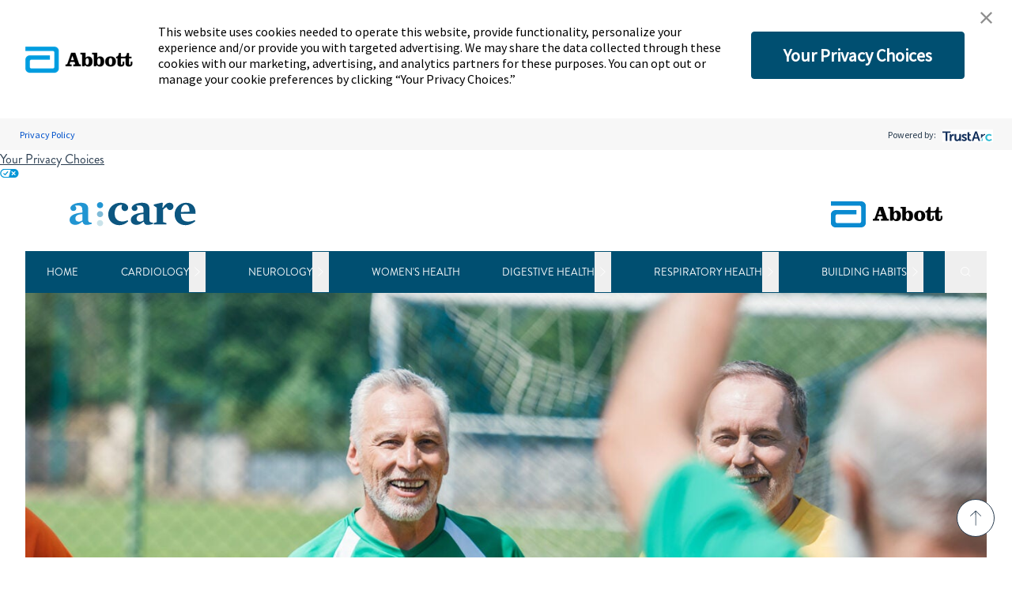

--- FILE ---
content_type: text/html; charset=UTF-8
request_url: https://acare.abbott.com/en/treatments-exist-for-managing-irritable-bowel-syndrome-symptoms/
body_size: 45390
content:
<!doctype html>
<html lang="en-US"dir="ltr">

<head>
    <meta charset="utf-8"><script type="text/javascript">(window.NREUM||(NREUM={})).init={privacy:{cookies_enabled:true},ajax:{deny_list:["bam.nr-data.net"]},feature_flags:["soft_nav"],distributed_tracing:{enabled:true}};(window.NREUM||(NREUM={})).loader_config={agentID:"718422219",accountID:"7381614",trustKey:"66686",xpid:"UwUPUFBSDBAGXVdXBQIHUVw=",licenseKey:"NRJS-221b5ecbfa7d0e6bbb3",applicationID:"696523078",browserID:"718422219"};;/*! For license information please see nr-loader-spa-1.308.0.min.js.LICENSE.txt */
(()=>{var e,t,r={384:(e,t,r)=>{"use strict";r.d(t,{NT:()=>a,US:()=>u,Zm:()=>o,bQ:()=>d,dV:()=>c,pV:()=>l});var n=r(6154),i=r(1863),s=r(1910);const a={beacon:"bam.nr-data.net",errorBeacon:"bam.nr-data.net"};function o(){return n.gm.NREUM||(n.gm.NREUM={}),void 0===n.gm.newrelic&&(n.gm.newrelic=n.gm.NREUM),n.gm.NREUM}function c(){let e=o();return e.o||(e.o={ST:n.gm.setTimeout,SI:n.gm.setImmediate||n.gm.setInterval,CT:n.gm.clearTimeout,XHR:n.gm.XMLHttpRequest,REQ:n.gm.Request,EV:n.gm.Event,PR:n.gm.Promise,MO:n.gm.MutationObserver,FETCH:n.gm.fetch,WS:n.gm.WebSocket},(0,s.i)(...Object.values(e.o))),e}function d(e,t){let r=o();r.initializedAgents??={},t.initializedAt={ms:(0,i.t)(),date:new Date},r.initializedAgents[e]=t}function u(e,t){o()[e]=t}function l(){return function(){let e=o();const t=e.info||{};e.info={beacon:a.beacon,errorBeacon:a.errorBeacon,...t}}(),function(){let e=o();const t=e.init||{};e.init={...t}}(),c(),function(){let e=o();const t=e.loader_config||{};e.loader_config={...t}}(),o()}},782:(e,t,r)=>{"use strict";r.d(t,{T:()=>n});const n=r(860).K7.pageViewTiming},860:(e,t,r)=>{"use strict";r.d(t,{$J:()=>u,K7:()=>c,P3:()=>d,XX:()=>i,Yy:()=>o,df:()=>s,qY:()=>n,v4:()=>a});const n="events",i="jserrors",s="browser/blobs",a="rum",o="browser/logs",c={ajax:"ajax",genericEvents:"generic_events",jserrors:i,logging:"logging",metrics:"metrics",pageAction:"page_action",pageViewEvent:"page_view_event",pageViewTiming:"page_view_timing",sessionReplay:"session_replay",sessionTrace:"session_trace",softNav:"soft_navigations",spa:"spa"},d={[c.pageViewEvent]:1,[c.pageViewTiming]:2,[c.metrics]:3,[c.jserrors]:4,[c.spa]:5,[c.ajax]:6,[c.sessionTrace]:7,[c.softNav]:8,[c.sessionReplay]:9,[c.logging]:10,[c.genericEvents]:11},u={[c.pageViewEvent]:a,[c.pageViewTiming]:n,[c.ajax]:n,[c.spa]:n,[c.softNav]:n,[c.metrics]:i,[c.jserrors]:i,[c.sessionTrace]:s,[c.sessionReplay]:s,[c.logging]:o,[c.genericEvents]:"ins"}},944:(e,t,r)=>{"use strict";r.d(t,{R:()=>i});var n=r(3241);function i(e,t){"function"==typeof console.debug&&(console.debug("New Relic Warning: https://github.com/newrelic/newrelic-browser-agent/blob/main/docs/warning-codes.md#".concat(e),t),(0,n.W)({agentIdentifier:null,drained:null,type:"data",name:"warn",feature:"warn",data:{code:e,secondary:t}}))}},993:(e,t,r)=>{"use strict";r.d(t,{A$:()=>s,ET:()=>a,TZ:()=>o,p_:()=>i});var n=r(860);const i={ERROR:"ERROR",WARN:"WARN",INFO:"INFO",DEBUG:"DEBUG",TRACE:"TRACE"},s={OFF:0,ERROR:1,WARN:2,INFO:3,DEBUG:4,TRACE:5},a="log",o=n.K7.logging},1541:(e,t,r)=>{"use strict";r.d(t,{U:()=>i,f:()=>n});const n={MFE:"MFE",BA:"BA"};function i(e,t){if(2!==t?.harvestEndpointVersion)return{};const r=t.agentRef.runtime.appMetadata.agents[0].entityGuid;return e?{"source.id":e.id,"source.name":e.name,"source.type":e.type,"parent.id":e.parent?.id||r,"parent.type":e.parent?.type||n.BA}:{"entity.guid":r,appId:t.agentRef.info.applicationID}}},1687:(e,t,r)=>{"use strict";r.d(t,{Ak:()=>d,Ze:()=>h,x3:()=>u});var n=r(3241),i=r(7836),s=r(3606),a=r(860),o=r(2646);const c={};function d(e,t){const r={staged:!1,priority:a.P3[t]||0};l(e),c[e].get(t)||c[e].set(t,r)}function u(e,t){e&&c[e]&&(c[e].get(t)&&c[e].delete(t),p(e,t,!1),c[e].size&&f(e))}function l(e){if(!e)throw new Error("agentIdentifier required");c[e]||(c[e]=new Map)}function h(e="",t="feature",r=!1){if(l(e),!e||!c[e].get(t)||r)return p(e,t);c[e].get(t).staged=!0,f(e)}function f(e){const t=Array.from(c[e]);t.every(([e,t])=>t.staged)&&(t.sort((e,t)=>e[1].priority-t[1].priority),t.forEach(([t])=>{c[e].delete(t),p(e,t)}))}function p(e,t,r=!0){const a=e?i.ee.get(e):i.ee,c=s.i.handlers;if(!a.aborted&&a.backlog&&c){if((0,n.W)({agentIdentifier:e,type:"lifecycle",name:"drain",feature:t}),r){const e=a.backlog[t],r=c[t];if(r){for(let t=0;e&&t<e.length;++t)g(e[t],r);Object.entries(r).forEach(([e,t])=>{Object.values(t||{}).forEach(t=>{t[0]?.on&&t[0]?.context()instanceof o.y&&t[0].on(e,t[1])})})}}a.isolatedBacklog||delete c[t],a.backlog[t]=null,a.emit("drain-"+t,[])}}function g(e,t){var r=e[1];Object.values(t[r]||{}).forEach(t=>{var r=e[0];if(t[0]===r){var n=t[1],i=e[3],s=e[2];n.apply(i,s)}})}},1738:(e,t,r)=>{"use strict";r.d(t,{U:()=>f,Y:()=>h});var n=r(3241),i=r(9908),s=r(1863),a=r(944),o=r(5701),c=r(3969),d=r(8362),u=r(860),l=r(4261);function h(e,t,r,s){const h=s||r;!h||h[e]&&h[e]!==d.d.prototype[e]||(h[e]=function(){(0,i.p)(c.xV,["API/"+e+"/called"],void 0,u.K7.metrics,r.ee),(0,n.W)({agentIdentifier:r.agentIdentifier,drained:!!o.B?.[r.agentIdentifier],type:"data",name:"api",feature:l.Pl+e,data:{}});try{return t.apply(this,arguments)}catch(e){(0,a.R)(23,e)}})}function f(e,t,r,n,a){const o=e.info;null===r?delete o.jsAttributes[t]:o.jsAttributes[t]=r,(a||null===r)&&(0,i.p)(l.Pl+n,[(0,s.t)(),t,r],void 0,"session",e.ee)}},1741:(e,t,r)=>{"use strict";r.d(t,{W:()=>s});var n=r(944),i=r(4261);class s{#e(e,...t){if(this[e]!==s.prototype[e])return this[e](...t);(0,n.R)(35,e)}addPageAction(e,t){return this.#e(i.hG,e,t)}register(e){return this.#e(i.eY,e)}recordCustomEvent(e,t){return this.#e(i.fF,e,t)}setPageViewName(e,t){return this.#e(i.Fw,e,t)}setCustomAttribute(e,t,r){return this.#e(i.cD,e,t,r)}noticeError(e,t){return this.#e(i.o5,e,t)}setUserId(e,t=!1){return this.#e(i.Dl,e,t)}setApplicationVersion(e){return this.#e(i.nb,e)}setErrorHandler(e){return this.#e(i.bt,e)}addRelease(e,t){return this.#e(i.k6,e,t)}log(e,t){return this.#e(i.$9,e,t)}start(){return this.#e(i.d3)}finished(e){return this.#e(i.BL,e)}recordReplay(){return this.#e(i.CH)}pauseReplay(){return this.#e(i.Tb)}addToTrace(e){return this.#e(i.U2,e)}setCurrentRouteName(e){return this.#e(i.PA,e)}interaction(e){return this.#e(i.dT,e)}wrapLogger(e,t,r){return this.#e(i.Wb,e,t,r)}measure(e,t){return this.#e(i.V1,e,t)}consent(e){return this.#e(i.Pv,e)}}},1863:(e,t,r)=>{"use strict";function n(){return Math.floor(performance.now())}r.d(t,{t:()=>n})},1910:(e,t,r)=>{"use strict";r.d(t,{i:()=>s});var n=r(944);const i=new Map;function s(...e){return e.every(e=>{if(i.has(e))return i.get(e);const t="function"==typeof e?e.toString():"",r=t.includes("[native code]"),s=t.includes("nrWrapper");return r||s||(0,n.R)(64,e?.name||t),i.set(e,r),r})}},2555:(e,t,r)=>{"use strict";r.d(t,{D:()=>o,f:()=>a});var n=r(384),i=r(8122);const s={beacon:n.NT.beacon,errorBeacon:n.NT.errorBeacon,licenseKey:void 0,applicationID:void 0,sa:void 0,queueTime:void 0,applicationTime:void 0,ttGuid:void 0,user:void 0,account:void 0,product:void 0,extra:void 0,jsAttributes:{},userAttributes:void 0,atts:void 0,transactionName:void 0,tNamePlain:void 0};function a(e){try{return!!e.licenseKey&&!!e.errorBeacon&&!!e.applicationID}catch(e){return!1}}const o=e=>(0,i.a)(e,s)},2614:(e,t,r)=>{"use strict";r.d(t,{BB:()=>a,H3:()=>n,g:()=>d,iL:()=>c,tS:()=>o,uh:()=>i,wk:()=>s});const n="NRBA",i="SESSION",s=144e5,a=18e5,o={STARTED:"session-started",PAUSE:"session-pause",RESET:"session-reset",RESUME:"session-resume",UPDATE:"session-update"},c={SAME_TAB:"same-tab",CROSS_TAB:"cross-tab"},d={OFF:0,FULL:1,ERROR:2}},2646:(e,t,r)=>{"use strict";r.d(t,{y:()=>n});class n{constructor(e){this.contextId=e}}},2843:(e,t,r)=>{"use strict";r.d(t,{G:()=>s,u:()=>i});var n=r(3878);function i(e,t=!1,r,i){(0,n.DD)("visibilitychange",function(){if(t)return void("hidden"===document.visibilityState&&e());e(document.visibilityState)},r,i)}function s(e,t,r){(0,n.sp)("pagehide",e,t,r)}},3241:(e,t,r)=>{"use strict";r.d(t,{W:()=>s});var n=r(6154);const i="newrelic";function s(e={}){try{n.gm.dispatchEvent(new CustomEvent(i,{detail:e}))}catch(e){}}},3304:(e,t,r)=>{"use strict";r.d(t,{A:()=>s});var n=r(7836);const i=()=>{const e=new WeakSet;return(t,r)=>{if("object"==typeof r&&null!==r){if(e.has(r))return;e.add(r)}return r}};function s(e){try{return JSON.stringify(e,i())??""}catch(e){try{n.ee.emit("internal-error",[e])}catch(e){}return""}}},3333:(e,t,r)=>{"use strict";r.d(t,{$v:()=>u,TZ:()=>n,Xh:()=>c,Zp:()=>i,kd:()=>d,mq:()=>o,nf:()=>a,qN:()=>s});const n=r(860).K7.genericEvents,i=["auxclick","click","copy","keydown","paste","scrollend"],s=["focus","blur"],a=4,o=1e3,c=2e3,d=["PageAction","UserAction","BrowserPerformance"],u={RESOURCES:"experimental.resources",REGISTER:"register"}},3434:(e,t,r)=>{"use strict";r.d(t,{Jt:()=>s,YM:()=>d});var n=r(7836),i=r(5607);const s="nr@original:".concat(i.W),a=50;var o=Object.prototype.hasOwnProperty,c=!1;function d(e,t){return e||(e=n.ee),r.inPlace=function(e,t,n,i,s){n||(n="");const a="-"===n.charAt(0);for(let o=0;o<t.length;o++){const c=t[o],d=e[c];l(d)||(e[c]=r(d,a?c+n:n,i,c,s))}},r.flag=s,r;function r(t,r,n,c,d){return l(t)?t:(r||(r=""),nrWrapper[s]=t,function(e,t,r){if(Object.defineProperty&&Object.keys)try{return Object.keys(e).forEach(function(r){Object.defineProperty(t,r,{get:function(){return e[r]},set:function(t){return e[r]=t,t}})}),t}catch(e){u([e],r)}for(var n in e)o.call(e,n)&&(t[n]=e[n])}(t,nrWrapper,e),nrWrapper);function nrWrapper(){var s,o,l,h;let f;try{o=this,s=[...arguments],l="function"==typeof n?n(s,o):n||{}}catch(t){u([t,"",[s,o,c],l],e)}i(r+"start",[s,o,c],l,d);const p=performance.now();let g;try{return h=t.apply(o,s),g=performance.now(),h}catch(e){throw g=performance.now(),i(r+"err",[s,o,e],l,d),f=e,f}finally{const e=g-p,t={start:p,end:g,duration:e,isLongTask:e>=a,methodName:c,thrownError:f};t.isLongTask&&i("long-task",[t,o],l,d),i(r+"end",[s,o,h],l,d)}}}function i(r,n,i,s){if(!c||t){var a=c;c=!0;try{e.emit(r,n,i,t,s)}catch(t){u([t,r,n,i],e)}c=a}}}function u(e,t){t||(t=n.ee);try{t.emit("internal-error",e)}catch(e){}}function l(e){return!(e&&"function"==typeof e&&e.apply&&!e[s])}},3606:(e,t,r)=>{"use strict";r.d(t,{i:()=>s});var n=r(9908);s.on=a;var i=s.handlers={};function s(e,t,r,s){a(s||n.d,i,e,t,r)}function a(e,t,r,i,s){s||(s="feature"),e||(e=n.d);var a=t[s]=t[s]||{};(a[r]=a[r]||[]).push([e,i])}},3738:(e,t,r)=>{"use strict";r.d(t,{He:()=>i,Kp:()=>o,Lc:()=>d,Rz:()=>u,TZ:()=>n,bD:()=>s,d3:()=>a,jx:()=>l,sl:()=>h,uP:()=>c});const n=r(860).K7.sessionTrace,i="bstResource",s="resource",a="-start",o="-end",c="fn"+a,d="fn"+o,u="pushState",l=1e3,h=3e4},3785:(e,t,r)=>{"use strict";r.d(t,{R:()=>c,b:()=>d});var n=r(9908),i=r(1863),s=r(860),a=r(3969),o=r(993);function c(e,t,r={},c=o.p_.INFO,d=!0,u,l=(0,i.t)()){(0,n.p)(a.xV,["API/logging/".concat(c.toLowerCase(),"/called")],void 0,s.K7.metrics,e),(0,n.p)(o.ET,[l,t,r,c,d,u],void 0,s.K7.logging,e)}function d(e){return"string"==typeof e&&Object.values(o.p_).some(t=>t===e.toUpperCase().trim())}},3878:(e,t,r)=>{"use strict";function n(e,t){return{capture:e,passive:!1,signal:t}}function i(e,t,r=!1,i){window.addEventListener(e,t,n(r,i))}function s(e,t,r=!1,i){document.addEventListener(e,t,n(r,i))}r.d(t,{DD:()=>s,jT:()=>n,sp:()=>i})},3962:(e,t,r)=>{"use strict";r.d(t,{AM:()=>a,O2:()=>l,OV:()=>s,Qu:()=>h,TZ:()=>c,ih:()=>f,pP:()=>o,t1:()=>u,tC:()=>i,wD:()=>d});var n=r(860);const i=["click","keydown","submit"],s="popstate",a="api",o="initialPageLoad",c=n.K7.softNav,d=5e3,u=500,l={INITIAL_PAGE_LOAD:"",ROUTE_CHANGE:1,UNSPECIFIED:2},h={INTERACTION:1,AJAX:2,CUSTOM_END:3,CUSTOM_TRACER:4},f={IP:"in progress",PF:"pending finish",FIN:"finished",CAN:"cancelled"}},3969:(e,t,r)=>{"use strict";r.d(t,{TZ:()=>n,XG:()=>o,rs:()=>i,xV:()=>a,z_:()=>s});const n=r(860).K7.metrics,i="sm",s="cm",a="storeSupportabilityMetrics",o="storeEventMetrics"},4234:(e,t,r)=>{"use strict";r.d(t,{W:()=>s});var n=r(7836),i=r(1687);class s{constructor(e,t){this.agentIdentifier=e,this.ee=n.ee.get(e),this.featureName=t,this.blocked=!1}deregisterDrain(){(0,i.x3)(this.agentIdentifier,this.featureName)}}},4261:(e,t,r)=>{"use strict";r.d(t,{$9:()=>u,BL:()=>c,CH:()=>p,Dl:()=>R,Fw:()=>w,PA:()=>v,Pl:()=>n,Pv:()=>A,Tb:()=>h,U2:()=>a,V1:()=>E,Wb:()=>T,bt:()=>y,cD:()=>b,d3:()=>x,dT:()=>d,eY:()=>g,fF:()=>f,hG:()=>s,hw:()=>i,k6:()=>o,nb:()=>m,o5:()=>l});const n="api-",i=n+"ixn-",s="addPageAction",a="addToTrace",o="addRelease",c="finished",d="interaction",u="log",l="noticeError",h="pauseReplay",f="recordCustomEvent",p="recordReplay",g="register",m="setApplicationVersion",v="setCurrentRouteName",b="setCustomAttribute",y="setErrorHandler",w="setPageViewName",R="setUserId",x="start",T="wrapLogger",E="measure",A="consent"},5205:(e,t,r)=>{"use strict";r.d(t,{j:()=>S});var n=r(384),i=r(1741);var s=r(2555),a=r(3333);const o=e=>{if(!e||"string"!=typeof e)return!1;try{document.createDocumentFragment().querySelector(e)}catch{return!1}return!0};var c=r(2614),d=r(944),u=r(8122);const l="[data-nr-mask]",h=e=>(0,u.a)(e,(()=>{const e={feature_flags:[],experimental:{allow_registered_children:!1,resources:!1},mask_selector:"*",block_selector:"[data-nr-block]",mask_input_options:{color:!1,date:!1,"datetime-local":!1,email:!1,month:!1,number:!1,range:!1,search:!1,tel:!1,text:!1,time:!1,url:!1,week:!1,textarea:!1,select:!1,password:!0}};return{ajax:{deny_list:void 0,block_internal:!0,enabled:!0,autoStart:!0},api:{get allow_registered_children(){return e.feature_flags.includes(a.$v.REGISTER)||e.experimental.allow_registered_children},set allow_registered_children(t){e.experimental.allow_registered_children=t},duplicate_registered_data:!1},browser_consent_mode:{enabled:!1},distributed_tracing:{enabled:void 0,exclude_newrelic_header:void 0,cors_use_newrelic_header:void 0,cors_use_tracecontext_headers:void 0,allowed_origins:void 0},get feature_flags(){return e.feature_flags},set feature_flags(t){e.feature_flags=t},generic_events:{enabled:!0,autoStart:!0},harvest:{interval:30},jserrors:{enabled:!0,autoStart:!0},logging:{enabled:!0,autoStart:!0},metrics:{enabled:!0,autoStart:!0},obfuscate:void 0,page_action:{enabled:!0},page_view_event:{enabled:!0,autoStart:!0},page_view_timing:{enabled:!0,autoStart:!0},performance:{capture_marks:!1,capture_measures:!1,capture_detail:!0,resources:{get enabled(){return e.feature_flags.includes(a.$v.RESOURCES)||e.experimental.resources},set enabled(t){e.experimental.resources=t},asset_types:[],first_party_domains:[],ignore_newrelic:!0}},privacy:{cookies_enabled:!0},proxy:{assets:void 0,beacon:void 0},session:{expiresMs:c.wk,inactiveMs:c.BB},session_replay:{autoStart:!0,enabled:!1,preload:!1,sampling_rate:10,error_sampling_rate:100,collect_fonts:!1,inline_images:!1,fix_stylesheets:!0,mask_all_inputs:!0,get mask_text_selector(){return e.mask_selector},set mask_text_selector(t){o(t)?e.mask_selector="".concat(t,",").concat(l):""===t||null===t?e.mask_selector=l:(0,d.R)(5,t)},get block_class(){return"nr-block"},get ignore_class(){return"nr-ignore"},get mask_text_class(){return"nr-mask"},get block_selector(){return e.block_selector},set block_selector(t){o(t)?e.block_selector+=",".concat(t):""!==t&&(0,d.R)(6,t)},get mask_input_options(){return e.mask_input_options},set mask_input_options(t){t&&"object"==typeof t?e.mask_input_options={...t,password:!0}:(0,d.R)(7,t)}},session_trace:{enabled:!0,autoStart:!0},soft_navigations:{enabled:!0,autoStart:!0},spa:{enabled:!0,autoStart:!0},ssl:void 0,user_actions:{enabled:!0,elementAttributes:["id","className","tagName","type"]}}})());var f=r(6154),p=r(9324);let g=0;const m={buildEnv:p.F3,distMethod:p.Xs,version:p.xv,originTime:f.WN},v={consented:!1},b={appMetadata:{},get consented(){return this.session?.state?.consent||v.consented},set consented(e){v.consented=e},customTransaction:void 0,denyList:void 0,disabled:!1,harvester:void 0,isolatedBacklog:!1,isRecording:!1,loaderType:void 0,maxBytes:3e4,obfuscator:void 0,onerror:void 0,ptid:void 0,releaseIds:{},session:void 0,timeKeeper:void 0,registeredEntities:[],jsAttributesMetadata:{bytes:0},get harvestCount(){return++g}},y=e=>{const t=(0,u.a)(e,b),r=Object.keys(m).reduce((e,t)=>(e[t]={value:m[t],writable:!1,configurable:!0,enumerable:!0},e),{});return Object.defineProperties(t,r)};var w=r(5701);const R=e=>{const t=e.startsWith("http");e+="/",r.p=t?e:"https://"+e};var x=r(7836),T=r(3241);const E={accountID:void 0,trustKey:void 0,agentID:void 0,licenseKey:void 0,applicationID:void 0,xpid:void 0},A=e=>(0,u.a)(e,E),_=new Set;function S(e,t={},r,a){let{init:o,info:c,loader_config:d,runtime:u={},exposed:l=!0}=t;if(!c){const e=(0,n.pV)();o=e.init,c=e.info,d=e.loader_config}e.init=h(o||{}),e.loader_config=A(d||{}),c.jsAttributes??={},f.bv&&(c.jsAttributes.isWorker=!0),e.info=(0,s.D)(c);const p=e.init,g=[c.beacon,c.errorBeacon];_.has(e.agentIdentifier)||(p.proxy.assets&&(R(p.proxy.assets),g.push(p.proxy.assets)),p.proxy.beacon&&g.push(p.proxy.beacon),e.beacons=[...g],function(e){const t=(0,n.pV)();Object.getOwnPropertyNames(i.W.prototype).forEach(r=>{const n=i.W.prototype[r];if("function"!=typeof n||"constructor"===n)return;let s=t[r];e[r]&&!1!==e.exposed&&"micro-agent"!==e.runtime?.loaderType&&(t[r]=(...t)=>{const n=e[r](...t);return s?s(...t):n})})}(e),(0,n.US)("activatedFeatures",w.B)),u.denyList=[...p.ajax.deny_list||[],...p.ajax.block_internal?g:[]],u.ptid=e.agentIdentifier,u.loaderType=r,e.runtime=y(u),_.has(e.agentIdentifier)||(e.ee=x.ee.get(e.agentIdentifier),e.exposed=l,(0,T.W)({agentIdentifier:e.agentIdentifier,drained:!!w.B?.[e.agentIdentifier],type:"lifecycle",name:"initialize",feature:void 0,data:e.config})),_.add(e.agentIdentifier)}},5270:(e,t,r)=>{"use strict";r.d(t,{Aw:()=>a,SR:()=>s,rF:()=>o});var n=r(384),i=r(7767);function s(e){return!!(0,n.dV)().o.MO&&(0,i.V)(e)&&!0===e?.session_trace.enabled}function a(e){return!0===e?.session_replay.preload&&s(e)}function o(e,t){try{if("string"==typeof t?.type){if("password"===t.type.toLowerCase())return"*".repeat(e?.length||0);if(void 0!==t?.dataset?.nrUnmask||t?.classList?.contains("nr-unmask"))return e}}catch(e){}return"string"==typeof e?e.replace(/[\S]/g,"*"):"*".repeat(e?.length||0)}},5289:(e,t,r)=>{"use strict";r.d(t,{GG:()=>a,Qr:()=>c,sB:()=>o});var n=r(3878),i=r(6389);function s(){return"undefined"==typeof document||"complete"===document.readyState}function a(e,t){if(s())return e();const r=(0,i.J)(e),a=setInterval(()=>{s()&&(clearInterval(a),r())},500);(0,n.sp)("load",r,t)}function o(e){if(s())return e();(0,n.DD)("DOMContentLoaded",e)}function c(e){if(s())return e();(0,n.sp)("popstate",e)}},5607:(e,t,r)=>{"use strict";r.d(t,{W:()=>n});const n=(0,r(9566).bz)()},5701:(e,t,r)=>{"use strict";r.d(t,{B:()=>s,t:()=>a});var n=r(3241);const i=new Set,s={};function a(e,t){const r=t.agentIdentifier;s[r]??={},e&&"object"==typeof e&&(i.has(r)||(t.ee.emit("rumresp",[e]),s[r]=e,i.add(r),(0,n.W)({agentIdentifier:r,loaded:!0,drained:!0,type:"lifecycle",name:"load",feature:void 0,data:e})))}},6154:(e,t,r)=>{"use strict";r.d(t,{OF:()=>d,RI:()=>i,WN:()=>h,bv:()=>s,eN:()=>f,gm:()=>a,lR:()=>l,m:()=>c,mw:()=>o,sb:()=>u});var n=r(1863);const i="undefined"!=typeof window&&!!window.document,s="undefined"!=typeof WorkerGlobalScope&&("undefined"!=typeof self&&self instanceof WorkerGlobalScope&&self.navigator instanceof WorkerNavigator||"undefined"!=typeof globalThis&&globalThis instanceof WorkerGlobalScope&&globalThis.navigator instanceof WorkerNavigator),a=i?window:"undefined"!=typeof WorkerGlobalScope&&("undefined"!=typeof self&&self instanceof WorkerGlobalScope&&self||"undefined"!=typeof globalThis&&globalThis instanceof WorkerGlobalScope&&globalThis),o=Boolean("hidden"===a?.document?.visibilityState),c=""+a?.location,d=/iPad|iPhone|iPod/.test(a.navigator?.userAgent),u=d&&"undefined"==typeof SharedWorker,l=(()=>{const e=a.navigator?.userAgent?.match(/Firefox[/\s](\d+\.\d+)/);return Array.isArray(e)&&e.length>=2?+e[1]:0})(),h=Date.now()-(0,n.t)(),f=()=>"undefined"!=typeof PerformanceNavigationTiming&&a?.performance?.getEntriesByType("navigation")?.[0]?.responseStart},6344:(e,t,r)=>{"use strict";r.d(t,{BB:()=>u,Qb:()=>l,TZ:()=>i,Ug:()=>a,Vh:()=>s,_s:()=>o,bc:()=>d,yP:()=>c});var n=r(2614);const i=r(860).K7.sessionReplay,s="errorDuringReplay",a=.12,o={DomContentLoaded:0,Load:1,FullSnapshot:2,IncrementalSnapshot:3,Meta:4,Custom:5},c={[n.g.ERROR]:15e3,[n.g.FULL]:3e5,[n.g.OFF]:0},d={RESET:{message:"Session was reset",sm:"Reset"},IMPORT:{message:"Recorder failed to import",sm:"Import"},TOO_MANY:{message:"429: Too Many Requests",sm:"Too-Many"},TOO_BIG:{message:"Payload was too large",sm:"Too-Big"},CROSS_TAB:{message:"Session Entity was set to OFF on another tab",sm:"Cross-Tab"},ENTITLEMENTS:{message:"Session Replay is not allowed and will not be started",sm:"Entitlement"}},u=5e3,l={API:"api",RESUME:"resume",SWITCH_TO_FULL:"switchToFull",INITIALIZE:"initialize",PRELOAD:"preload"}},6389:(e,t,r)=>{"use strict";function n(e,t=500,r={}){const n=r?.leading||!1;let i;return(...r)=>{n&&void 0===i&&(e.apply(this,r),i=setTimeout(()=>{i=clearTimeout(i)},t)),n||(clearTimeout(i),i=setTimeout(()=>{e.apply(this,r)},t))}}function i(e){let t=!1;return(...r)=>{t||(t=!0,e.apply(this,r))}}r.d(t,{J:()=>i,s:()=>n})},6630:(e,t,r)=>{"use strict";r.d(t,{T:()=>n});const n=r(860).K7.pageViewEvent},6774:(e,t,r)=>{"use strict";r.d(t,{T:()=>n});const n=r(860).K7.jserrors},7295:(e,t,r)=>{"use strict";r.d(t,{Xv:()=>a,gX:()=>i,iW:()=>s});var n=[];function i(e){if(!e||s(e))return!1;if(0===n.length)return!0;if("*"===n[0].hostname)return!1;for(var t=0;t<n.length;t++){var r=n[t];if(r.hostname.test(e.hostname)&&r.pathname.test(e.pathname))return!1}return!0}function s(e){return void 0===e.hostname}function a(e){if(n=[],e&&e.length)for(var t=0;t<e.length;t++){let r=e[t];if(!r)continue;if("*"===r)return void(n=[{hostname:"*"}]);0===r.indexOf("http://")?r=r.substring(7):0===r.indexOf("https://")&&(r=r.substring(8));const i=r.indexOf("/");let s,a;i>0?(s=r.substring(0,i),a=r.substring(i)):(s=r,a="*");let[c]=s.split(":");n.push({hostname:o(c),pathname:o(a,!0)})}}function o(e,t=!1){const r=e.replace(/[.+?^${}()|[\]\\]/g,e=>"\\"+e).replace(/\*/g,".*?");return new RegExp((t?"^":"")+r+"$")}},7485:(e,t,r)=>{"use strict";r.d(t,{D:()=>i});var n=r(6154);function i(e){if(0===(e||"").indexOf("data:"))return{protocol:"data"};try{const t=new URL(e,location.href),r={port:t.port,hostname:t.hostname,pathname:t.pathname,search:t.search,protocol:t.protocol.slice(0,t.protocol.indexOf(":")),sameOrigin:t.protocol===n.gm?.location?.protocol&&t.host===n.gm?.location?.host};return r.port&&""!==r.port||("http:"===t.protocol&&(r.port="80"),"https:"===t.protocol&&(r.port="443")),r.pathname&&""!==r.pathname?r.pathname.startsWith("/")||(r.pathname="/".concat(r.pathname)):r.pathname="/",r}catch(e){return{}}}},7699:(e,t,r)=>{"use strict";r.d(t,{It:()=>s,KC:()=>o,No:()=>i,qh:()=>a});var n=r(860);const i=16e3,s=1e6,a="SESSION_ERROR",o={[n.K7.logging]:!0,[n.K7.genericEvents]:!1,[n.K7.jserrors]:!1,[n.K7.ajax]:!1}},7767:(e,t,r)=>{"use strict";r.d(t,{V:()=>i});var n=r(6154);const i=e=>n.RI&&!0===e?.privacy.cookies_enabled},7836:(e,t,r)=>{"use strict";r.d(t,{P:()=>o,ee:()=>c});var n=r(384),i=r(8990),s=r(2646),a=r(5607);const o="nr@context:".concat(a.W),c=function e(t,r){var n={},a={},u={},l=!1;try{l=16===r.length&&d.initializedAgents?.[r]?.runtime.isolatedBacklog}catch(e){}var h={on:p,addEventListener:p,removeEventListener:function(e,t){var r=n[e];if(!r)return;for(var i=0;i<r.length;i++)r[i]===t&&r.splice(i,1)},emit:function(e,r,n,i,s){!1!==s&&(s=!0);if(c.aborted&&!i)return;t&&s&&t.emit(e,r,n);var o=f(n);g(e).forEach(e=>{e.apply(o,r)});var d=v()[a[e]];d&&d.push([h,e,r,o]);return o},get:m,listeners:g,context:f,buffer:function(e,t){const r=v();if(t=t||"feature",h.aborted)return;Object.entries(e||{}).forEach(([e,n])=>{a[n]=t,t in r||(r[t]=[])})},abort:function(){h._aborted=!0,Object.keys(h.backlog).forEach(e=>{delete h.backlog[e]})},isBuffering:function(e){return!!v()[a[e]]},debugId:r,backlog:l?{}:t&&"object"==typeof t.backlog?t.backlog:{},isolatedBacklog:l};return Object.defineProperty(h,"aborted",{get:()=>{let e=h._aborted||!1;return e||(t&&(e=t.aborted),e)}}),h;function f(e){return e&&e instanceof s.y?e:e?(0,i.I)(e,o,()=>new s.y(o)):new s.y(o)}function p(e,t){n[e]=g(e).concat(t)}function g(e){return n[e]||[]}function m(t){return u[t]=u[t]||e(h,t)}function v(){return h.backlog}}(void 0,"globalEE"),d=(0,n.Zm)();d.ee||(d.ee=c)},8122:(e,t,r)=>{"use strict";r.d(t,{a:()=>i});var n=r(944);function i(e,t){try{if(!e||"object"!=typeof e)return(0,n.R)(3);if(!t||"object"!=typeof t)return(0,n.R)(4);const r=Object.create(Object.getPrototypeOf(t),Object.getOwnPropertyDescriptors(t)),s=0===Object.keys(r).length?e:r;for(let a in s)if(void 0!==e[a])try{if(null===e[a]){r[a]=null;continue}Array.isArray(e[a])&&Array.isArray(t[a])?r[a]=Array.from(new Set([...e[a],...t[a]])):"object"==typeof e[a]&&"object"==typeof t[a]?r[a]=i(e[a],t[a]):r[a]=e[a]}catch(e){r[a]||(0,n.R)(1,e)}return r}catch(e){(0,n.R)(2,e)}}},8139:(e,t,r)=>{"use strict";r.d(t,{u:()=>h});var n=r(7836),i=r(3434),s=r(8990),a=r(6154);const o={},c=a.gm.XMLHttpRequest,d="addEventListener",u="removeEventListener",l="nr@wrapped:".concat(n.P);function h(e){var t=function(e){return(e||n.ee).get("events")}(e);if(o[t.debugId]++)return t;o[t.debugId]=1;var r=(0,i.YM)(t,!0);function h(e){r.inPlace(e,[d,u],"-",p)}function p(e,t){return e[1]}return"getPrototypeOf"in Object&&(a.RI&&f(document,h),c&&f(c.prototype,h),f(a.gm,h)),t.on(d+"-start",function(e,t){var n=e[1];if(null!==n&&("function"==typeof n||"object"==typeof n)&&"newrelic"!==e[0]){var i=(0,s.I)(n,l,function(){var e={object:function(){if("function"!=typeof n.handleEvent)return;return n.handleEvent.apply(n,arguments)},function:n}[typeof n];return e?r(e,"fn-",null,e.name||"anonymous"):n});this.wrapped=e[1]=i}}),t.on(u+"-start",function(e){e[1]=this.wrapped||e[1]}),t}function f(e,t,...r){let n=e;for(;"object"==typeof n&&!Object.prototype.hasOwnProperty.call(n,d);)n=Object.getPrototypeOf(n);n&&t(n,...r)}},8362:(e,t,r)=>{"use strict";r.d(t,{d:()=>s});var n=r(9566),i=r(1741);class s extends i.W{agentIdentifier=(0,n.LA)(16)}},8374:(e,t,r)=>{r.nc=(()=>{try{return document?.currentScript?.nonce}catch(e){}return""})()},8990:(e,t,r)=>{"use strict";r.d(t,{I:()=>i});var n=Object.prototype.hasOwnProperty;function i(e,t,r){if(n.call(e,t))return e[t];var i=r();if(Object.defineProperty&&Object.keys)try{return Object.defineProperty(e,t,{value:i,writable:!0,enumerable:!1}),i}catch(e){}return e[t]=i,i}},9119:(e,t,r)=>{"use strict";r.d(t,{L:()=>s});var n=/([^?#]*)[^#]*(#[^?]*|$).*/,i=/([^?#]*)().*/;function s(e,t){return e?e.replace(t?n:i,"$1$2"):e}},9300:(e,t,r)=>{"use strict";r.d(t,{T:()=>n});const n=r(860).K7.ajax},9324:(e,t,r)=>{"use strict";r.d(t,{AJ:()=>a,F3:()=>i,Xs:()=>s,Yq:()=>o,xv:()=>n});const n="1.308.0",i="PROD",s="CDN",a="@newrelic/rrweb",o="1.0.1"},9566:(e,t,r)=>{"use strict";r.d(t,{LA:()=>o,ZF:()=>c,bz:()=>a,el:()=>d});var n=r(6154);const i="xxxxxxxx-xxxx-4xxx-yxxx-xxxxxxxxxxxx";function s(e,t){return e?15&e[t]:16*Math.random()|0}function a(){const e=n.gm?.crypto||n.gm?.msCrypto;let t,r=0;return e&&e.getRandomValues&&(t=e.getRandomValues(new Uint8Array(30))),i.split("").map(e=>"x"===e?s(t,r++).toString(16):"y"===e?(3&s()|8).toString(16):e).join("")}function o(e){const t=n.gm?.crypto||n.gm?.msCrypto;let r,i=0;t&&t.getRandomValues&&(r=t.getRandomValues(new Uint8Array(e)));const a=[];for(var o=0;o<e;o++)a.push(s(r,i++).toString(16));return a.join("")}function c(){return o(16)}function d(){return o(32)}},9908:(e,t,r)=>{"use strict";r.d(t,{d:()=>n,p:()=>i});var n=r(7836).ee.get("handle");function i(e,t,r,i,s){s?(s.buffer([e],i),s.emit(e,t,r)):(n.buffer([e],i),n.emit(e,t,r))}}},n={};function i(e){var t=n[e];if(void 0!==t)return t.exports;var s=n[e]={exports:{}};return r[e](s,s.exports,i),s.exports}i.m=r,i.d=(e,t)=>{for(var r in t)i.o(t,r)&&!i.o(e,r)&&Object.defineProperty(e,r,{enumerable:!0,get:t[r]})},i.f={},i.e=e=>Promise.all(Object.keys(i.f).reduce((t,r)=>(i.f[r](e,t),t),[])),i.u=e=>({212:"nr-spa-compressor",249:"nr-spa-recorder",478:"nr-spa"}[e]+"-1.308.0.min.js"),i.o=(e,t)=>Object.prototype.hasOwnProperty.call(e,t),e={},t="NRBA-1.308.0.PROD:",i.l=(r,n,s,a)=>{if(e[r])e[r].push(n);else{var o,c;if(void 0!==s)for(var d=document.getElementsByTagName("script"),u=0;u<d.length;u++){var l=d[u];if(l.getAttribute("src")==r||l.getAttribute("data-webpack")==t+s){o=l;break}}if(!o){c=!0;var h={478:"sha512-RSfSVnmHk59T/uIPbdSE0LPeqcEdF4/+XhfJdBuccH5rYMOEZDhFdtnh6X6nJk7hGpzHd9Ujhsy7lZEz/ORYCQ==",249:"sha512-ehJXhmntm85NSqW4MkhfQqmeKFulra3klDyY0OPDUE+sQ3GokHlPh1pmAzuNy//3j4ac6lzIbmXLvGQBMYmrkg==",212:"sha512-B9h4CR46ndKRgMBcK+j67uSR2RCnJfGefU+A7FrgR/k42ovXy5x/MAVFiSvFxuVeEk/pNLgvYGMp1cBSK/G6Fg=="};(o=document.createElement("script")).charset="utf-8",i.nc&&o.setAttribute("nonce",i.nc),o.setAttribute("data-webpack",t+s),o.src=r,0!==o.src.indexOf(window.location.origin+"/")&&(o.crossOrigin="anonymous"),h[a]&&(o.integrity=h[a])}e[r]=[n];var f=(t,n)=>{o.onerror=o.onload=null,clearTimeout(p);var i=e[r];if(delete e[r],o.parentNode&&o.parentNode.removeChild(o),i&&i.forEach(e=>e(n)),t)return t(n)},p=setTimeout(f.bind(null,void 0,{type:"timeout",target:o}),12e4);o.onerror=f.bind(null,o.onerror),o.onload=f.bind(null,o.onload),c&&document.head.appendChild(o)}},i.r=e=>{"undefined"!=typeof Symbol&&Symbol.toStringTag&&Object.defineProperty(e,Symbol.toStringTag,{value:"Module"}),Object.defineProperty(e,"__esModule",{value:!0})},i.p="https://js-agent.newrelic.com/",(()=>{var e={38:0,788:0};i.f.j=(t,r)=>{var n=i.o(e,t)?e[t]:void 0;if(0!==n)if(n)r.push(n[2]);else{var s=new Promise((r,i)=>n=e[t]=[r,i]);r.push(n[2]=s);var a=i.p+i.u(t),o=new Error;i.l(a,r=>{if(i.o(e,t)&&(0!==(n=e[t])&&(e[t]=void 0),n)){var s=r&&("load"===r.type?"missing":r.type),a=r&&r.target&&r.target.src;o.message="Loading chunk "+t+" failed: ("+s+": "+a+")",o.name="ChunkLoadError",o.type=s,o.request=a,n[1](o)}},"chunk-"+t,t)}};var t=(t,r)=>{var n,s,[a,o,c]=r,d=0;if(a.some(t=>0!==e[t])){for(n in o)i.o(o,n)&&(i.m[n]=o[n]);if(c)c(i)}for(t&&t(r);d<a.length;d++)s=a[d],i.o(e,s)&&e[s]&&e[s][0](),e[s]=0},r=self["webpackChunk:NRBA-1.308.0.PROD"]=self["webpackChunk:NRBA-1.308.0.PROD"]||[];r.forEach(t.bind(null,0)),r.push=t.bind(null,r.push.bind(r))})(),(()=>{"use strict";i(8374);var e=i(8362),t=i(860);const r=Object.values(t.K7);var n=i(5205);var s=i(9908),a=i(1863),o=i(4261),c=i(1738);var d=i(1687),u=i(4234),l=i(5289),h=i(6154),f=i(944),p=i(5270),g=i(7767),m=i(6389),v=i(7699);class b extends u.W{constructor(e,t){super(e.agentIdentifier,t),this.agentRef=e,this.abortHandler=void 0,this.featAggregate=void 0,this.loadedSuccessfully=void 0,this.onAggregateImported=new Promise(e=>{this.loadedSuccessfully=e}),this.deferred=Promise.resolve(),!1===e.init[this.featureName].autoStart?this.deferred=new Promise((t,r)=>{this.ee.on("manual-start-all",(0,m.J)(()=>{(0,d.Ak)(e.agentIdentifier,this.featureName),t()}))}):(0,d.Ak)(e.agentIdentifier,t)}importAggregator(e,t,r={}){if(this.featAggregate)return;const n=async()=>{let n;await this.deferred;try{if((0,g.V)(e.init)){const{setupAgentSession:t}=await i.e(478).then(i.bind(i,8766));n=t(e)}}catch(e){(0,f.R)(20,e),this.ee.emit("internal-error",[e]),(0,s.p)(v.qh,[e],void 0,this.featureName,this.ee)}try{if(!this.#t(this.featureName,n,e.init))return(0,d.Ze)(this.agentIdentifier,this.featureName),void this.loadedSuccessfully(!1);const{Aggregate:i}=await t();this.featAggregate=new i(e,r),e.runtime.harvester.initializedAggregates.push(this.featAggregate),this.loadedSuccessfully(!0)}catch(e){(0,f.R)(34,e),this.abortHandler?.(),(0,d.Ze)(this.agentIdentifier,this.featureName,!0),this.loadedSuccessfully(!1),this.ee&&this.ee.abort()}};h.RI?(0,l.GG)(()=>n(),!0):n()}#t(e,r,n){if(this.blocked)return!1;switch(e){case t.K7.sessionReplay:return(0,p.SR)(n)&&!!r;case t.K7.sessionTrace:return!!r;default:return!0}}}var y=i(6630),w=i(2614),R=i(3241);class x extends b{static featureName=y.T;constructor(e){var t;super(e,y.T),this.setupInspectionEvents(e.agentIdentifier),t=e,(0,c.Y)(o.Fw,function(e,r){"string"==typeof e&&("/"!==e.charAt(0)&&(e="/"+e),t.runtime.customTransaction=(r||"http://custom.transaction")+e,(0,s.p)(o.Pl+o.Fw,[(0,a.t)()],void 0,void 0,t.ee))},t),this.importAggregator(e,()=>i.e(478).then(i.bind(i,2467)))}setupInspectionEvents(e){const t=(t,r)=>{t&&(0,R.W)({agentIdentifier:e,timeStamp:t.timeStamp,loaded:"complete"===t.target.readyState,type:"window",name:r,data:t.target.location+""})};(0,l.sB)(e=>{t(e,"DOMContentLoaded")}),(0,l.GG)(e=>{t(e,"load")}),(0,l.Qr)(e=>{t(e,"navigate")}),this.ee.on(w.tS.UPDATE,(t,r)=>{(0,R.W)({agentIdentifier:e,type:"lifecycle",name:"session",data:r})})}}var T=i(384);class E extends e.d{constructor(e){var t;(super(),h.gm)?(this.features={},(0,T.bQ)(this.agentIdentifier,this),this.desiredFeatures=new Set(e.features||[]),this.desiredFeatures.add(x),(0,n.j)(this,e,e.loaderType||"agent"),t=this,(0,c.Y)(o.cD,function(e,r,n=!1){if("string"==typeof e){if(["string","number","boolean"].includes(typeof r)||null===r)return(0,c.U)(t,e,r,o.cD,n);(0,f.R)(40,typeof r)}else(0,f.R)(39,typeof e)},t),function(e){(0,c.Y)(o.Dl,function(t,r=!1){if("string"!=typeof t&&null!==t)return void(0,f.R)(41,typeof t);const n=e.info.jsAttributes["enduser.id"];r&&null!=n&&n!==t?(0,s.p)(o.Pl+"setUserIdAndResetSession",[t],void 0,"session",e.ee):(0,c.U)(e,"enduser.id",t,o.Dl,!0)},e)}(this),function(e){(0,c.Y)(o.nb,function(t){if("string"==typeof t||null===t)return(0,c.U)(e,"application.version",t,o.nb,!1);(0,f.R)(42,typeof t)},e)}(this),function(e){(0,c.Y)(o.d3,function(){e.ee.emit("manual-start-all")},e)}(this),function(e){(0,c.Y)(o.Pv,function(t=!0){if("boolean"==typeof t){if((0,s.p)(o.Pl+o.Pv,[t],void 0,"session",e.ee),e.runtime.consented=t,t){const t=e.features.page_view_event;t.onAggregateImported.then(e=>{const r=t.featAggregate;e&&!r.sentRum&&r.sendRum()})}}else(0,f.R)(65,typeof t)},e)}(this),this.run()):(0,f.R)(21)}get config(){return{info:this.info,init:this.init,loader_config:this.loader_config,runtime:this.runtime}}get api(){return this}run(){try{const e=function(e){const t={};return r.forEach(r=>{t[r]=!!e[r]?.enabled}),t}(this.init),n=[...this.desiredFeatures];n.sort((e,r)=>t.P3[e.featureName]-t.P3[r.featureName]),n.forEach(r=>{if(!e[r.featureName]&&r.featureName!==t.K7.pageViewEvent)return;if(r.featureName===t.K7.spa)return void(0,f.R)(67);const n=function(e){switch(e){case t.K7.ajax:return[t.K7.jserrors];case t.K7.sessionTrace:return[t.K7.ajax,t.K7.pageViewEvent];case t.K7.sessionReplay:return[t.K7.sessionTrace];case t.K7.pageViewTiming:return[t.K7.pageViewEvent];default:return[]}}(r.featureName).filter(e=>!(e in this.features));n.length>0&&(0,f.R)(36,{targetFeature:r.featureName,missingDependencies:n}),this.features[r.featureName]=new r(this)})}catch(e){(0,f.R)(22,e);for(const e in this.features)this.features[e].abortHandler?.();const t=(0,T.Zm)();delete t.initializedAgents[this.agentIdentifier]?.features,delete this.sharedAggregator;return t.ee.get(this.agentIdentifier).abort(),!1}}}var A=i(2843),_=i(782);class S extends b{static featureName=_.T;constructor(e){super(e,_.T),h.RI&&((0,A.u)(()=>(0,s.p)("docHidden",[(0,a.t)()],void 0,_.T,this.ee),!0),(0,A.G)(()=>(0,s.p)("winPagehide",[(0,a.t)()],void 0,_.T,this.ee)),this.importAggregator(e,()=>i.e(478).then(i.bind(i,9917))))}}var O=i(3969);class I extends b{static featureName=O.TZ;constructor(e){super(e,O.TZ),h.RI&&document.addEventListener("securitypolicyviolation",e=>{(0,s.p)(O.xV,["Generic/CSPViolation/Detected"],void 0,this.featureName,this.ee)}),this.importAggregator(e,()=>i.e(478).then(i.bind(i,6555)))}}var N=i(6774),P=i(3878),k=i(3304);class D{constructor(e,t,r,n,i){this.name="UncaughtError",this.message="string"==typeof e?e:(0,k.A)(e),this.sourceURL=t,this.line=r,this.column=n,this.__newrelic=i}}function C(e){return M(e)?e:new D(void 0!==e?.message?e.message:e,e?.filename||e?.sourceURL,e?.lineno||e?.line,e?.colno||e?.col,e?.__newrelic,e?.cause)}function j(e){const t="Unhandled Promise Rejection: ";if(!e?.reason)return;if(M(e.reason)){try{e.reason.message.startsWith(t)||(e.reason.message=t+e.reason.message)}catch(e){}return C(e.reason)}const r=C(e.reason);return(r.message||"").startsWith(t)||(r.message=t+r.message),r}function L(e){if(e.error instanceof SyntaxError&&!/:\d+$/.test(e.error.stack?.trim())){const t=new D(e.message,e.filename,e.lineno,e.colno,e.error.__newrelic,e.cause);return t.name=SyntaxError.name,t}return M(e.error)?e.error:C(e)}function M(e){return e instanceof Error&&!!e.stack}function H(e,r,n,i,o=(0,a.t)()){"string"==typeof e&&(e=new Error(e)),(0,s.p)("err",[e,o,!1,r,n.runtime.isRecording,void 0,i],void 0,t.K7.jserrors,n.ee),(0,s.p)("uaErr",[],void 0,t.K7.genericEvents,n.ee)}var B=i(1541),K=i(993),W=i(3785);function U(e,{customAttributes:t={},level:r=K.p_.INFO}={},n,i,s=(0,a.t)()){(0,W.R)(n.ee,e,t,r,!1,i,s)}function F(e,r,n,i,c=(0,a.t)()){(0,s.p)(o.Pl+o.hG,[c,e,r,i],void 0,t.K7.genericEvents,n.ee)}function V(e,r,n,i,c=(0,a.t)()){const{start:d,end:u,customAttributes:l}=r||{},h={customAttributes:l||{}};if("object"!=typeof h.customAttributes||"string"!=typeof e||0===e.length)return void(0,f.R)(57);const p=(e,t)=>null==e?t:"number"==typeof e?e:e instanceof PerformanceMark?e.startTime:Number.NaN;if(h.start=p(d,0),h.end=p(u,c),Number.isNaN(h.start)||Number.isNaN(h.end))(0,f.R)(57);else{if(h.duration=h.end-h.start,!(h.duration<0))return(0,s.p)(o.Pl+o.V1,[h,e,i],void 0,t.K7.genericEvents,n.ee),h;(0,f.R)(58)}}function G(e,r={},n,i,c=(0,a.t)()){(0,s.p)(o.Pl+o.fF,[c,e,r,i],void 0,t.K7.genericEvents,n.ee)}function z(e){(0,c.Y)(o.eY,function(t){return Y(e,t)},e)}function Y(e,r,n){(0,f.R)(54,"newrelic.register"),r||={},r.type=B.f.MFE,r.licenseKey||=e.info.licenseKey,r.blocked=!1,r.parent=n||{},Array.isArray(r.tags)||(r.tags=[]);const i={};r.tags.forEach(e=>{"name"!==e&&"id"!==e&&(i["source.".concat(e)]=!0)}),r.isolated??=!0;let o=()=>{};const c=e.runtime.registeredEntities;if(!r.isolated){const e=c.find(({metadata:{target:{id:e}}})=>e===r.id&&!r.isolated);if(e)return e}const d=e=>{r.blocked=!0,o=e};function u(e){return"string"==typeof e&&!!e.trim()&&e.trim().length<501||"number"==typeof e}e.init.api.allow_registered_children||d((0,m.J)(()=>(0,f.R)(55))),u(r.id)&&u(r.name)||d((0,m.J)(()=>(0,f.R)(48,r)));const l={addPageAction:(t,n={})=>g(F,[t,{...i,...n},e],r),deregister:()=>{d((0,m.J)(()=>(0,f.R)(68)))},log:(t,n={})=>g(U,[t,{...n,customAttributes:{...i,...n.customAttributes||{}}},e],r),measure:(t,n={})=>g(V,[t,{...n,customAttributes:{...i,...n.customAttributes||{}}},e],r),noticeError:(t,n={})=>g(H,[t,{...i,...n},e],r),register:(t={})=>g(Y,[e,t],l.metadata.target),recordCustomEvent:(t,n={})=>g(G,[t,{...i,...n},e],r),setApplicationVersion:e=>p("application.version",e),setCustomAttribute:(e,t)=>p(e,t),setUserId:e=>p("enduser.id",e),metadata:{customAttributes:i,target:r}},h=()=>(r.blocked&&o(),r.blocked);h()||c.push(l);const p=(e,t)=>{h()||(i[e]=t)},g=(r,n,i)=>{if(h())return;const o=(0,a.t)();(0,s.p)(O.xV,["API/register/".concat(r.name,"/called")],void 0,t.K7.metrics,e.ee);try{if(e.init.api.duplicate_registered_data&&"register"!==r.name){let e=n;if(n[1]instanceof Object){const t={"child.id":i.id,"child.type":i.type};e="customAttributes"in n[1]?[n[0],{...n[1],customAttributes:{...n[1].customAttributes,...t}},...n.slice(2)]:[n[0],{...n[1],...t},...n.slice(2)]}r(...e,void 0,o)}return r(...n,i,o)}catch(e){(0,f.R)(50,e)}};return l}class Z extends b{static featureName=N.T;constructor(e){var t;super(e,N.T),t=e,(0,c.Y)(o.o5,(e,r)=>H(e,r,t),t),function(e){(0,c.Y)(o.bt,function(t){e.runtime.onerror=t},e)}(e),function(e){let t=0;(0,c.Y)(o.k6,function(e,r){++t>10||(this.runtime.releaseIds[e.slice(-200)]=(""+r).slice(-200))},e)}(e),z(e);try{this.removeOnAbort=new AbortController}catch(e){}this.ee.on("internal-error",(t,r)=>{this.abortHandler&&(0,s.p)("ierr",[C(t),(0,a.t)(),!0,{},e.runtime.isRecording,r],void 0,this.featureName,this.ee)}),h.gm.addEventListener("unhandledrejection",t=>{this.abortHandler&&(0,s.p)("err",[j(t),(0,a.t)(),!1,{unhandledPromiseRejection:1},e.runtime.isRecording],void 0,this.featureName,this.ee)},(0,P.jT)(!1,this.removeOnAbort?.signal)),h.gm.addEventListener("error",t=>{this.abortHandler&&(0,s.p)("err",[L(t),(0,a.t)(),!1,{},e.runtime.isRecording],void 0,this.featureName,this.ee)},(0,P.jT)(!1,this.removeOnAbort?.signal)),this.abortHandler=this.#r,this.importAggregator(e,()=>i.e(478).then(i.bind(i,2176)))}#r(){this.removeOnAbort?.abort(),this.abortHandler=void 0}}var q=i(8990);let X=1;function J(e){const t=typeof e;return!e||"object"!==t&&"function"!==t?-1:e===h.gm?0:(0,q.I)(e,"nr@id",function(){return X++})}function Q(e){if("string"==typeof e&&e.length)return e.length;if("object"==typeof e){if("undefined"!=typeof ArrayBuffer&&e instanceof ArrayBuffer&&e.byteLength)return e.byteLength;if("undefined"!=typeof Blob&&e instanceof Blob&&e.size)return e.size;if(!("undefined"!=typeof FormData&&e instanceof FormData))try{return(0,k.A)(e).length}catch(e){return}}}var ee=i(8139),te=i(7836),re=i(3434);const ne={},ie=["open","send"];function se(e){var t=e||te.ee;const r=function(e){return(e||te.ee).get("xhr")}(t);if(void 0===h.gm.XMLHttpRequest)return r;if(ne[r.debugId]++)return r;ne[r.debugId]=1,(0,ee.u)(t);var n=(0,re.YM)(r),i=h.gm.XMLHttpRequest,s=h.gm.MutationObserver,a=h.gm.Promise,o=h.gm.setInterval,c="readystatechange",d=["onload","onerror","onabort","onloadstart","onloadend","onprogress","ontimeout"],u=[],l=h.gm.XMLHttpRequest=function(e){const t=new i(e),s=r.context(t);try{r.emit("new-xhr",[t],s),t.addEventListener(c,(a=s,function(){var e=this;e.readyState>3&&!a.resolved&&(a.resolved=!0,r.emit("xhr-resolved",[],e)),n.inPlace(e,d,"fn-",y)}),(0,P.jT)(!1))}catch(e){(0,f.R)(15,e);try{r.emit("internal-error",[e])}catch(e){}}var a;return t};function p(e,t){n.inPlace(t,["onreadystatechange"],"fn-",y)}if(function(e,t){for(var r in e)t[r]=e[r]}(i,l),l.prototype=i.prototype,n.inPlace(l.prototype,ie,"-xhr-",y),r.on("send-xhr-start",function(e,t){p(e,t),function(e){u.push(e),s&&(g?g.then(b):o?o(b):(m=-m,v.data=m))}(t)}),r.on("open-xhr-start",p),s){var g=a&&a.resolve();if(!o&&!a){var m=1,v=document.createTextNode(m);new s(b).observe(v,{characterData:!0})}}else t.on("fn-end",function(e){e[0]&&e[0].type===c||b()});function b(){for(var e=0;e<u.length;e++)p(0,u[e]);u.length&&(u=[])}function y(e,t){return t}return r}var ae="fetch-",oe=ae+"body-",ce=["arrayBuffer","blob","json","text","formData"],de=h.gm.Request,ue=h.gm.Response,le="prototype";const he={};function fe(e){const t=function(e){return(e||te.ee).get("fetch")}(e);if(!(de&&ue&&h.gm.fetch))return t;if(he[t.debugId]++)return t;function r(e,r,n){var i=e[r];"function"==typeof i&&(e[r]=function(){var e,r=[...arguments],s={};t.emit(n+"before-start",[r],s),s[te.P]&&s[te.P].dt&&(e=s[te.P].dt);var a=i.apply(this,r);return t.emit(n+"start",[r,e],a),a.then(function(e){return t.emit(n+"end",[null,e],a),e},function(e){throw t.emit(n+"end",[e],a),e})})}return he[t.debugId]=1,ce.forEach(e=>{r(de[le],e,oe),r(ue[le],e,oe)}),r(h.gm,"fetch",ae),t.on(ae+"end",function(e,r){var n=this;if(r){var i=r.headers.get("content-length");null!==i&&(n.rxSize=i),t.emit(ae+"done",[null,r],n)}else t.emit(ae+"done",[e],n)}),t}var pe=i(7485),ge=i(9566);class me{constructor(e){this.agentRef=e}generateTracePayload(e){const t=this.agentRef.loader_config;if(!this.shouldGenerateTrace(e)||!t)return null;var r=(t.accountID||"").toString()||null,n=(t.agentID||"").toString()||null,i=(t.trustKey||"").toString()||null;if(!r||!n)return null;var s=(0,ge.ZF)(),a=(0,ge.el)(),o=Date.now(),c={spanId:s,traceId:a,timestamp:o};return(e.sameOrigin||this.isAllowedOrigin(e)&&this.useTraceContextHeadersForCors())&&(c.traceContextParentHeader=this.generateTraceContextParentHeader(s,a),c.traceContextStateHeader=this.generateTraceContextStateHeader(s,o,r,n,i)),(e.sameOrigin&&!this.excludeNewrelicHeader()||!e.sameOrigin&&this.isAllowedOrigin(e)&&this.useNewrelicHeaderForCors())&&(c.newrelicHeader=this.generateTraceHeader(s,a,o,r,n,i)),c}generateTraceContextParentHeader(e,t){return"00-"+t+"-"+e+"-01"}generateTraceContextStateHeader(e,t,r,n,i){return i+"@nr=0-1-"+r+"-"+n+"-"+e+"----"+t}generateTraceHeader(e,t,r,n,i,s){if(!("function"==typeof h.gm?.btoa))return null;var a={v:[0,1],d:{ty:"Browser",ac:n,ap:i,id:e,tr:t,ti:r}};return s&&n!==s&&(a.d.tk=s),btoa((0,k.A)(a))}shouldGenerateTrace(e){return this.agentRef.init?.distributed_tracing?.enabled&&this.isAllowedOrigin(e)}isAllowedOrigin(e){var t=!1;const r=this.agentRef.init?.distributed_tracing;if(e.sameOrigin)t=!0;else if(r?.allowed_origins instanceof Array)for(var n=0;n<r.allowed_origins.length;n++){var i=(0,pe.D)(r.allowed_origins[n]);if(e.hostname===i.hostname&&e.protocol===i.protocol&&e.port===i.port){t=!0;break}}return t}excludeNewrelicHeader(){var e=this.agentRef.init?.distributed_tracing;return!!e&&!!e.exclude_newrelic_header}useNewrelicHeaderForCors(){var e=this.agentRef.init?.distributed_tracing;return!!e&&!1!==e.cors_use_newrelic_header}useTraceContextHeadersForCors(){var e=this.agentRef.init?.distributed_tracing;return!!e&&!!e.cors_use_tracecontext_headers}}var ve=i(9300),be=i(7295);function ye(e){return"string"==typeof e?e:e instanceof(0,T.dV)().o.REQ?e.url:h.gm?.URL&&e instanceof URL?e.href:void 0}var we=["load","error","abort","timeout"],Re=we.length,xe=(0,T.dV)().o.REQ,Te=(0,T.dV)().o.XHR;const Ee="X-NewRelic-App-Data";class Ae extends b{static featureName=ve.T;constructor(e){super(e,ve.T),this.dt=new me(e),this.handler=(e,t,r,n)=>(0,s.p)(e,t,r,n,this.ee);try{const e={xmlhttprequest:"xhr",fetch:"fetch",beacon:"beacon"};h.gm?.performance?.getEntriesByType("resource").forEach(r=>{if(r.initiatorType in e&&0!==r.responseStatus){const n={status:r.responseStatus},i={rxSize:r.transferSize,duration:Math.floor(r.duration),cbTime:0};_e(n,r.name),this.handler("xhr",[n,i,r.startTime,r.responseEnd,e[r.initiatorType]],void 0,t.K7.ajax)}})}catch(e){}fe(this.ee),se(this.ee),function(e,r,n,i){function o(e){var t=this;t.totalCbs=0,t.called=0,t.cbTime=0,t.end=T,t.ended=!1,t.xhrGuids={},t.lastSize=null,t.loadCaptureCalled=!1,t.params=this.params||{},t.metrics=this.metrics||{},t.latestLongtaskEnd=0,e.addEventListener("load",function(r){E(t,e)},(0,P.jT)(!1)),h.lR||e.addEventListener("progress",function(e){t.lastSize=e.loaded},(0,P.jT)(!1))}function c(e){this.params={method:e[0]},_e(this,e[1]),this.metrics={}}function d(t,r){e.loader_config.xpid&&this.sameOrigin&&r.setRequestHeader("X-NewRelic-ID",e.loader_config.xpid);var n=i.generateTracePayload(this.parsedOrigin);if(n){var s=!1;n.newrelicHeader&&(r.setRequestHeader("newrelic",n.newrelicHeader),s=!0),n.traceContextParentHeader&&(r.setRequestHeader("traceparent",n.traceContextParentHeader),n.traceContextStateHeader&&r.setRequestHeader("tracestate",n.traceContextStateHeader),s=!0),s&&(this.dt=n)}}function u(e,t){var n=this.metrics,i=e[0],s=this;if(n&&i){var o=Q(i);o&&(n.txSize=o)}this.startTime=(0,a.t)(),this.body=i,this.listener=function(e){try{"abort"!==e.type||s.loadCaptureCalled||(s.params.aborted=!0),("load"!==e.type||s.called===s.totalCbs&&(s.onloadCalled||"function"!=typeof t.onload)&&"function"==typeof s.end)&&s.end(t)}catch(e){try{r.emit("internal-error",[e])}catch(e){}}};for(var c=0;c<Re;c++)t.addEventListener(we[c],this.listener,(0,P.jT)(!1))}function l(e,t,r){this.cbTime+=e,t?this.onloadCalled=!0:this.called+=1,this.called!==this.totalCbs||!this.onloadCalled&&"function"==typeof r.onload||"function"!=typeof this.end||this.end(r)}function f(e,t){var r=""+J(e)+!!t;this.xhrGuids&&!this.xhrGuids[r]&&(this.xhrGuids[r]=!0,this.totalCbs+=1)}function p(e,t){var r=""+J(e)+!!t;this.xhrGuids&&this.xhrGuids[r]&&(delete this.xhrGuids[r],this.totalCbs-=1)}function g(){this.endTime=(0,a.t)()}function m(e,t){t instanceof Te&&"load"===e[0]&&r.emit("xhr-load-added",[e[1],e[2]],t)}function v(e,t){t instanceof Te&&"load"===e[0]&&r.emit("xhr-load-removed",[e[1],e[2]],t)}function b(e,t,r){t instanceof Te&&("onload"===r&&(this.onload=!0),("load"===(e[0]&&e[0].type)||this.onload)&&(this.xhrCbStart=(0,a.t)()))}function y(e,t){this.xhrCbStart&&r.emit("xhr-cb-time",[(0,a.t)()-this.xhrCbStart,this.onload,t],t)}function w(e){var t,r=e[1]||{};if("string"==typeof e[0]?0===(t=e[0]).length&&h.RI&&(t=""+h.gm.location.href):e[0]&&e[0].url?t=e[0].url:h.gm?.URL&&e[0]&&e[0]instanceof URL?t=e[0].href:"function"==typeof e[0].toString&&(t=e[0].toString()),"string"==typeof t&&0!==t.length){t&&(this.parsedOrigin=(0,pe.D)(t),this.sameOrigin=this.parsedOrigin.sameOrigin);var n=i.generateTracePayload(this.parsedOrigin);if(n&&(n.newrelicHeader||n.traceContextParentHeader))if(e[0]&&e[0].headers)o(e[0].headers,n)&&(this.dt=n);else{var s={};for(var a in r)s[a]=r[a];s.headers=new Headers(r.headers||{}),o(s.headers,n)&&(this.dt=n),e.length>1?e[1]=s:e.push(s)}}function o(e,t){var r=!1;return t.newrelicHeader&&(e.set("newrelic",t.newrelicHeader),r=!0),t.traceContextParentHeader&&(e.set("traceparent",t.traceContextParentHeader),t.traceContextStateHeader&&e.set("tracestate",t.traceContextStateHeader),r=!0),r}}function R(e,t){this.params={},this.metrics={},this.startTime=(0,a.t)(),this.dt=t,e.length>=1&&(this.target=e[0]),e.length>=2&&(this.opts=e[1]);var r=this.opts||{},n=this.target;_e(this,ye(n));var i=(""+(n&&n instanceof xe&&n.method||r.method||"GET")).toUpperCase();this.params.method=i,this.body=r.body,this.txSize=Q(r.body)||0}function x(e,r){if(this.endTime=(0,a.t)(),this.params||(this.params={}),(0,be.iW)(this.params))return;let i;this.params.status=r?r.status:0,"string"==typeof this.rxSize&&this.rxSize.length>0&&(i=+this.rxSize);const s={txSize:this.txSize,rxSize:i,duration:(0,a.t)()-this.startTime};n("xhr",[this.params,s,this.startTime,this.endTime,"fetch"],this,t.K7.ajax)}function T(e){const r=this.params,i=this.metrics;if(!this.ended){this.ended=!0;for(let t=0;t<Re;t++)e.removeEventListener(we[t],this.listener,!1);r.aborted||(0,be.iW)(r)||(i.duration=(0,a.t)()-this.startTime,this.loadCaptureCalled||4!==e.readyState?null==r.status&&(r.status=0):E(this,e),i.cbTime=this.cbTime,n("xhr",[r,i,this.startTime,this.endTime,"xhr"],this,t.K7.ajax))}}function E(e,n){e.params.status=n.status;var i=function(e,t){var r=e.responseType;return"json"===r&&null!==t?t:"arraybuffer"===r||"blob"===r||"json"===r?Q(e.response):"text"===r||""===r||void 0===r?Q(e.responseText):void 0}(n,e.lastSize);if(i&&(e.metrics.rxSize=i),e.sameOrigin&&n.getAllResponseHeaders().indexOf(Ee)>=0){var a=n.getResponseHeader(Ee);a&&((0,s.p)(O.rs,["Ajax/CrossApplicationTracing/Header/Seen"],void 0,t.K7.metrics,r),e.params.cat=a.split(", ").pop())}e.loadCaptureCalled=!0}r.on("new-xhr",o),r.on("open-xhr-start",c),r.on("open-xhr-end",d),r.on("send-xhr-start",u),r.on("xhr-cb-time",l),r.on("xhr-load-added",f),r.on("xhr-load-removed",p),r.on("xhr-resolved",g),r.on("addEventListener-end",m),r.on("removeEventListener-end",v),r.on("fn-end",y),r.on("fetch-before-start",w),r.on("fetch-start",R),r.on("fn-start",b),r.on("fetch-done",x)}(e,this.ee,this.handler,this.dt),this.importAggregator(e,()=>i.e(478).then(i.bind(i,3845)))}}function _e(e,t){var r=(0,pe.D)(t),n=e.params||e;n.hostname=r.hostname,n.port=r.port,n.protocol=r.protocol,n.host=r.hostname+":"+r.port,n.pathname=r.pathname,e.parsedOrigin=r,e.sameOrigin=r.sameOrigin}const Se={},Oe=["pushState","replaceState"];function Ie(e){const t=function(e){return(e||te.ee).get("history")}(e);return!h.RI||Se[t.debugId]++||(Se[t.debugId]=1,(0,re.YM)(t).inPlace(window.history,Oe,"-")),t}var Ne=i(3738);function Pe(e){(0,c.Y)(o.BL,function(r=Date.now()){const n=r-h.WN;n<0&&(0,f.R)(62,r),(0,s.p)(O.XG,[o.BL,{time:n}],void 0,t.K7.metrics,e.ee),e.addToTrace({name:o.BL,start:r,origin:"nr"}),(0,s.p)(o.Pl+o.hG,[n,o.BL],void 0,t.K7.genericEvents,e.ee)},e)}const{He:ke,bD:De,d3:Ce,Kp:je,TZ:Le,Lc:Me,uP:He,Rz:Be}=Ne;class Ke extends b{static featureName=Le;constructor(e){var r;super(e,Le),r=e,(0,c.Y)(o.U2,function(e){if(!(e&&"object"==typeof e&&e.name&&e.start))return;const n={n:e.name,s:e.start-h.WN,e:(e.end||e.start)-h.WN,o:e.origin||"",t:"api"};n.s<0||n.e<0||n.e<n.s?(0,f.R)(61,{start:n.s,end:n.e}):(0,s.p)("bstApi",[n],void 0,t.K7.sessionTrace,r.ee)},r),Pe(e);if(!(0,g.V)(e.init))return void this.deregisterDrain();const n=this.ee;let d;Ie(n),this.eventsEE=(0,ee.u)(n),this.eventsEE.on(He,function(e,t){this.bstStart=(0,a.t)()}),this.eventsEE.on(Me,function(e,r){(0,s.p)("bst",[e[0],r,this.bstStart,(0,a.t)()],void 0,t.K7.sessionTrace,n)}),n.on(Be+Ce,function(e){this.time=(0,a.t)(),this.startPath=location.pathname+location.hash}),n.on(Be+je,function(e){(0,s.p)("bstHist",[location.pathname+location.hash,this.startPath,this.time],void 0,t.K7.sessionTrace,n)});try{d=new PerformanceObserver(e=>{const r=e.getEntries();(0,s.p)(ke,[r],void 0,t.K7.sessionTrace,n)}),d.observe({type:De,buffered:!0})}catch(e){}this.importAggregator(e,()=>i.e(478).then(i.bind(i,6974)),{resourceObserver:d})}}var We=i(6344);class Ue extends b{static featureName=We.TZ;#n;recorder;constructor(e){var r;let n;super(e,We.TZ),r=e,(0,c.Y)(o.CH,function(){(0,s.p)(o.CH,[],void 0,t.K7.sessionReplay,r.ee)},r),function(e){(0,c.Y)(o.Tb,function(){(0,s.p)(o.Tb,[],void 0,t.K7.sessionReplay,e.ee)},e)}(e);try{n=JSON.parse(localStorage.getItem("".concat(w.H3,"_").concat(w.uh)))}catch(e){}(0,p.SR)(e.init)&&this.ee.on(o.CH,()=>this.#i()),this.#s(n)&&this.importRecorder().then(e=>{e.startRecording(We.Qb.PRELOAD,n?.sessionReplayMode)}),this.importAggregator(this.agentRef,()=>i.e(478).then(i.bind(i,6167)),this),this.ee.on("err",e=>{this.blocked||this.agentRef.runtime.isRecording&&(this.errorNoticed=!0,(0,s.p)(We.Vh,[e],void 0,this.featureName,this.ee))})}#s(e){return e&&(e.sessionReplayMode===w.g.FULL||e.sessionReplayMode===w.g.ERROR)||(0,p.Aw)(this.agentRef.init)}importRecorder(){return this.recorder?Promise.resolve(this.recorder):(this.#n??=Promise.all([i.e(478),i.e(249)]).then(i.bind(i,4866)).then(({Recorder:e})=>(this.recorder=new e(this),this.recorder)).catch(e=>{throw this.ee.emit("internal-error",[e]),this.blocked=!0,e}),this.#n)}#i(){this.blocked||(this.featAggregate?this.featAggregate.mode!==w.g.FULL&&this.featAggregate.initializeRecording(w.g.FULL,!0,We.Qb.API):this.importRecorder().then(()=>{this.recorder.startRecording(We.Qb.API,w.g.FULL)}))}}var Fe=i(3962);class Ve extends b{static featureName=Fe.TZ;constructor(e){if(super(e,Fe.TZ),function(e){const r=e.ee.get("tracer");function n(){}(0,c.Y)(o.dT,function(e){return(new n).get("object"==typeof e?e:{})},e);const i=n.prototype={createTracer:function(n,i){var o={},c=this,d="function"==typeof i;return(0,s.p)(O.xV,["API/createTracer/called"],void 0,t.K7.metrics,e.ee),function(){if(r.emit((d?"":"no-")+"fn-start",[(0,a.t)(),c,d],o),d)try{return i.apply(this,arguments)}catch(e){const t="string"==typeof e?new Error(e):e;throw r.emit("fn-err",[arguments,this,t],o),t}finally{r.emit("fn-end",[(0,a.t)()],o)}}}};["actionText","setName","setAttribute","save","ignore","onEnd","getContext","end","get"].forEach(r=>{c.Y.apply(this,[r,function(){return(0,s.p)(o.hw+r,[performance.now(),...arguments],this,t.K7.softNav,e.ee),this},e,i])}),(0,c.Y)(o.PA,function(){(0,s.p)(o.hw+"routeName",[performance.now(),...arguments],void 0,t.K7.softNav,e.ee)},e)}(e),!h.RI||!(0,T.dV)().o.MO)return;const r=Ie(this.ee);try{this.removeOnAbort=new AbortController}catch(e){}Fe.tC.forEach(e=>{(0,P.sp)(e,e=>{l(e)},!0,this.removeOnAbort?.signal)});const n=()=>(0,s.p)("newURL",[(0,a.t)(),""+window.location],void 0,this.featureName,this.ee);r.on("pushState-end",n),r.on("replaceState-end",n),(0,P.sp)(Fe.OV,e=>{l(e),(0,s.p)("newURL",[e.timeStamp,""+window.location],void 0,this.featureName,this.ee)},!0,this.removeOnAbort?.signal);let d=!1;const u=new((0,T.dV)().o.MO)((e,t)=>{d||(d=!0,requestAnimationFrame(()=>{(0,s.p)("newDom",[(0,a.t)()],void 0,this.featureName,this.ee),d=!1}))}),l=(0,m.s)(e=>{"loading"!==document.readyState&&((0,s.p)("newUIEvent",[e],void 0,this.featureName,this.ee),u.observe(document.body,{attributes:!0,childList:!0,subtree:!0,characterData:!0}))},100,{leading:!0});this.abortHandler=function(){this.removeOnAbort?.abort(),u.disconnect(),this.abortHandler=void 0},this.importAggregator(e,()=>i.e(478).then(i.bind(i,4393)),{domObserver:u})}}var Ge=i(3333),ze=i(9119);const Ye={},Ze=new Set;function qe(e){return"string"==typeof e?{type:"string",size:(new TextEncoder).encode(e).length}:e instanceof ArrayBuffer?{type:"ArrayBuffer",size:e.byteLength}:e instanceof Blob?{type:"Blob",size:e.size}:e instanceof DataView?{type:"DataView",size:e.byteLength}:ArrayBuffer.isView(e)?{type:"TypedArray",size:e.byteLength}:{type:"unknown",size:0}}class Xe{constructor(e,t){this.timestamp=(0,a.t)(),this.currentUrl=(0,ze.L)(window.location.href),this.socketId=(0,ge.LA)(8),this.requestedUrl=(0,ze.L)(e),this.requestedProtocols=Array.isArray(t)?t.join(","):t||"",this.openedAt=void 0,this.protocol=void 0,this.extensions=void 0,this.binaryType=void 0,this.messageOrigin=void 0,this.messageCount=0,this.messageBytes=0,this.messageBytesMin=0,this.messageBytesMax=0,this.messageTypes=void 0,this.sendCount=0,this.sendBytes=0,this.sendBytesMin=0,this.sendBytesMax=0,this.sendTypes=void 0,this.closedAt=void 0,this.closeCode=void 0,this.closeReason="unknown",this.closeWasClean=void 0,this.connectedDuration=0,this.hasErrors=void 0}}class $e extends b{static featureName=Ge.TZ;constructor(e){super(e,Ge.TZ);const r=e.init.feature_flags.includes("websockets"),n=[e.init.page_action.enabled,e.init.performance.capture_marks,e.init.performance.capture_measures,e.init.performance.resources.enabled,e.init.user_actions.enabled,r];var d;let u,l;if(d=e,(0,c.Y)(o.hG,(e,t)=>F(e,t,d),d),function(e){(0,c.Y)(o.fF,(t,r)=>G(t,r,e),e)}(e),Pe(e),z(e),function(e){(0,c.Y)(o.V1,(t,r)=>V(t,r,e),e)}(e),r&&(l=function(e){if(!(0,T.dV)().o.WS)return e;const t=e.get("websockets");if(Ye[t.debugId]++)return t;Ye[t.debugId]=1,(0,A.G)(()=>{const e=(0,a.t)();Ze.forEach(r=>{r.nrData.closedAt=e,r.nrData.closeCode=1001,r.nrData.closeReason="Page navigating away",r.nrData.closeWasClean=!1,r.nrData.openedAt&&(r.nrData.connectedDuration=e-r.nrData.openedAt),t.emit("ws",[r.nrData],r)})});class r extends WebSocket{static name="WebSocket";static toString(){return"function WebSocket() { [native code] }"}toString(){return"[object WebSocket]"}get[Symbol.toStringTag](){return r.name}#a(e){(e.__newrelic??={}).socketId=this.nrData.socketId,this.nrData.hasErrors??=!0}constructor(...e){super(...e),this.nrData=new Xe(e[0],e[1]),this.addEventListener("open",()=>{this.nrData.openedAt=(0,a.t)(),["protocol","extensions","binaryType"].forEach(e=>{this.nrData[e]=this[e]}),Ze.add(this)}),this.addEventListener("message",e=>{const{type:t,size:r}=qe(e.data);this.nrData.messageOrigin??=(0,ze.L)(e.origin),this.nrData.messageCount++,this.nrData.messageBytes+=r,this.nrData.messageBytesMin=Math.min(this.nrData.messageBytesMin||1/0,r),this.nrData.messageBytesMax=Math.max(this.nrData.messageBytesMax,r),(this.nrData.messageTypes??"").includes(t)||(this.nrData.messageTypes=this.nrData.messageTypes?"".concat(this.nrData.messageTypes,",").concat(t):t)}),this.addEventListener("close",e=>{this.nrData.closedAt=(0,a.t)(),this.nrData.closeCode=e.code,e.reason&&(this.nrData.closeReason=e.reason),this.nrData.closeWasClean=e.wasClean,this.nrData.connectedDuration=this.nrData.closedAt-this.nrData.openedAt,Ze.delete(this),t.emit("ws",[this.nrData],this)})}addEventListener(e,t,...r){const n=this,i="function"==typeof t?function(...e){try{return t.apply(this,e)}catch(e){throw n.#a(e),e}}:t?.handleEvent?{handleEvent:function(...e){try{return t.handleEvent.apply(t,e)}catch(e){throw n.#a(e),e}}}:t;return super.addEventListener(e,i,...r)}send(e){if(this.readyState===WebSocket.OPEN){const{type:t,size:r}=qe(e);this.nrData.sendCount++,this.nrData.sendBytes+=r,this.nrData.sendBytesMin=Math.min(this.nrData.sendBytesMin||1/0,r),this.nrData.sendBytesMax=Math.max(this.nrData.sendBytesMax,r),(this.nrData.sendTypes??"").includes(t)||(this.nrData.sendTypes=this.nrData.sendTypes?"".concat(this.nrData.sendTypes,",").concat(t):t)}try{return super.send(e)}catch(e){throw this.#a(e),e}}close(...e){try{super.close(...e)}catch(e){throw this.#a(e),e}}}return h.gm.WebSocket=r,t}(this.ee)),h.RI){if(fe(this.ee),se(this.ee),u=Ie(this.ee),e.init.user_actions.enabled){function f(t){const r=(0,pe.D)(t);return e.beacons.includes(r.hostname+":"+r.port)}function p(){u.emit("navChange")}Ge.Zp.forEach(e=>(0,P.sp)(e,e=>(0,s.p)("ua",[e],void 0,this.featureName,this.ee),!0)),Ge.qN.forEach(e=>{const t=(0,m.s)(e=>{(0,s.p)("ua",[e],void 0,this.featureName,this.ee)},500,{leading:!0});(0,P.sp)(e,t)}),h.gm.addEventListener("error",()=>{(0,s.p)("uaErr",[],void 0,t.K7.genericEvents,this.ee)},(0,P.jT)(!1,this.removeOnAbort?.signal)),this.ee.on("open-xhr-start",(e,r)=>{f(e[1])||r.addEventListener("readystatechange",()=>{2===r.readyState&&(0,s.p)("uaXhr",[],void 0,t.K7.genericEvents,this.ee)})}),this.ee.on("fetch-start",e=>{e.length>=1&&!f(ye(e[0]))&&(0,s.p)("uaXhr",[],void 0,t.K7.genericEvents,this.ee)}),u.on("pushState-end",p),u.on("replaceState-end",p),window.addEventListener("hashchange",p,(0,P.jT)(!0,this.removeOnAbort?.signal)),window.addEventListener("popstate",p,(0,P.jT)(!0,this.removeOnAbort?.signal))}if(e.init.performance.resources.enabled&&h.gm.PerformanceObserver?.supportedEntryTypes.includes("resource")){new PerformanceObserver(e=>{e.getEntries().forEach(e=>{(0,s.p)("browserPerformance.resource",[e],void 0,this.featureName,this.ee)})}).observe({type:"resource",buffered:!0})}}r&&l.on("ws",e=>{(0,s.p)("ws-complete",[e],void 0,this.featureName,this.ee)});try{this.removeOnAbort=new AbortController}catch(g){}this.abortHandler=()=>{this.removeOnAbort?.abort(),this.abortHandler=void 0},n.some(e=>e)?this.importAggregator(e,()=>i.e(478).then(i.bind(i,8019))):this.deregisterDrain()}}var Je=i(2646);const Qe=new Map;function et(e,t,r,n,i=!0){if("object"!=typeof t||!t||"string"!=typeof r||!r||"function"!=typeof t[r])return(0,f.R)(29);const s=function(e){return(e||te.ee).get("logger")}(e),a=(0,re.YM)(s),o=new Je.y(te.P);o.level=n.level,o.customAttributes=n.customAttributes,o.autoCaptured=i;const c=t[r]?.[re.Jt]||t[r];return Qe.set(c,o),a.inPlace(t,[r],"wrap-logger-",()=>Qe.get(c)),s}var tt=i(1910);class rt extends b{static featureName=K.TZ;constructor(e){var t;super(e,K.TZ),t=e,(0,c.Y)(o.$9,(e,r)=>U(e,r,t),t),function(e){(0,c.Y)(o.Wb,(t,r,{customAttributes:n={},level:i=K.p_.INFO}={})=>{et(e.ee,t,r,{customAttributes:n,level:i},!1)},e)}(e),z(e);const r=this.ee;["log","error","warn","info","debug","trace"].forEach(e=>{(0,tt.i)(h.gm.console[e]),et(r,h.gm.console,e,{level:"log"===e?"info":e})}),this.ee.on("wrap-logger-end",function([e]){const{level:t,customAttributes:n,autoCaptured:i}=this;(0,W.R)(r,e,n,t,i)}),this.importAggregator(e,()=>i.e(478).then(i.bind(i,5288)))}}new E({features:[Ae,x,S,Ke,Ue,I,Z,$e,rt,Ve],loaderType:"spa"})})()})();</script>
    <meta name="viewport" content="width=device-width, initial-scale=1">
    <!-- Google Site Verification -->
<meta name="google-site-verification" content="Sz3MCKY5lJNCjBe3lqAh3bezixy5S4EIp9vX2dkMOSU">
<!-- Data Layer -->
<script>
  window.dataLayer = window.dataLayer || [];
</script>

<!-- Event: Page Load -->
  <script>
    (function() {
      // event data
      let event = {"environment":"prod","language":"en","site_type":"acare_patient","website_name":"Acare Global","page_title":"Treatments exist for managing irritable bowel syndrome symptoms","content_group":"article","content_group2":"Managing the disease","article_title":"Treatments exist for managing irritable bowel syndrome symptoms","article_date":"2021\/04\/14","article_category":"gastroenterology"};

      // optional params
      let prefix = 'abbottdt_';
      document.head.querySelectorAll(`meta[name^="${prefix}"]`).forEach(
        (meta) => event[meta.name.replace(prefix, '')] = meta.content
      );

      dataLayer.push(event);
    })();
  </script>
<!-- Google Tag Manager -->
<script>
  (function(w, d, s, l, i) {
    w[l] = w[l] || [];
    w[l].push({
      'gtm.start': new Date().getTime(),
      event: 'gtm.js'
    });
    var f = d.getElementsByTagName(s)[0],
      j = d.createElement(s),
      dl = l != 'dataLayer' ? '&l=' + l : '';
    j.async = true;
    j.src =
      'https://www.googletagmanager.com/gtm.js?id=' + i + dl;
    f.parentNode.insertBefore(j, f);
  })(window, document, 'script', 'dataLayer', 'GTM-P6RBB6LQ');
</script>
<!-- End Google Tag Manager --><meta name='robots' content='index, follow, max-image-preview:large, max-snippet:-1, max-video-preview:-1' />
	<style>img:is([sizes="auto" i], [sizes^="auto," i]) { contain-intrinsic-size: 3000px 1500px }</style>
	
	<!-- This site is optimized with the Yoast SEO plugin v26.3 - https://yoast.com/wordpress/plugins/seo/ -->
	<title>Treatments exist for managing irritable bowel syndrome symptoms - Acare Global</title>
	<meta name="description" content="Different treatment options exist for irritable bowel syndrome (IBS), including various medications and therapies. Medications are available to treat specific symptoms, while complementary therapies can have a global positive impact on symptoms." />
	<link rel="canonical" href="https://acare.abbott.com/en/treatments-exist-for-managing-irritable-bowel-syndrome-symptoms/" />
	<meta property="og:locale" content="en_US" />
	<meta property="og:type" content="article" />
	<meta property="og:title" content="Treatments exist for managing irritable bowel syndrome symptoms - Acare Global" />
	<meta property="og:description" content="Different treatment options exist for irritable bowel syndrome (IBS), including various medications and therapies. Medications are available to treat specific symptoms, while complementary therapies can have a global positive impact on symptoms." />
	<meta property="og:url" content="https://acare.abbott.com/en/treatments-exist-for-managing-irritable-bowel-syndrome-symptoms/" />
	<meta property="og:site_name" content="Acare Global" />
	<meta property="article:published_time" content="2021-04-14T11:04:56+00:00" />
	<meta property="article:modified_time" content="2025-08-11T08:33:19+00:00" />
	<meta property="og:image" content="https://acare.abbott.com/wp-content/uploads/2021/04/v12-scaled.webp" />
	<meta property="og:image:width" content="1024" />
	<meta property="og:image:height" content="683" />
	<meta property="og:image:type" content="image/webp" />
	<meta name="author" content="ajaykumar.bhaskar" />
	<meta name="twitter:card" content="summary_large_image" />
	<script type="application/ld+json" class="yoast-schema-graph">{"@context":"https://schema.org","@graph":[{"@type":"Article","@id":"https://acare.abbott.com/en/treatments-exist-for-managing-irritable-bowel-syndrome-symptoms/#article","isPartOf":{"@id":"https://acare.abbott.com/en/treatments-exist-for-managing-irritable-bowel-syndrome-symptoms/"},"author":{"name":"ajaykumar.bhaskar","@id":"https://acare.abbott.com/en/#/schema/person/05e62301ec11a45565a4e6ea9bf28ffd"},"headline":"Treatments exist for managing irritable bowel syndrome symptoms","datePublished":"2021-04-14T11:04:56+00:00","dateModified":"2025-08-11T08:33:19+00:00","mainEntityOfPage":{"@id":"https://acare.abbott.com/en/treatments-exist-for-managing-irritable-bowel-syndrome-symptoms/"},"wordCount":484,"publisher":{"@id":"https://acare.abbott.com/en/#organization"},"image":{"@id":"https://acare.abbott.com/en/treatments-exist-for-managing-irritable-bowel-syndrome-symptoms/#primaryimage"},"thumbnailUrl":"https://acare.abbott.com/wp-content/uploads/2021/04/v12-scaled.webp","articleSection":["Digestive Health","Managing the disease"],"inLanguage":"en-US"},{"@type":"WebPage","@id":"https://acare.abbott.com/en/treatments-exist-for-managing-irritable-bowel-syndrome-symptoms/","url":"https://acare.abbott.com/en/treatments-exist-for-managing-irritable-bowel-syndrome-symptoms/","name":"Treatments exist for managing irritable bowel syndrome symptoms - Acare Global","isPartOf":{"@id":"https://acare.abbott.com/en/#website"},"primaryImageOfPage":{"@id":"https://acare.abbott.com/en/treatments-exist-for-managing-irritable-bowel-syndrome-symptoms/#primaryimage"},"image":{"@id":"https://acare.abbott.com/en/treatments-exist-for-managing-irritable-bowel-syndrome-symptoms/#primaryimage"},"thumbnailUrl":"https://acare.abbott.com/wp-content/uploads/2021/04/v12-scaled.webp","datePublished":"2021-04-14T11:04:56+00:00","dateModified":"2025-08-11T08:33:19+00:00","description":"Different treatment options exist for irritable bowel syndrome (IBS), including various medications and therapies. Medications are available to treat specific symptoms, while complementary therapies can have a global positive impact on symptoms.","breadcrumb":{"@id":"https://acare.abbott.com/en/treatments-exist-for-managing-irritable-bowel-syndrome-symptoms/#breadcrumb"},"inLanguage":"en-US","potentialAction":[{"@type":"ReadAction","target":["https://acare.abbott.com/en/treatments-exist-for-managing-irritable-bowel-syndrome-symptoms/"]}]},{"@type":"ImageObject","inLanguage":"en-US","@id":"https://acare.abbott.com/en/treatments-exist-for-managing-irritable-bowel-syndrome-symptoms/#primaryimage","url":"https://acare.abbott.com/wp-content/uploads/2021/04/v12-scaled.webp","contentUrl":"https://acare.abbott.com/wp-content/uploads/2021/04/v12-scaled.webp","width":2560,"height":1707,"caption":"A men and a women running"},{"@type":"BreadcrumbList","@id":"https://acare.abbott.com/en/treatments-exist-for-managing-irritable-bowel-syndrome-symptoms/#breadcrumb","itemListElement":[{"@type":"ListItem","position":1,"name":"Home","item":"https://acare.abbott.com/en/"},{"@type":"ListItem","position":2,"name":"Treatments exist for managing irritable bowel syndrome symptoms"}]},{"@type":"WebSite","@id":"https://acare.abbott.com/en/#website","url":"https://acare.abbott.com/en/","name":"a:care","description":"","publisher":{"@id":"https://acare.abbott.com/en/#organization"},"potentialAction":[{"@type":"SearchAction","target":{"@type":"EntryPoint","urlTemplate":"https://acare.abbott.com/en/?s={search_term_string}"},"query-input":{"@type":"PropertyValueSpecification","valueRequired":true,"valueName":"search_term_string"}}],"inLanguage":"en-US"},{"@type":"Organization","@id":"https://acare.abbott.com/en/#organization","name":"Abbott | a:care","url":"https://acare.abbott.com/en/","logo":{"@type":"ImageObject","inLanguage":"en-US","@id":"https://acare.abbott.com/en/#/schema/logo/image/","url":"https://acare.abbott.com/wp-content/uploads/2024/10/logo_a_care.svg","contentUrl":"https://acare.abbott.com/wp-content/uploads/2024/10/logo_a_care.svg","width":201,"height":40,"caption":"Abbott | a:care"},"image":{"@id":"https://acare.abbott.com/en/#/schema/logo/image/"}},{"@type":"Person","@id":"https://acare.abbott.com/en/#/schema/person/05e62301ec11a45565a4e6ea9bf28ffd","name":"ajaykumar.bhaskar","image":{"@type":"ImageObject","inLanguage":"en-US","@id":"https://acare.abbott.com/en/#/schema/person/image/","url":"https://secure.gravatar.com/avatar/9bbecee5206b0b459f43f7c711afdf5c4e0a0001b7d00397a104f54d08199413?s=96&d=mm&r=g","contentUrl":"https://secure.gravatar.com/avatar/9bbecee5206b0b459f43f7c711afdf5c4e0a0001b7d00397a104f54d08199413?s=96&d=mm&r=g","caption":"ajaykumar.bhaskar"}}]}</script>
	<!-- / Yoast SEO plugin. -->


<link rel='dns-prefetch' href='//static.addtoany.com' />
<link rel='stylesheet' id='wp-block-library-css' href='https://acare.abbott.com/wp-includes/css/dist/block-library/style.min.css?ver=6.8.3' media='all' />
<style id='qsm-quiz-style-inline-css'>


</style>
<style id='safe-svg-svg-icon-style-inline-css'>
.safe-svg-cover{text-align:center}.safe-svg-cover .safe-svg-inside{display:inline-block;max-width:100%}.safe-svg-cover svg{fill:currentColor;height:100%;max-height:100%;max-width:100%;width:100%}

</style>
<style id='global-styles-inline-css'>
:root{--wp--preset--aspect-ratio--square: 1;--wp--preset--aspect-ratio--4-3: 4/3;--wp--preset--aspect-ratio--3-4: 3/4;--wp--preset--aspect-ratio--3-2: 3/2;--wp--preset--aspect-ratio--2-3: 2/3;--wp--preset--aspect-ratio--16-9: 16/9;--wp--preset--aspect-ratio--9-16: 9/16;--wp--preset--color--black: #000000;--wp--preset--color--cyan-bluish-gray: #abb8c3;--wp--preset--color--white: #fff;--wp--preset--color--pale-pink: #f78da7;--wp--preset--color--vivid-red: #cf2e2e;--wp--preset--color--luminous-vivid-orange: #ff6900;--wp--preset--color--luminous-vivid-amber: #fcb900;--wp--preset--color--light-green-cyan: #7bdcb5;--wp--preset--color--vivid-green-cyan: #00d084;--wp--preset--color--pale-cyan-blue: #8ed1fc;--wp--preset--color--vivid-cyan-blue: #0693e3;--wp--preset--color--vivid-purple: #9b51e0;--wp--preset--color--primary-grey: #293C4F;--wp--preset--color--secondary-grey: #F8F8F8;--wp--preset--color--third-grey: #CACACA;--wp--preset--color--fourth-grey: #EBECF1;--wp--preset--color--primary-black: #D8D8D8;--wp--preset--color--secondary-black: #222731;--wp--preset--color--third-black: #63666a;--wp--preset--color--main: #004F71;--wp--preset--color--header-main: #004F71;--wp--preset--color--header-secondary: #004F71;--wp--preset--color--header-hover: #009CDE;--wp--preset--color--footer-color: #004F71;--wp--preset--color--pain: #D5007F;--wp--preset--color--pain-pink: #E10098;--wp--preset--color--cns-mid-blue: #004c97;--wp--preset--color--gastro-enterolgy: #00B140;--wp--preset--color--gastro-enterolgy-dark: #006747;--wp--preset--color--respiratory: #004C97;--wp--preset--color--cardio-vascular: #E4002B;--wp--preset--color--womens-health: #D787B5;--wp--preset--color--womens-health-dark-purple: #772583;--wp--preset--color--womens-health-purple: #753BBD;--wp--preset--color--acare-1: #049CDE;--wp--preset--color--acare-2: #6AC9BD;--wp--preset--color--women-first: #5F4EA0;--wp--preset--color--general-topics: #F2B61B;--wp--preset--color--abbott-yellow: #FFD100;--wp--preset--color--abbott-orange: #FF6900;--wp--preset--color--abbott-dark-blue: #002A3A;--wp--preset--color--abbott-magenta: #AA0061;--wp--preset--color--acare-pro-purple: #470A68;--wp--preset--color--acare-pro-blue: #BFABF7;--wp--preset--gradient--vivid-cyan-blue-to-vivid-purple: linear-gradient(135deg,rgba(6,147,227,1) 0%,rgb(155,81,224) 100%);--wp--preset--gradient--light-green-cyan-to-vivid-green-cyan: linear-gradient(135deg,rgb(122,220,180) 0%,rgb(0,208,130) 100%);--wp--preset--gradient--luminous-vivid-amber-to-luminous-vivid-orange: linear-gradient(135deg,rgba(252,185,0,1) 0%,rgba(255,105,0,1) 100%);--wp--preset--gradient--luminous-vivid-orange-to-vivid-red: linear-gradient(135deg,rgba(255,105,0,1) 0%,rgb(207,46,46) 100%);--wp--preset--gradient--very-light-gray-to-cyan-bluish-gray: linear-gradient(135deg,rgb(238,238,238) 0%,rgb(169,184,195) 100%);--wp--preset--gradient--cool-to-warm-spectrum: linear-gradient(135deg,rgb(74,234,220) 0%,rgb(151,120,209) 20%,rgb(207,42,186) 40%,rgb(238,44,130) 60%,rgb(251,105,98) 80%,rgb(254,248,76) 100%);--wp--preset--gradient--blush-light-purple: linear-gradient(135deg,rgb(255,206,236) 0%,rgb(152,150,240) 100%);--wp--preset--gradient--blush-bordeaux: linear-gradient(135deg,rgb(254,205,165) 0%,rgb(254,45,45) 50%,rgb(107,0,62) 100%);--wp--preset--gradient--luminous-dusk: linear-gradient(135deg,rgb(255,203,112) 0%,rgb(199,81,192) 50%,rgb(65,88,208) 100%);--wp--preset--gradient--pale-ocean: linear-gradient(135deg,rgb(255,245,203) 0%,rgb(182,227,212) 50%,rgb(51,167,181) 100%);--wp--preset--gradient--electric-grass: linear-gradient(135deg,rgb(202,248,128) 0%,rgb(113,206,126) 100%);--wp--preset--gradient--midnight: linear-gradient(135deg,rgb(2,3,129) 0%,rgb(40,116,252) 100%);--wp--preset--font-size--small: 13px;--wp--preset--font-size--medium: 20px;--wp--preset--font-size--large: 36px;--wp--preset--font-size--x-large: 42px;--wp--preset--font-size--text-xs: .875rem;--wp--preset--font-size--text-md: 1rem;--wp--preset--font-size--text-lg: 1.25rem;--wp--preset--font-size--text-larger: 1.375rem;--wp--preset--font-size--text-xl: 2.188rem;--wp--preset--font-family--brandon: Brandon;--wp--preset--spacing--20: 0.44rem;--wp--preset--spacing--30: 0.67rem;--wp--preset--spacing--40: 1rem;--wp--preset--spacing--50: 1.5rem;--wp--preset--spacing--60: 2.25rem;--wp--preset--spacing--70: 3.38rem;--wp--preset--spacing--80: 5.06rem;--wp--preset--shadow--natural: 6px 6px 9px rgba(0, 0, 0, 0.2);--wp--preset--shadow--deep: 12px 12px 50px rgba(0, 0, 0, 0.4);--wp--preset--shadow--sharp: 6px 6px 0px rgba(0, 0, 0, 0.2);--wp--preset--shadow--outlined: 6px 6px 0px -3px rgba(255, 255, 255, 1), 6px 6px rgba(0, 0, 0, 1);--wp--preset--shadow--crisp: 6px 6px 0px rgba(0, 0, 0, 1);}:root { --wp--style--global--content-size: 1260px;--wp--style--global--wide-size: 1260px; }:where(body) { margin: 0; }.wp-site-blocks > .alignleft { float: left; margin-right: 2em; }.wp-site-blocks > .alignright { float: right; margin-left: 2em; }.wp-site-blocks > .aligncenter { justify-content: center; margin-left: auto; margin-right: auto; }:where(.is-layout-flex){gap: 0.5em;}:where(.is-layout-grid){gap: 0.5em;}.is-layout-flow > .alignleft{float: left;margin-inline-start: 0;margin-inline-end: 2em;}.is-layout-flow > .alignright{float: right;margin-inline-start: 2em;margin-inline-end: 0;}.is-layout-flow > .aligncenter{margin-left: auto !important;margin-right: auto !important;}.is-layout-constrained > .alignleft{float: left;margin-inline-start: 0;margin-inline-end: 2em;}.is-layout-constrained > .alignright{float: right;margin-inline-start: 2em;margin-inline-end: 0;}.is-layout-constrained > .aligncenter{margin-left: auto !important;margin-right: auto !important;}.is-layout-constrained > :where(:not(.alignleft):not(.alignright):not(.alignfull)){max-width: var(--wp--style--global--content-size);margin-left: auto !important;margin-right: auto !important;}.is-layout-constrained > .alignwide{max-width: var(--wp--style--global--wide-size);}body .is-layout-flex{display: flex;}.is-layout-flex{flex-wrap: wrap;align-items: center;}.is-layout-flex > :is(*, div){margin: 0;}body .is-layout-grid{display: grid;}.is-layout-grid > :is(*, div){margin: 0;}body{background-color: var(--wp--preset--color--white);color: var(--wp--preset--color--primary-grey);padding-top: 0;padding-right: 0;padding-bottom: 0;padding-left: 0;}a:where(:not(.wp-element-button)){text-decoration: underline;}:root :where(.wp-element-button, .wp-block-button__link){background-color: #32373c;border-width: 0;color: #fff;font-family: inherit;font-size: inherit;line-height: inherit;padding: calc(0.667em + 2px) calc(1.333em + 2px);text-decoration: none;}.has-black-color{color: var(--wp--preset--color--black) !important;}.has-cyan-bluish-gray-color{color: var(--wp--preset--color--cyan-bluish-gray) !important;}.has-white-color{color: var(--wp--preset--color--white) !important;}.has-pale-pink-color{color: var(--wp--preset--color--pale-pink) !important;}.has-vivid-red-color{color: var(--wp--preset--color--vivid-red) !important;}.has-luminous-vivid-orange-color{color: var(--wp--preset--color--luminous-vivid-orange) !important;}.has-luminous-vivid-amber-color{color: var(--wp--preset--color--luminous-vivid-amber) !important;}.has-light-green-cyan-color{color: var(--wp--preset--color--light-green-cyan) !important;}.has-vivid-green-cyan-color{color: var(--wp--preset--color--vivid-green-cyan) !important;}.has-pale-cyan-blue-color{color: var(--wp--preset--color--pale-cyan-blue) !important;}.has-vivid-cyan-blue-color{color: var(--wp--preset--color--vivid-cyan-blue) !important;}.has-vivid-purple-color{color: var(--wp--preset--color--vivid-purple) !important;}.has-primary-grey-color{color: var(--wp--preset--color--primary-grey) !important;}.has-secondary-grey-color{color: var(--wp--preset--color--secondary-grey) !important;}.has-third-grey-color{color: var(--wp--preset--color--third-grey) !important;}.has-fourth-grey-color{color: var(--wp--preset--color--fourth-grey) !important;}.has-primary-black-color{color: var(--wp--preset--color--primary-black) !important;}.has-secondary-black-color{color: var(--wp--preset--color--secondary-black) !important;}.has-third-black-color{color: var(--wp--preset--color--third-black) !important;}.has-main-color{color: var(--wp--preset--color--main) !important;}.has-header-main-color{color: var(--wp--preset--color--header-main) !important;}.has-header-secondary-color{color: var(--wp--preset--color--header-secondary) !important;}.has-header-hover-color{color: var(--wp--preset--color--header-hover) !important;}.has-footer-color-color{color: var(--wp--preset--color--footer-color) !important;}.has-pain-color{color: var(--wp--preset--color--pain) !important;}.has-pain-pink-color{color: var(--wp--preset--color--pain-pink) !important;}.has-cns-mid-blue-color{color: var(--wp--preset--color--cns-mid-blue) !important;}.has-gastro-enterolgy-color{color: var(--wp--preset--color--gastro-enterolgy) !important;}.has-gastro-enterolgy-dark-color{color: var(--wp--preset--color--gastro-enterolgy-dark) !important;}.has-respiratory-color{color: var(--wp--preset--color--respiratory) !important;}.has-cardio-vascular-color{color: var(--wp--preset--color--cardio-vascular) !important;}.has-womens-health-color{color: var(--wp--preset--color--womens-health) !important;}.has-womens-health-dark-purple-color{color: var(--wp--preset--color--womens-health-dark-purple) !important;}.has-womens-health-purple-color{color: var(--wp--preset--color--womens-health-purple) !important;}.has-acare-1-color{color: var(--wp--preset--color--acare-1) !important;}.has-acare-2-color{color: var(--wp--preset--color--acare-2) !important;}.has-women-first-color{color: var(--wp--preset--color--women-first) !important;}.has-general-topics-color{color: var(--wp--preset--color--general-topics) !important;}.has-abbott-yellow-color{color: var(--wp--preset--color--abbott-yellow) !important;}.has-abbott-orange-color{color: var(--wp--preset--color--abbott-orange) !important;}.has-abbott-dark-blue-color{color: var(--wp--preset--color--abbott-dark-blue) !important;}.has-abbott-magenta-color{color: var(--wp--preset--color--abbott-magenta) !important;}.has-acare-pro-purple-color{color: var(--wp--preset--color--acare-pro-purple) !important;}.has-acare-pro-blue-color{color: var(--wp--preset--color--acare-pro-blue) !important;}.has-black-background-color{background-color: var(--wp--preset--color--black) !important;}.has-cyan-bluish-gray-background-color{background-color: var(--wp--preset--color--cyan-bluish-gray) !important;}.has-white-background-color{background-color: var(--wp--preset--color--white) !important;}.has-pale-pink-background-color{background-color: var(--wp--preset--color--pale-pink) !important;}.has-vivid-red-background-color{background-color: var(--wp--preset--color--vivid-red) !important;}.has-luminous-vivid-orange-background-color{background-color: var(--wp--preset--color--luminous-vivid-orange) !important;}.has-luminous-vivid-amber-background-color{background-color: var(--wp--preset--color--luminous-vivid-amber) !important;}.has-light-green-cyan-background-color{background-color: var(--wp--preset--color--light-green-cyan) !important;}.has-vivid-green-cyan-background-color{background-color: var(--wp--preset--color--vivid-green-cyan) !important;}.has-pale-cyan-blue-background-color{background-color: var(--wp--preset--color--pale-cyan-blue) !important;}.has-vivid-cyan-blue-background-color{background-color: var(--wp--preset--color--vivid-cyan-blue) !important;}.has-vivid-purple-background-color{background-color: var(--wp--preset--color--vivid-purple) !important;}.has-primary-grey-background-color{background-color: var(--wp--preset--color--primary-grey) !important;}.has-secondary-grey-background-color{background-color: var(--wp--preset--color--secondary-grey) !important;}.has-third-grey-background-color{background-color: var(--wp--preset--color--third-grey) !important;}.has-fourth-grey-background-color{background-color: var(--wp--preset--color--fourth-grey) !important;}.has-primary-black-background-color{background-color: var(--wp--preset--color--primary-black) !important;}.has-secondary-black-background-color{background-color: var(--wp--preset--color--secondary-black) !important;}.has-third-black-background-color{background-color: var(--wp--preset--color--third-black) !important;}.has-main-background-color{background-color: var(--wp--preset--color--main) !important;}.has-header-main-background-color{background-color: var(--wp--preset--color--header-main) !important;}.has-header-secondary-background-color{background-color: var(--wp--preset--color--header-secondary) !important;}.has-header-hover-background-color{background-color: var(--wp--preset--color--header-hover) !important;}.has-footer-color-background-color{background-color: var(--wp--preset--color--footer-color) !important;}.has-pain-background-color{background-color: var(--wp--preset--color--pain) !important;}.has-pain-pink-background-color{background-color: var(--wp--preset--color--pain-pink) !important;}.has-cns-mid-blue-background-color{background-color: var(--wp--preset--color--cns-mid-blue) !important;}.has-gastro-enterolgy-background-color{background-color: var(--wp--preset--color--gastro-enterolgy) !important;}.has-gastro-enterolgy-dark-background-color{background-color: var(--wp--preset--color--gastro-enterolgy-dark) !important;}.has-respiratory-background-color{background-color: var(--wp--preset--color--respiratory) !important;}.has-cardio-vascular-background-color{background-color: var(--wp--preset--color--cardio-vascular) !important;}.has-womens-health-background-color{background-color: var(--wp--preset--color--womens-health) !important;}.has-womens-health-dark-purple-background-color{background-color: var(--wp--preset--color--womens-health-dark-purple) !important;}.has-womens-health-purple-background-color{background-color: var(--wp--preset--color--womens-health-purple) !important;}.has-acare-1-background-color{background-color: var(--wp--preset--color--acare-1) !important;}.has-acare-2-background-color{background-color: var(--wp--preset--color--acare-2) !important;}.has-women-first-background-color{background-color: var(--wp--preset--color--women-first) !important;}.has-general-topics-background-color{background-color: var(--wp--preset--color--general-topics) !important;}.has-abbott-yellow-background-color{background-color: var(--wp--preset--color--abbott-yellow) !important;}.has-abbott-orange-background-color{background-color: var(--wp--preset--color--abbott-orange) !important;}.has-abbott-dark-blue-background-color{background-color: var(--wp--preset--color--abbott-dark-blue) !important;}.has-abbott-magenta-background-color{background-color: var(--wp--preset--color--abbott-magenta) !important;}.has-acare-pro-purple-background-color{background-color: var(--wp--preset--color--acare-pro-purple) !important;}.has-acare-pro-blue-background-color{background-color: var(--wp--preset--color--acare-pro-blue) !important;}.has-black-border-color{border-color: var(--wp--preset--color--black) !important;}.has-cyan-bluish-gray-border-color{border-color: var(--wp--preset--color--cyan-bluish-gray) !important;}.has-white-border-color{border-color: var(--wp--preset--color--white) !important;}.has-pale-pink-border-color{border-color: var(--wp--preset--color--pale-pink) !important;}.has-vivid-red-border-color{border-color: var(--wp--preset--color--vivid-red) !important;}.has-luminous-vivid-orange-border-color{border-color: var(--wp--preset--color--luminous-vivid-orange) !important;}.has-luminous-vivid-amber-border-color{border-color: var(--wp--preset--color--luminous-vivid-amber) !important;}.has-light-green-cyan-border-color{border-color: var(--wp--preset--color--light-green-cyan) !important;}.has-vivid-green-cyan-border-color{border-color: var(--wp--preset--color--vivid-green-cyan) !important;}.has-pale-cyan-blue-border-color{border-color: var(--wp--preset--color--pale-cyan-blue) !important;}.has-vivid-cyan-blue-border-color{border-color: var(--wp--preset--color--vivid-cyan-blue) !important;}.has-vivid-purple-border-color{border-color: var(--wp--preset--color--vivid-purple) !important;}.has-primary-grey-border-color{border-color: var(--wp--preset--color--primary-grey) !important;}.has-secondary-grey-border-color{border-color: var(--wp--preset--color--secondary-grey) !important;}.has-third-grey-border-color{border-color: var(--wp--preset--color--third-grey) !important;}.has-fourth-grey-border-color{border-color: var(--wp--preset--color--fourth-grey) !important;}.has-primary-black-border-color{border-color: var(--wp--preset--color--primary-black) !important;}.has-secondary-black-border-color{border-color: var(--wp--preset--color--secondary-black) !important;}.has-third-black-border-color{border-color: var(--wp--preset--color--third-black) !important;}.has-main-border-color{border-color: var(--wp--preset--color--main) !important;}.has-header-main-border-color{border-color: var(--wp--preset--color--header-main) !important;}.has-header-secondary-border-color{border-color: var(--wp--preset--color--header-secondary) !important;}.has-header-hover-border-color{border-color: var(--wp--preset--color--header-hover) !important;}.has-footer-color-border-color{border-color: var(--wp--preset--color--footer-color) !important;}.has-pain-border-color{border-color: var(--wp--preset--color--pain) !important;}.has-pain-pink-border-color{border-color: var(--wp--preset--color--pain-pink) !important;}.has-cns-mid-blue-border-color{border-color: var(--wp--preset--color--cns-mid-blue) !important;}.has-gastro-enterolgy-border-color{border-color: var(--wp--preset--color--gastro-enterolgy) !important;}.has-gastro-enterolgy-dark-border-color{border-color: var(--wp--preset--color--gastro-enterolgy-dark) !important;}.has-respiratory-border-color{border-color: var(--wp--preset--color--respiratory) !important;}.has-cardio-vascular-border-color{border-color: var(--wp--preset--color--cardio-vascular) !important;}.has-womens-health-border-color{border-color: var(--wp--preset--color--womens-health) !important;}.has-womens-health-dark-purple-border-color{border-color: var(--wp--preset--color--womens-health-dark-purple) !important;}.has-womens-health-purple-border-color{border-color: var(--wp--preset--color--womens-health-purple) !important;}.has-acare-1-border-color{border-color: var(--wp--preset--color--acare-1) !important;}.has-acare-2-border-color{border-color: var(--wp--preset--color--acare-2) !important;}.has-women-first-border-color{border-color: var(--wp--preset--color--women-first) !important;}.has-general-topics-border-color{border-color: var(--wp--preset--color--general-topics) !important;}.has-abbott-yellow-border-color{border-color: var(--wp--preset--color--abbott-yellow) !important;}.has-abbott-orange-border-color{border-color: var(--wp--preset--color--abbott-orange) !important;}.has-abbott-dark-blue-border-color{border-color: var(--wp--preset--color--abbott-dark-blue) !important;}.has-abbott-magenta-border-color{border-color: var(--wp--preset--color--abbott-magenta) !important;}.has-acare-pro-purple-border-color{border-color: var(--wp--preset--color--acare-pro-purple) !important;}.has-acare-pro-blue-border-color{border-color: var(--wp--preset--color--acare-pro-blue) !important;}.has-vivid-cyan-blue-to-vivid-purple-gradient-background{background: var(--wp--preset--gradient--vivid-cyan-blue-to-vivid-purple) !important;}.has-light-green-cyan-to-vivid-green-cyan-gradient-background{background: var(--wp--preset--gradient--light-green-cyan-to-vivid-green-cyan) !important;}.has-luminous-vivid-amber-to-luminous-vivid-orange-gradient-background{background: var(--wp--preset--gradient--luminous-vivid-amber-to-luminous-vivid-orange) !important;}.has-luminous-vivid-orange-to-vivid-red-gradient-background{background: var(--wp--preset--gradient--luminous-vivid-orange-to-vivid-red) !important;}.has-very-light-gray-to-cyan-bluish-gray-gradient-background{background: var(--wp--preset--gradient--very-light-gray-to-cyan-bluish-gray) !important;}.has-cool-to-warm-spectrum-gradient-background{background: var(--wp--preset--gradient--cool-to-warm-spectrum) !important;}.has-blush-light-purple-gradient-background{background: var(--wp--preset--gradient--blush-light-purple) !important;}.has-blush-bordeaux-gradient-background{background: var(--wp--preset--gradient--blush-bordeaux) !important;}.has-luminous-dusk-gradient-background{background: var(--wp--preset--gradient--luminous-dusk) !important;}.has-pale-ocean-gradient-background{background: var(--wp--preset--gradient--pale-ocean) !important;}.has-electric-grass-gradient-background{background: var(--wp--preset--gradient--electric-grass) !important;}.has-midnight-gradient-background{background: var(--wp--preset--gradient--midnight) !important;}.has-small-font-size{font-size: var(--wp--preset--font-size--small) !important;}.has-medium-font-size{font-size: var(--wp--preset--font-size--medium) !important;}.has-large-font-size{font-size: var(--wp--preset--font-size--large) !important;}.has-x-large-font-size{font-size: var(--wp--preset--font-size--x-large) !important;}.has-text-xs-font-size{font-size: var(--wp--preset--font-size--text-xs) !important;}.has-text-md-font-size{font-size: var(--wp--preset--font-size--text-md) !important;}.has-text-lg-font-size{font-size: var(--wp--preset--font-size--text-lg) !important;}.has-text-larger-font-size{font-size: var(--wp--preset--font-size--text-larger) !important;}.has-text-xl-font-size{font-size: var(--wp--preset--font-size--text-xl) !important;}.has-brandon-font-family{font-family: var(--wp--preset--font-family--brandon) !important;}
:where(.wp-block-post-template.is-layout-flex){gap: 1.25em;}:where(.wp-block-post-template.is-layout-grid){gap: 1.25em;}
:where(.wp-block-columns.is-layout-flex){gap: 2em;}:where(.wp-block-columns.is-layout-grid){gap: 2em;}
:root :where(.wp-block-pullquote){font-size: 1.5em;line-height: 1.6;}
</style>
<link rel='stylesheet' id='abbott-datalayer-css-css' href='https://acare.abbott.com/wp-content/plugins/abbott-datalayer/dist/css/app.css?ver=1.5.0' media='all' />
<link rel='stylesheet' id='licorn-period-calculator-app-style-css' href='https://acare.abbott.com/wp-content/plugins/licorn-period-calculator/assets/css/app.css?ver=1.6.6' media='all' />
<link rel='stylesheet' id='licorn-menstrual-analysis-app-style-css' href='https://acare.abbott.com/wp-content/plugins/menstrual-analysis/assets/css/app.css?ver=1.3.0' media='all' />
<link rel='stylesheet' id='qsm-quiz-navigator-front-css' href='https://acare.abbott.com/wp-content/plugins/qsm-quiz-navigator/css/style.css?ver=1.0.1' media='all' />
<link rel='stylesheet' id='addtoany-css' href='https://acare.abbott.com/wp-content/plugins/add-to-any/addtoany.min.css?ver=1.16' media='all' />
<link rel='stylesheet' id='app/0-css' href='https://acare.abbott.com/wp-content/themes/abbott-products-theme/public/css/app.4a00e3.css' media='all' />
<link rel='stylesheet' id='qsm-advance-question-addon-front-css-css' href='https://acare.abbott.com/wp-content/plugins/qsm-advance-question/css/qsm-custom-addon-front.css?ver=1.5.1' media='all' />
<link rel='stylesheet' id='qsm-multi-polar-slide-css' href='https://acare.abbott.com/wp-content/plugins/qsm-advance-question/css/qsm-multi-polar-slide.css?ver=1.5.1' media='all' />
<script id="abbott-datalayer-js-js-extra">
var abbottDatalayer = {"ajaxUrl":"https:\/\/acare.abbott.com\/wp-admin\/admin-ajax.php","lang":"en","admin":"0","cf7":"1"};
</script>
<script src="https://acare.abbott.com/wp-content/plugins/abbott-datalayer/dist/js/app-DquG1XeH.js?ver=1.5.0" id="abbott-datalayer-js-js"></script>
<script id="addtoany-core-js-before">
window.a2a_config=window.a2a_config||{};a2a_config.callbacks=[];a2a_config.overlays=[];a2a_config.templates={};
a2a_config.icon_color="transparent,#0a0a0a";
</script>
<script defer src="https://static.addtoany.com/menu/page.js" id="addtoany-core-js"></script>
<script src="https://acare.abbott.com/wp-includes/js/jquery/jquery.min.js?ver=3.7.1" id="jquery-core-js"></script>
<script src="https://acare.abbott.com/wp-includes/js/jquery/jquery-migrate.min.js?ver=3.4.1" id="jquery-migrate-js"></script>
<script defer src="https://acare.abbott.com/wp-content/plugins/add-to-any/addtoany.min.js?ver=1.1" id="addtoany-jquery-js"></script>
<script id="wpgmza_data-js-extra">
var wpgmza_google_api_status = {"message":"Engine is not google-maps","code":"ENGINE_NOT_GOOGLE_MAPS"};
</script>
<script src="https://acare.abbott.com/wp-content/plugins/wp-google-maps/wpgmza_data.js?ver=6.8.3" id="wpgmza_data-js"></script>
<link rel="https://api.w.org/" href="https://acare.abbott.com/wp-json/" /><link rel="alternate" title="JSON" type="application/json" href="https://acare.abbott.com/wp-json/wp/v2/posts/877" /><meta name="generator" content="WordPress 6.8.3" />
<link rel='shortlink' href='https://acare.abbott.com/?p=877' />
<link rel="alternate" title="oEmbed (JSON)" type="application/json+oembed" href="https://acare.abbott.com/wp-json/oembed/1.0/embed?url=https%3A%2F%2Facare.abbott.com%2Fen%2Ftreatments-exist-for-managing-irritable-bowel-syndrome-symptoms%2F&#038;lang=en" />
<link rel="alternate" title="oEmbed (XML)" type="text/xml+oembed" href="https://acare.abbott.com/wp-json/oembed/1.0/embed?url=https%3A%2F%2Facare.abbott.com%2Fen%2Ftreatments-exist-for-managing-irritable-bowel-syndrome-symptoms%2F&#038;format=xml&#038;lang=en" />
<style class='wp-fonts-local'>
@font-face{font-family:Brandon;font-style:normal;font-weight:300;font-display:fallback;src:url('https://acare.abbott.com/wp-content/themes/abbott-products-theme/resources/fonts/brandon/Brandon_light.otf') format('opentype');font-stretch:normal;}
@font-face{font-family:Brandon;font-style:normal;font-weight:400;font-display:fallback;src:url('https://acare.abbott.com/wp-content/themes/abbott-products-theme/resources/fonts/brandon/Brandon_reg.otf') format('opentype');font-stretch:normal;}
@font-face{font-family:Brandon;font-style:normal;font-weight:500;font-display:fallback;src:url('https://acare.abbott.com/wp-content/themes/abbott-products-theme/resources/fonts/brandon/Brandon_med.otf') format('opentype');font-stretch:normal;}
@font-face{font-family:Brandon;font-style:normal;font-weight:700;font-display:fallback;src:url('https://acare.abbott.com/wp-content/themes/abbott-products-theme/resources/fonts/brandon/Brandon_bld.otf') format('opentype');font-stretch:normal;}
@font-face{font-family:Brandon;font-style:normal;font-weight:900;font-display:fallback;src:url('https://acare.abbott.com/wp-content/themes/abbott-products-theme/resources/fonts/brandon/Brandon_blk.otf') format('opentype');font-stretch:normal;}
</style>
<link rel="icon" href="https://acare.abbott.com/wp-content/uploads/2024/05/Logo-abbott.png" sizes="32x32" />
<link rel="icon" href="https://acare.abbott.com/wp-content/uploads/2024/05/Logo-abbott.png" sizes="192x192" />
<link rel="apple-touch-icon" href="https://acare.abbott.com/wp-content/uploads/2024/05/Logo-abbott.png" />
<meta name="msapplication-TileImage" content="https://acare.abbott.com/wp-content/uploads/2024/05/Logo-abbott.png" />
</head>

<body class="wp-singular post-template-default single single-post postid-877 single-format-standard wp-embed-responsive wp-theme-abbott-products-theme has-font-latin font-latin treatments-exist-for-managing-irritable-bowel-syndrome-symptoms">
        <div id="consent-banner"></div>
<div id="teconsent">
  <script type="text/javascript" async="async" src="https://consent.trustarc.com/v2/notice/i2e2nx"></script>
</div>
    <div id="app">
        <a
  class="sr-only focus:not-sr-only"
  href="#main"
>
  Skip to content
</a>

  <header class="contents">
  <div
    class="fullscreen-search invisible fixed left-0 top-0 -z-10 flex h-full w-full items-center justify-center bg-black/40 opacity-0 transition-opacity"
  >
    <form role="search" method="get" class="search-form flex justify-center items-center" action="https://acare.abbott.com/en/">
  <label class="relative after:bg-white after:absolute after:left-0 after:bottom-0 after:h-px after:w-0 after:transition-all after:duration-300">
    <span class="sr-only">
      Search for:
    </span>

    <input
      class="text-3xl font-medium py-2 bg-transparent text-white placeholder:text-white outline-none focus:shadow-none search-cancel:appearance-none"
      type="search"
      placeholder="Search &hellip;"
      value=""
      name="s"
    >
  </label>

  <button class="bg-main rounded-full p-4 ltr:ml-5 rtl:mr-5" type="submit" title="Search"><svg class="w-[20px] h-[20px]" xmlns="http://www.w3.org/2000/svg" width="13" height="13" viewBox="0 0 13 13"><g fill="none" fill-rule="evenodd" stroke="#FFF"><circle cx="5.5" cy="5.5" r="5"/><path stroke-linecap="round" stroke-linejoin="round" d="m9.272 9.052 2.652 2.779"/></g></svg></button>

  <button type="button" class="absolute right-10 top-10 text-white" data-close-search aria-label="Close the search" title="Close the search">
    <svg xmlns="http://www.w3.org/2000/svg" width="21" height="21" viewBox="0 0 21 21">
  <g fill="none" fill-rule="evenodd" stroke="currentColor" stroke-width="1.2">
    <path d="m1 1 19 19M20 1 1 20" />
  </g>
</svg>  </button>
</form>
  </div>

  <div class="px-5 flex items-center justify-between py-11 contained lg:px-17.5">
          <a
        class="block w-40 ltr:mr-5 rtl:ml-5"
        href="https://acare.abbott.com/"
        title="Acare Global"
      >
        <img src="https://acare.abbott.com/wp-content/uploads/2024/10/logo_a_care.svg" width="160" height="56" alt="" decoding="async" />
      </a>
    
    <a
      href="https://www.abbott.com/"
      target="_blank"
      title="Abbott website"
    >
      <svg xmlns="http://www.w3.org/2000/svg" width="141" height="33" viewBox="0 0 141 33"><g fill="none" fill-rule="nonzero"><path fill="#020202" d="M79.37 7v6.609c1.01-1.116 2.299-1.832 3.524-1.832 4.104 0 5.633 3.113 5.633 6.61 0 3.508-1.529 6.613-5.633 6.613-1.723 0-3.256-.583-4.21-2.044l-.79 1.652h-3.068v-14.34c0-.75-.19-1.144-.984-1.144h-1.257V7h6.786Zm15.344 0v6.609c1.015-1.116 2.298-1.832 3.529-1.832 4.104 0 5.637 3.113 5.637 6.61 0 3.508-1.533 6.613-5.637 6.613-1.723 0-3.256-.583-4.211-2.044l-.797 1.652h-3.064v-14.34c0-.75-.192-1.144-.978-1.144h-1.26V7h6.781ZM65.86 7l4.571 13.275c.543 1.62.927 1.994 1.88 1.994h.929v2.337h-9.981V22.27h.818c.82 0 1.503-.105 1.503-.394 0-.273-.027-.565-.137-.964l-.57-1.907h-5.58l-.334 1.062c-.298.927-.41 1.32-.41 1.694 0 .428.961.51 1.705.51h.786v2.336H53V22.27h.931c.958 0 1.334-.374 1.89-1.994L60.386 7h5.473Zm15.668 7.063c-1.53 0-2.157 1.618-2.157 4.324 0 2.714.627 4.33 2.157 4.33 1.54 0 2.162-1.616 2.162-4.33 0-2.706-.622-4.324-2.162-4.324Zm15.349 0c-1.528 0-2.163 1.618-2.163 4.324 0 2.714.635 4.33 2.163 4.33 1.533 0 2.159-1.616 2.159-4.33 0-2.706-.626-4.324-2.159-4.324ZM62.082 10.95h-.054l-1.948 5.718h3.968l-1.966-5.718Zm47.952 7.437c0 3.133.573 4.488 2.215 4.488 1.64 0 2.212-1.355 2.212-4.488 0-3.132-.573-4.486-2.212-4.486-1.642 0-2.215 1.354-2.215 4.486m9.272 0c0 4.251-2.983 6.612-7.057 6.612-4.082 0-7.058-2.36-7.058-6.612 0-4.248 2.976-6.611 7.058-6.611 4.074 0 7.057 2.363 7.057 6.611m19.502.216v2.07c0 1.22-.271 1.943-1.312 1.943-.628 0-.926-.455-.926-1.015v-7.301h3.358v-2.126h-3.358V7.242h-2.713c-.222 2.2-.93 4.933-3.665 4.933h-4.266V7.242h-2.705c-.22 2.2-.933 4.933-3.665 4.933v2.126h1.831v6.664c0 2.71 1.559 4.035 4.371 4.035 3.29 0 4.595-1.43 4.595-4.035v-2.362h-2.181v2.071c0 1.22-.276 1.943-1.313 1.943-.634 0-.933-.455-.933-1.015v-7.301h6.107v6.664c0 2.71 1.552 4.035 4.37 4.035 3.28 0 4.597-1.43 4.597-4.035v-2.362h-2.192Z"/><path fill="#0A8AD0" d="M38.155 0H0v5.497h36.25v.005c1.05 0 1.887.789 1.887 1.768v18.46l-.005.016c-.006.975-.852 1.758-1.89 1.758H7.754c-1.043 0-1.896-.79-1.896-1.774v-7.458c0-.979.853-1.774 1.896-1.774h24.509v-5.49H5.846C2.618 11.008 0 13.458 0 16.483V27.52C0 30.547 2.618 33 5.846 33h32.309C41.386 33 44 30.547 44 27.52V5.482C44 2.455 41.386 0 38.155 0"/></g></svg>    </a>
  </div>

      <div class="sticky z-40 top-0">
      <div class="bg-gradient contained">
        <div class="flex w-full items-center ltr:lg:pr-2 rtl:lg:pl-2 ltr:pl-4 rtl:pr-4 ltr:lg:pl-0 rtl:lg:pr-0">
          <button
    class="hamburger lg:hidden ltr:mr-auto rtl:ml-auto"
    type="button"
    title="toggle main menu"
  >
    <span class="mb-1 block h-px w-[23px] bg-white"></span>
    <span class="mb-1 block h-px w-[23px] bg-white"></span>
    <span class="block h-px w-[23px] bg-white"></span>
  </button>
  <div
    class="main-menu bg-gradient  fixed bottom-0 left-0 right-0 top-0 z-40 h-full w-full -translate-x-full overflow-auto pt-20 opacity-0 transition-all duration-500 lg:static lg:translate-x-0 lg:overflow-visible lg:bg-none lg:pt-0 lg:opacity-100"
  >
    <button
      class="close top-15 absolute right-10 text-3xl text-white lg:hidden"
      type="button"
      title="close main menu"
    ><svg xmlns="http://www.w3.org/2000/svg" width="21" height="21" viewBox="0 0 21 21">
  <g fill="none" fill-rule="evenodd" stroke="currentColor" stroke-width="1.2">
    <path d="m1 1 19 19M20 1 1 20" />
  </g>
</svg></button>
    <ul class="dropdown block lg:flex leading-none mx-4 lg:mx-0">
                      <li class="flex lg:text-center flex-wrap lg:flex-nowrap lg:justify-center items-center relative lg:hover:bg-header-hover px-3 transition-colors  menu-item-home ltr:mr-auto rtl:mr-auto grow">
          <a
            href="https://acare.abbott.com/en/"
            class="block py-6 text-white uppercase text-sm transition-all duration-100 no-underline"
          >
            Home
          </a>
                  </li>
                      <li class="flex lg:text-center flex-wrap lg:flex-nowrap lg:justify-center items-center relative lg:hover:bg-header-hover px-3 transition-colors  ltr:mr-auto rtl:mr-auto grow has-children">
          <a
            href="https://acare.abbott.com/en/cardiology/"
            class="block py-6 text-white uppercase text-sm transition-all duration-100 no-underline"
          >
            Cardiology
          </a>
          <button
    class="toggle-submenu align-middle transition-all rtl:rotate-180 px-3 lg:px-1  py-6 "
    type="button"
    title="toggle submenu"
  ><svg class="h-3 text-white -mt-[1px] lg:text-white" xmlns="http://www.w3.org/2000/svg" width="9" height="14" viewBox="0 0 9 14"><path fill="none" fill-rule="evenodd" stroke="currentColor" stroke-width="1.134" d="m1 1 6.804 6.237L1 13.474"/></svg></button>
  <ul
    data-depth="1"
    class="submenu delay-300 transition-all px-5 lg:opacity-0 lg:invisible lg:bg-white hidden min-w-full sm:whitespace-nowrap lg:max-w-[300px] lg:shadow-lg lg:absolute lg:top-[53px] lg:left-0 lg:block lg:py-8 pb-4"
  >
          <li class=" last:mb-0 text-left mb-3">
        <a
          href="https://acare.abbott.com/en/cardiology/understanding-the-disease/"
          title="Understanding the Disease"
          class="inline-block lg:py-0 text-white lg:text-secondary-black uppercase hover:font-bold text-sm no-underline"
        >
          Understanding the Disease
        </a>
              </li>
          <li class=" last:mb-0 text-left mb-3">
        <a
          href="https://acare.abbott.com/en/cardiology/managing-the-disease/"
          title="Managing the disease"
          class="inline-block lg:py-0 text-white lg:text-secondary-black uppercase hover:font-bold text-sm no-underline"
        >
          Managing the disease
        </a>
              </li>
      </ul>
        </li>
                      <li class="flex lg:text-center flex-wrap lg:flex-nowrap lg:justify-center items-center relative lg:hover:bg-header-hover px-3 transition-colors  ltr:mr-auto rtl:mr-auto grow has-children">
          <a
            href="https://acare.abbott.com/en/neurology/"
            class="block py-6 text-white uppercase text-sm transition-all duration-100 no-underline"
          >
            Neurology
          </a>
          <button
    class="toggle-submenu align-middle transition-all rtl:rotate-180 px-3 lg:px-1  py-6 "
    type="button"
    title="toggle submenu"
  ><svg class="h-3 text-white -mt-[1px] lg:text-white" xmlns="http://www.w3.org/2000/svg" width="9" height="14" viewBox="0 0 9 14"><path fill="none" fill-rule="evenodd" stroke="currentColor" stroke-width="1.134" d="m1 1 6.804 6.237L1 13.474"/></svg></button>
  <ul
    data-depth="1"
    class="submenu delay-300 transition-all px-5 lg:opacity-0 lg:invisible lg:bg-white hidden min-w-full sm:whitespace-nowrap lg:max-w-[300px] lg:shadow-lg lg:absolute lg:top-[53px] lg:left-0 lg:block lg:py-8 pb-4"
  >
          <li class=" last:mb-0 text-left mb-3">
        <a
          href="https://acare.abbott.com/en/neurology/understanding-the-disease/"
          title="Understanding the disease"
          class="inline-block lg:py-0 text-white lg:text-secondary-black uppercase hover:font-bold text-sm no-underline"
        >
          Understanding the disease
        </a>
              </li>
          <li class=" last:mb-0 text-left mb-3">
        <a
          href="https://acare.abbott.com/en/neurology/managing-the-disease/"
          title="Managing the disease"
          class="inline-block lg:py-0 text-white lg:text-secondary-black uppercase hover:font-bold text-sm no-underline"
        >
          Managing the disease
        </a>
              </li>
      </ul>
        </li>
                      <li class="flex lg:text-center flex-wrap lg:flex-nowrap lg:justify-center items-center relative lg:hover:bg-header-hover px-3 transition-colors  ltr:mr-auto rtl:mr-auto grow">
          <a
            href="https://www.womenfirst.com/"
            class="block py-6 text-white uppercase text-sm transition-all duration-100 no-underline"
          >
            Women's health
          </a>
                  </li>
                      <li class="flex lg:text-center flex-wrap lg:flex-nowrap lg:justify-center items-center relative lg:hover:bg-header-hover px-3 transition-colors  ltr:mr-auto rtl:mr-auto grow has-children">
          <a
            href="https://acare.abbott.com/en/digestive-health/"
            class="block py-6 text-white uppercase text-sm transition-all duration-100 no-underline"
          >
            Digestive Health
          </a>
          <button
    class="toggle-submenu align-middle transition-all rtl:rotate-180 px-3 lg:px-1  py-6 "
    type="button"
    title="toggle submenu"
  ><svg class="h-3 text-white -mt-[1px] lg:text-white" xmlns="http://www.w3.org/2000/svg" width="9" height="14" viewBox="0 0 9 14"><path fill="none" fill-rule="evenodd" stroke="currentColor" stroke-width="1.134" d="m1 1 6.804 6.237L1 13.474"/></svg></button>
  <ul
    data-depth="1"
    class="submenu delay-300 transition-all px-5 lg:opacity-0 lg:invisible lg:bg-white hidden min-w-full sm:whitespace-nowrap lg:max-w-[300px] lg:shadow-lg lg:absolute lg:top-[53px] lg:left-0 lg:block lg:py-8 pb-4"
  >
          <li class=" last:mb-0 text-left mb-3">
        <a
          href="https://acare.abbott.com/en/digestive-health/understanding-the-disease/"
          title="Understanding the disease"
          class="inline-block lg:py-0 text-white lg:text-secondary-black uppercase hover:font-bold text-sm no-underline"
        >
          Understanding the disease
        </a>
              </li>
          <li class=" last:mb-0 text-left mb-3">
        <a
          href="https://acare.abbott.com/en/digestive-health/managing-the-disease/"
          title="Managing the disease"
          class="inline-block lg:py-0 text-white lg:text-secondary-black uppercase hover:font-bold text-sm no-underline"
        >
          Managing the disease
        </a>
              </li>
          <li class=" last:mb-0 text-left mb-3">
        <a
          href="https://acare.abbott.com/en/digestive-health/pei-q/"
          title="PEI-Q"
          class="inline-block lg:py-0 text-white lg:text-secondary-black uppercase hover:font-bold text-sm no-underline"
        >
          PEI-Q
        </a>
              </li>
      </ul>
        </li>
                      <li class="flex lg:text-center flex-wrap lg:flex-nowrap lg:justify-center items-center relative lg:hover:bg-header-hover px-3 transition-colors  ltr:mr-auto rtl:mr-auto grow has-children">
          <a
            href="https://acare.abbott.com/en/respiratory-health/"
            class="block py-6 text-white uppercase text-sm transition-all duration-100 no-underline"
          >
            Respiratory Health
          </a>
          <button
    class="toggle-submenu align-middle transition-all rtl:rotate-180 px-3 lg:px-1  py-6 "
    type="button"
    title="toggle submenu"
  ><svg class="h-3 text-white -mt-[1px] lg:text-white" xmlns="http://www.w3.org/2000/svg" width="9" height="14" viewBox="0 0 9 14"><path fill="none" fill-rule="evenodd" stroke="currentColor" stroke-width="1.134" d="m1 1 6.804 6.237L1 13.474"/></svg></button>
  <ul
    data-depth="1"
    class="submenu delay-300 transition-all px-5 lg:opacity-0 lg:invisible lg:bg-white hidden min-w-full sm:whitespace-nowrap lg:max-w-[300px] lg:shadow-lg lg:absolute lg:top-[53px] lg:left-0 lg:block lg:py-8 pb-4"
  >
          <li class=" last:mb-0 text-left mb-3">
        <a
          href="https://acare.abbott.com/en/respiratory-health/understand-the-disease/"
          title="Understand the disease"
          class="inline-block lg:py-0 text-white lg:text-secondary-black uppercase hover:font-bold text-sm no-underline"
        >
          Understand the disease
        </a>
              </li>
          <li class=" last:mb-0 text-left mb-3">
        <a
          href="https://acare.abbott.com/en/respiratory-health/preventing-the-disease/"
          title="Preventing the disease"
          class="inline-block lg:py-0 text-white lg:text-secondary-black uppercase hover:font-bold text-sm no-underline"
        >
          Preventing the disease
        </a>
              </li>
          <li class=" last:mb-0 text-left mb-3">
        <a
          href="https://acare.abbott.com/en/respiratory-health/managing-the-disease/"
          title="Managing the disease"
          class="inline-block lg:py-0 text-white lg:text-secondary-black uppercase hover:font-bold text-sm no-underline"
        >
          Managing the disease
        </a>
              </li>
          <li class=" last:mb-0 text-left mb-3">
        <a
          href="https://acare.abbott.com/en/respiratory-health/faqs/"
          title="FAQs"
          class="inline-block lg:py-0 text-white lg:text-secondary-black uppercase hover:font-bold text-sm no-underline"
        >
          FAQs
        </a>
              </li>
      </ul>
        </li>
                      <li class="flex lg:text-center flex-wrap lg:flex-nowrap lg:justify-center items-center relative lg:hover:bg-header-hover px-3 transition-colors  ltr:mr-auto rtl:mr-auto grow has-children">
          <a
            href="https://acare.abbott.com/en/building-habits/"
            class="block py-6 text-white uppercase text-sm transition-all duration-100 no-underline"
          >
            Building habits
          </a>
          <button
    class="toggle-submenu align-middle transition-all rtl:rotate-180 px-3 lg:px-1  py-6 "
    type="button"
    title="toggle submenu"
  ><svg class="h-3 text-white -mt-[1px] lg:text-white" xmlns="http://www.w3.org/2000/svg" width="9" height="14" viewBox="0 0 9 14"><path fill="none" fill-rule="evenodd" stroke="currentColor" stroke-width="1.134" d="m1 1 6.804 6.237L1 13.474"/></svg></button>
  <ul
    data-depth="1"
    class="submenu delay-300 transition-all px-5 lg:opacity-0 lg:invisible lg:bg-white hidden min-w-full sm:whitespace-nowrap lg:max-w-[300px] lg:shadow-lg lg:absolute lg:top-[53px] lg:left-0 lg:block lg:py-8 pb-4"
  >
          <li class=" last:mb-0 text-left mb-3">
        <a
          href="https://acare.abbott.com/en/building-habits/"
          title="ARTICLES"
          class="inline-block lg:py-0 text-white lg:text-secondary-black uppercase hover:font-bold text-sm no-underline"
        >
          ARTICLES
        </a>
              </li>
          <li class=" last:mb-0 text-left mb-3">
        <a
          href="https://acare.abbott.com/en/acare-insight/"
          title="A:CARE INSIGHT"
          class="inline-block lg:py-0 text-white lg:text-secondary-black uppercase hover:font-bold text-sm no-underline"
        >
          A:CARE INSIGHT
        </a>
              </li>
          <li class=" last:mb-0 text-left mb-3">
        <a
          href="https://acare.abbott.com/en/my-acare-app/"
          title="MY ACARE APP"
          class="inline-block lg:py-0 text-white lg:text-secondary-black uppercase hover:font-bold text-sm no-underline"
        >
          MY ACARE APP
        </a>
              </li>
      </ul>
        </li>
          </ul>
  </div>
          <button
            class="px-6 py-6 leading-none"
            data-toggle-search
            type="button"
            title="Submit Search"
          >
            <span class='visually-hidden'>Submit Search</span>
            <svg aria-label="Submit Search" xmlns="http://www.w3.org/2000/svg" width="13" height="13" viewBox="0 0 13 13"><g fill="none" fill-rule="evenodd" stroke="#FFF"><circle cx="5.5" cy="5.5" r="5"/><path stroke-linecap="round" stroke-linejoin="round" d="m9.272 9.052 2.652 2.779"/></g></svg>          </button>
        </div>
      </div>
    </div>
  </header>

<div class="layout-container contained relative">

  <main
    class="main overflow-hidden"
    id="main"
  >
              <div class="page-header  relative">
          <img
        class="mb-10 w-full lg:hidden"
        src="https://acare.abbott.com/wp-content/uploads/2024/11/img-header-articles-digestive-gastro.jpg"
        alt=""
        width="1920"
        height="385"
        fetchpriority="high"
      >
    
          <div class="mx-auto h-full max-w-[1260px]">
        <div
          style="max-width: 576px"
          class="relative flex h-full flex-col justify-center ltr:ml-16 rtl:mr-16 ltr:lg:ml-10 rtl:lg:mr-10 ltr:lg:ml-0 rtl:lg:mr-0 ltr:lg:ml-24 rtl:lg:mr-24"
        >
          <div class="hidden text-white lg:block">
            <div
  class=" leading-none [&_h1]:text-4xl [&_h1]:font-extrabold [&_h1]:lg:text-6xl [&_h2]:text-3xl [&_h2]:font-extrabold [&_h2]:lg:text-5xl"
></div>
          </div>
        </div>
      </div>
      <style type="text/css">
        @media (min-width: 1024px) {
          .page-header {
            background-image: url(https://acare.abbott.com/wp-content/uploads/2024/11/img-header-articles-digestive-gastro.jpg);
            height: 335px;
            background-size: cover;
            background-repeat: no-repeat;
            background-position: right;
          }
        }
      </style>
          </div>
  <div class="wp-block-group">
          <div class="yoast-breadcrumbs">
  <span><span><a href="https://acare.abbott.com/en/">Home</a></span> &gt; <span class="breadcrumb_last" aria-current="page">Treatments exist for managing irritable bowel syndrome symptoms</span></span>
</div>
        <div class="mb-2 lg:hidden">
      <div
  class=" text-main  leading-none [&_h1]:text-4xl [&_h1]:font-extrabold [&_h1]:lg:text-6xl [&_h2]:text-3xl [&_h2]:font-extrabold [&_h2]:lg:text-5xl"
></div>
    </div>
  </div>
<div class="py-2 px-10 xl:px-0">
  <a
    class="inline-flex items-center no-underline"
    title="BACK"
    href=""
  ><svg class="inline-block ltr:mr-3 rtl:ml-3 rtl:rotate-180" xmlns="http://www.w3.org/2000/svg" width="12" height="18" viewBox="0 0 12 18">
  <path fill="none" fill-rule="evenodd" stroke="#353535" stroke-width="1.42" d="M11.396 1 2 9l9.396 8"/>
</svg> BACK</a>
</div>
<div class="flex flex-col justify-between lg:flex-row">
  <div class="lg:w-3/5">
          <div class="px-10 pb-2 pt-2 lg:pb-9 lg:pt-4 xl:px-0">
        <div
  class="category text-main text-base font-bold uppercase"
  style="color: #00B140"
  title="Digestive Health"
>
  <a class="no-underline" href="https://acare.abbott.com/en/category/articles/gastroenterology/">Digestive Health</a>
</div>
      </div>
        <article class="h-entry post-877 post type-post status-publish format-standard has-post-thumbnail hentry category-gastroenterology category-managing-the-disease-gastroenterology">
  <div class="e-content">
    
<h1 class="wp-block-heading">Treatments exist for managing irritable bowel syndrome symptoms</h1>



<p>You may find that only lifestyle changes may not be adequate in managing your irritable bowel syndrome (IBS) symptoms; you may want to know what other resources are available to you. It is important to keep in mind that IBS is a group of symptoms. Different treatment options will be relevant for you depending on your symptoms. Most available medicines are intended to treat only one symptom. If IBS is interfering with your daily life, your doctor may suggest or prescribe a medicine based on your most troubling symptom.<sup> 1</sup> Not all treatments will be appropriate for you, and you might find you only need to take medication some of the time.<sup>2,3</sup></p>



<div style="height:25px" aria-hidden="true" class="wp-block-spacer"></div>



<h2 class="wp-block-heading">Treatment for Pain</h2>



<p>Various treatments may be used for pain symptoms:</p>



<ul class="wp-list wp-block-list">
<li><strong>Antispasmodics </strong>are medications that may reduce pain or discomfort for some people with IBS, particularly if symptoms occur soon after eating.<sup>2</sup></li>



<li><strong>Anti-anxiety medications </strong>can be helpful for some people with IBS, particularly those with psychological distress. Low-dose anti-depressants may relieve pain and support changes in bowel habit.<sup> 2,3</sup></li>



<li><strong>Probiotics</strong> contain live microbes, usually bacteria.<sup>3</sup> As the gut contains trillions of bacteria, certain probiotics may help improve IBS symptoms<sup>2</sup>, including pain<sup>1</sup>. However, researchers are still studying the benefits of probiotics for treatment of IBS symptoms. It is recommended to speak to your doctor before using probiotics.<sup>3</sup></li>
</ul>



<div style="height:25px" aria-hidden="true" class="wp-block-spacer"></div>



<h2 class="wp-block-heading">Treatment for diarrhea</h2>



<p>Treatments specific for diarrhea include</p>



<ul class="wp-list wp-block-list">
<li><strong>Anti-diarrheal </strong>agents, such as loperamide may be prescribed by your doctor.<strong> &nbsp;</strong>There are many types of anti-diarrheal medications that work in different ways. These can help prevent or relieve symptoms of diarrhea but may not help with pain.<sup>2</sup></li>



<li><strong>Antibiotics (specific for the GI tract) </strong>may help relieve IBS symptoms such as diarrhea by reducing the numbers of bad bacteria growing in your gut.<sup>2</sup></li>
</ul>



<div style="height:25px" aria-hidden="true" class="wp-block-spacer"></div>



<h2 class="wp-block-heading">Treatment for constipation</h2>



<p>Solutions to treat constipation include</p>



<ul class="wp-list wp-block-list">
<li><strong>Fiber supplements or bulking agents </strong>may be used when slowly increasing fiber in your diet hasn’t helped. Again, these will not help with pain.<sup> 2</sup></li>



<li><strong>Laxatives</strong> should only be used under supervision of a doctor. There are many types of laxatives that work in different ways. These can help relieve constipation but may not reduce pain.<sup> 2</sup></li>
</ul>



<div style="height:25px" aria-hidden="true" class="wp-block-spacer"></div>



<h2 class="wp-block-heading">Complementary and Alternative Medicine</h2>



<p>If conventional medical therapies prove unsuccessful or have unwanted side effects, you may want to consider complementary or alternative therapies (CAM). Complementary therapies are done in addition to traditional medical treatments, and alternative therapies are done instead of medical treatments.<sup>4</sup></p>



<p><strong>You should always discuss any treatment for your symptoms with your doctor or gastroenterologist. As every IBS patient is different, they will be able to advise on treatments appropriate for you. A specialist may be able to prescribe a more tailored treatment plan. Once you have decided on the best treatment plan for you with your healthcare professional, make sure you follow your doctor’s recommendations to improve your experience with IBS.</strong></p>



<div style="height:50px" aria-hidden="true" class="wp-block-spacer"></div>
    <div class="post-editors">
    </div>
  </div>
</article>
  </div>
  <div class="bg-secondary-grey h-fit w-full px-7 py-11 lg:w-[430px] mt-10 lg:mt-0">
  <div class="wp-block-aside-share widget">
      <h4 class="pb-4 text-xl uppercase">Share this post</h4>
    <div class="addtoany_shortcode"><div class="a2a_kit a2a_kit_size_24 addtoany_list" data-a2a-url="https://acare.abbott.com/en/treatments-exist-for-managing-irritable-bowel-syndrome-symptoms/" data-a2a-title="Treatments exist for managing irritable bowel syndrome symptoms"><a class="a2a_button_facebook" href="https://www.addtoany.com/add_to/facebook?linkurl=https%3A%2F%2Facare.abbott.com%2Fen%2Ftreatments-exist-for-managing-irritable-bowel-syndrome-symptoms%2F&amp;linkname=Treatments%20exist%20for%20managing%20irritable%20bowel%20syndrome%20symptoms" title="Facebook" rel="nofollow noopener" target="_blank"></a><a class="a2a_button_x" href="https://www.addtoany.com/add_to/x?linkurl=https%3A%2F%2Facare.abbott.com%2Fen%2Ftreatments-exist-for-managing-irritable-bowel-syndrome-symptoms%2F&amp;linkname=Treatments%20exist%20for%20managing%20irritable%20bowel%20syndrome%20symptoms" title="X" rel="nofollow noopener" target="_blank"></a><a class="a2a_button_whatsapp" href="https://www.addtoany.com/add_to/whatsapp?linkurl=https%3A%2F%2Facare.abbott.com%2Fen%2Ftreatments-exist-for-managing-irritable-bowel-syndrome-symptoms%2F&amp;linkname=Treatments%20exist%20for%20managing%20irritable%20bowel%20syndrome%20symptoms" title="WhatsApp" rel="nofollow noopener" target="_blank"></a><a class="a2a_button_linkedin" href="https://www.addtoany.com/add_to/linkedin?linkurl=https%3A%2F%2Facare.abbott.com%2Fen%2Ftreatments-exist-for-managing-irritable-bowel-syndrome-symptoms%2F&amp;linkname=Treatments%20exist%20for%20managing%20irritable%20bowel%20syndrome%20symptoms" title="LinkedIn" rel="nofollow noopener" target="_blank"></a><a class="a2a_button_email" href="https://www.addtoany.com/add_to/email?linkurl=https%3A%2F%2Facare.abbott.com%2Fen%2Ftreatments-exist-for-managing-irritable-bowel-syndrome-symptoms%2F&amp;linkname=Treatments%20exist%20for%20managing%20irritable%20bowel%20syndrome%20symptoms" title="Email" rel="nofollow noopener" target="_blank"></a></div></div>
</div>
<div class="wp-block-aside-articles widget">
          <h4 class="text-xl uppercase">Read more on this topic</h4>
    
                          <div class="flex flex-row items-center py-5">
      <img
      class="w-22 ltr:mr-4 rtl:ml-4 block h-20 object-cover"
      src=https://acare.abbott.com/wp-content/uploads/2023/12/navigating-fatigue-150x150.webp
      width=303
      height=275
    />
    <div class="w-60">
    <p class="mb-1 text-xl font-bold leading-tight">Navigating fatigue: Strategies for managing fatigue in liver disease</p>
          <div class="">
  <a
    class="text-md hover:text-main font-bold uppercase underline"
    href=https://acare.abbott.com/en/navigating-fatigue-strategies-managing-diseases/
    title=Learn more
    target=
  ><svg class="rotate-90 inline-block ltr:mr-1 rtl:ml-1 w-3.5 h-2" xmlns="http://www.w3.org/2000/svg" width="14" height="20" viewBox="0 0 14 20">
  <path fill="currentColor" fill-rule="nonzero" d="M6.913.839a.43.43 0 0 1 .59.009l6.38 6.293c.16.158.156.411-.01.564a.43.43 0 0 1-.59-.009L7.422 1.914l.164 17.35a.404.404 0 0 1-.33.393l-.084.009a.409.409 0 0 1-.42-.395L6.59 2.248.708 7.705a.432.432 0 0 1-.526.044l-.064-.052a.387.387 0 0 1 .009-.564Z"/>
</svg>Learn more</a>
</div>
          </div>
</div>
                      <div class="flex flex-row items-center py-5">
      <img
      class="w-22 ltr:mr-4 rtl:ml-4 block h-20 object-cover"
      src=https://acare.abbott.com/wp-content/uploads/2023/12/Liver-thumbnail-150x150.png
      width=303
      height=275
    />
    <div class="w-60">
    <p class="mb-1 text-xl font-bold leading-tight">Liver essentials: a comprehensive overview</p>
          <div class="">
  <a
    class="text-md hover:text-main font-bold uppercase underline"
    href=https://acare.abbott.com/en/liver-essentials-comprehensive-overview/
    title=Learn more
    target=
  ><svg class="rotate-90 inline-block ltr:mr-1 rtl:ml-1 w-3.5 h-2" xmlns="http://www.w3.org/2000/svg" width="14" height="20" viewBox="0 0 14 20">
  <path fill="currentColor" fill-rule="nonzero" d="M6.913.839a.43.43 0 0 1 .59.009l6.38 6.293c.16.158.156.411-.01.564a.43.43 0 0 1-.59-.009L7.422 1.914l.164 17.35a.404.404 0 0 1-.33.393l-.084.009a.409.409 0 0 1-.42-.395L6.59 2.248.708 7.705a.432.432 0 0 1-.526.044l-.064-.052a.387.387 0 0 1 .009-.564Z"/>
</svg>Learn more</a>
</div>
          </div>
</div>
                      <div class="flex flex-row items-center py-5">
      <img
      class="w-22 ltr:mr-4 rtl:ml-4 block h-20 object-cover"
      src=https://acare.abbott.com/wp-content/uploads/2023/12/thumbail-healthy-liver-150x150.png
      width=303
      height=270
    />
    <div class="w-60">
    <p class="mb-1 text-xl font-bold leading-tight">Healthy liver tips: nurturing the body’s vital organ </p>
          <div class="">
  <a
    class="text-md hover:text-main font-bold uppercase underline"
    href=https://acare.abbott.com/en/healthy-liver-tips/
    title=Learn more
    target=
  ><svg class="rotate-90 inline-block ltr:mr-1 rtl:ml-1 w-3.5 h-2" xmlns="http://www.w3.org/2000/svg" width="14" height="20" viewBox="0 0 14 20">
  <path fill="currentColor" fill-rule="nonzero" d="M6.913.839a.43.43 0 0 1 .59.009l6.38 6.293c.16.158.156.411-.01.564a.43.43 0 0 1-.59-.009L7.422 1.914l.164 17.35a.404.404 0 0 1-.33.393l-.084.009a.409.409 0 0 1-.42-.395L6.59 2.248.708 7.705a.432.432 0 0 1-.526.044l-.064-.052a.387.387 0 0 1 .009-.564Z"/>
</svg>Learn more</a>
</div>
          </div>
</div>
                      <div class="flex flex-row items-center py-5">
      <img
      class="w-22 ltr:mr-4 rtl:ml-4 block h-20 object-cover"
      src=https://acare.abbott.com/wp-content/uploads/2023/12/yoga-150x150.jpg
      width=303
      height=275
    />
    <div class="w-60">
    <p class="mb-1 text-xl font-bold leading-tight">Unraveling the connection: Fatigue in chronic liver disease</p>
          <div class="">
  <a
    class="text-md hover:text-main font-bold uppercase underline"
    href=https://acare.abbott.com/en/fatigue-in-chronic-liver-diseases/
    title=Learn more
    target=
  ><svg class="rotate-90 inline-block ltr:mr-1 rtl:ml-1 w-3.5 h-2" xmlns="http://www.w3.org/2000/svg" width="14" height="20" viewBox="0 0 14 20">
  <path fill="currentColor" fill-rule="nonzero" d="M6.913.839a.43.43 0 0 1 .59.009l6.38 6.293c.16.158.156.411-.01.564a.43.43 0 0 1-.59-.009L7.422 1.914l.164 17.35a.404.404 0 0 1-.33.393l-.084.009a.409.409 0 0 1-.42-.395L6.59 2.248.708 7.705a.432.432 0 0 1-.526.044l-.064-.052a.387.387 0 0 1 .009-.564Z"/>
</svg>Learn more</a>
</div>
          </div>
</div>
                      <div class="flex flex-row items-center py-5">
      <img
      class="w-22 ltr:mr-4 rtl:ml-4 block h-20 object-cover"
      src=https://acare.abbott.com/wp-content/uploads/2023/11/football-thumbnail-150x150.jpg
      width=303
      height=275
    />
    <div class="w-60">
    <p class="mb-1 text-xl font-bold leading-tight">Exploring liver function: The vital importance of liver health</p>
          <div class="">
  <a
    class="text-md hover:text-main font-bold uppercase underline"
    href=https://acare.abbott.com/en/exploring-liver-function-liver-health/
    title=Learn more
    target=
  ><svg class="rotate-90 inline-block ltr:mr-1 rtl:ml-1 w-3.5 h-2" xmlns="http://www.w3.org/2000/svg" width="14" height="20" viewBox="0 0 14 20">
  <path fill="currentColor" fill-rule="nonzero" d="M6.913.839a.43.43 0 0 1 .59.009l6.38 6.293c.16.158.156.411-.01.564a.43.43 0 0 1-.59-.009L7.422 1.914l.164 17.35a.404.404 0 0 1-.33.393l-.084.009a.409.409 0 0 1-.42-.395L6.59 2.248.708 7.705a.432.432 0 0 1-.526.044l-.064-.052a.387.387 0 0 1 .009-.564Z"/>
</svg>Learn more</a>
</div>
          </div>
</div>
                      <div class="flex flex-row items-center py-5">
      <img
      class="w-22 ltr:mr-4 rtl:ml-4 block h-20 object-cover"
      src=https://acare.abbott.com/wp-content/uploads/2023/05/oceau-thumbnail-150x150.jpg
      width=303
      height=275
    />
    <div class="w-60">
    <p class="mb-1 text-xl font-bold leading-tight">Live better with irritable bowel syndrome: lifestyle changes that can help</p>
          <div class="">
  <a
    class="text-md hover:text-main font-bold uppercase underline"
    href=https://acare.abbott.com/en/live-better-with-irritable-bowel-syndrome-lifestyle-changes-that-can-help/
    title=Learn more
    target=
  ><svg class="rotate-90 inline-block ltr:mr-1 rtl:ml-1 w-3.5 h-2" xmlns="http://www.w3.org/2000/svg" width="14" height="20" viewBox="0 0 14 20">
  <path fill="currentColor" fill-rule="nonzero" d="M6.913.839a.43.43 0 0 1 .59.009l6.38 6.293c.16.158.156.411-.01.564a.43.43 0 0 1-.59-.009L7.422 1.914l.164 17.35a.404.404 0 0 1-.33.393l-.084.009a.409.409 0 0 1-.42-.395L6.59 2.248.708 7.705a.432.432 0 0 1-.526.044l-.064-.052a.387.387 0 0 1 .009-.564Z"/>
</svg>Learn more</a>
</div>
          </div>
</div>
                      <div class="flex flex-row items-center py-5">
      <img
      class="w-22 ltr:mr-4 rtl:ml-4 block h-20 object-cover"
      src=https://acare.abbott.com/wp-content/uploads/2021/04/v10-150x150.webp
      width=303
      height=275
    />
    <div class="w-60">
    <p class="mb-1 text-xl font-bold leading-tight">Patient Support Programs: personalized digital adherence support</p>
          <div class="">
  <a
    class="text-md hover:text-main font-bold uppercase underline"
    href=https://acare.abbott.com/en/patient-support-programs-personalized-digital-adherence-support/
    title=Learn more
    target=
  ><svg class="rotate-90 inline-block ltr:mr-1 rtl:ml-1 w-3.5 h-2" xmlns="http://www.w3.org/2000/svg" width="14" height="20" viewBox="0 0 14 20">
  <path fill="currentColor" fill-rule="nonzero" d="M6.913.839a.43.43 0 0 1 .59.009l6.38 6.293c.16.158.156.411-.01.564a.43.43 0 0 1-.59-.009L7.422 1.914l.164 17.35a.404.404 0 0 1-.33.393l-.084.009a.409.409 0 0 1-.42-.395L6.59 2.248.708 7.705a.432.432 0 0 1-.526.044l-.064-.052a.387.387 0 0 1 .009-.564Z"/>
</svg>Learn more</a>
</div>
          </div>
</div>
                      <div class="flex flex-row items-center py-5">
      <img
      class="w-22 ltr:mr-4 rtl:ml-4 block h-20 object-cover"
      src=https://acare.abbott.com/wp-content/uploads/2023/05/v14-scaled-1-150x150.webp
      width=303
      height=275
    />
    <div class="w-60">
    <p class="mb-1 text-xl font-bold leading-tight">Live better with irritable bowel syndrome: tips for your daily life</p>
          <div class="">
  <a
    class="text-md hover:text-main font-bold uppercase underline"
    href=https://acare.abbott.com/en/live-better-with-irritable-bowel-syndrome-tips-for-your-daily-life/
    title=Learn more
    target=
  ><svg class="rotate-90 inline-block ltr:mr-1 rtl:ml-1 w-3.5 h-2" xmlns="http://www.w3.org/2000/svg" width="14" height="20" viewBox="0 0 14 20">
  <path fill="currentColor" fill-rule="nonzero" d="M6.913.839a.43.43 0 0 1 .59.009l6.38 6.293c.16.158.156.411-.01.564a.43.43 0 0 1-.59-.009L7.422 1.914l.164 17.35a.404.404 0 0 1-.33.393l-.084.009a.409.409 0 0 1-.42-.395L6.59 2.248.708 7.705a.432.432 0 0 1-.526.044l-.064-.052a.387.387 0 0 1 .009-.564Z"/>
</svg>Learn more</a>
</div>
          </div>
</div>
                      <div class="flex flex-row items-center py-5">
      <img
      class="w-22 ltr:mr-4 rtl:ml-4 block h-20 object-cover"
      src=https://acare.abbott.com/wp-content/uploads/2023/05/v11-150x150.webp
      width=303
      height=275
    />
    <div class="w-60">
    <p class="mb-1 text-xl font-bold leading-tight">How does irritable bowel syndrome affect your life?</p>
          <div class="">
  <a
    class="text-md hover:text-main font-bold uppercase underline"
    href=https://acare.abbott.com/en/how-does-irritable-bowel-syndrome-affect-your-life/
    title=Learn more
    target=
  ><svg class="rotate-90 inline-block ltr:mr-1 rtl:ml-1 w-3.5 h-2" xmlns="http://www.w3.org/2000/svg" width="14" height="20" viewBox="0 0 14 20">
  <path fill="currentColor" fill-rule="nonzero" d="M6.913.839a.43.43 0 0 1 .59.009l6.38 6.293c.16.158.156.411-.01.564a.43.43 0 0 1-.59-.009L7.422 1.914l.164 17.35a.404.404 0 0 1-.33.393l-.084.009a.409.409 0 0 1-.42-.395L6.59 2.248.708 7.705a.432.432 0 0 1-.526.044l-.064-.052a.387.387 0 0 1 .009-.564Z"/>
</svg>Learn more</a>
</div>
          </div>
</div>
                      <div class="flex flex-row items-center py-5">
      <img
      class="w-22 ltr:mr-4 rtl:ml-4 block h-20 object-cover"
      src=https://acare.abbott.com/wp-content/uploads/2021/04/v8-150x150.webp
      width=303
      height=275
    />
    <div class="w-60">
    <p class="mb-1 text-xl font-bold leading-tight">How does IBS affect your body?</p>
          <div class="">
  <a
    class="text-md hover:text-main font-bold uppercase underline"
    href=https://acare.abbott.com/en/how-does-ibs-affect-your-body/
    title=Learn more
    target=
  ><svg class="rotate-90 inline-block ltr:mr-1 rtl:ml-1 w-3.5 h-2" xmlns="http://www.w3.org/2000/svg" width="14" height="20" viewBox="0 0 14 20">
  <path fill="currentColor" fill-rule="nonzero" d="M6.913.839a.43.43 0 0 1 .59.009l6.38 6.293c.16.158.156.411-.01.564a.43.43 0 0 1-.59-.009L7.422 1.914l.164 17.35a.404.404 0 0 1-.33.393l-.084.009a.409.409 0 0 1-.42-.395L6.59 2.248.708 7.705a.432.432 0 0 1-.526.044l-.064-.052a.387.387 0 0 1 .009-.564Z"/>
</svg>Learn more</a>
</div>
          </div>
</div>
                      <div class="flex flex-row items-center py-5">
      <img
      class="w-22 ltr:mr-4 rtl:ml-4 block h-20 object-cover"
      src=https://acare.abbott.com/wp-content/uploads/2021/03/v9-150x150.webp
      width=303
      height=275
    />
    <div class="w-60">
    <p class="mb-1 text-xl font-bold leading-tight">What is Irritable Bowel Syndrome?</p>
          <div class="">
  <a
    class="text-md hover:text-main font-bold uppercase underline"
    href=https://acare.abbott.com/en/what-is-irritable-bowel-syndrome/
    title=Learn more
    target=
  ><svg class="rotate-90 inline-block ltr:mr-1 rtl:ml-1 w-3.5 h-2" xmlns="http://www.w3.org/2000/svg" width="14" height="20" viewBox="0 0 14 20">
  <path fill="currentColor" fill-rule="nonzero" d="M6.913.839a.43.43 0 0 1 .59.009l6.38 6.293c.16.158.156.411-.01.564a.43.43 0 0 1-.59-.009L7.422 1.914l.164 17.35a.404.404 0 0 1-.33.393l-.084.009a.409.409 0 0 1-.42-.395L6.59 2.248.708 7.705a.432.432 0 0 1-.526.044l-.064-.052a.387.387 0 0 1 .009-.564Z"/>
</svg>Learn more</a>
</div>
          </div>
</div>
                      <div class="flex flex-row items-center py-5">
      <img
      class="w-22 ltr:mr-4 rtl:ml-4 block h-20 object-cover"
      src=https://acare.abbott.com/wp-content/uploads/2021/04/v10-150x150.webp
      width=303
      height=275
    />
    <div class="w-60">
    <p class="mb-1 text-xl font-bold leading-tight">Talk to your doctor to improve your experience with your symptoms</p>
          <div class="">
  <a
    class="text-md hover:text-main font-bold uppercase underline"
    href=https://acare.abbott.com/en/talk-to-your-doctor-to-improve-your-experience-with-your-symptoms/
    title=Learn more
    target=
  ><svg class="rotate-90 inline-block ltr:mr-1 rtl:ml-1 w-3.5 h-2" xmlns="http://www.w3.org/2000/svg" width="14" height="20" viewBox="0 0 14 20">
  <path fill="currentColor" fill-rule="nonzero" d="M6.913.839a.43.43 0 0 1 .59.009l6.38 6.293c.16.158.156.411-.01.564a.43.43 0 0 1-.59-.009L7.422 1.914l.164 17.35a.404.404 0 0 1-.33.393l-.084.009a.409.409 0 0 1-.42-.395L6.59 2.248.708 7.705a.432.432 0 0 1-.526.044l-.064-.052a.387.387 0 0 1 .009-.564Z"/>
</svg>Learn more</a>
</div>
          </div>
</div>
            </div>
</div></div>
      <div
      class="contained pointer-events-none fixed bottom-0 right-1/2 z-50 h-20 !w-full translate-x-1/2"
    >
      <button
  class="button-scroll-top-component border-primary-grey text-primary-grey pointer-events-auto ml-auto mr-3 flex h-16 w-16 items-center justify-center rounded-full border border-solid bg-white transition-colors hover:bg-white"
  type="button"
  title="button scroll to top"
>
  <svg xmlns="http://www.w3.org/2000/svg" width="14" height="20" viewBox="0 0 14 20">
  <path fill="currentColor" fill-rule="nonzero" d="M6.913.839a.43.43 0 0 1 .59.009l6.38 6.293c.16.158.156.411-.01.564a.43.43 0 0 1-.59-.009L7.422 1.914l.164 17.35a.404.404 0 0 1-.33.393l-.084.009a.409.409 0 0 1-.42-.395L6.59 2.248.708 7.705a.432.432 0 0 1-.526.044l-.064-.052a.387.387 0 0 1 .009-.564Z"/>
</svg></button>
    </div>
  </main>

    
  </div>

<footer class="lg:pt-15 pt-7">
  <div class="contained px-5 lg:px-0">
    <div class="p-light p-small references my-6 text-base font-light">
    <p>References</p>
<p>1. International Foundation for Gastrointestinal Disorders. IBS Symptom Treatments. <a href="https://www.aboutibs.org/ibs-symptom-treatments.html">https://www.aboutibs.org/ibs-symptom-treatments.html</a>  Accessed on 05.10.2020<br />
2. International Foundation for Gastrointestinal Disorders. Treatments for IBS. <a href="https://www.aboutibs.org/what-is-ibs-sidenav/treatments-for-ibs.html">https://www.aboutibs.org/what-is-ibs-sidenav/treatments-for-ibs.html</a>  Accessed on 05.10.2020<br />
3. National Institute of Diabetes and Digestive and Kidney Diseases. Treatment for Irritable Bowel Syndrome. <a href="https://www.niddk.nih.gov/health-information/digestive-diseases/irritable-bowel-syndrome/treatment">https://www.niddk.nih.gov/health-information/digestive-diseases/irritable-bowel-syndrome/treatment</a> Accessed on 05.10.2020.<br />
4. International Foundation for Gastrointestinal Disorders Complementary and Alternative Treatments. <a href="https://www.aboutibs.org/complimentary-or-alternative-treatments.html">https://www.aboutibs.org/complimentary-or-alternative-treatments.html</a>  Accessed on 05.10.2020</p>

  </div>
    <div class="my-6 text-sm p-small">
    <p>GLO2183598-2</p>
  </div>
  </div>
      <div
      class="pt-18 lg:pt-21 bg-footer  contained lg:px-17.5  relative px-5 pb-16 text-white"
    >
      <div class="contained">
        <div class="justify-between flex flex-col xl:flex-row">
  <a
    href="https://www.abbott.com/" title="Abbott Website"
     class="pb-15"     target="_blank"
  ><svg xmlns="http://www.w3.org/2000/svg" width="113" height="26" viewBox="0 0 113 26">
  <g fill="#FFF" fill-rule="nonzero">
    <path d="M63.61 5.515v5.207c.809-.879 1.841-1.443 2.823-1.443 3.289 0 4.514 2.452 4.514 5.208 0 2.763-1.225 5.21-4.514 5.21-1.38 0-2.61-.46-3.374-1.61l-.633 1.301h-2.459V8.09c0-.592-.153-.902-.788-.902H58.17V5.515h5.438Zm12.296 0v5.207c.813-.879 1.841-1.443 2.828-1.443 3.289 0 4.518 2.452 4.518 5.208 0 2.763-1.23 5.21-4.518 5.21-1.38 0-2.61-.46-3.375-1.61l-.638 1.301h-2.456V8.09c0-.592-.154-.902-.784-.902h-1.01V5.515h5.435Zm-23.124 0 3.663 10.46c.435 1.275.742 1.57 1.506 1.57h.745v1.842h-8v-1.841h.657c.657 0 1.204-.084 1.204-.311 0-.215-.022-.445-.11-.76l-.457-1.502h-4.472l-.267.837c-.24.73-.328 1.04-.328 1.334 0 .338.77.402 1.366.402h.63v1.84h-6.444v-1.84h.747c.767 0 1.068-.296 1.513-1.572l3.66-10.459h4.387Zm12.556 5.565c-1.226 0-1.729 1.275-1.729 3.407 0 2.138.503 3.412 1.729 3.412 1.234 0 1.733-1.274 1.733-3.412 0-2.132-.499-3.407-1.733-3.407Zm12.301 0c-1.225 0-1.733 1.275-1.733 3.407 0 2.138.508 3.412 1.733 3.412 1.229 0 1.73-1.274 1.73-3.412 0-2.132-.501-3.407-1.73-3.407ZM49.754 8.628h-.044l-1.56 4.505h3.18l-1.576-4.505Zm38.43 5.86c0 2.468.459 3.536 1.775 3.536 1.313 0 1.772-1.068 1.772-3.536s-.459-3.535-1.772-3.535c-1.316 0-1.776 1.067-1.776 3.535m7.431 0c0 3.35-2.391 5.209-5.655 5.209-3.272 0-5.657-1.86-5.657-5.21 0-3.346 2.385-5.208 5.657-5.208 3.264 0 5.655 1.862 5.655 5.209m15.63.17v1.63c0 .962-.218 1.531-1.052 1.531-.503 0-.742-.358-.742-.8v-5.752h2.69V9.593h-2.69V5.706h-2.175c-.177 1.734-.745 3.886-2.937 3.886h-3.418V5.706H98.75c-.176 1.734-.747 3.886-2.937 3.886v1.675h1.468v5.25c0 2.136 1.249 3.18 3.503 3.18 2.636 0 3.682-1.127 3.682-3.18v-1.86h-1.748v1.632c0 .961-.221 1.53-1.051 1.53-.51 0-.748-.358-.748-.8v-5.752h4.894v5.25c0 2.136 1.243 3.18 3.502 3.18 2.63 0 3.684-1.127 3.684-3.18v-1.86h-1.757ZM30.578 0H0v4.331h29.051v.004c.841 0 1.513.622 1.513 1.393v14.544l-.004.012c-.005.769-.683 1.386-1.515 1.386H6.215c-.837 0-1.52-.622-1.52-1.398v-5.876c0-.771.683-1.398 1.52-1.398h19.641V8.673H4.686C2.097 8.673 0 10.603 0 12.986v8.696C0 24.067 2.098 26 4.685 26h25.893c2.59 0 4.684-1.933 4.684-4.318V4.32C35.262 1.934 33.168 0 30.578 0"/>
  </g>
</svg></a>

                    <div class="m-w-[250px] pb-15 xl:pb-0">
  <ul class="flex flex-col font-medium">
        <li class="w-fit">
      <a
        class="text-md w-fit no-underline hover:underline"
        href="https://acare.abbott.com/en/category/articles/building-habits/"
        title="BUILDING HABITS"
      >BUILDING HABITS</a>
    </li>
        <li class="w-fit">
      <a
        class="text-md w-fit no-underline hover:underline"
        href="https://acare.abbott.com/en/category/articles/cardiology/"
        title="CARDIOLOGY"
      >CARDIOLOGY</a>
    </li>
        <li class="w-fit">
      <a
        class="text-md w-fit no-underline hover:underline"
        href="https://acare.abbott.com/en/category/articles/gastroenterology/"
        title="DIGESTIVE HEALTH"
      >DIGESTIVE HEALTH</a>
    </li>
        <li class="w-fit">
      <a
        class="text-md w-fit no-underline hover:underline"
        href="https://acare.abbott.com/en/category/articles/neurology/"
        title="NEUROLOGY"
      >NEUROLOGY</a>
    </li>
        <li class="w-fit">
      <a
        class="text-md w-fit no-underline hover:underline"
        href="https://acare.abbott.com/en/category/articles/respiratory-health/"
        title="RESPIRATORY HEALTH"
      >RESPIRATORY HEALTH</a>
    </li>
      </ul>

</div>
                                  <div class="m-w-[250px] pb-15 xl:pb-0">
  <ul class="flex flex-col font-medium">
        <li class="w-fit">
      <a
        class="text-md w-fit no-underline hover:underline"
        href="https://acare.abbott.com/en/terms-conditions/"
        title="TERMS &amp; CONDITIONS"
      >TERMS & CONDITIONS</a>
    </li>
        <li class="w-fit">
      <a
        class="text-md w-fit no-underline hover:underline"
        href="https://www.abbott.com/privacy-policy.html"
        title="PRIVACY POLICY"
      >PRIVACY POLICY</a>
    </li>
        <li class="w-fit">
      <a
        class="text-md w-fit no-underline hover:underline"
        href="#cookie-preferences"
        title="COOKIE PREFERENCES"
      >COOKIE PREFERENCES</a>
    </li>
      </ul>

</div>
            
</div>
        <div class="xl:mt-18 p-small mt-7 text-base text-[#A7A9AD]">
    
<p><mark style="background-color:rgba(0, 0, 0, 0)" class="has-inline-color has-white-color">© 2024 All Rights Reserved. Please read the <a href="https://acare.abbott.com/en/terms-conditions/">Terms &amp; Conditions</a> for further details.</mark><br><mark style="background-color:rgba(0, 0, 0, 0)" class="has-inline-color has-white-color">Acare and Abbott are trademarks of the Abbott Group of Companies in various jurisdictions. Unless otherwise specified, all product and service names appearing in this Internet site are trademarks owned by or licensed to Abbott, its subsidiaries or affiliates. No use of any Abbott trademark, trade name, or trade dress in this site may be made without the prior written authorization of Abbott, except to identify the product or services of the company.</mark></p>

<p><mark style="background-color:rgba(0, 0, 0, 0)" class="has-inline-color has-white-color">The content contained on this website is offered by Abbott for information purposes only. Such content is not intended to be and is not a replacement of a physician-patient relationship or medical advice with respect to diagnosis, treatments, procedures or practices. Although great care has been used to put together the content, the features and services offered on this website, your use of any aspect of this website is at your own risk. We cannot and do not accept any responsibility or liability for the consequences of any feature or service not being complete or incorrect, nor for any non-receiving of any reminder feature or indeed in respect of any activities that you may undertake through using this a:care website.</mark></p>

  </div>
      </div>
    </div>
  </footer>
    </div>

        <script type="speculationrules">
{"prefetch":[{"source":"document","where":{"and":[{"href_matches":"\/*"},{"not":{"href_matches":["\/wp-*.php","\/wp-admin\/*","\/wp-content\/uploads\/*","\/wp-content\/*","\/wp-content\/plugins\/*","\/wp-content\/themes\/abbott-products-theme\/*","\/*\\?(.+)"]}},{"not":{"selector_matches":"a[rel~=\"nofollow\"]"}},{"not":{"selector_matches":".no-prefetch, .no-prefetch a"}}]},"eagerness":"conservative"}]}
</script>
<script id="licorn-period-calculator-app-script-js-extra">
var adminAjax = {"ajax_url":"https:\/\/acare.abbott.com\/wp-admin\/admin-ajax.php","ajax_nonce":"4b45ca382e"};
</script>
<script src="https://acare.abbott.com/wp-content/plugins/licorn-period-calculator/assets/js/app.js?ver=1.6.6" id="licorn-period-calculator-app-script-js"></script>
<script id="licorn-menstrual-analysis-app-script-js-extra">
var licornMenstrualAnalysisAjax = {"ajax_url":"https:\/\/acare.abbott.com\/wp-admin\/admin-ajax.php","ajax_nonce":"4b45ca382e"};
</script>
<script src="https://acare.abbott.com/wp-content/plugins/menstrual-analysis/assets/js/app.js?ver=1.3.0" id="licorn-menstrual-analysis-app-script-js"></script>
<script src="https://acare.abbott.com/wp-content/plugins/qsm-export-results/js/qsm-export-results.js?ver=2.1.0" id="qsm-export-results-js"></script>
<script id="pll_cookie_script-js-after">
(function() {
				var expirationDate = new Date();
				expirationDate.setTime( expirationDate.getTime() + 31536000 * 1000 );
				document.cookie = "pll_language=en; expires=" + expirationDate.toUTCString() + "; path=/; secure; SameSite=Lax";
			}());
</script>
<script id="app/0-js-before">
(()=>{"use strict";var r,e={},o={};function t(r){var a=o[r];if(void 0!==a)return a.exports;var n=o[r]={exports:{}};return e[r](n,n.exports,t),n.exports}t.m=e,r=[],t.O=(e,o,a,n)=>{if(!o){var s=1/0;for(b=0;b<r.length;b++){for(var[o,a,n]=r[b],u=!0,i=0;i<o.length;i++)(!1&n||s>=n)&&Object.keys(t.O).every((r=>t.O[r](o[i])))?o.splice(i--,1):(u=!1,n<s&&(s=n));if(u){r.splice(b--,1);var l=a();void 0!==l&&(e=l)}}return e}n=n||0;for(var b=r.length;b>0&&r[b-1][2]>n;b--)r[b]=r[b-1];r[b]=[o,a,n]},t.n=r=>{var e=r&&r.__esModule?()=>r.default:()=>r;return t.d(e,{a:e}),e},t.d=(r,e)=>{for(var o in e)t.o(e,o)&&!t.o(r,o)&&Object.defineProperty(r,o,{enumerable:!0,get:e[o]})},t.o=(r,e)=>Object.prototype.hasOwnProperty.call(r,e),(()=>{var r={121:0};t.O.j=e=>0===r[e];var e=(e,o)=>{var a,n,[s,u,i]=o,l=0;if(s.some((e=>0!==r[e]))){for(a in u)t.o(u,a)&&(t.m[a]=u[a]);if(i)var b=i(t)}for(e&&e(o);l<s.length;l++)n=s[l],t.o(r,n)&&r[n]&&r[n][0](),r[n]=0;return t.O(b)},o=globalThis.webpackChunk_roots_bud_sage_abbott_product_theme=globalThis.webpackChunk_roots_bud_sage_abbott_product_theme||[];o.forEach(e.bind(null,0)),o.push=e.bind(null,o.push.bind(o))})()})();
</script>
<script src="https://acare.abbott.com/wp-content/themes/abbott-products-theme/public/js/app.f2730b.js" id="app/0-js"></script>
<script src="https://acare.abbott.com/wp-includes/js/jquery/ui/core.min.js?ver=1.13.3" id="jquery-ui-core-js"></script>
<script src="https://acare.abbott.com/wp-includes/js/jquery/ui/mouse.min.js?ver=1.13.3" id="jquery-ui-mouse-js"></script>
<script src="https://acare.abbott.com/wp-includes/js/jquery/jquery.ui.touch-punch.js?ver=0.2.2" id="jquery-touch-punch-js"></script>
<script src="https://acare.abbott.com/wp-includes/js/jquery/ui/sortable.min.js?ver=1.13.3" id="jquery-ui-sortable-js"></script>
<script id="qsm-advance-question-addon-front-js-js-extra">
var QSMAdvanceQuestionFront = {"messages":{"microphoneError":"Error accessing microphone. Please ensure you have granted microphone permissions.","restartRecordingText":"Restart Recording","errorProcessingRecording":"Error processing recording","recordingDeleted":"Recording deleted"}};
</script>
<script src="https://acare.abbott.com/wp-content/plugins/qsm-advance-question/js/qsm-custom-addon-front.js?ver=1.5.1" id="qsm-advance-question-addon-front-js-js"></script>
<script type="text/javascript">window.NREUM||(NREUM={});NREUM.info={"beacon":"bam.nr-data.net","licenseKey":"NRJS-221b5ecbfa7d0e6bbb3","applicationID":"696523078","transactionName":"ZVBSMkUHDRAHAkBbClwacQVDDwwNSQhaVgBK","queueTime":0,"applicationTime":601,"atts":"SRdRRA0dHh4=","errorBeacon":"bam.nr-data.net","agent":""}</script></body>

</html>

--- FILE ---
content_type: text/css
request_url: https://acare.abbott.com/wp-content/plugins/abbott-datalayer/dist/css/app.css?ver=1.5.0
body_size: 737
content:
.abdt-pdf{width:100%;min-height:100%;overflow-x:hidden;margin:0;background-color:#fff;font-size:16px;color:#666}.abdt-pdf *,.abdt-pdf *:before,.abdt-pdf *:after{box-sizing:border-box}.abdt-pdf *{box-sizing:border-box}.abdt-pdf h1,.abdt-pdf h2,.abdt-pdf h3,.abdt-pdf h4{font-weight:900;margin-top:10px}.abdt-pdf h1{margin-bottom:25px}.abdt-pdf h2{margin-bottom:20px}.abdt-pdf h3{margin-bottom:15px}.abdt-pdf h4{margin-bottom:10px}.abdt-pdf section{margin:20px 0;page-break-after:always}.abdt-pdf section:last-child{page-break-after:avoid}.abdt-pdf sup,.abdt-pdf b,.abdt-pdf strong{color:#0095d5}.abdt-pdf .page_break{page-break-before:always}.abdt-pdf header{height:50px;padding-top:10px;padding-bottom:10px}.abdt-pdf header>*{height:50px;vertical-align:baseline;margin:0;font-weight:900}.abdt-pdf header>*:first-child{float:left}.abdt-pdf header>*:last-child{float:right}.abdt-pdf code{font-family:Consolas,Monaco,monospace;direction:ltr;unicode-bidi:embed;margin:0 1px;background:#00000012;font-size:13px;line-height:20px;border:1px solid rgba(0,0,0,.07);border-radius:3px;word-spacing:normal;padding:10px;word-break:break-all;white-space:wrap;overflow-wrap:break-word}.abdt-pdf .notice{background:#fff;border:1px solid #c3c4c7;color:#444;box-shadow:0 1px 1px #0000000a;padding:10px;margin:10px 5px}.abdt-pdf .notice p{margin:0}.abdt-pdf .notice b,.abdt-pdf .notice strong{color:inherit}.abdt-pdf .notice.notice-info{background:#72aee6;color:#fff;border-color:#72aee6}.abdt-pdf .notice.notice-warning{background:#dba617;color:#fff;border-color:#dba617}.abdt-pdf table{width:100%;max-width:100%;border-collapse:collapse}.abdt-pdf table tr{border:none}.abdt-pdf table tr:nth-child(odd){background-color:#fff}.abdt-pdf table th,.abdt-pdf table td{padding:10px 15px;border:solid 1px rgba(0,0,0,.15);color:#666}.abdt-pdf table th{background-color:#006183;color:#fff;font-weight:700;font-size:1.1em}.abdt-pdf table td p,.abdt-pdf table td div{word-break:break-word;white-space:wrap}#AbbottDLAdminView [x-cloak]{display:none!important}#AbbottDLAdminView .abdl-accordion{display:flex;flex-direction:column;row-gap:1rem}#AbbottDLAdminView .abdl-accordion>button{align-self:flex-start}#AbbottDLAdminView .abdl-accordion .abdl-accordion-item{padding:8px 16px;background-color:#f5f5f5;border:1px solid #ddd;border-radius:5px}#AbbottDLAdminView .abdl-accordion .abdl-accordion-item .abdl-accordion-header{display:flex;flex-direction:row;align-items:center;justify-content:space-between;cursor:pointer}#AbbottDLAdminView .abdl-accordion .abdl-accordion-item .abdl-accordion-header .abdl-accordion-header-title{font-weight:700;text-transform:uppercase}#AbbottDLAdminView .abdl-accordion .abdl-accordion-item .abdl-accordion-header .abdl-accordion-header-icon{margin-right:10px;display:inline-flex}#AbbottDLAdminView .abdl-accordion .abdl-accordion-item .abdl-accordion-header .abdl-accordion-header-icon.active{transform:rotate(90deg)}#AbbottDLAdminView .abdl-accordion .abdl-accordion-item .abdl-accordion-header:hover{color:#2271b1}#AbbottDLAdminView .page-action-delete{background-color:#b32d2e;border-color:#b32d2e;color:#fff}#AbbottDLAdminView .page-action-delete:hover{opacity:.8}#AbbottDLAdminView .button-link-delete:hover{text-decoration:none}#teconsent a[role=button]{display:block;position:fixed;bottom:0;right:0;z-index:2}


--- FILE ---
content_type: text/css
request_url: https://acare.abbott.com/wp-content/plugins/licorn-period-calculator/assets/css/app.css?ver=1.6.6
body_size: 47033
content:
.licorn-period-calculator {
  @charset "UTF-8";
  /*!
 * Bootstrap  v5.2.0 (https://getbootstrap.com/)
 * Copyright 2011-2022 The Bootstrap Authors
 * Copyright 2011-2022 Twitter, Inc.
 * Licensed under MIT (https://github.com/twbs/bootstrap/blob/main/LICENSE)
 */
  /* rtl:raw:
[type="tel"],
[type="url"],
[type="email"],
[type="number"] {
  direction: ltr;
}
*/
  /* rtl:begin:ignore */
  /* rtl:end:ignore */
  /* rtl:begin:ignore */
  /* rtl:end:ignore */
  /* rtl:begin:ignore */
  /* rtl:end:ignore */
  /* rtl:begin:ignore */
  /* rtl:end:ignore */
  /* rtl:begin:ignore */
  /* rtl:end:ignore */
  /* rtl:options: {
  "autoRename": true,
  "stringMap":[ {
    "name"    : "prev-next",
    "search"  : "prev",
    "replace" : "next"
  } ]
} */
  /* rtl:begin:remove */
  /* rtl:end:remove */
  /*# sourceMappingURL=bootstrap.css.map */
}
.licorn-period-calculator :root {
  --bs-blue: #0d6efd;
  --bs-indigo: #6610f2;
  --bs-purple: #6f42c1;
  --bs-pink: #d63384;
  --bs-red: #dc3545;
  --bs-orange: #fd7e14;
  --bs-yellow: #ffc107;
  --bs-green: #198754;
  --bs-teal: #20c997;
  --bs-cyan: #0dcaf0;
  --bs-black: #000;
  --bs-white: #fff;
  --bs-gray: #6c757d;
  --bs-gray-dark: #343a40;
  --bs-gray-100: #f8f9fa;
  --bs-gray-200: #e9ecef;
  --bs-gray-300: #dee2e6;
  --bs-gray-400: #ced4da;
  --bs-gray-500: #adb5bd;
  --bs-gray-600: #6c757d;
  --bs-gray-700: #495057;
  --bs-gray-800: #343a40;
  --bs-gray-900: #212529;
  --bs-primary: #0d6efd;
  --bs-secondary: #6c757d;
  --bs-success: #198754;
  --bs-info: #0dcaf0;
  --bs-warning: #ffc107;
  --bs-danger: #dc3545;
  --bs-light: #f8f9fa;
  --bs-dark: #212529;
  --bs-primary-rgb: 13, 110, 253;
  --bs-secondary-rgb: 108, 117, 125;
  --bs-success-rgb: 25, 135, 84;
  --bs-info-rgb: 13, 202, 240;
  --bs-warning-rgb: 255, 193, 7;
  --bs-danger-rgb: 220, 53, 69;
  --bs-light-rgb: 248, 249, 250;
  --bs-dark-rgb: 33, 37, 41;
  --bs-white-rgb: 255, 255, 255;
  --bs-black-rgb: 0, 0, 0;
  --bs-body-color-rgb: 33, 37, 41;
  --bs-body-bg-rgb: 255, 255, 255;
  --bs-font-sans-serif: system-ui, -apple-system, 'Segoe UI', Roboto,
    'Helvetica Neue', 'Noto Sans', 'Liberation Sans', Arial, sans-serif,
    'Apple Color Emoji', 'Segoe UI Emoji', 'Segoe UI Symbol', 'Noto Color Emoji';
  --bs-font-monospace: SFMono-Regular, Menlo, Monaco, Consolas,
    'Liberation Mono', 'Courier New', monospace;
  --bs-gradient: linear-gradient(180deg, rgba(255, 255, 255, 0.15), rgba(255, 255, 255, 0));
  --bs-body-font-family: var(--bs-font-sans-serif);
  --bs-body-font-size: 1rem;
  --bs-body-font-weight: 400;
  --bs-body-line-height: 1.5;
  --bs-body-color: #212529;
  --bs-body-bg: #fff;
  --bs-border-width: 1px;
  --bs-border-style: solid;
  --bs-border-color: #dee2e6;
  --bs-border-color-translucent: rgba(0, 0, 0, 0.175);
  --bs-border-radius: 0.375rem;
  --bs-border-radius-sm: 0.25rem;
  --bs-border-radius-lg: 0.5rem;
  --bs-border-radius-xl: 1rem;
  --bs-border-radius-2xl: 2rem;
  --bs-border-radius-pill: 50rem;
  --bs-link-color: #0d6efd;
  --bs-link-hover-color: #0a58ca;
  --bs-code-color: #d63384;
  --bs-highlight-bg: #fff3cd;
}
.licorn-period-calculator *,
.licorn-period-calculator *::before,
.licorn-period-calculator *::after {
  box-sizing: border-box;
}
@media (prefers-reduced-motion: no-preference) {
  .licorn-period-calculator :root {
    scroll-behavior: smooth;
  }
}
.licorn-period-calculator body {
  margin: 0;
  font-family: var(--bs-body-font-family);
  font-size: var(--bs-body-font-size);
  font-weight: var(--bs-body-font-weight);
  line-height: var(--bs-body-line-height);
  color: var(--bs-body-color);
  text-align: var(--bs-body-text-align);
  background-color: var(--bs-body-bg);
  -webkit-text-size-adjust: 100%;
  -webkit-tap-highlight-color: rgba(0, 0, 0, 0);
}
.licorn-period-calculator hr {
  margin: 1rem 0;
  color: inherit;
  border: 0;
  border-top: 1px solid;
  opacity: 0.25;
}
.licorn-period-calculator h6,
.licorn-period-calculator .h6,
.licorn-period-calculator h5,
.licorn-period-calculator .h5,
.licorn-period-calculator h4,
.licorn-period-calculator .h4,
.licorn-period-calculator h3,
.licorn-period-calculator .h3,
.licorn-period-calculator h2,
.licorn-period-calculator .h2,
.licorn-period-calculator h1,
.licorn-period-calculator .h1 {
  margin-top: 0;
  margin-bottom: 0.5rem;
  font-weight: 500;
  line-height: 1.2;
}
.licorn-period-calculator h1,
.licorn-period-calculator .h1 {
  font-size: calc(1.375rem + 1.5vw);
}
@media (min-width: 1200px) {
  .licorn-period-calculator h1,
  .licorn-period-calculator .h1 {
    font-size: 2.5rem;
  }
}
.licorn-period-calculator h2,
.licorn-period-calculator .h2 {
  font-size: calc(1.325rem + 0.9vw);
}
@media (min-width: 1200px) {
  .licorn-period-calculator h2,
  .licorn-period-calculator .h2 {
    font-size: 2rem;
  }
}
.licorn-period-calculator h3,
.licorn-period-calculator .h3 {
  font-size: calc(1.3rem + 0.6vw);
}
@media (min-width: 1200px) {
  .licorn-period-calculator h3,
  .licorn-period-calculator .h3 {
    font-size: 1.75rem;
  }
}
.licorn-period-calculator h4,
.licorn-period-calculator .h4 {
  font-size: calc(1.275rem + 0.3vw);
}
@media (min-width: 1200px) {
  .licorn-period-calculator h4,
  .licorn-period-calculator .h4 {
    font-size: 1.5rem;
  }
}
.licorn-period-calculator h5,
.licorn-period-calculator .h5 {
  font-size: 1.25rem;
}
.licorn-period-calculator h6,
.licorn-period-calculator .h6 {
  font-size: 1rem;
}
.licorn-period-calculator p {
  margin-top: 0;
  margin-bottom: 1rem;
}
.licorn-period-calculator abbr[title] {
  -webkit-text-decoration: underline dotted;
  text-decoration: underline dotted;
  cursor: help;
  -webkit-text-decoration-skip-ink: none;
  text-decoration-skip-ink: none;
}
.licorn-period-calculator address {
  margin-bottom: 1rem;
  font-style: normal;
  line-height: inherit;
}
.licorn-period-calculator ol,
.licorn-period-calculator ul {
  padding-left: 2rem;
}
.licorn-period-calculator ol,
.licorn-period-calculator ul,
.licorn-period-calculator dl {
  margin-top: 0;
  margin-bottom: 1rem;
}
.licorn-period-calculator ol ol,
.licorn-period-calculator ul ul,
.licorn-period-calculator ol ul,
.licorn-period-calculator ul ol {
  margin-bottom: 0;
}
.licorn-period-calculator dt {
  font-weight: 700;
}
.licorn-period-calculator dd {
  margin-bottom: 0.5rem;
  margin-left: 0;
}
.licorn-period-calculator blockquote {
  margin: 0 0 1rem;
}
.licorn-period-calculator b,
.licorn-period-calculator strong {
  font-weight: bolder;
}
.licorn-period-calculator small,
.licorn-period-calculator .small {
  font-size: 0.875em;
}
.licorn-period-calculator mark,
.licorn-period-calculator .mark {
  padding: 0.1875em;
  background-color: var(--bs-highlight-bg);
}
.licorn-period-calculator sub,
.licorn-period-calculator sup {
  position: relative;
  font-size: 0.75em;
  line-height: 0;
  vertical-align: baseline;
}
.licorn-period-calculator sub {
  bottom: -0.25em;
}
.licorn-period-calculator sup {
  top: -0.5em;
}
.licorn-period-calculator a {
  color: var(--bs-link-color);
  text-decoration: underline;
}
.licorn-period-calculator a:hover {
  color: var(--bs-link-hover-color);
}
.licorn-period-calculator a:not([href]):not([class]),
.licorn-period-calculator a:not([href]):not([class]):hover {
  color: inherit;
  text-decoration: none;
}
.licorn-period-calculator pre,
.licorn-period-calculator code,
.licorn-period-calculator kbd,
.licorn-period-calculator samp {
  font-family: var(--bs-font-monospace);
  font-size: 1em;
}
.licorn-period-calculator pre {
  display: block;
  margin-top: 0;
  margin-bottom: 1rem;
  overflow: auto;
  font-size: 0.875em;
}
.licorn-period-calculator pre code {
  font-size: inherit;
  color: inherit;
  word-break: normal;
}
.licorn-period-calculator code {
  font-size: 0.875em;
  color: var(--bs-code-color);
  word-wrap: break-word;
}
.licorn-period-calculator a > code {
  color: inherit;
}
.licorn-period-calculator kbd {
  padding: 0.1875rem 0.375rem;
  font-size: 0.875em;
  color: var(--bs-body-bg);
  background-color: var(--bs-body-color);
  border-radius: 0.25rem;
}
.licorn-period-calculator kbd kbd {
  padding: 0;
  font-size: 1em;
}
.licorn-period-calculator figure {
  margin: 0 0 1rem;
}
.licorn-period-calculator img,
.licorn-period-calculator svg {
  vertical-align: middle;
}
.licorn-period-calculator table {
  caption-side: bottom;
  border-collapse: collapse;
}
.licorn-period-calculator caption {
  padding-top: 0.5rem;
  padding-bottom: 0.5rem;
  color: #6c757d;
  text-align: left;
}
.licorn-period-calculator th {
  text-align: inherit;
  text-align: -webkit-match-parent;
}
.licorn-period-calculator thead,
.licorn-period-calculator tbody,
.licorn-period-calculator tfoot,
.licorn-period-calculator tr,
.licorn-period-calculator td,
.licorn-period-calculator th {
  border-color: inherit;
  border-style: solid;
  border-width: 0;
}
.licorn-period-calculator label {
  display: inline-block;
}
.licorn-period-calculator button {
  border-radius: 0;
}
.licorn-period-calculator button:focus:not(:focus-visible) {
  outline: 0;
}
.licorn-period-calculator input,
.licorn-period-calculator button,
.licorn-period-calculator select,
.licorn-period-calculator optgroup,
.licorn-period-calculator textarea {
  margin: 0;
  font-family: inherit;
  font-size: inherit;
  line-height: inherit;
}
.licorn-period-calculator button,
.licorn-period-calculator select {
  text-transform: none;
}
.licorn-period-calculator [role='button'] {
  cursor: pointer;
}
.licorn-period-calculator select {
  word-wrap: normal;
}
.licorn-period-calculator select:disabled {
  opacity: 1;
}
.licorn-period-calculator [list]:not([type='date']):not([type='datetime-local']):not([type='month']):not(
    [type='week']
  ):not([type='time'])::-webkit-calendar-picker-indicator {
  display: none !important;
}
.licorn-period-calculator button,
.licorn-period-calculator [type='button'],
.licorn-period-calculator [type='reset'],
.licorn-period-calculator [type='submit'] {
  -webkit-appearance: button;
}
.licorn-period-calculator button:not(:disabled),
.licorn-period-calculator [type='button']:not(:disabled),
.licorn-period-calculator [type='reset']:not(:disabled),
.licorn-period-calculator [type='submit']:not(:disabled) {
  cursor: pointer;
}
.licorn-period-calculator ::-moz-focus-inner {
  padding: 0;
  border-style: none;
}
.licorn-period-calculator textarea {
  resize: vertical;
}
.licorn-period-calculator fieldset {
  min-width: 0;
  padding: 0;
  margin: 0;
  border: 0;
}
.licorn-period-calculator legend {
  float: left;
  width: 100%;
  padding: 0;
  margin-bottom: 0.5rem;
  font-size: calc(1.275rem + 0.3vw);
  line-height: inherit;
}
@media (min-width: 1200px) {
  .licorn-period-calculator legend {
    font-size: 1.5rem;
  }
}
.licorn-period-calculator legend + * {
  clear: left;
}
.licorn-period-calculator ::-webkit-datetime-edit-fields-wrapper,
.licorn-period-calculator ::-webkit-datetime-edit-text,
.licorn-period-calculator ::-webkit-datetime-edit-minute,
.licorn-period-calculator ::-webkit-datetime-edit-hour-field,
.licorn-period-calculator ::-webkit-datetime-edit-day-field,
.licorn-period-calculator ::-webkit-datetime-edit-month-field,
.licorn-period-calculator ::-webkit-datetime-edit-year-field {
  padding: 0;
}
.licorn-period-calculator ::-webkit-inner-spin-button {
  height: auto;
}
.licorn-period-calculator [type='search'] {
  outline-offset: -2px;
  -webkit-appearance: textfield;
}
.licorn-period-calculator ::-webkit-search-decoration {
  -webkit-appearance: none;
}
.licorn-period-calculator ::-webkit-color-swatch-wrapper {
  padding: 0;
}
.licorn-period-calculator ::-webkit-file-upload-button {
  font: inherit;
  -webkit-appearance: button;
}
.licorn-period-calculator ::file-selector-button {
  font: inherit;
  -webkit-appearance: button;
}
.licorn-period-calculator output {
  display: inline-block;
}
.licorn-period-calculator iframe {
  border: 0;
}
.licorn-period-calculator summary {
  display: list-item;
  cursor: pointer;
}
.licorn-period-calculator progress {
  vertical-align: baseline;
}
.licorn-period-calculator [hidden] {
  display: none !important;
}
.licorn-period-calculator .lead {
  font-size: 1.25rem;
  font-weight: 300;
}
.licorn-period-calculator .display-1 {
  font-size: calc(1.625rem + 4.5vw);
  font-weight: 300;
  line-height: 1.2;
}
@media (min-width: 1200px) {
  .licorn-period-calculator .display-1 {
    font-size: 5rem;
  }
}
.licorn-period-calculator .display-2 {
  font-size: calc(1.575rem + 3.9vw);
  font-weight: 300;
  line-height: 1.2;
}
@media (min-width: 1200px) {
  .licorn-period-calculator .display-2 {
    font-size: 4.5rem;
  }
}
.licorn-period-calculator .display-3 {
  font-size: calc(1.525rem + 3.3vw);
  font-weight: 300;
  line-height: 1.2;
}
@media (min-width: 1200px) {
  .licorn-period-calculator .display-3 {
    font-size: 4rem;
  }
}
.licorn-period-calculator .display-4 {
  font-size: calc(1.475rem + 2.7vw);
  font-weight: 300;
  line-height: 1.2;
}
@media (min-width: 1200px) {
  .licorn-period-calculator .display-4 {
    font-size: 3.5rem;
  }
}
.licorn-period-calculator .display-5 {
  font-size: calc(1.425rem + 2.1vw);
  font-weight: 300;
  line-height: 1.2;
}
@media (min-width: 1200px) {
  .licorn-period-calculator .display-5 {
    font-size: 3rem;
  }
}
.licorn-period-calculator .display-6 {
  font-size: calc(1.375rem + 1.5vw);
  font-weight: 300;
  line-height: 1.2;
}
@media (min-width: 1200px) {
  .licorn-period-calculator .display-6 {
    font-size: 2.5rem;
  }
}
.licorn-period-calculator .list-unstyled {
  padding-left: 0;
  list-style: none;
}
.licorn-period-calculator .list-inline {
  padding-left: 0;
  list-style: none;
}
.licorn-period-calculator .list-inline-item {
  display: inline-block;
}
.licorn-period-calculator .list-inline-item:not(:last-child) {
  margin-right: 0.5rem;
}
.licorn-period-calculator .initialism {
  font-size: 0.875em;
  text-transform: uppercase;
}
.licorn-period-calculator .blockquote {
  margin-bottom: 1rem;
  font-size: 1.25rem;
}
.licorn-period-calculator .blockquote > :last-child {
  margin-bottom: 0;
}
.licorn-period-calculator .blockquote-footer {
  margin-top: -1rem;
  margin-bottom: 1rem;
  font-size: 0.875em;
  color: #6c757d;
}
.licorn-period-calculator .blockquote-footer::before {
  content: '— ';
}
.licorn-period-calculator .img-fluid {
  max-width: 100%;
  height: auto;
}
.licorn-period-calculator .img-thumbnail {
  padding: 0.25rem;
  background-color: #fff;
  border: 1px solid var(--bs-border-color);
  border-radius: 0.375rem;
  max-width: 100%;
  height: auto;
}
.licorn-period-calculator .figure {
  display: inline-block;
}
.licorn-period-calculator .figure-img {
  margin-bottom: 0.5rem;
  line-height: 1;
}
.licorn-period-calculator .figure-caption {
  font-size: 0.875em;
  color: #6c757d;
}
.licorn-period-calculator .container,
.licorn-period-calculator .container-fluid,
.licorn-period-calculator .container-xxl,
.licorn-period-calculator .container-xl,
.licorn-period-calculator .container-lg,
.licorn-period-calculator .container-md,
.licorn-period-calculator .container-sm {
  --bs-gutter-x: 1.5rem;
  --bs-gutter-y: 0;
  width: 100%;
  padding-right: calc(var(--bs-gutter-x) * 0.5);
  padding-left: calc(var(--bs-gutter-x) * 0.5);
  margin-right: auto;
  margin-left: auto;
}
@media (min-width: 576px) {
  .licorn-period-calculator .container-sm,
  .licorn-period-calculator .container {
    max-width: 540px;
  }
}
@media (min-width: 768px) {
  .licorn-period-calculator .container-md,
  .licorn-period-calculator .container-sm,
  .licorn-period-calculator .container {
    max-width: 720px;
  }
}
@media (min-width: 992px) {
  .licorn-period-calculator .container-lg,
  .licorn-period-calculator .container-md,
  .licorn-period-calculator .container-sm,
  .licorn-period-calculator .container {
    max-width: 960px;
  }
}
@media (min-width: 1200px) {
  .licorn-period-calculator .container-xl,
  .licorn-period-calculator .container-lg,
  .licorn-period-calculator .container-md,
  .licorn-period-calculator .container-sm,
  .licorn-period-calculator .container {
    max-width: 1140px;
  }
}
@media (min-width: 1400px) {
  .licorn-period-calculator .container-xxl,
  .licorn-period-calculator .container-xl,
  .licorn-period-calculator .container-lg,
  .licorn-period-calculator .container-md,
  .licorn-period-calculator .container-sm,
  .licorn-period-calculator .container {
    max-width: 1320px;
  }
}
.licorn-period-calculator .row {
  --bs-gutter-x: 1.5rem;
  --bs-gutter-y: 0;
  display: flex;
  flex-wrap: wrap;
  margin-top: calc(-1 * var(--bs-gutter-y));
  margin-right: calc(-0.5 * var(--bs-gutter-x));
  margin-left: calc(-0.5 * var(--bs-gutter-x));
}
.licorn-period-calculator .row > * {
  flex-shrink: 0;
  width: 100%;
  max-width: 100%;
  padding-right: calc(var(--bs-gutter-x) * 0.5);
  padding-left: calc(var(--bs-gutter-x) * 0.5);
  margin-top: var(--bs-gutter-y);
}
.licorn-period-calculator .col {
  flex: 1 0 0%;
}
.licorn-period-calculator .row-cols-auto > * {
  flex: 0 0 auto;
  width: auto;
}
.licorn-period-calculator .row-cols-1 > * {
  flex: 0 0 auto;
  width: 100%;
}
.licorn-period-calculator .row-cols-2 > * {
  flex: 0 0 auto;
  width: 50%;
}
.licorn-period-calculator .row-cols-3 > * {
  flex: 0 0 auto;
  width: 33.33333333%;
}
.licorn-period-calculator .row-cols-4 > * {
  flex: 0 0 auto;
  width: 25%;
}
.licorn-period-calculator .row-cols-5 > * {
  flex: 0 0 auto;
  width: 20%;
}
.licorn-period-calculator .row-cols-6 > * {
  flex: 0 0 auto;
  width: 16.66666667%;
}
.licorn-period-calculator .col-auto {
  flex: 0 0 auto;
  width: auto;
}
.licorn-period-calculator .col-1 {
  flex: 0 0 auto;
  width: 8.33333333%;
}
.licorn-period-calculator .col-2 {
  flex: 0 0 auto;
  width: 16.66666667%;
}
.licorn-period-calculator .col-3 {
  flex: 0 0 auto;
  width: 25%;
}
.licorn-period-calculator .col-4 {
  flex: 0 0 auto;
  width: 33.33333333%;
}
.licorn-period-calculator .col-5 {
  flex: 0 0 auto;
  width: 41.66666667%;
}
.licorn-period-calculator .col-6 {
  flex: 0 0 auto;
  width: 50%;
}
.licorn-period-calculator .col-7 {
  flex: 0 0 auto;
  width: 58.33333333%;
}
.licorn-period-calculator .col-8 {
  flex: 0 0 auto;
  width: 66.66666667%;
}
.licorn-period-calculator .col-9 {
  flex: 0 0 auto;
  width: 75%;
}
.licorn-period-calculator .col-10 {
  flex: 0 0 auto;
  width: 83.33333333%;
}
.licorn-period-calculator .col-11 {
  flex: 0 0 auto;
  width: 91.66666667%;
}
.licorn-period-calculator .col-12 {
  flex: 0 0 auto;
  width: 100%;
}
.licorn-period-calculator .offset-1 {
  margin-left: 8.33333333%;
}
.licorn-period-calculator .offset-2 {
  margin-left: 16.66666667%;
}
.licorn-period-calculator .offset-3 {
  margin-left: 25%;
}
.licorn-period-calculator .offset-4 {
  margin-left: 33.33333333%;
}
.licorn-period-calculator .offset-5 {
  margin-left: 41.66666667%;
}
.licorn-period-calculator .offset-6 {
  margin-left: 50%;
}
.licorn-period-calculator .offset-7 {
  margin-left: 58.33333333%;
}
.licorn-period-calculator .offset-8 {
  margin-left: 66.66666667%;
}
.licorn-period-calculator .offset-9 {
  margin-left: 75%;
}
.licorn-period-calculator .offset-10 {
  margin-left: 83.33333333%;
}
.licorn-period-calculator .offset-11 {
  margin-left: 91.66666667%;
}
.licorn-period-calculator .g-0,
.licorn-period-calculator .gx-0 {
  --bs-gutter-x: 0;
}
.licorn-period-calculator .g-0,
.licorn-period-calculator .gy-0 {
  --bs-gutter-y: 0;
}
.licorn-period-calculator .g-1,
.licorn-period-calculator .gx-1 {
  --bs-gutter-x: 0.25rem;
}
.licorn-period-calculator .g-1,
.licorn-period-calculator .gy-1 {
  --bs-gutter-y: 0.25rem;
}
.licorn-period-calculator .g-2,
.licorn-period-calculator .gx-2 {
  --bs-gutter-x: 0.5rem;
}
.licorn-period-calculator .g-2,
.licorn-period-calculator .gy-2 {
  --bs-gutter-y: 0.5rem;
}
.licorn-period-calculator .g-3,
.licorn-period-calculator .gx-3 {
  --bs-gutter-x: 1rem;
}
.licorn-period-calculator .g-3,
.licorn-period-calculator .gy-3 {
  --bs-gutter-y: 1rem;
}
.licorn-period-calculator .g-4,
.licorn-period-calculator .gx-4 {
  --bs-gutter-x: 1.5rem;
}
.licorn-period-calculator .g-4,
.licorn-period-calculator .gy-4 {
  --bs-gutter-y: 1.5rem;
}
.licorn-period-calculator .g-5,
.licorn-period-calculator .gx-5 {
  --bs-gutter-x: 3rem;
}
.licorn-period-calculator .g-5,
.licorn-period-calculator .gy-5 {
  --bs-gutter-y: 3rem;
}
@media (min-width: 576px) {
  .licorn-period-calculator .col-sm {
    flex: 1 0 0%;
  }
  .licorn-period-calculator .row-cols-sm-auto > * {
    flex: 0 0 auto;
    width: auto;
  }
  .licorn-period-calculator .row-cols-sm-1 > * {
    flex: 0 0 auto;
    width: 100%;
  }
  .licorn-period-calculator .row-cols-sm-2 > * {
    flex: 0 0 auto;
    width: 50%;
  }
  .licorn-period-calculator .row-cols-sm-3 > * {
    flex: 0 0 auto;
    width: 33.33333333%;
  }
  .licorn-period-calculator .row-cols-sm-4 > * {
    flex: 0 0 auto;
    width: 25%;
  }
  .licorn-period-calculator .row-cols-sm-5 > * {
    flex: 0 0 auto;
    width: 20%;
  }
  .licorn-period-calculator .row-cols-sm-6 > * {
    flex: 0 0 auto;
    width: 16.66666667%;
  }
  .licorn-period-calculator .col-sm-auto {
    flex: 0 0 auto;
    width: auto;
  }
  .licorn-period-calculator .col-sm-1 {
    flex: 0 0 auto;
    width: 8.33333333%;
  }
  .licorn-period-calculator .col-sm-2 {
    flex: 0 0 auto;
    width: 16.66666667%;
  }
  .licorn-period-calculator .col-sm-3 {
    flex: 0 0 auto;
    width: 25%;
  }
  .licorn-period-calculator .col-sm-4 {
    flex: 0 0 auto;
    width: 33.33333333%;
  }
  .licorn-period-calculator .col-sm-5 {
    flex: 0 0 auto;
    width: 41.66666667%;
  }
  .licorn-period-calculator .col-sm-6 {
    flex: 0 0 auto;
    width: 50%;
  }
  .licorn-period-calculator .col-sm-7 {
    flex: 0 0 auto;
    width: 58.33333333%;
  }
  .licorn-period-calculator .col-sm-8 {
    flex: 0 0 auto;
    width: 66.66666667%;
  }
  .licorn-period-calculator .col-sm-9 {
    flex: 0 0 auto;
    width: 75%;
  }
  .licorn-period-calculator .col-sm-10 {
    flex: 0 0 auto;
    width: 83.33333333%;
  }
  .licorn-period-calculator .col-sm-11 {
    flex: 0 0 auto;
    width: 91.66666667%;
  }
  .licorn-period-calculator .col-sm-12 {
    flex: 0 0 auto;
    width: 100%;
  }
  .licorn-period-calculator .offset-sm-0 {
    margin-left: 0;
  }
  .licorn-period-calculator .offset-sm-1 {
    margin-left: 8.33333333%;
  }
  .licorn-period-calculator .offset-sm-2 {
    margin-left: 16.66666667%;
  }
  .licorn-period-calculator .offset-sm-3 {
    margin-left: 25%;
  }
  .licorn-period-calculator .offset-sm-4 {
    margin-left: 33.33333333%;
  }
  .licorn-period-calculator .offset-sm-5 {
    margin-left: 41.66666667%;
  }
  .licorn-period-calculator .offset-sm-6 {
    margin-left: 50%;
  }
  .licorn-period-calculator .offset-sm-7 {
    margin-left: 58.33333333%;
  }
  .licorn-period-calculator .offset-sm-8 {
    margin-left: 66.66666667%;
  }
  .licorn-period-calculator .offset-sm-9 {
    margin-left: 75%;
  }
  .licorn-period-calculator .offset-sm-10 {
    margin-left: 83.33333333%;
  }
  .licorn-period-calculator .offset-sm-11 {
    margin-left: 91.66666667%;
  }
  .licorn-period-calculator .g-sm-0,
  .licorn-period-calculator .gx-sm-0 {
    --bs-gutter-x: 0;
  }
  .licorn-period-calculator .g-sm-0,
  .licorn-period-calculator .gy-sm-0 {
    --bs-gutter-y: 0;
  }
  .licorn-period-calculator .g-sm-1,
  .licorn-period-calculator .gx-sm-1 {
    --bs-gutter-x: 0.25rem;
  }
  .licorn-period-calculator .g-sm-1,
  .licorn-period-calculator .gy-sm-1 {
    --bs-gutter-y: 0.25rem;
  }
  .licorn-period-calculator .g-sm-2,
  .licorn-period-calculator .gx-sm-2 {
    --bs-gutter-x: 0.5rem;
  }
  .licorn-period-calculator .g-sm-2,
  .licorn-period-calculator .gy-sm-2 {
    --bs-gutter-y: 0.5rem;
  }
  .licorn-period-calculator .g-sm-3,
  .licorn-period-calculator .gx-sm-3 {
    --bs-gutter-x: 1rem;
  }
  .licorn-period-calculator .g-sm-3,
  .licorn-period-calculator .gy-sm-3 {
    --bs-gutter-y: 1rem;
  }
  .licorn-period-calculator .g-sm-4,
  .licorn-period-calculator .gx-sm-4 {
    --bs-gutter-x: 1.5rem;
  }
  .licorn-period-calculator .g-sm-4,
  .licorn-period-calculator .gy-sm-4 {
    --bs-gutter-y: 1.5rem;
  }
  .licorn-period-calculator .g-sm-5,
  .licorn-period-calculator .gx-sm-5 {
    --bs-gutter-x: 3rem;
  }
  .licorn-period-calculator .g-sm-5,
  .licorn-period-calculator .gy-sm-5 {
    --bs-gutter-y: 3rem;
  }
}
@media (min-width: 768px) {
  .licorn-period-calculator .col-md {
    flex: 1 0 0%;
  }
  .licorn-period-calculator .row-cols-md-auto > * {
    flex: 0 0 auto;
    width: auto;
  }
  .licorn-period-calculator .row-cols-md-1 > * {
    flex: 0 0 auto;
    width: 100%;
  }
  .licorn-period-calculator .row-cols-md-2 > * {
    flex: 0 0 auto;
    width: 50%;
  }
  .licorn-period-calculator .row-cols-md-3 > * {
    flex: 0 0 auto;
    width: 33.33333333%;
  }
  .licorn-period-calculator .row-cols-md-4 > * {
    flex: 0 0 auto;
    width: 25%;
  }
  .licorn-period-calculator .row-cols-md-5 > * {
    flex: 0 0 auto;
    width: 20%;
  }
  .licorn-period-calculator .row-cols-md-6 > * {
    flex: 0 0 auto;
    width: 16.66666667%;
  }
  .licorn-period-calculator .col-md-auto {
    flex: 0 0 auto;
    width: auto;
  }
  .licorn-period-calculator .col-md-1 {
    flex: 0 0 auto;
    width: 8.33333333%;
  }
  .licorn-period-calculator .col-md-2 {
    flex: 0 0 auto;
    width: 16.66666667%;
  }
  .licorn-period-calculator .col-md-3 {
    flex: 0 0 auto;
    width: 25%;
  }
  .licorn-period-calculator .col-md-4 {
    flex: 0 0 auto;
    width: 33.33333333%;
  }
  .licorn-period-calculator .col-md-5 {
    flex: 0 0 auto;
    width: 41.66666667%;
  }
  .licorn-period-calculator .col-md-6 {
    flex: 0 0 auto;
    width: 50%;
  }
  .licorn-period-calculator .col-md-7 {
    flex: 0 0 auto;
    width: 58.33333333%;
  }
  .licorn-period-calculator .col-md-8 {
    flex: 0 0 auto;
    width: 66.66666667%;
  }
  .licorn-period-calculator .col-md-9 {
    flex: 0 0 auto;
    width: 75%;
  }
  .licorn-period-calculator .col-md-10 {
    flex: 0 0 auto;
    width: 83.33333333%;
  }
  .licorn-period-calculator .col-md-11 {
    flex: 0 0 auto;
    width: 91.66666667%;
  }
  .licorn-period-calculator .col-md-12 {
    flex: 0 0 auto;
    width: 100%;
  }
  .licorn-period-calculator .offset-md-0 {
    margin-left: 0;
  }
  .licorn-period-calculator .offset-md-1 {
    margin-left: 8.33333333%;
  }
  .licorn-period-calculator .offset-md-2 {
    margin-left: 16.66666667%;
  }
  .licorn-period-calculator .offset-md-3 {
    margin-left: 25%;
  }
  .licorn-period-calculator .offset-md-4 {
    margin-left: 33.33333333%;
  }
  .licorn-period-calculator .offset-md-5 {
    margin-left: 41.66666667%;
  }
  .licorn-period-calculator .offset-md-6 {
    margin-left: 50%;
  }
  .licorn-period-calculator .offset-md-7 {
    margin-left: 58.33333333%;
  }
  .licorn-period-calculator .offset-md-8 {
    margin-left: 66.66666667%;
  }
  .licorn-period-calculator .offset-md-9 {
    margin-left: 75%;
  }
  .licorn-period-calculator .offset-md-10 {
    margin-left: 83.33333333%;
  }
  .licorn-period-calculator .offset-md-11 {
    margin-left: 91.66666667%;
  }
  .licorn-period-calculator .g-md-0,
  .licorn-period-calculator .gx-md-0 {
    --bs-gutter-x: 0;
  }
  .licorn-period-calculator .g-md-0,
  .licorn-period-calculator .gy-md-0 {
    --bs-gutter-y: 0;
  }
  .licorn-period-calculator .g-md-1,
  .licorn-period-calculator .gx-md-1 {
    --bs-gutter-x: 0.25rem;
  }
  .licorn-period-calculator .g-md-1,
  .licorn-period-calculator .gy-md-1 {
    --bs-gutter-y: 0.25rem;
  }
  .licorn-period-calculator .g-md-2,
  .licorn-period-calculator .gx-md-2 {
    --bs-gutter-x: 0.5rem;
  }
  .licorn-period-calculator .g-md-2,
  .licorn-period-calculator .gy-md-2 {
    --bs-gutter-y: 0.5rem;
  }
  .licorn-period-calculator .g-md-3,
  .licorn-period-calculator .gx-md-3 {
    --bs-gutter-x: 1rem;
  }
  .licorn-period-calculator .g-md-3,
  .licorn-period-calculator .gy-md-3 {
    --bs-gutter-y: 1rem;
  }
  .licorn-period-calculator .g-md-4,
  .licorn-period-calculator .gx-md-4 {
    --bs-gutter-x: 1.5rem;
  }
  .licorn-period-calculator .g-md-4,
  .licorn-period-calculator .gy-md-4 {
    --bs-gutter-y: 1.5rem;
  }
  .licorn-period-calculator .g-md-5,
  .licorn-period-calculator .gx-md-5 {
    --bs-gutter-x: 3rem;
  }
  .licorn-period-calculator .g-md-5,
  .licorn-period-calculator .gy-md-5 {
    --bs-gutter-y: 3rem;
  }
}
@media (min-width: 992px) {
  .licorn-period-calculator .col-lg {
    flex: 1 0 0%;
  }
  .licorn-period-calculator .row-cols-lg-auto > * {
    flex: 0 0 auto;
    width: auto;
  }
  .licorn-period-calculator .row-cols-lg-1 > * {
    flex: 0 0 auto;
    width: 100%;
  }
  .licorn-period-calculator .row-cols-lg-2 > * {
    flex: 0 0 auto;
    width: 50%;
  }
  .licorn-period-calculator .row-cols-lg-3 > * {
    flex: 0 0 auto;
    width: 33.33333333%;
  }
  .licorn-period-calculator .row-cols-lg-4 > * {
    flex: 0 0 auto;
    width: 25%;
  }
  .licorn-period-calculator .row-cols-lg-5 > * {
    flex: 0 0 auto;
    width: 20%;
  }
  .licorn-period-calculator .row-cols-lg-6 > * {
    flex: 0 0 auto;
    width: 16.66666667%;
  }
  .licorn-period-calculator .col-lg-auto {
    flex: 0 0 auto;
    width: auto;
  }
  .licorn-period-calculator .col-lg-1 {
    flex: 0 0 auto;
    width: 8.33333333%;
  }
  .licorn-period-calculator .col-lg-2 {
    flex: 0 0 auto;
    width: 16.66666667%;
  }
  .licorn-period-calculator .col-lg-3 {
    flex: 0 0 auto;
    width: 25%;
  }
  .licorn-period-calculator .col-lg-4 {
    flex: 0 0 auto;
    width: 33.33333333%;
  }
  .licorn-period-calculator .col-lg-5 {
    flex: 0 0 auto;
    width: 41.66666667%;
  }
  .licorn-period-calculator .col-lg-6 {
    flex: 0 0 auto;
    width: 50%;
  }
  .licorn-period-calculator .col-lg-7 {
    flex: 0 0 auto;
    width: 58.33333333%;
  }
  .licorn-period-calculator .col-lg-8 {
    flex: 0 0 auto;
    width: 66.66666667%;
  }
  .licorn-period-calculator .col-lg-9 {
    flex: 0 0 auto;
    width: 75%;
  }
  .licorn-period-calculator .col-lg-10 {
    flex: 0 0 auto;
    width: 83.33333333%;
  }
  .licorn-period-calculator .col-lg-11 {
    flex: 0 0 auto;
    width: 91.66666667%;
  }
  .licorn-period-calculator .col-lg-12 {
    flex: 0 0 auto;
    width: 100%;
  }
  .licorn-period-calculator .offset-lg-0 {
    margin-left: 0;
  }
  .licorn-period-calculator .offset-lg-1 {
    margin-left: 8.33333333%;
  }
  .licorn-period-calculator .offset-lg-2 {
    margin-left: 16.66666667%;
  }
  .licorn-period-calculator .offset-lg-3 {
    margin-left: 25%;
  }
  .licorn-period-calculator .offset-lg-4 {
    margin-left: 33.33333333%;
  }
  .licorn-period-calculator .offset-lg-5 {
    margin-left: 41.66666667%;
  }
  .licorn-period-calculator .offset-lg-6 {
    margin-left: 50%;
  }
  .licorn-period-calculator .offset-lg-7 {
    margin-left: 58.33333333%;
  }
  .licorn-period-calculator .offset-lg-8 {
    margin-left: 66.66666667%;
  }
  .licorn-period-calculator .offset-lg-9 {
    margin-left: 75%;
  }
  .licorn-period-calculator .offset-lg-10 {
    margin-left: 83.33333333%;
  }
  .licorn-period-calculator .offset-lg-11 {
    margin-left: 91.66666667%;
  }
  .licorn-period-calculator .g-lg-0,
  .licorn-period-calculator .gx-lg-0 {
    --bs-gutter-x: 0;
  }
  .licorn-period-calculator .g-lg-0,
  .licorn-period-calculator .gy-lg-0 {
    --bs-gutter-y: 0;
  }
  .licorn-period-calculator .g-lg-1,
  .licorn-period-calculator .gx-lg-1 {
    --bs-gutter-x: 0.25rem;
  }
  .licorn-period-calculator .g-lg-1,
  .licorn-period-calculator .gy-lg-1 {
    --bs-gutter-y: 0.25rem;
  }
  .licorn-period-calculator .g-lg-2,
  .licorn-period-calculator .gx-lg-2 {
    --bs-gutter-x: 0.5rem;
  }
  .licorn-period-calculator .g-lg-2,
  .licorn-period-calculator .gy-lg-2 {
    --bs-gutter-y: 0.5rem;
  }
  .licorn-period-calculator .g-lg-3,
  .licorn-period-calculator .gx-lg-3 {
    --bs-gutter-x: 1rem;
  }
  .licorn-period-calculator .g-lg-3,
  .licorn-period-calculator .gy-lg-3 {
    --bs-gutter-y: 1rem;
  }
  .licorn-period-calculator .g-lg-4,
  .licorn-period-calculator .gx-lg-4 {
    --bs-gutter-x: 1.5rem;
  }
  .licorn-period-calculator .g-lg-4,
  .licorn-period-calculator .gy-lg-4 {
    --bs-gutter-y: 1.5rem;
  }
  .licorn-period-calculator .g-lg-5,
  .licorn-period-calculator .gx-lg-5 {
    --bs-gutter-x: 3rem;
  }
  .licorn-period-calculator .g-lg-5,
  .licorn-period-calculator .gy-lg-5 {
    --bs-gutter-y: 3rem;
  }
}
@media (min-width: 1200px) {
  .licorn-period-calculator .col-xl {
    flex: 1 0 0%;
  }
  .licorn-period-calculator .row-cols-xl-auto > * {
    flex: 0 0 auto;
    width: auto;
  }
  .licorn-period-calculator .row-cols-xl-1 > * {
    flex: 0 0 auto;
    width: 100%;
  }
  .licorn-period-calculator .row-cols-xl-2 > * {
    flex: 0 0 auto;
    width: 50%;
  }
  .licorn-period-calculator .row-cols-xl-3 > * {
    flex: 0 0 auto;
    width: 33.33333333%;
  }
  .licorn-period-calculator .row-cols-xl-4 > * {
    flex: 0 0 auto;
    width: 25%;
  }
  .licorn-period-calculator .row-cols-xl-5 > * {
    flex: 0 0 auto;
    width: 20%;
  }
  .licorn-period-calculator .row-cols-xl-6 > * {
    flex: 0 0 auto;
    width: 16.66666667%;
  }
  .licorn-period-calculator .col-xl-auto {
    flex: 0 0 auto;
    width: auto;
  }
  .licorn-period-calculator .col-xl-1 {
    flex: 0 0 auto;
    width: 8.33333333%;
  }
  .licorn-period-calculator .col-xl-2 {
    flex: 0 0 auto;
    width: 16.66666667%;
  }
  .licorn-period-calculator .col-xl-3 {
    flex: 0 0 auto;
    width: 25%;
  }
  .licorn-period-calculator .col-xl-4 {
    flex: 0 0 auto;
    width: 33.33333333%;
  }
  .licorn-period-calculator .col-xl-5 {
    flex: 0 0 auto;
    width: 41.66666667%;
  }
  .licorn-period-calculator .col-xl-6 {
    flex: 0 0 auto;
    width: 50%;
  }
  .licorn-period-calculator .col-xl-7 {
    flex: 0 0 auto;
    width: 58.33333333%;
  }
  .licorn-period-calculator .col-xl-8 {
    flex: 0 0 auto;
    width: 66.66666667%;
  }
  .licorn-period-calculator .col-xl-9 {
    flex: 0 0 auto;
    width: 75%;
  }
  .licorn-period-calculator .col-xl-10 {
    flex: 0 0 auto;
    width: 83.33333333%;
  }
  .licorn-period-calculator .col-xl-11 {
    flex: 0 0 auto;
    width: 91.66666667%;
  }
  .licorn-period-calculator .col-xl-12 {
    flex: 0 0 auto;
    width: 100%;
  }
  .licorn-period-calculator .offset-xl-0 {
    margin-left: 0;
  }
  .licorn-period-calculator .offset-xl-1 {
    margin-left: 8.33333333%;
  }
  .licorn-period-calculator .offset-xl-2 {
    margin-left: 16.66666667%;
  }
  .licorn-period-calculator .offset-xl-3 {
    margin-left: 25%;
  }
  .licorn-period-calculator .offset-xl-4 {
    margin-left: 33.33333333%;
  }
  .licorn-period-calculator .offset-xl-5 {
    margin-left: 41.66666667%;
  }
  .licorn-period-calculator .offset-xl-6 {
    margin-left: 50%;
  }
  .licorn-period-calculator .offset-xl-7 {
    margin-left: 58.33333333%;
  }
  .licorn-period-calculator .offset-xl-8 {
    margin-left: 66.66666667%;
  }
  .licorn-period-calculator .offset-xl-9 {
    margin-left: 75%;
  }
  .licorn-period-calculator .offset-xl-10 {
    margin-left: 83.33333333%;
  }
  .licorn-period-calculator .offset-xl-11 {
    margin-left: 91.66666667%;
  }
  .licorn-period-calculator .g-xl-0,
  .licorn-period-calculator .gx-xl-0 {
    --bs-gutter-x: 0;
  }
  .licorn-period-calculator .g-xl-0,
  .licorn-period-calculator .gy-xl-0 {
    --bs-gutter-y: 0;
  }
  .licorn-period-calculator .g-xl-1,
  .licorn-period-calculator .gx-xl-1 {
    --bs-gutter-x: 0.25rem;
  }
  .licorn-period-calculator .g-xl-1,
  .licorn-period-calculator .gy-xl-1 {
    --bs-gutter-y: 0.25rem;
  }
  .licorn-period-calculator .g-xl-2,
  .licorn-period-calculator .gx-xl-2 {
    --bs-gutter-x: 0.5rem;
  }
  .licorn-period-calculator .g-xl-2,
  .licorn-period-calculator .gy-xl-2 {
    --bs-gutter-y: 0.5rem;
  }
  .licorn-period-calculator .g-xl-3,
  .licorn-period-calculator .gx-xl-3 {
    --bs-gutter-x: 1rem;
  }
  .licorn-period-calculator .g-xl-3,
  .licorn-period-calculator .gy-xl-3 {
    --bs-gutter-y: 1rem;
  }
  .licorn-period-calculator .g-xl-4,
  .licorn-period-calculator .gx-xl-4 {
    --bs-gutter-x: 1.5rem;
  }
  .licorn-period-calculator .g-xl-4,
  .licorn-period-calculator .gy-xl-4 {
    --bs-gutter-y: 1.5rem;
  }
  .licorn-period-calculator .g-xl-5,
  .licorn-period-calculator .gx-xl-5 {
    --bs-gutter-x: 3rem;
  }
  .licorn-period-calculator .g-xl-5,
  .licorn-period-calculator .gy-xl-5 {
    --bs-gutter-y: 3rem;
  }
}
@media (min-width: 1400px) {
  .licorn-period-calculator .col-xxl {
    flex: 1 0 0%;
  }
  .licorn-period-calculator .row-cols-xxl-auto > * {
    flex: 0 0 auto;
    width: auto;
  }
  .licorn-period-calculator .row-cols-xxl-1 > * {
    flex: 0 0 auto;
    width: 100%;
  }
  .licorn-period-calculator .row-cols-xxl-2 > * {
    flex: 0 0 auto;
    width: 50%;
  }
  .licorn-period-calculator .row-cols-xxl-3 > * {
    flex: 0 0 auto;
    width: 33.33333333%;
  }
  .licorn-period-calculator .row-cols-xxl-4 > * {
    flex: 0 0 auto;
    width: 25%;
  }
  .licorn-period-calculator .row-cols-xxl-5 > * {
    flex: 0 0 auto;
    width: 20%;
  }
  .licorn-period-calculator .row-cols-xxl-6 > * {
    flex: 0 0 auto;
    width: 16.66666667%;
  }
  .licorn-period-calculator .col-xxl-auto {
    flex: 0 0 auto;
    width: auto;
  }
  .licorn-period-calculator .col-xxl-1 {
    flex: 0 0 auto;
    width: 8.33333333%;
  }
  .licorn-period-calculator .col-xxl-2 {
    flex: 0 0 auto;
    width: 16.66666667%;
  }
  .licorn-period-calculator .col-xxl-3 {
    flex: 0 0 auto;
    width: 25%;
  }
  .licorn-period-calculator .col-xxl-4 {
    flex: 0 0 auto;
    width: 33.33333333%;
  }
  .licorn-period-calculator .col-xxl-5 {
    flex: 0 0 auto;
    width: 41.66666667%;
  }
  .licorn-period-calculator .col-xxl-6 {
    flex: 0 0 auto;
    width: 50%;
  }
  .licorn-period-calculator .col-xxl-7 {
    flex: 0 0 auto;
    width: 58.33333333%;
  }
  .licorn-period-calculator .col-xxl-8 {
    flex: 0 0 auto;
    width: 66.66666667%;
  }
  .licorn-period-calculator .col-xxl-9 {
    flex: 0 0 auto;
    width: 75%;
  }
  .licorn-period-calculator .col-xxl-10 {
    flex: 0 0 auto;
    width: 83.33333333%;
  }
  .licorn-period-calculator .col-xxl-11 {
    flex: 0 0 auto;
    width: 91.66666667%;
  }
  .licorn-period-calculator .col-xxl-12 {
    flex: 0 0 auto;
    width: 100%;
  }
  .licorn-period-calculator .offset-xxl-0 {
    margin-left: 0;
  }
  .licorn-period-calculator .offset-xxl-1 {
    margin-left: 8.33333333%;
  }
  .licorn-period-calculator .offset-xxl-2 {
    margin-left: 16.66666667%;
  }
  .licorn-period-calculator .offset-xxl-3 {
    margin-left: 25%;
  }
  .licorn-period-calculator .offset-xxl-4 {
    margin-left: 33.33333333%;
  }
  .licorn-period-calculator .offset-xxl-5 {
    margin-left: 41.66666667%;
  }
  .licorn-period-calculator .offset-xxl-6 {
    margin-left: 50%;
  }
  .licorn-period-calculator .offset-xxl-7 {
    margin-left: 58.33333333%;
  }
  .licorn-period-calculator .offset-xxl-8 {
    margin-left: 66.66666667%;
  }
  .licorn-period-calculator .offset-xxl-9 {
    margin-left: 75%;
  }
  .licorn-period-calculator .offset-xxl-10 {
    margin-left: 83.33333333%;
  }
  .licorn-period-calculator .offset-xxl-11 {
    margin-left: 91.66666667%;
  }
  .licorn-period-calculator .g-xxl-0,
  .licorn-period-calculator .gx-xxl-0 {
    --bs-gutter-x: 0;
  }
  .licorn-period-calculator .g-xxl-0,
  .licorn-period-calculator .gy-xxl-0 {
    --bs-gutter-y: 0;
  }
  .licorn-period-calculator .g-xxl-1,
  .licorn-period-calculator .gx-xxl-1 {
    --bs-gutter-x: 0.25rem;
  }
  .licorn-period-calculator .g-xxl-1,
  .licorn-period-calculator .gy-xxl-1 {
    --bs-gutter-y: 0.25rem;
  }
  .licorn-period-calculator .g-xxl-2,
  .licorn-period-calculator .gx-xxl-2 {
    --bs-gutter-x: 0.5rem;
  }
  .licorn-period-calculator .g-xxl-2,
  .licorn-period-calculator .gy-xxl-2 {
    --bs-gutter-y: 0.5rem;
  }
  .licorn-period-calculator .g-xxl-3,
  .licorn-period-calculator .gx-xxl-3 {
    --bs-gutter-x: 1rem;
  }
  .licorn-period-calculator .g-xxl-3,
  .licorn-period-calculator .gy-xxl-3 {
    --bs-gutter-y: 1rem;
  }
  .licorn-period-calculator .g-xxl-4,
  .licorn-period-calculator .gx-xxl-4 {
    --bs-gutter-x: 1.5rem;
  }
  .licorn-period-calculator .g-xxl-4,
  .licorn-period-calculator .gy-xxl-4 {
    --bs-gutter-y: 1.5rem;
  }
  .licorn-period-calculator .g-xxl-5,
  .licorn-period-calculator .gx-xxl-5 {
    --bs-gutter-x: 3rem;
  }
  .licorn-period-calculator .g-xxl-5,
  .licorn-period-calculator .gy-xxl-5 {
    --bs-gutter-y: 3rem;
  }
}
.licorn-period-calculator .table {
  --bs-table-color: var(--bs-body-color);
  --bs-table-bg: transparent;
  --bs-table-border-color: var(--bs-border-color);
  --bs-table-accent-bg: transparent;
  --bs-table-striped-color: var(--bs-body-color);
  --bs-table-striped-bg: rgba(0, 0, 0, 0.05);
  --bs-table-active-color: var(--bs-body-color);
  --bs-table-active-bg: rgba(0, 0, 0, 0.1);
  --bs-table-hover-color: var(--bs-body-color);
  --bs-table-hover-bg: rgba(0, 0, 0, 0.075);
  width: 100%;
  margin-bottom: 1rem;
  color: var(--bs-table-color);
  vertical-align: top;
  border-color: var(--bs-table-border-color);
}
.licorn-period-calculator .table > :not(caption) > * > * {
  padding: 0.5rem 0.5rem;
  background-color: var(--bs-table-bg);
  border-bottom-width: 1px;
  box-shadow: inset 0 0 0 9999px var(--bs-table-accent-bg);
}
.licorn-period-calculator .table > tbody {
  vertical-align: inherit;
}
.licorn-period-calculator .table > thead {
  vertical-align: bottom;
}
.licorn-period-calculator .table-group-divider {
  border-top: 2px solid currentcolor;
}
.licorn-period-calculator .caption-top {
  caption-side: top;
}
.licorn-period-calculator .table-sm > :not(caption) > * > * {
  padding: 0.25rem 0.25rem;
}
.licorn-period-calculator .table-bordered > :not(caption) > * {
  border-width: 1px 0;
}
.licorn-period-calculator .table-bordered > :not(caption) > * > * {
  border-width: 0 1px;
}
.licorn-period-calculator .table-borderless > :not(caption) > * > * {
  border-bottom-width: 0;
}
.licorn-period-calculator .table-borderless > :not(:first-child) {
  border-top-width: 0;
}
.licorn-period-calculator .table-striped > tbody > tr:nth-of-type(odd) > * {
  --bs-table-accent-bg: var(--bs-table-striped-bg);
  color: var(--bs-table-striped-color);
}
.licorn-period-calculator .table-striped-columns > :not(caption) > tr > :nth-child(even) {
  --bs-table-accent-bg: var(--bs-table-striped-bg);
  color: var(--bs-table-striped-color);
}
.licorn-period-calculator .table-active {
  --bs-table-accent-bg: var(--bs-table-active-bg);
  color: var(--bs-table-active-color);
}
.licorn-period-calculator .table-hover > tbody > tr:hover > * {
  --bs-table-accent-bg: var(--bs-table-hover-bg);
  color: var(--bs-table-hover-color);
}
.licorn-period-calculator .table-primary {
  --bs-table-color: #000;
  --bs-table-bg: #cfe2ff;
  --bs-table-border-color: #bacbe6;
  --bs-table-striped-bg: #c5d7f2;
  --bs-table-striped-color: #000;
  --bs-table-active-bg: #bacbe6;
  --bs-table-active-color: #000;
  --bs-table-hover-bg: #bfd1ec;
  --bs-table-hover-color: #000;
  color: var(--bs-table-color);
  border-color: var(--bs-table-border-color);
}
.licorn-period-calculator .table-secondary {
  --bs-table-color: #000;
  --bs-table-bg: #e2e3e5;
  --bs-table-border-color: #cbccce;
  --bs-table-striped-bg: #d7d8da;
  --bs-table-striped-color: #000;
  --bs-table-active-bg: #cbccce;
  --bs-table-active-color: #000;
  --bs-table-hover-bg: #d1d2d4;
  --bs-table-hover-color: #000;
  color: var(--bs-table-color);
  border-color: var(--bs-table-border-color);
}
.licorn-period-calculator .table-success {
  --bs-table-color: #000;
  --bs-table-bg: #d1e7dd;
  --bs-table-border-color: #bcd0c7;
  --bs-table-striped-bg: #c7dbd2;
  --bs-table-striped-color: #000;
  --bs-table-active-bg: #bcd0c7;
  --bs-table-active-color: #000;
  --bs-table-hover-bg: #c1d6cc;
  --bs-table-hover-color: #000;
  color: var(--bs-table-color);
  border-color: var(--bs-table-border-color);
}
.licorn-period-calculator .table-info {
  --bs-table-color: #000;
  --bs-table-bg: #cff4fc;
  --bs-table-border-color: #badce3;
  --bs-table-striped-bg: #c5e8ef;
  --bs-table-striped-color: #000;
  --bs-table-active-bg: #badce3;
  --bs-table-active-color: #000;
  --bs-table-hover-bg: #bfe2e9;
  --bs-table-hover-color: #000;
  color: var(--bs-table-color);
  border-color: var(--bs-table-border-color);
}
.licorn-period-calculator .table-warning {
  --bs-table-color: #000;
  --bs-table-bg: #fff3cd;
  --bs-table-border-color: #e6dbb9;
  --bs-table-striped-bg: #f2e7c3;
  --bs-table-striped-color: #000;
  --bs-table-active-bg: #e6dbb9;
  --bs-table-active-color: #000;
  --bs-table-hover-bg: #ece1be;
  --bs-table-hover-color: #000;
  color: var(--bs-table-color);
  border-color: var(--bs-table-border-color);
}
.licorn-period-calculator .table-danger {
  --bs-table-color: #000;
  --bs-table-bg: #f8d7da;
  --bs-table-border-color: #dfc2c4;
  --bs-table-striped-bg: #eccccf;
  --bs-table-striped-color: #000;
  --bs-table-active-bg: #dfc2c4;
  --bs-table-active-color: #000;
  --bs-table-hover-bg: #e5c7ca;
  --bs-table-hover-color: #000;
  color: var(--bs-table-color);
  border-color: var(--bs-table-border-color);
}
.licorn-period-calculator .table-light {
  --bs-table-color: #000;
  --bs-table-bg: #f8f9fa;
  --bs-table-border-color: #dfe0e1;
  --bs-table-striped-bg: #ecedee;
  --bs-table-striped-color: #000;
  --bs-table-active-bg: #dfe0e1;
  --bs-table-active-color: #000;
  --bs-table-hover-bg: #e5e6e7;
  --bs-table-hover-color: #000;
  color: var(--bs-table-color);
  border-color: var(--bs-table-border-color);
}
.licorn-period-calculator .table-dark {
  --bs-table-color: #fff;
  --bs-table-bg: #212529;
  --bs-table-border-color: #373b3e;
  --bs-table-striped-bg: #2c3034;
  --bs-table-striped-color: #fff;
  --bs-table-active-bg: #373b3e;
  --bs-table-active-color: #fff;
  --bs-table-hover-bg: #323539;
  --bs-table-hover-color: #fff;
  color: var(--bs-table-color);
  border-color: var(--bs-table-border-color);
}
.licorn-period-calculator .table-responsive {
  overflow-x: auto;
  -webkit-overflow-scrolling: touch;
}
@media (max-width: 575.98px) {
  .licorn-period-calculator .table-responsive-sm {
    overflow-x: auto;
    -webkit-overflow-scrolling: touch;
  }
}
@media (max-width: 767.98px) {
  .licorn-period-calculator .table-responsive-md {
    overflow-x: auto;
    -webkit-overflow-scrolling: touch;
  }
}
@media (max-width: 991.98px) {
  .licorn-period-calculator .table-responsive-lg {
    overflow-x: auto;
    -webkit-overflow-scrolling: touch;
  }
}
@media (max-width: 1199.98px) {
  .licorn-period-calculator .table-responsive-xl {
    overflow-x: auto;
    -webkit-overflow-scrolling: touch;
  }
}
@media (max-width: 1399.98px) {
  .licorn-period-calculator .table-responsive-xxl {
    overflow-x: auto;
    -webkit-overflow-scrolling: touch;
  }
}
.licorn-period-calculator .form-label {
  margin-bottom: 0.5rem;
}
.licorn-period-calculator .col-form-label {
  padding-top: calc(0.375rem + 1px);
  padding-bottom: calc(0.375rem + 1px);
  margin-bottom: 0;
  font-size: inherit;
  line-height: 1.5;
}
.licorn-period-calculator .col-form-label-lg {
  padding-top: calc(0.5rem + 1px);
  padding-bottom: calc(0.5rem + 1px);
  font-size: 1.25rem;
}
.licorn-period-calculator .col-form-label-sm {
  padding-top: calc(0.25rem + 1px);
  padding-bottom: calc(0.25rem + 1px);
  font-size: 0.875rem;
}
.licorn-period-calculator .form-text {
  margin-top: 0.25rem;
  font-size: 0.875em;
  color: #6c757d;
}
.licorn-period-calculator .form-control {
  display: block;
  width: 100%;
  padding: 0.375rem 0.75rem;
  font-size: 1rem;
  font-weight: 400;
  line-height: 1.5;
  color: #212529;
  background-color: #fff;
  background-clip: padding-box;
  border: 1px solid #ced4da;
  -webkit-appearance: none;
  -moz-appearance: none;
  appearance: none;
  border-radius: 0.375rem;
  transition: border-color 0.15s ease-in-out, box-shadow 0.15s ease-in-out;
}
@media (prefers-reduced-motion: reduce) {
  .licorn-period-calculator .form-control {
    transition: none;
  }
}
.licorn-period-calculator .form-control[type='file'] {
  overflow: hidden;
}
.licorn-period-calculator .form-control[type='file']:not(:disabled):not([readonly]) {
  cursor: pointer;
}
.licorn-period-calculator .form-control:focus {
  color: #212529;
  background-color: #fff;
  border-color: #86b7fe;
  outline: 0;
  box-shadow: 0 0 0 0.25rem rgba(13, 110, 253, 0.25);
}
.licorn-period-calculator .form-control::-webkit-date-and-time-value {
  height: 1.5em;
}
.licorn-period-calculator .form-control::-moz-placeholder {
  color: #6c757d;
  opacity: 1;
}
.licorn-period-calculator .form-control::placeholder {
  color: #6c757d;
  opacity: 1;
}
.licorn-period-calculator .form-control:disabled {
  background-color: #e9ecef;
  opacity: 1;
}
.licorn-period-calculator .form-control::-webkit-file-upload-button {
  padding: 0.375rem 0.75rem;
  margin: -0.375rem -0.75rem;
  -webkit-margin-end: 0.75rem;
  margin-inline-end: 0.75rem;
  color: #212529;
  background-color: #e9ecef;
  pointer-events: none;
  border-color: inherit;
  border-style: solid;
  border-width: 0;
  border-inline-end-width: 1px;
  border-radius: 0;
  -webkit-transition: color 0.15s ease-in-out, background-color 0.15s ease-in-out, border-color 0.15s ease-in-out, box-shadow 0.15s ease-in-out;
  transition: color 0.15s ease-in-out, background-color 0.15s ease-in-out, border-color 0.15s ease-in-out, box-shadow 0.15s ease-in-out;
}
.licorn-period-calculator .form-control::file-selector-button {
  padding: 0.375rem 0.75rem;
  margin: -0.375rem -0.75rem;
  -webkit-margin-end: 0.75rem;
  margin-inline-end: 0.75rem;
  color: #212529;
  background-color: #e9ecef;
  pointer-events: none;
  border-color: inherit;
  border-style: solid;
  border-width: 0;
  border-inline-end-width: 1px;
  border-radius: 0;
  transition: color 0.15s ease-in-out, background-color 0.15s ease-in-out, border-color 0.15s ease-in-out, box-shadow 0.15s ease-in-out;
}
@media (prefers-reduced-motion: reduce) {
  .licorn-period-calculator .form-control::-webkit-file-upload-button {
    -webkit-transition: none;
    transition: none;
  }
  .licorn-period-calculator .form-control::file-selector-button {
    transition: none;
  }
}
.licorn-period-calculator .form-control:hover:not(:disabled):not([readonly])::-webkit-file-upload-button {
  background-color: #dde0e3;
}
.licorn-period-calculator .form-control:hover:not(:disabled):not([readonly])::file-selector-button {
  background-color: #dde0e3;
}
.licorn-period-calculator .form-control-plaintext {
  display: block;
  width: 100%;
  padding: 0.375rem 0;
  margin-bottom: 0;
  line-height: 1.5;
  color: #212529;
  background-color: transparent;
  border: solid transparent;
  border-width: 1px 0;
}
.licorn-period-calculator .form-control-plaintext:focus {
  outline: 0;
}
.licorn-period-calculator .form-control-plaintext.form-control-sm,
.licorn-period-calculator .form-control-plaintext.form-control-lg {
  padding-right: 0;
  padding-left: 0;
}
.licorn-period-calculator .form-control-sm {
  min-height: calc(1.5em + 0.5rem + 2px);
  padding: 0.25rem 0.5rem;
  font-size: 0.875rem;
  border-radius: 0.25rem;
}
.licorn-period-calculator .form-control-sm::-webkit-file-upload-button {
  padding: 0.25rem 0.5rem;
  margin: -0.25rem -0.5rem;
  -webkit-margin-end: 0.5rem;
  margin-inline-end: 0.5rem;
}
.licorn-period-calculator .form-control-sm::file-selector-button {
  padding: 0.25rem 0.5rem;
  margin: -0.25rem -0.5rem;
  -webkit-margin-end: 0.5rem;
  margin-inline-end: 0.5rem;
}
.licorn-period-calculator .form-control-lg {
  min-height: calc(1.5em + 1rem + 2px);
  padding: 0.5rem 1rem;
  font-size: 1.25rem;
  border-radius: 0.5rem;
}
.licorn-period-calculator .form-control-lg::-webkit-file-upload-button {
  padding: 0.5rem 1rem;
  margin: -0.5rem -1rem;
  -webkit-margin-end: 1rem;
  margin-inline-end: 1rem;
}
.licorn-period-calculator .form-control-lg::file-selector-button {
  padding: 0.5rem 1rem;
  margin: -0.5rem -1rem;
  -webkit-margin-end: 1rem;
  margin-inline-end: 1rem;
}
.licorn-period-calculator textarea.form-control {
  min-height: calc(1.5em + 0.75rem + 2px);
}
.licorn-period-calculator textarea.form-control-sm {
  min-height: calc(1.5em + 0.5rem + 2px);
}
.licorn-period-calculator textarea.form-control-lg {
  min-height: calc(1.5em + 1rem + 2px);
}
.licorn-period-calculator .form-control-color {
  width: 3rem;
  height: calc(1.5em + 0.75rem + 2px);
  padding: 0.375rem;
}
.licorn-period-calculator .form-control-color:not(:disabled):not([readonly]) {
  cursor: pointer;
}
.licorn-period-calculator .form-control-color::-moz-color-swatch {
  border: 0 !important;
  border-radius: 0.375rem;
}
.licorn-period-calculator .form-control-color::-webkit-color-swatch {
  border-radius: 0.375rem;
}
.licorn-period-calculator .form-control-color.form-control-sm {
  height: calc(1.5em + 0.5rem + 2px);
}
.licorn-period-calculator .form-control-color.form-control-lg {
  height: calc(1.5em + 1rem + 2px);
}
.licorn-period-calculator .form-select {
  display: block;
  width: 100%;
  padding: 0.375rem 2.25rem 0.375rem 0.75rem;
  -moz-padding-start: calc(0.75rem - 3px);
  font-size: 1rem;
  font-weight: 400;
  line-height: 1.5;
  color: #212529;
  background-color: #fff;
  background-image: url("data:image/svg+xml,%3csvg xmlns='http://www.w3.org/2000/svg' viewBox='0 0 16 16'%3e%3cpath fill='none' stroke='%23343a40' stroke-linecap='round' stroke-linejoin='round' stroke-width='2' d='m2 5 6 6 6-6'/%3e%3c/svg%3e");
  background-repeat: no-repeat;
  background-position: right 0.75rem center;
  background-size: 16px 12px;
  border: 1px solid #ced4da;
  border-radius: 0.375rem;
  transition: border-color 0.15s ease-in-out, box-shadow 0.15s ease-in-out;
  -webkit-appearance: none;
  -moz-appearance: none;
  appearance: none;
}
@media (prefers-reduced-motion: reduce) {
  .licorn-period-calculator .form-select {
    transition: none;
  }
}
.licorn-period-calculator .form-select:focus {
  border-color: #86b7fe;
  outline: 0;
  box-shadow: 0 0 0 0.25rem rgba(13, 110, 253, 0.25);
}
.licorn-period-calculator .form-select[multiple],
.licorn-period-calculator .form-select[size]:not([size='1']) {
  padding-right: 0.75rem;
  background-image: none;
}
.licorn-period-calculator .form-select:disabled {
  background-color: #e9ecef;
}
.licorn-period-calculator .form-select:-moz-focusring {
  color: transparent;
  text-shadow: 0 0 0 #212529;
}
.licorn-period-calculator .form-select-sm {
  padding-top: 0.25rem;
  padding-bottom: 0.25rem;
  padding-left: 0.5rem;
  font-size: 0.875rem;
  border-radius: 0.25rem;
}
.licorn-period-calculator .form-select-lg {
  padding-top: 0.5rem;
  padding-bottom: 0.5rem;
  padding-left: 1rem;
  font-size: 1.25rem;
  border-radius: 0.5rem;
}
.licorn-period-calculator .form-check {
  display: block;
  min-height: 1.5rem;
  padding-left: 1.5em;
  margin-bottom: 0.125rem;
}
.licorn-period-calculator .form-check .form-check-input {
  float: left;
  margin-left: -1.5em;
}
.licorn-period-calculator .form-check-reverse {
  padding-right: 1.5em;
  padding-left: 0;
  text-align: right;
}
.licorn-period-calculator .form-check-reverse .form-check-input {
  float: right;
  margin-right: -1.5em;
  margin-left: 0;
}
.licorn-period-calculator .form-check-input {
  width: 1em;
  height: 1em;
  margin-top: 0.25em;
  vertical-align: top;
  background-color: #fff;
  background-repeat: no-repeat;
  background-position: center;
  background-size: contain;
  border: 1px solid rgba(0, 0, 0, 0.25);
  -webkit-appearance: none;
  -moz-appearance: none;
  appearance: none;
  -webkit-print-color-adjust: exact;
  color-adjust: exact;
  print-color-adjust: exact;
}
.licorn-period-calculator .form-check-input[type='checkbox'] {
  border-radius: 0.25em;
}
.licorn-period-calculator .form-check-input[type='radio'] {
  border-radius: 50%;
}
.licorn-period-calculator .form-check-input:active {
  filter: brightness(90%);
}
.licorn-period-calculator .form-check-input:focus {
  border-color: #86b7fe;
  outline: 0;
  box-shadow: 0 0 0 0.25rem rgba(13, 110, 253, 0.25);
}
.licorn-period-calculator .form-check-input:checked {
  background-color: #0d6efd;
  border-color: #0d6efd;
}
.licorn-period-calculator .form-check-input:checked[type='checkbox'] {
  background-image: url("data:image/svg+xml,%3csvg xmlns='http://www.w3.org/2000/svg' viewBox='0 0 20 20'%3e%3cpath fill='none' stroke='%23fff' stroke-linecap='round' stroke-linejoin='round' stroke-width='3' d='m6 10 3 3 6-6'/%3e%3c/svg%3e");
}
.licorn-period-calculator .form-check-input:checked[type='radio'] {
  background-image: url("data:image/svg+xml,%3csvg xmlns='http://www.w3.org/2000/svg' viewBox='-4 -4 8 8'%3e%3ccircle r='2' fill='%23fff'/%3e%3c/svg%3e");
}
.licorn-period-calculator .form-check-input[type='checkbox']:indeterminate {
  background-color: #0d6efd;
  border-color: #0d6efd;
  background-image: url("data:image/svg+xml,%3csvg xmlns='http://www.w3.org/2000/svg' viewBox='0 0 20 20'%3e%3cpath fill='none' stroke='%23fff' stroke-linecap='round' stroke-linejoin='round' stroke-width='3' d='M6 10h8'/%3e%3c/svg%3e");
}
.licorn-period-calculator .form-check-input:disabled {
  pointer-events: none;
  filter: none;
  opacity: 0.5;
}
.licorn-period-calculator .form-check-input[disabled] ~ .form-check-label,
.licorn-period-calculator .form-check-input:disabled ~ .form-check-label {
  cursor: default;
  opacity: 0.5;
}
.licorn-period-calculator .form-switch {
  padding-left: 2.5em;
}
.licorn-period-calculator .form-switch .form-check-input {
  width: 2em;
  margin-left: -2.5em;
  background-image: url("data:image/svg+xml,%3csvg xmlns='http://www.w3.org/2000/svg' viewBox='-4 -4 8 8'%3e%3ccircle r='3' fill='rgba%280, 0, 0, 0.25%29'/%3e%3c/svg%3e");
  background-position: left center;
  border-radius: 2em;
  transition: background-position 0.15s ease-in-out;
}
@media (prefers-reduced-motion: reduce) {
  .licorn-period-calculator .form-switch .form-check-input {
    transition: none;
  }
}
.licorn-period-calculator .form-switch .form-check-input:focus {
  background-image: url("data:image/svg+xml,%3csvg xmlns='http://www.w3.org/2000/svg' viewBox='-4 -4 8 8'%3e%3ccircle r='3' fill='%2386b7fe'/%3e%3c/svg%3e");
}
.licorn-period-calculator .form-switch .form-check-input:checked {
  background-position: right center;
  background-image: url("data:image/svg+xml,%3csvg xmlns='http://www.w3.org/2000/svg' viewBox='-4 -4 8 8'%3e%3ccircle r='3' fill='%23fff'/%3e%3c/svg%3e");
}
.licorn-period-calculator .form-switch.form-check-reverse {
  padding-right: 2.5em;
  padding-left: 0;
}
.licorn-period-calculator .form-switch.form-check-reverse .form-check-input {
  margin-right: -2.5em;
  margin-left: 0;
}
.licorn-period-calculator .form-check-inline {
  display: inline-block;
  margin-right: 1rem;
}
.licorn-period-calculator .btn-check {
  position: absolute;
  clip: rect(0, 0, 0, 0);
  pointer-events: none;
}
.licorn-period-calculator .btn-check[disabled] + .btn,
.licorn-period-calculator .btn-check:disabled + .btn {
  pointer-events: none;
  filter: none;
  opacity: 0.65;
}
.licorn-period-calculator .form-range {
  width: 100%;
  height: 1.5rem;
  padding: 0;
  background-color: transparent;
  -webkit-appearance: none;
  -moz-appearance: none;
  appearance: none;
}
.licorn-period-calculator .form-range:focus {
  outline: 0;
}
.licorn-period-calculator .form-range:focus::-webkit-slider-thumb {
  box-shadow: 0 0 0 1px #fff, 0 0 0 0.25rem rgba(13, 110, 253, 0.25);
}
.licorn-period-calculator .form-range:focus::-moz-range-thumb {
  box-shadow: 0 0 0 1px #fff, 0 0 0 0.25rem rgba(13, 110, 253, 0.25);
}
.licorn-period-calculator .form-range::-moz-focus-outer {
  border: 0;
}
.licorn-period-calculator .form-range::-webkit-slider-thumb {
  width: 1rem;
  height: 1rem;
  margin-top: -0.25rem;
  background-color: #0d6efd;
  border: 0;
  border-radius: 1rem;
  -webkit-transition: background-color 0.15s ease-in-out, border-color 0.15s ease-in-out, box-shadow 0.15s ease-in-out;
  transition: background-color 0.15s ease-in-out, border-color 0.15s ease-in-out, box-shadow 0.15s ease-in-out;
  -webkit-appearance: none;
  appearance: none;
}
@media (prefers-reduced-motion: reduce) {
  .licorn-period-calculator .form-range::-webkit-slider-thumb {
    -webkit-transition: none;
    transition: none;
  }
}
.licorn-period-calculator .form-range::-webkit-slider-thumb:active {
  background-color: #b6d4fe;
}
.licorn-period-calculator .form-range::-webkit-slider-runnable-track {
  width: 100%;
  height: 0.5rem;
  color: transparent;
  cursor: pointer;
  background-color: #dee2e6;
  border-color: transparent;
  border-radius: 1rem;
}
.licorn-period-calculator .form-range::-moz-range-thumb {
  width: 1rem;
  height: 1rem;
  background-color: #0d6efd;
  border: 0;
  border-radius: 1rem;
  -moz-transition: background-color 0.15s ease-in-out, border-color 0.15s ease-in-out, box-shadow 0.15s ease-in-out;
  transition: background-color 0.15s ease-in-out, border-color 0.15s ease-in-out, box-shadow 0.15s ease-in-out;
  -moz-appearance: none;
  appearance: none;
}
@media (prefers-reduced-motion: reduce) {
  .licorn-period-calculator .form-range::-moz-range-thumb {
    -moz-transition: none;
    transition: none;
  }
}
.licorn-period-calculator .form-range::-moz-range-thumb:active {
  background-color: #b6d4fe;
}
.licorn-period-calculator .form-range::-moz-range-track {
  width: 100%;
  height: 0.5rem;
  color: transparent;
  cursor: pointer;
  background-color: #dee2e6;
  border-color: transparent;
  border-radius: 1rem;
}
.licorn-period-calculator .form-range:disabled {
  pointer-events: none;
}
.licorn-period-calculator .form-range:disabled::-webkit-slider-thumb {
  background-color: #adb5bd;
}
.licorn-period-calculator .form-range:disabled::-moz-range-thumb {
  background-color: #adb5bd;
}
.licorn-period-calculator .form-floating {
  position: relative;
}
.licorn-period-calculator .form-floating > .form-control,
.licorn-period-calculator .form-floating > .form-control-plaintext,
.licorn-period-calculator .form-floating > .form-select {
  height: calc(3.5rem + 2px);
  line-height: 1.25;
}
.licorn-period-calculator .form-floating > label {
  position: absolute;
  top: 0;
  left: 0;
  width: 100%;
  height: 100%;
  padding: 1rem 0.75rem;
  overflow: hidden;
  text-overflow: ellipsis;
  white-space: nowrap;
  pointer-events: none;
  border: 1px solid transparent;
  transform-origin: 0 0;
  transition: opacity 0.1s ease-in-out, transform 0.1s ease-in-out;
}
@media (prefers-reduced-motion: reduce) {
  .licorn-period-calculator .form-floating > label {
    transition: none;
  }
}
.licorn-period-calculator .form-floating > .form-control,
.licorn-period-calculator .form-floating > .form-control-plaintext {
  padding: 1rem 0.75rem;
}
.licorn-period-calculator .form-floating > .form-control::-moz-placeholder,
.licorn-period-calculator .form-floating > .form-control-plaintext::-moz-placeholder {
  color: transparent;
}
.licorn-period-calculator .form-floating > .form-control::placeholder,
.licorn-period-calculator .form-floating > .form-control-plaintext::placeholder {
  color: transparent;
}
.licorn-period-calculator .form-floating > .form-control:not(:-moz-placeholder-shown),
.licorn-period-calculator .form-floating > .form-control-plaintext:not(:-moz-placeholder-shown) {
  padding-top: 1.625rem;
  padding-bottom: 0.625rem;
}
.licorn-period-calculator .form-floating > .form-control:focus,
.licorn-period-calculator .form-floating > .form-control:not(:placeholder-shown),
.licorn-period-calculator .form-floating > .form-control-plaintext:focus,
.licorn-period-calculator .form-floating > .form-control-plaintext:not(:placeholder-shown) {
  padding-top: 1.625rem;
  padding-bottom: 0.625rem;
}
.licorn-period-calculator .form-floating > .form-control:-webkit-autofill,
.licorn-period-calculator .form-floating > .form-control-plaintext:-webkit-autofill {
  padding-top: 1.625rem;
  padding-bottom: 0.625rem;
}
.licorn-period-calculator .form-floating > .form-select {
  padding-top: 1.625rem;
  padding-bottom: 0.625rem;
}
.licorn-period-calculator .form-floating > .form-control:not(:-moz-placeholder-shown) ~ label {
  opacity: 0.65;
  transform: scale(0.85) translateY(-0.5rem) translateX(0.15rem);
}
.licorn-period-calculator .form-floating > .form-control:focus ~ label,
.licorn-period-calculator .form-floating > .form-control:not(:placeholder-shown) ~ label,
.licorn-period-calculator .form-floating > .form-control-plaintext ~ label,
.licorn-period-calculator .form-floating > .form-select ~ label {
  opacity: 0.65;
  transform: scale(0.85) translateY(-0.5rem) translateX(0.15rem);
}
.licorn-period-calculator .form-floating > .form-control:-webkit-autofill ~ label {
  opacity: 0.65;
  transform: scale(0.85) translateY(-0.5rem) translateX(0.15rem);
}
.licorn-period-calculator .form-floating > .form-control-plaintext ~ label {
  border-width: 1px 0;
}
.licorn-period-calculator .input-group {
  position: relative;
  display: flex;
  flex-wrap: wrap;
  align-items: stretch;
  width: 100%;
}
.licorn-period-calculator .input-group > .form-control,
.licorn-period-calculator .input-group > .form-select,
.licorn-period-calculator .input-group > .form-floating {
  position: relative;
  flex: 1 1 auto;
  width: 1%;
  min-width: 0;
}
.licorn-period-calculator .input-group > .form-control:focus,
.licorn-period-calculator .input-group > .form-select:focus,
.licorn-period-calculator .input-group > .form-floating:focus-within {
  z-index: 3;
}
.licorn-period-calculator .input-group .btn {
  position: relative;
  z-index: 2;
}
.licorn-period-calculator .input-group .btn:focus {
  z-index: 3;
}
.licorn-period-calculator .input-group-text {
  display: flex;
  align-items: center;
  padding: 0.375rem 0.75rem;
  font-size: 1rem;
  font-weight: 400;
  line-height: 1.5;
  color: #212529;
  text-align: center;
  white-space: nowrap;
  background-color: #e9ecef;
  border: 1px solid #ced4da;
  border-radius: 0.375rem;
}
.licorn-period-calculator .input-group-lg > .form-control,
.licorn-period-calculator .input-group-lg > .form-select,
.licorn-period-calculator .input-group-lg > .input-group-text,
.licorn-period-calculator .input-group-lg > .btn {
  padding: 0.5rem 1rem;
  font-size: 1.25rem;
  border-radius: 0.5rem;
}
.licorn-period-calculator .input-group-sm > .form-control,
.licorn-period-calculator .input-group-sm > .form-select,
.licorn-period-calculator .input-group-sm > .input-group-text,
.licorn-period-calculator .input-group-sm > .btn {
  padding: 0.25rem 0.5rem;
  font-size: 0.875rem;
  border-radius: 0.25rem;
}
.licorn-period-calculator .input-group-lg > .form-select,
.licorn-period-calculator .input-group-sm > .form-select {
  padding-right: 3rem;
}
.licorn-period-calculator .input-group:not(.has-validation) > :not(:last-child):not(.dropdown-toggle):not(.dropdown-menu):not(
    .form-floating
  ),
.licorn-period-calculator .input-group:not(.has-validation) > .dropdown-toggle:nth-last-child(n + 3),
.licorn-period-calculator .input-group:not(.has-validation) > .form-floating:not(:last-child) > .form-control,
.licorn-period-calculator .input-group:not(.has-validation) > .form-floating:not(:last-child) > .form-select {
  border-top-right-radius: 0;
  border-bottom-right-radius: 0;
}
.licorn-period-calculator .input-group.has-validation > :nth-last-child(n + 3):not(.dropdown-toggle):not(.dropdown-menu):not(
    .form-floating
  ),
.licorn-period-calculator .input-group.has-validation > .dropdown-toggle:nth-last-child(n + 4),
.licorn-period-calculator .input-group.has-validation > .form-floating:nth-last-child(n + 3) > .form-control,
.licorn-period-calculator .input-group.has-validation > .form-floating:nth-last-child(n + 3) > .form-select {
  border-top-right-radius: 0;
  border-bottom-right-radius: 0;
}
.licorn-period-calculator .input-group > :not(:first-child):not(.dropdown-menu):not(.form-floating):not(
    .valid-tooltip
  ):not(.valid-feedback):not(.invalid-tooltip):not(.invalid-feedback),
.licorn-period-calculator .input-group > .form-floating:not(:first-child) > .form-control,
.licorn-period-calculator .input-group > .form-floating:not(:first-child) > .form-select {
  margin-left: -1px;
  border-top-left-radius: 0;
  border-bottom-left-radius: 0;
}
.licorn-period-calculator .valid-feedback {
  display: none;
  width: 100%;
  margin-top: 0.25rem;
  font-size: 0.875em;
  color: #198754;
}
.licorn-period-calculator .valid-tooltip {
  position: absolute;
  top: 100%;
  z-index: 5;
  display: none;
  max-width: 100%;
  padding: 0.25rem 0.5rem;
  margin-top: 0.1rem;
  font-size: 0.875rem;
  color: #fff;
  background-color: rgba(25, 135, 84, 0.9);
  border-radius: 0.375rem;
}
.licorn-period-calculator .was-validated :valid ~ .valid-feedback,
.licorn-period-calculator .was-validated :valid ~ .valid-tooltip,
.licorn-period-calculator .is-valid ~ .valid-feedback,
.licorn-period-calculator .is-valid ~ .valid-tooltip {
  display: block;
}
.licorn-period-calculator .was-validated .form-control:valid,
.licorn-period-calculator .form-control.is-valid {
  border-color: #198754;
  padding-right: calc(1.5em + 0.75rem);
  background-image: url("data:image/svg+xml,%3csvg xmlns='http://www.w3.org/2000/svg' viewBox='0 0 8 8'%3e%3cpath fill='%23198754' d='M2.3 6.73.6 4.53c-.4-1.04.46-1.4 1.1-.8l1.1 1.4 3.4-3.8c.6-.63 1.6-.27 1.2.7l-4 4.6c-.43.5-.8.4-1.1.1z'/%3e%3c/svg%3e");
  background-repeat: no-repeat;
  background-position: right calc(0.375em + 0.1875rem) center;
  background-size: calc(0.75em + 0.375rem) calc(0.75em + 0.375rem);
}
.licorn-period-calculator .was-validated .form-control:valid:focus,
.licorn-period-calculator .form-control.is-valid:focus {
  border-color: #198754;
  box-shadow: 0 0 0 0.25rem rgba(25, 135, 84, 0.25);
}
.licorn-period-calculator .was-validated textarea.form-control:valid,
.licorn-period-calculator textarea.form-control.is-valid {
  padding-right: calc(1.5em + 0.75rem);
  background-position: top calc(0.375em + 0.1875rem) right calc(0.375em + 0.1875rem);
}
.licorn-period-calculator .was-validated .form-select:valid,
.licorn-period-calculator .form-select.is-valid {
  border-color: #198754;
}
.licorn-period-calculator .was-validated .form-select:valid:not([multiple]):not([size]),
.licorn-period-calculator .was-validated .form-select:valid:not([multiple])[size='1'],
.licorn-period-calculator .form-select.is-valid:not([multiple]):not([size]),
.licorn-period-calculator .form-select.is-valid:not([multiple])[size='1'] {
  padding-right: 4.125rem;
  background-image: url("data:image/svg+xml,%3csvg xmlns='http://www.w3.org/2000/svg' viewBox='0 0 16 16'%3e%3cpath fill='none' stroke='%23343a40' stroke-linecap='round' stroke-linejoin='round' stroke-width='2' d='m2 5 6 6 6-6'/%3e%3c/svg%3e"), url("data:image/svg+xml,%3csvg xmlns='http://www.w3.org/2000/svg' viewBox='0 0 8 8'%3e%3cpath fill='%23198754' d='M2.3 6.73.6 4.53c-.4-1.04.46-1.4 1.1-.8l1.1 1.4 3.4-3.8c.6-.63 1.6-.27 1.2.7l-4 4.6c-.43.5-.8.4-1.1.1z'/%3e%3c/svg%3e");
  background-position: right 0.75rem center, center right 2.25rem;
  background-size: 16px 12px, calc(0.75em + 0.375rem) calc(0.75em + 0.375rem);
}
.licorn-period-calculator .was-validated .form-select:valid:focus,
.licorn-period-calculator .form-select.is-valid:focus {
  border-color: #198754;
  box-shadow: 0 0 0 0.25rem rgba(25, 135, 84, 0.25);
}
.licorn-period-calculator .was-validated .form-control-color:valid,
.licorn-period-calculator .form-control-color.is-valid {
  width: calc(3rem + calc(1.5em + 0.75rem));
}
.licorn-period-calculator .was-validated .form-check-input:valid,
.licorn-period-calculator .form-check-input.is-valid {
  border-color: #198754;
}
.licorn-period-calculator .was-validated .form-check-input:valid:checked,
.licorn-period-calculator .form-check-input.is-valid:checked {
  background-color: #198754;
}
.licorn-period-calculator .was-validated .form-check-input:valid:focus,
.licorn-period-calculator .form-check-input.is-valid:focus {
  box-shadow: 0 0 0 0.25rem rgba(25, 135, 84, 0.25);
}
.licorn-period-calculator .was-validated .form-check-input:valid ~ .form-check-label,
.licorn-period-calculator .form-check-input.is-valid ~ .form-check-label {
  color: #198754;
}
.licorn-period-calculator .form-check-inline .form-check-input ~ .valid-feedback {
  margin-left: 0.5em;
}
.licorn-period-calculator .was-validated .input-group .form-control:valid,
.licorn-period-calculator .input-group .form-control.is-valid,
.licorn-period-calculator .was-validated .input-group .form-select:valid,
.licorn-period-calculator .input-group .form-select.is-valid {
  z-index: 1;
}
.licorn-period-calculator .was-validated .input-group .form-control:valid:focus,
.licorn-period-calculator .input-group .form-control.is-valid:focus,
.licorn-period-calculator .was-validated .input-group .form-select:valid:focus,
.licorn-period-calculator .input-group .form-select.is-valid:focus {
  z-index: 3;
}
.licorn-period-calculator .invalid-feedback {
  display: none;
  width: 100%;
  margin-top: 0.25rem;
  font-size: 0.875em;
  color: #dc3545;
}
.licorn-period-calculator .invalid-tooltip {
  position: absolute;
  top: 100%;
  z-index: 5;
  display: none;
  max-width: 100%;
  padding: 0.25rem 0.5rem;
  margin-top: 0.1rem;
  font-size: 0.875rem;
  color: #fff;
  background-color: rgba(220, 53, 69, 0.9);
  border-radius: 0.375rem;
}
.licorn-period-calculator .was-validated :invalid ~ .invalid-feedback,
.licorn-period-calculator .was-validated :invalid ~ .invalid-tooltip,
.licorn-period-calculator .is-invalid ~ .invalid-feedback,
.licorn-period-calculator .is-invalid ~ .invalid-tooltip {
  display: block;
}
.licorn-period-calculator .was-validated .form-control:invalid,
.licorn-period-calculator .form-control.is-invalid {
  border-color: #dc3545;
  padding-right: calc(1.5em + 0.75rem);
  background-image: url("data:image/svg+xml,%3csvg xmlns='http://www.w3.org/2000/svg' viewBox='0 0 12 12' width='12' height='12' fill='none' stroke='%23dc3545'%3e%3ccircle cx='6' cy='6' r='4.5'/%3e%3cpath stroke-linejoin='round' d='M5.8 3.6h.4L6 6.5z'/%3e%3ccircle cx='6' cy='8.2' r='.6' fill='%23dc3545' stroke='none'/%3e%3c/svg%3e");
  background-repeat: no-repeat;
  background-position: right calc(0.375em + 0.1875rem) center;
  background-size: calc(0.75em + 0.375rem) calc(0.75em + 0.375rem);
}
.licorn-period-calculator .was-validated .form-control:invalid:focus,
.licorn-period-calculator .form-control.is-invalid:focus {
  border-color: #dc3545;
  box-shadow: 0 0 0 0.25rem rgba(220, 53, 69, 0.25);
}
.licorn-period-calculator .was-validated textarea.form-control:invalid,
.licorn-period-calculator textarea.form-control.is-invalid {
  padding-right: calc(1.5em + 0.75rem);
  background-position: top calc(0.375em + 0.1875rem) right calc(0.375em + 0.1875rem);
}
.licorn-period-calculator .was-validated .form-select:invalid,
.licorn-period-calculator .form-select.is-invalid {
  border-color: #dc3545;
}
.licorn-period-calculator .was-validated .form-select:invalid:not([multiple]):not([size]),
.licorn-period-calculator .was-validated .form-select:invalid:not([multiple])[size='1'],
.licorn-period-calculator .form-select.is-invalid:not([multiple]):not([size]),
.licorn-period-calculator .form-select.is-invalid:not([multiple])[size='1'] {
  padding-right: 4.125rem;
  background-image: url("data:image/svg+xml,%3csvg xmlns='http://www.w3.org/2000/svg' viewBox='0 0 16 16'%3e%3cpath fill='none' stroke='%23343a40' stroke-linecap='round' stroke-linejoin='round' stroke-width='2' d='m2 5 6 6 6-6'/%3e%3c/svg%3e"), url("data:image/svg+xml,%3csvg xmlns='http://www.w3.org/2000/svg' viewBox='0 0 12 12' width='12' height='12' fill='none' stroke='%23dc3545'%3e%3ccircle cx='6' cy='6' r='4.5'/%3e%3cpath stroke-linejoin='round' d='M5.8 3.6h.4L6 6.5z'/%3e%3ccircle cx='6' cy='8.2' r='.6' fill='%23dc3545' stroke='none'/%3e%3c/svg%3e");
  background-position: right 0.75rem center, center right 2.25rem;
  background-size: 16px 12px, calc(0.75em + 0.375rem) calc(0.75em + 0.375rem);
}
.licorn-period-calculator .was-validated .form-select:invalid:focus,
.licorn-period-calculator .form-select.is-invalid:focus {
  border-color: #dc3545;
  box-shadow: 0 0 0 0.25rem rgba(220, 53, 69, 0.25);
}
.licorn-period-calculator .was-validated .form-control-color:invalid,
.licorn-period-calculator .form-control-color.is-invalid {
  width: calc(3rem + calc(1.5em + 0.75rem));
}
.licorn-period-calculator .was-validated .form-check-input:invalid,
.licorn-period-calculator .form-check-input.is-invalid {
  border-color: #dc3545;
}
.licorn-period-calculator .was-validated .form-check-input:invalid:checked,
.licorn-period-calculator .form-check-input.is-invalid:checked {
  background-color: #dc3545;
}
.licorn-period-calculator .was-validated .form-check-input:invalid:focus,
.licorn-period-calculator .form-check-input.is-invalid:focus {
  box-shadow: 0 0 0 0.25rem rgba(220, 53, 69, 0.25);
}
.licorn-period-calculator .was-validated .form-check-input:invalid ~ .form-check-label,
.licorn-period-calculator .form-check-input.is-invalid ~ .form-check-label {
  color: #dc3545;
}
.licorn-period-calculator .form-check-inline .form-check-input ~ .invalid-feedback {
  margin-left: 0.5em;
}
.licorn-period-calculator .was-validated .input-group .form-control:invalid,
.licorn-period-calculator .input-group .form-control.is-invalid,
.licorn-period-calculator .was-validated .input-group .form-select:invalid,
.licorn-period-calculator .input-group .form-select.is-invalid {
  z-index: 2;
}
.licorn-period-calculator .was-validated .input-group .form-control:invalid:focus,
.licorn-period-calculator .input-group .form-control.is-invalid:focus,
.licorn-period-calculator .was-validated .input-group .form-select:invalid:focus,
.licorn-period-calculator .input-group .form-select.is-invalid:focus {
  z-index: 3;
}
.licorn-period-calculator .btn {
  --bs-btn-padding-x: 0.75rem;
  --bs-btn-padding-y: 0.375rem;
  --bs-btn-font-size: 1rem;
  --bs-btn-font-weight: 400;
  --bs-btn-line-height: 1.5;
  --bs-btn-color: #212529;
  --bs-btn-bg: transparent;
  --bs-btn-border-width: 1px;
  --bs-btn-border-color: transparent;
  --bs-btn-border-radius: 0.375rem;
  --bs-btn-box-shadow: inset 0 1px 0 rgba(255, 255, 255, 0.15),
    0 1px 1px rgba(0, 0, 0, 0.075);
  --bs-btn-disabled-opacity: 0.65;
  --bs-btn-focus-box-shadow: 0 0 0 0.25rem rgba(var(--bs-btn-focus-shadow-rgb), 0.5);
  display: inline-block;
  padding: var(--bs-btn-padding-y) var(--bs-btn-padding-x);
  font-family: var(--bs-btn-font-family);
  font-size: var(--bs-btn-font-size);
  font-weight: var(--bs-btn-font-weight);
  line-height: var(--bs-btn-line-height);
  color: var(--bs-btn-color);
  text-align: center;
  text-decoration: none;
  vertical-align: middle;
  cursor: pointer;
  -webkit-user-select: none;
  -moz-user-select: none;
  user-select: none;
  border: var(--bs-btn-border-width) solid var(--bs-btn-border-color);
  border-radius: var(--bs-btn-border-radius);
  background-color: var(--bs-btn-bg);
  transition: color 0.15s ease-in-out, background-color 0.15s ease-in-out, border-color 0.15s ease-in-out, box-shadow 0.15s ease-in-out;
}
@media (prefers-reduced-motion: reduce) {
  .licorn-period-calculator .btn {
    transition: none;
  }
}
.licorn-period-calculator .btn:hover {
  color: var(--bs-btn-hover-color);
  background-color: var(--bs-btn-hover-bg);
  border-color: var(--bs-btn-hover-border-color);
}
.licorn-period-calculator .btn-check:focus + .btn,
.licorn-period-calculator .btn:focus {
  color: var(--bs-btn-hover-color);
  background-color: var(--bs-btn-hover-bg);
  border-color: var(--bs-btn-hover-border-color);
  outline: 0;
  box-shadow: var(--bs-btn-focus-box-shadow);
}
.licorn-period-calculator .btn-check:checked + .btn,
.licorn-period-calculator .btn-check:active + .btn,
.licorn-period-calculator .btn:active,
.licorn-period-calculator .btn.active,
.licorn-period-calculator .btn.show {
  color: var(--bs-btn-active-color);
  background-color: var(--bs-btn-active-bg);
  border-color: var(--bs-btn-active-border-color);
}
.licorn-period-calculator .btn-check:checked + .btn:focus,
.licorn-period-calculator .btn-check:active + .btn:focus,
.licorn-period-calculator .btn:active:focus,
.licorn-period-calculator .btn.active:focus,
.licorn-period-calculator .btn.show:focus {
  box-shadow: var(--bs-btn-focus-box-shadow);
}
.licorn-period-calculator .btn:disabled,
.licorn-period-calculator .btn.disabled,
.licorn-period-calculator fieldset:disabled .btn {
  color: var(--bs-btn-disabled-color);
  pointer-events: none;
  background-color: var(--bs-btn-disabled-bg);
  border-color: var(--bs-btn-disabled-border-color);
  opacity: var(--bs-btn-disabled-opacity);
}
.licorn-period-calculator .btn-primary {
  --bs-btn-color: #fff;
  --bs-btn-bg: #0d6efd;
  --bs-btn-border-color: #0d6efd;
  --bs-btn-hover-color: #fff;
  --bs-btn-hover-bg: #0b5ed7;
  --bs-btn-hover-border-color: #0a58ca;
  --bs-btn-focus-shadow-rgb: 49, 132, 253;
  --bs-btn-active-color: #fff;
  --bs-btn-active-bg: #0a58ca;
  --bs-btn-active-border-color: #0a53be;
  --bs-btn-active-shadow: inset 0 3px 5px rgba(0, 0, 0, 0.125);
  --bs-btn-disabled-color: #fff;
  --bs-btn-disabled-bg: #0d6efd;
  --bs-btn-disabled-border-color: #0d6efd;
}
.licorn-period-calculator .btn-secondary {
  --bs-btn-color: #fff;
  --bs-btn-bg: #6c757d;
  --bs-btn-border-color: #6c757d;
  --bs-btn-hover-color: #fff;
  --bs-btn-hover-bg: #5c636a;
  --bs-btn-hover-border-color: #565e64;
  --bs-btn-focus-shadow-rgb: 130, 138, 145;
  --bs-btn-active-color: #fff;
  --bs-btn-active-bg: #565e64;
  --bs-btn-active-border-color: #51585e;
  --bs-btn-active-shadow: inset 0 3px 5px rgba(0, 0, 0, 0.125);
  --bs-btn-disabled-color: #fff;
  --bs-btn-disabled-bg: #6c757d;
  --bs-btn-disabled-border-color: #6c757d;
}
.licorn-period-calculator .btn-success {
  --bs-btn-color: #fff;
  --bs-btn-bg: #198754;
  --bs-btn-border-color: #198754;
  --bs-btn-hover-color: #fff;
  --bs-btn-hover-bg: #157347;
  --bs-btn-hover-border-color: #146c43;
  --bs-btn-focus-shadow-rgb: 60, 153, 110;
  --bs-btn-active-color: #fff;
  --bs-btn-active-bg: #146c43;
  --bs-btn-active-border-color: #13653f;
  --bs-btn-active-shadow: inset 0 3px 5px rgba(0, 0, 0, 0.125);
  --bs-btn-disabled-color: #fff;
  --bs-btn-disabled-bg: #198754;
  --bs-btn-disabled-border-color: #198754;
}
.licorn-period-calculator .btn-info {
  --bs-btn-color: #000;
  --bs-btn-bg: #0dcaf0;
  --bs-btn-border-color: #0dcaf0;
  --bs-btn-hover-color: #000;
  --bs-btn-hover-bg: #31d2f2;
  --bs-btn-hover-border-color: #25cff2;
  --bs-btn-focus-shadow-rgb: 11, 172, 204;
  --bs-btn-active-color: #000;
  --bs-btn-active-bg: #3dd5f3;
  --bs-btn-active-border-color: #25cff2;
  --bs-btn-active-shadow: inset 0 3px 5px rgba(0, 0, 0, 0.125);
  --bs-btn-disabled-color: #000;
  --bs-btn-disabled-bg: #0dcaf0;
  --bs-btn-disabled-border-color: #0dcaf0;
}
.licorn-period-calculator .btn-warning {
  --bs-btn-color: #000;
  --bs-btn-bg: #ffc107;
  --bs-btn-border-color: #ffc107;
  --bs-btn-hover-color: #000;
  --bs-btn-hover-bg: #ffca2c;
  --bs-btn-hover-border-color: #ffc720;
  --bs-btn-focus-shadow-rgb: 217, 164, 6;
  --bs-btn-active-color: #000;
  --bs-btn-active-bg: #ffcd39;
  --bs-btn-active-border-color: #ffc720;
  --bs-btn-active-shadow: inset 0 3px 5px rgba(0, 0, 0, 0.125);
  --bs-btn-disabled-color: #000;
  --bs-btn-disabled-bg: #ffc107;
  --bs-btn-disabled-border-color: #ffc107;
}
.licorn-period-calculator .btn-danger {
  --bs-btn-color: #fff;
  --bs-btn-bg: #dc3545;
  --bs-btn-border-color: #dc3545;
  --bs-btn-hover-color: #fff;
  --bs-btn-hover-bg: #bb2d3b;
  --bs-btn-hover-border-color: #b02a37;
  --bs-btn-focus-shadow-rgb: 225, 83, 97;
  --bs-btn-active-color: #fff;
  --bs-btn-active-bg: #b02a37;
  --bs-btn-active-border-color: #a52834;
  --bs-btn-active-shadow: inset 0 3px 5px rgba(0, 0, 0, 0.125);
  --bs-btn-disabled-color: #fff;
  --bs-btn-disabled-bg: #dc3545;
  --bs-btn-disabled-border-color: #dc3545;
}
.licorn-period-calculator .btn-light {
  --bs-btn-color: #000;
  --bs-btn-bg: #f8f9fa;
  --bs-btn-border-color: #f8f9fa;
  --bs-btn-hover-color: #000;
  --bs-btn-hover-bg: #d3d4d5;
  --bs-btn-hover-border-color: #c6c7c8;
  --bs-btn-focus-shadow-rgb: 211, 212, 213;
  --bs-btn-active-color: #000;
  --bs-btn-active-bg: #c6c7c8;
  --bs-btn-active-border-color: #babbbc;
  --bs-btn-active-shadow: inset 0 3px 5px rgba(0, 0, 0, 0.125);
  --bs-btn-disabled-color: #000;
  --bs-btn-disabled-bg: #f8f9fa;
  --bs-btn-disabled-border-color: #f8f9fa;
}
.licorn-period-calculator .btn-dark {
  --bs-btn-color: #fff;
  --bs-btn-bg: #212529;
  --bs-btn-border-color: #212529;
  --bs-btn-hover-color: #fff;
  --bs-btn-hover-bg: #424649;
  --bs-btn-hover-border-color: #373b3e;
  --bs-btn-focus-shadow-rgb: 66, 70, 73;
  --bs-btn-active-color: #fff;
  --bs-btn-active-bg: #4d5154;
  --bs-btn-active-border-color: #373b3e;
  --bs-btn-active-shadow: inset 0 3px 5px rgba(0, 0, 0, 0.125);
  --bs-btn-disabled-color: #fff;
  --bs-btn-disabled-bg: #212529;
  --bs-btn-disabled-border-color: #212529;
}
.licorn-period-calculator .btn-outline-primary {
  --bs-btn-color: #0d6efd;
  --bs-btn-border-color: #0d6efd;
  --bs-btn-hover-color: #fff;
  --bs-btn-hover-bg: #0d6efd;
  --bs-btn-hover-border-color: #0d6efd;
  --bs-btn-focus-shadow-rgb: 13, 110, 253;
  --bs-btn-active-color: #fff;
  --bs-btn-active-bg: #0d6efd;
  --bs-btn-active-border-color: #0d6efd;
  --bs-btn-active-shadow: inset 0 3px 5px rgba(0, 0, 0, 0.125);
  --bs-btn-disabled-color: #0d6efd;
  --bs-btn-disabled-bg: transparent;
  --bs-btn-disabled-border-color: #0d6efd;
  --bs-gradient: none;
}
.licorn-period-calculator .btn-outline-secondary {
  --bs-btn-color: #6c757d;
  --bs-btn-border-color: #6c757d;
  --bs-btn-hover-color: #fff;
  --bs-btn-hover-bg: #6c757d;
  --bs-btn-hover-border-color: #6c757d;
  --bs-btn-focus-shadow-rgb: 108, 117, 125;
  --bs-btn-active-color: #fff;
  --bs-btn-active-bg: #6c757d;
  --bs-btn-active-border-color: #6c757d;
  --bs-btn-active-shadow: inset 0 3px 5px rgba(0, 0, 0, 0.125);
  --bs-btn-disabled-color: #6c757d;
  --bs-btn-disabled-bg: transparent;
  --bs-btn-disabled-border-color: #6c757d;
  --bs-gradient: none;
}
.licorn-period-calculator .btn-outline-success {
  --bs-btn-color: #198754;
  --bs-btn-border-color: #198754;
  --bs-btn-hover-color: #fff;
  --bs-btn-hover-bg: #198754;
  --bs-btn-hover-border-color: #198754;
  --bs-btn-focus-shadow-rgb: 25, 135, 84;
  --bs-btn-active-color: #fff;
  --bs-btn-active-bg: #198754;
  --bs-btn-active-border-color: #198754;
  --bs-btn-active-shadow: inset 0 3px 5px rgba(0, 0, 0, 0.125);
  --bs-btn-disabled-color: #198754;
  --bs-btn-disabled-bg: transparent;
  --bs-btn-disabled-border-color: #198754;
  --bs-gradient: none;
}
.licorn-period-calculator .btn-outline-info {
  --bs-btn-color: #0dcaf0;
  --bs-btn-border-color: #0dcaf0;
  --bs-btn-hover-color: #000;
  --bs-btn-hover-bg: #0dcaf0;
  --bs-btn-hover-border-color: #0dcaf0;
  --bs-btn-focus-shadow-rgb: 13, 202, 240;
  --bs-btn-active-color: #000;
  --bs-btn-active-bg: #0dcaf0;
  --bs-btn-active-border-color: #0dcaf0;
  --bs-btn-active-shadow: inset 0 3px 5px rgba(0, 0, 0, 0.125);
  --bs-btn-disabled-color: #0dcaf0;
  --bs-btn-disabled-bg: transparent;
  --bs-btn-disabled-border-color: #0dcaf0;
  --bs-gradient: none;
}
.licorn-period-calculator .btn-outline-warning {
  --bs-btn-color: #ffc107;
  --bs-btn-border-color: #ffc107;
  --bs-btn-hover-color: #000;
  --bs-btn-hover-bg: #ffc107;
  --bs-btn-hover-border-color: #ffc107;
  --bs-btn-focus-shadow-rgb: 255, 193, 7;
  --bs-btn-active-color: #000;
  --bs-btn-active-bg: #ffc107;
  --bs-btn-active-border-color: #ffc107;
  --bs-btn-active-shadow: inset 0 3px 5px rgba(0, 0, 0, 0.125);
  --bs-btn-disabled-color: #ffc107;
  --bs-btn-disabled-bg: transparent;
  --bs-btn-disabled-border-color: #ffc107;
  --bs-gradient: none;
}
.licorn-period-calculator .btn-outline-danger {
  --bs-btn-color: #dc3545;
  --bs-btn-border-color: #dc3545;
  --bs-btn-hover-color: #fff;
  --bs-btn-hover-bg: #dc3545;
  --bs-btn-hover-border-color: #dc3545;
  --bs-btn-focus-shadow-rgb: 220, 53, 69;
  --bs-btn-active-color: #fff;
  --bs-btn-active-bg: #dc3545;
  --bs-btn-active-border-color: #dc3545;
  --bs-btn-active-shadow: inset 0 3px 5px rgba(0, 0, 0, 0.125);
  --bs-btn-disabled-color: #dc3545;
  --bs-btn-disabled-bg: transparent;
  --bs-btn-disabled-border-color: #dc3545;
  --bs-gradient: none;
}
.licorn-period-calculator .btn-outline-light {
  --bs-btn-color: #f8f9fa;
  --bs-btn-border-color: #f8f9fa;
  --bs-btn-hover-color: #000;
  --bs-btn-hover-bg: #f8f9fa;
  --bs-btn-hover-border-color: #f8f9fa;
  --bs-btn-focus-shadow-rgb: 248, 249, 250;
  --bs-btn-active-color: #000;
  --bs-btn-active-bg: #f8f9fa;
  --bs-btn-active-border-color: #f8f9fa;
  --bs-btn-active-shadow: inset 0 3px 5px rgba(0, 0, 0, 0.125);
  --bs-btn-disabled-color: #f8f9fa;
  --bs-btn-disabled-bg: transparent;
  --bs-btn-disabled-border-color: #f8f9fa;
  --bs-gradient: none;
}
.licorn-period-calculator .btn-outline-dark {
  --bs-btn-color: #212529;
  --bs-btn-border-color: #212529;
  --bs-btn-hover-color: #fff;
  --bs-btn-hover-bg: #212529;
  --bs-btn-hover-border-color: #212529;
  --bs-btn-focus-shadow-rgb: 33, 37, 41;
  --bs-btn-active-color: #fff;
  --bs-btn-active-bg: #212529;
  --bs-btn-active-border-color: #212529;
  --bs-btn-active-shadow: inset 0 3px 5px rgba(0, 0, 0, 0.125);
  --bs-btn-disabled-color: #212529;
  --bs-btn-disabled-bg: transparent;
  --bs-btn-disabled-border-color: #212529;
  --bs-gradient: none;
}
.licorn-period-calculator .btn-link {
  --bs-btn-font-weight: 400;
  --bs-btn-color: var(--bs-link-color);
  --bs-btn-bg: transparent;
  --bs-btn-border-color: transparent;
  --bs-btn-hover-color: var(--bs-link-hover-color);
  --bs-btn-hover-border-color: transparent;
  --bs-btn-active-color: var(--bs-link-hover-color);
  --bs-btn-active-border-color: transparent;
  --bs-btn-disabled-color: #6c757d;
  --bs-btn-disabled-border-color: transparent;
  --bs-btn-box-shadow: none;
  --bs-btn-focus-shadow-rgb: 49, 132, 253;
  text-decoration: underline;
}
.licorn-period-calculator .btn-link:focus {
  color: var(--bs-btn-color);
}
.licorn-period-calculator .btn-link:hover {
  color: var(--bs-btn-hover-color);
}
.licorn-period-calculator .btn-lg,
.licorn-period-calculator .btn-group-lg > .btn {
  --bs-btn-padding-y: 0.5rem;
  --bs-btn-padding-x: 1rem;
  --bs-btn-font-size: 1.25rem;
  --bs-btn-border-radius: 0.5rem;
}
.licorn-period-calculator .btn-sm,
.licorn-period-calculator .btn-group-sm > .btn {
  --bs-btn-padding-y: 0.25rem;
  --bs-btn-padding-x: 0.5rem;
  --bs-btn-font-size: 0.875rem;
  --bs-btn-border-radius: 0.25rem;
}
.licorn-period-calculator .fade {
  transition: opacity 0.15s linear;
}
@media (prefers-reduced-motion: reduce) {
  .licorn-period-calculator .fade {
    transition: none;
  }
}
.licorn-period-calculator .fade:not(.show) {
  opacity: 0;
}
.licorn-period-calculator .collapse:not(.show) {
  display: none;
}
.licorn-period-calculator .collapsing {
  height: 0;
  overflow: hidden;
  transition: height 0.35s ease;
}
@media (prefers-reduced-motion: reduce) {
  .licorn-period-calculator .collapsing {
    transition: none;
  }
}
.licorn-period-calculator .collapsing.collapse-horizontal {
  width: 0;
  height: auto;
  transition: width 0.35s ease;
}
@media (prefers-reduced-motion: reduce) {
  .licorn-period-calculator .collapsing.collapse-horizontal {
    transition: none;
  }
}
.licorn-period-calculator .dropup,
.licorn-period-calculator .dropend,
.licorn-period-calculator .dropdown,
.licorn-period-calculator .dropstart,
.licorn-period-calculator .dropup-center,
.licorn-period-calculator .dropdown-center {
  position: relative;
}
.licorn-period-calculator .dropdown-toggle {
  white-space: nowrap;
}
.licorn-period-calculator .dropdown-toggle::after {
  display: inline-block;
  margin-left: 0.255em;
  vertical-align: 0.255em;
  content: '';
  border-top: 0.3em solid;
  border-right: 0.3em solid transparent;
  border-bottom: 0;
  border-left: 0.3em solid transparent;
}
.licorn-period-calculator .dropdown-toggle:empty::after {
  margin-left: 0;
}
.licorn-period-calculator .dropdown-menu {
  --bs-dropdown-min-width: 10rem;
  --bs-dropdown-padding-x: 0;
  --bs-dropdown-padding-y: 0.5rem;
  --bs-dropdown-spacer: 0.125rem;
  --bs-dropdown-font-size: 1rem;
  --bs-dropdown-color: #212529;
  --bs-dropdown-bg: #fff;
  --bs-dropdown-border-color: var(--bs-border-color-translucent);
  --bs-dropdown-border-radius: 0.375rem;
  --bs-dropdown-border-width: 1px;
  --bs-dropdown-inner-border-radius: calc(0.375rem - 1px);
  --bs-dropdown-divider-bg: var(--bs-border-color-translucent);
  --bs-dropdown-divider-margin-y: 0.5rem;
  --bs-dropdown-box-shadow: 0 0.5rem 1rem rgba(0, 0, 0, 0.15);
  --bs-dropdown-link-color: #212529;
  --bs-dropdown-link-hover-color: #1e2125;
  --bs-dropdown-link-hover-bg: #e9ecef;
  --bs-dropdown-link-active-color: #fff;
  --bs-dropdown-link-active-bg: #0d6efd;
  --bs-dropdown-link-disabled-color: #adb5bd;
  --bs-dropdown-item-padding-x: 1rem;
  --bs-dropdown-item-padding-y: 0.25rem;
  --bs-dropdown-header-color: #6c757d;
  --bs-dropdown-header-padding-x: 1rem;
  --bs-dropdown-header-padding-y: 0.5rem;
  position: absolute;
  z-index: 1000;
  display: none;
  min-width: var(--bs-dropdown-min-width);
  padding: var(--bs-dropdown-padding-y) var(--bs-dropdown-padding-x);
  margin: 0;
  font-size: var(--bs-dropdown-font-size);
  color: var(--bs-dropdown-color);
  text-align: left;
  list-style: none;
  background-color: var(--bs-dropdown-bg);
  background-clip: padding-box;
  border: var(--bs-dropdown-border-width) solid var(--bs-dropdown-border-color);
  border-radius: var(--bs-dropdown-border-radius);
}
.licorn-period-calculator .dropdown-menu[data-bs-popper] {
  top: 100%;
  left: 0;
  margin-top: var(--bs-dropdown-spacer);
}
.licorn-period-calculator .dropdown-menu-start {
  --bs-position: start;
}
.licorn-period-calculator .dropdown-menu-start[data-bs-popper] {
  right: auto;
  left: 0;
}
.licorn-period-calculator .dropdown-menu-end {
  --bs-position: end;
}
.licorn-period-calculator .dropdown-menu-end[data-bs-popper] {
  right: 0;
  left: auto;
}
@media (min-width: 576px) {
  .licorn-period-calculator .dropdown-menu-sm-start {
    --bs-position: start;
  }
  .licorn-period-calculator .dropdown-menu-sm-start[data-bs-popper] {
    right: auto;
    left: 0;
  }
  .licorn-period-calculator .dropdown-menu-sm-end {
    --bs-position: end;
  }
  .licorn-period-calculator .dropdown-menu-sm-end[data-bs-popper] {
    right: 0;
    left: auto;
  }
}
@media (min-width: 768px) {
  .licorn-period-calculator .dropdown-menu-md-start {
    --bs-position: start;
  }
  .licorn-period-calculator .dropdown-menu-md-start[data-bs-popper] {
    right: auto;
    left: 0;
  }
  .licorn-period-calculator .dropdown-menu-md-end {
    --bs-position: end;
  }
  .licorn-period-calculator .dropdown-menu-md-end[data-bs-popper] {
    right: 0;
    left: auto;
  }
}
@media (min-width: 992px) {
  .licorn-period-calculator .dropdown-menu-lg-start {
    --bs-position: start;
  }
  .licorn-period-calculator .dropdown-menu-lg-start[data-bs-popper] {
    right: auto;
    left: 0;
  }
  .licorn-period-calculator .dropdown-menu-lg-end {
    --bs-position: end;
  }
  .licorn-period-calculator .dropdown-menu-lg-end[data-bs-popper] {
    right: 0;
    left: auto;
  }
}
@media (min-width: 1200px) {
  .licorn-period-calculator .dropdown-menu-xl-start {
    --bs-position: start;
  }
  .licorn-period-calculator .dropdown-menu-xl-start[data-bs-popper] {
    right: auto;
    left: 0;
  }
  .licorn-period-calculator .dropdown-menu-xl-end {
    --bs-position: end;
  }
  .licorn-period-calculator .dropdown-menu-xl-end[data-bs-popper] {
    right: 0;
    left: auto;
  }
}
@media (min-width: 1400px) {
  .licorn-period-calculator .dropdown-menu-xxl-start {
    --bs-position: start;
  }
  .licorn-period-calculator .dropdown-menu-xxl-start[data-bs-popper] {
    right: auto;
    left: 0;
  }
  .licorn-period-calculator .dropdown-menu-xxl-end {
    --bs-position: end;
  }
  .licorn-period-calculator .dropdown-menu-xxl-end[data-bs-popper] {
    right: 0;
    left: auto;
  }
}
.licorn-period-calculator .dropup .dropdown-menu[data-bs-popper] {
  top: auto;
  bottom: 100%;
  margin-top: 0;
  margin-bottom: var(--bs-dropdown-spacer);
}
.licorn-period-calculator .dropup .dropdown-toggle::after {
  display: inline-block;
  margin-left: 0.255em;
  vertical-align: 0.255em;
  content: '';
  border-top: 0;
  border-right: 0.3em solid transparent;
  border-bottom: 0.3em solid;
  border-left: 0.3em solid transparent;
}
.licorn-period-calculator .dropup .dropdown-toggle:empty::after {
  margin-left: 0;
}
.licorn-period-calculator .dropend .dropdown-menu[data-bs-popper] {
  top: 0;
  right: auto;
  left: 100%;
  margin-top: 0;
  margin-left: var(--bs-dropdown-spacer);
}
.licorn-period-calculator .dropend .dropdown-toggle::after {
  display: inline-block;
  margin-left: 0.255em;
  vertical-align: 0.255em;
  content: '';
  border-top: 0.3em solid transparent;
  border-right: 0;
  border-bottom: 0.3em solid transparent;
  border-left: 0.3em solid;
}
.licorn-period-calculator .dropend .dropdown-toggle:empty::after {
  margin-left: 0;
}
.licorn-period-calculator .dropend .dropdown-toggle::after {
  vertical-align: 0;
}
.licorn-period-calculator .dropstart .dropdown-menu[data-bs-popper] {
  top: 0;
  right: 100%;
  left: auto;
  margin-top: 0;
  margin-right: var(--bs-dropdown-spacer);
}
.licorn-period-calculator .dropstart .dropdown-toggle::after {
  display: inline-block;
  margin-left: 0.255em;
  vertical-align: 0.255em;
  content: '';
}
.licorn-period-calculator .dropstart .dropdown-toggle::after {
  display: none;
}
.licorn-period-calculator .dropstart .dropdown-toggle::before {
  display: inline-block;
  margin-right: 0.255em;
  vertical-align: 0.255em;
  content: '';
  border-top: 0.3em solid transparent;
  border-right: 0.3em solid;
  border-bottom: 0.3em solid transparent;
}
.licorn-period-calculator .dropstart .dropdown-toggle:empty::after {
  margin-left: 0;
}
.licorn-period-calculator .dropstart .dropdown-toggle::before {
  vertical-align: 0;
}
.licorn-period-calculator .dropdown-divider {
  height: 0;
  margin: var(--bs-dropdown-divider-margin-y) 0;
  overflow: hidden;
  border-top: 1px solid var(--bs-dropdown-divider-bg);
  opacity: 1;
}
.licorn-period-calculator .dropdown-item {
  display: block;
  width: 100%;
  padding: var(--bs-dropdown-item-padding-y) var(--bs-dropdown-item-padding-x);
  clear: both;
  font-weight: 400;
  color: var(--bs-dropdown-link-color);
  text-align: inherit;
  text-decoration: none;
  white-space: nowrap;
  background-color: transparent;
  border: 0;
}
.licorn-period-calculator .dropdown-item:hover,
.licorn-period-calculator .dropdown-item:focus {
  color: var(--bs-dropdown-link-hover-color);
  background-color: var(--bs-dropdown-link-hover-bg);
}
.licorn-period-calculator .dropdown-item.active,
.licorn-period-calculator .dropdown-item:active {
  color: var(--bs-dropdown-link-active-color);
  text-decoration: none;
  background-color: var(--bs-dropdown-link-active-bg);
}
.licorn-period-calculator .dropdown-item.disabled,
.licorn-period-calculator .dropdown-item:disabled {
  color: var(--bs-dropdown-link-disabled-color);
  pointer-events: none;
  background-color: transparent;
}
.licorn-period-calculator .dropdown-menu.show {
  display: block;
}
.licorn-period-calculator .dropdown-header {
  display: block;
  padding: var(--bs-dropdown-header-padding-y) var(--bs-dropdown-header-padding-x);
  margin-bottom: 0;
  font-size: 0.875rem;
  color: var(--bs-dropdown-header-color);
  white-space: nowrap;
}
.licorn-period-calculator .dropdown-item-text {
  display: block;
  padding: var(--bs-dropdown-item-padding-y) var(--bs-dropdown-item-padding-x);
  color: var(--bs-dropdown-link-color);
}
.licorn-period-calculator .dropdown-menu-dark {
  --bs-dropdown-color: #dee2e6;
  --bs-dropdown-bg: #343a40;
  --bs-dropdown-border-color: var(--bs-border-color-translucent);
  --bs-dropdown-link-color: #dee2e6;
  --bs-dropdown-link-hover-color: #fff;
  --bs-dropdown-divider-bg: var(--bs-border-color-translucent);
  --bs-dropdown-link-hover-bg: rgba(255, 255, 255, 0.15);
  --bs-dropdown-link-active-color: #fff;
  --bs-dropdown-link-active-bg: #0d6efd;
  --bs-dropdown-link-disabled-color: #adb5bd;
  --bs-dropdown-header-color: #adb5bd;
}
.licorn-period-calculator .btn-group,
.licorn-period-calculator .btn-group-vertical {
  position: relative;
  display: inline-flex;
  vertical-align: middle;
}
.licorn-period-calculator .btn-group > .btn,
.licorn-period-calculator .btn-group-vertical > .btn {
  position: relative;
  flex: 1 1 auto;
}
.licorn-period-calculator .btn-group > .btn-check:checked + .btn,
.licorn-period-calculator .btn-group > .btn-check:focus + .btn,
.licorn-period-calculator .btn-group > .btn:hover,
.licorn-period-calculator .btn-group > .btn:focus,
.licorn-period-calculator .btn-group > .btn:active,
.licorn-period-calculator .btn-group > .btn.active,
.licorn-period-calculator .btn-group-vertical > .btn-check:checked + .btn,
.licorn-period-calculator .btn-group-vertical > .btn-check:focus + .btn,
.licorn-period-calculator .btn-group-vertical > .btn:hover,
.licorn-period-calculator .btn-group-vertical > .btn:focus,
.licorn-period-calculator .btn-group-vertical > .btn:active,
.licorn-period-calculator .btn-group-vertical > .btn.active {
  z-index: 1;
}
.licorn-period-calculator .btn-toolbar {
  display: flex;
  flex-wrap: wrap;
  justify-content: flex-start;
}
.licorn-period-calculator .btn-toolbar .input-group {
  width: auto;
}
.licorn-period-calculator .btn-group {
  border-radius: 0.375rem;
}
.licorn-period-calculator .btn-group > .btn:not(:first-child),
.licorn-period-calculator .btn-group > .btn-group:not(:first-child) {
  margin-left: -1px;
}
.licorn-period-calculator .btn-group > .btn:not(:last-child):not(.dropdown-toggle),
.licorn-period-calculator .btn-group > .btn.dropdown-toggle-split:first-child,
.licorn-period-calculator .btn-group > .btn-group:not(:last-child) > .btn {
  border-top-right-radius: 0;
  border-bottom-right-radius: 0;
}
.licorn-period-calculator .btn-group > .btn:nth-child(n + 3),
.licorn-period-calculator .btn-group > :not(.btn-check) + .btn,
.licorn-period-calculator .btn-group > .btn-group:not(:first-child) > .btn {
  border-top-left-radius: 0;
  border-bottom-left-radius: 0;
}
.licorn-period-calculator .dropdown-toggle-split {
  padding-right: 0.5625rem;
  padding-left: 0.5625rem;
}
.licorn-period-calculator .dropdown-toggle-split::after,
.licorn-period-calculator .dropup .dropdown-toggle-split::after,
.licorn-period-calculator .dropend .dropdown-toggle-split::after {
  margin-left: 0;
}
.licorn-period-calculator .dropstart .dropdown-toggle-split::before {
  margin-right: 0;
}
.licorn-period-calculator .btn-sm + .dropdown-toggle-split,
.licorn-period-calculator .btn-group-sm > .btn + .dropdown-toggle-split {
  padding-right: 0.375rem;
  padding-left: 0.375rem;
}
.licorn-period-calculator .btn-lg + .dropdown-toggle-split,
.licorn-period-calculator .btn-group-lg > .btn + .dropdown-toggle-split {
  padding-right: 0.75rem;
  padding-left: 0.75rem;
}
.licorn-period-calculator .btn-group-vertical {
  flex-direction: column;
  align-items: flex-start;
  justify-content: center;
}
.licorn-period-calculator .btn-group-vertical > .btn,
.licorn-period-calculator .btn-group-vertical > .btn-group {
  width: 100%;
}
.licorn-period-calculator .btn-group-vertical > .btn:not(:first-child),
.licorn-period-calculator .btn-group-vertical > .btn-group:not(:first-child) {
  margin-top: -1px;
}
.licorn-period-calculator .btn-group-vertical > .btn:not(:last-child):not(.dropdown-toggle),
.licorn-period-calculator .btn-group-vertical > .btn-group:not(:last-child) > .btn {
  border-bottom-right-radius: 0;
  border-bottom-left-radius: 0;
}
.licorn-period-calculator .btn-group-vertical > .btn ~ .btn,
.licorn-period-calculator .btn-group-vertical > .btn-group:not(:first-child) > .btn {
  border-top-left-radius: 0;
  border-top-right-radius: 0;
}
.licorn-period-calculator .nav {
  --bs-nav-link-padding-x: 1rem;
  --bs-nav-link-padding-y: 0.5rem;
  --bs-nav-link-color: var(--bs-link-color);
  --bs-nav-link-hover-color: var(--bs-link-hover-color);
  --bs-nav-link-disabled-color: #6c757d;
  display: flex;
  flex-wrap: wrap;
  padding-left: 0;
  margin-bottom: 0;
  list-style: none;
}
.licorn-period-calculator .nav-link {
  display: block;
  padding: var(--bs-nav-link-padding-y) var(--bs-nav-link-padding-x);
  font-size: var(--bs-nav-link-font-size);
  font-weight: var(--bs-nav-link-font-weight);
  color: var(--bs-nav-link-color);
  text-decoration: none;
  transition: color 0.15s ease-in-out, background-color 0.15s ease-in-out, border-color 0.15s ease-in-out;
}
@media (prefers-reduced-motion: reduce) {
  .licorn-period-calculator .nav-link {
    transition: none;
  }
}
.licorn-period-calculator .nav-link:hover,
.licorn-period-calculator .nav-link:focus {
  color: var(--bs-nav-link-hover-color);
}
.licorn-period-calculator .nav-link.disabled {
  color: var(--bs-nav-link-disabled-color);
  pointer-events: none;
  cursor: default;
}
.licorn-period-calculator .nav-tabs {
  --bs-nav-tabs-border-width: 1px;
  --bs-nav-tabs-border-color: #dee2e6;
  --bs-nav-tabs-border-radius: 0.375rem;
  --bs-nav-tabs-link-hover-border-color: #e9ecef #e9ecef #dee2e6;
  --bs-nav-tabs-link-active-color: #495057;
  --bs-nav-tabs-link-active-bg: #fff;
  --bs-nav-tabs-link-active-border-color: #dee2e6 #dee2e6 #fff;
  border-bottom: var(--bs-nav-tabs-border-width) solid var(--bs-nav-tabs-border-color);
}
.licorn-period-calculator .nav-tabs .nav-link {
  margin-bottom: calc(var(--bs-nav-tabs-border-width) * -1);
  background: none;
  border: var(--bs-nav-tabs-border-width) solid transparent;
  border-top-left-radius: var(--bs-nav-tabs-border-radius);
  border-top-right-radius: var(--bs-nav-tabs-border-radius);
}
.licorn-period-calculator .nav-tabs .nav-link:hover,
.licorn-period-calculator .nav-tabs .nav-link:focus {
  isolation: isolate;
  border-color: var(--bs-nav-tabs-link-hover-border-color);
}
.licorn-period-calculator .nav-tabs .nav-link.disabled,
.licorn-period-calculator .nav-tabs .nav-link:disabled {
  color: var(--bs-nav-link-disabled-color);
  background-color: transparent;
  border-color: transparent;
}
.licorn-period-calculator .nav-tabs .nav-link.active,
.licorn-period-calculator .nav-tabs .nav-item.show .nav-link {
  color: var(--bs-nav-tabs-link-active-color);
  background-color: var(--bs-nav-tabs-link-active-bg);
  border-color: var(--bs-nav-tabs-link-active-border-color);
}
.licorn-period-calculator .nav-tabs .dropdown-menu {
  margin-top: calc(var(--bs-nav-tabs-border-width) * -1);
  border-top-left-radius: 0;
  border-top-right-radius: 0;
}
.licorn-period-calculator .nav-pills {
  --bs-nav-pills-border-radius: 0.375rem;
  --bs-nav-pills-link-active-color: #fff;
  --bs-nav-pills-link-active-bg: #0d6efd;
}
.licorn-period-calculator .nav-pills .nav-link {
  background: none;
  border: 0;
  border-radius: var(--bs-nav-pills-border-radius);
}
.licorn-period-calculator .nav-pills .nav-link:disabled {
  color: var(--bs-nav-link-disabled-color);
  background-color: transparent;
  border-color: transparent;
}
.licorn-period-calculator .nav-pills .nav-link.active,
.licorn-period-calculator .nav-pills .show > .nav-link {
  color: var(--bs-nav-pills-link-active-color);
  background-color: var(--bs-nav-pills-link-active-bg);
}
.licorn-period-calculator .nav-fill > .nav-link,
.licorn-period-calculator .nav-fill .nav-item {
  flex: 1 1 auto;
  text-align: center;
}
.licorn-period-calculator .nav-justified > .nav-link,
.licorn-period-calculator .nav-justified .nav-item {
  flex-basis: 0;
  flex-grow: 1;
  text-align: center;
}
.licorn-period-calculator .nav-fill .nav-item .nav-link,
.licorn-period-calculator .nav-justified .nav-item .nav-link {
  width: 100%;
}
.licorn-period-calculator .tab-content > .tab-pane {
  display: none;
}
.licorn-period-calculator .tab-content > .active {
  display: block;
}
.licorn-period-calculator .navbar {
  --bs-navbar-padding-x: 0;
  --bs-navbar-padding-y: 0.5rem;
  --bs-navbar-color: rgba(0, 0, 0, 0.55);
  --bs-navbar-hover-color: rgba(0, 0, 0, 0.7);
  --bs-navbar-disabled-color: rgba(0, 0, 0, 0.3);
  --bs-navbar-active-color: rgba(0, 0, 0, 0.9);
  --bs-navbar-brand-padding-y: 0.3125rem;
  --bs-navbar-brand-margin-end: 1rem;
  --bs-navbar-brand-font-size: 1.25rem;
  --bs-navbar-brand-color: rgba(0, 0, 0, 0.9);
  --bs-navbar-brand-hover-color: rgba(0, 0, 0, 0.9);
  --bs-navbar-nav-link-padding-x: 0.5rem;
  --bs-navbar-toggler-padding-y: 0.25rem;
  --bs-navbar-toggler-padding-x: 0.75rem;
  --bs-navbar-toggler-font-size: 1.25rem;
  --bs-navbar-toggler-icon-bg: url("data:image/svg+xml,%3csvg xmlns='http://www.w3.org/2000/svg' viewBox='0 0 30 30'%3e%3cpath stroke='rgba%280, 0, 0, 0.55%29' stroke-linecap='round' stroke-miterlimit='10' stroke-width='2' d='M4 7h22M4 15h22M4 23h22'/%3e%3c/svg%3e");
  --bs-navbar-toggler-border-color: rgba(0, 0, 0, 0.1);
  --bs-navbar-toggler-border-radius: 0.375rem;
  --bs-navbar-toggler-focus-width: 0.25rem;
  --bs-navbar-toggler-transition: box-shadow 0.15s ease-in-out;
  position: relative;
  display: flex;
  flex-wrap: wrap;
  align-items: center;
  justify-content: space-between;
  padding: var(--bs-navbar-padding-y) var(--bs-navbar-padding-x);
}
.licorn-period-calculator .navbar > .container,
.licorn-period-calculator .navbar > .container-fluid,
.licorn-period-calculator .navbar > .container-sm,
.licorn-period-calculator .navbar > .container-md,
.licorn-period-calculator .navbar > .container-lg,
.licorn-period-calculator .navbar > .container-xl,
.licorn-period-calculator .navbar > .container-xxl {
  display: flex;
  flex-wrap: inherit;
  align-items: center;
  justify-content: space-between;
}
.licorn-period-calculator .navbar-brand {
  padding-top: var(--bs-navbar-brand-padding-y);
  padding-bottom: var(--bs-navbar-brand-padding-y);
  margin-right: var(--bs-navbar-brand-margin-end);
  font-size: var(--bs-navbar-brand-font-size);
  color: var(--bs-navbar-brand-color);
  text-decoration: none;
  white-space: nowrap;
}
.licorn-period-calculator .navbar-brand:hover,
.licorn-period-calculator .navbar-brand:focus {
  color: var(--bs-navbar-brand-hover-color);
}
.licorn-period-calculator .navbar-nav {
  --bs-nav-link-padding-x: 0;
  --bs-nav-link-padding-y: 0.5rem;
  --bs-nav-link-color: var(--bs-navbar-color);
  --bs-nav-link-hover-color: var(--bs-navbar-hover-color);
  --bs-nav-link-disabled-color: var(--bs-navbar-disabled-color);
  display: flex;
  flex-direction: column;
  padding-left: 0;
  margin-bottom: 0;
  list-style: none;
}
.licorn-period-calculator .navbar-nav .show > .nav-link,
.licorn-period-calculator .navbar-nav .nav-link.active {
  color: var(--bs-navbar-active-color);
}
.licorn-period-calculator .navbar-nav .dropdown-menu {
  position: static;
}
.licorn-period-calculator .navbar-text {
  padding-top: 0.5rem;
  padding-bottom: 0.5rem;
  color: var(--bs-navbar-color);
}
.licorn-period-calculator .navbar-text a,
.licorn-period-calculator .navbar-text a:hover,
.licorn-period-calculator .navbar-text a:focus {
  color: var(--bs-navbar-active-color);
}
.licorn-period-calculator .navbar-collapse {
  flex-basis: 100%;
  flex-grow: 1;
  align-items: center;
}
.licorn-period-calculator .navbar-toggler {
  padding: var(--bs-navbar-toggler-padding-y) var(--bs-navbar-toggler-padding-x);
  font-size: var(--bs-navbar-toggler-font-size);
  line-height: 1;
  color: var(--bs-navbar-color);
  background-color: transparent;
  border: var(--bs-border-width) solid var(--bs-navbar-toggler-border-color);
  border-radius: var(--bs-navbar-toggler-border-radius);
  transition: var(--bs-navbar-toggler-transition);
}
@media (prefers-reduced-motion: reduce) {
  .licorn-period-calculator .navbar-toggler {
    transition: none;
  }
}
.licorn-period-calculator .navbar-toggler:hover {
  text-decoration: none;
}
.licorn-period-calculator .navbar-toggler:focus {
  text-decoration: none;
  outline: 0;
  box-shadow: 0 0 0 var(--bs-navbar-toggler-focus-width);
}
.licorn-period-calculator .navbar-toggler-icon {
  display: inline-block;
  width: 1.5em;
  height: 1.5em;
  vertical-align: middle;
  background-image: var(--bs-navbar-toggler-icon-bg);
  background-repeat: no-repeat;
  background-position: center;
  background-size: 100%;
}
.licorn-period-calculator .navbar-nav-scroll {
  max-height: var(--bs-scroll-height, 75vh);
  overflow-y: auto;
}
@media (min-width: 576px) {
  .licorn-period-calculator .navbar-expand-sm {
    flex-wrap: nowrap;
    justify-content: flex-start;
  }
  .licorn-period-calculator .navbar-expand-sm .navbar-nav {
    flex-direction: row;
  }
  .licorn-period-calculator .navbar-expand-sm .navbar-nav .dropdown-menu {
    position: absolute;
  }
  .licorn-period-calculator .navbar-expand-sm .navbar-nav .nav-link {
    padding-right: var(--bs-navbar-nav-link-padding-x);
    padding-left: var(--bs-navbar-nav-link-padding-x);
  }
  .licorn-period-calculator .navbar-expand-sm .navbar-nav-scroll {
    overflow: visible;
  }
  .licorn-period-calculator .navbar-expand-sm .navbar-collapse {
    display: flex !important;
    flex-basis: auto;
  }
  .licorn-period-calculator .navbar-expand-sm .navbar-toggler {
    display: none;
  }
  .licorn-period-calculator .navbar-expand-sm .offcanvas {
    position: static;
    z-index: auto;
    flex-grow: 1;
    width: auto !important;
    height: auto !important;
    visibility: visible !important;
    background-color: transparent !important;
    border: 0 !important;
    transform: none !important;
    transition: none;
  }
  .licorn-period-calculator .navbar-expand-sm .offcanvas .offcanvas-header {
    display: none;
  }
  .licorn-period-calculator .navbar-expand-sm .offcanvas .offcanvas-body {
    display: flex;
    flex-grow: 0;
    padding: 0;
    overflow-y: visible;
  }
}
@media (min-width: 768px) {
  .licorn-period-calculator .navbar-expand-md {
    flex-wrap: nowrap;
    justify-content: flex-start;
  }
  .licorn-period-calculator .navbar-expand-md .navbar-nav {
    flex-direction: row;
  }
  .licorn-period-calculator .navbar-expand-md .navbar-nav .dropdown-menu {
    position: absolute;
  }
  .licorn-period-calculator .navbar-expand-md .navbar-nav .nav-link {
    padding-right: var(--bs-navbar-nav-link-padding-x);
    padding-left: var(--bs-navbar-nav-link-padding-x);
  }
  .licorn-period-calculator .navbar-expand-md .navbar-nav-scroll {
    overflow: visible;
  }
  .licorn-period-calculator .navbar-expand-md .navbar-collapse {
    display: flex !important;
    flex-basis: auto;
  }
  .licorn-period-calculator .navbar-expand-md .navbar-toggler {
    display: none;
  }
  .licorn-period-calculator .navbar-expand-md .offcanvas {
    position: static;
    z-index: auto;
    flex-grow: 1;
    width: auto !important;
    height: auto !important;
    visibility: visible !important;
    background-color: transparent !important;
    border: 0 !important;
    transform: none !important;
    transition: none;
  }
  .licorn-period-calculator .navbar-expand-md .offcanvas .offcanvas-header {
    display: none;
  }
  .licorn-period-calculator .navbar-expand-md .offcanvas .offcanvas-body {
    display: flex;
    flex-grow: 0;
    padding: 0;
    overflow-y: visible;
  }
}
@media (min-width: 992px) {
  .licorn-period-calculator .navbar-expand-lg {
    flex-wrap: nowrap;
    justify-content: flex-start;
  }
  .licorn-period-calculator .navbar-expand-lg .navbar-nav {
    flex-direction: row;
  }
  .licorn-period-calculator .navbar-expand-lg .navbar-nav .dropdown-menu {
    position: absolute;
  }
  .licorn-period-calculator .navbar-expand-lg .navbar-nav .nav-link {
    padding-right: var(--bs-navbar-nav-link-padding-x);
    padding-left: var(--bs-navbar-nav-link-padding-x);
  }
  .licorn-period-calculator .navbar-expand-lg .navbar-nav-scroll {
    overflow: visible;
  }
  .licorn-period-calculator .navbar-expand-lg .navbar-collapse {
    display: flex !important;
    flex-basis: auto;
  }
  .licorn-period-calculator .navbar-expand-lg .navbar-toggler {
    display: none;
  }
  .licorn-period-calculator .navbar-expand-lg .offcanvas {
    position: static;
    z-index: auto;
    flex-grow: 1;
    width: auto !important;
    height: auto !important;
    visibility: visible !important;
    background-color: transparent !important;
    border: 0 !important;
    transform: none !important;
    transition: none;
  }
  .licorn-period-calculator .navbar-expand-lg .offcanvas .offcanvas-header {
    display: none;
  }
  .licorn-period-calculator .navbar-expand-lg .offcanvas .offcanvas-body {
    display: flex;
    flex-grow: 0;
    padding: 0;
    overflow-y: visible;
  }
}
@media (min-width: 1200px) {
  .licorn-period-calculator .navbar-expand-xl {
    flex-wrap: nowrap;
    justify-content: flex-start;
  }
  .licorn-period-calculator .navbar-expand-xl .navbar-nav {
    flex-direction: row;
  }
  .licorn-period-calculator .navbar-expand-xl .navbar-nav .dropdown-menu {
    position: absolute;
  }
  .licorn-period-calculator .navbar-expand-xl .navbar-nav .nav-link {
    padding-right: var(--bs-navbar-nav-link-padding-x);
    padding-left: var(--bs-navbar-nav-link-padding-x);
  }
  .licorn-period-calculator .navbar-expand-xl .navbar-nav-scroll {
    overflow: visible;
  }
  .licorn-period-calculator .navbar-expand-xl .navbar-collapse {
    display: flex !important;
    flex-basis: auto;
  }
  .licorn-period-calculator .navbar-expand-xl .navbar-toggler {
    display: none;
  }
  .licorn-period-calculator .navbar-expand-xl .offcanvas {
    position: static;
    z-index: auto;
    flex-grow: 1;
    width: auto !important;
    height: auto !important;
    visibility: visible !important;
    background-color: transparent !important;
    border: 0 !important;
    transform: none !important;
    transition: none;
  }
  .licorn-period-calculator .navbar-expand-xl .offcanvas .offcanvas-header {
    display: none;
  }
  .licorn-period-calculator .navbar-expand-xl .offcanvas .offcanvas-body {
    display: flex;
    flex-grow: 0;
    padding: 0;
    overflow-y: visible;
  }
}
@media (min-width: 1400px) {
  .licorn-period-calculator .navbar-expand-xxl {
    flex-wrap: nowrap;
    justify-content: flex-start;
  }
  .licorn-period-calculator .navbar-expand-xxl .navbar-nav {
    flex-direction: row;
  }
  .licorn-period-calculator .navbar-expand-xxl .navbar-nav .dropdown-menu {
    position: absolute;
  }
  .licorn-period-calculator .navbar-expand-xxl .navbar-nav .nav-link {
    padding-right: var(--bs-navbar-nav-link-padding-x);
    padding-left: var(--bs-navbar-nav-link-padding-x);
  }
  .licorn-period-calculator .navbar-expand-xxl .navbar-nav-scroll {
    overflow: visible;
  }
  .licorn-period-calculator .navbar-expand-xxl .navbar-collapse {
    display: flex !important;
    flex-basis: auto;
  }
  .licorn-period-calculator .navbar-expand-xxl .navbar-toggler {
    display: none;
  }
  .licorn-period-calculator .navbar-expand-xxl .offcanvas {
    position: static;
    z-index: auto;
    flex-grow: 1;
    width: auto !important;
    height: auto !important;
    visibility: visible !important;
    background-color: transparent !important;
    border: 0 !important;
    transform: none !important;
    transition: none;
  }
  .licorn-period-calculator .navbar-expand-xxl .offcanvas .offcanvas-header {
    display: none;
  }
  .licorn-period-calculator .navbar-expand-xxl .offcanvas .offcanvas-body {
    display: flex;
    flex-grow: 0;
    padding: 0;
    overflow-y: visible;
  }
}
.licorn-period-calculator .navbar-expand {
  flex-wrap: nowrap;
  justify-content: flex-start;
}
.licorn-period-calculator .navbar-expand .navbar-nav {
  flex-direction: row;
}
.licorn-period-calculator .navbar-expand .navbar-nav .dropdown-menu {
  position: absolute;
}
.licorn-period-calculator .navbar-expand .navbar-nav .nav-link {
  padding-right: var(--bs-navbar-nav-link-padding-x);
  padding-left: var(--bs-navbar-nav-link-padding-x);
}
.licorn-period-calculator .navbar-expand .navbar-nav-scroll {
  overflow: visible;
}
.licorn-period-calculator .navbar-expand .navbar-collapse {
  display: flex !important;
  flex-basis: auto;
}
.licorn-period-calculator .navbar-expand .navbar-toggler {
  display: none;
}
.licorn-period-calculator .navbar-expand .offcanvas {
  position: static;
  z-index: auto;
  flex-grow: 1;
  width: auto !important;
  height: auto !important;
  visibility: visible !important;
  background-color: transparent !important;
  border: 0 !important;
  transform: none !important;
  transition: none;
}
.licorn-period-calculator .navbar-expand .offcanvas .offcanvas-header {
  display: none;
}
.licorn-period-calculator .navbar-expand .offcanvas .offcanvas-body {
  display: flex;
  flex-grow: 0;
  padding: 0;
  overflow-y: visible;
}
.licorn-period-calculator .navbar-dark {
  --bs-navbar-color: rgba(255, 255, 255, 0.55);
  --bs-navbar-hover-color: rgba(255, 255, 255, 0.75);
  --bs-navbar-disabled-color: rgba(255, 255, 255, 0.25);
  --bs-navbar-active-color: #fff;
  --bs-navbar-brand-color: #fff;
  --bs-navbar-brand-hover-color: #fff;
  --bs-navbar-toggler-border-color: rgba(255, 255, 255, 0.1);
  --bs-navbar-toggler-icon-bg: url("data:image/svg+xml,%3csvg xmlns='http://www.w3.org/2000/svg' viewBox='0 0 30 30'%3e%3cpath stroke='rgba%28255, 255, 255, 0.55%29' stroke-linecap='round' stroke-miterlimit='10' stroke-width='2' d='M4 7h22M4 15h22M4 23h22'/%3e%3c/svg%3e");
}
.licorn-period-calculator .card {
  --bs-card-spacer-y: 1rem;
  --bs-card-spacer-x: 1rem;
  --bs-card-title-spacer-y: 0.5rem;
  --bs-card-border-width: 1px;
  --bs-card-border-color: var(--bs-border-color-translucent);
  --bs-card-border-radius: 0.375rem;
  --bs-card-inner-border-radius: calc(0.375rem - 1px);
  --bs-card-cap-padding-y: 0.5rem;
  --bs-card-cap-padding-x: 1rem;
  --bs-card-cap-bg: rgba(0, 0, 0, 0.03);
  --bs-card-bg: #fff;
  --bs-card-img-overlay-padding: 1rem;
  --bs-card-group-margin: 0.75rem;
  position: relative;
  display: flex;
  flex-direction: column;
  min-width: 0;
  height: var(--bs-card-height);
  word-wrap: break-word;
  background-color: var(--bs-card-bg);
  background-clip: border-box;
  border: var(--bs-card-border-width) solid var(--bs-card-border-color);
  border-radius: var(--bs-card-border-radius);
}
.licorn-period-calculator .card > hr {
  margin-right: 0;
  margin-left: 0;
}
.licorn-period-calculator .card > .list-group {
  border-top: inherit;
  border-bottom: inherit;
}
.licorn-period-calculator .card > .list-group:first-child {
  border-top-width: 0;
  border-top-left-radius: var(--bs-card-inner-border-radius);
  border-top-right-radius: var(--bs-card-inner-border-radius);
}
.licorn-period-calculator .card > .list-group:last-child {
  border-bottom-width: 0;
  border-bottom-right-radius: var(--bs-card-inner-border-radius);
  border-bottom-left-radius: var(--bs-card-inner-border-radius);
}
.licorn-period-calculator .card > .card-header + .list-group,
.licorn-period-calculator .card > .list-group + .card-footer {
  border-top: 0;
}
.licorn-period-calculator .card-body {
  flex: 1 1 auto;
  padding: var(--bs-card-spacer-y) var(--bs-card-spacer-x);
  color: var(--bs-card-color);
}
.licorn-period-calculator .card-title {
  margin-bottom: var(--bs-card-title-spacer-y);
}
.licorn-period-calculator .card-subtitle {
  margin-top: calc(-0.5 * var(--bs-card-title-spacer-y));
  margin-bottom: 0;
}
.licorn-period-calculator .card-text:last-child {
  margin-bottom: 0;
}
.licorn-period-calculator .card-link + .card-link {
  margin-left: var(--bs-card-spacer-x);
}
.licorn-period-calculator .card-header {
  padding: var(--bs-card-cap-padding-y) var(--bs-card-cap-padding-x);
  margin-bottom: 0;
  color: var(--bs-card-cap-color);
  background-color: var(--bs-card-cap-bg);
  border-bottom: var(--bs-card-border-width) solid var(--bs-card-border-color);
}
.licorn-period-calculator .card-header:first-child {
  border-radius: var(--bs-card-inner-border-radius) var(--bs-card-inner-border-radius) 0 0;
}
.licorn-period-calculator .card-footer {
  padding: var(--bs-card-cap-padding-y) var(--bs-card-cap-padding-x);
  color: var(--bs-card-cap-color);
  background-color: var(--bs-card-cap-bg);
  border-top: var(--bs-card-border-width) solid var(--bs-card-border-color);
}
.licorn-period-calculator .card-footer:last-child {
  border-radius: 0 0 var(--bs-card-inner-border-radius) var(--bs-card-inner-border-radius);
}
.licorn-period-calculator .card-header-tabs {
  margin-right: calc(-0.5 * var(--bs-card-cap-padding-x));
  margin-bottom: calc(-1 * var(--bs-card-cap-padding-y));
  margin-left: calc(-0.5 * var(--bs-card-cap-padding-x));
  border-bottom: 0;
}
.licorn-period-calculator .card-header-tabs .nav-link.active {
  background-color: var(--bs-card-bg);
  border-bottom-color: var(--bs-card-bg);
}
.licorn-period-calculator .card-header-pills {
  margin-right: calc(-0.5 * var(--bs-card-cap-padding-x));
  margin-left: calc(-0.5 * var(--bs-card-cap-padding-x));
}
.licorn-period-calculator .card-img-overlay {
  position: absolute;
  top: 0;
  right: 0;
  bottom: 0;
  left: 0;
  padding: var(--bs-card-img-overlay-padding);
  border-radius: var(--bs-card-inner-border-radius);
}
.licorn-period-calculator .card-img,
.licorn-period-calculator .card-img-top,
.licorn-period-calculator .card-img-bottom {
  width: 100%;
}
.licorn-period-calculator .card-img,
.licorn-period-calculator .card-img-top {
  border-top-left-radius: var(--bs-card-inner-border-radius);
  border-top-right-radius: var(--bs-card-inner-border-radius);
}
.licorn-period-calculator .card-img,
.licorn-period-calculator .card-img-bottom {
  border-bottom-right-radius: var(--bs-card-inner-border-radius);
  border-bottom-left-radius: var(--bs-card-inner-border-radius);
}
.licorn-period-calculator .card-group > .card {
  margin-bottom: var(--bs-card-group-margin);
}
@media (min-width: 576px) {
  .licorn-period-calculator .card-group {
    display: flex;
    flex-flow: row wrap;
  }
  .licorn-period-calculator .card-group > .card {
    flex: 1 0 0%;
    margin-bottom: 0;
  }
  .licorn-period-calculator .card-group > .card + .card {
    margin-left: 0;
    border-left: 0;
  }
  .licorn-period-calculator .card-group > .card:not(:last-child) {
    border-top-right-radius: 0;
    border-bottom-right-radius: 0;
  }
  .licorn-period-calculator .card-group > .card:not(:last-child) .card-img-top,
  .licorn-period-calculator .card-group > .card:not(:last-child) .card-header {
    border-top-right-radius: 0;
  }
  .licorn-period-calculator .card-group > .card:not(:last-child) .card-img-bottom,
  .licorn-period-calculator .card-group > .card:not(:last-child) .card-footer {
    border-bottom-right-radius: 0;
  }
  .licorn-period-calculator .card-group > .card:not(:first-child) {
    border-top-left-radius: 0;
    border-bottom-left-radius: 0;
  }
  .licorn-period-calculator .card-group > .card:not(:first-child) .card-img-top,
  .licorn-period-calculator .card-group > .card:not(:first-child) .card-header {
    border-top-left-radius: 0;
  }
  .licorn-period-calculator .card-group > .card:not(:first-child) .card-img-bottom,
  .licorn-period-calculator .card-group > .card:not(:first-child) .card-footer {
    border-bottom-left-radius: 0;
  }
}
.licorn-period-calculator .accordion {
  --bs-accordion-color: #000;
  --bs-accordion-bg: #fff;
  --bs-accordion-transition: color 0.15s ease-in-out,
    background-color 0.15s ease-in-out, border-color 0.15s ease-in-out,
    box-shadow 0.15s ease-in-out, border-radius 0.15s ease;
  --bs-accordion-border-color: var(--bs-border-color);
  --bs-accordion-border-width: 1px;
  --bs-accordion-border-radius: 0.375rem;
  --bs-accordion-inner-border-radius: calc(0.375rem - 1px);
  --bs-accordion-btn-padding-x: 1.25rem;
  --bs-accordion-btn-padding-y: 1rem;
  --bs-accordion-btn-color: var(--bs-body-color);
  --bs-accordion-btn-bg: var(--bs-accordion-bg);
  --bs-accordion-btn-icon: url("data:image/svg+xml,%3csvg xmlns='http://www.w3.org/2000/svg' viewBox='0 0 16 16' fill='var%28--bs-body-color%29'%3e%3cpath fill-rule='evenodd' d='M1.646 4.646a.5.5 0 0 1 .708 0L8 10.293l5.646-5.647a.5.5 0 0 1 .708.708l-6 6a.5.5 0 0 1-.708 0l-6-6a.5.5 0 0 1 0-.708z'/%3e%3c/svg%3e");
  --bs-accordion-btn-icon-width: 1.25rem;
  --bs-accordion-btn-icon-transform: rotate(-180deg);
  --bs-accordion-btn-icon-transition: transform 0.2s ease-in-out;
  --bs-accordion-btn-active-icon: url("data:image/svg+xml,%3csvg xmlns='http://www.w3.org/2000/svg' viewBox='0 0 16 16' fill='%230c63e4'%3e%3cpath fill-rule='evenodd' d='M1.646 4.646a.5.5 0 0 1 .708 0L8 10.293l5.646-5.647a.5.5 0 0 1 .708.708l-6 6a.5.5 0 0 1-.708 0l-6-6a.5.5 0 0 1 0-.708z'/%3e%3c/svg%3e");
  --bs-accordion-btn-focus-border-color: #86b7fe;
  --bs-accordion-btn-focus-box-shadow: 0 0 0 0.25rem rgba(13, 110, 253, 0.25);
  --bs-accordion-body-padding-x: 1.25rem;
  --bs-accordion-body-padding-y: 1rem;
  --bs-accordion-active-color: #0c63e4;
  --bs-accordion-active-bg: #e7f1ff;
}
.licorn-period-calculator .accordion-button {
  position: relative;
  display: flex;
  align-items: center;
  width: 100%;
  padding: var(--bs-accordion-btn-padding-y) var(--bs-accordion-btn-padding-x);
  font-size: 1rem;
  color: var(--bs-accordion-btn-color);
  text-align: left;
  background-color: var(--bs-accordion-btn-bg);
  border: 0;
  border-radius: 0;
  overflow-anchor: none;
  transition: var(--bs-accordion-transition);
}
@media (prefers-reduced-motion: reduce) {
  .licorn-period-calculator .accordion-button {
    transition: none;
  }
}
.licorn-period-calculator .accordion-button:not(.collapsed) {
  color: var(--bs-accordion-active-color);
  background-color: var(--bs-accordion-active-bg);
  box-shadow: inset 0 calc(var(--bs-accordion-border-width) * -1) 0 var(--bs-accordion-border-color);
}
.licorn-period-calculator .accordion-button:not(.collapsed)::after {
  background-image: var(--bs-accordion-btn-active-icon);
  transform: var(--bs-accordion-btn-icon-transform);
}
.licorn-period-calculator .accordion-button::after {
  flex-shrink: 0;
  width: var(--bs-accordion-btn-icon-width);
  height: var(--bs-accordion-btn-icon-width);
  margin-left: auto;
  content: '';
  background-image: var(--bs-accordion-btn-icon);
  background-repeat: no-repeat;
  background-size: var(--bs-accordion-btn-icon-width);
  transition: var(--bs-accordion-btn-icon-transition);
}
@media (prefers-reduced-motion: reduce) {
  .licorn-period-calculator .accordion-button::after {
    transition: none;
  }
}
.licorn-period-calculator .accordion-button:hover {
  z-index: 2;
}
.licorn-period-calculator .accordion-button:focus {
  z-index: 3;
  border-color: var(--bs-accordion-btn-focus-border-color);
  outline: 0;
  box-shadow: var(--bs-accordion-btn-focus-box-shadow);
}
.licorn-period-calculator .accordion-header {
  margin-bottom: 0;
}
.licorn-period-calculator .accordion-item {
  color: var(--bs-accordion-color);
  background-color: var(--bs-accordion-bg);
  border: var(--bs-accordion-border-width) solid var(--bs-accordion-border-color);
}
.licorn-period-calculator .accordion-item:first-of-type {
  border-top-left-radius: var(--bs-accordion-border-radius);
  border-top-right-radius: var(--bs-accordion-border-radius);
}
.licorn-period-calculator .accordion-item:first-of-type .accordion-button {
  border-top-left-radius: var(--bs-accordion-inner-border-radius);
  border-top-right-radius: var(--bs-accordion-inner-border-radius);
}
.licorn-period-calculator .accordion-item:not(:first-of-type) {
  border-top: 0;
}
.licorn-period-calculator .accordion-item:last-of-type {
  border-bottom-right-radius: var(--bs-accordion-border-radius);
  border-bottom-left-radius: var(--bs-accordion-border-radius);
}
.licorn-period-calculator .accordion-item:last-of-type .accordion-button.collapsed {
  border-bottom-right-radius: var(--bs-accordion-inner-border-radius);
  border-bottom-left-radius: var(--bs-accordion-inner-border-radius);
}
.licorn-period-calculator .accordion-item:last-of-type .accordion-collapse {
  border-bottom-right-radius: var(--bs-accordion-border-radius);
  border-bottom-left-radius: var(--bs-accordion-border-radius);
}
.licorn-period-calculator .accordion-body {
  padding: var(--bs-accordion-body-padding-y) var(--bs-accordion-body-padding-x);
}
.licorn-period-calculator .accordion-flush .accordion-collapse {
  border-width: 0;
}
.licorn-period-calculator .accordion-flush .accordion-item {
  border-right: 0;
  border-left: 0;
  border-radius: 0;
}
.licorn-period-calculator .accordion-flush .accordion-item:first-child {
  border-top: 0;
}
.licorn-period-calculator .accordion-flush .accordion-item:last-child {
  border-bottom: 0;
}
.licorn-period-calculator .accordion-flush .accordion-item .accordion-button {
  border-radius: 0;
}
.licorn-period-calculator .breadcrumb {
  --bs-breadcrumb-padding-x: 0;
  --bs-breadcrumb-padding-y: 0;
  --bs-breadcrumb-margin-bottom: 1rem;
  --bs-breadcrumb-divider-color: #6c757d;
  --bs-breadcrumb-item-padding-x: 0.5rem;
  --bs-breadcrumb-item-active-color: #6c757d;
  display: flex;
  flex-wrap: wrap;
  padding: var(--bs-breadcrumb-padding-y) var(--bs-breadcrumb-padding-x);
  margin-bottom: var(--bs-breadcrumb-margin-bottom);
  font-size: var(--bs-breadcrumb-font-size);
  list-style: none;
  background-color: var(--bs-breadcrumb-bg);
  border-radius: var(--bs-breadcrumb-border-radius);
}
.licorn-period-calculator .breadcrumb-item + .breadcrumb-item {
  padding-left: var(--bs-breadcrumb-item-padding-x);
}
.licorn-period-calculator .breadcrumb-item + .breadcrumb-item::before {
  float: left;
  padding-right: var(--bs-breadcrumb-item-padding-x);
  color: var(--bs-breadcrumb-divider-color);
  content: var(--bs-breadcrumb-divider, '/') /* rtl: var(--bs-breadcrumb-divider, "/") */;
}
.licorn-period-calculator .breadcrumb-item.active {
  color: var(--bs-breadcrumb-item-active-color);
}
.licorn-period-calculator .pagination {
  --bs-pagination-padding-x: 0.75rem;
  --bs-pagination-padding-y: 0.375rem;
  --bs-pagination-font-size: 1rem;
  --bs-pagination-color: var(--bs-link-color);
  --bs-pagination-bg: #fff;
  --bs-pagination-border-width: 1px;
  --bs-pagination-border-color: #dee2e6;
  --bs-pagination-border-radius: 0.375rem;
  --bs-pagination-hover-color: var(--bs-link-hover-color);
  --bs-pagination-hover-bg: #e9ecef;
  --bs-pagination-hover-border-color: #dee2e6;
  --bs-pagination-focus-color: var(--bs-link-hover-color);
  --bs-pagination-focus-bg: #e9ecef;
  --bs-pagination-focus-box-shadow: 0 0 0 0.25rem rgba(13, 110, 253, 0.25);
  --bs-pagination-active-color: #fff;
  --bs-pagination-active-bg: #0d6efd;
  --bs-pagination-active-border-color: #0d6efd;
  --bs-pagination-disabled-color: #6c757d;
  --bs-pagination-disabled-bg: #fff;
  --bs-pagination-disabled-border-color: #dee2e6;
  display: flex;
  padding-left: 0;
  list-style: none;
}
.licorn-period-calculator .page-link {
  position: relative;
  display: block;
  padding: var(--bs-pagination-padding-y) var(--bs-pagination-padding-x);
  font-size: var(--bs-pagination-font-size);
  color: var(--bs-pagination-color);
  text-decoration: none;
  background-color: var(--bs-pagination-bg);
  border: var(--bs-pagination-border-width) solid var(--bs-pagination-border-color);
  transition: color 0.15s ease-in-out, background-color 0.15s ease-in-out, border-color 0.15s ease-in-out, box-shadow 0.15s ease-in-out;
}
@media (prefers-reduced-motion: reduce) {
  .licorn-period-calculator .page-link {
    transition: none;
  }
}
.licorn-period-calculator .page-link:hover {
  z-index: 2;
  color: var(--bs-pagination-hover-color);
  background-color: var(--bs-pagination-hover-bg);
  border-color: var(--bs-pagination-hover-border-color);
}
.licorn-period-calculator .page-link:focus {
  z-index: 3;
  color: var(--bs-pagination-focus-color);
  background-color: var(--bs-pagination-focus-bg);
  outline: 0;
  box-shadow: var(--bs-pagination-focus-box-shadow);
}
.licorn-period-calculator .page-link.active,
.licorn-period-calculator .active > .page-link {
  z-index: 3;
  color: var(--bs-pagination-active-color);
  background-color: var(--bs-pagination-active-bg);
  border-color: var(--bs-pagination-active-border-color);
}
.licorn-period-calculator .page-link.disabled,
.licorn-period-calculator .disabled > .page-link {
  color: var(--bs-pagination-disabled-color);
  pointer-events: none;
  background-color: var(--bs-pagination-disabled-bg);
  border-color: var(--bs-pagination-disabled-border-color);
}
.licorn-period-calculator .page-item:not(:first-child) .page-link {
  margin-left: -1px;
}
.licorn-period-calculator .page-item:first-child .page-link {
  border-top-left-radius: var(--bs-pagination-border-radius);
  border-bottom-left-radius: var(--bs-pagination-border-radius);
}
.licorn-period-calculator .page-item:last-child .page-link {
  border-top-right-radius: var(--bs-pagination-border-radius);
  border-bottom-right-radius: var(--bs-pagination-border-radius);
}
.licorn-period-calculator .pagination-lg {
  --bs-pagination-padding-x: 1.5rem;
  --bs-pagination-padding-y: 0.75rem;
  --bs-pagination-font-size: 1.25rem;
  --bs-pagination-border-radius: 0.5rem;
}
.licorn-period-calculator .pagination-sm {
  --bs-pagination-padding-x: 0.5rem;
  --bs-pagination-padding-y: 0.25rem;
  --bs-pagination-font-size: 0.875rem;
  --bs-pagination-border-radius: 0.25rem;
}
.licorn-period-calculator .badge {
  --bs-badge-padding-x: 0.65em;
  --bs-badge-padding-y: 0.35em;
  --bs-badge-font-size: 0.75em;
  --bs-badge-font-weight: 700;
  --bs-badge-color: #fff;
  --bs-badge-border-radius: 0.375rem;
  display: inline-block;
  padding: var(--bs-badge-padding-y) var(--bs-badge-padding-x);
  font-size: var(--bs-badge-font-size);
  font-weight: var(--bs-badge-font-weight);
  line-height: 1;
  color: var(--bs-badge-color);
  text-align: center;
  white-space: nowrap;
  vertical-align: baseline;
  border-radius: var(--bs-badge-border-radius);
}
.licorn-period-calculator .badge:empty {
  display: none;
}
.licorn-period-calculator .btn .badge {
  position: relative;
  top: -1px;
}
.licorn-period-calculator .alert {
  --bs-alert-bg: transparent;
  --bs-alert-padding-x: 1rem;
  --bs-alert-padding-y: 1rem;
  --bs-alert-margin-bottom: 1rem;
  --bs-alert-color: inherit;
  --bs-alert-border-color: transparent;
  --bs-alert-border: 1px solid var(--bs-alert-border-color);
  --bs-alert-border-radius: 0.375rem;
  position: relative;
  padding: var(--bs-alert-padding-y) var(--bs-alert-padding-x);
  margin-bottom: var(--bs-alert-margin-bottom);
  color: var(--bs-alert-color);
  background-color: var(--bs-alert-bg);
  border: var(--bs-alert-border);
  border-radius: var(--bs-alert-border-radius);
}
.licorn-period-calculator .alert-heading {
  color: inherit;
}
.licorn-period-calculator .alert-link {
  font-weight: 700;
}
.licorn-period-calculator .alert-dismissible {
  padding-right: 3rem;
}
.licorn-period-calculator .alert-dismissible .btn-close {
  position: absolute;
  top: 0;
  right: 0;
  z-index: 2;
  padding: 1.25rem 1rem;
}
.licorn-period-calculator .alert-primary {
  --bs-alert-color: #084298;
  --bs-alert-bg: #cfe2ff;
  --bs-alert-border-color: #b6d4fe;
}
.licorn-period-calculator .alert-primary .alert-link {
  color: #06357a;
}
.licorn-period-calculator .alert-secondary {
  --bs-alert-color: #41464b;
  --bs-alert-bg: #e2e3e5;
  --bs-alert-border-color: #d3d6d8;
}
.licorn-period-calculator .alert-secondary .alert-link {
  color: #34383c;
}
.licorn-period-calculator .alert-success {
  --bs-alert-color: #0f5132;
  --bs-alert-bg: #d1e7dd;
  --bs-alert-border-color: #badbcc;
}
.licorn-period-calculator .alert-success .alert-link {
  color: #0c4128;
}
.licorn-period-calculator .alert-info {
  --bs-alert-color: #055160;
  --bs-alert-bg: #cff4fc;
  --bs-alert-border-color: #b6effb;
}
.licorn-period-calculator .alert-info .alert-link {
  color: #04414d;
}
.licorn-period-calculator .alert-warning {
  --bs-alert-color: #664d03;
  --bs-alert-bg: #fff3cd;
  --bs-alert-border-color: #ffecb5;
}
.licorn-period-calculator .alert-warning .alert-link {
  color: #523e02;
}
.licorn-period-calculator .alert-danger {
  --bs-alert-color: #842029;
  --bs-alert-bg: #f8d7da;
  --bs-alert-border-color: #f5c2c7;
}
.licorn-period-calculator .alert-danger .alert-link {
  color: #6a1a21;
}
.licorn-period-calculator .alert-light {
  --bs-alert-color: #636464;
  --bs-alert-bg: #fefefe;
  --bs-alert-border-color: #fdfdfe;
}
.licorn-period-calculator .alert-light .alert-link {
  color: #4f5050;
}
.licorn-period-calculator .alert-dark {
  --bs-alert-color: #141619;
  --bs-alert-bg: #d3d3d4;
  --bs-alert-border-color: #bcbebf;
}
.licorn-period-calculator .alert-dark .alert-link {
  color: #101214;
}
@-webkit-keyframes progress-bar-stripes {
  0% {
    background-position-x: 1rem;
  }
}
@keyframes progress-bar-stripes {
  0% {
    background-position-x: 1rem;
  }
}
.licorn-period-calculator .progress {
  --bs-progress-height: 1rem;
  --bs-progress-font-size: 0.75rem;
  --bs-progress-bg: #e9ecef;
  --bs-progress-border-radius: 0.375rem;
  --bs-progress-box-shadow: inset 0 1px 2px rgba(0, 0, 0, 0.075);
  --bs-progress-bar-color: #fff;
  --bs-progress-bar-bg: #0d6efd;
  --bs-progress-bar-transition: width 0.6s ease;
  display: flex;
  height: var(--bs-progress-height);
  overflow: hidden;
  font-size: var(--bs-progress-font-size);
  background-color: var(--bs-progress-bg);
  border-radius: var(--bs-progress-border-radius);
}
.licorn-period-calculator .progress-bar {
  display: flex;
  flex-direction: column;
  justify-content: center;
  overflow: hidden;
  color: var(--bs-progress-bar-color);
  text-align: center;
  white-space: nowrap;
  background-color: var(--bs-progress-bar-bg);
  transition: var(--bs-progress-bar-transition);
}
@media (prefers-reduced-motion: reduce) {
  .licorn-period-calculator .progress-bar {
    transition: none;
  }
}
.licorn-period-calculator .progress-bar-striped {
  background-image: linear-gradient(45deg, rgba(255, 255, 255, 0.15) 25%, transparent 25%, transparent 50%, rgba(255, 255, 255, 0.15) 50%, rgba(255, 255, 255, 0.15) 75%, transparent 75%, transparent);
  background-size: var(--bs-progress-height) var(--bs-progress-height);
}
.licorn-period-calculator .progress-bar-animated {
  -webkit-animation: 1s linear infinite progress-bar-stripes;
  animation: 1s linear infinite progress-bar-stripes;
}
@media (prefers-reduced-motion: reduce) {
  .licorn-period-calculator .progress-bar-animated {
    -webkit-animation: none;
    animation: none;
  }
}
.licorn-period-calculator .list-group {
  --bs-list-group-color: #212529;
  --bs-list-group-bg: #fff;
  --bs-list-group-border-color: rgba(0, 0, 0, 0.125);
  --bs-list-group-border-width: 1px;
  --bs-list-group-border-radius: 0.375rem;
  --bs-list-group-item-padding-x: 1rem;
  --bs-list-group-item-padding-y: 0.5rem;
  --bs-list-group-action-color: #495057;
  --bs-list-group-action-hover-color: #495057;
  --bs-list-group-action-hover-bg: #f8f9fa;
  --bs-list-group-action-active-color: #212529;
  --bs-list-group-action-active-bg: #e9ecef;
  --bs-list-group-disabled-color: #6c757d;
  --bs-list-group-disabled-bg: #fff;
  --bs-list-group-active-color: #fff;
  --bs-list-group-active-bg: #0d6efd;
  --bs-list-group-active-border-color: #0d6efd;
  display: flex;
  flex-direction: column;
  padding-left: 0;
  margin-bottom: 0;
  border-radius: var(--bs-list-group-border-radius);
}
.licorn-period-calculator .list-group-numbered {
  list-style-type: none;
  counter-reset: section;
}
.licorn-period-calculator .list-group-numbered > .list-group-item::before {
  content: counters(section, '.') '. ';
  counter-increment: section;
}
.licorn-period-calculator .list-group-item-action {
  width: 100%;
  color: var(--bs-list-group-action-color);
  text-align: inherit;
}
.licorn-period-calculator .list-group-item-action:hover,
.licorn-period-calculator .list-group-item-action:focus {
  z-index: 1;
  color: var(--bs-list-group-action-hover-color);
  text-decoration: none;
  background-color: var(--bs-list-group-action-hover-bg);
}
.licorn-period-calculator .list-group-item-action:active {
  color: var(--bs-list-group-action-active-color);
  background-color: var(--bs-list-group-action-active-bg);
}
.licorn-period-calculator .list-group-item {
  position: relative;
  display: block;
  padding: var(--bs-list-group-item-padding-y) var(--bs-list-group-item-padding-x);
  color: var(--bs-list-group-color);
  text-decoration: none;
  background-color: var(--bs-list-group-bg);
  border: var(--bs-list-group-border-width) solid var(--bs-list-group-border-color);
}
.licorn-period-calculator .list-group-item:first-child {
  border-top-left-radius: inherit;
  border-top-right-radius: inherit;
}
.licorn-period-calculator .list-group-item:last-child {
  border-bottom-right-radius: inherit;
  border-bottom-left-radius: inherit;
}
.licorn-period-calculator .list-group-item.disabled,
.licorn-period-calculator .list-group-item:disabled {
  color: var(--bs-list-group-disabled-color);
  pointer-events: none;
  background-color: var(--bs-list-group-disabled-bg);
}
.licorn-period-calculator .list-group-item.active {
  z-index: 2;
  color: var(--bs-list-group-active-color);
  background-color: var(--bs-list-group-active-bg);
  border-color: var(--bs-list-group-active-border-color);
}
.licorn-period-calculator .list-group-item + .list-group-item {
  border-top-width: 0;
}
.licorn-period-calculator .list-group-item + .list-group-item.active {
  margin-top: calc(var(--bs-list-group-border-width) * -1);
  border-top-width: var(--bs-list-group-border-width);
}
.licorn-period-calculator .list-group-horizontal {
  flex-direction: row;
}
.licorn-period-calculator .list-group-horizontal > .list-group-item:first-child {
  border-bottom-left-radius: var(--bs-list-group-border-radius);
  border-top-right-radius: 0;
}
.licorn-period-calculator .list-group-horizontal > .list-group-item:last-child {
  border-top-right-radius: var(--bs-list-group-border-radius);
  border-bottom-left-radius: 0;
}
.licorn-period-calculator .list-group-horizontal > .list-group-item.active {
  margin-top: 0;
}
.licorn-period-calculator .list-group-horizontal > .list-group-item + .list-group-item {
  border-top-width: var(--bs-list-group-border-width);
  border-left-width: 0;
}
.licorn-period-calculator .list-group-horizontal > .list-group-item + .list-group-item.active {
  margin-left: calc(var(--bs-list-group-border-width) * -1);
  border-left-width: var(--bs-list-group-border-width);
}
@media (min-width: 576px) {
  .licorn-period-calculator .list-group-horizontal-sm {
    flex-direction: row;
  }
  .licorn-period-calculator .list-group-horizontal-sm > .list-group-item:first-child {
    border-bottom-left-radius: var(--bs-list-group-border-radius);
    border-top-right-radius: 0;
  }
  .licorn-period-calculator .list-group-horizontal-sm > .list-group-item:last-child {
    border-top-right-radius: var(--bs-list-group-border-radius);
    border-bottom-left-radius: 0;
  }
  .licorn-period-calculator .list-group-horizontal-sm > .list-group-item.active {
    margin-top: 0;
  }
  .licorn-period-calculator .list-group-horizontal-sm > .list-group-item + .list-group-item {
    border-top-width: var(--bs-list-group-border-width);
    border-left-width: 0;
  }
  .licorn-period-calculator .list-group-horizontal-sm > .list-group-item + .list-group-item.active {
    margin-left: calc(var(--bs-list-group-border-width) * -1);
    border-left-width: var(--bs-list-group-border-width);
  }
}
@media (min-width: 768px) {
  .licorn-period-calculator .list-group-horizontal-md {
    flex-direction: row;
  }
  .licorn-period-calculator .list-group-horizontal-md > .list-group-item:first-child {
    border-bottom-left-radius: var(--bs-list-group-border-radius);
    border-top-right-radius: 0;
  }
  .licorn-period-calculator .list-group-horizontal-md > .list-group-item:last-child {
    border-top-right-radius: var(--bs-list-group-border-radius);
    border-bottom-left-radius: 0;
  }
  .licorn-period-calculator .list-group-horizontal-md > .list-group-item.active {
    margin-top: 0;
  }
  .licorn-period-calculator .list-group-horizontal-md > .list-group-item + .list-group-item {
    border-top-width: var(--bs-list-group-border-width);
    border-left-width: 0;
  }
  .licorn-period-calculator .list-group-horizontal-md > .list-group-item + .list-group-item.active {
    margin-left: calc(var(--bs-list-group-border-width) * -1);
    border-left-width: var(--bs-list-group-border-width);
  }
}
@media (min-width: 992px) {
  .licorn-period-calculator .list-group-horizontal-lg {
    flex-direction: row;
  }
  .licorn-period-calculator .list-group-horizontal-lg > .list-group-item:first-child {
    border-bottom-left-radius: var(--bs-list-group-border-radius);
    border-top-right-radius: 0;
  }
  .licorn-period-calculator .list-group-horizontal-lg > .list-group-item:last-child {
    border-top-right-radius: var(--bs-list-group-border-radius);
    border-bottom-left-radius: 0;
  }
  .licorn-period-calculator .list-group-horizontal-lg > .list-group-item.active {
    margin-top: 0;
  }
  .licorn-period-calculator .list-group-horizontal-lg > .list-group-item + .list-group-item {
    border-top-width: var(--bs-list-group-border-width);
    border-left-width: 0;
  }
  .licorn-period-calculator .list-group-horizontal-lg > .list-group-item + .list-group-item.active {
    margin-left: calc(var(--bs-list-group-border-width) * -1);
    border-left-width: var(--bs-list-group-border-width);
  }
}
@media (min-width: 1200px) {
  .licorn-period-calculator .list-group-horizontal-xl {
    flex-direction: row;
  }
  .licorn-period-calculator .list-group-horizontal-xl > .list-group-item:first-child {
    border-bottom-left-radius: var(--bs-list-group-border-radius);
    border-top-right-radius: 0;
  }
  .licorn-period-calculator .list-group-horizontal-xl > .list-group-item:last-child {
    border-top-right-radius: var(--bs-list-group-border-radius);
    border-bottom-left-radius: 0;
  }
  .licorn-period-calculator .list-group-horizontal-xl > .list-group-item.active {
    margin-top: 0;
  }
  .licorn-period-calculator .list-group-horizontal-xl > .list-group-item + .list-group-item {
    border-top-width: var(--bs-list-group-border-width);
    border-left-width: 0;
  }
  .licorn-period-calculator .list-group-horizontal-xl > .list-group-item + .list-group-item.active {
    margin-left: calc(var(--bs-list-group-border-width) * -1);
    border-left-width: var(--bs-list-group-border-width);
  }
}
@media (min-width: 1400px) {
  .licorn-period-calculator .list-group-horizontal-xxl {
    flex-direction: row;
  }
  .licorn-period-calculator .list-group-horizontal-xxl > .list-group-item:first-child {
    border-bottom-left-radius: var(--bs-list-group-border-radius);
    border-top-right-radius: 0;
  }
  .licorn-period-calculator .list-group-horizontal-xxl > .list-group-item:last-child {
    border-top-right-radius: var(--bs-list-group-border-radius);
    border-bottom-left-radius: 0;
  }
  .licorn-period-calculator .list-group-horizontal-xxl > .list-group-item.active {
    margin-top: 0;
  }
  .licorn-period-calculator .list-group-horizontal-xxl > .list-group-item + .list-group-item {
    border-top-width: var(--bs-list-group-border-width);
    border-left-width: 0;
  }
  .licorn-period-calculator .list-group-horizontal-xxl > .list-group-item + .list-group-item.active {
    margin-left: calc(var(--bs-list-group-border-width) * -1);
    border-left-width: var(--bs-list-group-border-width);
  }
}
.licorn-period-calculator .list-group-flush {
  border-radius: 0;
}
.licorn-period-calculator .list-group-flush > .list-group-item {
  border-width: 0 0 var(--bs-list-group-border-width);
}
.licorn-period-calculator .list-group-flush > .list-group-item:last-child {
  border-bottom-width: 0;
}
.licorn-period-calculator .list-group-item-primary {
  color: #084298;
  background-color: #cfe2ff;
}
.licorn-period-calculator .list-group-item-primary.list-group-item-action:hover,
.licorn-period-calculator .list-group-item-primary.list-group-item-action:focus {
  color: #084298;
  background-color: #bacbe6;
}
.licorn-period-calculator .list-group-item-primary.list-group-item-action.active {
  color: #fff;
  background-color: #084298;
  border-color: #084298;
}
.licorn-period-calculator .list-group-item-secondary {
  color: #41464b;
  background-color: #e2e3e5;
}
.licorn-period-calculator .list-group-item-secondary.list-group-item-action:hover,
.licorn-period-calculator .list-group-item-secondary.list-group-item-action:focus {
  color: #41464b;
  background-color: #cbccce;
}
.licorn-period-calculator .list-group-item-secondary.list-group-item-action.active {
  color: #fff;
  background-color: #41464b;
  border-color: #41464b;
}
.licorn-period-calculator .list-group-item-success {
  color: #0f5132;
  background-color: #d1e7dd;
}
.licorn-period-calculator .list-group-item-success.list-group-item-action:hover,
.licorn-period-calculator .list-group-item-success.list-group-item-action:focus {
  color: #0f5132;
  background-color: #bcd0c7;
}
.licorn-period-calculator .list-group-item-success.list-group-item-action.active {
  color: #fff;
  background-color: #0f5132;
  border-color: #0f5132;
}
.licorn-period-calculator .list-group-item-info {
  color: #055160;
  background-color: #cff4fc;
}
.licorn-period-calculator .list-group-item-info.list-group-item-action:hover,
.licorn-period-calculator .list-group-item-info.list-group-item-action:focus {
  color: #055160;
  background-color: #badce3;
}
.licorn-period-calculator .list-group-item-info.list-group-item-action.active {
  color: #fff;
  background-color: #055160;
  border-color: #055160;
}
.licorn-period-calculator .list-group-item-warning {
  color: #664d03;
  background-color: #fff3cd;
}
.licorn-period-calculator .list-group-item-warning.list-group-item-action:hover,
.licorn-period-calculator .list-group-item-warning.list-group-item-action:focus {
  color: #664d03;
  background-color: #e6dbb9;
}
.licorn-period-calculator .list-group-item-warning.list-group-item-action.active {
  color: #fff;
  background-color: #664d03;
  border-color: #664d03;
}
.licorn-period-calculator .list-group-item-danger {
  color: #842029;
  background-color: #f8d7da;
}
.licorn-period-calculator .list-group-item-danger.list-group-item-action:hover,
.licorn-period-calculator .list-group-item-danger.list-group-item-action:focus {
  color: #842029;
  background-color: #dfc2c4;
}
.licorn-period-calculator .list-group-item-danger.list-group-item-action.active {
  color: #fff;
  background-color: #842029;
  border-color: #842029;
}
.licorn-period-calculator .list-group-item-light {
  color: #636464;
  background-color: #fefefe;
}
.licorn-period-calculator .list-group-item-light.list-group-item-action:hover,
.licorn-period-calculator .list-group-item-light.list-group-item-action:focus {
  color: #636464;
  background-color: #e5e5e5;
}
.licorn-period-calculator .list-group-item-light.list-group-item-action.active {
  color: #fff;
  background-color: #636464;
  border-color: #636464;
}
.licorn-period-calculator .list-group-item-dark {
  color: #141619;
  background-color: #d3d3d4;
}
.licorn-period-calculator .list-group-item-dark.list-group-item-action:hover,
.licorn-period-calculator .list-group-item-dark.list-group-item-action:focus {
  color: #141619;
  background-color: #bebebf;
}
.licorn-period-calculator .list-group-item-dark.list-group-item-action.active {
  color: #fff;
  background-color: #141619;
  border-color: #141619;
}
.licorn-period-calculator .btn-close {
  box-sizing: content-box;
  width: 1em;
  height: 1em;
  padding: 0.25em 0.25em;
  color: #000;
  background: transparent url("data:image/svg+xml,%3csvg xmlns='http://www.w3.org/2000/svg' viewBox='0 0 16 16' fill='%23000'%3e%3cpath d='M.293.293a1 1 0 0 1 1.414 0L8 6.586 14.293.293a1 1 0 1 1 1.414 1.414L9.414 8l6.293 6.293a1 1 0 0 1-1.414 1.414L8 9.414l-6.293 6.293a1 1 0 0 1-1.414-1.414L6.586 8 .293 1.707a1 1 0 0 1 0-1.414z'/%3e%3c/svg%3e") center / 1em auto no-repeat;
  border: 0;
  border-radius: 0.375rem;
  opacity: 0.5;
}
.licorn-period-calculator .btn-close:hover {
  color: #000;
  text-decoration: none;
  opacity: 0.75;
}
.licorn-period-calculator .btn-close:focus {
  outline: 0;
  box-shadow: 0 0 0 0.25rem rgba(13, 110, 253, 0.25);
  opacity: 1;
}
.licorn-period-calculator .btn-close:disabled,
.licorn-period-calculator .btn-close.disabled {
  pointer-events: none;
  -webkit-user-select: none;
  -moz-user-select: none;
  user-select: none;
  opacity: 0.25;
}
.licorn-period-calculator .btn-close-white {
  filter: invert(1) grayscale(100%) brightness(200%);
}
.licorn-period-calculator .toast {
  --bs-toast-padding-x: 0.75rem;
  --bs-toast-padding-y: 0.5rem;
  --bs-toast-spacing: 1.5rem;
  --bs-toast-max-width: 350px;
  --bs-toast-font-size: 0.875rem;
  --bs-toast-bg: rgba(255, 255, 255, 0.85);
  --bs-toast-border-width: 1px;
  --bs-toast-border-color: var(--bs-border-color-translucent);
  --bs-toast-border-radius: 0.375rem;
  --bs-toast-box-shadow: 0 0.5rem 1rem rgba(0, 0, 0, 0.15);
  --bs-toast-header-color: #6c757d;
  --bs-toast-header-bg: rgba(255, 255, 255, 0.85);
  --bs-toast-header-border-color: rgba(0, 0, 0, 0.05);
  width: var(--bs-toast-max-width);
  max-width: 100%;
  font-size: var(--bs-toast-font-size);
  color: var(--bs-toast-color);
  pointer-events: auto;
  background-color: var(--bs-toast-bg);
  background-clip: padding-box;
  border: var(--bs-toast-border-width) solid var(--bs-toast-border-color);
  box-shadow: var(--bs-toast-box-shadow);
  border-radius: var(--bs-toast-border-radius);
}
.licorn-period-calculator .toast.showing {
  opacity: 0;
}
.licorn-period-calculator .toast:not(.show) {
  display: none;
}
.licorn-period-calculator .toast-container {
  position: absolute;
  z-index: 1090;
  width: -webkit-max-content;
  width: -moz-max-content;
  width: max-content;
  max-width: 100%;
  pointer-events: none;
}
.licorn-period-calculator .toast-container > :not(:last-child) {
  margin-bottom: var(--bs-toast-spacing);
}
.licorn-period-calculator .toast-header {
  display: flex;
  align-items: center;
  padding: var(--bs-toast-padding-y) var(--bs-toast-padding-x);
  color: var(--bs-toast-header-color);
  background-color: var(--bs-toast-header-bg);
  background-clip: padding-box;
  border-bottom: var(--bs-toast-border-width) solid var(--bs-toast-header-border-color);
  border-top-left-radius: calc(var(--bs-toast-border-radius) - var(--bs-toast-border-width));
  border-top-right-radius: calc(var(--bs-toast-border-radius) - var(--bs-toast-border-width));
}
.licorn-period-calculator .toast-header .btn-close {
  margin-right: calc(var(--bs-toast-padding-x) * -0.5);
  margin-left: var(--bs-toast-padding-x);
}
.licorn-period-calculator .toast-body {
  padding: var(--bs-toast-padding-x);
  word-wrap: break-word;
}
.licorn-period-calculator .modal {
  --bs-modal-zindex: 1055;
  --bs-modal-width: 500px;
  --bs-modal-padding: 1rem;
  --bs-modal-margin: 0.5rem;
  --bs-modal-bg: #fff;
  --bs-modal-border-color: var(--bs-border-color-translucent);
  --bs-modal-border-width: 1px;
  --bs-modal-border-radius: 0.5rem;
  --bs-modal-box-shadow: 0 0.125rem 0.25rem rgba(0, 0, 0, 0.075);
  --bs-modal-inner-border-radius: calc(0.5rem - 1px);
  --bs-modal-header-padding-x: 1rem;
  --bs-modal-header-padding-y: 1rem;
  --bs-modal-header-padding: 1rem 1rem;
  --bs-modal-header-border-color: var(--bs-border-color);
  --bs-modal-header-border-width: 1px;
  --bs-modal-title-line-height: 1.5;
  --bs-modal-footer-gap: 0.5rem;
  --bs-modal-footer-border-color: var(--bs-border-color);
  --bs-modal-footer-border-width: 1px;
  position: fixed;
  top: 0;
  left: 0;
  z-index: var(--bs-modal-zindex);
  display: none;
  width: 100%;
  height: 100%;
  overflow-x: hidden;
  overflow-y: auto;
  outline: 0;
}
.licorn-period-calculator .modal-dialog {
  position: relative;
  width: auto;
  margin: var(--bs-modal-margin);
  pointer-events: none;
}
.licorn-period-calculator .modal.fade .modal-dialog {
  transition: transform 0.3s ease-out;
  transform: translate(0, -50px);
}
@media (prefers-reduced-motion: reduce) {
  .licorn-period-calculator .modal.fade .modal-dialog {
    transition: none;
  }
}
.licorn-period-calculator .modal.show .modal-dialog {
  transform: none;
}
.licorn-period-calculator .modal.modal-static .modal-dialog {
  transform: scale(1.02);
}
.licorn-period-calculator .modal-dialog-scrollable {
  height: calc(100% - var(--bs-modal-margin) * 2);
}
.licorn-period-calculator .modal-dialog-scrollable .modal-content {
  max-height: 100%;
  overflow: hidden;
}
.licorn-period-calculator .modal-dialog-scrollable .modal-body {
  overflow-y: auto;
}
.licorn-period-calculator .modal-dialog-centered {
  display: flex;
  align-items: center;
  min-height: calc(100% - var(--bs-modal-margin) * 2);
}
.licorn-period-calculator .modal-content {
  position: relative;
  display: flex;
  flex-direction: column;
  width: 100%;
  color: var(--bs-modal-color);
  pointer-events: auto;
  background-color: var(--bs-modal-bg);
  background-clip: padding-box;
  border: var(--bs-modal-border-width) solid var(--bs-modal-border-color);
  border-radius: var(--bs-modal-border-radius);
  outline: 0;
}
.licorn-period-calculator .modal-backdrop {
  --bs-backdrop-zindex: 1050;
  --bs-backdrop-bg: #000;
  --bs-backdrop-opacity: 0.5;
  position: fixed;
  top: 0;
  left: 0;
  z-index: var(--bs-backdrop-zindex);
  width: 100vw;
  height: 100vh;
  background-color: var(--bs-backdrop-bg);
}
.licorn-period-calculator .modal-backdrop.fade {
  opacity: 0;
}
.licorn-period-calculator .modal-backdrop.show {
  opacity: var(--bs-backdrop-opacity);
}
.licorn-period-calculator .modal-header {
  display: flex;
  flex-shrink: 0;
  align-items: center;
  justify-content: space-between;
  padding: var(--bs-modal-header-padding);
  border-bottom: var(--bs-modal-header-border-width) solid var(--bs-modal-header-border-color);
  border-top-left-radius: var(--bs-modal-inner-border-radius);
  border-top-right-radius: var(--bs-modal-inner-border-radius);
}
.licorn-period-calculator .modal-header .btn-close {
  padding: calc(var(--bs-modal-header-padding-y) * 0.5) calc(var(--bs-modal-header-padding-x) * 0.5);
  margin: calc(var(--bs-modal-header-padding-y) * -0.5) calc(var(--bs-modal-header-padding-x) * -0.5) calc(var(--bs-modal-header-padding-y) * -0.5) auto;
}
.licorn-period-calculator .modal-title {
  margin-bottom: 0;
  line-height: var(--bs-modal-title-line-height);
}
.licorn-period-calculator .modal-body {
  position: relative;
  flex: 1 1 auto;
  padding: var(--bs-modal-padding);
}
.licorn-period-calculator .modal-footer {
  display: flex;
  flex-shrink: 0;
  flex-wrap: wrap;
  align-items: center;
  justify-content: flex-end;
  padding: calc(var(--bs-modal-padding) - var(--bs-modal-footer-gap) * 0.5);
  background-color: var(--bs-modal-footer-bg);
  border-top: var(--bs-modal-footer-border-width) solid var(--bs-modal-footer-border-color);
  border-bottom-right-radius: var(--bs-modal-inner-border-radius);
  border-bottom-left-radius: var(--bs-modal-inner-border-radius);
}
.licorn-period-calculator .modal-footer > * {
  margin: calc(var(--bs-modal-footer-gap) * 0.5);
}
@media (min-width: 576px) {
  .licorn-period-calculator .modal {
    --bs-modal-margin: 1.75rem;
    --bs-modal-box-shadow: 0 0.5rem 1rem rgba(0, 0, 0, 0.15);
  }
  .licorn-period-calculator .modal-dialog {
    max-width: var(--bs-modal-width);
    margin-right: auto;
    margin-left: auto;
  }
  .licorn-period-calculator .modal-sm {
    --bs-modal-width: 300px;
  }
}
@media (min-width: 992px) {
  .licorn-period-calculator .modal-lg,
  .licorn-period-calculator .modal-xl {
    --bs-modal-width: 800px;
  }
}
@media (min-width: 1200px) {
  .licorn-period-calculator .modal-xl {
    --bs-modal-width: 1140px;
  }
}
.licorn-period-calculator .modal-fullscreen {
  width: 100vw;
  max-width: none;
  height: 100%;
  margin: 0;
}
.licorn-period-calculator .modal-fullscreen .modal-content {
  height: 100%;
  border: 0;
  border-radius: 0;
}
.licorn-period-calculator .modal-fullscreen .modal-header,
.licorn-period-calculator .modal-fullscreen .modal-footer {
  border-radius: 0;
}
.licorn-period-calculator .modal-fullscreen .modal-body {
  overflow-y: auto;
}
@media (max-width: 575.98px) {
  .licorn-period-calculator .modal-fullscreen-sm-down {
    width: 100vw;
    max-width: none;
    height: 100%;
    margin: 0;
  }
  .licorn-period-calculator .modal-fullscreen-sm-down .modal-content {
    height: 100%;
    border: 0;
    border-radius: 0;
  }
  .licorn-period-calculator .modal-fullscreen-sm-down .modal-header,
  .licorn-period-calculator .modal-fullscreen-sm-down .modal-footer {
    border-radius: 0;
  }
  .licorn-period-calculator .modal-fullscreen-sm-down .modal-body {
    overflow-y: auto;
  }
}
@media (max-width: 767.98px) {
  .licorn-period-calculator .modal-fullscreen-md-down {
    width: 100vw;
    max-width: none;
    height: 100%;
    margin: 0;
  }
  .licorn-period-calculator .modal-fullscreen-md-down .modal-content {
    height: 100%;
    border: 0;
    border-radius: 0;
  }
  .licorn-period-calculator .modal-fullscreen-md-down .modal-header,
  .licorn-period-calculator .modal-fullscreen-md-down .modal-footer {
    border-radius: 0;
  }
  .licorn-period-calculator .modal-fullscreen-md-down .modal-body {
    overflow-y: auto;
  }
}
@media (max-width: 991.98px) {
  .licorn-period-calculator .modal-fullscreen-lg-down {
    width: 100vw;
    max-width: none;
    height: 100%;
    margin: 0;
  }
  .licorn-period-calculator .modal-fullscreen-lg-down .modal-content {
    height: 100%;
    border: 0;
    border-radius: 0;
  }
  .licorn-period-calculator .modal-fullscreen-lg-down .modal-header,
  .licorn-period-calculator .modal-fullscreen-lg-down .modal-footer {
    border-radius: 0;
  }
  .licorn-period-calculator .modal-fullscreen-lg-down .modal-body {
    overflow-y: auto;
  }
}
@media (max-width: 1199.98px) {
  .licorn-period-calculator .modal-fullscreen-xl-down {
    width: 100vw;
    max-width: none;
    height: 100%;
    margin: 0;
  }
  .licorn-period-calculator .modal-fullscreen-xl-down .modal-content {
    height: 100%;
    border: 0;
    border-radius: 0;
  }
  .licorn-period-calculator .modal-fullscreen-xl-down .modal-header,
  .licorn-period-calculator .modal-fullscreen-xl-down .modal-footer {
    border-radius: 0;
  }
  .licorn-period-calculator .modal-fullscreen-xl-down .modal-body {
    overflow-y: auto;
  }
}
@media (max-width: 1399.98px) {
  .licorn-period-calculator .modal-fullscreen-xxl-down {
    width: 100vw;
    max-width: none;
    height: 100%;
    margin: 0;
  }
  .licorn-period-calculator .modal-fullscreen-xxl-down .modal-content {
    height: 100%;
    border: 0;
    border-radius: 0;
  }
  .licorn-period-calculator .modal-fullscreen-xxl-down .modal-header,
  .licorn-period-calculator .modal-fullscreen-xxl-down .modal-footer {
    border-radius: 0;
  }
  .licorn-period-calculator .modal-fullscreen-xxl-down .modal-body {
    overflow-y: auto;
  }
}
.licorn-period-calculator .tooltip {
  --bs-tooltip-zindex: 1080;
  --bs-tooltip-max-width: 200px;
  --bs-tooltip-padding-x: 0.5rem;
  --bs-tooltip-padding-y: 0.25rem;
  --bs-tooltip-font-size: 0.875rem;
  --bs-tooltip-color: #fff;
  --bs-tooltip-bg: #000;
  --bs-tooltip-border-radius: 0.375rem;
  --bs-tooltip-opacity: 0.9;
  --bs-tooltip-arrow-width: 0.8rem;
  --bs-tooltip-arrow-height: 0.4rem;
  z-index: var(--bs-tooltip-zindex);
  display: block;
  padding: var(--bs-tooltip-arrow-height);
  margin: var(--bs-tooltip-margin);
  font-family: var(--bs-font-sans-serif);
  font-style: normal;
  font-weight: 400;
  line-height: 1.5;
  text-align: left;
  text-align: start;
  text-decoration: none;
  text-shadow: none;
  text-transform: none;
  letter-spacing: normal;
  word-break: normal;
  white-space: normal;
  word-spacing: normal;
  line-break: auto;
  font-size: var(--bs-tooltip-font-size);
  word-wrap: break-word;
  opacity: 0;
}
.licorn-period-calculator .tooltip.show {
  opacity: var(--bs-tooltip-opacity);
}
.licorn-period-calculator .tooltip .tooltip-arrow {
  display: block;
  width: var(--bs-tooltip-arrow-width);
  height: var(--bs-tooltip-arrow-height);
}
.licorn-period-calculator .tooltip .tooltip-arrow::before {
  position: absolute;
  content: '';
  border-color: transparent;
  border-style: solid;
}
.licorn-period-calculator .bs-tooltip-top .tooltip-arrow,
.licorn-period-calculator .bs-tooltip-auto[data-popper-placement^='top'] .tooltip-arrow {
  bottom: 0;
}
.licorn-period-calculator .bs-tooltip-top .tooltip-arrow::before,
.licorn-period-calculator .bs-tooltip-auto[data-popper-placement^='top'] .tooltip-arrow::before {
  top: -1px;
  border-width: var(--bs-tooltip-arrow-height) calc(var(--bs-tooltip-arrow-width) * 0.5) 0;
  border-top-color: var(--bs-tooltip-bg);
}
.licorn-period-calculator .bs-tooltip-end .tooltip-arrow,
.licorn-period-calculator .bs-tooltip-auto[data-popper-placement^='right'] .tooltip-arrow {
  left: 0;
  width: var(--bs-tooltip-arrow-height);
  height: var(--bs-tooltip-arrow-width);
}
.licorn-period-calculator .bs-tooltip-end .tooltip-arrow::before,
.licorn-period-calculator .bs-tooltip-auto[data-popper-placement^='right'] .tooltip-arrow::before {
  right: -1px;
  border-width: calc(var(--bs-tooltip-arrow-width) * 0.5) var(--bs-tooltip-arrow-height) calc(var(--bs-tooltip-arrow-width) * 0.5) 0;
  border-right-color: var(--bs-tooltip-bg);
}
.licorn-period-calculator .bs-tooltip-bottom .tooltip-arrow,
.licorn-period-calculator .bs-tooltip-auto[data-popper-placement^='bottom'] .tooltip-arrow {
  top: 0;
}
.licorn-period-calculator .bs-tooltip-bottom .tooltip-arrow::before,
.licorn-period-calculator .bs-tooltip-auto[data-popper-placement^='bottom'] .tooltip-arrow::before {
  bottom: -1px;
  border-width: 0 calc(var(--bs-tooltip-arrow-width) * 0.5) var(--bs-tooltip-arrow-height);
  border-bottom-color: var(--bs-tooltip-bg);
}
.licorn-period-calculator .bs-tooltip-start .tooltip-arrow,
.licorn-period-calculator .bs-tooltip-auto[data-popper-placement^='left'] .tooltip-arrow {
  right: 0;
  width: var(--bs-tooltip-arrow-height);
  height: var(--bs-tooltip-arrow-width);
}
.licorn-period-calculator .bs-tooltip-start .tooltip-arrow::before,
.licorn-period-calculator .bs-tooltip-auto[data-popper-placement^='left'] .tooltip-arrow::before {
  left: -1px;
  border-width: calc(var(--bs-tooltip-arrow-width) * 0.5) 0 calc(var(--bs-tooltip-arrow-width) * 0.5) var(--bs-tooltip-arrow-height);
  border-left-color: var(--bs-tooltip-bg);
}
.licorn-period-calculator .tooltip-inner {
  max-width: var(--bs-tooltip-max-width);
  padding: var(--bs-tooltip-padding-y) var(--bs-tooltip-padding-x);
  color: var(--bs-tooltip-color);
  text-align: center;
  background-color: var(--bs-tooltip-bg);
  border-radius: var(--bs-tooltip-border-radius);
}
.licorn-period-calculator .popover {
  --bs-popover-zindex: 1070;
  --bs-popover-max-width: 276px;
  --bs-popover-font-size: 0.875rem;
  --bs-popover-bg: #fff;
  --bs-popover-border-width: 1px;
  --bs-popover-border-color: var(--bs-border-color-translucent);
  --bs-popover-border-radius: 0.5rem;
  --bs-popover-inner-border-radius: calc(0.5rem - 1px);
  --bs-popover-box-shadow: 0 0.5rem 1rem rgba(0, 0, 0, 0.15);
  --bs-popover-header-padding-x: 1rem;
  --bs-popover-header-padding-y: 0.5rem;
  --bs-popover-header-font-size: 1rem;
  --bs-popover-header-color: var(--bs-heading-color);
  --bs-popover-header-bg: #f0f0f0;
  --bs-popover-body-padding-x: 1rem;
  --bs-popover-body-padding-y: 1rem;
  --bs-popover-body-color: #212529;
  --bs-popover-arrow-width: 1rem;
  --bs-popover-arrow-height: 0.5rem;
  --bs-popover-arrow-border: var(--bs-popover-border-color);
  z-index: var(--bs-popover-zindex);
  display: block;
  max-width: var(--bs-popover-max-width);
  font-family: var(--bs-font-sans-serif);
  font-style: normal;
  font-weight: 400;
  line-height: 1.5;
  text-align: left;
  text-align: start;
  text-decoration: none;
  text-shadow: none;
  text-transform: none;
  letter-spacing: normal;
  word-break: normal;
  white-space: normal;
  word-spacing: normal;
  line-break: auto;
  font-size: var(--bs-popover-font-size);
  word-wrap: break-word;
  background-color: var(--bs-popover-bg);
  background-clip: padding-box;
  border: var(--bs-popover-border-width) solid var(--bs-popover-border-color);
  border-radius: var(--bs-popover-border-radius);
}
.licorn-period-calculator .popover .popover-arrow {
  display: block;
  width: var(--bs-popover-arrow-width);
  height: var(--bs-popover-arrow-height);
}
.licorn-period-calculator .popover .popover-arrow::before,
.licorn-period-calculator .popover .popover-arrow::after {
  position: absolute;
  display: block;
  content: '';
  border-color: transparent;
  border-style: solid;
  border-width: 0;
}
.licorn-period-calculator .bs-popover-top > .popover-arrow,
.licorn-period-calculator .bs-popover-auto[data-popper-placement^='top'] > .popover-arrow {
  bottom: calc(var(--bs-popover-arrow-height) * -1 - var(--bs-popover-border-width));
}
.licorn-period-calculator .bs-popover-top > .popover-arrow::before,
.licorn-period-calculator .bs-popover-auto[data-popper-placement^='top'] > .popover-arrow::before,
.licorn-period-calculator .bs-popover-top > .popover-arrow::after,
.licorn-period-calculator .bs-popover-auto[data-popper-placement^='top'] > .popover-arrow::after {
  border-width: var(--bs-popover-arrow-height) calc(var(--bs-popover-arrow-width) * 0.5) 0;
}
.licorn-period-calculator .bs-popover-top > .popover-arrow::before,
.licorn-period-calculator .bs-popover-auto[data-popper-placement^='top'] > .popover-arrow::before {
  bottom: 0;
  border-top-color: var(--bs-popover-arrow-border);
}
.licorn-period-calculator .bs-popover-top > .popover-arrow::after,
.licorn-period-calculator .bs-popover-auto[data-popper-placement^='top'] > .popover-arrow::after {
  bottom: var(--bs-popover-border-width);
  border-top-color: var(--bs-popover-bg);
}
.licorn-period-calculator .bs-popover-end > .popover-arrow,
.licorn-period-calculator .bs-popover-auto[data-popper-placement^='right'] > .popover-arrow {
  left: calc(var(--bs-popover-arrow-height) * -1 - var(--bs-popover-border-width));
  width: var(--bs-popover-arrow-height);
  height: var(--bs-popover-arrow-width);
}
.licorn-period-calculator .bs-popover-end > .popover-arrow::before,
.licorn-period-calculator .bs-popover-auto[data-popper-placement^='right'] > .popover-arrow::before,
.licorn-period-calculator .bs-popover-end > .popover-arrow::after,
.licorn-period-calculator .bs-popover-auto[data-popper-placement^='right'] > .popover-arrow::after {
  border-width: calc(var(--bs-popover-arrow-width) * 0.5) var(--bs-popover-arrow-height) calc(var(--bs-popover-arrow-width) * 0.5) 0;
}
.licorn-period-calculator .bs-popover-end > .popover-arrow::before,
.licorn-period-calculator .bs-popover-auto[data-popper-placement^='right'] > .popover-arrow::before {
  left: 0;
  border-right-color: var(--bs-popover-arrow-border);
}
.licorn-period-calculator .bs-popover-end > .popover-arrow::after,
.licorn-period-calculator .bs-popover-auto[data-popper-placement^='right'] > .popover-arrow::after {
  left: var(--bs-popover-border-width);
  border-right-color: var(--bs-popover-bg);
}
.licorn-period-calculator .bs-popover-bottom > .popover-arrow,
.licorn-period-calculator .bs-popover-auto[data-popper-placement^='bottom'] > .popover-arrow {
  top: calc(var(--bs-popover-arrow-height) * -1 - var(--bs-popover-border-width));
}
.licorn-period-calculator .bs-popover-bottom > .popover-arrow::before,
.licorn-period-calculator .bs-popover-auto[data-popper-placement^='bottom'] > .popover-arrow::before,
.licorn-period-calculator .bs-popover-bottom > .popover-arrow::after,
.licorn-period-calculator .bs-popover-auto[data-popper-placement^='bottom'] > .popover-arrow::after {
  border-width: 0 calc(var(--bs-popover-arrow-width) * 0.5) var(--bs-popover-arrow-height);
}
.licorn-period-calculator .bs-popover-bottom > .popover-arrow::before,
.licorn-period-calculator .bs-popover-auto[data-popper-placement^='bottom'] > .popover-arrow::before {
  top: 0;
  border-bottom-color: var(--bs-popover-arrow-border);
}
.licorn-period-calculator .bs-popover-bottom > .popover-arrow::after,
.licorn-period-calculator .bs-popover-auto[data-popper-placement^='bottom'] > .popover-arrow::after {
  top: var(--bs-popover-border-width);
  border-bottom-color: var(--bs-popover-bg);
}
.licorn-period-calculator .bs-popover-bottom .popover-header::before,
.licorn-period-calculator .bs-popover-auto[data-popper-placement^='bottom'] .popover-header::before {
  position: absolute;
  top: 0;
  left: 50%;
  display: block;
  width: var(--bs-popover-arrow-width);
  margin-left: calc(var(--bs-popover-arrow-width) * -0.5);
  content: '';
  border-bottom: var(--bs-popover-border-width) solid var(--bs-popover-header-bg);
}
.licorn-period-calculator .bs-popover-start > .popover-arrow,
.licorn-period-calculator .bs-popover-auto[data-popper-placement^='left'] > .popover-arrow {
  right: calc(var(--bs-popover-arrow-height) * -1 - var(--bs-popover-border-width));
  width: var(--bs-popover-arrow-height);
  height: var(--bs-popover-arrow-width);
}
.licorn-period-calculator .bs-popover-start > .popover-arrow::before,
.licorn-period-calculator .bs-popover-auto[data-popper-placement^='left'] > .popover-arrow::before,
.licorn-period-calculator .bs-popover-start > .popover-arrow::after,
.licorn-period-calculator .bs-popover-auto[data-popper-placement^='left'] > .popover-arrow::after {
  border-width: calc(var(--bs-popover-arrow-width) * 0.5) 0 calc(var(--bs-popover-arrow-width) * 0.5) var(--bs-popover-arrow-height);
}
.licorn-period-calculator .bs-popover-start > .popover-arrow::before,
.licorn-period-calculator .bs-popover-auto[data-popper-placement^='left'] > .popover-arrow::before {
  right: 0;
  border-left-color: var(--bs-popover-arrow-border);
}
.licorn-period-calculator .bs-popover-start > .popover-arrow::after,
.licorn-period-calculator .bs-popover-auto[data-popper-placement^='left'] > .popover-arrow::after {
  right: var(--bs-popover-border-width);
  border-left-color: var(--bs-popover-bg);
}
.licorn-period-calculator .popover-header {
  padding: var(--bs-popover-header-padding-y) var(--bs-popover-header-padding-x);
  margin-bottom: 0;
  font-size: var(--bs-popover-header-font-size);
  color: var(--bs-popover-header-color);
  background-color: var(--bs-popover-header-bg);
  border-bottom: var(--bs-popover-border-width) solid var(--bs-popover-border-color);
  border-top-left-radius: var(--bs-popover-inner-border-radius);
  border-top-right-radius: var(--bs-popover-inner-border-radius);
}
.licorn-period-calculator .popover-header:empty {
  display: none;
}
.licorn-period-calculator .popover-body {
  padding: var(--bs-popover-body-padding-y) var(--bs-popover-body-padding-x);
  color: var(--bs-popover-body-color);
}
.licorn-period-calculator .carousel {
  position: relative;
}
.licorn-period-calculator .carousel.pointer-event {
  touch-action: pan-y;
}
.licorn-period-calculator .carousel-inner {
  position: relative;
  width: 100%;
  overflow: hidden;
}
.licorn-period-calculator .carousel-inner::after {
  display: block;
  clear: both;
  content: '';
}
.licorn-period-calculator .carousel-item {
  position: relative;
  display: none;
  float: left;
  width: 100%;
  margin-right: -100%;
  -webkit-backface-visibility: hidden;
  backface-visibility: hidden;
  transition: transform 0.6s ease-in-out;
}
@media (prefers-reduced-motion: reduce) {
  .licorn-period-calculator .carousel-item {
    transition: none;
  }
}
.licorn-period-calculator .carousel-item.active,
.licorn-period-calculator .carousel-item-next,
.licorn-period-calculator .carousel-item-prev {
  display: block;
}
.licorn-period-calculator .carousel-item-next:not(.carousel-item-start),
.licorn-period-calculator .active.carousel-item-end {
  transform: translateX(100%);
}
.licorn-period-calculator .carousel-item-prev:not(.carousel-item-end),
.licorn-period-calculator .active.carousel-item-start {
  transform: translateX(-100%);
}
.licorn-period-calculator .carousel-fade .carousel-item {
  opacity: 0;
  transition-property: opacity;
  transform: none;
}
.licorn-period-calculator .carousel-fade .carousel-item.active,
.licorn-period-calculator .carousel-fade .carousel-item-next.carousel-item-start,
.licorn-period-calculator .carousel-fade .carousel-item-prev.carousel-item-end {
  z-index: 1;
  opacity: 1;
}
.licorn-period-calculator .carousel-fade .active.carousel-item-start,
.licorn-period-calculator .carousel-fade .active.carousel-item-end {
  z-index: 0;
  opacity: 0;
  transition: opacity 0s 0.6s;
}
@media (prefers-reduced-motion: reduce) {
  .licorn-period-calculator .carousel-fade .active.carousel-item-start,
  .licorn-period-calculator .carousel-fade .active.carousel-item-end {
    transition: none;
  }
}
.licorn-period-calculator .carousel-control-prev,
.licorn-period-calculator .carousel-control-next {
  position: absolute;
  top: 0;
  bottom: 0;
  z-index: 1;
  display: flex;
  align-items: center;
  justify-content: center;
  width: 15%;
  padding: 0;
  color: #fff;
  text-align: center;
  background: none;
  border: 0;
  opacity: 0.5;
  transition: opacity 0.15s ease;
}
@media (prefers-reduced-motion: reduce) {
  .licorn-period-calculator .carousel-control-prev,
  .licorn-period-calculator .carousel-control-next {
    transition: none;
  }
}
.licorn-period-calculator .carousel-control-prev:hover,
.licorn-period-calculator .carousel-control-prev:focus,
.licorn-period-calculator .carousel-control-next:hover,
.licorn-period-calculator .carousel-control-next:focus {
  color: #fff;
  text-decoration: none;
  outline: 0;
  opacity: 0.9;
}
.licorn-period-calculator .carousel-control-prev {
  left: 0;
}
.licorn-period-calculator .carousel-control-next {
  right: 0;
}
.licorn-period-calculator .carousel-control-prev-icon,
.licorn-period-calculator .carousel-control-next-icon {
  display: inline-block;
  width: 2rem;
  height: 2rem;
  background-repeat: no-repeat;
  background-position: 50%;
  background-size: 100% 100%;
}
.licorn-period-calculator .carousel-control-prev-icon {
  background-image: url("data:image/svg+xml,%3csvg xmlns='http://www.w3.org/2000/svg' viewBox='0 0 16 16' fill='%23fff'%3e%3cpath d='M11.354 1.646a.5.5 0 0 1 0 .708L5.707 8l5.647 5.646a.5.5 0 0 1-.708.708l-6-6a.5.5 0 0 1 0-.708l6-6a.5.5 0 0 1 .708 0z'/%3e%3c/svg%3e");
}
.licorn-period-calculator .carousel-control-next-icon {
  background-image: url("data:image/svg+xml,%3csvg xmlns='http://www.w3.org/2000/svg' viewBox='0 0 16 16' fill='%23fff'%3e%3cpath d='M4.646 1.646a.5.5 0 0 1 .708 0l6 6a.5.5 0 0 1 0 .708l-6 6a.5.5 0 0 1-.708-.708L10.293 8 4.646 2.354a.5.5 0 0 1 0-.708z'/%3e%3c/svg%3e");
}
.licorn-period-calculator .carousel-indicators {
  position: absolute;
  right: 0;
  bottom: 0;
  left: 0;
  z-index: 2;
  display: flex;
  justify-content: center;
  padding: 0;
  margin-right: 15%;
  margin-bottom: 1rem;
  margin-left: 15%;
  list-style: none;
}
.licorn-period-calculator .carousel-indicators [data-bs-target] {
  box-sizing: content-box;
  flex: 0 1 auto;
  width: 30px;
  height: 3px;
  padding: 0;
  margin-right: 3px;
  margin-left: 3px;
  text-indent: -999px;
  cursor: pointer;
  background-color: #fff;
  background-clip: padding-box;
  border: 0;
  border-top: 10px solid transparent;
  border-bottom: 10px solid transparent;
  opacity: 0.5;
  transition: opacity 0.6s ease;
}
@media (prefers-reduced-motion: reduce) {
  .licorn-period-calculator .carousel-indicators [data-bs-target] {
    transition: none;
  }
}
.licorn-period-calculator .carousel-indicators .active {
  opacity: 1;
}
.licorn-period-calculator .carousel-caption {
  position: absolute;
  right: 15%;
  bottom: 1.25rem;
  left: 15%;
  padding-top: 1.25rem;
  padding-bottom: 1.25rem;
  color: #fff;
  text-align: center;
}
.licorn-period-calculator .carousel-dark .carousel-control-prev-icon,
.licorn-period-calculator .carousel-dark .carousel-control-next-icon {
  filter: invert(1) grayscale(100);
}
.licorn-period-calculator .carousel-dark .carousel-indicators [data-bs-target] {
  background-color: #000;
}
.licorn-period-calculator .carousel-dark .carousel-caption {
  color: #000;
}
.licorn-period-calculator .spinner-grow,
.licorn-period-calculator .spinner-border {
  display: inline-block;
  width: var(--bs-spinner-width);
  height: var(--bs-spinner-height);
  vertical-align: var(--bs-spinner-vertical-align);
  border-radius: 50%;
  -webkit-animation: var(--bs-spinner-animation-speed) linear infinite var(--bs-spinner-animation-name);
  animation: var(--bs-spinner-animation-speed) linear infinite var(--bs-spinner-animation-name);
}
@-webkit-keyframes spinner-border {
  to {
    transform: rotate(360deg) /* rtl:ignore */;
  }
}
@keyframes spinner-border {
  to {
    transform: rotate(360deg) /* rtl:ignore */;
  }
}
.licorn-period-calculator .spinner-border {
  --bs-spinner-width: 2rem;
  --bs-spinner-height: 2rem;
  --bs-spinner-vertical-align: -0.125em;
  --bs-spinner-border-width: 0.25em;
  --bs-spinner-animation-speed: 0.75s;
  --bs-spinner-animation-name: spinner-border;
  border: var(--bs-spinner-border-width) solid currentcolor;
  border-right-color: transparent;
}
.licorn-period-calculator .spinner-border-sm {
  --bs-spinner-width: 1rem;
  --bs-spinner-height: 1rem;
  --bs-spinner-border-width: 0.2em;
}
@-webkit-keyframes spinner-grow {
  0% {
    transform: scale(0);
  }
  50% {
    opacity: 1;
    transform: none;
  }
}
@keyframes spinner-grow {
  0% {
    transform: scale(0);
  }
  50% {
    opacity: 1;
    transform: none;
  }
}
.licorn-period-calculator .spinner-grow {
  --bs-spinner-width: 2rem;
  --bs-spinner-height: 2rem;
  --bs-spinner-vertical-align: -0.125em;
  --bs-spinner-animation-speed: 0.75s;
  --bs-spinner-animation-name: spinner-grow;
  background-color: currentcolor;
  opacity: 0;
}
.licorn-period-calculator .spinner-grow-sm {
  --bs-spinner-width: 1rem;
  --bs-spinner-height: 1rem;
}
@media (prefers-reduced-motion: reduce) {
  .licorn-period-calculator .spinner-border,
  .licorn-period-calculator .spinner-grow {
    --bs-spinner-animation-speed: 1.5s;
  }
}
.licorn-period-calculator .offcanvas,
.licorn-period-calculator .offcanvas-xxl,
.licorn-period-calculator .offcanvas-xl,
.licorn-period-calculator .offcanvas-lg,
.licorn-period-calculator .offcanvas-md,
.licorn-period-calculator .offcanvas-sm {
  --bs-offcanvas-width: 400px;
  --bs-offcanvas-height: 30vh;
  --bs-offcanvas-padding-x: 1rem;
  --bs-offcanvas-padding-y: 1rem;
  --bs-offcanvas-bg: #fff;
  --bs-offcanvas-border-width: 1px;
  --bs-offcanvas-border-color: var(--bs-border-color-translucent);
  --bs-offcanvas-box-shadow: 0 0.125rem 0.25rem rgba(0, 0, 0, 0.075);
}
@media (max-width: 575.98px) {
  .licorn-period-calculator .offcanvas-sm {
    position: fixed;
    bottom: 0;
    z-index: 1045;
    display: flex;
    flex-direction: column;
    max-width: 100%;
    color: var(--bs-offcanvas-color);
    visibility: hidden;
    background-color: var(--bs-offcanvas-bg);
    background-clip: padding-box;
    outline: 0;
    transition: transform 0.3s ease-in-out;
  }
}
@media (max-width: 575.98px) and (prefers-reduced-motion: reduce) {
  .licorn-period-calculator .offcanvas-sm {
    transition: none;
  }
}
@media (max-width: 575.98px) {
  .licorn-period-calculator .offcanvas-sm.offcanvas-start {
    top: 0;
    left: 0;
    width: var(--bs-offcanvas-width);
    border-right: var(--bs-offcanvas-border-width) solid var(--bs-offcanvas-border-color);
    transform: translateX(-100%);
  }
}
@media (max-width: 575.98px) {
  .licorn-period-calculator .offcanvas-sm.offcanvas-end {
    top: 0;
    right: 0;
    width: var(--bs-offcanvas-width);
    border-left: var(--bs-offcanvas-border-width) solid var(--bs-offcanvas-border-color);
    transform: translateX(100%);
  }
}
@media (max-width: 575.98px) {
  .licorn-period-calculator .offcanvas-sm.offcanvas-top {
    top: 0;
    right: 0;
    left: 0;
    height: var(--bs-offcanvas-height);
    max-height: 100%;
    border-bottom: var(--bs-offcanvas-border-width) solid var(--bs-offcanvas-border-color);
    transform: translateY(-100%);
  }
}
@media (max-width: 575.98px) {
  .licorn-period-calculator .offcanvas-sm.offcanvas-bottom {
    right: 0;
    left: 0;
    height: var(--bs-offcanvas-height);
    max-height: 100%;
    border-top: var(--bs-offcanvas-border-width) solid var(--bs-offcanvas-border-color);
    transform: translateY(100%);
  }
}
@media (max-width: 575.98px) {
  .licorn-period-calculator .offcanvas-sm.showing,
  .licorn-period-calculator .offcanvas-sm.show:not(.hiding) {
    transform: none;
  }
}
@media (max-width: 575.98px) {
  .licorn-period-calculator .offcanvas-sm.showing,
  .licorn-period-calculator .offcanvas-sm.hiding,
  .licorn-period-calculator .offcanvas-sm.show {
    visibility: visible;
  }
}
@media (min-width: 576px) {
  .licorn-period-calculator .offcanvas-sm {
    --bs-offcanvas-height: auto;
    --bs-offcanvas-border-width: 0;
    background-color: transparent !important;
  }
  .licorn-period-calculator .offcanvas-sm .offcanvas-header {
    display: none;
  }
  .licorn-period-calculator .offcanvas-sm .offcanvas-body {
    display: flex;
    flex-grow: 0;
    padding: 0;
    overflow-y: visible;
    background-color: transparent !important;
  }
}
@media (max-width: 767.98px) {
  .licorn-period-calculator .offcanvas-md {
    position: fixed;
    bottom: 0;
    z-index: 1045;
    display: flex;
    flex-direction: column;
    max-width: 100%;
    color: var(--bs-offcanvas-color);
    visibility: hidden;
    background-color: var(--bs-offcanvas-bg);
    background-clip: padding-box;
    outline: 0;
    transition: transform 0.3s ease-in-out;
  }
}
@media (max-width: 767.98px) and (prefers-reduced-motion: reduce) {
  .licorn-period-calculator .offcanvas-md {
    transition: none;
  }
}
@media (max-width: 767.98px) {
  .licorn-period-calculator .offcanvas-md.offcanvas-start {
    top: 0;
    left: 0;
    width: var(--bs-offcanvas-width);
    border-right: var(--bs-offcanvas-border-width) solid var(--bs-offcanvas-border-color);
    transform: translateX(-100%);
  }
}
@media (max-width: 767.98px) {
  .licorn-period-calculator .offcanvas-md.offcanvas-end {
    top: 0;
    right: 0;
    width: var(--bs-offcanvas-width);
    border-left: var(--bs-offcanvas-border-width) solid var(--bs-offcanvas-border-color);
    transform: translateX(100%);
  }
}
@media (max-width: 767.98px) {
  .licorn-period-calculator .offcanvas-md.offcanvas-top {
    top: 0;
    right: 0;
    left: 0;
    height: var(--bs-offcanvas-height);
    max-height: 100%;
    border-bottom: var(--bs-offcanvas-border-width) solid var(--bs-offcanvas-border-color);
    transform: translateY(-100%);
  }
}
@media (max-width: 767.98px) {
  .licorn-period-calculator .offcanvas-md.offcanvas-bottom {
    right: 0;
    left: 0;
    height: var(--bs-offcanvas-height);
    max-height: 100%;
    border-top: var(--bs-offcanvas-border-width) solid var(--bs-offcanvas-border-color);
    transform: translateY(100%);
  }
}
@media (max-width: 767.98px) {
  .licorn-period-calculator .offcanvas-md.showing,
  .licorn-period-calculator .offcanvas-md.show:not(.hiding) {
    transform: none;
  }
}
@media (max-width: 767.98px) {
  .licorn-period-calculator .offcanvas-md.showing,
  .licorn-period-calculator .offcanvas-md.hiding,
  .licorn-period-calculator .offcanvas-md.show {
    visibility: visible;
  }
}
@media (min-width: 768px) {
  .licorn-period-calculator .offcanvas-md {
    --bs-offcanvas-height: auto;
    --bs-offcanvas-border-width: 0;
    background-color: transparent !important;
  }
  .licorn-period-calculator .offcanvas-md .offcanvas-header {
    display: none;
  }
  .licorn-period-calculator .offcanvas-md .offcanvas-body {
    display: flex;
    flex-grow: 0;
    padding: 0;
    overflow-y: visible;
    background-color: transparent !important;
  }
}
@media (max-width: 991.98px) {
  .licorn-period-calculator .offcanvas-lg {
    position: fixed;
    bottom: 0;
    z-index: 1045;
    display: flex;
    flex-direction: column;
    max-width: 100%;
    color: var(--bs-offcanvas-color);
    visibility: hidden;
    background-color: var(--bs-offcanvas-bg);
    background-clip: padding-box;
    outline: 0;
    transition: transform 0.3s ease-in-out;
  }
}
@media (max-width: 991.98px) and (prefers-reduced-motion: reduce) {
  .licorn-period-calculator .offcanvas-lg {
    transition: none;
  }
}
@media (max-width: 991.98px) {
  .licorn-period-calculator .offcanvas-lg.offcanvas-start {
    top: 0;
    left: 0;
    width: var(--bs-offcanvas-width);
    border-right: var(--bs-offcanvas-border-width) solid var(--bs-offcanvas-border-color);
    transform: translateX(-100%);
  }
}
@media (max-width: 991.98px) {
  .licorn-period-calculator .offcanvas-lg.offcanvas-end {
    top: 0;
    right: 0;
    width: var(--bs-offcanvas-width);
    border-left: var(--bs-offcanvas-border-width) solid var(--bs-offcanvas-border-color);
    transform: translateX(100%);
  }
}
@media (max-width: 991.98px) {
  .licorn-period-calculator .offcanvas-lg.offcanvas-top {
    top: 0;
    right: 0;
    left: 0;
    height: var(--bs-offcanvas-height);
    max-height: 100%;
    border-bottom: var(--bs-offcanvas-border-width) solid var(--bs-offcanvas-border-color);
    transform: translateY(-100%);
  }
}
@media (max-width: 991.98px) {
  .licorn-period-calculator .offcanvas-lg.offcanvas-bottom {
    right: 0;
    left: 0;
    height: var(--bs-offcanvas-height);
    max-height: 100%;
    border-top: var(--bs-offcanvas-border-width) solid var(--bs-offcanvas-border-color);
    transform: translateY(100%);
  }
}
@media (max-width: 991.98px) {
  .licorn-period-calculator .offcanvas-lg.showing,
  .licorn-period-calculator .offcanvas-lg.show:not(.hiding) {
    transform: none;
  }
}
@media (max-width: 991.98px) {
  .licorn-period-calculator .offcanvas-lg.showing,
  .licorn-period-calculator .offcanvas-lg.hiding,
  .licorn-period-calculator .offcanvas-lg.show {
    visibility: visible;
  }
}
@media (min-width: 992px) {
  .licorn-period-calculator .offcanvas-lg {
    --bs-offcanvas-height: auto;
    --bs-offcanvas-border-width: 0;
    background-color: transparent !important;
  }
  .licorn-period-calculator .offcanvas-lg .offcanvas-header {
    display: none;
  }
  .licorn-period-calculator .offcanvas-lg .offcanvas-body {
    display: flex;
    flex-grow: 0;
    padding: 0;
    overflow-y: visible;
    background-color: transparent !important;
  }
}
@media (max-width: 1199.98px) {
  .licorn-period-calculator .offcanvas-xl {
    position: fixed;
    bottom: 0;
    z-index: 1045;
    display: flex;
    flex-direction: column;
    max-width: 100%;
    color: var(--bs-offcanvas-color);
    visibility: hidden;
    background-color: var(--bs-offcanvas-bg);
    background-clip: padding-box;
    outline: 0;
    transition: transform 0.3s ease-in-out;
  }
}
@media (max-width: 1199.98px) and (prefers-reduced-motion: reduce) {
  .licorn-period-calculator .offcanvas-xl {
    transition: none;
  }
}
@media (max-width: 1199.98px) {
  .licorn-period-calculator .offcanvas-xl.offcanvas-start {
    top: 0;
    left: 0;
    width: var(--bs-offcanvas-width);
    border-right: var(--bs-offcanvas-border-width) solid var(--bs-offcanvas-border-color);
    transform: translateX(-100%);
  }
}
@media (max-width: 1199.98px) {
  .licorn-period-calculator .offcanvas-xl.offcanvas-end {
    top: 0;
    right: 0;
    width: var(--bs-offcanvas-width);
    border-left: var(--bs-offcanvas-border-width) solid var(--bs-offcanvas-border-color);
    transform: translateX(100%);
  }
}
@media (max-width: 1199.98px) {
  .licorn-period-calculator .offcanvas-xl.offcanvas-top {
    top: 0;
    right: 0;
    left: 0;
    height: var(--bs-offcanvas-height);
    max-height: 100%;
    border-bottom: var(--bs-offcanvas-border-width) solid var(--bs-offcanvas-border-color);
    transform: translateY(-100%);
  }
}
@media (max-width: 1199.98px) {
  .licorn-period-calculator .offcanvas-xl.offcanvas-bottom {
    right: 0;
    left: 0;
    height: var(--bs-offcanvas-height);
    max-height: 100%;
    border-top: var(--bs-offcanvas-border-width) solid var(--bs-offcanvas-border-color);
    transform: translateY(100%);
  }
}
@media (max-width: 1199.98px) {
  .licorn-period-calculator .offcanvas-xl.showing,
  .licorn-period-calculator .offcanvas-xl.show:not(.hiding) {
    transform: none;
  }
}
@media (max-width: 1199.98px) {
  .licorn-period-calculator .offcanvas-xl.showing,
  .licorn-period-calculator .offcanvas-xl.hiding,
  .licorn-period-calculator .offcanvas-xl.show {
    visibility: visible;
  }
}
@media (min-width: 1200px) {
  .licorn-period-calculator .offcanvas-xl {
    --bs-offcanvas-height: auto;
    --bs-offcanvas-border-width: 0;
    background-color: transparent !important;
  }
  .licorn-period-calculator .offcanvas-xl .offcanvas-header {
    display: none;
  }
  .licorn-period-calculator .offcanvas-xl .offcanvas-body {
    display: flex;
    flex-grow: 0;
    padding: 0;
    overflow-y: visible;
    background-color: transparent !important;
  }
}
@media (max-width: 1399.98px) {
  .licorn-period-calculator .offcanvas-xxl {
    position: fixed;
    bottom: 0;
    z-index: 1045;
    display: flex;
    flex-direction: column;
    max-width: 100%;
    color: var(--bs-offcanvas-color);
    visibility: hidden;
    background-color: var(--bs-offcanvas-bg);
    background-clip: padding-box;
    outline: 0;
    transition: transform 0.3s ease-in-out;
  }
}
@media (max-width: 1399.98px) and (prefers-reduced-motion: reduce) {
  .licorn-period-calculator .offcanvas-xxl {
    transition: none;
  }
}
@media (max-width: 1399.98px) {
  .licorn-period-calculator .offcanvas-xxl.offcanvas-start {
    top: 0;
    left: 0;
    width: var(--bs-offcanvas-width);
    border-right: var(--bs-offcanvas-border-width) solid var(--bs-offcanvas-border-color);
    transform: translateX(-100%);
  }
}
@media (max-width: 1399.98px) {
  .licorn-period-calculator .offcanvas-xxl.offcanvas-end {
    top: 0;
    right: 0;
    width: var(--bs-offcanvas-width);
    border-left: var(--bs-offcanvas-border-width) solid var(--bs-offcanvas-border-color);
    transform: translateX(100%);
  }
}
@media (max-width: 1399.98px) {
  .licorn-period-calculator .offcanvas-xxl.offcanvas-top {
    top: 0;
    right: 0;
    left: 0;
    height: var(--bs-offcanvas-height);
    max-height: 100%;
    border-bottom: var(--bs-offcanvas-border-width) solid var(--bs-offcanvas-border-color);
    transform: translateY(-100%);
  }
}
@media (max-width: 1399.98px) {
  .licorn-period-calculator .offcanvas-xxl.offcanvas-bottom {
    right: 0;
    left: 0;
    height: var(--bs-offcanvas-height);
    max-height: 100%;
    border-top: var(--bs-offcanvas-border-width) solid var(--bs-offcanvas-border-color);
    transform: translateY(100%);
  }
}
@media (max-width: 1399.98px) {
  .licorn-period-calculator .offcanvas-xxl.showing,
  .licorn-period-calculator .offcanvas-xxl.show:not(.hiding) {
    transform: none;
  }
}
@media (max-width: 1399.98px) {
  .licorn-period-calculator .offcanvas-xxl.showing,
  .licorn-period-calculator .offcanvas-xxl.hiding,
  .licorn-period-calculator .offcanvas-xxl.show {
    visibility: visible;
  }
}
@media (min-width: 1400px) {
  .licorn-period-calculator .offcanvas-xxl {
    --bs-offcanvas-height: auto;
    --bs-offcanvas-border-width: 0;
    background-color: transparent !important;
  }
  .licorn-period-calculator .offcanvas-xxl .offcanvas-header {
    display: none;
  }
  .licorn-period-calculator .offcanvas-xxl .offcanvas-body {
    display: flex;
    flex-grow: 0;
    padding: 0;
    overflow-y: visible;
    background-color: transparent !important;
  }
}
.licorn-period-calculator .offcanvas {
  position: fixed;
  bottom: 0;
  z-index: 1045;
  display: flex;
  flex-direction: column;
  max-width: 100%;
  color: var(--bs-offcanvas-color);
  visibility: hidden;
  background-color: var(--bs-offcanvas-bg);
  background-clip: padding-box;
  outline: 0;
  transition: transform 0.3s ease-in-out;
}
@media (prefers-reduced-motion: reduce) {
  .licorn-period-calculator .offcanvas {
    transition: none;
  }
}
.licorn-period-calculator .offcanvas.offcanvas-start {
  top: 0;
  left: 0;
  width: var(--bs-offcanvas-width);
  border-right: var(--bs-offcanvas-border-width) solid var(--bs-offcanvas-border-color);
  transform: translateX(-100%);
}
.licorn-period-calculator .offcanvas.offcanvas-end {
  top: 0;
  right: 0;
  width: var(--bs-offcanvas-width);
  border-left: var(--bs-offcanvas-border-width) solid var(--bs-offcanvas-border-color);
  transform: translateX(100%);
}
.licorn-period-calculator .offcanvas.offcanvas-top {
  top: 0;
  right: 0;
  left: 0;
  height: var(--bs-offcanvas-height);
  max-height: 100%;
  border-bottom: var(--bs-offcanvas-border-width) solid var(--bs-offcanvas-border-color);
  transform: translateY(-100%);
}
.licorn-period-calculator .offcanvas.offcanvas-bottom {
  right: 0;
  left: 0;
  height: var(--bs-offcanvas-height);
  max-height: 100%;
  border-top: var(--bs-offcanvas-border-width) solid var(--bs-offcanvas-border-color);
  transform: translateY(100%);
}
.licorn-period-calculator .offcanvas.showing,
.licorn-period-calculator .offcanvas.show:not(.hiding) {
  transform: none;
}
.licorn-period-calculator .offcanvas.showing,
.licorn-period-calculator .offcanvas.hiding,
.licorn-period-calculator .offcanvas.show {
  visibility: visible;
}
.licorn-period-calculator .offcanvas-backdrop {
  position: fixed;
  top: 0;
  left: 0;
  z-index: 1040;
  width: 100vw;
  height: 100vh;
  background-color: #000;
}
.licorn-period-calculator .offcanvas-backdrop.fade {
  opacity: 0;
}
.licorn-period-calculator .offcanvas-backdrop.show {
  opacity: 0.5;
}
.licorn-period-calculator .offcanvas-header {
  display: flex;
  align-items: center;
  justify-content: space-between;
  padding: var(--bs-offcanvas-padding-y) var(--bs-offcanvas-padding-x);
}
.licorn-period-calculator .offcanvas-header .btn-close {
  padding: calc(var(--bs-offcanvas-padding-y) * 0.5) calc(var(--bs-offcanvas-padding-x) * 0.5);
  margin-top: calc(var(--bs-offcanvas-padding-y) * -0.5);
  margin-right: calc(var(--bs-offcanvas-padding-x) * -0.5);
  margin-bottom: calc(var(--bs-offcanvas-padding-y) * -0.5);
}
.licorn-period-calculator .offcanvas-title {
  margin-bottom: 0;
  line-height: 1.5;
}
.licorn-period-calculator .offcanvas-body {
  flex-grow: 1;
  padding: var(--bs-offcanvas-padding-y) var(--bs-offcanvas-padding-x);
  overflow-y: auto;
}
.licorn-period-calculator .placeholder {
  display: inline-block;
  min-height: 1em;
  vertical-align: middle;
  cursor: wait;
  background-color: currentcolor;
  opacity: 0.5;
}
.licorn-period-calculator .placeholder.btn::before {
  display: inline-block;
  content: '';
}
.licorn-period-calculator .placeholder-xs {
  min-height: 0.6em;
}
.licorn-period-calculator .placeholder-sm {
  min-height: 0.8em;
}
.licorn-period-calculator .placeholder-lg {
  min-height: 1.2em;
}
.licorn-period-calculator .placeholder-glow .placeholder {
  -webkit-animation: placeholder-glow 2s ease-in-out infinite;
  animation: placeholder-glow 2s ease-in-out infinite;
}
@-webkit-keyframes placeholder-glow {
  50% {
    opacity: 0.2;
  }
}
@keyframes placeholder-glow {
  50% {
    opacity: 0.2;
  }
}
.licorn-period-calculator .placeholder-wave {
  -webkit-mask-image: linear-gradient(130deg, #000 55%, rgba(0, 0, 0, 0.8) 75%, #000 95%);
  mask-image: linear-gradient(130deg, #000 55%, rgba(0, 0, 0, 0.8) 75%, #000 95%);
  -webkit-mask-size: 200% 100%;
  mask-size: 200% 100%;
  -webkit-animation: placeholder-wave 2s linear infinite;
  animation: placeholder-wave 2s linear infinite;
}
@-webkit-keyframes placeholder-wave {
  100% {
    -webkit-mask-position: -200% 0%;
    mask-position: -200% 0%;
  }
}
@keyframes placeholder-wave {
  100% {
    -webkit-mask-position: -200% 0%;
    mask-position: -200% 0%;
  }
}
.licorn-period-calculator .clearfix::after {
  display: block;
  clear: both;
  content: '';
}
.licorn-period-calculator .text-bg-primary {
  color: #fff !important;
  background-color: RGBA(13, 110, 253, var(--bs-bg-opacity, 1)) !important;
}
.licorn-period-calculator .text-bg-secondary {
  color: #fff !important;
  background-color: RGBA(108, 117, 125, var(--bs-bg-opacity, 1)) !important;
}
.licorn-period-calculator .text-bg-success {
  color: #fff !important;
  background-color: RGBA(25, 135, 84, var(--bs-bg-opacity, 1)) !important;
}
.licorn-period-calculator .text-bg-info {
  color: #000 !important;
  background-color: RGBA(13, 202, 240, var(--bs-bg-opacity, 1)) !important;
}
.licorn-period-calculator .text-bg-warning {
  color: #000 !important;
  background-color: RGBA(255, 193, 7, var(--bs-bg-opacity, 1)) !important;
}
.licorn-period-calculator .text-bg-danger {
  color: #fff !important;
  background-color: RGBA(220, 53, 69, var(--bs-bg-opacity, 1)) !important;
}
.licorn-period-calculator .text-bg-light {
  color: #000 !important;
  background-color: RGBA(248, 249, 250, var(--bs-bg-opacity, 1)) !important;
}
.licorn-period-calculator .text-bg-dark {
  color: #fff !important;
  background-color: RGBA(33, 37, 41, var(--bs-bg-opacity, 1)) !important;
}
.licorn-period-calculator .link-primary {
  color: #0d6efd !important;
}
.licorn-period-calculator .link-primary:hover,
.licorn-period-calculator .link-primary:focus {
  color: #0a58ca !important;
}
.licorn-period-calculator .link-secondary {
  color: #6c757d !important;
}
.licorn-period-calculator .link-secondary:hover,
.licorn-period-calculator .link-secondary:focus {
  color: #565e64 !important;
}
.licorn-period-calculator .link-success {
  color: #198754 !important;
}
.licorn-period-calculator .link-success:hover,
.licorn-period-calculator .link-success:focus {
  color: #146c43 !important;
}
.licorn-period-calculator .link-info {
  color: #0dcaf0 !important;
}
.licorn-period-calculator .link-info:hover,
.licorn-period-calculator .link-info:focus {
  color: #3dd5f3 !important;
}
.licorn-period-calculator .link-warning {
  color: #ffc107 !important;
}
.licorn-period-calculator .link-warning:hover,
.licorn-period-calculator .link-warning:focus {
  color: #ffcd39 !important;
}
.licorn-period-calculator .link-danger {
  color: #dc3545 !important;
}
.licorn-period-calculator .link-danger:hover,
.licorn-period-calculator .link-danger:focus {
  color: #b02a37 !important;
}
.licorn-period-calculator .link-light {
  color: #f8f9fa !important;
}
.licorn-period-calculator .link-light:hover,
.licorn-period-calculator .link-light:focus {
  color: #f9fafb !important;
}
.licorn-period-calculator .link-dark {
  color: #212529 !important;
}
.licorn-period-calculator .link-dark:hover,
.licorn-period-calculator .link-dark:focus {
  color: #1a1e21 !important;
}
.licorn-period-calculator .ratio {
  position: relative;
  width: 100%;
}
.licorn-period-calculator .ratio::before {
  display: block;
  padding-top: var(--bs-aspect-ratio);
  content: '';
}
.licorn-period-calculator .ratio > * {
  position: absolute;
  top: 0;
  left: 0;
  width: 100%;
  height: 100%;
}
.licorn-period-calculator .ratio-1x1 {
  --bs-aspect-ratio: 100%;
}
.licorn-period-calculator .ratio-4x3 {
  --bs-aspect-ratio: 75%;
}
.licorn-period-calculator .ratio-16x9 {
  --bs-aspect-ratio: 56.25%;
}
.licorn-period-calculator .ratio-21x9 {
  --bs-aspect-ratio: 42.85714286%;
}
.licorn-period-calculator .fixed-top {
  position: fixed;
  top: 0;
  right: 0;
  left: 0;
  z-index: 1030;
}
.licorn-period-calculator .fixed-bottom {
  position: fixed;
  right: 0;
  bottom: 0;
  left: 0;
  z-index: 1030;
}
.licorn-period-calculator .sticky-top {
  position: -webkit-sticky;
  position: sticky;
  top: 0;
  z-index: 1020;
}
.licorn-period-calculator .sticky-bottom {
  position: -webkit-sticky;
  position: sticky;
  bottom: 0;
  z-index: 1020;
}
@media (min-width: 576px) {
  .licorn-period-calculator .sticky-sm-top {
    position: -webkit-sticky;
    position: sticky;
    top: 0;
    z-index: 1020;
  }
  .licorn-period-calculator .sticky-sm-bottom {
    position: -webkit-sticky;
    position: sticky;
    bottom: 0;
    z-index: 1020;
  }
}
@media (min-width: 768px) {
  .licorn-period-calculator .sticky-md-top {
    position: -webkit-sticky;
    position: sticky;
    top: 0;
    z-index: 1020;
  }
  .licorn-period-calculator .sticky-md-bottom {
    position: -webkit-sticky;
    position: sticky;
    bottom: 0;
    z-index: 1020;
  }
}
@media (min-width: 992px) {
  .licorn-period-calculator .sticky-lg-top {
    position: -webkit-sticky;
    position: sticky;
    top: 0;
    z-index: 1020;
  }
  .licorn-period-calculator .sticky-lg-bottom {
    position: -webkit-sticky;
    position: sticky;
    bottom: 0;
    z-index: 1020;
  }
}
@media (min-width: 1200px) {
  .licorn-period-calculator .sticky-xl-top {
    position: -webkit-sticky;
    position: sticky;
    top: 0;
    z-index: 1020;
  }
  .licorn-period-calculator .sticky-xl-bottom {
    position: -webkit-sticky;
    position: sticky;
    bottom: 0;
    z-index: 1020;
  }
}
@media (min-width: 1400px) {
  .licorn-period-calculator .sticky-xxl-top {
    position: -webkit-sticky;
    position: sticky;
    top: 0;
    z-index: 1020;
  }
  .licorn-period-calculator .sticky-xxl-bottom {
    position: -webkit-sticky;
    position: sticky;
    bottom: 0;
    z-index: 1020;
  }
}
.licorn-period-calculator .hstack {
  display: flex;
  flex-direction: row;
  align-items: center;
  align-self: stretch;
}
.licorn-period-calculator .vstack {
  display: flex;
  flex: 1 1 auto;
  flex-direction: column;
  align-self: stretch;
}
.licorn-period-calculator .visually-hidden,
.licorn-period-calculator .visually-hidden-focusable:not(:focus):not(:focus-within) {
  position: absolute !important;
  width: 1px !important;
  height: 1px !important;
  padding: 0 !important;
  margin: -1px !important;
  overflow: hidden !important;
  clip: rect(0, 0, 0, 0) !important;
  white-space: nowrap !important;
  border: 0 !important;
}
.licorn-period-calculator .stretched-link::after {
  position: absolute;
  top: 0;
  right: 0;
  bottom: 0;
  left: 0;
  z-index: 1;
  content: '';
}
.licorn-period-calculator .text-truncate {
  overflow: hidden;
  text-overflow: ellipsis;
  white-space: nowrap;
}
.licorn-period-calculator .vr {
  display: inline-block;
  align-self: stretch;
  width: 1px;
  min-height: 1em;
  background-color: currentcolor;
  opacity: 0.25;
}
.licorn-period-calculator .align-baseline {
  vertical-align: baseline !important;
}
.licorn-period-calculator .align-top {
  vertical-align: top !important;
}
.licorn-period-calculator .align-middle {
  vertical-align: middle !important;
}
.licorn-period-calculator .align-bottom {
  vertical-align: bottom !important;
}
.licorn-period-calculator .align-text-bottom {
  vertical-align: text-bottom !important;
}
.licorn-period-calculator .align-text-top {
  vertical-align: text-top !important;
}
.licorn-period-calculator .float-start {
  float: left !important;
}
.licorn-period-calculator .float-end {
  float: right !important;
}
.licorn-period-calculator .float-none {
  float: none !important;
}
.licorn-period-calculator .opacity-0 {
  opacity: 0 !important;
}
.licorn-period-calculator .opacity-25 {
  opacity: 0.25 !important;
}
.licorn-period-calculator .opacity-50 {
  opacity: 0.5 !important;
}
.licorn-period-calculator .opacity-75 {
  opacity: 0.75 !important;
}
.licorn-period-calculator .opacity-100 {
  opacity: 1 !important;
}
.licorn-period-calculator .overflow-auto {
  overflow: auto !important;
}
.licorn-period-calculator .overflow-hidden {
  overflow: hidden !important;
}
.licorn-period-calculator .overflow-visible {
  overflow: visible !important;
}
.licorn-period-calculator .overflow-scroll {
  overflow: scroll !important;
}
.licorn-period-calculator .d-inline {
  display: inline !important;
}
.licorn-period-calculator .d-inline-block {
  display: inline-block !important;
}
.licorn-period-calculator .d-block {
  display: block !important;
}
.licorn-period-calculator .d-grid {
  display: grid !important;
}
.licorn-period-calculator .d-table {
  display: table !important;
}
.licorn-period-calculator .d-table-row {
  display: table-row !important;
}
.licorn-period-calculator .d-table-cell {
  display: table-cell !important;
}
.licorn-period-calculator .d-flex {
  display: flex !important;
}
.licorn-period-calculator .d-inline-flex {
  display: inline-flex !important;
}
.licorn-period-calculator .d-none {
  display: none !important;
}
.licorn-period-calculator .shadow {
  box-shadow: 0 0.5rem 1rem rgba(0, 0, 0, 0.15) !important;
}
.licorn-period-calculator .shadow-sm {
  box-shadow: 0 0.125rem 0.25rem rgba(0, 0, 0, 0.075) !important;
}
.licorn-period-calculator .shadow-lg {
  box-shadow: 0 1rem 3rem rgba(0, 0, 0, 0.175) !important;
}
.licorn-period-calculator .shadow-none {
  box-shadow: none !important;
}
.licorn-period-calculator .position-static {
  position: static !important;
}
.licorn-period-calculator .position-relative {
  position: relative !important;
}
.licorn-period-calculator .position-absolute {
  position: absolute !important;
}
.licorn-period-calculator .position-fixed {
  position: fixed !important;
}
.licorn-period-calculator .position-sticky {
  position: -webkit-sticky !important;
  position: sticky !important;
}
.licorn-period-calculator .top-0 {
  top: 0 !important;
}
.licorn-period-calculator .top-50 {
  top: 50% !important;
}
.licorn-period-calculator .top-100 {
  top: 100% !important;
}
.licorn-period-calculator .bottom-0 {
  bottom: 0 !important;
}
.licorn-period-calculator .bottom-50 {
  bottom: 50% !important;
}
.licorn-period-calculator .bottom-100 {
  bottom: 100% !important;
}
.licorn-period-calculator .start-0 {
  left: 0 !important;
}
.licorn-period-calculator .start-50 {
  left: 50% !important;
}
.licorn-period-calculator .start-100 {
  left: 100% !important;
}
.licorn-period-calculator .end-0 {
  right: 0 !important;
}
.licorn-period-calculator .end-50 {
  right: 50% !important;
}
.licorn-period-calculator .end-100 {
  right: 100% !important;
}
.licorn-period-calculator .translate-middle {
  transform: translate(-50%, -50%) !important;
}
.licorn-period-calculator .translate-middle-x {
  transform: translateX(-50%) !important;
}
.licorn-period-calculator .translate-middle-y {
  transform: translateY(-50%) !important;
}
.licorn-period-calculator .border {
  border: var(--bs-border-width) var(--bs-border-style) var(--bs-border-color) !important;
}
.licorn-period-calculator .border-0 {
  border: 0 !important;
}
.licorn-period-calculator .border-top {
  border-top: var(--bs-border-width) var(--bs-border-style) var(--bs-border-color) !important;
}
.licorn-period-calculator .border-top-0 {
  border-top: 0 !important;
}
.licorn-period-calculator .border-end {
  border-right: var(--bs-border-width) var(--bs-border-style) var(--bs-border-color) !important;
}
.licorn-period-calculator .border-end-0 {
  border-right: 0 !important;
}
.licorn-period-calculator .border-bottom {
  border-bottom: var(--bs-border-width) var(--bs-border-style) var(--bs-border-color) !important;
}
.licorn-period-calculator .border-bottom-0 {
  border-bottom: 0 !important;
}
.licorn-period-calculator .border-start {
  border-left: var(--bs-border-width) var(--bs-border-style) var(--bs-border-color) !important;
}
.licorn-period-calculator .border-start-0 {
  border-left: 0 !important;
}
.licorn-period-calculator .border-primary {
  --bs-border-opacity: 1;
  border-color: rgba(var(--bs-primary-rgb), var(--bs-border-opacity)) !important;
}
.licorn-period-calculator .border-secondary {
  --bs-border-opacity: 1;
  border-color: rgba(var(--bs-secondary-rgb), var(--bs-border-opacity)) !important;
}
.licorn-period-calculator .border-success {
  --bs-border-opacity: 1;
  border-color: rgba(var(--bs-success-rgb), var(--bs-border-opacity)) !important;
}
.licorn-period-calculator .border-info {
  --bs-border-opacity: 1;
  border-color: rgba(var(--bs-info-rgb), var(--bs-border-opacity)) !important;
}
.licorn-period-calculator .border-warning {
  --bs-border-opacity: 1;
  border-color: rgba(var(--bs-warning-rgb), var(--bs-border-opacity)) !important;
}
.licorn-period-calculator .border-danger {
  --bs-border-opacity: 1;
  border-color: rgba(var(--bs-danger-rgb), var(--bs-border-opacity)) !important;
}
.licorn-period-calculator .border-light {
  --bs-border-opacity: 1;
  border-color: rgba(var(--bs-light-rgb), var(--bs-border-opacity)) !important;
}
.licorn-period-calculator .border-dark {
  --bs-border-opacity: 1;
  border-color: rgba(var(--bs-dark-rgb), var(--bs-border-opacity)) !important;
}
.licorn-period-calculator .border-white {
  --bs-border-opacity: 1;
  border-color: rgba(var(--bs-white-rgb), var(--bs-border-opacity)) !important;
}
.licorn-period-calculator .border-1 {
  --bs-border-width: 1px;
}
.licorn-period-calculator .border-2 {
  --bs-border-width: 2px;
}
.licorn-period-calculator .border-3 {
  --bs-border-width: 3px;
}
.licorn-period-calculator .border-4 {
  --bs-border-width: 4px;
}
.licorn-period-calculator .border-5 {
  --bs-border-width: 5px;
}
.licorn-period-calculator .border-opacity-10 {
  --bs-border-opacity: 0.1;
}
.licorn-period-calculator .border-opacity-25 {
  --bs-border-opacity: 0.25;
}
.licorn-period-calculator .border-opacity-50 {
  --bs-border-opacity: 0.5;
}
.licorn-period-calculator .border-opacity-75 {
  --bs-border-opacity: 0.75;
}
.licorn-period-calculator .border-opacity-100 {
  --bs-border-opacity: 1;
}
.licorn-period-calculator .w-25 {
  width: 25% !important;
}
.licorn-period-calculator .w-50 {
  width: 50% !important;
}
.licorn-period-calculator .w-75 {
  width: 75% !important;
}
.licorn-period-calculator .w-100 {
  width: 100% !important;
}
.licorn-period-calculator .w-auto {
  width: auto !important;
}
.licorn-period-calculator .mw-100 {
  max-width: 100% !important;
}
.licorn-period-calculator .vw-100 {
  width: 100vw !important;
}
.licorn-period-calculator .min-vw-100 {
  min-width: 100vw !important;
}
.licorn-period-calculator .h-25 {
  height: 25% !important;
}
.licorn-period-calculator .h-50 {
  height: 50% !important;
}
.licorn-period-calculator .h-75 {
  height: 75% !important;
}
.licorn-period-calculator .h-100 {
  height: 100% !important;
}
.licorn-period-calculator .h-auto {
  height: auto !important;
}
.licorn-period-calculator .mh-100 {
  max-height: 100% !important;
}
.licorn-period-calculator .vh-100 {
  height: 100vh !important;
}
.licorn-period-calculator .min-vh-100 {
  min-height: 100vh !important;
}
.licorn-period-calculator .flex-fill {
  flex: 1 1 auto !important;
}
.licorn-period-calculator .flex-row {
  flex-direction: row !important;
}
.licorn-period-calculator .flex-column {
  flex-direction: column !important;
}
.licorn-period-calculator .flex-row-reverse {
  flex-direction: row-reverse !important;
}
.licorn-period-calculator .flex-column-reverse {
  flex-direction: column-reverse !important;
}
.licorn-period-calculator .flex-grow-0 {
  flex-grow: 0 !important;
}
.licorn-period-calculator .flex-grow-1 {
  flex-grow: 1 !important;
}
.licorn-period-calculator .flex-shrink-0 {
  flex-shrink: 0 !important;
}
.licorn-period-calculator .flex-shrink-1 {
  flex-shrink: 1 !important;
}
.licorn-period-calculator .flex-wrap {
  flex-wrap: wrap !important;
}
.licorn-period-calculator .flex-nowrap {
  flex-wrap: nowrap !important;
}
.licorn-period-calculator .flex-wrap-reverse {
  flex-wrap: wrap-reverse !important;
}
.licorn-period-calculator .justify-content-start {
  justify-content: flex-start !important;
}
.licorn-period-calculator .justify-content-end {
  justify-content: flex-end !important;
}
.licorn-period-calculator .justify-content-center {
  justify-content: center !important;
}
.licorn-period-calculator .justify-content-between {
  justify-content: space-between !important;
}
.licorn-period-calculator .justify-content-around {
  justify-content: space-around !important;
}
.licorn-period-calculator .justify-content-evenly {
  justify-content: space-evenly !important;
}
.licorn-period-calculator .align-items-start {
  align-items: flex-start !important;
}
.licorn-period-calculator .align-items-end {
  align-items: flex-end !important;
}
.licorn-period-calculator .align-items-center {
  align-items: center !important;
}
.licorn-period-calculator .align-items-baseline {
  align-items: baseline !important;
}
.licorn-period-calculator .align-items-stretch {
  align-items: stretch !important;
}
.licorn-period-calculator .align-content-start {
  align-content: flex-start !important;
}
.licorn-period-calculator .align-content-end {
  align-content: flex-end !important;
}
.licorn-period-calculator .align-content-center {
  align-content: center !important;
}
.licorn-period-calculator .align-content-between {
  align-content: space-between !important;
}
.licorn-period-calculator .align-content-around {
  align-content: space-around !important;
}
.licorn-period-calculator .align-content-stretch {
  align-content: stretch !important;
}
.licorn-period-calculator .align-self-auto {
  align-self: auto !important;
}
.licorn-period-calculator .align-self-start {
  align-self: flex-start !important;
}
.licorn-period-calculator .align-self-end {
  align-self: flex-end !important;
}
.licorn-period-calculator .align-self-center {
  align-self: center !important;
}
.licorn-period-calculator .align-self-baseline {
  align-self: baseline !important;
}
.licorn-period-calculator .align-self-stretch {
  align-self: stretch !important;
}
.licorn-period-calculator .order-first {
  order: -1 !important;
}
.licorn-period-calculator .order-0 {
  order: 0 !important;
}
.licorn-period-calculator .order-1 {
  order: 1 !important;
}
.licorn-period-calculator .order-2 {
  order: 2 !important;
}
.licorn-period-calculator .order-3 {
  order: 3 !important;
}
.licorn-period-calculator .order-4 {
  order: 4 !important;
}
.licorn-period-calculator .order-5 {
  order: 5 !important;
}
.licorn-period-calculator .order-last {
  order: 6 !important;
}
.licorn-period-calculator .m-0 {
  margin: 0 !important;
}
.licorn-period-calculator .m-1 {
  margin: 0.25rem !important;
}
.licorn-period-calculator .m-2 {
  margin: 0.5rem !important;
}
.licorn-period-calculator .m-3 {
  margin: 1rem !important;
}
.licorn-period-calculator .m-4 {
  margin: 1.5rem !important;
}
.licorn-period-calculator .m-5 {
  margin: 3rem !important;
}
.licorn-period-calculator .m-auto {
  margin: auto !important;
}
.licorn-period-calculator .mx-0 {
  margin-right: 0 !important;
  margin-left: 0 !important;
}
.licorn-period-calculator .mx-1 {
  margin-right: 0.25rem !important;
  margin-left: 0.25rem !important;
}
.licorn-period-calculator .mx-2 {
  margin-right: 0.5rem !important;
  margin-left: 0.5rem !important;
}
.licorn-period-calculator .mx-3 {
  margin-right: 1rem !important;
  margin-left: 1rem !important;
}
.licorn-period-calculator .mx-4 {
  margin-right: 1.5rem !important;
  margin-left: 1.5rem !important;
}
.licorn-period-calculator .mx-5 {
  margin-right: 3rem !important;
  margin-left: 3rem !important;
}
.licorn-period-calculator .mx-auto {
  margin-right: auto !important;
  margin-left: auto !important;
}
.licorn-period-calculator .my-0 {
  margin-top: 0 !important;
  margin-bottom: 0 !important;
}
.licorn-period-calculator .my-1 {
  margin-top: 0.25rem !important;
  margin-bottom: 0.25rem !important;
}
.licorn-period-calculator .my-2 {
  margin-top: 0.5rem !important;
  margin-bottom: 0.5rem !important;
}
.licorn-period-calculator .my-3 {
  margin-top: 1rem !important;
  margin-bottom: 1rem !important;
}
.licorn-period-calculator .my-4 {
  margin-top: 1.5rem !important;
  margin-bottom: 1.5rem !important;
}
.licorn-period-calculator .my-5 {
  margin-top: 3rem !important;
  margin-bottom: 3rem !important;
}
.licorn-period-calculator .my-auto {
  margin-top: auto !important;
  margin-bottom: auto !important;
}
.licorn-period-calculator .mt-0 {
  margin-top: 0 !important;
}
.licorn-period-calculator .mt-1 {
  margin-top: 0.25rem !important;
}
.licorn-period-calculator .mt-2 {
  margin-top: 0.5rem !important;
}
.licorn-period-calculator .mt-3 {
  margin-top: 1rem !important;
}
.licorn-period-calculator .mt-4 {
  margin-top: 1.5rem !important;
}
.licorn-period-calculator .mt-5 {
  margin-top: 3rem !important;
}
.licorn-period-calculator .mt-auto {
  margin-top: auto !important;
}
.licorn-period-calculator .me-0 {
  margin-right: 0 !important;
}
.licorn-period-calculator .me-1 {
  margin-right: 0.25rem !important;
}
.licorn-period-calculator .me-2 {
  margin-right: 0.5rem !important;
}
.licorn-period-calculator .me-3 {
  margin-right: 1rem !important;
}
.licorn-period-calculator .me-4 {
  margin-right: 1.5rem !important;
}
.licorn-period-calculator .me-5 {
  margin-right: 3rem !important;
}
.licorn-period-calculator .me-auto {
  margin-right: auto !important;
}
.licorn-period-calculator .mb-0 {
  margin-bottom: 0 !important;
}
.licorn-period-calculator .mb-1 {
  margin-bottom: 0.25rem !important;
}
.licorn-period-calculator .mb-2 {
  margin-bottom: 0.5rem !important;
}
.licorn-period-calculator .mb-3 {
  margin-bottom: 1rem !important;
}
.licorn-period-calculator .mb-4 {
  margin-bottom: 1.5rem !important;
}
.licorn-period-calculator .mb-5 {
  margin-bottom: 3rem !important;
}
.licorn-period-calculator .mb-auto {
  margin-bottom: auto !important;
}
.licorn-period-calculator .ms-0 {
  margin-left: 0 !important;
}
.licorn-period-calculator .ms-1 {
  margin-left: 0.25rem !important;
}
.licorn-period-calculator .ms-2 {
  margin-left: 0.5rem !important;
}
.licorn-period-calculator .ms-3 {
  margin-left: 1rem !important;
}
.licorn-period-calculator .ms-4 {
  margin-left: 1.5rem !important;
}
.licorn-period-calculator .ms-5 {
  margin-left: 3rem !important;
}
.licorn-period-calculator .ms-auto {
  margin-left: auto !important;
}
.licorn-period-calculator .p-0 {
  padding: 0 !important;
}
.licorn-period-calculator .p-1 {
  padding: 0.25rem !important;
}
.licorn-period-calculator .p-2 {
  padding: 0.5rem !important;
}
.licorn-period-calculator .p-3 {
  padding: 1rem !important;
}
.licorn-period-calculator .p-4 {
  padding: 1.5rem !important;
}
.licorn-period-calculator .p-5 {
  padding: 3rem !important;
}
.licorn-period-calculator .px-0 {
  padding-right: 0 !important;
  padding-left: 0 !important;
}
.licorn-period-calculator .px-1 {
  padding-right: 0.25rem !important;
  padding-left: 0.25rem !important;
}
.licorn-period-calculator .px-2 {
  padding-right: 0.5rem !important;
  padding-left: 0.5rem !important;
}
.licorn-period-calculator .px-3 {
  padding-right: 1rem !important;
  padding-left: 1rem !important;
}
.licorn-period-calculator .px-4 {
  padding-right: 1.5rem !important;
  padding-left: 1.5rem !important;
}
.licorn-period-calculator .px-5 {
  padding-right: 3rem !important;
  padding-left: 3rem !important;
}
.licorn-period-calculator .py-0 {
  padding-top: 0 !important;
  padding-bottom: 0 !important;
}
.licorn-period-calculator .py-1 {
  padding-top: 0.25rem !important;
  padding-bottom: 0.25rem !important;
}
.licorn-period-calculator .py-2 {
  padding-top: 0.5rem !important;
  padding-bottom: 0.5rem !important;
}
.licorn-period-calculator .py-3 {
  padding-top: 1rem !important;
  padding-bottom: 1rem !important;
}
.licorn-period-calculator .py-4 {
  padding-top: 1.5rem !important;
  padding-bottom: 1.5rem !important;
}
.licorn-period-calculator .py-5 {
  padding-top: 3rem !important;
  padding-bottom: 3rem !important;
}
.licorn-period-calculator .pt-0 {
  padding-top: 0 !important;
}
.licorn-period-calculator .pt-1 {
  padding-top: 0.25rem !important;
}
.licorn-period-calculator .pt-2 {
  padding-top: 0.5rem !important;
}
.licorn-period-calculator .pt-3 {
  padding-top: 1rem !important;
}
.licorn-period-calculator .pt-4 {
  padding-top: 1.5rem !important;
}
.licorn-period-calculator .pt-5 {
  padding-top: 3rem !important;
}
.licorn-period-calculator .pe-0 {
  padding-right: 0 !important;
}
.licorn-period-calculator .pe-1 {
  padding-right: 0.25rem !important;
}
.licorn-period-calculator .pe-2 {
  padding-right: 0.5rem !important;
}
.licorn-period-calculator .pe-3 {
  padding-right: 1rem !important;
}
.licorn-period-calculator .pe-4 {
  padding-right: 1.5rem !important;
}
.licorn-period-calculator .pe-5 {
  padding-right: 3rem !important;
}
.licorn-period-calculator .pb-0 {
  padding-bottom: 0 !important;
}
.licorn-period-calculator .pb-1 {
  padding-bottom: 0.25rem !important;
}
.licorn-period-calculator .pb-2 {
  padding-bottom: 0.5rem !important;
}
.licorn-period-calculator .pb-3 {
  padding-bottom: 1rem !important;
}
.licorn-period-calculator .pb-4 {
  padding-bottom: 1.5rem !important;
}
.licorn-period-calculator .pb-5 {
  padding-bottom: 3rem !important;
}
.licorn-period-calculator .ps-0 {
  padding-left: 0 !important;
}
.licorn-period-calculator .ps-1 {
  padding-left: 0.25rem !important;
}
.licorn-period-calculator .ps-2 {
  padding-left: 0.5rem !important;
}
.licorn-period-calculator .ps-3 {
  padding-left: 1rem !important;
}
.licorn-period-calculator .ps-4 {
  padding-left: 1.5rem !important;
}
.licorn-period-calculator .ps-5 {
  padding-left: 3rem !important;
}
.licorn-period-calculator .gap-0 {
  gap: 0 !important;
}
.licorn-period-calculator .gap-1 {
  gap: 0.25rem !important;
}
.licorn-period-calculator .gap-2 {
  gap: 0.5rem !important;
}
.licorn-period-calculator .gap-3 {
  gap: 1rem !important;
}
.licorn-period-calculator .gap-4 {
  gap: 1.5rem !important;
}
.licorn-period-calculator .gap-5 {
  gap: 3rem !important;
}
.licorn-period-calculator .font-monospace {
  font-family: var(--bs-font-monospace) !important;
}
.licorn-period-calculator .fs-1 {
  font-size: calc(1.375rem + 1.5vw) !important;
}
.licorn-period-calculator .fs-2 {
  font-size: calc(1.325rem + 0.9vw) !important;
}
.licorn-period-calculator .fs-3 {
  font-size: calc(1.3rem + 0.6vw) !important;
}
.licorn-period-calculator .fs-4 {
  font-size: calc(1.275rem + 0.3vw) !important;
}
.licorn-period-calculator .fs-5 {
  font-size: 1.25rem !important;
}
.licorn-period-calculator .fs-6 {
  font-size: 1rem !important;
}
.licorn-period-calculator .fst-italic {
  font-style: italic !important;
}
.licorn-period-calculator .fst-normal {
  font-style: normal !important;
}
.licorn-period-calculator .fw-light {
  font-weight: 300 !important;
}
.licorn-period-calculator .fw-lighter {
  font-weight: lighter !important;
}
.licorn-period-calculator .fw-normal {
  font-weight: 400 !important;
}
.licorn-period-calculator .fw-bold {
  font-weight: 700 !important;
}
.licorn-period-calculator .fw-semibold {
  font-weight: 600 !important;
}
.licorn-period-calculator .fw-bolder {
  font-weight: bolder !important;
}
.licorn-period-calculator .lh-1 {
  line-height: 1 !important;
}
.licorn-period-calculator .lh-sm {
  line-height: 1.25 !important;
}
.licorn-period-calculator .lh-base {
  line-height: 1.5 !important;
}
.licorn-period-calculator .lh-lg {
  line-height: 2 !important;
}
.licorn-period-calculator .text-start {
  text-align: left !important;
}
.licorn-period-calculator .text-end {
  text-align: right !important;
}
.licorn-period-calculator .text-center {
  text-align: center !important;
}
.licorn-period-calculator .text-decoration-none {
  text-decoration: none !important;
}
.licorn-period-calculator .text-decoration-underline {
  text-decoration: underline !important;
}
.licorn-period-calculator .text-decoration-line-through {
  text-decoration: line-through !important;
}
.licorn-period-calculator .text-lowercase {
  text-transform: lowercase !important;
}
.licorn-period-calculator .text-uppercase {
  text-transform: uppercase !important;
}
.licorn-period-calculator .text-capitalize {
  text-transform: capitalize !important;
}
.licorn-period-calculator .text-wrap {
  white-space: normal !important;
}
.licorn-period-calculator .text-nowrap {
  white-space: nowrap !important;
}
.licorn-period-calculator .text-break {
  word-wrap: break-word !important;
  word-break: break-word !important;
}
.licorn-period-calculator .text-primary {
  --bs-text-opacity: 1;
  color: rgba(var(--bs-primary-rgb), var(--bs-text-opacity)) !important;
}
.licorn-period-calculator .text-secondary {
  --bs-text-opacity: 1;
  color: rgba(var(--bs-secondary-rgb), var(--bs-text-opacity)) !important;
}
.licorn-period-calculator .text-success {
  --bs-text-opacity: 1;
  color: rgba(var(--bs-success-rgb), var(--bs-text-opacity)) !important;
}
.licorn-period-calculator .text-info {
  --bs-text-opacity: 1;
  color: rgba(var(--bs-info-rgb), var(--bs-text-opacity)) !important;
}
.licorn-period-calculator .text-warning {
  --bs-text-opacity: 1;
  color: rgba(var(--bs-warning-rgb), var(--bs-text-opacity)) !important;
}
.licorn-period-calculator .text-danger {
  --bs-text-opacity: 1;
  color: rgba(var(--bs-danger-rgb), var(--bs-text-opacity)) !important;
}
.licorn-period-calculator .text-light {
  --bs-text-opacity: 1;
  color: rgba(var(--bs-light-rgb), var(--bs-text-opacity)) !important;
}
.licorn-period-calculator .text-dark {
  --bs-text-opacity: 1;
  color: rgba(var(--bs-dark-rgb), var(--bs-text-opacity)) !important;
}
.licorn-period-calculator .text-black {
  --bs-text-opacity: 1;
  color: rgba(var(--bs-black-rgb), var(--bs-text-opacity)) !important;
}
.licorn-period-calculator .text-white {
  --bs-text-opacity: 1;
  color: rgba(var(--bs-white-rgb), var(--bs-text-opacity)) !important;
}
.licorn-period-calculator .text-body {
  --bs-text-opacity: 1;
  color: rgba(var(--bs-body-color-rgb), var(--bs-text-opacity)) !important;
}
.licorn-period-calculator .text-muted {
  --bs-text-opacity: 1;
  color: #6c757d !important;
}
.licorn-period-calculator .text-black-50 {
  --bs-text-opacity: 1;
  color: rgba(0, 0, 0, 0.5) !important;
}
.licorn-period-calculator .text-white-50 {
  --bs-text-opacity: 1;
  color: rgba(255, 255, 255, 0.5) !important;
}
.licorn-period-calculator .text-reset {
  --bs-text-opacity: 1;
  color: inherit !important;
}
.licorn-period-calculator .text-opacity-25 {
  --bs-text-opacity: 0.25;
}
.licorn-period-calculator .text-opacity-50 {
  --bs-text-opacity: 0.5;
}
.licorn-period-calculator .text-opacity-75 {
  --bs-text-opacity: 0.75;
}
.licorn-period-calculator .text-opacity-100 {
  --bs-text-opacity: 1;
}
.licorn-period-calculator .bg-primary {
  --bs-bg-opacity: 1;
  background-color: rgba(var(--bs-primary-rgb), var(--bs-bg-opacity)) !important;
}
.licorn-period-calculator .bg-secondary {
  --bs-bg-opacity: 1;
  background-color: rgba(var(--bs-secondary-rgb), var(--bs-bg-opacity)) !important;
}
.licorn-period-calculator .bg-success {
  --bs-bg-opacity: 1;
  background-color: rgba(var(--bs-success-rgb), var(--bs-bg-opacity)) !important;
}
.licorn-period-calculator .bg-info {
  --bs-bg-opacity: 1;
  background-color: rgba(var(--bs-info-rgb), var(--bs-bg-opacity)) !important;
}
.licorn-period-calculator .bg-warning {
  --bs-bg-opacity: 1;
  background-color: rgba(var(--bs-warning-rgb), var(--bs-bg-opacity)) !important;
}
.licorn-period-calculator .bg-danger {
  --bs-bg-opacity: 1;
  background-color: rgba(var(--bs-danger-rgb), var(--bs-bg-opacity)) !important;
}
.licorn-period-calculator .bg-light {
  --bs-bg-opacity: 1;
  background-color: rgba(var(--bs-light-rgb), var(--bs-bg-opacity)) !important;
}
.licorn-period-calculator .bg-dark {
  --bs-bg-opacity: 1;
  background-color: rgba(var(--bs-dark-rgb), var(--bs-bg-opacity)) !important;
}
.licorn-period-calculator .bg-black {
  --bs-bg-opacity: 1;
  background-color: rgba(var(--bs-black-rgb), var(--bs-bg-opacity)) !important;
}
.licorn-period-calculator .bg-white {
  --bs-bg-opacity: 1;
  background-color: rgba(var(--bs-white-rgb), var(--bs-bg-opacity)) !important;
}
.licorn-period-calculator .bg-body {
  --bs-bg-opacity: 1;
  background-color: rgba(var(--bs-body-bg-rgb), var(--bs-bg-opacity)) !important;
}
.licorn-period-calculator .bg-transparent {
  --bs-bg-opacity: 1;
  background-color: transparent !important;
}
.licorn-period-calculator .bg-opacity-10 {
  --bs-bg-opacity: 0.1;
}
.licorn-period-calculator .bg-opacity-25 {
  --bs-bg-opacity: 0.25;
}
.licorn-period-calculator .bg-opacity-50 {
  --bs-bg-opacity: 0.5;
}
.licorn-period-calculator .bg-opacity-75 {
  --bs-bg-opacity: 0.75;
}
.licorn-period-calculator .bg-opacity-100 {
  --bs-bg-opacity: 1;
}
.licorn-period-calculator .bg-gradient {
  background-image: var(--bs-gradient) !important;
}
.licorn-period-calculator .user-select-all {
  -webkit-user-select: all !important;
  -moz-user-select: all !important;
  user-select: all !important;
}
.licorn-period-calculator .user-select-auto {
  -webkit-user-select: auto !important;
  -moz-user-select: auto !important;
  user-select: auto !important;
}
.licorn-period-calculator .user-select-none {
  -webkit-user-select: none !important;
  -moz-user-select: none !important;
  user-select: none !important;
}
.licorn-period-calculator .pe-none {
  pointer-events: none !important;
}
.licorn-period-calculator .pe-auto {
  pointer-events: auto !important;
}
.licorn-period-calculator .rounded {
  border-radius: var(--bs-border-radius) !important;
}
.licorn-period-calculator .rounded-0 {
  border-radius: 0 !important;
}
.licorn-period-calculator .rounded-1 {
  border-radius: var(--bs-border-radius-sm) !important;
}
.licorn-period-calculator .rounded-2 {
  border-radius: var(--bs-border-radius) !important;
}
.licorn-period-calculator .rounded-3 {
  border-radius: var(--bs-border-radius-lg) !important;
}
.licorn-period-calculator .rounded-4 {
  border-radius: var(--bs-border-radius-xl) !important;
}
.licorn-period-calculator .rounded-5 {
  border-radius: var(--bs-border-radius-2xl) !important;
}
.licorn-period-calculator .rounded-circle {
  border-radius: 50% !important;
}
.licorn-period-calculator .rounded-pill {
  border-radius: var(--bs-border-radius-pill) !important;
}
.licorn-period-calculator .rounded-top {
  border-top-left-radius: var(--bs-border-radius) !important;
  border-top-right-radius: var(--bs-border-radius) !important;
}
.licorn-period-calculator .rounded-end {
  border-top-right-radius: var(--bs-border-radius) !important;
  border-bottom-right-radius: var(--bs-border-radius) !important;
}
.licorn-period-calculator .rounded-bottom {
  border-bottom-right-radius: var(--bs-border-radius) !important;
  border-bottom-left-radius: var(--bs-border-radius) !important;
}
.licorn-period-calculator .rounded-start {
  border-bottom-left-radius: var(--bs-border-radius) !important;
  border-top-left-radius: var(--bs-border-radius) !important;
}
.licorn-period-calculator .visible {
  visibility: visible !important;
}
.licorn-period-calculator .invisible {
  visibility: hidden !important;
}
@media (min-width: 576px) {
  .licorn-period-calculator .float-sm-start {
    float: left !important;
  }
  .licorn-period-calculator .float-sm-end {
    float: right !important;
  }
  .licorn-period-calculator .float-sm-none {
    float: none !important;
  }
  .licorn-period-calculator .d-sm-inline {
    display: inline !important;
  }
  .licorn-period-calculator .d-sm-inline-block {
    display: inline-block !important;
  }
  .licorn-period-calculator .d-sm-block {
    display: block !important;
  }
  .licorn-period-calculator .d-sm-grid {
    display: grid !important;
  }
  .licorn-period-calculator .d-sm-table {
    display: table !important;
  }
  .licorn-period-calculator .d-sm-table-row {
    display: table-row !important;
  }
  .licorn-period-calculator .d-sm-table-cell {
    display: table-cell !important;
  }
  .licorn-period-calculator .d-sm-flex {
    display: flex !important;
  }
  .licorn-period-calculator .d-sm-inline-flex {
    display: inline-flex !important;
  }
  .licorn-period-calculator .d-sm-none {
    display: none !important;
  }
  .licorn-period-calculator .flex-sm-fill {
    flex: 1 1 auto !important;
  }
  .licorn-period-calculator .flex-sm-row {
    flex-direction: row !important;
  }
  .licorn-period-calculator .flex-sm-column {
    flex-direction: column !important;
  }
  .licorn-period-calculator .flex-sm-row-reverse {
    flex-direction: row-reverse !important;
  }
  .licorn-period-calculator .flex-sm-column-reverse {
    flex-direction: column-reverse !important;
  }
  .licorn-period-calculator .flex-sm-grow-0 {
    flex-grow: 0 !important;
  }
  .licorn-period-calculator .flex-sm-grow-1 {
    flex-grow: 1 !important;
  }
  .licorn-period-calculator .flex-sm-shrink-0 {
    flex-shrink: 0 !important;
  }
  .licorn-period-calculator .flex-sm-shrink-1 {
    flex-shrink: 1 !important;
  }
  .licorn-period-calculator .flex-sm-wrap {
    flex-wrap: wrap !important;
  }
  .licorn-period-calculator .flex-sm-nowrap {
    flex-wrap: nowrap !important;
  }
  .licorn-period-calculator .flex-sm-wrap-reverse {
    flex-wrap: wrap-reverse !important;
  }
  .licorn-period-calculator .justify-content-sm-start {
    justify-content: flex-start !important;
  }
  .licorn-period-calculator .justify-content-sm-end {
    justify-content: flex-end !important;
  }
  .licorn-period-calculator .justify-content-sm-center {
    justify-content: center !important;
  }
  .licorn-period-calculator .justify-content-sm-between {
    justify-content: space-between !important;
  }
  .licorn-period-calculator .justify-content-sm-around {
    justify-content: space-around !important;
  }
  .licorn-period-calculator .justify-content-sm-evenly {
    justify-content: space-evenly !important;
  }
  .licorn-period-calculator .align-items-sm-start {
    align-items: flex-start !important;
  }
  .licorn-period-calculator .align-items-sm-end {
    align-items: flex-end !important;
  }
  .licorn-period-calculator .align-items-sm-center {
    align-items: center !important;
  }
  .licorn-period-calculator .align-items-sm-baseline {
    align-items: baseline !important;
  }
  .licorn-period-calculator .align-items-sm-stretch {
    align-items: stretch !important;
  }
  .licorn-period-calculator .align-content-sm-start {
    align-content: flex-start !important;
  }
  .licorn-period-calculator .align-content-sm-end {
    align-content: flex-end !important;
  }
  .licorn-period-calculator .align-content-sm-center {
    align-content: center !important;
  }
  .licorn-period-calculator .align-content-sm-between {
    align-content: space-between !important;
  }
  .licorn-period-calculator .align-content-sm-around {
    align-content: space-around !important;
  }
  .licorn-period-calculator .align-content-sm-stretch {
    align-content: stretch !important;
  }
  .licorn-period-calculator .align-self-sm-auto {
    align-self: auto !important;
  }
  .licorn-period-calculator .align-self-sm-start {
    align-self: flex-start !important;
  }
  .licorn-period-calculator .align-self-sm-end {
    align-self: flex-end !important;
  }
  .licorn-period-calculator .align-self-sm-center {
    align-self: center !important;
  }
  .licorn-period-calculator .align-self-sm-baseline {
    align-self: baseline !important;
  }
  .licorn-period-calculator .align-self-sm-stretch {
    align-self: stretch !important;
  }
  .licorn-period-calculator .order-sm-first {
    order: -1 !important;
  }
  .licorn-period-calculator .order-sm-0 {
    order: 0 !important;
  }
  .licorn-period-calculator .order-sm-1 {
    order: 1 !important;
  }
  .licorn-period-calculator .order-sm-2 {
    order: 2 !important;
  }
  .licorn-period-calculator .order-sm-3 {
    order: 3 !important;
  }
  .licorn-period-calculator .order-sm-4 {
    order: 4 !important;
  }
  .licorn-period-calculator .order-sm-5 {
    order: 5 !important;
  }
  .licorn-period-calculator .order-sm-last {
    order: 6 !important;
  }
  .licorn-period-calculator .m-sm-0 {
    margin: 0 !important;
  }
  .licorn-period-calculator .m-sm-1 {
    margin: 0.25rem !important;
  }
  .licorn-period-calculator .m-sm-2 {
    margin: 0.5rem !important;
  }
  .licorn-period-calculator .m-sm-3 {
    margin: 1rem !important;
  }
  .licorn-period-calculator .m-sm-4 {
    margin: 1.5rem !important;
  }
  .licorn-period-calculator .m-sm-5 {
    margin: 3rem !important;
  }
  .licorn-period-calculator .m-sm-auto {
    margin: auto !important;
  }
  .licorn-period-calculator .mx-sm-0 {
    margin-right: 0 !important;
    margin-left: 0 !important;
  }
  .licorn-period-calculator .mx-sm-1 {
    margin-right: 0.25rem !important;
    margin-left: 0.25rem !important;
  }
  .licorn-period-calculator .mx-sm-2 {
    margin-right: 0.5rem !important;
    margin-left: 0.5rem !important;
  }
  .licorn-period-calculator .mx-sm-3 {
    margin-right: 1rem !important;
    margin-left: 1rem !important;
  }
  .licorn-period-calculator .mx-sm-4 {
    margin-right: 1.5rem !important;
    margin-left: 1.5rem !important;
  }
  .licorn-period-calculator .mx-sm-5 {
    margin-right: 3rem !important;
    margin-left: 3rem !important;
  }
  .licorn-period-calculator .mx-sm-auto {
    margin-right: auto !important;
    margin-left: auto !important;
  }
  .licorn-period-calculator .my-sm-0 {
    margin-top: 0 !important;
    margin-bottom: 0 !important;
  }
  .licorn-period-calculator .my-sm-1 {
    margin-top: 0.25rem !important;
    margin-bottom: 0.25rem !important;
  }
  .licorn-period-calculator .my-sm-2 {
    margin-top: 0.5rem !important;
    margin-bottom: 0.5rem !important;
  }
  .licorn-period-calculator .my-sm-3 {
    margin-top: 1rem !important;
    margin-bottom: 1rem !important;
  }
  .licorn-period-calculator .my-sm-4 {
    margin-top: 1.5rem !important;
    margin-bottom: 1.5rem !important;
  }
  .licorn-period-calculator .my-sm-5 {
    margin-top: 3rem !important;
    margin-bottom: 3rem !important;
  }
  .licorn-period-calculator .my-sm-auto {
    margin-top: auto !important;
    margin-bottom: auto !important;
  }
  .licorn-period-calculator .mt-sm-0 {
    margin-top: 0 !important;
  }
  .licorn-period-calculator .mt-sm-1 {
    margin-top: 0.25rem !important;
  }
  .licorn-period-calculator .mt-sm-2 {
    margin-top: 0.5rem !important;
  }
  .licorn-period-calculator .mt-sm-3 {
    margin-top: 1rem !important;
  }
  .licorn-period-calculator .mt-sm-4 {
    margin-top: 1.5rem !important;
  }
  .licorn-period-calculator .mt-sm-5 {
    margin-top: 3rem !important;
  }
  .licorn-period-calculator .mt-sm-auto {
    margin-top: auto !important;
  }
  .licorn-period-calculator .me-sm-0 {
    margin-right: 0 !important;
  }
  .licorn-period-calculator .me-sm-1 {
    margin-right: 0.25rem !important;
  }
  .licorn-period-calculator .me-sm-2 {
    margin-right: 0.5rem !important;
  }
  .licorn-period-calculator .me-sm-3 {
    margin-right: 1rem !important;
  }
  .licorn-period-calculator .me-sm-4 {
    margin-right: 1.5rem !important;
  }
  .licorn-period-calculator .me-sm-5 {
    margin-right: 3rem !important;
  }
  .licorn-period-calculator .me-sm-auto {
    margin-right: auto !important;
  }
  .licorn-period-calculator .mb-sm-0 {
    margin-bottom: 0 !important;
  }
  .licorn-period-calculator .mb-sm-1 {
    margin-bottom: 0.25rem !important;
  }
  .licorn-period-calculator .mb-sm-2 {
    margin-bottom: 0.5rem !important;
  }
  .licorn-period-calculator .mb-sm-3 {
    margin-bottom: 1rem !important;
  }
  .licorn-period-calculator .mb-sm-4 {
    margin-bottom: 1.5rem !important;
  }
  .licorn-period-calculator .mb-sm-5 {
    margin-bottom: 3rem !important;
  }
  .licorn-period-calculator .mb-sm-auto {
    margin-bottom: auto !important;
  }
  .licorn-period-calculator .ms-sm-0 {
    margin-left: 0 !important;
  }
  .licorn-period-calculator .ms-sm-1 {
    margin-left: 0.25rem !important;
  }
  .licorn-period-calculator .ms-sm-2 {
    margin-left: 0.5rem !important;
  }
  .licorn-period-calculator .ms-sm-3 {
    margin-left: 1rem !important;
  }
  .licorn-period-calculator .ms-sm-4 {
    margin-left: 1.5rem !important;
  }
  .licorn-period-calculator .ms-sm-5 {
    margin-left: 3rem !important;
  }
  .licorn-period-calculator .ms-sm-auto {
    margin-left: auto !important;
  }
  .licorn-period-calculator .p-sm-0 {
    padding: 0 !important;
  }
  .licorn-period-calculator .p-sm-1 {
    padding: 0.25rem !important;
  }
  .licorn-period-calculator .p-sm-2 {
    padding: 0.5rem !important;
  }
  .licorn-period-calculator .p-sm-3 {
    padding: 1rem !important;
  }
  .licorn-period-calculator .p-sm-4 {
    padding: 1.5rem !important;
  }
  .licorn-period-calculator .p-sm-5 {
    padding: 3rem !important;
  }
  .licorn-period-calculator .px-sm-0 {
    padding-right: 0 !important;
    padding-left: 0 !important;
  }
  .licorn-period-calculator .px-sm-1 {
    padding-right: 0.25rem !important;
    padding-left: 0.25rem !important;
  }
  .licorn-period-calculator .px-sm-2 {
    padding-right: 0.5rem !important;
    padding-left: 0.5rem !important;
  }
  .licorn-period-calculator .px-sm-3 {
    padding-right: 1rem !important;
    padding-left: 1rem !important;
  }
  .licorn-period-calculator .px-sm-4 {
    padding-right: 1.5rem !important;
    padding-left: 1.5rem !important;
  }
  .licorn-period-calculator .px-sm-5 {
    padding-right: 3rem !important;
    padding-left: 3rem !important;
  }
  .licorn-period-calculator .py-sm-0 {
    padding-top: 0 !important;
    padding-bottom: 0 !important;
  }
  .licorn-period-calculator .py-sm-1 {
    padding-top: 0.25rem !important;
    padding-bottom: 0.25rem !important;
  }
  .licorn-period-calculator .py-sm-2 {
    padding-top: 0.5rem !important;
    padding-bottom: 0.5rem !important;
  }
  .licorn-period-calculator .py-sm-3 {
    padding-top: 1rem !important;
    padding-bottom: 1rem !important;
  }
  .licorn-period-calculator .py-sm-4 {
    padding-top: 1.5rem !important;
    padding-bottom: 1.5rem !important;
  }
  .licorn-period-calculator .py-sm-5 {
    padding-top: 3rem !important;
    padding-bottom: 3rem !important;
  }
  .licorn-period-calculator .pt-sm-0 {
    padding-top: 0 !important;
  }
  .licorn-period-calculator .pt-sm-1 {
    padding-top: 0.25rem !important;
  }
  .licorn-period-calculator .pt-sm-2 {
    padding-top: 0.5rem !important;
  }
  .licorn-period-calculator .pt-sm-3 {
    padding-top: 1rem !important;
  }
  .licorn-period-calculator .pt-sm-4 {
    padding-top: 1.5rem !important;
  }
  .licorn-period-calculator .pt-sm-5 {
    padding-top: 3rem !important;
  }
  .licorn-period-calculator .pe-sm-0 {
    padding-right: 0 !important;
  }
  .licorn-period-calculator .pe-sm-1 {
    padding-right: 0.25rem !important;
  }
  .licorn-period-calculator .pe-sm-2 {
    padding-right: 0.5rem !important;
  }
  .licorn-period-calculator .pe-sm-3 {
    padding-right: 1rem !important;
  }
  .licorn-period-calculator .pe-sm-4 {
    padding-right: 1.5rem !important;
  }
  .licorn-period-calculator .pe-sm-5 {
    padding-right: 3rem !important;
  }
  .licorn-period-calculator .pb-sm-0 {
    padding-bottom: 0 !important;
  }
  .licorn-period-calculator .pb-sm-1 {
    padding-bottom: 0.25rem !important;
  }
  .licorn-period-calculator .pb-sm-2 {
    padding-bottom: 0.5rem !important;
  }
  .licorn-period-calculator .pb-sm-3 {
    padding-bottom: 1rem !important;
  }
  .licorn-period-calculator .pb-sm-4 {
    padding-bottom: 1.5rem !important;
  }
  .licorn-period-calculator .pb-sm-5 {
    padding-bottom: 3rem !important;
  }
  .licorn-period-calculator .ps-sm-0 {
    padding-left: 0 !important;
  }
  .licorn-period-calculator .ps-sm-1 {
    padding-left: 0.25rem !important;
  }
  .licorn-period-calculator .ps-sm-2 {
    padding-left: 0.5rem !important;
  }
  .licorn-period-calculator .ps-sm-3 {
    padding-left: 1rem !important;
  }
  .licorn-period-calculator .ps-sm-4 {
    padding-left: 1.5rem !important;
  }
  .licorn-period-calculator .ps-sm-5 {
    padding-left: 3rem !important;
  }
  .licorn-period-calculator .gap-sm-0 {
    gap: 0 !important;
  }
  .licorn-period-calculator .gap-sm-1 {
    gap: 0.25rem !important;
  }
  .licorn-period-calculator .gap-sm-2 {
    gap: 0.5rem !important;
  }
  .licorn-period-calculator .gap-sm-3 {
    gap: 1rem !important;
  }
  .licorn-period-calculator .gap-sm-4 {
    gap: 1.5rem !important;
  }
  .licorn-period-calculator .gap-sm-5 {
    gap: 3rem !important;
  }
  .licorn-period-calculator .text-sm-start {
    text-align: left !important;
  }
  .licorn-period-calculator .text-sm-end {
    text-align: right !important;
  }
  .licorn-period-calculator .text-sm-center {
    text-align: center !important;
  }
}
@media (min-width: 768px) {
  .licorn-period-calculator .float-md-start {
    float: left !important;
  }
  .licorn-period-calculator .float-md-end {
    float: right !important;
  }
  .licorn-period-calculator .float-md-none {
    float: none !important;
  }
  .licorn-period-calculator .d-md-inline {
    display: inline !important;
  }
  .licorn-period-calculator .d-md-inline-block {
    display: inline-block !important;
  }
  .licorn-period-calculator .d-md-block {
    display: block !important;
  }
  .licorn-period-calculator .d-md-grid {
    display: grid !important;
  }
  .licorn-period-calculator .d-md-table {
    display: table !important;
  }
  .licorn-period-calculator .d-md-table-row {
    display: table-row !important;
  }
  .licorn-period-calculator .d-md-table-cell {
    display: table-cell !important;
  }
  .licorn-period-calculator .d-md-flex {
    display: flex !important;
  }
  .licorn-period-calculator .d-md-inline-flex {
    display: inline-flex !important;
  }
  .licorn-period-calculator .d-md-none {
    display: none !important;
  }
  .licorn-period-calculator .flex-md-fill {
    flex: 1 1 auto !important;
  }
  .licorn-period-calculator .flex-md-row {
    flex-direction: row !important;
  }
  .licorn-period-calculator .flex-md-column {
    flex-direction: column !important;
  }
  .licorn-period-calculator .flex-md-row-reverse {
    flex-direction: row-reverse !important;
  }
  .licorn-period-calculator .flex-md-column-reverse {
    flex-direction: column-reverse !important;
  }
  .licorn-period-calculator .flex-md-grow-0 {
    flex-grow: 0 !important;
  }
  .licorn-period-calculator .flex-md-grow-1 {
    flex-grow: 1 !important;
  }
  .licorn-period-calculator .flex-md-shrink-0 {
    flex-shrink: 0 !important;
  }
  .licorn-period-calculator .flex-md-shrink-1 {
    flex-shrink: 1 !important;
  }
  .licorn-period-calculator .flex-md-wrap {
    flex-wrap: wrap !important;
  }
  .licorn-period-calculator .flex-md-nowrap {
    flex-wrap: nowrap !important;
  }
  .licorn-period-calculator .flex-md-wrap-reverse {
    flex-wrap: wrap-reverse !important;
  }
  .licorn-period-calculator .justify-content-md-start {
    justify-content: flex-start !important;
  }
  .licorn-period-calculator .justify-content-md-end {
    justify-content: flex-end !important;
  }
  .licorn-period-calculator .justify-content-md-center {
    justify-content: center !important;
  }
  .licorn-period-calculator .justify-content-md-between {
    justify-content: space-between !important;
  }
  .licorn-period-calculator .justify-content-md-around {
    justify-content: space-around !important;
  }
  .licorn-period-calculator .justify-content-md-evenly {
    justify-content: space-evenly !important;
  }
  .licorn-period-calculator .align-items-md-start {
    align-items: flex-start !important;
  }
  .licorn-period-calculator .align-items-md-end {
    align-items: flex-end !important;
  }
  .licorn-period-calculator .align-items-md-center {
    align-items: center !important;
  }
  .licorn-period-calculator .align-items-md-baseline {
    align-items: baseline !important;
  }
  .licorn-period-calculator .align-items-md-stretch {
    align-items: stretch !important;
  }
  .licorn-period-calculator .align-content-md-start {
    align-content: flex-start !important;
  }
  .licorn-period-calculator .align-content-md-end {
    align-content: flex-end !important;
  }
  .licorn-period-calculator .align-content-md-center {
    align-content: center !important;
  }
  .licorn-period-calculator .align-content-md-between {
    align-content: space-between !important;
  }
  .licorn-period-calculator .align-content-md-around {
    align-content: space-around !important;
  }
  .licorn-period-calculator .align-content-md-stretch {
    align-content: stretch !important;
  }
  .licorn-period-calculator .align-self-md-auto {
    align-self: auto !important;
  }
  .licorn-period-calculator .align-self-md-start {
    align-self: flex-start !important;
  }
  .licorn-period-calculator .align-self-md-end {
    align-self: flex-end !important;
  }
  .licorn-period-calculator .align-self-md-center {
    align-self: center !important;
  }
  .licorn-period-calculator .align-self-md-baseline {
    align-self: baseline !important;
  }
  .licorn-period-calculator .align-self-md-stretch {
    align-self: stretch !important;
  }
  .licorn-period-calculator .order-md-first {
    order: -1 !important;
  }
  .licorn-period-calculator .order-md-0 {
    order: 0 !important;
  }
  .licorn-period-calculator .order-md-1 {
    order: 1 !important;
  }
  .licorn-period-calculator .order-md-2 {
    order: 2 !important;
  }
  .licorn-period-calculator .order-md-3 {
    order: 3 !important;
  }
  .licorn-period-calculator .order-md-4 {
    order: 4 !important;
  }
  .licorn-period-calculator .order-md-5 {
    order: 5 !important;
  }
  .licorn-period-calculator .order-md-last {
    order: 6 !important;
  }
  .licorn-period-calculator .m-md-0 {
    margin: 0 !important;
  }
  .licorn-period-calculator .m-md-1 {
    margin: 0.25rem !important;
  }
  .licorn-period-calculator .m-md-2 {
    margin: 0.5rem !important;
  }
  .licorn-period-calculator .m-md-3 {
    margin: 1rem !important;
  }
  .licorn-period-calculator .m-md-4 {
    margin: 1.5rem !important;
  }
  .licorn-period-calculator .m-md-5 {
    margin: 3rem !important;
  }
  .licorn-period-calculator .m-md-auto {
    margin: auto !important;
  }
  .licorn-period-calculator .mx-md-0 {
    margin-right: 0 !important;
    margin-left: 0 !important;
  }
  .licorn-period-calculator .mx-md-1 {
    margin-right: 0.25rem !important;
    margin-left: 0.25rem !important;
  }
  .licorn-period-calculator .mx-md-2 {
    margin-right: 0.5rem !important;
    margin-left: 0.5rem !important;
  }
  .licorn-period-calculator .mx-md-3 {
    margin-right: 1rem !important;
    margin-left: 1rem !important;
  }
  .licorn-period-calculator .mx-md-4 {
    margin-right: 1.5rem !important;
    margin-left: 1.5rem !important;
  }
  .licorn-period-calculator .mx-md-5 {
    margin-right: 3rem !important;
    margin-left: 3rem !important;
  }
  .licorn-period-calculator .mx-md-auto {
    margin-right: auto !important;
    margin-left: auto !important;
  }
  .licorn-period-calculator .my-md-0 {
    margin-top: 0 !important;
    margin-bottom: 0 !important;
  }
  .licorn-period-calculator .my-md-1 {
    margin-top: 0.25rem !important;
    margin-bottom: 0.25rem !important;
  }
  .licorn-period-calculator .my-md-2 {
    margin-top: 0.5rem !important;
    margin-bottom: 0.5rem !important;
  }
  .licorn-period-calculator .my-md-3 {
    margin-top: 1rem !important;
    margin-bottom: 1rem !important;
  }
  .licorn-period-calculator .my-md-4 {
    margin-top: 1.5rem !important;
    margin-bottom: 1.5rem !important;
  }
  .licorn-period-calculator .my-md-5 {
    margin-top: 3rem !important;
    margin-bottom: 3rem !important;
  }
  .licorn-period-calculator .my-md-auto {
    margin-top: auto !important;
    margin-bottom: auto !important;
  }
  .licorn-period-calculator .mt-md-0 {
    margin-top: 0 !important;
  }
  .licorn-period-calculator .mt-md-1 {
    margin-top: 0.25rem !important;
  }
  .licorn-period-calculator .mt-md-2 {
    margin-top: 0.5rem !important;
  }
  .licorn-period-calculator .mt-md-3 {
    margin-top: 1rem !important;
  }
  .licorn-period-calculator .mt-md-4 {
    margin-top: 1.5rem !important;
  }
  .licorn-period-calculator .mt-md-5 {
    margin-top: 3rem !important;
  }
  .licorn-period-calculator .mt-md-auto {
    margin-top: auto !important;
  }
  .licorn-period-calculator .me-md-0 {
    margin-right: 0 !important;
  }
  .licorn-period-calculator .me-md-1 {
    margin-right: 0.25rem !important;
  }
  .licorn-period-calculator .me-md-2 {
    margin-right: 0.5rem !important;
  }
  .licorn-period-calculator .me-md-3 {
    margin-right: 1rem !important;
  }
  .licorn-period-calculator .me-md-4 {
    margin-right: 1.5rem !important;
  }
  .licorn-period-calculator .me-md-5 {
    margin-right: 3rem !important;
  }
  .licorn-period-calculator .me-md-auto {
    margin-right: auto !important;
  }
  .licorn-period-calculator .mb-md-0 {
    margin-bottom: 0 !important;
  }
  .licorn-period-calculator .mb-md-1 {
    margin-bottom: 0.25rem !important;
  }
  .licorn-period-calculator .mb-md-2 {
    margin-bottom: 0.5rem !important;
  }
  .licorn-period-calculator .mb-md-3 {
    margin-bottom: 1rem !important;
  }
  .licorn-period-calculator .mb-md-4 {
    margin-bottom: 1.5rem !important;
  }
  .licorn-period-calculator .mb-md-5 {
    margin-bottom: 3rem !important;
  }
  .licorn-period-calculator .mb-md-auto {
    margin-bottom: auto !important;
  }
  .licorn-period-calculator .ms-md-0 {
    margin-left: 0 !important;
  }
  .licorn-period-calculator .ms-md-1 {
    margin-left: 0.25rem !important;
  }
  .licorn-period-calculator .ms-md-2 {
    margin-left: 0.5rem !important;
  }
  .licorn-period-calculator .ms-md-3 {
    margin-left: 1rem !important;
  }
  .licorn-period-calculator .ms-md-4 {
    margin-left: 1.5rem !important;
  }
  .licorn-period-calculator .ms-md-5 {
    margin-left: 3rem !important;
  }
  .licorn-period-calculator .ms-md-auto {
    margin-left: auto !important;
  }
  .licorn-period-calculator .p-md-0 {
    padding: 0 !important;
  }
  .licorn-period-calculator .p-md-1 {
    padding: 0.25rem !important;
  }
  .licorn-period-calculator .p-md-2 {
    padding: 0.5rem !important;
  }
  .licorn-period-calculator .p-md-3 {
    padding: 1rem !important;
  }
  .licorn-period-calculator .p-md-4 {
    padding: 1.5rem !important;
  }
  .licorn-period-calculator .p-md-5 {
    padding: 3rem !important;
  }
  .licorn-period-calculator .px-md-0 {
    padding-right: 0 !important;
    padding-left: 0 !important;
  }
  .licorn-period-calculator .px-md-1 {
    padding-right: 0.25rem !important;
    padding-left: 0.25rem !important;
  }
  .licorn-period-calculator .px-md-2 {
    padding-right: 0.5rem !important;
    padding-left: 0.5rem !important;
  }
  .licorn-period-calculator .px-md-3 {
    padding-right: 1rem !important;
    padding-left: 1rem !important;
  }
  .licorn-period-calculator .px-md-4 {
    padding-right: 1.5rem !important;
    padding-left: 1.5rem !important;
  }
  .licorn-period-calculator .px-md-5 {
    padding-right: 3rem !important;
    padding-left: 3rem !important;
  }
  .licorn-period-calculator .py-md-0 {
    padding-top: 0 !important;
    padding-bottom: 0 !important;
  }
  .licorn-period-calculator .py-md-1 {
    padding-top: 0.25rem !important;
    padding-bottom: 0.25rem !important;
  }
  .licorn-period-calculator .py-md-2 {
    padding-top: 0.5rem !important;
    padding-bottom: 0.5rem !important;
  }
  .licorn-period-calculator .py-md-3 {
    padding-top: 1rem !important;
    padding-bottom: 1rem !important;
  }
  .licorn-period-calculator .py-md-4 {
    padding-top: 1.5rem !important;
    padding-bottom: 1.5rem !important;
  }
  .licorn-period-calculator .py-md-5 {
    padding-top: 3rem !important;
    padding-bottom: 3rem !important;
  }
  .licorn-period-calculator .pt-md-0 {
    padding-top: 0 !important;
  }
  .licorn-period-calculator .pt-md-1 {
    padding-top: 0.25rem !important;
  }
  .licorn-period-calculator .pt-md-2 {
    padding-top: 0.5rem !important;
  }
  .licorn-period-calculator .pt-md-3 {
    padding-top: 1rem !important;
  }
  .licorn-period-calculator .pt-md-4 {
    padding-top: 1.5rem !important;
  }
  .licorn-period-calculator .pt-md-5 {
    padding-top: 3rem !important;
  }
  .licorn-period-calculator .pe-md-0 {
    padding-right: 0 !important;
  }
  .licorn-period-calculator .pe-md-1 {
    padding-right: 0.25rem !important;
  }
  .licorn-period-calculator .pe-md-2 {
    padding-right: 0.5rem !important;
  }
  .licorn-period-calculator .pe-md-3 {
    padding-right: 1rem !important;
  }
  .licorn-period-calculator .pe-md-4 {
    padding-right: 1.5rem !important;
  }
  .licorn-period-calculator .pe-md-5 {
    padding-right: 3rem !important;
  }
  .licorn-period-calculator .pb-md-0 {
    padding-bottom: 0 !important;
  }
  .licorn-period-calculator .pb-md-1 {
    padding-bottom: 0.25rem !important;
  }
  .licorn-period-calculator .pb-md-2 {
    padding-bottom: 0.5rem !important;
  }
  .licorn-period-calculator .pb-md-3 {
    padding-bottom: 1rem !important;
  }
  .licorn-period-calculator .pb-md-4 {
    padding-bottom: 1.5rem !important;
  }
  .licorn-period-calculator .pb-md-5 {
    padding-bottom: 3rem !important;
  }
  .licorn-period-calculator .ps-md-0 {
    padding-left: 0 !important;
  }
  .licorn-period-calculator .ps-md-1 {
    padding-left: 0.25rem !important;
  }
  .licorn-period-calculator .ps-md-2 {
    padding-left: 0.5rem !important;
  }
  .licorn-period-calculator .ps-md-3 {
    padding-left: 1rem !important;
  }
  .licorn-period-calculator .ps-md-4 {
    padding-left: 1.5rem !important;
  }
  .licorn-period-calculator .ps-md-5 {
    padding-left: 3rem !important;
  }
  .licorn-period-calculator .gap-md-0 {
    gap: 0 !important;
  }
  .licorn-period-calculator .gap-md-1 {
    gap: 0.25rem !important;
  }
  .licorn-period-calculator .gap-md-2 {
    gap: 0.5rem !important;
  }
  .licorn-period-calculator .gap-md-3 {
    gap: 1rem !important;
  }
  .licorn-period-calculator .gap-md-4 {
    gap: 1.5rem !important;
  }
  .licorn-period-calculator .gap-md-5 {
    gap: 3rem !important;
  }
  .licorn-period-calculator .text-md-start {
    text-align: left !important;
  }
  .licorn-period-calculator .text-md-end {
    text-align: right !important;
  }
  .licorn-period-calculator .text-md-center {
    text-align: center !important;
  }
}
@media (min-width: 992px) {
  .licorn-period-calculator .float-lg-start {
    float: left !important;
  }
  .licorn-period-calculator .float-lg-end {
    float: right !important;
  }
  .licorn-period-calculator .float-lg-none {
    float: none !important;
  }
  .licorn-period-calculator .d-lg-inline {
    display: inline !important;
  }
  .licorn-period-calculator .d-lg-inline-block {
    display: inline-block !important;
  }
  .licorn-period-calculator .d-lg-block {
    display: block !important;
  }
  .licorn-period-calculator .d-lg-grid {
    display: grid !important;
  }
  .licorn-period-calculator .d-lg-table {
    display: table !important;
  }
  .licorn-period-calculator .d-lg-table-row {
    display: table-row !important;
  }
  .licorn-period-calculator .d-lg-table-cell {
    display: table-cell !important;
  }
  .licorn-period-calculator .d-lg-flex {
    display: flex !important;
  }
  .licorn-period-calculator .d-lg-inline-flex {
    display: inline-flex !important;
  }
  .licorn-period-calculator .d-lg-none {
    display: none !important;
  }
  .licorn-period-calculator .flex-lg-fill {
    flex: 1 1 auto !important;
  }
  .licorn-period-calculator .flex-lg-row {
    flex-direction: row !important;
  }
  .licorn-period-calculator .flex-lg-column {
    flex-direction: column !important;
  }
  .licorn-period-calculator .flex-lg-row-reverse {
    flex-direction: row-reverse !important;
  }
  .licorn-period-calculator .flex-lg-column-reverse {
    flex-direction: column-reverse !important;
  }
  .licorn-period-calculator .flex-lg-grow-0 {
    flex-grow: 0 !important;
  }
  .licorn-period-calculator .flex-lg-grow-1 {
    flex-grow: 1 !important;
  }
  .licorn-period-calculator .flex-lg-shrink-0 {
    flex-shrink: 0 !important;
  }
  .licorn-period-calculator .flex-lg-shrink-1 {
    flex-shrink: 1 !important;
  }
  .licorn-period-calculator .flex-lg-wrap {
    flex-wrap: wrap !important;
  }
  .licorn-period-calculator .flex-lg-nowrap {
    flex-wrap: nowrap !important;
  }
  .licorn-period-calculator .flex-lg-wrap-reverse {
    flex-wrap: wrap-reverse !important;
  }
  .licorn-period-calculator .justify-content-lg-start {
    justify-content: flex-start !important;
  }
  .licorn-period-calculator .justify-content-lg-end {
    justify-content: flex-end !important;
  }
  .licorn-period-calculator .justify-content-lg-center {
    justify-content: center !important;
  }
  .licorn-period-calculator .justify-content-lg-between {
    justify-content: space-between !important;
  }
  .licorn-period-calculator .justify-content-lg-around {
    justify-content: space-around !important;
  }
  .licorn-period-calculator .justify-content-lg-evenly {
    justify-content: space-evenly !important;
  }
  .licorn-period-calculator .align-items-lg-start {
    align-items: flex-start !important;
  }
  .licorn-period-calculator .align-items-lg-end {
    align-items: flex-end !important;
  }
  .licorn-period-calculator .align-items-lg-center {
    align-items: center !important;
  }
  .licorn-period-calculator .align-items-lg-baseline {
    align-items: baseline !important;
  }
  .licorn-period-calculator .align-items-lg-stretch {
    align-items: stretch !important;
  }
  .licorn-period-calculator .align-content-lg-start {
    align-content: flex-start !important;
  }
  .licorn-period-calculator .align-content-lg-end {
    align-content: flex-end !important;
  }
  .licorn-period-calculator .align-content-lg-center {
    align-content: center !important;
  }
  .licorn-period-calculator .align-content-lg-between {
    align-content: space-between !important;
  }
  .licorn-period-calculator .align-content-lg-around {
    align-content: space-around !important;
  }
  .licorn-period-calculator .align-content-lg-stretch {
    align-content: stretch !important;
  }
  .licorn-period-calculator .align-self-lg-auto {
    align-self: auto !important;
  }
  .licorn-period-calculator .align-self-lg-start {
    align-self: flex-start !important;
  }
  .licorn-period-calculator .align-self-lg-end {
    align-self: flex-end !important;
  }
  .licorn-period-calculator .align-self-lg-center {
    align-self: center !important;
  }
  .licorn-period-calculator .align-self-lg-baseline {
    align-self: baseline !important;
  }
  .licorn-period-calculator .align-self-lg-stretch {
    align-self: stretch !important;
  }
  .licorn-period-calculator .order-lg-first {
    order: -1 !important;
  }
  .licorn-period-calculator .order-lg-0 {
    order: 0 !important;
  }
  .licorn-period-calculator .order-lg-1 {
    order: 1 !important;
  }
  .licorn-period-calculator .order-lg-2 {
    order: 2 !important;
  }
  .licorn-period-calculator .order-lg-3 {
    order: 3 !important;
  }
  .licorn-period-calculator .order-lg-4 {
    order: 4 !important;
  }
  .licorn-period-calculator .order-lg-5 {
    order: 5 !important;
  }
  .licorn-period-calculator .order-lg-last {
    order: 6 !important;
  }
  .licorn-period-calculator .m-lg-0 {
    margin: 0 !important;
  }
  .licorn-period-calculator .m-lg-1 {
    margin: 0.25rem !important;
  }
  .licorn-period-calculator .m-lg-2 {
    margin: 0.5rem !important;
  }
  .licorn-period-calculator .m-lg-3 {
    margin: 1rem !important;
  }
  .licorn-period-calculator .m-lg-4 {
    margin: 1.5rem !important;
  }
  .licorn-period-calculator .m-lg-5 {
    margin: 3rem !important;
  }
  .licorn-period-calculator .m-lg-auto {
    margin: auto !important;
  }
  .licorn-period-calculator .mx-lg-0 {
    margin-right: 0 !important;
    margin-left: 0 !important;
  }
  .licorn-period-calculator .mx-lg-1 {
    margin-right: 0.25rem !important;
    margin-left: 0.25rem !important;
  }
  .licorn-period-calculator .mx-lg-2 {
    margin-right: 0.5rem !important;
    margin-left: 0.5rem !important;
  }
  .licorn-period-calculator .mx-lg-3 {
    margin-right: 1rem !important;
    margin-left: 1rem !important;
  }
  .licorn-period-calculator .mx-lg-4 {
    margin-right: 1.5rem !important;
    margin-left: 1.5rem !important;
  }
  .licorn-period-calculator .mx-lg-5 {
    margin-right: 3rem !important;
    margin-left: 3rem !important;
  }
  .licorn-period-calculator .mx-lg-auto {
    margin-right: auto !important;
    margin-left: auto !important;
  }
  .licorn-period-calculator .my-lg-0 {
    margin-top: 0 !important;
    margin-bottom: 0 !important;
  }
  .licorn-period-calculator .my-lg-1 {
    margin-top: 0.25rem !important;
    margin-bottom: 0.25rem !important;
  }
  .licorn-period-calculator .my-lg-2 {
    margin-top: 0.5rem !important;
    margin-bottom: 0.5rem !important;
  }
  .licorn-period-calculator .my-lg-3 {
    margin-top: 1rem !important;
    margin-bottom: 1rem !important;
  }
  .licorn-period-calculator .my-lg-4 {
    margin-top: 1.5rem !important;
    margin-bottom: 1.5rem !important;
  }
  .licorn-period-calculator .my-lg-5 {
    margin-top: 3rem !important;
    margin-bottom: 3rem !important;
  }
  .licorn-period-calculator .my-lg-auto {
    margin-top: auto !important;
    margin-bottom: auto !important;
  }
  .licorn-period-calculator .mt-lg-0 {
    margin-top: 0 !important;
  }
  .licorn-period-calculator .mt-lg-1 {
    margin-top: 0.25rem !important;
  }
  .licorn-period-calculator .mt-lg-2 {
    margin-top: 0.5rem !important;
  }
  .licorn-period-calculator .mt-lg-3 {
    margin-top: 1rem !important;
  }
  .licorn-period-calculator .mt-lg-4 {
    margin-top: 1.5rem !important;
  }
  .licorn-period-calculator .mt-lg-5 {
    margin-top: 3rem !important;
  }
  .licorn-period-calculator .mt-lg-auto {
    margin-top: auto !important;
  }
  .licorn-period-calculator .me-lg-0 {
    margin-right: 0 !important;
  }
  .licorn-period-calculator .me-lg-1 {
    margin-right: 0.25rem !important;
  }
  .licorn-period-calculator .me-lg-2 {
    margin-right: 0.5rem !important;
  }
  .licorn-period-calculator .me-lg-3 {
    margin-right: 1rem !important;
  }
  .licorn-period-calculator .me-lg-4 {
    margin-right: 1.5rem !important;
  }
  .licorn-period-calculator .me-lg-5 {
    margin-right: 3rem !important;
  }
  .licorn-period-calculator .me-lg-auto {
    margin-right: auto !important;
  }
  .licorn-period-calculator .mb-lg-0 {
    margin-bottom: 0 !important;
  }
  .licorn-period-calculator .mb-lg-1 {
    margin-bottom: 0.25rem !important;
  }
  .licorn-period-calculator .mb-lg-2 {
    margin-bottom: 0.5rem !important;
  }
  .licorn-period-calculator .mb-lg-3 {
    margin-bottom: 1rem !important;
  }
  .licorn-period-calculator .mb-lg-4 {
    margin-bottom: 1.5rem !important;
  }
  .licorn-period-calculator .mb-lg-5 {
    margin-bottom: 3rem !important;
  }
  .licorn-period-calculator .mb-lg-auto {
    margin-bottom: auto !important;
  }
  .licorn-period-calculator .ms-lg-0 {
    margin-left: 0 !important;
  }
  .licorn-period-calculator .ms-lg-1 {
    margin-left: 0.25rem !important;
  }
  .licorn-period-calculator .ms-lg-2 {
    margin-left: 0.5rem !important;
  }
  .licorn-period-calculator .ms-lg-3 {
    margin-left: 1rem !important;
  }
  .licorn-period-calculator .ms-lg-4 {
    margin-left: 1.5rem !important;
  }
  .licorn-period-calculator .ms-lg-5 {
    margin-left: 3rem !important;
  }
  .licorn-period-calculator .ms-lg-auto {
    margin-left: auto !important;
  }
  .licorn-period-calculator .p-lg-0 {
    padding: 0 !important;
  }
  .licorn-period-calculator .p-lg-1 {
    padding: 0.25rem !important;
  }
  .licorn-period-calculator .p-lg-2 {
    padding: 0.5rem !important;
  }
  .licorn-period-calculator .p-lg-3 {
    padding: 1rem !important;
  }
  .licorn-period-calculator .p-lg-4 {
    padding: 1.5rem !important;
  }
  .licorn-period-calculator .p-lg-5 {
    padding: 3rem !important;
  }
  .licorn-period-calculator .px-lg-0 {
    padding-right: 0 !important;
    padding-left: 0 !important;
  }
  .licorn-period-calculator .px-lg-1 {
    padding-right: 0.25rem !important;
    padding-left: 0.25rem !important;
  }
  .licorn-period-calculator .px-lg-2 {
    padding-right: 0.5rem !important;
    padding-left: 0.5rem !important;
  }
  .licorn-period-calculator .px-lg-3 {
    padding-right: 1rem !important;
    padding-left: 1rem !important;
  }
  .licorn-period-calculator .px-lg-4 {
    padding-right: 1.5rem !important;
    padding-left: 1.5rem !important;
  }
  .licorn-period-calculator .px-lg-5 {
    padding-right: 3rem !important;
    padding-left: 3rem !important;
  }
  .licorn-period-calculator .py-lg-0 {
    padding-top: 0 !important;
    padding-bottom: 0 !important;
  }
  .licorn-period-calculator .py-lg-1 {
    padding-top: 0.25rem !important;
    padding-bottom: 0.25rem !important;
  }
  .licorn-period-calculator .py-lg-2 {
    padding-top: 0.5rem !important;
    padding-bottom: 0.5rem !important;
  }
  .licorn-period-calculator .py-lg-3 {
    padding-top: 1rem !important;
    padding-bottom: 1rem !important;
  }
  .licorn-period-calculator .py-lg-4 {
    padding-top: 1.5rem !important;
    padding-bottom: 1.5rem !important;
  }
  .licorn-period-calculator .py-lg-5 {
    padding-top: 3rem !important;
    padding-bottom: 3rem !important;
  }
  .licorn-period-calculator .pt-lg-0 {
    padding-top: 0 !important;
  }
  .licorn-period-calculator .pt-lg-1 {
    padding-top: 0.25rem !important;
  }
  .licorn-period-calculator .pt-lg-2 {
    padding-top: 0.5rem !important;
  }
  .licorn-period-calculator .pt-lg-3 {
    padding-top: 1rem !important;
  }
  .licorn-period-calculator .pt-lg-4 {
    padding-top: 1.5rem !important;
  }
  .licorn-period-calculator .pt-lg-5 {
    padding-top: 3rem !important;
  }
  .licorn-period-calculator .pe-lg-0 {
    padding-right: 0 !important;
  }
  .licorn-period-calculator .pe-lg-1 {
    padding-right: 0.25rem !important;
  }
  .licorn-period-calculator .pe-lg-2 {
    padding-right: 0.5rem !important;
  }
  .licorn-period-calculator .pe-lg-3 {
    padding-right: 1rem !important;
  }
  .licorn-period-calculator .pe-lg-4 {
    padding-right: 1.5rem !important;
  }
  .licorn-period-calculator .pe-lg-5 {
    padding-right: 3rem !important;
  }
  .licorn-period-calculator .pb-lg-0 {
    padding-bottom: 0 !important;
  }
  .licorn-period-calculator .pb-lg-1 {
    padding-bottom: 0.25rem !important;
  }
  .licorn-period-calculator .pb-lg-2 {
    padding-bottom: 0.5rem !important;
  }
  .licorn-period-calculator .pb-lg-3 {
    padding-bottom: 1rem !important;
  }
  .licorn-period-calculator .pb-lg-4 {
    padding-bottom: 1.5rem !important;
  }
  .licorn-period-calculator .pb-lg-5 {
    padding-bottom: 3rem !important;
  }
  .licorn-period-calculator .ps-lg-0 {
    padding-left: 0 !important;
  }
  .licorn-period-calculator .ps-lg-1 {
    padding-left: 0.25rem !important;
  }
  .licorn-period-calculator .ps-lg-2 {
    padding-left: 0.5rem !important;
  }
  .licorn-period-calculator .ps-lg-3 {
    padding-left: 1rem !important;
  }
  .licorn-period-calculator .ps-lg-4 {
    padding-left: 1.5rem !important;
  }
  .licorn-period-calculator .ps-lg-5 {
    padding-left: 3rem !important;
  }
  .licorn-period-calculator .gap-lg-0 {
    gap: 0 !important;
  }
  .licorn-period-calculator .gap-lg-1 {
    gap: 0.25rem !important;
  }
  .licorn-period-calculator .gap-lg-2 {
    gap: 0.5rem !important;
  }
  .licorn-period-calculator .gap-lg-3 {
    gap: 1rem !important;
  }
  .licorn-period-calculator .gap-lg-4 {
    gap: 1.5rem !important;
  }
  .licorn-period-calculator .gap-lg-5 {
    gap: 3rem !important;
  }
  .licorn-period-calculator .text-lg-start {
    text-align: left !important;
  }
  .licorn-period-calculator .text-lg-end {
    text-align: right !important;
  }
  .licorn-period-calculator .text-lg-center {
    text-align: center !important;
  }
}
@media (min-width: 1200px) {
  .licorn-period-calculator .float-xl-start {
    float: left !important;
  }
  .licorn-period-calculator .float-xl-end {
    float: right !important;
  }
  .licorn-period-calculator .float-xl-none {
    float: none !important;
  }
  .licorn-period-calculator .d-xl-inline {
    display: inline !important;
  }
  .licorn-period-calculator .d-xl-inline-block {
    display: inline-block !important;
  }
  .licorn-period-calculator .d-xl-block {
    display: block !important;
  }
  .licorn-period-calculator .d-xl-grid {
    display: grid !important;
  }
  .licorn-period-calculator .d-xl-table {
    display: table !important;
  }
  .licorn-period-calculator .d-xl-table-row {
    display: table-row !important;
  }
  .licorn-period-calculator .d-xl-table-cell {
    display: table-cell !important;
  }
  .licorn-period-calculator .d-xl-flex {
    display: flex !important;
  }
  .licorn-period-calculator .d-xl-inline-flex {
    display: inline-flex !important;
  }
  .licorn-period-calculator .d-xl-none {
    display: none !important;
  }
  .licorn-period-calculator .flex-xl-fill {
    flex: 1 1 auto !important;
  }
  .licorn-period-calculator .flex-xl-row {
    flex-direction: row !important;
  }
  .licorn-period-calculator .flex-xl-column {
    flex-direction: column !important;
  }
  .licorn-period-calculator .flex-xl-row-reverse {
    flex-direction: row-reverse !important;
  }
  .licorn-period-calculator .flex-xl-column-reverse {
    flex-direction: column-reverse !important;
  }
  .licorn-period-calculator .flex-xl-grow-0 {
    flex-grow: 0 !important;
  }
  .licorn-period-calculator .flex-xl-grow-1 {
    flex-grow: 1 !important;
  }
  .licorn-period-calculator .flex-xl-shrink-0 {
    flex-shrink: 0 !important;
  }
  .licorn-period-calculator .flex-xl-shrink-1 {
    flex-shrink: 1 !important;
  }
  .licorn-period-calculator .flex-xl-wrap {
    flex-wrap: wrap !important;
  }
  .licorn-period-calculator .flex-xl-nowrap {
    flex-wrap: nowrap !important;
  }
  .licorn-period-calculator .flex-xl-wrap-reverse {
    flex-wrap: wrap-reverse !important;
  }
  .licorn-period-calculator .justify-content-xl-start {
    justify-content: flex-start !important;
  }
  .licorn-period-calculator .justify-content-xl-end {
    justify-content: flex-end !important;
  }
  .licorn-period-calculator .justify-content-xl-center {
    justify-content: center !important;
  }
  .licorn-period-calculator .justify-content-xl-between {
    justify-content: space-between !important;
  }
  .licorn-period-calculator .justify-content-xl-around {
    justify-content: space-around !important;
  }
  .licorn-period-calculator .justify-content-xl-evenly {
    justify-content: space-evenly !important;
  }
  .licorn-period-calculator .align-items-xl-start {
    align-items: flex-start !important;
  }
  .licorn-period-calculator .align-items-xl-end {
    align-items: flex-end !important;
  }
  .licorn-period-calculator .align-items-xl-center {
    align-items: center !important;
  }
  .licorn-period-calculator .align-items-xl-baseline {
    align-items: baseline !important;
  }
  .licorn-period-calculator .align-items-xl-stretch {
    align-items: stretch !important;
  }
  .licorn-period-calculator .align-content-xl-start {
    align-content: flex-start !important;
  }
  .licorn-period-calculator .align-content-xl-end {
    align-content: flex-end !important;
  }
  .licorn-period-calculator .align-content-xl-center {
    align-content: center !important;
  }
  .licorn-period-calculator .align-content-xl-between {
    align-content: space-between !important;
  }
  .licorn-period-calculator .align-content-xl-around {
    align-content: space-around !important;
  }
  .licorn-period-calculator .align-content-xl-stretch {
    align-content: stretch !important;
  }
  .licorn-period-calculator .align-self-xl-auto {
    align-self: auto !important;
  }
  .licorn-period-calculator .align-self-xl-start {
    align-self: flex-start !important;
  }
  .licorn-period-calculator .align-self-xl-end {
    align-self: flex-end !important;
  }
  .licorn-period-calculator .align-self-xl-center {
    align-self: center !important;
  }
  .licorn-period-calculator .align-self-xl-baseline {
    align-self: baseline !important;
  }
  .licorn-period-calculator .align-self-xl-stretch {
    align-self: stretch !important;
  }
  .licorn-period-calculator .order-xl-first {
    order: -1 !important;
  }
  .licorn-period-calculator .order-xl-0 {
    order: 0 !important;
  }
  .licorn-period-calculator .order-xl-1 {
    order: 1 !important;
  }
  .licorn-period-calculator .order-xl-2 {
    order: 2 !important;
  }
  .licorn-period-calculator .order-xl-3 {
    order: 3 !important;
  }
  .licorn-period-calculator .order-xl-4 {
    order: 4 !important;
  }
  .licorn-period-calculator .order-xl-5 {
    order: 5 !important;
  }
  .licorn-period-calculator .order-xl-last {
    order: 6 !important;
  }
  .licorn-period-calculator .m-xl-0 {
    margin: 0 !important;
  }
  .licorn-period-calculator .m-xl-1 {
    margin: 0.25rem !important;
  }
  .licorn-period-calculator .m-xl-2 {
    margin: 0.5rem !important;
  }
  .licorn-period-calculator .m-xl-3 {
    margin: 1rem !important;
  }
  .licorn-period-calculator .m-xl-4 {
    margin: 1.5rem !important;
  }
  .licorn-period-calculator .m-xl-5 {
    margin: 3rem !important;
  }
  .licorn-period-calculator .m-xl-auto {
    margin: auto !important;
  }
  .licorn-period-calculator .mx-xl-0 {
    margin-right: 0 !important;
    margin-left: 0 !important;
  }
  .licorn-period-calculator .mx-xl-1 {
    margin-right: 0.25rem !important;
    margin-left: 0.25rem !important;
  }
  .licorn-period-calculator .mx-xl-2 {
    margin-right: 0.5rem !important;
    margin-left: 0.5rem !important;
  }
  .licorn-period-calculator .mx-xl-3 {
    margin-right: 1rem !important;
    margin-left: 1rem !important;
  }
  .licorn-period-calculator .mx-xl-4 {
    margin-right: 1.5rem !important;
    margin-left: 1.5rem !important;
  }
  .licorn-period-calculator .mx-xl-5 {
    margin-right: 3rem !important;
    margin-left: 3rem !important;
  }
  .licorn-period-calculator .mx-xl-auto {
    margin-right: auto !important;
    margin-left: auto !important;
  }
  .licorn-period-calculator .my-xl-0 {
    margin-top: 0 !important;
    margin-bottom: 0 !important;
  }
  .licorn-period-calculator .my-xl-1 {
    margin-top: 0.25rem !important;
    margin-bottom: 0.25rem !important;
  }
  .licorn-period-calculator .my-xl-2 {
    margin-top: 0.5rem !important;
    margin-bottom: 0.5rem !important;
  }
  .licorn-period-calculator .my-xl-3 {
    margin-top: 1rem !important;
    margin-bottom: 1rem !important;
  }
  .licorn-period-calculator .my-xl-4 {
    margin-top: 1.5rem !important;
    margin-bottom: 1.5rem !important;
  }
  .licorn-period-calculator .my-xl-5 {
    margin-top: 3rem !important;
    margin-bottom: 3rem !important;
  }
  .licorn-period-calculator .my-xl-auto {
    margin-top: auto !important;
    margin-bottom: auto !important;
  }
  .licorn-period-calculator .mt-xl-0 {
    margin-top: 0 !important;
  }
  .licorn-period-calculator .mt-xl-1 {
    margin-top: 0.25rem !important;
  }
  .licorn-period-calculator .mt-xl-2 {
    margin-top: 0.5rem !important;
  }
  .licorn-period-calculator .mt-xl-3 {
    margin-top: 1rem !important;
  }
  .licorn-period-calculator .mt-xl-4 {
    margin-top: 1.5rem !important;
  }
  .licorn-period-calculator .mt-xl-5 {
    margin-top: 3rem !important;
  }
  .licorn-period-calculator .mt-xl-auto {
    margin-top: auto !important;
  }
  .licorn-period-calculator .me-xl-0 {
    margin-right: 0 !important;
  }
  .licorn-period-calculator .me-xl-1 {
    margin-right: 0.25rem !important;
  }
  .licorn-period-calculator .me-xl-2 {
    margin-right: 0.5rem !important;
  }
  .licorn-period-calculator .me-xl-3 {
    margin-right: 1rem !important;
  }
  .licorn-period-calculator .me-xl-4 {
    margin-right: 1.5rem !important;
  }
  .licorn-period-calculator .me-xl-5 {
    margin-right: 3rem !important;
  }
  .licorn-period-calculator .me-xl-auto {
    margin-right: auto !important;
  }
  .licorn-period-calculator .mb-xl-0 {
    margin-bottom: 0 !important;
  }
  .licorn-period-calculator .mb-xl-1 {
    margin-bottom: 0.25rem !important;
  }
  .licorn-period-calculator .mb-xl-2 {
    margin-bottom: 0.5rem !important;
  }
  .licorn-period-calculator .mb-xl-3 {
    margin-bottom: 1rem !important;
  }
  .licorn-period-calculator .mb-xl-4 {
    margin-bottom: 1.5rem !important;
  }
  .licorn-period-calculator .mb-xl-5 {
    margin-bottom: 3rem !important;
  }
  .licorn-period-calculator .mb-xl-auto {
    margin-bottom: auto !important;
  }
  .licorn-period-calculator .ms-xl-0 {
    margin-left: 0 !important;
  }
  .licorn-period-calculator .ms-xl-1 {
    margin-left: 0.25rem !important;
  }
  .licorn-period-calculator .ms-xl-2 {
    margin-left: 0.5rem !important;
  }
  .licorn-period-calculator .ms-xl-3 {
    margin-left: 1rem !important;
  }
  .licorn-period-calculator .ms-xl-4 {
    margin-left: 1.5rem !important;
  }
  .licorn-period-calculator .ms-xl-5 {
    margin-left: 3rem !important;
  }
  .licorn-period-calculator .ms-xl-auto {
    margin-left: auto !important;
  }
  .licorn-period-calculator .p-xl-0 {
    padding: 0 !important;
  }
  .licorn-period-calculator .p-xl-1 {
    padding: 0.25rem !important;
  }
  .licorn-period-calculator .p-xl-2 {
    padding: 0.5rem !important;
  }
  .licorn-period-calculator .p-xl-3 {
    padding: 1rem !important;
  }
  .licorn-period-calculator .p-xl-4 {
    padding: 1.5rem !important;
  }
  .licorn-period-calculator .p-xl-5 {
    padding: 3rem !important;
  }
  .licorn-period-calculator .px-xl-0 {
    padding-right: 0 !important;
    padding-left: 0 !important;
  }
  .licorn-period-calculator .px-xl-1 {
    padding-right: 0.25rem !important;
    padding-left: 0.25rem !important;
  }
  .licorn-period-calculator .px-xl-2 {
    padding-right: 0.5rem !important;
    padding-left: 0.5rem !important;
  }
  .licorn-period-calculator .px-xl-3 {
    padding-right: 1rem !important;
    padding-left: 1rem !important;
  }
  .licorn-period-calculator .px-xl-4 {
    padding-right: 1.5rem !important;
    padding-left: 1.5rem !important;
  }
  .licorn-period-calculator .px-xl-5 {
    padding-right: 3rem !important;
    padding-left: 3rem !important;
  }
  .licorn-period-calculator .py-xl-0 {
    padding-top: 0 !important;
    padding-bottom: 0 !important;
  }
  .licorn-period-calculator .py-xl-1 {
    padding-top: 0.25rem !important;
    padding-bottom: 0.25rem !important;
  }
  .licorn-period-calculator .py-xl-2 {
    padding-top: 0.5rem !important;
    padding-bottom: 0.5rem !important;
  }
  .licorn-period-calculator .py-xl-3 {
    padding-top: 1rem !important;
    padding-bottom: 1rem !important;
  }
  .licorn-period-calculator .py-xl-4 {
    padding-top: 1.5rem !important;
    padding-bottom: 1.5rem !important;
  }
  .licorn-period-calculator .py-xl-5 {
    padding-top: 3rem !important;
    padding-bottom: 3rem !important;
  }
  .licorn-period-calculator .pt-xl-0 {
    padding-top: 0 !important;
  }
  .licorn-period-calculator .pt-xl-1 {
    padding-top: 0.25rem !important;
  }
  .licorn-period-calculator .pt-xl-2 {
    padding-top: 0.5rem !important;
  }
  .licorn-period-calculator .pt-xl-3 {
    padding-top: 1rem !important;
  }
  .licorn-period-calculator .pt-xl-4 {
    padding-top: 1.5rem !important;
  }
  .licorn-period-calculator .pt-xl-5 {
    padding-top: 3rem !important;
  }
  .licorn-period-calculator .pe-xl-0 {
    padding-right: 0 !important;
  }
  .licorn-period-calculator .pe-xl-1 {
    padding-right: 0.25rem !important;
  }
  .licorn-period-calculator .pe-xl-2 {
    padding-right: 0.5rem !important;
  }
  .licorn-period-calculator .pe-xl-3 {
    padding-right: 1rem !important;
  }
  .licorn-period-calculator .pe-xl-4 {
    padding-right: 1.5rem !important;
  }
  .licorn-period-calculator .pe-xl-5 {
    padding-right: 3rem !important;
  }
  .licorn-period-calculator .pb-xl-0 {
    padding-bottom: 0 !important;
  }
  .licorn-period-calculator .pb-xl-1 {
    padding-bottom: 0.25rem !important;
  }
  .licorn-period-calculator .pb-xl-2 {
    padding-bottom: 0.5rem !important;
  }
  .licorn-period-calculator .pb-xl-3 {
    padding-bottom: 1rem !important;
  }
  .licorn-period-calculator .pb-xl-4 {
    padding-bottom: 1.5rem !important;
  }
  .licorn-period-calculator .pb-xl-5 {
    padding-bottom: 3rem !important;
  }
  .licorn-period-calculator .ps-xl-0 {
    padding-left: 0 !important;
  }
  .licorn-period-calculator .ps-xl-1 {
    padding-left: 0.25rem !important;
  }
  .licorn-period-calculator .ps-xl-2 {
    padding-left: 0.5rem !important;
  }
  .licorn-period-calculator .ps-xl-3 {
    padding-left: 1rem !important;
  }
  .licorn-period-calculator .ps-xl-4 {
    padding-left: 1.5rem !important;
  }
  .licorn-period-calculator .ps-xl-5 {
    padding-left: 3rem !important;
  }
  .licorn-period-calculator .gap-xl-0 {
    gap: 0 !important;
  }
  .licorn-period-calculator .gap-xl-1 {
    gap: 0.25rem !important;
  }
  .licorn-period-calculator .gap-xl-2 {
    gap: 0.5rem !important;
  }
  .licorn-period-calculator .gap-xl-3 {
    gap: 1rem !important;
  }
  .licorn-period-calculator .gap-xl-4 {
    gap: 1.5rem !important;
  }
  .licorn-period-calculator .gap-xl-5 {
    gap: 3rem !important;
  }
  .licorn-period-calculator .text-xl-start {
    text-align: left !important;
  }
  .licorn-period-calculator .text-xl-end {
    text-align: right !important;
  }
  .licorn-period-calculator .text-xl-center {
    text-align: center !important;
  }
}
@media (min-width: 1400px) {
  .licorn-period-calculator .float-xxl-start {
    float: left !important;
  }
  .licorn-period-calculator .float-xxl-end {
    float: right !important;
  }
  .licorn-period-calculator .float-xxl-none {
    float: none !important;
  }
  .licorn-period-calculator .d-xxl-inline {
    display: inline !important;
  }
  .licorn-period-calculator .d-xxl-inline-block {
    display: inline-block !important;
  }
  .licorn-period-calculator .d-xxl-block {
    display: block !important;
  }
  .licorn-period-calculator .d-xxl-grid {
    display: grid !important;
  }
  .licorn-period-calculator .d-xxl-table {
    display: table !important;
  }
  .licorn-period-calculator .d-xxl-table-row {
    display: table-row !important;
  }
  .licorn-period-calculator .d-xxl-table-cell {
    display: table-cell !important;
  }
  .licorn-period-calculator .d-xxl-flex {
    display: flex !important;
  }
  .licorn-period-calculator .d-xxl-inline-flex {
    display: inline-flex !important;
  }
  .licorn-period-calculator .d-xxl-none {
    display: none !important;
  }
  .licorn-period-calculator .flex-xxl-fill {
    flex: 1 1 auto !important;
  }
  .licorn-period-calculator .flex-xxl-row {
    flex-direction: row !important;
  }
  .licorn-period-calculator .flex-xxl-column {
    flex-direction: column !important;
  }
  .licorn-period-calculator .flex-xxl-row-reverse {
    flex-direction: row-reverse !important;
  }
  .licorn-period-calculator .flex-xxl-column-reverse {
    flex-direction: column-reverse !important;
  }
  .licorn-period-calculator .flex-xxl-grow-0 {
    flex-grow: 0 !important;
  }
  .licorn-period-calculator .flex-xxl-grow-1 {
    flex-grow: 1 !important;
  }
  .licorn-period-calculator .flex-xxl-shrink-0 {
    flex-shrink: 0 !important;
  }
  .licorn-period-calculator .flex-xxl-shrink-1 {
    flex-shrink: 1 !important;
  }
  .licorn-period-calculator .flex-xxl-wrap {
    flex-wrap: wrap !important;
  }
  .licorn-period-calculator .flex-xxl-nowrap {
    flex-wrap: nowrap !important;
  }
  .licorn-period-calculator .flex-xxl-wrap-reverse {
    flex-wrap: wrap-reverse !important;
  }
  .licorn-period-calculator .justify-content-xxl-start {
    justify-content: flex-start !important;
  }
  .licorn-period-calculator .justify-content-xxl-end {
    justify-content: flex-end !important;
  }
  .licorn-period-calculator .justify-content-xxl-center {
    justify-content: center !important;
  }
  .licorn-period-calculator .justify-content-xxl-between {
    justify-content: space-between !important;
  }
  .licorn-period-calculator .justify-content-xxl-around {
    justify-content: space-around !important;
  }
  .licorn-period-calculator .justify-content-xxl-evenly {
    justify-content: space-evenly !important;
  }
  .licorn-period-calculator .align-items-xxl-start {
    align-items: flex-start !important;
  }
  .licorn-period-calculator .align-items-xxl-end {
    align-items: flex-end !important;
  }
  .licorn-period-calculator .align-items-xxl-center {
    align-items: center !important;
  }
  .licorn-period-calculator .align-items-xxl-baseline {
    align-items: baseline !important;
  }
  .licorn-period-calculator .align-items-xxl-stretch {
    align-items: stretch !important;
  }
  .licorn-period-calculator .align-content-xxl-start {
    align-content: flex-start !important;
  }
  .licorn-period-calculator .align-content-xxl-end {
    align-content: flex-end !important;
  }
  .licorn-period-calculator .align-content-xxl-center {
    align-content: center !important;
  }
  .licorn-period-calculator .align-content-xxl-between {
    align-content: space-between !important;
  }
  .licorn-period-calculator .align-content-xxl-around {
    align-content: space-around !important;
  }
  .licorn-period-calculator .align-content-xxl-stretch {
    align-content: stretch !important;
  }
  .licorn-period-calculator .align-self-xxl-auto {
    align-self: auto !important;
  }
  .licorn-period-calculator .align-self-xxl-start {
    align-self: flex-start !important;
  }
  .licorn-period-calculator .align-self-xxl-end {
    align-self: flex-end !important;
  }
  .licorn-period-calculator .align-self-xxl-center {
    align-self: center !important;
  }
  .licorn-period-calculator .align-self-xxl-baseline {
    align-self: baseline !important;
  }
  .licorn-period-calculator .align-self-xxl-stretch {
    align-self: stretch !important;
  }
  .licorn-period-calculator .order-xxl-first {
    order: -1 !important;
  }
  .licorn-period-calculator .order-xxl-0 {
    order: 0 !important;
  }
  .licorn-period-calculator .order-xxl-1 {
    order: 1 !important;
  }
  .licorn-period-calculator .order-xxl-2 {
    order: 2 !important;
  }
  .licorn-period-calculator .order-xxl-3 {
    order: 3 !important;
  }
  .licorn-period-calculator .order-xxl-4 {
    order: 4 !important;
  }
  .licorn-period-calculator .order-xxl-5 {
    order: 5 !important;
  }
  .licorn-period-calculator .order-xxl-last {
    order: 6 !important;
  }
  .licorn-period-calculator .m-xxl-0 {
    margin: 0 !important;
  }
  .licorn-period-calculator .m-xxl-1 {
    margin: 0.25rem !important;
  }
  .licorn-period-calculator .m-xxl-2 {
    margin: 0.5rem !important;
  }
  .licorn-period-calculator .m-xxl-3 {
    margin: 1rem !important;
  }
  .licorn-period-calculator .m-xxl-4 {
    margin: 1.5rem !important;
  }
  .licorn-period-calculator .m-xxl-5 {
    margin: 3rem !important;
  }
  .licorn-period-calculator .m-xxl-auto {
    margin: auto !important;
  }
  .licorn-period-calculator .mx-xxl-0 {
    margin-right: 0 !important;
    margin-left: 0 !important;
  }
  .licorn-period-calculator .mx-xxl-1 {
    margin-right: 0.25rem !important;
    margin-left: 0.25rem !important;
  }
  .licorn-period-calculator .mx-xxl-2 {
    margin-right: 0.5rem !important;
    margin-left: 0.5rem !important;
  }
  .licorn-period-calculator .mx-xxl-3 {
    margin-right: 1rem !important;
    margin-left: 1rem !important;
  }
  .licorn-period-calculator .mx-xxl-4 {
    margin-right: 1.5rem !important;
    margin-left: 1.5rem !important;
  }
  .licorn-period-calculator .mx-xxl-5 {
    margin-right: 3rem !important;
    margin-left: 3rem !important;
  }
  .licorn-period-calculator .mx-xxl-auto {
    margin-right: auto !important;
    margin-left: auto !important;
  }
  .licorn-period-calculator .my-xxl-0 {
    margin-top: 0 !important;
    margin-bottom: 0 !important;
  }
  .licorn-period-calculator .my-xxl-1 {
    margin-top: 0.25rem !important;
    margin-bottom: 0.25rem !important;
  }
  .licorn-period-calculator .my-xxl-2 {
    margin-top: 0.5rem !important;
    margin-bottom: 0.5rem !important;
  }
  .licorn-period-calculator .my-xxl-3 {
    margin-top: 1rem !important;
    margin-bottom: 1rem !important;
  }
  .licorn-period-calculator .my-xxl-4 {
    margin-top: 1.5rem !important;
    margin-bottom: 1.5rem !important;
  }
  .licorn-period-calculator .my-xxl-5 {
    margin-top: 3rem !important;
    margin-bottom: 3rem !important;
  }
  .licorn-period-calculator .my-xxl-auto {
    margin-top: auto !important;
    margin-bottom: auto !important;
  }
  .licorn-period-calculator .mt-xxl-0 {
    margin-top: 0 !important;
  }
  .licorn-period-calculator .mt-xxl-1 {
    margin-top: 0.25rem !important;
  }
  .licorn-period-calculator .mt-xxl-2 {
    margin-top: 0.5rem !important;
  }
  .licorn-period-calculator .mt-xxl-3 {
    margin-top: 1rem !important;
  }
  .licorn-period-calculator .mt-xxl-4 {
    margin-top: 1.5rem !important;
  }
  .licorn-period-calculator .mt-xxl-5 {
    margin-top: 3rem !important;
  }
  .licorn-period-calculator .mt-xxl-auto {
    margin-top: auto !important;
  }
  .licorn-period-calculator .me-xxl-0 {
    margin-right: 0 !important;
  }
  .licorn-period-calculator .me-xxl-1 {
    margin-right: 0.25rem !important;
  }
  .licorn-period-calculator .me-xxl-2 {
    margin-right: 0.5rem !important;
  }
  .licorn-period-calculator .me-xxl-3 {
    margin-right: 1rem !important;
  }
  .licorn-period-calculator .me-xxl-4 {
    margin-right: 1.5rem !important;
  }
  .licorn-period-calculator .me-xxl-5 {
    margin-right: 3rem !important;
  }
  .licorn-period-calculator .me-xxl-auto {
    margin-right: auto !important;
  }
  .licorn-period-calculator .mb-xxl-0 {
    margin-bottom: 0 !important;
  }
  .licorn-period-calculator .mb-xxl-1 {
    margin-bottom: 0.25rem !important;
  }
  .licorn-period-calculator .mb-xxl-2 {
    margin-bottom: 0.5rem !important;
  }
  .licorn-period-calculator .mb-xxl-3 {
    margin-bottom: 1rem !important;
  }
  .licorn-period-calculator .mb-xxl-4 {
    margin-bottom: 1.5rem !important;
  }
  .licorn-period-calculator .mb-xxl-5 {
    margin-bottom: 3rem !important;
  }
  .licorn-period-calculator .mb-xxl-auto {
    margin-bottom: auto !important;
  }
  .licorn-period-calculator .ms-xxl-0 {
    margin-left: 0 !important;
  }
  .licorn-period-calculator .ms-xxl-1 {
    margin-left: 0.25rem !important;
  }
  .licorn-period-calculator .ms-xxl-2 {
    margin-left: 0.5rem !important;
  }
  .licorn-period-calculator .ms-xxl-3 {
    margin-left: 1rem !important;
  }
  .licorn-period-calculator .ms-xxl-4 {
    margin-left: 1.5rem !important;
  }
  .licorn-period-calculator .ms-xxl-5 {
    margin-left: 3rem !important;
  }
  .licorn-period-calculator .ms-xxl-auto {
    margin-left: auto !important;
  }
  .licorn-period-calculator .p-xxl-0 {
    padding: 0 !important;
  }
  .licorn-period-calculator .p-xxl-1 {
    padding: 0.25rem !important;
  }
  .licorn-period-calculator .p-xxl-2 {
    padding: 0.5rem !important;
  }
  .licorn-period-calculator .p-xxl-3 {
    padding: 1rem !important;
  }
  .licorn-period-calculator .p-xxl-4 {
    padding: 1.5rem !important;
  }
  .licorn-period-calculator .p-xxl-5 {
    padding: 3rem !important;
  }
  .licorn-period-calculator .px-xxl-0 {
    padding-right: 0 !important;
    padding-left: 0 !important;
  }
  .licorn-period-calculator .px-xxl-1 {
    padding-right: 0.25rem !important;
    padding-left: 0.25rem !important;
  }
  .licorn-period-calculator .px-xxl-2 {
    padding-right: 0.5rem !important;
    padding-left: 0.5rem !important;
  }
  .licorn-period-calculator .px-xxl-3 {
    padding-right: 1rem !important;
    padding-left: 1rem !important;
  }
  .licorn-period-calculator .px-xxl-4 {
    padding-right: 1.5rem !important;
    padding-left: 1.5rem !important;
  }
  .licorn-period-calculator .px-xxl-5 {
    padding-right: 3rem !important;
    padding-left: 3rem !important;
  }
  .licorn-period-calculator .py-xxl-0 {
    padding-top: 0 !important;
    padding-bottom: 0 !important;
  }
  .licorn-period-calculator .py-xxl-1 {
    padding-top: 0.25rem !important;
    padding-bottom: 0.25rem !important;
  }
  .licorn-period-calculator .py-xxl-2 {
    padding-top: 0.5rem !important;
    padding-bottom: 0.5rem !important;
  }
  .licorn-period-calculator .py-xxl-3 {
    padding-top: 1rem !important;
    padding-bottom: 1rem !important;
  }
  .licorn-period-calculator .py-xxl-4 {
    padding-top: 1.5rem !important;
    padding-bottom: 1.5rem !important;
  }
  .licorn-period-calculator .py-xxl-5 {
    padding-top: 3rem !important;
    padding-bottom: 3rem !important;
  }
  .licorn-period-calculator .pt-xxl-0 {
    padding-top: 0 !important;
  }
  .licorn-period-calculator .pt-xxl-1 {
    padding-top: 0.25rem !important;
  }
  .licorn-period-calculator .pt-xxl-2 {
    padding-top: 0.5rem !important;
  }
  .licorn-period-calculator .pt-xxl-3 {
    padding-top: 1rem !important;
  }
  .licorn-period-calculator .pt-xxl-4 {
    padding-top: 1.5rem !important;
  }
  .licorn-period-calculator .pt-xxl-5 {
    padding-top: 3rem !important;
  }
  .licorn-period-calculator .pe-xxl-0 {
    padding-right: 0 !important;
  }
  .licorn-period-calculator .pe-xxl-1 {
    padding-right: 0.25rem !important;
  }
  .licorn-period-calculator .pe-xxl-2 {
    padding-right: 0.5rem !important;
  }
  .licorn-period-calculator .pe-xxl-3 {
    padding-right: 1rem !important;
  }
  .licorn-period-calculator .pe-xxl-4 {
    padding-right: 1.5rem !important;
  }
  .licorn-period-calculator .pe-xxl-5 {
    padding-right: 3rem !important;
  }
  .licorn-period-calculator .pb-xxl-0 {
    padding-bottom: 0 !important;
  }
  .licorn-period-calculator .pb-xxl-1 {
    padding-bottom: 0.25rem !important;
  }
  .licorn-period-calculator .pb-xxl-2 {
    padding-bottom: 0.5rem !important;
  }
  .licorn-period-calculator .pb-xxl-3 {
    padding-bottom: 1rem !important;
  }
  .licorn-period-calculator .pb-xxl-4 {
    padding-bottom: 1.5rem !important;
  }
  .licorn-period-calculator .pb-xxl-5 {
    padding-bottom: 3rem !important;
  }
  .licorn-period-calculator .ps-xxl-0 {
    padding-left: 0 !important;
  }
  .licorn-period-calculator .ps-xxl-1 {
    padding-left: 0.25rem !important;
  }
  .licorn-period-calculator .ps-xxl-2 {
    padding-left: 0.5rem !important;
  }
  .licorn-period-calculator .ps-xxl-3 {
    padding-left: 1rem !important;
  }
  .licorn-period-calculator .ps-xxl-4 {
    padding-left: 1.5rem !important;
  }
  .licorn-period-calculator .ps-xxl-5 {
    padding-left: 3rem !important;
  }
  .licorn-period-calculator .gap-xxl-0 {
    gap: 0 !important;
  }
  .licorn-period-calculator .gap-xxl-1 {
    gap: 0.25rem !important;
  }
  .licorn-period-calculator .gap-xxl-2 {
    gap: 0.5rem !important;
  }
  .licorn-period-calculator .gap-xxl-3 {
    gap: 1rem !important;
  }
  .licorn-period-calculator .gap-xxl-4 {
    gap: 1.5rem !important;
  }
  .licorn-period-calculator .gap-xxl-5 {
    gap: 3rem !important;
  }
  .licorn-period-calculator .text-xxl-start {
    text-align: left !important;
  }
  .licorn-period-calculator .text-xxl-end {
    text-align: right !important;
  }
  .licorn-period-calculator .text-xxl-center {
    text-align: center !important;
  }
}
@media (min-width: 1200px) {
  .licorn-period-calculator .fs-1 {
    font-size: 2.5rem !important;
  }
  .licorn-period-calculator .fs-2 {
    font-size: 2rem !important;
  }
  .licorn-period-calculator .fs-3 {
    font-size: 1.75rem !important;
  }
  .licorn-period-calculator .fs-4 {
    font-size: 1.5rem !important;
  }
}
@media print {
  .licorn-period-calculator .d-print-inline {
    display: inline !important;
  }
  .licorn-period-calculator .d-print-inline-block {
    display: inline-block !important;
  }
  .licorn-period-calculator .d-print-block {
    display: block !important;
  }
  .licorn-period-calculator .d-print-grid {
    display: grid !important;
  }
  .licorn-period-calculator .d-print-table {
    display: table !important;
  }
  .licorn-period-calculator .d-print-table-row {
    display: table-row !important;
  }
  .licorn-period-calculator .d-print-table-cell {
    display: table-cell !important;
  }
  .licorn-period-calculator .d-print-flex {
    display: flex !important;
  }
  .licorn-period-calculator .d-print-inline-flex {
    display: inline-flex !important;
  }
  .licorn-period-calculator .d-print-none {
    display: none !important;
  }
}

/*!
 * Datepicker for Bootstrap v1.9.0 (https://github.com/uxsolutions/bootstrap-datepicker)
 *
 * Licensed under the Apache License v2.0 (http://www.apache.org/licenses/LICENSE-2.0)
 */

.datepicker{padding:4px;-webkit-border-radius:4px;-moz-border-radius:4px;border-radius:4px;direction:ltr}.datepicker-inline{width:220px}.datepicker-rtl{direction:rtl}.datepicker-rtl.dropdown-menu{left:auto}.datepicker-rtl table tr td span{float:right}.datepicker-dropdown{top:0;left:0}.datepicker-dropdown:before{content:'';display:inline-block;border-left:7px solid transparent;border-right:7px solid transparent;border-bottom:7px solid #999;border-top:0;border-bottom-color:rgba(0,0,0,.2);position:absolute}.datepicker-dropdown:after{content:'';display:inline-block;border-left:6px solid transparent;border-right:6px solid transparent;border-bottom:6px solid #fff;border-top:0;position:absolute}.datepicker-dropdown.datepicker-orient-left:before{left:6px}.datepicker-dropdown.datepicker-orient-left:after{left:7px}.datepicker-dropdown.datepicker-orient-right:before{right:6px}.datepicker-dropdown.datepicker-orient-right:after{right:7px}.datepicker-dropdown.datepicker-orient-bottom:before{top:-7px}.datepicker-dropdown.datepicker-orient-bottom:after{top:-6px}.datepicker-dropdown.datepicker-orient-top:before{bottom:-7px;border-bottom:0;border-top:7px solid #999}.datepicker-dropdown.datepicker-orient-top:after{bottom:-6px;border-bottom:0;border-top:6px solid #fff}.datepicker table{margin:0;-webkit-touch-callout:none;-webkit-user-select:none;-khtml-user-select:none;-moz-user-select:none;-ms-user-select:none;user-select:none}.datepicker td,.datepicker th{text-align:center;width:20px;height:20px;-webkit-border-radius:4px;-moz-border-radius:4px;border-radius:4px;border:none}.table-striped .datepicker table tr td,.table-striped .datepicker table tr th{background-color:transparent}.datepicker table tr td.day.focused,.datepicker table tr td.day:hover{background:#eee;cursor:pointer}.datepicker table tr td.new,.datepicker table tr td.old{color:#999}.datepicker table tr td.disabled,.datepicker table tr td.disabled:hover{background:0 0;color:#999;cursor:default}.datepicker table tr td.highlighted{background:#d9edf7;border-radius:0}.datepicker table tr td.today,.datepicker table tr td.today.disabled,.datepicker table tr td.today.disabled:hover,.datepicker table tr td.today:hover{background-color:#fde19a;background-image:-moz-linear-gradient(to bottom,#fdd49a,#fdf59a);background-image:-ms-linear-gradient(to bottom,#fdd49a,#fdf59a);background-image:-webkit-gradient(linear,0 0,0 100%,from(#fdd49a),to(#fdf59a));background-image:-webkit-linear-gradient(to bottom,#fdd49a,#fdf59a);background-image:-o-linear-gradient(to bottom,#fdd49a,#fdf59a);background-image:linear-gradient(to bottom,#fdd49a,#fdf59a);background-repeat:repeat-x;filter:progid:DXImageTransform.Microsoft.gradient(startColorstr='#fdd49a', endColorstr='#fdf59a', GradientType=0);border-color:#fdf59a #fdf59a #fbed50;border-color:rgba(0,0,0,.1) rgba(0,0,0,.1) rgba(0,0,0,.25);filter:progid:DXImageTransform.Microsoft.gradient(enabled=false);color:#000}.datepicker table tr td.today.active,.datepicker table tr td.today.disabled,.datepicker table tr td.today.disabled.active,.datepicker table tr td.today.disabled.disabled,.datepicker table tr td.today.disabled:active,.datepicker table tr td.today.disabled:hover,.datepicker table tr td.today.disabled:hover.active,.datepicker table tr td.today.disabled:hover.disabled,.datepicker table tr td.today.disabled:hover:active,.datepicker table tr td.today.disabled:hover:hover,.datepicker table tr td.today.disabled:hover[disabled],.datepicker table tr td.today.disabled[disabled],.datepicker table tr td.today:active,.datepicker table tr td.today:hover,.datepicker table tr td.today:hover.active,.datepicker table tr td.today:hover.disabled,.datepicker table tr td.today:hover:active,.datepicker table tr td.today:hover:hover,.datepicker table tr td.today:hover[disabled],.datepicker table tr td.today[disabled]{background-color:#fdf59a}.datepicker table tr td.today.active,.datepicker table tr td.today.disabled.active,.datepicker table tr td.today.disabled:active,.datepicker table tr td.today.disabled:hover.active,.datepicker table tr td.today.disabled:hover:active,.datepicker table tr td.today:active,.datepicker table tr td.today:hover.active,.datepicker table tr td.today:hover:active{background-color:#fbf069\9}.datepicker table tr td.today:hover:hover{color:#000}.datepicker table tr td.today.active:hover{color:#fff}.datepicker table tr td.range,.datepicker table tr td.range.disabled,.datepicker table tr td.range.disabled:hover,.datepicker table tr td.range:hover{background:#eee;-webkit-border-radius:0;-moz-border-radius:0;border-radius:0}.datepicker table tr td.range.today,.datepicker table tr td.range.today.disabled,.datepicker table tr td.range.today.disabled:hover,.datepicker table tr td.range.today:hover{background-color:#f3d17a;background-image:-moz-linear-gradient(to bottom,#f3c17a,#f3e97a);background-image:-ms-linear-gradient(to bottom,#f3c17a,#f3e97a);background-image:-webkit-gradient(linear,0 0,0 100%,from(#f3c17a),to(#f3e97a));background-image:-webkit-linear-gradient(to bottom,#f3c17a,#f3e97a);background-image:-o-linear-gradient(to bottom,#f3c17a,#f3e97a);background-image:linear-gradient(to bottom,#f3c17a,#f3e97a);background-repeat:repeat-x;filter:progid:DXImageTransform.Microsoft.gradient(startColorstr='#f3c17a', endColorstr='#f3e97a', GradientType=0);border-color:#f3e97a #f3e97a #edde34;border-color:rgba(0,0,0,.1) rgba(0,0,0,.1) rgba(0,0,0,.25);filter:progid:DXImageTransform.Microsoft.gradient(enabled=false);-webkit-border-radius:0;-moz-border-radius:0;border-radius:0}.datepicker table tr td.range.today.active,.datepicker table tr td.range.today.disabled,.datepicker table tr td.range.today.disabled.active,.datepicker table tr td.range.today.disabled.disabled,.datepicker table tr td.range.today.disabled:active,.datepicker table tr td.range.today.disabled:hover,.datepicker table tr td.range.today.disabled:hover.active,.datepicker table tr td.range.today.disabled:hover.disabled,.datepicker table tr td.range.today.disabled:hover:active,.datepicker table tr td.range.today.disabled:hover:hover,.datepicker table tr td.range.today.disabled:hover[disabled],.datepicker table tr td.range.today.disabled[disabled],.datepicker table tr td.range.today:active,.datepicker table tr td.range.today:hover,.datepicker table tr td.range.today:hover.active,.datepicker table tr td.range.today:hover.disabled,.datepicker table tr td.range.today:hover:active,.datepicker table tr td.range.today:hover:hover,.datepicker table tr td.range.today:hover[disabled],.datepicker table tr td.range.today[disabled]{background-color:#f3e97a}.datepicker table tr td.range.today.active,.datepicker table tr td.range.today.disabled.active,.datepicker table tr td.range.today.disabled:active,.datepicker table tr td.range.today.disabled:hover.active,.datepicker table tr td.range.today.disabled:hover:active,.datepicker table tr td.range.today:active,.datepicker table tr td.range.today:hover.active,.datepicker table tr td.range.today:hover:active{background-color:#efe24b\9}.datepicker table tr td.selected,.datepicker table tr td.selected.disabled,.datepicker table tr td.selected.disabled:hover,.datepicker table tr td.selected:hover{background-color:#9e9e9e;background-image:-moz-linear-gradient(to bottom,#b3b3b3,grey);background-image:-ms-linear-gradient(to bottom,#b3b3b3,grey);background-image:-webkit-gradient(linear,0 0,0 100%,from(#b3b3b3),to(grey));background-image:-webkit-linear-gradient(to bottom,#b3b3b3,grey);background-image:-o-linear-gradient(to bottom,#b3b3b3,grey);background-image:linear-gradient(to bottom,#b3b3b3,grey);background-repeat:repeat-x;filter:progid:DXImageTransform.Microsoft.gradient(startColorstr='#b3b3b3', endColorstr='#808080', GradientType=0);border-color:grey grey #595959;border-color:rgba(0,0,0,.1) rgba(0,0,0,.1) rgba(0,0,0,.25);filter:progid:DXImageTransform.Microsoft.gradient(enabled=false);color:#fff;text-shadow:0 -1px 0 rgba(0,0,0,.25)}.datepicker table tr td.selected.active,.datepicker table tr td.selected.disabled,.datepicker table tr td.selected.disabled.active,.datepicker table tr td.selected.disabled.disabled,.datepicker table tr td.selected.disabled:active,.datepicker table tr td.selected.disabled:hover,.datepicker table tr td.selected.disabled:hover.active,.datepicker table tr td.selected.disabled:hover.disabled,.datepicker table tr td.selected.disabled:hover:active,.datepicker table tr td.selected.disabled:hover:hover,.datepicker table tr td.selected.disabled:hover[disabled],.datepicker table tr td.selected.disabled[disabled],.datepicker table tr td.selected:active,.datepicker table tr td.selected:hover,.datepicker table tr td.selected:hover.active,.datepicker table tr td.selected:hover.disabled,.datepicker table tr td.selected:hover:active,.datepicker table tr td.selected:hover:hover,.datepicker table tr td.selected:hover[disabled],.datepicker table tr td.selected[disabled]{background-color:grey}.datepicker table tr td.selected.active,.datepicker table tr td.selected.disabled.active,.datepicker table tr td.selected.disabled:active,.datepicker table tr td.selected.disabled:hover.active,.datepicker table tr td.selected.disabled:hover:active,.datepicker table tr td.selected:active,.datepicker table tr td.selected:hover.active,.datepicker table tr td.selected:hover:active{background-color:#666\9}.datepicker table tr td.active,.datepicker table tr td.active.disabled,.datepicker table tr td.active.disabled:hover,.datepicker table tr td.active:hover{background-color:#006dcc;background-image:-moz-linear-gradient(to bottom,#08c,#04c);background-image:-ms-linear-gradient(to bottom,#08c,#04c);background-image:-webkit-gradient(linear,0 0,0 100%,from(#08c),to(#04c));background-image:-webkit-linear-gradient(to bottom,#08c,#04c);background-image:-o-linear-gradient(to bottom,#08c,#04c);background-image:linear-gradient(to bottom,#08c,#04c);background-repeat:repeat-x;filter:progid:DXImageTransform.Microsoft.gradient(startColorstr='#08c', endColorstr='#0044cc', GradientType=0);border-color:#04c #04c #002a80;border-color:rgba(0,0,0,.1) rgba(0,0,0,.1) rgba(0,0,0,.25);filter:progid:DXImageTransform.Microsoft.gradient(enabled=false);color:#fff;text-shadow:0 -1px 0 rgba(0,0,0,.25)}.datepicker table tr td.active.active,.datepicker table tr td.active.disabled,.datepicker table tr td.active.disabled.active,.datepicker table tr td.active.disabled.disabled,.datepicker table tr td.active.disabled:active,.datepicker table tr td.active.disabled:hover,.datepicker table tr td.active.disabled:hover.active,.datepicker table tr td.active.disabled:hover.disabled,.datepicker table tr td.active.disabled:hover:active,.datepicker table tr td.active.disabled:hover:hover,.datepicker table tr td.active.disabled:hover[disabled],.datepicker table tr td.active.disabled[disabled],.datepicker table tr td.active:active,.datepicker table tr td.active:hover,.datepicker table tr td.active:hover.active,.datepicker table tr td.active:hover.disabled,.datepicker table tr td.active:hover:active,.datepicker table tr td.active:hover:hover,.datepicker table tr td.active:hover[disabled],.datepicker table tr td.active[disabled]{background-color:#04c}.datepicker table tr td.active.active,.datepicker table tr td.active.disabled.active,.datepicker table tr td.active.disabled:active,.datepicker table tr td.active.disabled:hover.active,.datepicker table tr td.active.disabled:hover:active,.datepicker table tr td.active:active,.datepicker table tr td.active:hover.active,.datepicker table tr td.active:hover:active{background-color:#039\9}.datepicker table tr td span{display:block;width:23%;height:54px;line-height:54px;float:left;margin:1%;cursor:pointer;-webkit-border-radius:4px;-moz-border-radius:4px;border-radius:4px}.datepicker table tr td span.focused,.datepicker table tr td span:hover{background:#eee}.datepicker table tr td span.disabled,.datepicker table tr td span.disabled:hover{background:0 0;color:#999;cursor:default}.datepicker table tr td span.active,.datepicker table tr td span.active.disabled,.datepicker table tr td span.active.disabled:hover,.datepicker table tr td span.active:hover{background-color:#006dcc;background-image:-moz-linear-gradient(to bottom,#08c,#04c);background-image:-ms-linear-gradient(to bottom,#08c,#04c);background-image:-webkit-gradient(linear,0 0,0 100%,from(#08c),to(#04c));background-image:-webkit-linear-gradient(to bottom,#08c,#04c);background-image:-o-linear-gradient(to bottom,#08c,#04c);background-image:linear-gradient(to bottom,#08c,#04c);background-repeat:repeat-x;filter:progid:DXImageTransform.Microsoft.gradient(startColorstr='#08c', endColorstr='#0044cc', GradientType=0);border-color:#04c #04c #002a80;border-color:rgba(0,0,0,.1) rgba(0,0,0,.1) rgba(0,0,0,.25);filter:progid:DXImageTransform.Microsoft.gradient(enabled=false);color:#fff;text-shadow:0 -1px 0 rgba(0,0,0,.25)}.datepicker table tr td span.active.active,.datepicker table tr td span.active.disabled,.datepicker table tr td span.active.disabled.active,.datepicker table tr td span.active.disabled.disabled,.datepicker table tr td span.active.disabled:active,.datepicker table tr td span.active.disabled:hover,.datepicker table tr td span.active.disabled:hover.active,.datepicker table tr td span.active.disabled:hover.disabled,.datepicker table tr td span.active.disabled:hover:active,.datepicker table tr td span.active.disabled:hover:hover,.datepicker table tr td span.active.disabled:hover[disabled],.datepicker table tr td span.active.disabled[disabled],.datepicker table tr td span.active:active,.datepicker table tr td span.active:hover,.datepicker table tr td span.active:hover.active,.datepicker table tr td span.active:hover.disabled,.datepicker table tr td span.active:hover:active,.datepicker table tr td span.active:hover:hover,.datepicker table tr td span.active:hover[disabled],.datepicker table tr td span.active[disabled]{background-color:#04c}.datepicker table tr td span.active.active,.datepicker table tr td span.active.disabled.active,.datepicker table tr td span.active.disabled:active,.datepicker table tr td span.active.disabled:hover.active,.datepicker table tr td span.active.disabled:hover:active,.datepicker table tr td span.active:active,.datepicker table tr td span.active:hover.active,.datepicker table tr td span.active:hover:active{background-color:#039\9}.datepicker table tr td span.new,.datepicker table tr td span.old{color:#999}.datepicker .datepicker-switch{width:145px}.datepicker .datepicker-switch,.datepicker .next,.datepicker .prev,.datepicker tfoot tr th{cursor:pointer}.datepicker .datepicker-switch:hover,.datepicker .next:hover,.datepicker .prev:hover,.datepicker tfoot tr th:hover{background:#eee}.datepicker .next.disabled,.datepicker .prev.disabled{visibility:hidden}.datepicker .cw{font-size:10px;width:12px;padding:0 2px 0 5px;vertical-align:middle}.input-append.date .add-on,.input-prepend.date .add-on{cursor:pointer}.input-append.date .add-on i,.input-prepend.date .add-on i{margin-top:3px}.input-daterange input{text-align:center}.input-daterange input:first-child{-webkit-border-radius:3px 0 0 3px;-moz-border-radius:3px 0 0 3px;border-radius:3px 0 0 3px}.input-daterange input:last-child{-webkit-border-radius:0 3px 3px 0;-moz-border-radius:0 3px 3px 0;border-radius:0 3px 3px 0}.input-daterange .add-on{display:inline-block;width:auto;min-width:16px;height:20px;padding:4px 5px;font-weight:400;line-height:20px;text-align:center;text-shadow:0 1px 0 #fff;vertical-align:middle;background-color:#eee;border:1px solid #ccc;margin-left:-5px;margin-right:-5px}.datepicker.dropdown-menu{position:absolute;top:100%;left:0;z-index:1000;float:left;display:none;min-width:160px;list-style:none;background-color:#fff;border:1px solid #ccc;border:1px solid rgba(0,0,0,.2);-webkit-border-radius:5px;-moz-border-radius:5px;border-radius:5px;-webkit-box-shadow:0 5px 10px rgba(0,0,0,.2);-moz-box-shadow:0 5px 10px rgba(0,0,0,.2);box-shadow:0 5px 10px rgba(0,0,0,.2);-webkit-background-clip:padding-box;-moz-background-clip:padding;background-clip:padding-box;*border-right-width:2px;*border-bottom-width:2px;color:#333;font-size:13px;line-height:20px}.datepicker.datepicker-inline td,.datepicker.datepicker-inline th,.datepicker.dropdown-menu td,.datepicker.dropdown-menu th{padding:4px 5px}
.licorn-period-calculator .calendar-form label{font-size:20px}.licorn-period-calculator .calendar-form .col-auto:first-child{margin-right:60px}.licorn-period-calculator .calendar-form .date{position:relative;width:240px}.licorn-period-calculator .calendar-form .date .form-control{max-width:240px;border-radius:0.25rem !important}.licorn-period-calculator .calendar-form .date .form-control.error{border:1px solid red}.licorn-period-calculator .calendar-form .date .input-group-addon{position:absolute;right:14px;top:4px;z-index:99}.licorn-period-calculator .calendar-form .form-select{width:240px;margin-right:60px}.licorn-period-calculator .calendar-form .form-select:focus{box-shadow:0 0 0 0.2rem rgba(95,78,160,0.25);border-color:#a89ed0}.licorn-period-calculator .calendar-form .form-select#periodSelect{margin-right:10px}.licorn-period-calculator .calendar-form .submit{margin-left:auto}@media (max-width: 1094px){.licorn-period-calculator .calendar-form .submit{margin-top:20px}}.licorn-period-calculator .calendar-form .submit .btn{color:white;background-color:#d787b5;font-size:0.9375rem;border:none !important;padding:1.1875rem 3.125rem;text-transform:uppercase;margin-top:20px;border:1px solid transparent !important;border-radius:30px}.licorn-period-calculator .calendar-form .submit .btn:hover{border:1px solid #d787b5 !important;box-shadow:none !important;background-color:#ffffff;color:#d787b5 !important}.licorn-period-calculator .calendar-form .submit .btn.reset{border:1px solid #d787b5 !important;box-shadow:none !important}@media (max-width: 1094px){.licorn-period-calculator .calendar-form .col-auto{width:100%}}.rtl .licorn-period-calculator .calendar-form{text-align:right}.rtl .licorn-period-calculator .calendar-form label{font-size:20px}.rtl .licorn-period-calculator .calendar-form .col-auto:first-child{margin-right:0px;margin-left:60px}.rtl .licorn-period-calculator .calendar-form .form-select{background-position:left 0.75rem center;margin-right:0px;margin-left:60px}.rtl .licorn-period-calculator .calendar-form .form-select#periodSelect{margin-right:0px;margin-left:10px}.rtl .licorn-period-calculator .calendar-form .date .input-group-addon{position:absolute;left:14px;right:inherit;top:50%;z-index:99;transform:translateY(-50%)}.calendar .calendar_header{margin-top:36px;padding-bottom:36px;padding-top:36px;border-top:1px solid #e5e5e5}.calendar .calendar_header .calendar_selector{width:330px;display:-ms-flexbox;display:-webkit-flex;display:flex;-webkit-justify-content:center;-ms-flex-pack:center;justify-content:center}@media (max-width: 767.98px){.calendar .calendar_header .calendar_selector{width:290}}@media (max-width: 1284px){.calendar .calendar_header .calendar_selector{margin-bottom:10px}}.calendar .calendar_header .calendar_selector #prevMonth,.calendar .calendar_header .calendar_selector #nextMonth{width:30px;height:30px;border:1px solid #5f4ea0;border-radius:100%;display:inline-flex;-webkit-align-items:center;-ms-flex-align:center;align-items:center;-webkit-justify-content:center;-ms-flex-pack:center;justify-content:center;min-width:30px}.calendar .calendar_header .calendar_selector #prevMonth{transform:rotate(180deg)}.calendar .calendar_header .calendar_selector #selectedMonth{font-size:22px;text-transform:uppercase;font-weight:500;padding-left:28px;padding-right:28px;width:100%;text-align:center}@media (max-width: 767.98px){.calendar .calendar_header .calendar_selector #selectedMonth{font-size:20px}}.calendar .calendar_header .calendar_captions{margin-top:20px}@media (max-width: 1023px){.calendar .calendar_header .calendar_captions{width:100%}}@media (min-width: 1024px){.calendar .calendar_header .calendar_captions{display:-ms-flexbox;display:-webkit-flex;display:flex;-webkit-justify-content:space-between;-ms-flex-pack:justify;justify-content:space-between}}@media (min-width: 1285px){.calendar .calendar_header .calendar_captions{margin-top:30px}}.calendar .calendar_header .calendar_captions .caption{font-size:17px;padding-right:10px;line-height:33px}.calendar .calendar_header .calendar_captions .caption:last-child{padding-right:0px}.calendar .calendar_header .calendar_captions .caption::before{display:inline-block;width:14px;height:14px;border-radius:100%;content:'';margin-right:10px}.calendar .calendar_header .calendar_captions .caption.low-chance::before{background-color:#333}.calendar .calendar_header .calendar_captions .caption.period::before{background-color:#e4002b}.calendar .calendar_header .calendar_captions .caption.ovulation::before{background-color:#d787b5}.calendar .calendar_header .calendar_captions .caption.pregnant::before{background-color:#6953a1}.calendar .calendar_list_container{margin:0 auto;width:100%;overflow:hidden}.calendar .calendar_list_container .calendar_list{list-style:none;margin:0;padding:0;width:100%;display:inline-grid;grid-template-columns:repeat(7, 1fr);border:1px solid #e5e5e5;background-color:#e5e5e5;grid-gap:1px}.calendar .calendar_list_container .calendar_list>li{height:54px;width:100%;display:flex;-webkit-align-items:center;-ms-flex-align:center;align-items:center;-webkit-justify-content:center;-ms-flex-pack:center;justify-content:center}@media (max-width: 767.98px){.calendar .calendar_list_container .calendar_list>li{aspect-ratio:3 / 4}}.calendar .calendar_list_container .calendar_list>li span{width:30px;height:30px;display:inline-block;border-radius:100%;font-size:21px;color:#333333;text-align:center;vertical-align:middle;font-weight:500}.calendar .calendar_list_container .calendar_list>li span.is_period{background-color:#e4002b;color:white}.calendar .calendar_list_container .calendar_list>li span.is_period.is_pregnant_chance{background:linear-gradient(135deg, #e4002b 0%, #e4002b 50%, #6953a1 50%, #6953a1 100%) !important}.calendar .calendar_list_container .calendar_list>li span.is_pregnant_chance{background-color:#6953a1;color:white}.calendar .calendar_list_container .calendar_list>li span.is_ovulation_day{background-color:#d787b5;color:white}.calendar .calendar_list_container .calendar_list>li.day_otherMonth{background-color:#f2f2f2}.calendar .calendar_list_container .calendar_list>li.day_otherMonth span{color:#cccccc}.calendar .calendar_list_container .calendar_list>li.day_currentMonth{background-color:#ffffff}.rtl .calendar .calendar_header .calendar_captions .caption{padding-right:0px;padding-left:10px}.rtl .calendar .calendar_header .calendar_captions .caption::before{margin-right:0px;margin-left:10px}.rtl .calendar .calendar_header .calendar_selector #prevMonth{transform:rotate(0deg)}.rtl .calendar .calendar_header .calendar_selector #nextMonth{transform:rotate(180deg)}.datepicker .datepicker-days .datepicker-switch{text-transform:initial}.datepicker .datepicker-days table{border:none;border-collapse:separate;border-spacing:0 4px}.datepicker .datepicker-days table thead,.datepicker .datepicker-days table tfoot{border:none}.datepicker .datepicker-days table .dow{text-transform:initial;font-size:16px;font-weight:500}.datepicker .datepicker-days table tbody tr:nth-child(2n+1){background:none}.datepicker .datepicker-days table td,.datepicker .datepicker-days table th{width:30px;height:30px;font-size:16px}.datepicker .datepicker-days table td.active,.datepicker .datepicker-days table th.active{background-color:#d787b5 !important;background-image:none !important;color:white}.datepicker .datepicker-days table .prev,.datepicker .datepicker-days table .next{border:1px solid #e9e9e9;color:#999999;padding-bottom:9px}.datepicker .datepicker-days table .clear{border:1px solid #d787b5;color:#d787b5;background-color:white !important;text-transform:initial !important;font-weight:500}.datepicker.datepicker-dropdown{margin-top:0px;border:none;min-width:300px;padding:10px 24px}.datepicker.datepicker-dropdown::before,.datepicker.datepicker-dropdown::after{display:none}



--- FILE ---
content_type: text/css
request_url: https://acare.abbott.com/wp-content/plugins/menstrual-analysis/assets/css/app.css?ver=1.3.0
body_size: 58678
content:
.menstrual-analysis{/*!
 * Bootstrap  v5.3.3 (https://getbootstrap.com/)
 * Copyright 2011-2024 The Bootstrap Authors
 * Licensed under MIT (https://github.com/twbs/bootstrap/blob/main/LICENSE)
 *//*!
 * Bootstrap Grid v5.3.3 (https://getbootstrap.com/)
 * Copyright 2011-2024 The Bootstrap Authors
 * Licensed under MIT (https://github.com/twbs/bootstrap/blob/main/LICENSE)
 */}.menstrual-analysis :root,.menstrual-analysis [data-bs-theme=light]{--bs-blue: #0d6efd;--bs-indigo: #6610f2;--bs-purple: #6f42c1;--bs-pink: #d63384;--bs-red: #dc3545;--bs-orange: #fd7e14;--bs-yellow: #ffc107;--bs-green: #198754;--bs-teal: #20c997;--bs-cyan: #0dcaf0;--bs-black: #000;--bs-white: #fff;--bs-gray: #6c757d;--bs-gray-dark: #343a40;--bs-gray-100: #f8f9fa;--bs-gray-200: #e9ecef;--bs-gray-300: #dee2e6;--bs-gray-400: #ced4da;--bs-gray-500: #adb5bd;--bs-gray-600: #6c757d;--bs-gray-700: #495057;--bs-gray-800: #343a40;--bs-gray-900: #212529;--bs-primary: #0d6efd;--bs-secondary: #6c757d;--bs-success: #198754;--bs-info: #0dcaf0;--bs-warning: #ffc107;--bs-danger: #dc3545;--bs-light: #f8f9fa;--bs-dark: #212529;--bs-primary-rgb: 13, 110, 253;--bs-secondary-rgb: 108, 117, 125;--bs-success-rgb: 25, 135, 84;--bs-info-rgb: 13, 202, 240;--bs-warning-rgb: 255, 193, 7;--bs-danger-rgb: 220, 53, 69;--bs-light-rgb: 248, 249, 250;--bs-dark-rgb: 33, 37, 41;--bs-primary-text-emphasis: rgb(5.2, 44, 101.2);--bs-secondary-text-emphasis: rgb(43.2, 46.8, 50);--bs-success-text-emphasis: rgb(10, 54, 33.6);--bs-info-text-emphasis: rgb(5.2, 80.8, 96);--bs-warning-text-emphasis: rgb(102, 77.2, 2.8);--bs-danger-text-emphasis: rgb(88, 21.2, 27.6);--bs-light-text-emphasis: #495057;--bs-dark-text-emphasis: #495057;--bs-primary-bg-subtle: rgb(206.6, 226, 254.6);--bs-secondary-bg-subtle: rgb(225.6, 227.4, 229);--bs-success-bg-subtle: rgb(209, 231, 220.8);--bs-info-bg-subtle: rgb(206.6, 244.4, 252);--bs-warning-bg-subtle: rgb(255, 242.6, 205.4);--bs-danger-bg-subtle: rgb(248, 214.6, 217.8);--bs-light-bg-subtle: rgb(251.5, 252, 252.5);--bs-dark-bg-subtle: #ced4da;--bs-primary-border-subtle: rgb(158.2, 197, 254.2);--bs-secondary-border-subtle: rgb(196.2, 199.8, 203);--bs-success-border-subtle: rgb(163, 207, 186.6);--bs-info-border-subtle: rgb(158.2, 233.8, 249);--bs-warning-border-subtle: rgb(255, 230.2, 155.8);--bs-danger-border-subtle: rgb(241, 174.2, 180.6);--bs-light-border-subtle: #e9ecef;--bs-dark-border-subtle: #adb5bd;--bs-white-rgb: 255, 255, 255;--bs-black-rgb: 0, 0, 0;--bs-font-sans-serif: system-ui, -apple-system, "Segoe UI", Roboto, "Helvetica Neue", "Noto Sans", "Liberation Sans", Arial, sans-serif, "Apple Color Emoji", "Segoe UI Emoji", "Segoe UI Symbol", "Noto Color Emoji";--bs-font-monospace: SFMono-Regular, Menlo, Monaco, Consolas, "Liberation Mono", "Courier New", monospace;--bs-gradient: linear-gradient(180deg, rgba(255, 255, 255, 0.15), rgba(255, 255, 255, 0));--bs-body-font-family: var(--bs-font-sans-serif);--bs-body-font-size:1rem;--bs-body-font-weight: 400;--bs-body-line-height: 1.5;--bs-body-color: #212529;--bs-body-color-rgb: 33, 37, 41;--bs-body-bg: #fff;--bs-body-bg-rgb: 255, 255, 255;--bs-emphasis-color: #000;--bs-emphasis-color-rgb: 0, 0, 0;--bs-secondary-color: rgba(33, 37, 41, 0.75);--bs-secondary-color-rgb: 33, 37, 41;--bs-secondary-bg: #e9ecef;--bs-secondary-bg-rgb: 233, 236, 239;--bs-tertiary-color: rgba(33, 37, 41, 0.5);--bs-tertiary-color-rgb: 33, 37, 41;--bs-tertiary-bg: #f8f9fa;--bs-tertiary-bg-rgb: 248, 249, 250;--bs-heading-color: inherit;--bs-link-color: #0d6efd;--bs-link-color-rgb: 13, 110, 253;--bs-link-decoration: underline;--bs-link-hover-color: rgb(10.4, 88, 202.4);--bs-link-hover-color-rgb: 10, 88, 202;--bs-code-color: #d63384;--bs-highlight-color: #212529;--bs-highlight-bg: rgb(255, 242.6, 205.4);--bs-border-width: 1px;--bs-border-style: solid;--bs-border-color: #dee2e6;--bs-border-color-translucent: rgba(0, 0, 0, 0.175);--bs-border-radius: 0.375rem;--bs-border-radius-sm: 0.25rem;--bs-border-radius-lg: 0.5rem;--bs-border-radius-xl: 1rem;--bs-border-radius-xxl: 2rem;--bs-border-radius-2xl: var(--bs-border-radius-xxl);--bs-border-radius-pill: 50rem;--bs-box-shadow: 0 0.5rem 1rem rgba(0, 0, 0, 0.15);--bs-box-shadow-sm: 0 0.125rem 0.25rem rgba(0, 0, 0, 0.075);--bs-box-shadow-lg: 0 1rem 3rem rgba(0, 0, 0, 0.175);--bs-box-shadow-inset: inset 0 1px 2px rgba(0, 0, 0, 0.075);--bs-focus-ring-width: 0.25rem;--bs-focus-ring-opacity: 0.25;--bs-focus-ring-color: rgba(13, 110, 253, 0.25);--bs-form-valid-color: #198754;--bs-form-valid-border-color: #198754;--bs-form-invalid-color: #dc3545;--bs-form-invalid-border-color: #dc3545}.menstrual-analysis [data-bs-theme=dark]{color-scheme:dark;--bs-body-color: #dee2e6;--bs-body-color-rgb: 222, 226, 230;--bs-body-bg: #212529;--bs-body-bg-rgb: 33, 37, 41;--bs-emphasis-color: #fff;--bs-emphasis-color-rgb: 255, 255, 255;--bs-secondary-color: rgba(222, 226, 230, 0.75);--bs-secondary-color-rgb: 222, 226, 230;--bs-secondary-bg: #343a40;--bs-secondary-bg-rgb: 52, 58, 64;--bs-tertiary-color: rgba(222, 226, 230, 0.5);--bs-tertiary-color-rgb: 222, 226, 230;--bs-tertiary-bg: rgb(42.5, 47.5, 52.5);--bs-tertiary-bg-rgb: 43, 48, 53;--bs-primary-text-emphasis: rgb(109.8, 168, 253.8);--bs-secondary-text-emphasis: rgb(166.8, 172.2, 177);--bs-success-text-emphasis: rgb(117, 183, 152.4);--bs-info-text-emphasis: rgb(109.8, 223.2, 246);--bs-warning-text-emphasis: rgb(255, 217.8, 106.2);--bs-danger-text-emphasis: rgb(234, 133.8, 143.4);--bs-light-text-emphasis: #f8f9fa;--bs-dark-text-emphasis: #dee2e6;--bs-primary-bg-subtle: rgb(2.6, 22, 50.6);--bs-secondary-bg-subtle: rgb(21.6, 23.4, 25);--bs-success-bg-subtle: rgb(5, 27, 16.8);--bs-info-bg-subtle: rgb(2.6, 40.4, 48);--bs-warning-bg-subtle: rgb(51, 38.6, 1.4);--bs-danger-bg-subtle: rgb(44, 10.6, 13.8);--bs-light-bg-subtle: #343a40;--bs-dark-bg-subtle: #1a1d20;--bs-primary-border-subtle: rgb(7.8, 66, 151.8);--bs-secondary-border-subtle: rgb(64.8, 70.2, 75);--bs-success-border-subtle: rgb(15, 81, 50.4);--bs-info-border-subtle: rgb(7.8, 121.2, 144);--bs-warning-border-subtle: rgb(153, 115.8, 4.2);--bs-danger-border-subtle: rgb(132, 31.8, 41.4);--bs-light-border-subtle: #495057;--bs-dark-border-subtle: #343a40;--bs-heading-color: inherit;--bs-link-color: rgb(109.8, 168, 253.8);--bs-link-hover-color: rgb(138.84, 185.4, 254.04);--bs-link-color-rgb: 110, 168, 254;--bs-link-hover-color-rgb: 139, 185, 254;--bs-code-color: rgb(230.4, 132.6, 181.2);--bs-highlight-color: #dee2e6;--bs-highlight-bg: rgb(102, 77.2, 2.8);--bs-border-color: #495057;--bs-border-color-translucent: rgba(255, 255, 255, 0.15);--bs-form-valid-color: rgb(117, 183, 152.4);--bs-form-valid-border-color: rgb(117, 183, 152.4);--bs-form-invalid-color: rgb(234, 133.8, 143.4);--bs-form-invalid-border-color: rgb(234, 133.8, 143.4)}.menstrual-analysis *,.menstrual-analysis *::before,.menstrual-analysis *::after{box-sizing:border-box}@media(prefers-reduced-motion: no-preference){.menstrual-analysis :root{scroll-behavior:smooth}}.menstrual-analysis body{margin:0;font-family:var(--bs-body-font-family);font-size:var(--bs-body-font-size);font-weight:var(--bs-body-font-weight);line-height:var(--bs-body-line-height);color:var(--bs-body-color);text-align:var(--bs-body-text-align);background-color:var(--bs-body-bg);-webkit-text-size-adjust:100%;-webkit-tap-highlight-color:rgba(0,0,0,0)}.menstrual-analysis hr{margin:1rem 0;color:inherit;border:0;border-top:var(--bs-border-width) solid;opacity:.25}.menstrual-analysis h6,.menstrual-analysis .h6,.menstrual-analysis h5,.menstrual-analysis .h5,.menstrual-analysis h4,.menstrual-analysis .h4,.menstrual-analysis h3,.menstrual-analysis .h3,.menstrual-analysis h2,.menstrual-analysis .h2,.menstrual-analysis h1,.menstrual-analysis .h1{margin-top:0;margin-bottom:.5rem;font-weight:500;line-height:1.2;color:var(--bs-heading-color)}.menstrual-analysis h1,.menstrual-analysis .h1{font-size:calc(1.375rem + 1.5vw)}@media(min-width: 1200px){.menstrual-analysis h1,.menstrual-analysis .h1{font-size:2.5rem}}.menstrual-analysis h2,.menstrual-analysis .h2{font-size:calc(1.325rem + 0.9vw)}@media(min-width: 1200px){.menstrual-analysis h2,.menstrual-analysis .h2{font-size:2rem}}.menstrual-analysis h3,.menstrual-analysis .h3{font-size:calc(1.3rem + 0.6vw)}@media(min-width: 1200px){.menstrual-analysis h3,.menstrual-analysis .h3{font-size:1.75rem}}.menstrual-analysis h4,.menstrual-analysis .h4{font-size:calc(1.275rem + 0.3vw)}@media(min-width: 1200px){.menstrual-analysis h4,.menstrual-analysis .h4{font-size:1.5rem}}.menstrual-analysis h5,.menstrual-analysis .h5{font-size:1.25rem}.menstrual-analysis h6,.menstrual-analysis .h6{font-size:1rem}.menstrual-analysis p{margin-top:0;margin-bottom:1rem}.menstrual-analysis abbr[title]{text-decoration:underline dotted;cursor:help;text-decoration-skip-ink:none}.menstrual-analysis address{margin-bottom:1rem;font-style:normal;line-height:inherit}.menstrual-analysis ol,.menstrual-analysis ul{padding-left:2rem}.menstrual-analysis ol,.menstrual-analysis ul,.menstrual-analysis dl{margin-top:0;margin-bottom:1rem}.menstrual-analysis ol ol,.menstrual-analysis ul ul,.menstrual-analysis ol ul,.menstrual-analysis ul ol{margin-bottom:0}.menstrual-analysis dt{font-weight:700}.menstrual-analysis dd{margin-bottom:.5rem;margin-left:0}.menstrual-analysis blockquote{margin:0 0 1rem}.menstrual-analysis b,.menstrual-analysis strong{font-weight:bolder}.menstrual-analysis small,.menstrual-analysis .small{font-size:0.875em}.menstrual-analysis mark,.menstrual-analysis .mark{padding:.1875em;color:var(--bs-highlight-color);background-color:var(--bs-highlight-bg)}.menstrual-analysis sub,.menstrual-analysis sup{position:relative;font-size:0.75em;line-height:0;vertical-align:baseline}.menstrual-analysis sub{bottom:-0.25em}.menstrual-analysis sup{top:-0.5em}.menstrual-analysis a{color:rgba(var(--bs-link-color-rgb), var(--bs-link-opacity, 1));text-decoration:underline}.menstrual-analysis a:hover{--bs-link-color-rgb: var(--bs-link-hover-color-rgb)}.menstrual-analysis a:not([href]):not([class]),.menstrual-analysis a:not([href]):not([class]):hover{color:inherit;text-decoration:none}.menstrual-analysis pre,.menstrual-analysis code,.menstrual-analysis kbd,.menstrual-analysis samp{font-family:var(--bs-font-monospace);font-size:1em}.menstrual-analysis pre{display:block;margin-top:0;margin-bottom:1rem;overflow:auto;font-size:0.875em}.menstrual-analysis pre code{font-size:inherit;color:inherit;word-break:normal}.menstrual-analysis code{font-size:0.875em;color:var(--bs-code-color);word-wrap:break-word}a>.menstrual-analysis code{color:inherit}.menstrual-analysis kbd{padding:.1875rem .375rem;font-size:0.875em;color:var(--bs-body-bg);background-color:var(--bs-body-color);border-radius:.25rem}.menstrual-analysis kbd kbd{padding:0;font-size:1em}.menstrual-analysis figure{margin:0 0 1rem}.menstrual-analysis img,.menstrual-analysis svg{vertical-align:middle}.menstrual-analysis table{caption-side:bottom;border-collapse:collapse}.menstrual-analysis caption{padding-top:.5rem;padding-bottom:.5rem;color:var(--bs-secondary-color);text-align:left}.menstrual-analysis th{text-align:inherit;text-align:-webkit-match-parent}.menstrual-analysis thead,.menstrual-analysis tbody,.menstrual-analysis tfoot,.menstrual-analysis tr,.menstrual-analysis td,.menstrual-analysis th{border-color:inherit;border-style:solid;border-width:0}.menstrual-analysis label{display:inline-block}.menstrual-analysis button{border-radius:0}.menstrual-analysis button:focus:not(:focus-visible){outline:0}.menstrual-analysis input,.menstrual-analysis button,.menstrual-analysis select,.menstrual-analysis optgroup,.menstrual-analysis textarea{margin:0;font-family:inherit;font-size:inherit;line-height:inherit}.menstrual-analysis button,.menstrual-analysis select{text-transform:none}.menstrual-analysis [role=button]{cursor:pointer}.menstrual-analysis select{word-wrap:normal}.menstrual-analysis select:disabled{opacity:1}.menstrual-analysis [list]:not([type=date]):not([type=datetime-local]):not([type=month]):not([type=week]):not([type=time])::-webkit-calendar-picker-indicator{display:none !important}.menstrual-analysis button,.menstrual-analysis [type=button],.menstrual-analysis [type=reset],.menstrual-analysis [type=submit]{-webkit-appearance:button}.menstrual-analysis button:not(:disabled),.menstrual-analysis [type=button]:not(:disabled),.menstrual-analysis [type=reset]:not(:disabled),.menstrual-analysis [type=submit]:not(:disabled){cursor:pointer}.menstrual-analysis ::-moz-focus-inner{padding:0;border-style:none}.menstrual-analysis textarea{resize:vertical}.menstrual-analysis fieldset{min-width:0;padding:0;margin:0;border:0}.menstrual-analysis legend{float:left;width:100%;padding:0;margin-bottom:.5rem;font-size:calc(1.275rem + 0.3vw);line-height:inherit}@media(min-width: 1200px){.menstrual-analysis legend{font-size:1.5rem}}.menstrual-analysis legend+*{clear:left}.menstrual-analysis ::-webkit-datetime-edit-fields-wrapper,.menstrual-analysis ::-webkit-datetime-edit-text,.menstrual-analysis ::-webkit-datetime-edit-minute,.menstrual-analysis ::-webkit-datetime-edit-hour-field,.menstrual-analysis ::-webkit-datetime-edit-day-field,.menstrual-analysis ::-webkit-datetime-edit-month-field,.menstrual-analysis ::-webkit-datetime-edit-year-field{padding:0}.menstrual-analysis ::-webkit-inner-spin-button{height:auto}.menstrual-analysis [type=search]{-webkit-appearance:textfield;outline-offset:-2px}.menstrual-analysis ::-webkit-search-decoration{-webkit-appearance:none}.menstrual-analysis ::-webkit-color-swatch-wrapper{padding:0}.menstrual-analysis ::file-selector-button{font:inherit;-webkit-appearance:button}.menstrual-analysis output{display:inline-block}.menstrual-analysis iframe{border:0}.menstrual-analysis summary{display:list-item;cursor:pointer}.menstrual-analysis progress{vertical-align:baseline}.menstrual-analysis [hidden]{display:none !important}.menstrual-analysis .lead{font-size:1.25rem;font-weight:300}.menstrual-analysis .display-1{font-size:calc(1.625rem + 4.5vw);font-weight:300;line-height:1.2}@media(min-width: 1200px){.menstrual-analysis .display-1{font-size:5rem}}.menstrual-analysis .display-2{font-size:calc(1.575rem + 3.9vw);font-weight:300;line-height:1.2}@media(min-width: 1200px){.menstrual-analysis .display-2{font-size:4.5rem}}.menstrual-analysis .display-3{font-size:calc(1.525rem + 3.3vw);font-weight:300;line-height:1.2}@media(min-width: 1200px){.menstrual-analysis .display-3{font-size:4rem}}.menstrual-analysis .display-4{font-size:calc(1.475rem + 2.7vw);font-weight:300;line-height:1.2}@media(min-width: 1200px){.menstrual-analysis .display-4{font-size:3.5rem}}.menstrual-analysis .display-5{font-size:calc(1.425rem + 2.1vw);font-weight:300;line-height:1.2}@media(min-width: 1200px){.menstrual-analysis .display-5{font-size:3rem}}.menstrual-analysis .display-6{font-size:calc(1.375rem + 1.5vw);font-weight:300;line-height:1.2}@media(min-width: 1200px){.menstrual-analysis .display-6{font-size:2.5rem}}.menstrual-analysis .list-unstyled{padding-left:0;list-style:none}.menstrual-analysis .list-inline{padding-left:0;list-style:none}.menstrual-analysis .list-inline-item{display:inline-block}.menstrual-analysis .list-inline-item:not(:last-child){margin-right:.5rem}.menstrual-analysis .initialism{font-size:0.875em;text-transform:uppercase}.menstrual-analysis .blockquote{margin-bottom:1rem;font-size:1.25rem}.menstrual-analysis .blockquote>:last-child{margin-bottom:0}.menstrual-analysis .blockquote-footer{margin-top:-1rem;margin-bottom:1rem;font-size:0.875em;color:#6c757d}.menstrual-analysis .blockquote-footer::before{content:"— "}.menstrual-analysis .img-fluid{max-width:100%;height:auto}.menstrual-analysis .img-thumbnail{padding:.25rem;background-color:var(--bs-body-bg);border:var(--bs-border-width) solid var(--bs-border-color);border-radius:var(--bs-border-radius);max-width:100%;height:auto}.menstrual-analysis .figure{display:inline-block}.menstrual-analysis .figure-img{margin-bottom:.5rem;line-height:1}.menstrual-analysis .figure-caption{font-size:0.875em;color:var(--bs-secondary-color)}.menstrual-analysis .container,.menstrual-analysis .container-fluid,.menstrual-analysis .container-xxl,.menstrual-analysis .container-xl,.menstrual-analysis .container-lg,.menstrual-analysis .container-md,.menstrual-analysis .container-sm{--bs-gutter-x: 1.5rem;--bs-gutter-y: 0;width:100%;padding-right:calc(var(--bs-gutter-x)*.5);padding-left:calc(var(--bs-gutter-x)*.5);margin-right:auto;margin-left:auto}@media(min-width: 576px){.menstrual-analysis .container-sm,.menstrual-analysis .container{max-width:540px}}@media(min-width: 768px){.menstrual-analysis .container-md,.menstrual-analysis .container-sm,.menstrual-analysis .container{max-width:720px}}@media(min-width: 992px){.menstrual-analysis .container-lg,.menstrual-analysis .container-md,.menstrual-analysis .container-sm,.menstrual-analysis .container{max-width:960px}}@media(min-width: 1200px){.menstrual-analysis .container-xl,.menstrual-analysis .container-lg,.menstrual-analysis .container-md,.menstrual-analysis .container-sm,.menstrual-analysis .container{max-width:1140px}}@media(min-width: 1400px){.menstrual-analysis .container-xxl,.menstrual-analysis .container-xl,.menstrual-analysis .container-lg,.menstrual-analysis .container-md,.menstrual-analysis .container-sm,.menstrual-analysis .container{max-width:1320px}}.menstrual-analysis :root{--bs-breakpoint-xs: 0;--bs-breakpoint-sm: 576px;--bs-breakpoint-md: 768px;--bs-breakpoint-lg: 992px;--bs-breakpoint-xl: 1200px;--bs-breakpoint-xxl: 1400px}.menstrual-analysis .row{--bs-gutter-x: 1.5rem;--bs-gutter-y: 0;display:flex;flex-wrap:wrap;margin-top:calc(-1*var(--bs-gutter-y));margin-right:calc(-0.5*var(--bs-gutter-x));margin-left:calc(-0.5*var(--bs-gutter-x))}.menstrual-analysis .row>*{flex-shrink:0;width:100%;max-width:100%;padding-right:calc(var(--bs-gutter-x)*.5);padding-left:calc(var(--bs-gutter-x)*.5);margin-top:var(--bs-gutter-y)}.menstrual-analysis .col{flex:1 0 0%}.menstrual-analysis .row-cols-auto>*{flex:0 0 auto;width:auto}.menstrual-analysis .row-cols-1>*{flex:0 0 auto;width:100%}.menstrual-analysis .row-cols-2>*{flex:0 0 auto;width:50%}.menstrual-analysis .row-cols-3>*{flex:0 0 auto;width:33.33333333%}.menstrual-analysis .row-cols-4>*{flex:0 0 auto;width:25%}.menstrual-analysis .row-cols-5>*{flex:0 0 auto;width:20%}.menstrual-analysis .row-cols-6>*{flex:0 0 auto;width:16.66666667%}.menstrual-analysis .col-auto{flex:0 0 auto;width:auto}.menstrual-analysis .col-1{flex:0 0 auto;width:8.33333333%}.menstrual-analysis .col-2{flex:0 0 auto;width:16.66666667%}.menstrual-analysis .col-3{flex:0 0 auto;width:25%}.menstrual-analysis .col-4{flex:0 0 auto;width:33.33333333%}.menstrual-analysis .col-5{flex:0 0 auto;width:41.66666667%}.menstrual-analysis .col-6{flex:0 0 auto;width:50%}.menstrual-analysis .col-7{flex:0 0 auto;width:58.33333333%}.menstrual-analysis .col-8{flex:0 0 auto;width:66.66666667%}.menstrual-analysis .col-9{flex:0 0 auto;width:75%}.menstrual-analysis .col-10{flex:0 0 auto;width:83.33333333%}.menstrual-analysis .col-11{flex:0 0 auto;width:91.66666667%}.menstrual-analysis .col-12{flex:0 0 auto;width:100%}.menstrual-analysis .offset-1{margin-left:8.33333333%}.menstrual-analysis .offset-2{margin-left:16.66666667%}.menstrual-analysis .offset-3{margin-left:25%}.menstrual-analysis .offset-4{margin-left:33.33333333%}.menstrual-analysis .offset-5{margin-left:41.66666667%}.menstrual-analysis .offset-6{margin-left:50%}.menstrual-analysis .offset-7{margin-left:58.33333333%}.menstrual-analysis .offset-8{margin-left:66.66666667%}.menstrual-analysis .offset-9{margin-left:75%}.menstrual-analysis .offset-10{margin-left:83.33333333%}.menstrual-analysis .offset-11{margin-left:91.66666667%}.menstrual-analysis .g-0,.menstrual-analysis .gx-0{--bs-gutter-x: 0}.menstrual-analysis .g-0,.menstrual-analysis .gy-0{--bs-gutter-y: 0}.menstrual-analysis .g-1,.menstrual-analysis .gx-1{--bs-gutter-x: 0.25rem}.menstrual-analysis .g-1,.menstrual-analysis .gy-1{--bs-gutter-y: 0.25rem}.menstrual-analysis .g-2,.menstrual-analysis .gx-2{--bs-gutter-x: 0.5rem}.menstrual-analysis .g-2,.menstrual-analysis .gy-2{--bs-gutter-y: 0.5rem}.menstrual-analysis .g-3,.menstrual-analysis .gx-3{--bs-gutter-x: 1rem}.menstrual-analysis .g-3,.menstrual-analysis .gy-3{--bs-gutter-y: 1rem}.menstrual-analysis .g-4,.menstrual-analysis .gx-4{--bs-gutter-x: 1.5rem}.menstrual-analysis .g-4,.menstrual-analysis .gy-4{--bs-gutter-y: 1.5rem}.menstrual-analysis .g-5,.menstrual-analysis .gx-5{--bs-gutter-x: 3rem}.menstrual-analysis .g-5,.menstrual-analysis .gy-5{--bs-gutter-y: 3rem}@media(min-width: 576px){.menstrual-analysis .col-sm{flex:1 0 0%}.menstrual-analysis .row-cols-sm-auto>*{flex:0 0 auto;width:auto}.menstrual-analysis .row-cols-sm-1>*{flex:0 0 auto;width:100%}.menstrual-analysis .row-cols-sm-2>*{flex:0 0 auto;width:50%}.menstrual-analysis .row-cols-sm-3>*{flex:0 0 auto;width:33.33333333%}.menstrual-analysis .row-cols-sm-4>*{flex:0 0 auto;width:25%}.menstrual-analysis .row-cols-sm-5>*{flex:0 0 auto;width:20%}.menstrual-analysis .row-cols-sm-6>*{flex:0 0 auto;width:16.66666667%}.menstrual-analysis .col-sm-auto{flex:0 0 auto;width:auto}.menstrual-analysis .col-sm-1{flex:0 0 auto;width:8.33333333%}.menstrual-analysis .col-sm-2{flex:0 0 auto;width:16.66666667%}.menstrual-analysis .col-sm-3{flex:0 0 auto;width:25%}.menstrual-analysis .col-sm-4{flex:0 0 auto;width:33.33333333%}.menstrual-analysis .col-sm-5{flex:0 0 auto;width:41.66666667%}.menstrual-analysis .col-sm-6{flex:0 0 auto;width:50%}.menstrual-analysis .col-sm-7{flex:0 0 auto;width:58.33333333%}.menstrual-analysis .col-sm-8{flex:0 0 auto;width:66.66666667%}.menstrual-analysis .col-sm-9{flex:0 0 auto;width:75%}.menstrual-analysis .col-sm-10{flex:0 0 auto;width:83.33333333%}.menstrual-analysis .col-sm-11{flex:0 0 auto;width:91.66666667%}.menstrual-analysis .col-sm-12{flex:0 0 auto;width:100%}.menstrual-analysis .offset-sm-0{margin-left:0}.menstrual-analysis .offset-sm-1{margin-left:8.33333333%}.menstrual-analysis .offset-sm-2{margin-left:16.66666667%}.menstrual-analysis .offset-sm-3{margin-left:25%}.menstrual-analysis .offset-sm-4{margin-left:33.33333333%}.menstrual-analysis .offset-sm-5{margin-left:41.66666667%}.menstrual-analysis .offset-sm-6{margin-left:50%}.menstrual-analysis .offset-sm-7{margin-left:58.33333333%}.menstrual-analysis .offset-sm-8{margin-left:66.66666667%}.menstrual-analysis .offset-sm-9{margin-left:75%}.menstrual-analysis .offset-sm-10{margin-left:83.33333333%}.menstrual-analysis .offset-sm-11{margin-left:91.66666667%}.menstrual-analysis .g-sm-0,.menstrual-analysis .gx-sm-0{--bs-gutter-x: 0}.menstrual-analysis .g-sm-0,.menstrual-analysis .gy-sm-0{--bs-gutter-y: 0}.menstrual-analysis .g-sm-1,.menstrual-analysis .gx-sm-1{--bs-gutter-x: 0.25rem}.menstrual-analysis .g-sm-1,.menstrual-analysis .gy-sm-1{--bs-gutter-y: 0.25rem}.menstrual-analysis .g-sm-2,.menstrual-analysis .gx-sm-2{--bs-gutter-x: 0.5rem}.menstrual-analysis .g-sm-2,.menstrual-analysis .gy-sm-2{--bs-gutter-y: 0.5rem}.menstrual-analysis .g-sm-3,.menstrual-analysis .gx-sm-3{--bs-gutter-x: 1rem}.menstrual-analysis .g-sm-3,.menstrual-analysis .gy-sm-3{--bs-gutter-y: 1rem}.menstrual-analysis .g-sm-4,.menstrual-analysis .gx-sm-4{--bs-gutter-x: 1.5rem}.menstrual-analysis .g-sm-4,.menstrual-analysis .gy-sm-4{--bs-gutter-y: 1.5rem}.menstrual-analysis .g-sm-5,.menstrual-analysis .gx-sm-5{--bs-gutter-x: 3rem}.menstrual-analysis .g-sm-5,.menstrual-analysis .gy-sm-5{--bs-gutter-y: 3rem}}@media(min-width: 768px){.menstrual-analysis .col-md{flex:1 0 0%}.menstrual-analysis .row-cols-md-auto>*{flex:0 0 auto;width:auto}.menstrual-analysis .row-cols-md-1>*{flex:0 0 auto;width:100%}.menstrual-analysis .row-cols-md-2>*{flex:0 0 auto;width:50%}.menstrual-analysis .row-cols-md-3>*{flex:0 0 auto;width:33.33333333%}.menstrual-analysis .row-cols-md-4>*{flex:0 0 auto;width:25%}.menstrual-analysis .row-cols-md-5>*{flex:0 0 auto;width:20%}.menstrual-analysis .row-cols-md-6>*{flex:0 0 auto;width:16.66666667%}.menstrual-analysis .col-md-auto{flex:0 0 auto;width:auto}.menstrual-analysis .col-md-1{flex:0 0 auto;width:8.33333333%}.menstrual-analysis .col-md-2{flex:0 0 auto;width:16.66666667%}.menstrual-analysis .col-md-3{flex:0 0 auto;width:25%}.menstrual-analysis .col-md-4{flex:0 0 auto;width:33.33333333%}.menstrual-analysis .col-md-5{flex:0 0 auto;width:41.66666667%}.menstrual-analysis .col-md-6{flex:0 0 auto;width:50%}.menstrual-analysis .col-md-7{flex:0 0 auto;width:58.33333333%}.menstrual-analysis .col-md-8{flex:0 0 auto;width:66.66666667%}.menstrual-analysis .col-md-9{flex:0 0 auto;width:75%}.menstrual-analysis .col-md-10{flex:0 0 auto;width:83.33333333%}.menstrual-analysis .col-md-11{flex:0 0 auto;width:91.66666667%}.menstrual-analysis .col-md-12{flex:0 0 auto;width:100%}.menstrual-analysis .offset-md-0{margin-left:0}.menstrual-analysis .offset-md-1{margin-left:8.33333333%}.menstrual-analysis .offset-md-2{margin-left:16.66666667%}.menstrual-analysis .offset-md-3{margin-left:25%}.menstrual-analysis .offset-md-4{margin-left:33.33333333%}.menstrual-analysis .offset-md-5{margin-left:41.66666667%}.menstrual-analysis .offset-md-6{margin-left:50%}.menstrual-analysis .offset-md-7{margin-left:58.33333333%}.menstrual-analysis .offset-md-8{margin-left:66.66666667%}.menstrual-analysis .offset-md-9{margin-left:75%}.menstrual-analysis .offset-md-10{margin-left:83.33333333%}.menstrual-analysis .offset-md-11{margin-left:91.66666667%}.menstrual-analysis .g-md-0,.menstrual-analysis .gx-md-0{--bs-gutter-x: 0}.menstrual-analysis .g-md-0,.menstrual-analysis .gy-md-0{--bs-gutter-y: 0}.menstrual-analysis .g-md-1,.menstrual-analysis .gx-md-1{--bs-gutter-x: 0.25rem}.menstrual-analysis .g-md-1,.menstrual-analysis .gy-md-1{--bs-gutter-y: 0.25rem}.menstrual-analysis .g-md-2,.menstrual-analysis .gx-md-2{--bs-gutter-x: 0.5rem}.menstrual-analysis .g-md-2,.menstrual-analysis .gy-md-2{--bs-gutter-y: 0.5rem}.menstrual-analysis .g-md-3,.menstrual-analysis .gx-md-3{--bs-gutter-x: 1rem}.menstrual-analysis .g-md-3,.menstrual-analysis .gy-md-3{--bs-gutter-y: 1rem}.menstrual-analysis .g-md-4,.menstrual-analysis .gx-md-4{--bs-gutter-x: 1.5rem}.menstrual-analysis .g-md-4,.menstrual-analysis .gy-md-4{--bs-gutter-y: 1.5rem}.menstrual-analysis .g-md-5,.menstrual-analysis .gx-md-5{--bs-gutter-x: 3rem}.menstrual-analysis .g-md-5,.menstrual-analysis .gy-md-5{--bs-gutter-y: 3rem}}@media(min-width: 992px){.menstrual-analysis .col-lg{flex:1 0 0%}.menstrual-analysis .row-cols-lg-auto>*{flex:0 0 auto;width:auto}.menstrual-analysis .row-cols-lg-1>*{flex:0 0 auto;width:100%}.menstrual-analysis .row-cols-lg-2>*{flex:0 0 auto;width:50%}.menstrual-analysis .row-cols-lg-3>*{flex:0 0 auto;width:33.33333333%}.menstrual-analysis .row-cols-lg-4>*{flex:0 0 auto;width:25%}.menstrual-analysis .row-cols-lg-5>*{flex:0 0 auto;width:20%}.menstrual-analysis .row-cols-lg-6>*{flex:0 0 auto;width:16.66666667%}.menstrual-analysis .col-lg-auto{flex:0 0 auto;width:auto}.menstrual-analysis .col-lg-1{flex:0 0 auto;width:8.33333333%}.menstrual-analysis .col-lg-2{flex:0 0 auto;width:16.66666667%}.menstrual-analysis .col-lg-3{flex:0 0 auto;width:25%}.menstrual-analysis .col-lg-4{flex:0 0 auto;width:33.33333333%}.menstrual-analysis .col-lg-5{flex:0 0 auto;width:41.66666667%}.menstrual-analysis .col-lg-6{flex:0 0 auto;width:50%}.menstrual-analysis .col-lg-7{flex:0 0 auto;width:58.33333333%}.menstrual-analysis .col-lg-8{flex:0 0 auto;width:66.66666667%}.menstrual-analysis .col-lg-9{flex:0 0 auto;width:75%}.menstrual-analysis .col-lg-10{flex:0 0 auto;width:83.33333333%}.menstrual-analysis .col-lg-11{flex:0 0 auto;width:91.66666667%}.menstrual-analysis .col-lg-12{flex:0 0 auto;width:100%}.menstrual-analysis .offset-lg-0{margin-left:0}.menstrual-analysis .offset-lg-1{margin-left:8.33333333%}.menstrual-analysis .offset-lg-2{margin-left:16.66666667%}.menstrual-analysis .offset-lg-3{margin-left:25%}.menstrual-analysis .offset-lg-4{margin-left:33.33333333%}.menstrual-analysis .offset-lg-5{margin-left:41.66666667%}.menstrual-analysis .offset-lg-6{margin-left:50%}.menstrual-analysis .offset-lg-7{margin-left:58.33333333%}.menstrual-analysis .offset-lg-8{margin-left:66.66666667%}.menstrual-analysis .offset-lg-9{margin-left:75%}.menstrual-analysis .offset-lg-10{margin-left:83.33333333%}.menstrual-analysis .offset-lg-11{margin-left:91.66666667%}.menstrual-analysis .g-lg-0,.menstrual-analysis .gx-lg-0{--bs-gutter-x: 0}.menstrual-analysis .g-lg-0,.menstrual-analysis .gy-lg-0{--bs-gutter-y: 0}.menstrual-analysis .g-lg-1,.menstrual-analysis .gx-lg-1{--bs-gutter-x: 0.25rem}.menstrual-analysis .g-lg-1,.menstrual-analysis .gy-lg-1{--bs-gutter-y: 0.25rem}.menstrual-analysis .g-lg-2,.menstrual-analysis .gx-lg-2{--bs-gutter-x: 0.5rem}.menstrual-analysis .g-lg-2,.menstrual-analysis .gy-lg-2{--bs-gutter-y: 0.5rem}.menstrual-analysis .g-lg-3,.menstrual-analysis .gx-lg-3{--bs-gutter-x: 1rem}.menstrual-analysis .g-lg-3,.menstrual-analysis .gy-lg-3{--bs-gutter-y: 1rem}.menstrual-analysis .g-lg-4,.menstrual-analysis .gx-lg-4{--bs-gutter-x: 1.5rem}.menstrual-analysis .g-lg-4,.menstrual-analysis .gy-lg-4{--bs-gutter-y: 1.5rem}.menstrual-analysis .g-lg-5,.menstrual-analysis .gx-lg-5{--bs-gutter-x: 3rem}.menstrual-analysis .g-lg-5,.menstrual-analysis .gy-lg-5{--bs-gutter-y: 3rem}}@media(min-width: 1200px){.menstrual-analysis .col-xl{flex:1 0 0%}.menstrual-analysis .row-cols-xl-auto>*{flex:0 0 auto;width:auto}.menstrual-analysis .row-cols-xl-1>*{flex:0 0 auto;width:100%}.menstrual-analysis .row-cols-xl-2>*{flex:0 0 auto;width:50%}.menstrual-analysis .row-cols-xl-3>*{flex:0 0 auto;width:33.33333333%}.menstrual-analysis .row-cols-xl-4>*{flex:0 0 auto;width:25%}.menstrual-analysis .row-cols-xl-5>*{flex:0 0 auto;width:20%}.menstrual-analysis .row-cols-xl-6>*{flex:0 0 auto;width:16.66666667%}.menstrual-analysis .col-xl-auto{flex:0 0 auto;width:auto}.menstrual-analysis .col-xl-1{flex:0 0 auto;width:8.33333333%}.menstrual-analysis .col-xl-2{flex:0 0 auto;width:16.66666667%}.menstrual-analysis .col-xl-3{flex:0 0 auto;width:25%}.menstrual-analysis .col-xl-4{flex:0 0 auto;width:33.33333333%}.menstrual-analysis .col-xl-5{flex:0 0 auto;width:41.66666667%}.menstrual-analysis .col-xl-6{flex:0 0 auto;width:50%}.menstrual-analysis .col-xl-7{flex:0 0 auto;width:58.33333333%}.menstrual-analysis .col-xl-8{flex:0 0 auto;width:66.66666667%}.menstrual-analysis .col-xl-9{flex:0 0 auto;width:75%}.menstrual-analysis .col-xl-10{flex:0 0 auto;width:83.33333333%}.menstrual-analysis .col-xl-11{flex:0 0 auto;width:91.66666667%}.menstrual-analysis .col-xl-12{flex:0 0 auto;width:100%}.menstrual-analysis .offset-xl-0{margin-left:0}.menstrual-analysis .offset-xl-1{margin-left:8.33333333%}.menstrual-analysis .offset-xl-2{margin-left:16.66666667%}.menstrual-analysis .offset-xl-3{margin-left:25%}.menstrual-analysis .offset-xl-4{margin-left:33.33333333%}.menstrual-analysis .offset-xl-5{margin-left:41.66666667%}.menstrual-analysis .offset-xl-6{margin-left:50%}.menstrual-analysis .offset-xl-7{margin-left:58.33333333%}.menstrual-analysis .offset-xl-8{margin-left:66.66666667%}.menstrual-analysis .offset-xl-9{margin-left:75%}.menstrual-analysis .offset-xl-10{margin-left:83.33333333%}.menstrual-analysis .offset-xl-11{margin-left:91.66666667%}.menstrual-analysis .g-xl-0,.menstrual-analysis .gx-xl-0{--bs-gutter-x: 0}.menstrual-analysis .g-xl-0,.menstrual-analysis .gy-xl-0{--bs-gutter-y: 0}.menstrual-analysis .g-xl-1,.menstrual-analysis .gx-xl-1{--bs-gutter-x: 0.25rem}.menstrual-analysis .g-xl-1,.menstrual-analysis .gy-xl-1{--bs-gutter-y: 0.25rem}.menstrual-analysis .g-xl-2,.menstrual-analysis .gx-xl-2{--bs-gutter-x: 0.5rem}.menstrual-analysis .g-xl-2,.menstrual-analysis .gy-xl-2{--bs-gutter-y: 0.5rem}.menstrual-analysis .g-xl-3,.menstrual-analysis .gx-xl-3{--bs-gutter-x: 1rem}.menstrual-analysis .g-xl-3,.menstrual-analysis .gy-xl-3{--bs-gutter-y: 1rem}.menstrual-analysis .g-xl-4,.menstrual-analysis .gx-xl-4{--bs-gutter-x: 1.5rem}.menstrual-analysis .g-xl-4,.menstrual-analysis .gy-xl-4{--bs-gutter-y: 1.5rem}.menstrual-analysis .g-xl-5,.menstrual-analysis .gx-xl-5{--bs-gutter-x: 3rem}.menstrual-analysis .g-xl-5,.menstrual-analysis .gy-xl-5{--bs-gutter-y: 3rem}}@media(min-width: 1400px){.menstrual-analysis .col-xxl{flex:1 0 0%}.menstrual-analysis .row-cols-xxl-auto>*{flex:0 0 auto;width:auto}.menstrual-analysis .row-cols-xxl-1>*{flex:0 0 auto;width:100%}.menstrual-analysis .row-cols-xxl-2>*{flex:0 0 auto;width:50%}.menstrual-analysis .row-cols-xxl-3>*{flex:0 0 auto;width:33.33333333%}.menstrual-analysis .row-cols-xxl-4>*{flex:0 0 auto;width:25%}.menstrual-analysis .row-cols-xxl-5>*{flex:0 0 auto;width:20%}.menstrual-analysis .row-cols-xxl-6>*{flex:0 0 auto;width:16.66666667%}.menstrual-analysis .col-xxl-auto{flex:0 0 auto;width:auto}.menstrual-analysis .col-xxl-1{flex:0 0 auto;width:8.33333333%}.menstrual-analysis .col-xxl-2{flex:0 0 auto;width:16.66666667%}.menstrual-analysis .col-xxl-3{flex:0 0 auto;width:25%}.menstrual-analysis .col-xxl-4{flex:0 0 auto;width:33.33333333%}.menstrual-analysis .col-xxl-5{flex:0 0 auto;width:41.66666667%}.menstrual-analysis .col-xxl-6{flex:0 0 auto;width:50%}.menstrual-analysis .col-xxl-7{flex:0 0 auto;width:58.33333333%}.menstrual-analysis .col-xxl-8{flex:0 0 auto;width:66.66666667%}.menstrual-analysis .col-xxl-9{flex:0 0 auto;width:75%}.menstrual-analysis .col-xxl-10{flex:0 0 auto;width:83.33333333%}.menstrual-analysis .col-xxl-11{flex:0 0 auto;width:91.66666667%}.menstrual-analysis .col-xxl-12{flex:0 0 auto;width:100%}.menstrual-analysis .offset-xxl-0{margin-left:0}.menstrual-analysis .offset-xxl-1{margin-left:8.33333333%}.menstrual-analysis .offset-xxl-2{margin-left:16.66666667%}.menstrual-analysis .offset-xxl-3{margin-left:25%}.menstrual-analysis .offset-xxl-4{margin-left:33.33333333%}.menstrual-analysis .offset-xxl-5{margin-left:41.66666667%}.menstrual-analysis .offset-xxl-6{margin-left:50%}.menstrual-analysis .offset-xxl-7{margin-left:58.33333333%}.menstrual-analysis .offset-xxl-8{margin-left:66.66666667%}.menstrual-analysis .offset-xxl-9{margin-left:75%}.menstrual-analysis .offset-xxl-10{margin-left:83.33333333%}.menstrual-analysis .offset-xxl-11{margin-left:91.66666667%}.menstrual-analysis .g-xxl-0,.menstrual-analysis .gx-xxl-0{--bs-gutter-x: 0}.menstrual-analysis .g-xxl-0,.menstrual-analysis .gy-xxl-0{--bs-gutter-y: 0}.menstrual-analysis .g-xxl-1,.menstrual-analysis .gx-xxl-1{--bs-gutter-x: 0.25rem}.menstrual-analysis .g-xxl-1,.menstrual-analysis .gy-xxl-1{--bs-gutter-y: 0.25rem}.menstrual-analysis .g-xxl-2,.menstrual-analysis .gx-xxl-2{--bs-gutter-x: 0.5rem}.menstrual-analysis .g-xxl-2,.menstrual-analysis .gy-xxl-2{--bs-gutter-y: 0.5rem}.menstrual-analysis .g-xxl-3,.menstrual-analysis .gx-xxl-3{--bs-gutter-x: 1rem}.menstrual-analysis .g-xxl-3,.menstrual-analysis .gy-xxl-3{--bs-gutter-y: 1rem}.menstrual-analysis .g-xxl-4,.menstrual-analysis .gx-xxl-4{--bs-gutter-x: 1.5rem}.menstrual-analysis .g-xxl-4,.menstrual-analysis .gy-xxl-4{--bs-gutter-y: 1.5rem}.menstrual-analysis .g-xxl-5,.menstrual-analysis .gx-xxl-5{--bs-gutter-x: 3rem}.menstrual-analysis .g-xxl-5,.menstrual-analysis .gy-xxl-5{--bs-gutter-y: 3rem}}.menstrual-analysis .table{--bs-table-color-type: initial;--bs-table-bg-type: initial;--bs-table-color-state: initial;--bs-table-bg-state: initial;--bs-table-color: var(--bs-emphasis-color);--bs-table-bg: var(--bs-body-bg);--bs-table-border-color: var(--bs-border-color);--bs-table-accent-bg: transparent;--bs-table-striped-color: var(--bs-emphasis-color);--bs-table-striped-bg: rgba(var(--bs-emphasis-color-rgb), 0.05);--bs-table-active-color: var(--bs-emphasis-color);--bs-table-active-bg: rgba(var(--bs-emphasis-color-rgb), 0.1);--bs-table-hover-color: var(--bs-emphasis-color);--bs-table-hover-bg: rgba(var(--bs-emphasis-color-rgb), 0.075);width:100%;margin-bottom:1rem;vertical-align:top;border-color:var(--bs-table-border-color)}.menstrual-analysis .table>:not(caption)>*>*{padding:.5rem .5rem;color:var(--bs-table-color-state, var(--bs-table-color-type, var(--bs-table-color)));background-color:var(--bs-table-bg);border-bottom-width:var(--bs-border-width);box-shadow:inset 0 0 0 9999px var(--bs-table-bg-state, var(--bs-table-bg-type, var(--bs-table-accent-bg)))}.menstrual-analysis .table>tbody{vertical-align:inherit}.menstrual-analysis .table>thead{vertical-align:bottom}.menstrual-analysis .table-group-divider{border-top:calc(var(--bs-border-width)*2) solid currentcolor}.menstrual-analysis .caption-top{caption-side:top}.menstrual-analysis .table-sm>:not(caption)>*>*{padding:.25rem .25rem}.menstrual-analysis .table-bordered>:not(caption)>*{border-width:var(--bs-border-width) 0}.menstrual-analysis .table-bordered>:not(caption)>*>*{border-width:0 var(--bs-border-width)}.menstrual-analysis .table-borderless>:not(caption)>*>*{border-bottom-width:0}.menstrual-analysis .table-borderless>:not(:first-child){border-top-width:0}.menstrual-analysis .table-striped>tbody>tr:nth-of-type(odd)>*{--bs-table-color-type: var(--bs-table-striped-color);--bs-table-bg-type: var(--bs-table-striped-bg)}.menstrual-analysis .table-striped-columns>:not(caption)>tr>:nth-child(even){--bs-table-color-type: var(--bs-table-striped-color);--bs-table-bg-type: var(--bs-table-striped-bg)}.menstrual-analysis .table-active{--bs-table-color-state: var(--bs-table-active-color);--bs-table-bg-state: var(--bs-table-active-bg)}.menstrual-analysis .table-hover>tbody>tr:hover>*{--bs-table-color-state: var(--bs-table-hover-color);--bs-table-bg-state: var(--bs-table-hover-bg)}.menstrual-analysis .table-primary{--bs-table-color: #000;--bs-table-bg: rgb(206.6, 226, 254.6);--bs-table-border-color: rgb(165.28, 180.8, 203.68);--bs-table-striped-bg: rgb(196.27, 214.7, 241.87);--bs-table-striped-color: #000;--bs-table-active-bg: rgb(185.94, 203.4, 229.14);--bs-table-active-color: #000;--bs-table-hover-bg: rgb(191.105, 209.05, 235.505);--bs-table-hover-color: #000;color:var(--bs-table-color);border-color:var(--bs-table-border-color)}.menstrual-analysis .table-secondary{--bs-table-color: #000;--bs-table-bg: rgb(225.6, 227.4, 229);--bs-table-border-color: rgb(180.48, 181.92, 183.2);--bs-table-striped-bg: rgb(214.32, 216.03, 217.55);--bs-table-striped-color: #000;--bs-table-active-bg: rgb(203.04, 204.66, 206.1);--bs-table-active-color: #000;--bs-table-hover-bg: rgb(208.68, 210.345, 211.825);--bs-table-hover-color: #000;color:var(--bs-table-color);border-color:var(--bs-table-border-color)}.menstrual-analysis .table-success{--bs-table-color: #000;--bs-table-bg: rgb(209, 231, 220.8);--bs-table-border-color: rgb(167.2, 184.8, 176.64);--bs-table-striped-bg: rgb(198.55, 219.45, 209.76);--bs-table-striped-color: #000;--bs-table-active-bg: rgb(188.1, 207.9, 198.72);--bs-table-active-color: #000;--bs-table-hover-bg: rgb(193.325, 213.675, 204.24);--bs-table-hover-color: #000;color:var(--bs-table-color);border-color:var(--bs-table-border-color)}.menstrual-analysis .table-info{--bs-table-color: #000;--bs-table-bg: rgb(206.6, 244.4, 252);--bs-table-border-color: rgb(165.28, 195.52, 201.6);--bs-table-striped-bg: rgb(196.27, 232.18, 239.4);--bs-table-striped-color: #000;--bs-table-active-bg: rgb(185.94, 219.96, 226.8);--bs-table-active-color: #000;--bs-table-hover-bg: rgb(191.105, 226.07, 233.1);--bs-table-hover-color: #000;color:var(--bs-table-color);border-color:var(--bs-table-border-color)}.menstrual-analysis .table-warning{--bs-table-color: #000;--bs-table-bg: rgb(255, 242.6, 205.4);--bs-table-border-color: rgb(204, 194.08, 164.32);--bs-table-striped-bg: rgb(242.25, 230.47, 195.13);--bs-table-striped-color: #000;--bs-table-active-bg: rgb(229.5, 218.34, 184.86);--bs-table-active-color: #000;--bs-table-hover-bg: rgb(235.875, 224.405, 189.995);--bs-table-hover-color: #000;color:var(--bs-table-color);border-color:var(--bs-table-border-color)}.menstrual-analysis .table-danger{--bs-table-color: #000;--bs-table-bg: rgb(248, 214.6, 217.8);--bs-table-border-color: rgb(198.4, 171.68, 174.24);--bs-table-striped-bg: rgb(235.6, 203.87, 206.91);--bs-table-striped-color: #000;--bs-table-active-bg: rgb(223.2, 193.14, 196.02);--bs-table-active-color: #000;--bs-table-hover-bg: rgb(229.4, 198.505, 201.465);--bs-table-hover-color: #000;color:var(--bs-table-color);border-color:var(--bs-table-border-color)}.menstrual-analysis .table-light{--bs-table-color: #000;--bs-table-bg: #f8f9fa;--bs-table-border-color: rgb(198.4, 199.2, 200);--bs-table-striped-bg: rgb(235.6, 236.55, 237.5);--bs-table-striped-color: #000;--bs-table-active-bg: rgb(223.2, 224.1, 225);--bs-table-active-color: #000;--bs-table-hover-bg: rgb(229.4, 230.325, 231.25);--bs-table-hover-color: #000;color:var(--bs-table-color);border-color:var(--bs-table-border-color)}.menstrual-analysis .table-dark{--bs-table-color: #fff;--bs-table-bg: #212529;--bs-table-border-color: rgb(77.4, 80.6, 83.8);--bs-table-striped-bg: rgb(44.1, 47.9, 51.7);--bs-table-striped-color: #fff;--bs-table-active-bg: rgb(55.2, 58.8, 62.4);--bs-table-active-color: #fff;--bs-table-hover-bg: rgb(49.65, 53.35, 57.05);--bs-table-hover-color: #fff;color:var(--bs-table-color);border-color:var(--bs-table-border-color)}.menstrual-analysis .table-responsive{overflow-x:auto;-webkit-overflow-scrolling:touch}@media(max-width: 575.98px){.menstrual-analysis .table-responsive-sm{overflow-x:auto;-webkit-overflow-scrolling:touch}}@media(max-width: 767.98px){.menstrual-analysis .table-responsive-md{overflow-x:auto;-webkit-overflow-scrolling:touch}}@media(max-width: 991.98px){.menstrual-analysis .table-responsive-lg{overflow-x:auto;-webkit-overflow-scrolling:touch}}@media(max-width: 1199.98px){.menstrual-analysis .table-responsive-xl{overflow-x:auto;-webkit-overflow-scrolling:touch}}@media(max-width: 1399.98px){.menstrual-analysis .table-responsive-xxl{overflow-x:auto;-webkit-overflow-scrolling:touch}}.menstrual-analysis .form-label{margin-bottom:.5rem}.menstrual-analysis .col-form-label{padding-top:calc(0.375rem + var(--bs-border-width));padding-bottom:calc(0.375rem + var(--bs-border-width));margin-bottom:0;font-size:inherit;line-height:1.5}.menstrual-analysis .col-form-label-lg{padding-top:calc(0.5rem + var(--bs-border-width));padding-bottom:calc(0.5rem + var(--bs-border-width));font-size:1.25rem}.menstrual-analysis .col-form-label-sm{padding-top:calc(0.25rem + var(--bs-border-width));padding-bottom:calc(0.25rem + var(--bs-border-width));font-size:0.875rem}.menstrual-analysis .form-text{margin-top:.25rem;font-size:0.875em;color:var(--bs-secondary-color)}.menstrual-analysis .form-control{display:block;width:100%;padding:.375rem .75rem;font-size:1rem;font-weight:400;line-height:1.5;color:var(--bs-body-color);appearance:none;background-color:var(--bs-body-bg);background-clip:padding-box;border:var(--bs-border-width) solid var(--bs-border-color);border-radius:var(--bs-border-radius);transition:border-color .15s ease-in-out,box-shadow .15s ease-in-out}@media(prefers-reduced-motion: reduce){.menstrual-analysis .form-control{transition:none}}.menstrual-analysis .form-control[type=file]{overflow:hidden}.menstrual-analysis .form-control[type=file]:not(:disabled):not([readonly]){cursor:pointer}.menstrual-analysis .form-control:focus{color:var(--bs-body-color);background-color:var(--bs-body-bg);border-color:rgb(134,182.5,254);outline:0;box-shadow:0 0 0 .25rem rgba(13,110,253,.25)}.menstrual-analysis .form-control::-webkit-date-and-time-value{min-width:85px;height:1.5em;margin:0}.menstrual-analysis .form-control::-webkit-datetime-edit{display:block;padding:0}.menstrual-analysis .form-control::placeholder{color:var(--bs-secondary-color);opacity:1}.menstrual-analysis .form-control:disabled{background-color:var(--bs-secondary-bg);opacity:1}.menstrual-analysis .form-control::file-selector-button{padding:.375rem .75rem;margin:-0.375rem -0.75rem;margin-inline-end:.75rem;color:var(--bs-body-color);background-color:var(--bs-tertiary-bg);pointer-events:none;border-color:inherit;border-style:solid;border-width:0;border-inline-end-width:var(--bs-border-width);border-radius:0;transition:color .15s ease-in-out,background-color .15s ease-in-out,border-color .15s ease-in-out,box-shadow .15s ease-in-out}@media(prefers-reduced-motion: reduce){.menstrual-analysis .form-control::file-selector-button{transition:none}}.menstrual-analysis .form-control:hover:not(:disabled):not([readonly])::file-selector-button{background-color:var(--bs-secondary-bg)}.menstrual-analysis .form-control-plaintext{display:block;width:100%;padding:.375rem 0;margin-bottom:0;line-height:1.5;color:var(--bs-body-color);background-color:rgba(0,0,0,0);border:solid rgba(0,0,0,0);border-width:var(--bs-border-width) 0}.menstrual-analysis .form-control-plaintext:focus{outline:0}.menstrual-analysis .form-control-plaintext.form-control-sm,.menstrual-analysis .form-control-plaintext.form-control-lg{padding-right:0;padding-left:0}.menstrual-analysis .form-control-sm{min-height:calc(1.5em + 0.5rem + calc(var(--bs-border-width) * 2));padding:.25rem .5rem;font-size:0.875rem;border-radius:var(--bs-border-radius-sm)}.menstrual-analysis .form-control-sm::file-selector-button{padding:.25rem .5rem;margin:-0.25rem -0.5rem;margin-inline-end:.5rem}.menstrual-analysis .form-control-lg{min-height:calc(1.5em + 1rem + calc(var(--bs-border-width) * 2));padding:.5rem 1rem;font-size:1.25rem;border-radius:var(--bs-border-radius-lg)}.menstrual-analysis .form-control-lg::file-selector-button{padding:.5rem 1rem;margin:-0.5rem -1rem;margin-inline-end:1rem}.menstrual-analysis textarea.form-control{min-height:calc(1.5em + 0.75rem + calc(var(--bs-border-width) * 2))}.menstrual-analysis textarea.form-control-sm{min-height:calc(1.5em + 0.5rem + calc(var(--bs-border-width) * 2))}.menstrual-analysis textarea.form-control-lg{min-height:calc(1.5em + 1rem + calc(var(--bs-border-width) * 2))}.menstrual-analysis .form-control-color{width:3rem;height:calc(1.5em + 0.75rem + calc(var(--bs-border-width) * 2));padding:.375rem}.menstrual-analysis .form-control-color:not(:disabled):not([readonly]){cursor:pointer}.menstrual-analysis .form-control-color::-moz-color-swatch{border:0 !important;border-radius:var(--bs-border-radius)}.menstrual-analysis .form-control-color::-webkit-color-swatch{border:0 !important;border-radius:var(--bs-border-radius)}.menstrual-analysis .form-control-color.form-control-sm{height:calc(1.5em + 0.5rem + calc(var(--bs-border-width) * 2))}.menstrual-analysis .form-control-color.form-control-lg{height:calc(1.5em + 1rem + calc(var(--bs-border-width) * 2))}.menstrual-analysis .form-select{--bs-form-select-bg-img: url("data:image/svg+xml,%3csvg xmlns='http://www.w3.org/2000/svg' viewBox='0 0 16 16'%3e%3cpath fill='none' stroke='%23343a40' stroke-linecap='round' stroke-linejoin='round' stroke-width='2' d='m2 5 6 6 6-6'/%3e%3c/svg%3e");display:block;width:100%;padding:.375rem 2.25rem .375rem .75rem;font-size:1rem;font-weight:400;line-height:1.5;color:var(--bs-body-color);appearance:none;background-color:var(--bs-body-bg);background-image:var(--bs-form-select-bg-img),var(--bs-form-select-bg-icon, none);background-repeat:no-repeat;background-position:right .75rem center;background-size:16px 12px;border:var(--bs-border-width) solid var(--bs-border-color);border-radius:var(--bs-border-radius);transition:border-color .15s ease-in-out,box-shadow .15s ease-in-out}@media(prefers-reduced-motion: reduce){.menstrual-analysis .form-select{transition:none}}.menstrual-analysis .form-select:focus{border-color:rgb(134,182.5,254);outline:0;box-shadow:0 0 0 .25rem rgba(13,110,253,.25)}.menstrual-analysis .form-select[multiple],.menstrual-analysis .form-select[size]:not([size="1"]){padding-right:.75rem;background-image:none}.menstrual-analysis .form-select:disabled{background-color:var(--bs-secondary-bg)}.menstrual-analysis .form-select:-moz-focusring{color:rgba(0,0,0,0);text-shadow:0 0 0 var(--bs-body-color)}.menstrual-analysis .form-select-sm{padding-top:.25rem;padding-bottom:.25rem;padding-left:.5rem;font-size:0.875rem;border-radius:var(--bs-border-radius-sm)}.menstrual-analysis .form-select-lg{padding-top:.5rem;padding-bottom:.5rem;padding-left:1rem;font-size:1.25rem;border-radius:var(--bs-border-radius-lg)}.menstrual-analysis [data-bs-theme=dark] .form-select{--bs-form-select-bg-img: url("data:image/svg+xml,%3csvg xmlns='http://www.w3.org/2000/svg' viewBox='0 0 16 16'%3e%3cpath fill='none' stroke='%23dee2e6' stroke-linecap='round' stroke-linejoin='round' stroke-width='2' d='m2 5 6 6 6-6'/%3e%3c/svg%3e")}.menstrual-analysis .form-check{display:block;min-height:1.5rem;padding-left:1.5em;margin-bottom:.125rem}.menstrual-analysis .form-check .form-check-input{float:left;margin-left:-1.5em}.menstrual-analysis .form-check-reverse{padding-right:1.5em;padding-left:0;text-align:right}.menstrual-analysis .form-check-reverse .form-check-input{float:right;margin-right:-1.5em;margin-left:0}.menstrual-analysis .form-check-input{--bs-form-check-bg: var(--bs-body-bg);flex-shrink:0;width:1em;height:1em;margin-top:.25em;vertical-align:top;appearance:none;background-color:var(--bs-form-check-bg);background-image:var(--bs-form-check-bg-image);background-repeat:no-repeat;background-position:center;background-size:contain;border:var(--bs-border-width) solid var(--bs-border-color);print-color-adjust:exact}.menstrual-analysis .form-check-input[type=checkbox]{border-radius:.25em}.menstrual-analysis .form-check-input[type=radio]{border-radius:50%}.menstrual-analysis .form-check-input:active{filter:brightness(90%)}.menstrual-analysis .form-check-input:focus{border-color:rgb(134,182.5,254);outline:0;box-shadow:0 0 0 .25rem rgba(13,110,253,.25)}.menstrual-analysis .form-check-input:checked{background-color:#0d6efd;border-color:#0d6efd}.menstrual-analysis .form-check-input:checked[type=checkbox]{--bs-form-check-bg-image: url("data:image/svg+xml,%3csvg xmlns='http://www.w3.org/2000/svg' viewBox='0 0 20 20'%3e%3cpath fill='none' stroke='%23fff' stroke-linecap='round' stroke-linejoin='round' stroke-width='3' d='m6 10 3 3 6-6'/%3e%3c/svg%3e")}.menstrual-analysis .form-check-input:checked[type=radio]{--bs-form-check-bg-image: url("data:image/svg+xml,%3csvg xmlns='http://www.w3.org/2000/svg' viewBox='-4 -4 8 8'%3e%3ccircle r='2' fill='%23fff'/%3e%3c/svg%3e")}.menstrual-analysis .form-check-input[type=checkbox]:indeterminate{background-color:#0d6efd;border-color:#0d6efd;--bs-form-check-bg-image: url("data:image/svg+xml,%3csvg xmlns='http://www.w3.org/2000/svg' viewBox='0 0 20 20'%3e%3cpath fill='none' stroke='%23fff' stroke-linecap='round' stroke-linejoin='round' stroke-width='3' d='M6 10h8'/%3e%3c/svg%3e")}.menstrual-analysis .form-check-input:disabled{pointer-events:none;filter:none;opacity:.5}.menstrual-analysis .form-check-input[disabled]~.form-check-label,.menstrual-analysis .form-check-input:disabled~.form-check-label{cursor:default;opacity:.5}.menstrual-analysis .form-switch{padding-left:2.5em}.menstrual-analysis .form-switch .form-check-input{--bs-form-switch-bg: url("data:image/svg+xml,%3csvg xmlns='http://www.w3.org/2000/svg' viewBox='-4 -4 8 8'%3e%3ccircle r='3' fill='rgba%280, 0, 0, 0.25%29'/%3e%3c/svg%3e");width:2em;margin-left:-2.5em;background-image:var(--bs-form-switch-bg);background-position:left center;border-radius:2em;transition:background-position .15s ease-in-out}@media(prefers-reduced-motion: reduce){.menstrual-analysis .form-switch .form-check-input{transition:none}}.menstrual-analysis .form-switch .form-check-input:focus{--bs-form-switch-bg: url("data:image/svg+xml,%3csvg xmlns='http://www.w3.org/2000/svg' viewBox='-4 -4 8 8'%3e%3ccircle r='3' fill='rgb%28134, 182.5, 254%29'/%3e%3c/svg%3e")}.menstrual-analysis .form-switch .form-check-input:checked{background-position:right center;--bs-form-switch-bg: url("data:image/svg+xml,%3csvg xmlns='http://www.w3.org/2000/svg' viewBox='-4 -4 8 8'%3e%3ccircle r='3' fill='%23fff'/%3e%3c/svg%3e")}.menstrual-analysis .form-switch.form-check-reverse{padding-right:2.5em;padding-left:0}.menstrual-analysis .form-switch.form-check-reverse .form-check-input{margin-right:-2.5em;margin-left:0}.menstrual-analysis .form-check-inline{display:inline-block;margin-right:1rem}.menstrual-analysis .btn-check{position:absolute;clip:rect(0, 0, 0, 0);pointer-events:none}.menstrual-analysis .btn-check[disabled]+.btn,.menstrual-analysis .btn-check:disabled+.btn{pointer-events:none;filter:none;opacity:.65}.menstrual-analysis [data-bs-theme=dark] .form-switch .form-check-input:not(:checked):not(:focus){--bs-form-switch-bg: url("data:image/svg+xml,%3csvg xmlns='http://www.w3.org/2000/svg' viewBox='-4 -4 8 8'%3e%3ccircle r='3' fill='rgba%28255, 255, 255, 0.25%29'/%3e%3c/svg%3e")}.menstrual-analysis .form-range{width:100%;height:1.5rem;padding:0;appearance:none;background-color:rgba(0,0,0,0)}.menstrual-analysis .form-range:focus{outline:0}.menstrual-analysis .form-range:focus::-webkit-slider-thumb{box-shadow:0 0 0 1px #fff,0 0 0 .25rem rgba(13,110,253,.25)}.menstrual-analysis .form-range:focus::-moz-range-thumb{box-shadow:0 0 0 1px #fff,0 0 0 .25rem rgba(13,110,253,.25)}.menstrual-analysis .form-range::-moz-focus-outer{border:0}.menstrual-analysis .form-range::-webkit-slider-thumb{width:1rem;height:1rem;margin-top:-0.25rem;appearance:none;background-color:#0d6efd;border:0;border-radius:1rem;transition:background-color .15s ease-in-out,border-color .15s ease-in-out,box-shadow .15s ease-in-out}@media(prefers-reduced-motion: reduce){.menstrual-analysis .form-range::-webkit-slider-thumb{transition:none}}.menstrual-analysis .form-range::-webkit-slider-thumb:active{background-color:rgb(182.4,211.5,254.4)}.menstrual-analysis .form-range::-webkit-slider-runnable-track{width:100%;height:.5rem;color:rgba(0,0,0,0);cursor:pointer;background-color:var(--bs-secondary-bg);border-color:rgba(0,0,0,0);border-radius:1rem}.menstrual-analysis .form-range::-moz-range-thumb{width:1rem;height:1rem;appearance:none;background-color:#0d6efd;border:0;border-radius:1rem;transition:background-color .15s ease-in-out,border-color .15s ease-in-out,box-shadow .15s ease-in-out}@media(prefers-reduced-motion: reduce){.menstrual-analysis .form-range::-moz-range-thumb{transition:none}}.menstrual-analysis .form-range::-moz-range-thumb:active{background-color:rgb(182.4,211.5,254.4)}.menstrual-analysis .form-range::-moz-range-track{width:100%;height:.5rem;color:rgba(0,0,0,0);cursor:pointer;background-color:var(--bs-secondary-bg);border-color:rgba(0,0,0,0);border-radius:1rem}.menstrual-analysis .form-range:disabled{pointer-events:none}.menstrual-analysis .form-range:disabled::-webkit-slider-thumb{background-color:var(--bs-secondary-color)}.menstrual-analysis .form-range:disabled::-moz-range-thumb{background-color:var(--bs-secondary-color)}.menstrual-analysis .form-floating{position:relative}.menstrual-analysis .form-floating>.form-control,.menstrual-analysis .form-floating>.form-control-plaintext,.menstrual-analysis .form-floating>.form-select{height:calc(3.5rem + calc(var(--bs-border-width) * 2));min-height:calc(3.5rem + calc(var(--bs-border-width) * 2));line-height:1.25}.menstrual-analysis .form-floating>label{position:absolute;top:0;left:0;z-index:2;height:100%;padding:1rem .75rem;overflow:hidden;text-align:start;text-overflow:ellipsis;white-space:nowrap;pointer-events:none;border:var(--bs-border-width) solid rgba(0,0,0,0);transform-origin:0 0;transition:opacity .1s ease-in-out,transform .1s ease-in-out}@media(prefers-reduced-motion: reduce){.menstrual-analysis .form-floating>label{transition:none}}.menstrual-analysis .form-floating>.form-control,.menstrual-analysis .form-floating>.form-control-plaintext{padding:1rem .75rem}.menstrual-analysis .form-floating>.form-control::placeholder,.menstrual-analysis .form-floating>.form-control-plaintext::placeholder{color:rgba(0,0,0,0)}.menstrual-analysis .form-floating>.form-control:focus,.menstrual-analysis .form-floating>.form-control:not(:placeholder-shown),.menstrual-analysis .form-floating>.form-control-plaintext:focus,.menstrual-analysis .form-floating>.form-control-plaintext:not(:placeholder-shown){padding-top:1.625rem;padding-bottom:.625rem}.menstrual-analysis .form-floating>.form-control:-webkit-autofill,.menstrual-analysis .form-floating>.form-control-plaintext:-webkit-autofill{padding-top:1.625rem;padding-bottom:.625rem}.menstrual-analysis .form-floating>.form-select{padding-top:1.625rem;padding-bottom:.625rem}.menstrual-analysis .form-floating>.form-control:focus~label,.menstrual-analysis .form-floating>.form-control:not(:placeholder-shown)~label,.menstrual-analysis .form-floating>.form-control-plaintext~label,.menstrual-analysis .form-floating>.form-select~label{color:rgba(var(--bs-body-color-rgb), 0.65);transform:scale(0.85) translateY(-0.5rem) translateX(0.15rem)}.menstrual-analysis .form-floating>.form-control:focus~label::after,.menstrual-analysis .form-floating>.form-control:not(:placeholder-shown)~label::after,.menstrual-analysis .form-floating>.form-control-plaintext~label::after,.menstrual-analysis .form-floating>.form-select~label::after{position:absolute;inset:1rem .375rem;z-index:-1;height:1.5em;content:"";background-color:var(--bs-body-bg);border-radius:var(--bs-border-radius)}.menstrual-analysis .form-floating>.form-control:-webkit-autofill~label{color:rgba(var(--bs-body-color-rgb), 0.65);transform:scale(0.85) translateY(-0.5rem) translateX(0.15rem)}.menstrual-analysis .form-floating>.form-control-plaintext~label{border-width:var(--bs-border-width) 0}.menstrual-analysis .form-floating>:disabled~label,.menstrual-analysis .form-floating>.form-control:disabled~label{color:#6c757d}.menstrual-analysis .form-floating>:disabled~label::after,.menstrual-analysis .form-floating>.form-control:disabled~label::after{background-color:var(--bs-secondary-bg)}.menstrual-analysis .input-group{position:relative;display:flex;flex-wrap:wrap;align-items:stretch;width:100%}.menstrual-analysis .input-group>.form-control,.menstrual-analysis .input-group>.form-select,.menstrual-analysis .input-group>.form-floating{position:relative;flex:1 1 auto;width:1%;min-width:0}.menstrual-analysis .input-group>.form-control:focus,.menstrual-analysis .input-group>.form-select:focus,.menstrual-analysis .input-group>.form-floating:focus-within{z-index:5}.menstrual-analysis .input-group .btn{position:relative;z-index:2}.menstrual-analysis .input-group .btn:focus{z-index:5}.menstrual-analysis .input-group-text{display:flex;align-items:center;padding:.375rem .75rem;font-size:1rem;font-weight:400;line-height:1.5;color:var(--bs-body-color);text-align:center;white-space:nowrap;background-color:var(--bs-tertiary-bg);border:var(--bs-border-width) solid var(--bs-border-color);border-radius:var(--bs-border-radius)}.menstrual-analysis .input-group-lg>.form-control,.menstrual-analysis .input-group-lg>.form-select,.menstrual-analysis .input-group-lg>.input-group-text,.menstrual-analysis .input-group-lg>.btn{padding:.5rem 1rem;font-size:1.25rem;border-radius:var(--bs-border-radius-lg)}.menstrual-analysis .input-group-sm>.form-control,.menstrual-analysis .input-group-sm>.form-select,.menstrual-analysis .input-group-sm>.input-group-text,.menstrual-analysis .input-group-sm>.btn{padding:.25rem .5rem;font-size:0.875rem;border-radius:var(--bs-border-radius-sm)}.menstrual-analysis .input-group-lg>.form-select,.menstrual-analysis .input-group-sm>.form-select{padding-right:3rem}.menstrual-analysis .input-group:not(.has-validation)>:not(:last-child):not(.dropdown-toggle):not(.dropdown-menu):not(.form-floating),.menstrual-analysis .input-group:not(.has-validation)>.dropdown-toggle:nth-last-child(n+3),.menstrual-analysis .input-group:not(.has-validation)>.form-floating:not(:last-child)>.form-control,.menstrual-analysis .input-group:not(.has-validation)>.form-floating:not(:last-child)>.form-select{border-top-right-radius:0;border-bottom-right-radius:0}.menstrual-analysis .input-group.has-validation>:nth-last-child(n+3):not(.dropdown-toggle):not(.dropdown-menu):not(.form-floating),.menstrual-analysis .input-group.has-validation>.dropdown-toggle:nth-last-child(n+4),.menstrual-analysis .input-group.has-validation>.form-floating:nth-last-child(n+3)>.form-control,.menstrual-analysis .input-group.has-validation>.form-floating:nth-last-child(n+3)>.form-select{border-top-right-radius:0;border-bottom-right-radius:0}.menstrual-analysis .input-group>:not(:first-child):not(.dropdown-menu):not(.valid-tooltip):not(.valid-feedback):not(.invalid-tooltip):not(.invalid-feedback){margin-left:calc(var(--bs-border-width)*-1);border-top-left-radius:0;border-bottom-left-radius:0}.menstrual-analysis .input-group>.form-floating:not(:first-child)>.form-control,.menstrual-analysis .input-group>.form-floating:not(:first-child)>.form-select{border-top-left-radius:0;border-bottom-left-radius:0}.menstrual-analysis .valid-feedback{display:none;width:100%;margin-top:.25rem;font-size:0.875em;color:var(--bs-form-valid-color)}.menstrual-analysis .valid-tooltip{position:absolute;top:100%;z-index:5;display:none;max-width:100%;padding:.25rem .5rem;margin-top:.1rem;font-size:0.875rem;color:#fff;background-color:var(--bs-success);border-radius:var(--bs-border-radius)}.was-validated .menstrual-analysis:valid~.valid-feedback,.was-validated .menstrual-analysis:valid~.valid-tooltip,.menstrual-analysis.is-valid~.valid-feedback,.menstrual-analysis.is-valid~.valid-tooltip{display:block}.was-validated .menstrual-analysis .form-control:valid,.menstrual-analysis .form-control.is-valid{border-color:var(--bs-form-valid-border-color);padding-right:calc(1.5em + 0.75rem);background-image:url("data:image/svg+xml,%3csvg xmlns='http://www.w3.org/2000/svg' viewBox='0 0 8 8'%3e%3cpath fill='%23198754' d='M2.3 6.73.6 4.53c-.4-1.04.46-1.4 1.1-.8l1.1 1.4 3.4-3.8c.6-.63 1.6-.27 1.2.7l-4 4.6c-.43.5-.8.4-1.1.1z'/%3e%3c/svg%3e");background-repeat:no-repeat;background-position:right calc(0.375em + 0.1875rem) center;background-size:calc(0.75em + 0.375rem) calc(0.75em + 0.375rem)}.was-validated .menstrual-analysis .form-control:valid:focus,.menstrual-analysis .form-control.is-valid:focus{border-color:var(--bs-form-valid-border-color);box-shadow:0 0 0 .25rem rgba(var(--bs-success-rgb), 0.25)}.was-validated .menstrual-analysis textarea.form-control:valid,.menstrual-analysis textarea.form-control.is-valid{padding-right:calc(1.5em + 0.75rem);background-position:top calc(0.375em + 0.1875rem) right calc(0.375em + 0.1875rem)}.was-validated .menstrual-analysis .form-select:valid,.menstrual-analysis .form-select.is-valid{border-color:var(--bs-form-valid-border-color)}.was-validated .menstrual-analysis .form-select:valid:not([multiple]):not([size]),.was-validated .menstrual-analysis .form-select:valid:not([multiple])[size="1"],.menstrual-analysis .form-select.is-valid:not([multiple]):not([size]),.menstrual-analysis .form-select.is-valid:not([multiple])[size="1"]{--bs-form-select-bg-icon: url("data:image/svg+xml,%3csvg xmlns='http://www.w3.org/2000/svg' viewBox='0 0 8 8'%3e%3cpath fill='%23198754' d='M2.3 6.73.6 4.53c-.4-1.04.46-1.4 1.1-.8l1.1 1.4 3.4-3.8c.6-.63 1.6-.27 1.2.7l-4 4.6c-.43.5-.8.4-1.1.1z'/%3e%3c/svg%3e");padding-right:4.125rem;background-position:right .75rem center,center right 2.25rem;background-size:16px 12px,calc(0.75em + 0.375rem) calc(0.75em + 0.375rem)}.was-validated .menstrual-analysis .form-select:valid:focus,.menstrual-analysis .form-select.is-valid:focus{border-color:var(--bs-form-valid-border-color);box-shadow:0 0 0 .25rem rgba(var(--bs-success-rgb), 0.25)}.was-validated .menstrual-analysis .form-control-color:valid,.menstrual-analysis .form-control-color.is-valid{width:calc(3rem + calc(1.5em + 0.75rem))}.was-validated .menstrual-analysis .form-check-input:valid,.menstrual-analysis .form-check-input.is-valid{border-color:var(--bs-form-valid-border-color)}.was-validated .menstrual-analysis .form-check-input:valid:checked,.menstrual-analysis .form-check-input.is-valid:checked{background-color:var(--bs-form-valid-color)}.was-validated .menstrual-analysis .form-check-input:valid:focus,.menstrual-analysis .form-check-input.is-valid:focus{box-shadow:0 0 0 .25rem rgba(var(--bs-success-rgb), 0.25)}.was-validated .menstrual-analysis .form-check-input:valid~.form-check-label,.menstrual-analysis .form-check-input.is-valid~.form-check-label{color:var(--bs-form-valid-color)}.menstrual-analysis .form-check-inline .form-check-input~.valid-feedback{margin-left:.5em}.was-validated .menstrual-analysis .input-group>.form-control:not(:focus):valid,.menstrual-analysis .input-group>.form-control:not(:focus).is-valid,.was-validated .menstrual-analysis .input-group>.form-select:not(:focus):valid,.menstrual-analysis .input-group>.form-select:not(:focus).is-valid,.was-validated .menstrual-analysis .input-group>.form-floating:not(:focus-within):valid,.menstrual-analysis .input-group>.form-floating:not(:focus-within).is-valid{z-index:3}.menstrual-analysis .invalid-feedback{display:none;width:100%;margin-top:.25rem;font-size:0.875em;color:var(--bs-form-invalid-color)}.menstrual-analysis .invalid-tooltip{position:absolute;top:100%;z-index:5;display:none;max-width:100%;padding:.25rem .5rem;margin-top:.1rem;font-size:0.875rem;color:#fff;background-color:var(--bs-danger);border-radius:var(--bs-border-radius)}.was-validated .menstrual-analysis:invalid~.invalid-feedback,.was-validated .menstrual-analysis:invalid~.invalid-tooltip,.menstrual-analysis.is-invalid~.invalid-feedback,.menstrual-analysis.is-invalid~.invalid-tooltip{display:block}.was-validated .menstrual-analysis .form-control:invalid,.menstrual-analysis .form-control.is-invalid{border-color:var(--bs-form-invalid-border-color);padding-right:calc(1.5em + 0.75rem);background-image:url("data:image/svg+xml,%3csvg xmlns='http://www.w3.org/2000/svg' viewBox='0 0 12 12' width='12' height='12' fill='none' stroke='%23dc3545'%3e%3ccircle cx='6' cy='6' r='4.5'/%3e%3cpath stroke-linejoin='round' d='M5.8 3.6h.4L6 6.5z'/%3e%3ccircle cx='6' cy='8.2' r='.6' fill='%23dc3545' stroke='none'/%3e%3c/svg%3e");background-repeat:no-repeat;background-position:right calc(0.375em + 0.1875rem) center;background-size:calc(0.75em + 0.375rem) calc(0.75em + 0.375rem)}.was-validated .menstrual-analysis .form-control:invalid:focus,.menstrual-analysis .form-control.is-invalid:focus{border-color:var(--bs-form-invalid-border-color);box-shadow:0 0 0 .25rem rgba(var(--bs-danger-rgb), 0.25)}.was-validated .menstrual-analysis textarea.form-control:invalid,.menstrual-analysis textarea.form-control.is-invalid{padding-right:calc(1.5em + 0.75rem);background-position:top calc(0.375em + 0.1875rem) right calc(0.375em + 0.1875rem)}.was-validated .menstrual-analysis .form-select:invalid,.menstrual-analysis .form-select.is-invalid{border-color:var(--bs-form-invalid-border-color)}.was-validated .menstrual-analysis .form-select:invalid:not([multiple]):not([size]),.was-validated .menstrual-analysis .form-select:invalid:not([multiple])[size="1"],.menstrual-analysis .form-select.is-invalid:not([multiple]):not([size]),.menstrual-analysis .form-select.is-invalid:not([multiple])[size="1"]{--bs-form-select-bg-icon: url("data:image/svg+xml,%3csvg xmlns='http://www.w3.org/2000/svg' viewBox='0 0 12 12' width='12' height='12' fill='none' stroke='%23dc3545'%3e%3ccircle cx='6' cy='6' r='4.5'/%3e%3cpath stroke-linejoin='round' d='M5.8 3.6h.4L6 6.5z'/%3e%3ccircle cx='6' cy='8.2' r='.6' fill='%23dc3545' stroke='none'/%3e%3c/svg%3e");padding-right:4.125rem;background-position:right .75rem center,center right 2.25rem;background-size:16px 12px,calc(0.75em + 0.375rem) calc(0.75em + 0.375rem)}.was-validated .menstrual-analysis .form-select:invalid:focus,.menstrual-analysis .form-select.is-invalid:focus{border-color:var(--bs-form-invalid-border-color);box-shadow:0 0 0 .25rem rgba(var(--bs-danger-rgb), 0.25)}.was-validated .menstrual-analysis .form-control-color:invalid,.menstrual-analysis .form-control-color.is-invalid{width:calc(3rem + calc(1.5em + 0.75rem))}.was-validated .menstrual-analysis .form-check-input:invalid,.menstrual-analysis .form-check-input.is-invalid{border-color:var(--bs-form-invalid-border-color)}.was-validated .menstrual-analysis .form-check-input:invalid:checked,.menstrual-analysis .form-check-input.is-invalid:checked{background-color:var(--bs-form-invalid-color)}.was-validated .menstrual-analysis .form-check-input:invalid:focus,.menstrual-analysis .form-check-input.is-invalid:focus{box-shadow:0 0 0 .25rem rgba(var(--bs-danger-rgb), 0.25)}.was-validated .menstrual-analysis .form-check-input:invalid~.form-check-label,.menstrual-analysis .form-check-input.is-invalid~.form-check-label{color:var(--bs-form-invalid-color)}.menstrual-analysis .form-check-inline .form-check-input~.invalid-feedback{margin-left:.5em}.was-validated .menstrual-analysis .input-group>.form-control:not(:focus):invalid,.menstrual-analysis .input-group>.form-control:not(:focus).is-invalid,.was-validated .menstrual-analysis .input-group>.form-select:not(:focus):invalid,.menstrual-analysis .input-group>.form-select:not(:focus).is-invalid,.was-validated .menstrual-analysis .input-group>.form-floating:not(:focus-within):invalid,.menstrual-analysis .input-group>.form-floating:not(:focus-within).is-invalid{z-index:4}.menstrual-analysis .btn{--bs-btn-padding-x: 0.75rem;--bs-btn-padding-y: 0.375rem;--bs-btn-font-family: ;--bs-btn-font-size:1rem;--bs-btn-font-weight: 400;--bs-btn-line-height: 1.5;--bs-btn-color: var(--bs-body-color);--bs-btn-bg: transparent;--bs-btn-border-width: var(--bs-border-width);--bs-btn-border-color: transparent;--bs-btn-border-radius: var(--bs-border-radius);--bs-btn-hover-border-color: transparent;--bs-btn-box-shadow: inset 0 1px 0 rgba(255, 255, 255, 0.15), 0 1px 1px rgba(0, 0, 0, 0.075);--bs-btn-disabled-opacity: 0.65;--bs-btn-focus-box-shadow: 0 0 0 0.25rem rgba(var(--bs-btn-focus-shadow-rgb), .5);display:inline-block;padding:var(--bs-btn-padding-y) var(--bs-btn-padding-x);font-family:var(--bs-btn-font-family);font-size:var(--bs-btn-font-size);font-weight:var(--bs-btn-font-weight);line-height:var(--bs-btn-line-height);color:var(--bs-btn-color);text-align:center;text-decoration:none;vertical-align:middle;cursor:pointer;user-select:none;border:var(--bs-btn-border-width) solid var(--bs-btn-border-color);border-radius:var(--bs-btn-border-radius);background-color:var(--bs-btn-bg);transition:color .15s ease-in-out,background-color .15s ease-in-out,border-color .15s ease-in-out,box-shadow .15s ease-in-out}@media(prefers-reduced-motion: reduce){.menstrual-analysis .btn{transition:none}}.menstrual-analysis .btn:hover{color:var(--bs-btn-hover-color);background-color:var(--bs-btn-hover-bg);border-color:var(--bs-btn-hover-border-color)}.btn-check+.menstrual-analysis .btn:hover{color:var(--bs-btn-color);background-color:var(--bs-btn-bg);border-color:var(--bs-btn-border-color)}.menstrual-analysis .btn:focus-visible{color:var(--bs-btn-hover-color);background-color:var(--bs-btn-hover-bg);border-color:var(--bs-btn-hover-border-color);outline:0;box-shadow:var(--bs-btn-focus-box-shadow)}.btn-check:focus-visible+.menstrual-analysis .btn{border-color:var(--bs-btn-hover-border-color);outline:0;box-shadow:var(--bs-btn-focus-box-shadow)}.btn-check:checked+.menstrual-analysis .btn,:not(.btn-check)+.menstrual-analysis .btn:active,.menstrual-analysis .btn:first-child:active,.menstrual-analysis .btn.active,.menstrual-analysis .btn.show{color:var(--bs-btn-active-color);background-color:var(--bs-btn-active-bg);border-color:var(--bs-btn-active-border-color)}.btn-check:checked+.menstrual-analysis .btn:focus-visible,:not(.btn-check)+.menstrual-analysis .btn:active:focus-visible,.menstrual-analysis .btn:first-child:active:focus-visible,.menstrual-analysis .btn.active:focus-visible,.menstrual-analysis .btn.show:focus-visible{box-shadow:var(--bs-btn-focus-box-shadow)}.btn-check:checked:focus-visible+.menstrual-analysis .btn{box-shadow:var(--bs-btn-focus-box-shadow)}.menstrual-analysis .btn:disabled,.menstrual-analysis .btn.disabled,fieldset:disabled .menstrual-analysis .btn{color:var(--bs-btn-disabled-color);pointer-events:none;background-color:var(--bs-btn-disabled-bg);border-color:var(--bs-btn-disabled-border-color);opacity:var(--bs-btn-disabled-opacity)}.menstrual-analysis .btn-primary{--bs-btn-color: #fff;--bs-btn-bg: #0d6efd;--bs-btn-border-color: #0d6efd;--bs-btn-hover-color: #fff;--bs-btn-hover-bg: rgb(11.05, 93.5, 215.05);--bs-btn-hover-border-color: rgb(10.4, 88, 202.4);--bs-btn-focus-shadow-rgb: 49, 132, 253;--bs-btn-active-color: #fff;--bs-btn-active-bg: rgb(10.4, 88, 202.4);--bs-btn-active-border-color: rgb(9.75, 82.5, 189.75);--bs-btn-active-shadow: inset 0 3px 5px rgba(0, 0, 0, 0.125);--bs-btn-disabled-color: #fff;--bs-btn-disabled-bg: #0d6efd;--bs-btn-disabled-border-color: #0d6efd}.menstrual-analysis .btn-secondary{--bs-btn-color: #fff;--bs-btn-bg: #6c757d;--bs-btn-border-color: #6c757d;--bs-btn-hover-color: #fff;--bs-btn-hover-bg: rgb(91.8, 99.45, 106.25);--bs-btn-hover-border-color: rgb(86.4, 93.6, 100);--bs-btn-focus-shadow-rgb: 130, 138, 145;--bs-btn-active-color: #fff;--bs-btn-active-bg: rgb(86.4, 93.6, 100);--bs-btn-active-border-color: rgb(81, 87.75, 93.75);--bs-btn-active-shadow: inset 0 3px 5px rgba(0, 0, 0, 0.125);--bs-btn-disabled-color: #fff;--bs-btn-disabled-bg: #6c757d;--bs-btn-disabled-border-color: #6c757d}.menstrual-analysis .btn-success{--bs-btn-color: #fff;--bs-btn-bg: #198754;--bs-btn-border-color: #198754;--bs-btn-hover-color: #fff;--bs-btn-hover-bg: rgb(21.25, 114.75, 71.4);--bs-btn-hover-border-color: rgb(20, 108, 67.2);--bs-btn-focus-shadow-rgb: 60, 153, 110;--bs-btn-active-color: #fff;--bs-btn-active-bg: rgb(20, 108, 67.2);--bs-btn-active-border-color: rgb(18.75, 101.25, 63);--bs-btn-active-shadow: inset 0 3px 5px rgba(0, 0, 0, 0.125);--bs-btn-disabled-color: #fff;--bs-btn-disabled-bg: #198754;--bs-btn-disabled-border-color: #198754}.menstrual-analysis .btn-info{--bs-btn-color: #000;--bs-btn-bg: #0dcaf0;--bs-btn-border-color: #0dcaf0;--bs-btn-hover-color: #000;--bs-btn-hover-bg: rgb(49.3, 209.95, 242.25);--bs-btn-hover-border-color: rgb(37.2, 207.3, 241.5);--bs-btn-focus-shadow-rgb: 11, 172, 204;--bs-btn-active-color: #000;--bs-btn-active-bg: rgb(61.4, 212.6, 243);--bs-btn-active-border-color: rgb(37.2, 207.3, 241.5);--bs-btn-active-shadow: inset 0 3px 5px rgba(0, 0, 0, 0.125);--bs-btn-disabled-color: #000;--bs-btn-disabled-bg: #0dcaf0;--bs-btn-disabled-border-color: #0dcaf0}.menstrual-analysis .btn-warning{--bs-btn-color: #000;--bs-btn-bg: #ffc107;--bs-btn-border-color: #ffc107;--bs-btn-hover-color: #000;--bs-btn-hover-bg: rgb(255, 202.3, 44.2);--bs-btn-hover-border-color: rgb(255, 199.2, 31.8);--bs-btn-focus-shadow-rgb: 217, 164, 6;--bs-btn-active-color: #000;--bs-btn-active-bg: rgb(255, 205.4, 56.6);--bs-btn-active-border-color: rgb(255, 199.2, 31.8);--bs-btn-active-shadow: inset 0 3px 5px rgba(0, 0, 0, 0.125);--bs-btn-disabled-color: #000;--bs-btn-disabled-bg: #ffc107;--bs-btn-disabled-border-color: #ffc107}.menstrual-analysis .btn-danger{--bs-btn-color: #fff;--bs-btn-bg: #dc3545;--bs-btn-border-color: #dc3545;--bs-btn-hover-color: #fff;--bs-btn-hover-bg: rgb(187, 45.05, 58.65);--bs-btn-hover-border-color: rgb(176, 42.4, 55.2);--bs-btn-focus-shadow-rgb: 225, 83, 97;--bs-btn-active-color: #fff;--bs-btn-active-bg: rgb(176, 42.4, 55.2);--bs-btn-active-border-color: rgb(165, 39.75, 51.75);--bs-btn-active-shadow: inset 0 3px 5px rgba(0, 0, 0, 0.125);--bs-btn-disabled-color: #fff;--bs-btn-disabled-bg: #dc3545;--bs-btn-disabled-border-color: #dc3545}.menstrual-analysis .btn-light{--bs-btn-color: #000;--bs-btn-bg: #f8f9fa;--bs-btn-border-color: #f8f9fa;--bs-btn-hover-color: #000;--bs-btn-hover-bg: rgb(210.8, 211.65, 212.5);--bs-btn-hover-border-color: rgb(198.4, 199.2, 200);--bs-btn-focus-shadow-rgb: 211, 212, 213;--bs-btn-active-color: #000;--bs-btn-active-bg: rgb(198.4, 199.2, 200);--bs-btn-active-border-color: rgb(186, 186.75, 187.5);--bs-btn-active-shadow: inset 0 3px 5px rgba(0, 0, 0, 0.125);--bs-btn-disabled-color: #000;--bs-btn-disabled-bg: #f8f9fa;--bs-btn-disabled-border-color: #f8f9fa}.menstrual-analysis .btn-dark{--bs-btn-color: #fff;--bs-btn-bg: #212529;--bs-btn-border-color: #212529;--bs-btn-hover-color: #fff;--bs-btn-hover-bg: rgb(66.3, 69.7, 73.1);--bs-btn-hover-border-color: rgb(55.2, 58.8, 62.4);--bs-btn-focus-shadow-rgb: 66, 70, 73;--bs-btn-active-color: #fff;--bs-btn-active-bg: rgb(77.4, 80.6, 83.8);--bs-btn-active-border-color: rgb(55.2, 58.8, 62.4);--bs-btn-active-shadow: inset 0 3px 5px rgba(0, 0, 0, 0.125);--bs-btn-disabled-color: #fff;--bs-btn-disabled-bg: #212529;--bs-btn-disabled-border-color: #212529}.menstrual-analysis .btn-outline-primary{--bs-btn-color: #0d6efd;--bs-btn-border-color: #0d6efd;--bs-btn-hover-color: #fff;--bs-btn-hover-bg: #0d6efd;--bs-btn-hover-border-color: #0d6efd;--bs-btn-focus-shadow-rgb: 13, 110, 253;--bs-btn-active-color: #fff;--bs-btn-active-bg: #0d6efd;--bs-btn-active-border-color: #0d6efd;--bs-btn-active-shadow: inset 0 3px 5px rgba(0, 0, 0, 0.125);--bs-btn-disabled-color: #0d6efd;--bs-btn-disabled-bg: transparent;--bs-btn-disabled-border-color: #0d6efd;--bs-gradient: none}.menstrual-analysis .btn-outline-secondary{--bs-btn-color: #6c757d;--bs-btn-border-color: #6c757d;--bs-btn-hover-color: #fff;--bs-btn-hover-bg: #6c757d;--bs-btn-hover-border-color: #6c757d;--bs-btn-focus-shadow-rgb: 108, 117, 125;--bs-btn-active-color: #fff;--bs-btn-active-bg: #6c757d;--bs-btn-active-border-color: #6c757d;--bs-btn-active-shadow: inset 0 3px 5px rgba(0, 0, 0, 0.125);--bs-btn-disabled-color: #6c757d;--bs-btn-disabled-bg: transparent;--bs-btn-disabled-border-color: #6c757d;--bs-gradient: none}.menstrual-analysis .btn-outline-success{--bs-btn-color: #198754;--bs-btn-border-color: #198754;--bs-btn-hover-color: #fff;--bs-btn-hover-bg: #198754;--bs-btn-hover-border-color: #198754;--bs-btn-focus-shadow-rgb: 25, 135, 84;--bs-btn-active-color: #fff;--bs-btn-active-bg: #198754;--bs-btn-active-border-color: #198754;--bs-btn-active-shadow: inset 0 3px 5px rgba(0, 0, 0, 0.125);--bs-btn-disabled-color: #198754;--bs-btn-disabled-bg: transparent;--bs-btn-disabled-border-color: #198754;--bs-gradient: none}.menstrual-analysis .btn-outline-info{--bs-btn-color: #0dcaf0;--bs-btn-border-color: #0dcaf0;--bs-btn-hover-color: #000;--bs-btn-hover-bg: #0dcaf0;--bs-btn-hover-border-color: #0dcaf0;--bs-btn-focus-shadow-rgb: 13, 202, 240;--bs-btn-active-color: #000;--bs-btn-active-bg: #0dcaf0;--bs-btn-active-border-color: #0dcaf0;--bs-btn-active-shadow: inset 0 3px 5px rgba(0, 0, 0, 0.125);--bs-btn-disabled-color: #0dcaf0;--bs-btn-disabled-bg: transparent;--bs-btn-disabled-border-color: #0dcaf0;--bs-gradient: none}.menstrual-analysis .btn-outline-warning{--bs-btn-color: #ffc107;--bs-btn-border-color: #ffc107;--bs-btn-hover-color: #000;--bs-btn-hover-bg: #ffc107;--bs-btn-hover-border-color: #ffc107;--bs-btn-focus-shadow-rgb: 255, 193, 7;--bs-btn-active-color: #000;--bs-btn-active-bg: #ffc107;--bs-btn-active-border-color: #ffc107;--bs-btn-active-shadow: inset 0 3px 5px rgba(0, 0, 0, 0.125);--bs-btn-disabled-color: #ffc107;--bs-btn-disabled-bg: transparent;--bs-btn-disabled-border-color: #ffc107;--bs-gradient: none}.menstrual-analysis .btn-outline-danger{--bs-btn-color: #dc3545;--bs-btn-border-color: #dc3545;--bs-btn-hover-color: #fff;--bs-btn-hover-bg: #dc3545;--bs-btn-hover-border-color: #dc3545;--bs-btn-focus-shadow-rgb: 220, 53, 69;--bs-btn-active-color: #fff;--bs-btn-active-bg: #dc3545;--bs-btn-active-border-color: #dc3545;--bs-btn-active-shadow: inset 0 3px 5px rgba(0, 0, 0, 0.125);--bs-btn-disabled-color: #dc3545;--bs-btn-disabled-bg: transparent;--bs-btn-disabled-border-color: #dc3545;--bs-gradient: none}.menstrual-analysis .btn-outline-light{--bs-btn-color: #f8f9fa;--bs-btn-border-color: #f8f9fa;--bs-btn-hover-color: #000;--bs-btn-hover-bg: #f8f9fa;--bs-btn-hover-border-color: #f8f9fa;--bs-btn-focus-shadow-rgb: 248, 249, 250;--bs-btn-active-color: #000;--bs-btn-active-bg: #f8f9fa;--bs-btn-active-border-color: #f8f9fa;--bs-btn-active-shadow: inset 0 3px 5px rgba(0, 0, 0, 0.125);--bs-btn-disabled-color: #f8f9fa;--bs-btn-disabled-bg: transparent;--bs-btn-disabled-border-color: #f8f9fa;--bs-gradient: none}.menstrual-analysis .btn-outline-dark{--bs-btn-color: #212529;--bs-btn-border-color: #212529;--bs-btn-hover-color: #fff;--bs-btn-hover-bg: #212529;--bs-btn-hover-border-color: #212529;--bs-btn-focus-shadow-rgb: 33, 37, 41;--bs-btn-active-color: #fff;--bs-btn-active-bg: #212529;--bs-btn-active-border-color: #212529;--bs-btn-active-shadow: inset 0 3px 5px rgba(0, 0, 0, 0.125);--bs-btn-disabled-color: #212529;--bs-btn-disabled-bg: transparent;--bs-btn-disabled-border-color: #212529;--bs-gradient: none}.menstrual-analysis .btn-link{--bs-btn-font-weight: 400;--bs-btn-color: var(--bs-link-color);--bs-btn-bg: transparent;--bs-btn-border-color: transparent;--bs-btn-hover-color: var(--bs-link-hover-color);--bs-btn-hover-border-color: transparent;--bs-btn-active-color: var(--bs-link-hover-color);--bs-btn-active-border-color: transparent;--bs-btn-disabled-color: #6c757d;--bs-btn-disabled-border-color: transparent;--bs-btn-box-shadow: 0 0 0 #000;--bs-btn-focus-shadow-rgb: 49, 132, 253;text-decoration:underline}.menstrual-analysis .btn-link:focus-visible{color:var(--bs-btn-color)}.menstrual-analysis .btn-link:hover{color:var(--bs-btn-hover-color)}.menstrual-analysis .btn-lg,.menstrual-analysis .btn-group-lg>.btn{--bs-btn-padding-y: 0.5rem;--bs-btn-padding-x: 1rem;--bs-btn-font-size:1.25rem;--bs-btn-border-radius: var(--bs-border-radius-lg)}.menstrual-analysis .btn-sm,.menstrual-analysis .btn-group-sm>.btn{--bs-btn-padding-y: 0.25rem;--bs-btn-padding-x: 0.5rem;--bs-btn-font-size:0.875rem;--bs-btn-border-radius: var(--bs-border-radius-sm)}.menstrual-analysis .fade{transition:opacity .15s linear}@media(prefers-reduced-motion: reduce){.menstrual-analysis .fade{transition:none}}.menstrual-analysis .fade:not(.show){opacity:0}.menstrual-analysis .collapse:not(.show){display:none}.menstrual-analysis .collapsing{height:0;overflow:hidden;transition:height .35s ease}@media(prefers-reduced-motion: reduce){.menstrual-analysis .collapsing{transition:none}}.menstrual-analysis .collapsing.collapse-horizontal{width:0;height:auto;transition:width .35s ease}@media(prefers-reduced-motion: reduce){.menstrual-analysis .collapsing.collapse-horizontal{transition:none}}.menstrual-analysis .dropup,.menstrual-analysis .dropend,.menstrual-analysis .dropdown,.menstrual-analysis .dropstart,.menstrual-analysis .dropup-center,.menstrual-analysis .dropdown-center{position:relative}.menstrual-analysis .dropdown-toggle{white-space:nowrap}.menstrual-analysis .dropdown-toggle::after{display:inline-block;margin-left:.255em;vertical-align:.255em;content:"";border-top:.3em solid;border-right:.3em solid rgba(0,0,0,0);border-bottom:0;border-left:.3em solid rgba(0,0,0,0)}.menstrual-analysis .dropdown-toggle:empty::after{margin-left:0}.menstrual-analysis .dropdown-menu{--bs-dropdown-zindex: 1000;--bs-dropdown-min-width: 10rem;--bs-dropdown-padding-x: 0;--bs-dropdown-padding-y: 0.5rem;--bs-dropdown-spacer: 0.125rem;--bs-dropdown-font-size:1rem;--bs-dropdown-color: var(--bs-body-color);--bs-dropdown-bg: var(--bs-body-bg);--bs-dropdown-border-color: var(--bs-border-color-translucent);--bs-dropdown-border-radius: var(--bs-border-radius);--bs-dropdown-border-width: var(--bs-border-width);--bs-dropdown-inner-border-radius: calc(var(--bs-border-radius) - var(--bs-border-width));--bs-dropdown-divider-bg: var(--bs-border-color-translucent);--bs-dropdown-divider-margin-y: 0.5rem;--bs-dropdown-box-shadow: var(--bs-box-shadow);--bs-dropdown-link-color: var(--bs-body-color);--bs-dropdown-link-hover-color: var(--bs-body-color);--bs-dropdown-link-hover-bg: var(--bs-tertiary-bg);--bs-dropdown-link-active-color: #fff;--bs-dropdown-link-active-bg: #0d6efd;--bs-dropdown-link-disabled-color: var(--bs-tertiary-color);--bs-dropdown-item-padding-x: 1rem;--bs-dropdown-item-padding-y: 0.25rem;--bs-dropdown-header-color: #6c757d;--bs-dropdown-header-padding-x: 1rem;--bs-dropdown-header-padding-y: 0.5rem;position:absolute;z-index:var(--bs-dropdown-zindex);display:none;min-width:var(--bs-dropdown-min-width);padding:var(--bs-dropdown-padding-y) var(--bs-dropdown-padding-x);margin:0;font-size:var(--bs-dropdown-font-size);color:var(--bs-dropdown-color);text-align:left;list-style:none;background-color:var(--bs-dropdown-bg);background-clip:padding-box;border:var(--bs-dropdown-border-width) solid var(--bs-dropdown-border-color);border-radius:var(--bs-dropdown-border-radius)}.menstrual-analysis .dropdown-menu[data-bs-popper]{top:100%;left:0;margin-top:var(--bs-dropdown-spacer)}.menstrual-analysis .dropdown-menu-start{--bs-position: start}.menstrual-analysis .dropdown-menu-start[data-bs-popper]{right:auto;left:0}.menstrual-analysis .dropdown-menu-end{--bs-position: end}.menstrual-analysis .dropdown-menu-end[data-bs-popper]{right:0;left:auto}@media(min-width: 576px){.menstrual-analysis .dropdown-menu-sm-start{--bs-position: start}.menstrual-analysis .dropdown-menu-sm-start[data-bs-popper]{right:auto;left:0}.menstrual-analysis .dropdown-menu-sm-end{--bs-position: end}.menstrual-analysis .dropdown-menu-sm-end[data-bs-popper]{right:0;left:auto}}@media(min-width: 768px){.menstrual-analysis .dropdown-menu-md-start{--bs-position: start}.menstrual-analysis .dropdown-menu-md-start[data-bs-popper]{right:auto;left:0}.menstrual-analysis .dropdown-menu-md-end{--bs-position: end}.menstrual-analysis .dropdown-menu-md-end[data-bs-popper]{right:0;left:auto}}@media(min-width: 992px){.menstrual-analysis .dropdown-menu-lg-start{--bs-position: start}.menstrual-analysis .dropdown-menu-lg-start[data-bs-popper]{right:auto;left:0}.menstrual-analysis .dropdown-menu-lg-end{--bs-position: end}.menstrual-analysis .dropdown-menu-lg-end[data-bs-popper]{right:0;left:auto}}@media(min-width: 1200px){.menstrual-analysis .dropdown-menu-xl-start{--bs-position: start}.menstrual-analysis .dropdown-menu-xl-start[data-bs-popper]{right:auto;left:0}.menstrual-analysis .dropdown-menu-xl-end{--bs-position: end}.menstrual-analysis .dropdown-menu-xl-end[data-bs-popper]{right:0;left:auto}}@media(min-width: 1400px){.menstrual-analysis .dropdown-menu-xxl-start{--bs-position: start}.menstrual-analysis .dropdown-menu-xxl-start[data-bs-popper]{right:auto;left:0}.menstrual-analysis .dropdown-menu-xxl-end{--bs-position: end}.menstrual-analysis .dropdown-menu-xxl-end[data-bs-popper]{right:0;left:auto}}.menstrual-analysis .dropup .dropdown-menu[data-bs-popper]{top:auto;bottom:100%;margin-top:0;margin-bottom:var(--bs-dropdown-spacer)}.menstrual-analysis .dropup .dropdown-toggle::after{display:inline-block;margin-left:.255em;vertical-align:.255em;content:"";border-top:0;border-right:.3em solid rgba(0,0,0,0);border-bottom:.3em solid;border-left:.3em solid rgba(0,0,0,0)}.menstrual-analysis .dropup .dropdown-toggle:empty::after{margin-left:0}.menstrual-analysis .dropend .dropdown-menu[data-bs-popper]{top:0;right:auto;left:100%;margin-top:0;margin-left:var(--bs-dropdown-spacer)}.menstrual-analysis .dropend .dropdown-toggle::after{display:inline-block;margin-left:.255em;vertical-align:.255em;content:"";border-top:.3em solid rgba(0,0,0,0);border-right:0;border-bottom:.3em solid rgba(0,0,0,0);border-left:.3em solid}.menstrual-analysis .dropend .dropdown-toggle:empty::after{margin-left:0}.menstrual-analysis .dropend .dropdown-toggle::after{vertical-align:0}.menstrual-analysis .dropstart .dropdown-menu[data-bs-popper]{top:0;right:100%;left:auto;margin-top:0;margin-right:var(--bs-dropdown-spacer)}.menstrual-analysis .dropstart .dropdown-toggle::after{display:inline-block;margin-left:.255em;vertical-align:.255em;content:""}.menstrual-analysis .dropstart .dropdown-toggle::after{display:none}.menstrual-analysis .dropstart .dropdown-toggle::before{display:inline-block;margin-right:.255em;vertical-align:.255em;content:"";border-top:.3em solid rgba(0,0,0,0);border-right:.3em solid;border-bottom:.3em solid rgba(0,0,0,0)}.menstrual-analysis .dropstart .dropdown-toggle:empty::after{margin-left:0}.menstrual-analysis .dropstart .dropdown-toggle::before{vertical-align:0}.menstrual-analysis .dropdown-divider{height:0;margin:var(--bs-dropdown-divider-margin-y) 0;overflow:hidden;border-top:1px solid var(--bs-dropdown-divider-bg);opacity:1}.menstrual-analysis .dropdown-item{display:block;width:100%;padding:var(--bs-dropdown-item-padding-y) var(--bs-dropdown-item-padding-x);clear:both;font-weight:400;color:var(--bs-dropdown-link-color);text-align:inherit;text-decoration:none;white-space:nowrap;background-color:rgba(0,0,0,0);border:0;border-radius:var(--bs-dropdown-item-border-radius, 0)}.menstrual-analysis .dropdown-item:hover,.menstrual-analysis .dropdown-item:focus{color:var(--bs-dropdown-link-hover-color);background-color:var(--bs-dropdown-link-hover-bg)}.menstrual-analysis .dropdown-item.active,.menstrual-analysis .dropdown-item:active{color:var(--bs-dropdown-link-active-color);text-decoration:none;background-color:var(--bs-dropdown-link-active-bg)}.menstrual-analysis .dropdown-item.disabled,.menstrual-analysis .dropdown-item:disabled{color:var(--bs-dropdown-link-disabled-color);pointer-events:none;background-color:rgba(0,0,0,0)}.menstrual-analysis .dropdown-menu.show{display:block}.menstrual-analysis .dropdown-header{display:block;padding:var(--bs-dropdown-header-padding-y) var(--bs-dropdown-header-padding-x);margin-bottom:0;font-size:0.875rem;color:var(--bs-dropdown-header-color);white-space:nowrap}.menstrual-analysis .dropdown-item-text{display:block;padding:var(--bs-dropdown-item-padding-y) var(--bs-dropdown-item-padding-x);color:var(--bs-dropdown-link-color)}.menstrual-analysis .dropdown-menu-dark{--bs-dropdown-color: #dee2e6;--bs-dropdown-bg: #343a40;--bs-dropdown-border-color: var(--bs-border-color-translucent);--bs-dropdown-box-shadow: ;--bs-dropdown-link-color: #dee2e6;--bs-dropdown-link-hover-color: #fff;--bs-dropdown-divider-bg: var(--bs-border-color-translucent);--bs-dropdown-link-hover-bg: rgba(255, 255, 255, 0.15);--bs-dropdown-link-active-color: #fff;--bs-dropdown-link-active-bg: #0d6efd;--bs-dropdown-link-disabled-color: #adb5bd;--bs-dropdown-header-color: #adb5bd}.menstrual-analysis .btn-group,.menstrual-analysis .btn-group-vertical{position:relative;display:inline-flex;vertical-align:middle}.menstrual-analysis .btn-group>.btn,.menstrual-analysis .btn-group-vertical>.btn{position:relative;flex:1 1 auto}.menstrual-analysis .btn-group>.btn-check:checked+.btn,.menstrual-analysis .btn-group>.btn-check:focus+.btn,.menstrual-analysis .btn-group>.btn:hover,.menstrual-analysis .btn-group>.btn:focus,.menstrual-analysis .btn-group>.btn:active,.menstrual-analysis .btn-group>.btn.active,.menstrual-analysis .btn-group-vertical>.btn-check:checked+.btn,.menstrual-analysis .btn-group-vertical>.btn-check:focus+.btn,.menstrual-analysis .btn-group-vertical>.btn:hover,.menstrual-analysis .btn-group-vertical>.btn:focus,.menstrual-analysis .btn-group-vertical>.btn:active,.menstrual-analysis .btn-group-vertical>.btn.active{z-index:1}.menstrual-analysis .btn-toolbar{display:flex;flex-wrap:wrap;justify-content:flex-start}.menstrual-analysis .btn-toolbar .input-group{width:auto}.menstrual-analysis .btn-group{border-radius:var(--bs-border-radius)}.menstrual-analysis .btn-group>:not(.btn-check:first-child)+.btn,.menstrual-analysis .btn-group>.btn-group:not(:first-child){margin-left:calc(var(--bs-border-width)*-1)}.menstrual-analysis .btn-group>.btn:not(:last-child):not(.dropdown-toggle),.menstrual-analysis .btn-group>.btn.dropdown-toggle-split:first-child,.menstrual-analysis .btn-group>.btn-group:not(:last-child)>.btn{border-top-right-radius:0;border-bottom-right-radius:0}.menstrual-analysis .btn-group>.btn:nth-child(n+3),.menstrual-analysis .btn-group>:not(.btn-check)+.btn,.menstrual-analysis .btn-group>.btn-group:not(:first-child)>.btn{border-top-left-radius:0;border-bottom-left-radius:0}.menstrual-analysis .dropdown-toggle-split{padding-right:.5625rem;padding-left:.5625rem}.menstrual-analysis .dropdown-toggle-split::after,.dropup .menstrual-analysis .dropdown-toggle-split::after,.dropend .menstrual-analysis .dropdown-toggle-split::after{margin-left:0}.dropstart .menstrual-analysis .dropdown-toggle-split::before{margin-right:0}.menstrual-analysis .btn-sm+.dropdown-toggle-split,.menstrual-analysis .btn-group-sm>.btn+.dropdown-toggle-split{padding-right:.375rem;padding-left:.375rem}.menstrual-analysis .btn-lg+.dropdown-toggle-split,.menstrual-analysis .btn-group-lg>.btn+.dropdown-toggle-split{padding-right:.75rem;padding-left:.75rem}.menstrual-analysis .btn-group-vertical{flex-direction:column;align-items:flex-start;justify-content:center}.menstrual-analysis .btn-group-vertical>.btn,.menstrual-analysis .btn-group-vertical>.btn-group{width:100%}.menstrual-analysis .btn-group-vertical>.btn:not(:first-child),.menstrual-analysis .btn-group-vertical>.btn-group:not(:first-child){margin-top:calc(var(--bs-border-width)*-1)}.menstrual-analysis .btn-group-vertical>.btn:not(:last-child):not(.dropdown-toggle),.menstrual-analysis .btn-group-vertical>.btn-group:not(:last-child)>.btn{border-bottom-right-radius:0;border-bottom-left-radius:0}.menstrual-analysis .btn-group-vertical>.btn~.btn,.menstrual-analysis .btn-group-vertical>.btn-group:not(:first-child)>.btn{border-top-left-radius:0;border-top-right-radius:0}.menstrual-analysis .nav{--bs-nav-link-padding-x: 1rem;--bs-nav-link-padding-y: 0.5rem;--bs-nav-link-font-weight: ;--bs-nav-link-color: var(--bs-link-color);--bs-nav-link-hover-color: var(--bs-link-hover-color);--bs-nav-link-disabled-color: var(--bs-secondary-color);display:flex;flex-wrap:wrap;padding-left:0;margin-bottom:0;list-style:none}.menstrual-analysis .nav-link{display:block;padding:var(--bs-nav-link-padding-y) var(--bs-nav-link-padding-x);font-size:var(--bs-nav-link-font-size);font-weight:var(--bs-nav-link-font-weight);color:var(--bs-nav-link-color);text-decoration:none;background:none;border:0;transition:color .15s ease-in-out,background-color .15s ease-in-out,border-color .15s ease-in-out}@media(prefers-reduced-motion: reduce){.menstrual-analysis .nav-link{transition:none}}.menstrual-analysis .nav-link:hover,.menstrual-analysis .nav-link:focus{color:var(--bs-nav-link-hover-color)}.menstrual-analysis .nav-link:focus-visible{outline:0;box-shadow:0 0 0 .25rem rgba(13,110,253,.25)}.menstrual-analysis .nav-link.disabled,.menstrual-analysis .nav-link:disabled{color:var(--bs-nav-link-disabled-color);pointer-events:none;cursor:default}.menstrual-analysis .nav-tabs{--bs-nav-tabs-border-width: var(--bs-border-width);--bs-nav-tabs-border-color: var(--bs-border-color);--bs-nav-tabs-border-radius: var(--bs-border-radius);--bs-nav-tabs-link-hover-border-color: var(--bs-secondary-bg) var(--bs-secondary-bg) var(--bs-border-color);--bs-nav-tabs-link-active-color: var(--bs-emphasis-color);--bs-nav-tabs-link-active-bg: var(--bs-body-bg);--bs-nav-tabs-link-active-border-color: var(--bs-border-color) var(--bs-border-color) var(--bs-body-bg);border-bottom:var(--bs-nav-tabs-border-width) solid var(--bs-nav-tabs-border-color)}.menstrual-analysis .nav-tabs .nav-link{margin-bottom:calc(-1*var(--bs-nav-tabs-border-width));border:var(--bs-nav-tabs-border-width) solid rgba(0,0,0,0);border-top-left-radius:var(--bs-nav-tabs-border-radius);border-top-right-radius:var(--bs-nav-tabs-border-radius)}.menstrual-analysis .nav-tabs .nav-link:hover,.menstrual-analysis .nav-tabs .nav-link:focus{isolation:isolate;border-color:var(--bs-nav-tabs-link-hover-border-color)}.menstrual-analysis .nav-tabs .nav-link.active,.menstrual-analysis .nav-tabs .nav-item.show .nav-link{color:var(--bs-nav-tabs-link-active-color);background-color:var(--bs-nav-tabs-link-active-bg);border-color:var(--bs-nav-tabs-link-active-border-color)}.menstrual-analysis .nav-tabs .dropdown-menu{margin-top:calc(-1*var(--bs-nav-tabs-border-width));border-top-left-radius:0;border-top-right-radius:0}.menstrual-analysis .nav-pills{--bs-nav-pills-border-radius: var(--bs-border-radius);--bs-nav-pills-link-active-color: #fff;--bs-nav-pills-link-active-bg: #0d6efd}.menstrual-analysis .nav-pills .nav-link{border-radius:var(--bs-nav-pills-border-radius)}.menstrual-analysis .nav-pills .nav-link.active,.menstrual-analysis .nav-pills .show>.nav-link{color:var(--bs-nav-pills-link-active-color);background-color:var(--bs-nav-pills-link-active-bg)}.menstrual-analysis .nav-underline{--bs-nav-underline-gap: 1rem;--bs-nav-underline-border-width: 0.125rem;--bs-nav-underline-link-active-color: var(--bs-emphasis-color);gap:var(--bs-nav-underline-gap)}.menstrual-analysis .nav-underline .nav-link{padding-right:0;padding-left:0;border-bottom:var(--bs-nav-underline-border-width) solid rgba(0,0,0,0)}.menstrual-analysis .nav-underline .nav-link:hover,.menstrual-analysis .nav-underline .nav-link:focus{border-bottom-color:currentcolor}.menstrual-analysis .nav-underline .nav-link.active,.menstrual-analysis .nav-underline .show>.nav-link{font-weight:700;color:var(--bs-nav-underline-link-active-color);border-bottom-color:currentcolor}.menstrual-analysis .nav-fill>.nav-link,.menstrual-analysis .nav-fill .nav-item{flex:1 1 auto;text-align:center}.menstrual-analysis .nav-justified>.nav-link,.menstrual-analysis .nav-justified .nav-item{flex-basis:0;flex-grow:1;text-align:center}.menstrual-analysis .nav-fill .nav-item .nav-link,.menstrual-analysis .nav-justified .nav-item .nav-link{width:100%}.menstrual-analysis .tab-content>.tab-pane{display:none}.menstrual-analysis .tab-content>.active{display:block}.menstrual-analysis .navbar{--bs-navbar-padding-x: 0;--bs-navbar-padding-y: 0.5rem;--bs-navbar-color: rgba(var(--bs-emphasis-color-rgb), 0.65);--bs-navbar-hover-color: rgba(var(--bs-emphasis-color-rgb), 0.8);--bs-navbar-disabled-color: rgba(var(--bs-emphasis-color-rgb), 0.3);--bs-navbar-active-color: rgba(var(--bs-emphasis-color-rgb), 1);--bs-navbar-brand-padding-y: 0.3125rem;--bs-navbar-brand-margin-end: 1rem;--bs-navbar-brand-font-size: 1.25rem;--bs-navbar-brand-color: rgba(var(--bs-emphasis-color-rgb), 1);--bs-navbar-brand-hover-color: rgba(var(--bs-emphasis-color-rgb), 1);--bs-navbar-nav-link-padding-x: 0.5rem;--bs-navbar-toggler-padding-y: 0.25rem;--bs-navbar-toggler-padding-x: 0.75rem;--bs-navbar-toggler-font-size: 1.25rem;--bs-navbar-toggler-icon-bg: url("data:image/svg+xml,%3csvg xmlns='http://www.w3.org/2000/svg' viewBox='0 0 30 30'%3e%3cpath stroke='rgba%2833, 37, 41, 0.75%29' stroke-linecap='round' stroke-miterlimit='10' stroke-width='2' d='M4 7h22M4 15h22M4 23h22'/%3e%3c/svg%3e");--bs-navbar-toggler-border-color: rgba(var(--bs-emphasis-color-rgb), 0.15);--bs-navbar-toggler-border-radius: var(--bs-border-radius);--bs-navbar-toggler-focus-width: 0.25rem;--bs-navbar-toggler-transition: box-shadow 0.15s ease-in-out;position:relative;display:flex;flex-wrap:wrap;align-items:center;justify-content:space-between;padding:var(--bs-navbar-padding-y) var(--bs-navbar-padding-x)}.menstrual-analysis .navbar>.container,.menstrual-analysis .navbar>.container-fluid,.menstrual-analysis .navbar>.container-sm,.menstrual-analysis .navbar>.container-md,.menstrual-analysis .navbar>.container-lg,.menstrual-analysis .navbar>.container-xl,.menstrual-analysis .navbar>.container-xxl{display:flex;flex-wrap:inherit;align-items:center;justify-content:space-between}.menstrual-analysis .navbar-brand{padding-top:var(--bs-navbar-brand-padding-y);padding-bottom:var(--bs-navbar-brand-padding-y);margin-right:var(--bs-navbar-brand-margin-end);font-size:var(--bs-navbar-brand-font-size);color:var(--bs-navbar-brand-color);text-decoration:none;white-space:nowrap}.menstrual-analysis .navbar-brand:hover,.menstrual-analysis .navbar-brand:focus{color:var(--bs-navbar-brand-hover-color)}.menstrual-analysis .navbar-nav{--bs-nav-link-padding-x: 0;--bs-nav-link-padding-y: 0.5rem;--bs-nav-link-font-weight: ;--bs-nav-link-color: var(--bs-navbar-color);--bs-nav-link-hover-color: var(--bs-navbar-hover-color);--bs-nav-link-disabled-color: var(--bs-navbar-disabled-color);display:flex;flex-direction:column;padding-left:0;margin-bottom:0;list-style:none}.menstrual-analysis .navbar-nav .nav-link.active,.menstrual-analysis .navbar-nav .nav-link.show{color:var(--bs-navbar-active-color)}.menstrual-analysis .navbar-nav .dropdown-menu{position:static}.menstrual-analysis .navbar-text{padding-top:.5rem;padding-bottom:.5rem;color:var(--bs-navbar-color)}.menstrual-analysis .navbar-text a,.menstrual-analysis .navbar-text a:hover,.menstrual-analysis .navbar-text a:focus{color:var(--bs-navbar-active-color)}.menstrual-analysis .navbar-collapse{flex-basis:100%;flex-grow:1;align-items:center}.menstrual-analysis .navbar-toggler{padding:var(--bs-navbar-toggler-padding-y) var(--bs-navbar-toggler-padding-x);font-size:var(--bs-navbar-toggler-font-size);line-height:1;color:var(--bs-navbar-color);background-color:rgba(0,0,0,0);border:var(--bs-border-width) solid var(--bs-navbar-toggler-border-color);border-radius:var(--bs-navbar-toggler-border-radius);transition:var(--bs-navbar-toggler-transition)}@media(prefers-reduced-motion: reduce){.menstrual-analysis .navbar-toggler{transition:none}}.menstrual-analysis .navbar-toggler:hover{text-decoration:none}.menstrual-analysis .navbar-toggler:focus{text-decoration:none;outline:0;box-shadow:0 0 0 var(--bs-navbar-toggler-focus-width)}.menstrual-analysis .navbar-toggler-icon{display:inline-block;width:1.5em;height:1.5em;vertical-align:middle;background-image:var(--bs-navbar-toggler-icon-bg);background-repeat:no-repeat;background-position:center;background-size:100%}.menstrual-analysis .navbar-nav-scroll{max-height:var(--bs-scroll-height, 75vh);overflow-y:auto}@media(min-width: 576px){.menstrual-analysis .navbar-expand-sm{flex-wrap:nowrap;justify-content:flex-start}.menstrual-analysis .navbar-expand-sm .navbar-nav{flex-direction:row}.menstrual-analysis .navbar-expand-sm .navbar-nav .dropdown-menu{position:absolute}.menstrual-analysis .navbar-expand-sm .navbar-nav .nav-link{padding-right:var(--bs-navbar-nav-link-padding-x);padding-left:var(--bs-navbar-nav-link-padding-x)}.menstrual-analysis .navbar-expand-sm .navbar-nav-scroll{overflow:visible}.menstrual-analysis .navbar-expand-sm .navbar-collapse{display:flex !important;flex-basis:auto}.menstrual-analysis .navbar-expand-sm .navbar-toggler{display:none}.menstrual-analysis .navbar-expand-sm .offcanvas{position:static;z-index:auto;flex-grow:1;width:auto !important;height:auto !important;visibility:visible !important;background-color:rgba(0,0,0,0) !important;border:0 !important;transform:none !important;transition:none}.menstrual-analysis .navbar-expand-sm .offcanvas .offcanvas-header{display:none}.menstrual-analysis .navbar-expand-sm .offcanvas .offcanvas-body{display:flex;flex-grow:0;padding:0;overflow-y:visible}}@media(min-width: 768px){.menstrual-analysis .navbar-expand-md{flex-wrap:nowrap;justify-content:flex-start}.menstrual-analysis .navbar-expand-md .navbar-nav{flex-direction:row}.menstrual-analysis .navbar-expand-md .navbar-nav .dropdown-menu{position:absolute}.menstrual-analysis .navbar-expand-md .navbar-nav .nav-link{padding-right:var(--bs-navbar-nav-link-padding-x);padding-left:var(--bs-navbar-nav-link-padding-x)}.menstrual-analysis .navbar-expand-md .navbar-nav-scroll{overflow:visible}.menstrual-analysis .navbar-expand-md .navbar-collapse{display:flex !important;flex-basis:auto}.menstrual-analysis .navbar-expand-md .navbar-toggler{display:none}.menstrual-analysis .navbar-expand-md .offcanvas{position:static;z-index:auto;flex-grow:1;width:auto !important;height:auto !important;visibility:visible !important;background-color:rgba(0,0,0,0) !important;border:0 !important;transform:none !important;transition:none}.menstrual-analysis .navbar-expand-md .offcanvas .offcanvas-header{display:none}.menstrual-analysis .navbar-expand-md .offcanvas .offcanvas-body{display:flex;flex-grow:0;padding:0;overflow-y:visible}}@media(min-width: 992px){.menstrual-analysis .navbar-expand-lg{flex-wrap:nowrap;justify-content:flex-start}.menstrual-analysis .navbar-expand-lg .navbar-nav{flex-direction:row}.menstrual-analysis .navbar-expand-lg .navbar-nav .dropdown-menu{position:absolute}.menstrual-analysis .navbar-expand-lg .navbar-nav .nav-link{padding-right:var(--bs-navbar-nav-link-padding-x);padding-left:var(--bs-navbar-nav-link-padding-x)}.menstrual-analysis .navbar-expand-lg .navbar-nav-scroll{overflow:visible}.menstrual-analysis .navbar-expand-lg .navbar-collapse{display:flex !important;flex-basis:auto}.menstrual-analysis .navbar-expand-lg .navbar-toggler{display:none}.menstrual-analysis .navbar-expand-lg .offcanvas{position:static;z-index:auto;flex-grow:1;width:auto !important;height:auto !important;visibility:visible !important;background-color:rgba(0,0,0,0) !important;border:0 !important;transform:none !important;transition:none}.menstrual-analysis .navbar-expand-lg .offcanvas .offcanvas-header{display:none}.menstrual-analysis .navbar-expand-lg .offcanvas .offcanvas-body{display:flex;flex-grow:0;padding:0;overflow-y:visible}}@media(min-width: 1200px){.menstrual-analysis .navbar-expand-xl{flex-wrap:nowrap;justify-content:flex-start}.menstrual-analysis .navbar-expand-xl .navbar-nav{flex-direction:row}.menstrual-analysis .navbar-expand-xl .navbar-nav .dropdown-menu{position:absolute}.menstrual-analysis .navbar-expand-xl .navbar-nav .nav-link{padding-right:var(--bs-navbar-nav-link-padding-x);padding-left:var(--bs-navbar-nav-link-padding-x)}.menstrual-analysis .navbar-expand-xl .navbar-nav-scroll{overflow:visible}.menstrual-analysis .navbar-expand-xl .navbar-collapse{display:flex !important;flex-basis:auto}.menstrual-analysis .navbar-expand-xl .navbar-toggler{display:none}.menstrual-analysis .navbar-expand-xl .offcanvas{position:static;z-index:auto;flex-grow:1;width:auto !important;height:auto !important;visibility:visible !important;background-color:rgba(0,0,0,0) !important;border:0 !important;transform:none !important;transition:none}.menstrual-analysis .navbar-expand-xl .offcanvas .offcanvas-header{display:none}.menstrual-analysis .navbar-expand-xl .offcanvas .offcanvas-body{display:flex;flex-grow:0;padding:0;overflow-y:visible}}@media(min-width: 1400px){.menstrual-analysis .navbar-expand-xxl{flex-wrap:nowrap;justify-content:flex-start}.menstrual-analysis .navbar-expand-xxl .navbar-nav{flex-direction:row}.menstrual-analysis .navbar-expand-xxl .navbar-nav .dropdown-menu{position:absolute}.menstrual-analysis .navbar-expand-xxl .navbar-nav .nav-link{padding-right:var(--bs-navbar-nav-link-padding-x);padding-left:var(--bs-navbar-nav-link-padding-x)}.menstrual-analysis .navbar-expand-xxl .navbar-nav-scroll{overflow:visible}.menstrual-analysis .navbar-expand-xxl .navbar-collapse{display:flex !important;flex-basis:auto}.menstrual-analysis .navbar-expand-xxl .navbar-toggler{display:none}.menstrual-analysis .navbar-expand-xxl .offcanvas{position:static;z-index:auto;flex-grow:1;width:auto !important;height:auto !important;visibility:visible !important;background-color:rgba(0,0,0,0) !important;border:0 !important;transform:none !important;transition:none}.menstrual-analysis .navbar-expand-xxl .offcanvas .offcanvas-header{display:none}.menstrual-analysis .navbar-expand-xxl .offcanvas .offcanvas-body{display:flex;flex-grow:0;padding:0;overflow-y:visible}}.menstrual-analysis .navbar-expand{flex-wrap:nowrap;justify-content:flex-start}.menstrual-analysis .navbar-expand .navbar-nav{flex-direction:row}.menstrual-analysis .navbar-expand .navbar-nav .dropdown-menu{position:absolute}.menstrual-analysis .navbar-expand .navbar-nav .nav-link{padding-right:var(--bs-navbar-nav-link-padding-x);padding-left:var(--bs-navbar-nav-link-padding-x)}.menstrual-analysis .navbar-expand .navbar-nav-scroll{overflow:visible}.menstrual-analysis .navbar-expand .navbar-collapse{display:flex !important;flex-basis:auto}.menstrual-analysis .navbar-expand .navbar-toggler{display:none}.menstrual-analysis .navbar-expand .offcanvas{position:static;z-index:auto;flex-grow:1;width:auto !important;height:auto !important;visibility:visible !important;background-color:rgba(0,0,0,0) !important;border:0 !important;transform:none !important;transition:none}.menstrual-analysis .navbar-expand .offcanvas .offcanvas-header{display:none}.menstrual-analysis .navbar-expand .offcanvas .offcanvas-body{display:flex;flex-grow:0;padding:0;overflow-y:visible}.menstrual-analysis .navbar-dark,.menstrual-analysis .navbar[data-bs-theme=dark]{--bs-navbar-color: rgba(255, 255, 255, 0.55);--bs-navbar-hover-color: rgba(255, 255, 255, 0.75);--bs-navbar-disabled-color: rgba(255, 255, 255, 0.25);--bs-navbar-active-color: #fff;--bs-navbar-brand-color: #fff;--bs-navbar-brand-hover-color: #fff;--bs-navbar-toggler-border-color: rgba(255, 255, 255, 0.1);--bs-navbar-toggler-icon-bg: url("data:image/svg+xml,%3csvg xmlns='http://www.w3.org/2000/svg' viewBox='0 0 30 30'%3e%3cpath stroke='rgba%28255, 255, 255, 0.55%29' stroke-linecap='round' stroke-miterlimit='10' stroke-width='2' d='M4 7h22M4 15h22M4 23h22'/%3e%3c/svg%3e")}.menstrual-analysis [data-bs-theme=dark] .navbar-toggler-icon{--bs-navbar-toggler-icon-bg: url("data:image/svg+xml,%3csvg xmlns='http://www.w3.org/2000/svg' viewBox='0 0 30 30'%3e%3cpath stroke='rgba%28255, 255, 255, 0.55%29' stroke-linecap='round' stroke-miterlimit='10' stroke-width='2' d='M4 7h22M4 15h22M4 23h22'/%3e%3c/svg%3e")}.menstrual-analysis .card{--bs-card-spacer-y: 1rem;--bs-card-spacer-x: 1rem;--bs-card-title-spacer-y: 0.5rem;--bs-card-title-color: ;--bs-card-subtitle-color: ;--bs-card-border-width: var(--bs-border-width);--bs-card-border-color: var(--bs-border-color-translucent);--bs-card-border-radius: var(--bs-border-radius);--bs-card-box-shadow: ;--bs-card-inner-border-radius: calc(var(--bs-border-radius) - (var(--bs-border-width)));--bs-card-cap-padding-y: 0.5rem;--bs-card-cap-padding-x: 1rem;--bs-card-cap-bg: rgba(var(--bs-body-color-rgb), 0.03);--bs-card-cap-color: ;--bs-card-height: ;--bs-card-color: ;--bs-card-bg: var(--bs-body-bg);--bs-card-img-overlay-padding: 1rem;--bs-card-group-margin: 0.75rem;position:relative;display:flex;flex-direction:column;min-width:0;height:var(--bs-card-height);color:var(--bs-body-color);word-wrap:break-word;background-color:var(--bs-card-bg);background-clip:border-box;border:var(--bs-card-border-width) solid var(--bs-card-border-color);border-radius:var(--bs-card-border-radius)}.menstrual-analysis .card>hr{margin-right:0;margin-left:0}.menstrual-analysis .card>.list-group{border-top:inherit;border-bottom:inherit}.menstrual-analysis .card>.list-group:first-child{border-top-width:0;border-top-left-radius:var(--bs-card-inner-border-radius);border-top-right-radius:var(--bs-card-inner-border-radius)}.menstrual-analysis .card>.list-group:last-child{border-bottom-width:0;border-bottom-right-radius:var(--bs-card-inner-border-radius);border-bottom-left-radius:var(--bs-card-inner-border-radius)}.menstrual-analysis .card>.card-header+.list-group,.menstrual-analysis .card>.list-group+.card-footer{border-top:0}.menstrual-analysis .card-body{flex:1 1 auto;padding:var(--bs-card-spacer-y) var(--bs-card-spacer-x);color:var(--bs-card-color)}.menstrual-analysis .card-title{margin-bottom:var(--bs-card-title-spacer-y);color:var(--bs-card-title-color)}.menstrual-analysis .card-subtitle{margin-top:calc(-0.5*var(--bs-card-title-spacer-y));margin-bottom:0;color:var(--bs-card-subtitle-color)}.menstrual-analysis .card-text:last-child{margin-bottom:0}.menstrual-analysis .card-link+.card-link{margin-left:var(--bs-card-spacer-x)}.menstrual-analysis .card-header{padding:var(--bs-card-cap-padding-y) var(--bs-card-cap-padding-x);margin-bottom:0;color:var(--bs-card-cap-color);background-color:var(--bs-card-cap-bg);border-bottom:var(--bs-card-border-width) solid var(--bs-card-border-color)}.menstrual-analysis .card-header:first-child{border-radius:var(--bs-card-inner-border-radius) var(--bs-card-inner-border-radius) 0 0}.menstrual-analysis .card-footer{padding:var(--bs-card-cap-padding-y) var(--bs-card-cap-padding-x);color:var(--bs-card-cap-color);background-color:var(--bs-card-cap-bg);border-top:var(--bs-card-border-width) solid var(--bs-card-border-color)}.menstrual-analysis .card-footer:last-child{border-radius:0 0 var(--bs-card-inner-border-radius) var(--bs-card-inner-border-radius)}.menstrual-analysis .card-header-tabs{margin-right:calc(-0.5*var(--bs-card-cap-padding-x));margin-bottom:calc(-1*var(--bs-card-cap-padding-y));margin-left:calc(-0.5*var(--bs-card-cap-padding-x));border-bottom:0}.menstrual-analysis .card-header-tabs .nav-link.active{background-color:var(--bs-card-bg);border-bottom-color:var(--bs-card-bg)}.menstrual-analysis .card-header-pills{margin-right:calc(-0.5*var(--bs-card-cap-padding-x));margin-left:calc(-0.5*var(--bs-card-cap-padding-x))}.menstrual-analysis .card-img-overlay{position:absolute;top:0;right:0;bottom:0;left:0;padding:var(--bs-card-img-overlay-padding);border-radius:var(--bs-card-inner-border-radius)}.menstrual-analysis .card-img,.menstrual-analysis .card-img-top,.menstrual-analysis .card-img-bottom{width:100%}.menstrual-analysis .card-img,.menstrual-analysis .card-img-top{border-top-left-radius:var(--bs-card-inner-border-radius);border-top-right-radius:var(--bs-card-inner-border-radius)}.menstrual-analysis .card-img,.menstrual-analysis .card-img-bottom{border-bottom-right-radius:var(--bs-card-inner-border-radius);border-bottom-left-radius:var(--bs-card-inner-border-radius)}.menstrual-analysis .card-group>.card{margin-bottom:var(--bs-card-group-margin)}@media(min-width: 576px){.menstrual-analysis .card-group{display:flex;flex-flow:row wrap}.menstrual-analysis .card-group>.card{flex:1 0 0%;margin-bottom:0}.menstrual-analysis .card-group>.card+.card{margin-left:0;border-left:0}.menstrual-analysis .card-group>.card:not(:last-child){border-top-right-radius:0;border-bottom-right-radius:0}.menstrual-analysis .card-group>.card:not(:last-child) .card-img-top,.menstrual-analysis .card-group>.card:not(:last-child) .card-header{border-top-right-radius:0}.menstrual-analysis .card-group>.card:not(:last-child) .card-img-bottom,.menstrual-analysis .card-group>.card:not(:last-child) .card-footer{border-bottom-right-radius:0}.menstrual-analysis .card-group>.card:not(:first-child){border-top-left-radius:0;border-bottom-left-radius:0}.menstrual-analysis .card-group>.card:not(:first-child) .card-img-top,.menstrual-analysis .card-group>.card:not(:first-child) .card-header{border-top-left-radius:0}.menstrual-analysis .card-group>.card:not(:first-child) .card-img-bottom,.menstrual-analysis .card-group>.card:not(:first-child) .card-footer{border-bottom-left-radius:0}}.menstrual-analysis .accordion{--bs-accordion-color: var(--bs-body-color);--bs-accordion-bg: var(--bs-body-bg);--bs-accordion-transition: color 0.15s ease-in-out, background-color 0.15s ease-in-out, border-color 0.15s ease-in-out, box-shadow 0.15s ease-in-out, border-radius 0.15s ease;--bs-accordion-border-color: var(--bs-border-color);--bs-accordion-border-width: var(--bs-border-width);--bs-accordion-border-radius: var(--bs-border-radius);--bs-accordion-inner-border-radius: calc(var(--bs-border-radius) - (var(--bs-border-width)));--bs-accordion-btn-padding-x: 1.25rem;--bs-accordion-btn-padding-y: 1rem;--bs-accordion-btn-color: var(--bs-body-color);--bs-accordion-btn-bg: var(--bs-accordion-bg);--bs-accordion-btn-icon: url("data:image/svg+xml,%3csvg xmlns='http://www.w3.org/2000/svg' viewBox='0 0 16 16' fill='none' stroke='%23212529' stroke-linecap='round' stroke-linejoin='round'%3e%3cpath d='M2 5L8 11L14 5'/%3e%3c/svg%3e");--bs-accordion-btn-icon-width: 1.25rem;--bs-accordion-btn-icon-transform: rotate(-180deg);--bs-accordion-btn-icon-transition: transform 0.2s ease-in-out;--bs-accordion-btn-active-icon: url("data:image/svg+xml,%3csvg xmlns='http://www.w3.org/2000/svg' viewBox='0 0 16 16' fill='none' stroke='rgb%285.2, 44, 101.2%29' stroke-linecap='round' stroke-linejoin='round'%3e%3cpath d='M2 5L8 11L14 5'/%3e%3c/svg%3e");--bs-accordion-btn-focus-box-shadow: 0 0 0 0.25rem rgba(13, 110, 253, 0.25);--bs-accordion-body-padding-x: 1.25rem;--bs-accordion-body-padding-y: 1rem;--bs-accordion-active-color: var(--bs-primary-text-emphasis);--bs-accordion-active-bg: var(--bs-primary-bg-subtle)}.menstrual-analysis .accordion-button{position:relative;display:flex;align-items:center;width:100%;padding:var(--bs-accordion-btn-padding-y) var(--bs-accordion-btn-padding-x);font-size:1rem;color:var(--bs-accordion-btn-color);text-align:left;background-color:var(--bs-accordion-btn-bg);border:0;border-radius:0;overflow-anchor:none;transition:var(--bs-accordion-transition)}@media(prefers-reduced-motion: reduce){.menstrual-analysis .accordion-button{transition:none}}.menstrual-analysis .accordion-button:not(.collapsed){color:var(--bs-accordion-active-color);background-color:var(--bs-accordion-active-bg);box-shadow:inset 0 calc(-1*var(--bs-accordion-border-width)) 0 var(--bs-accordion-border-color)}.menstrual-analysis .accordion-button:not(.collapsed)::after{background-image:var(--bs-accordion-btn-active-icon);transform:var(--bs-accordion-btn-icon-transform)}.menstrual-analysis .accordion-button::after{flex-shrink:0;width:var(--bs-accordion-btn-icon-width);height:var(--bs-accordion-btn-icon-width);margin-left:auto;content:"";background-image:var(--bs-accordion-btn-icon);background-repeat:no-repeat;background-size:var(--bs-accordion-btn-icon-width);transition:var(--bs-accordion-btn-icon-transition)}@media(prefers-reduced-motion: reduce){.menstrual-analysis .accordion-button::after{transition:none}}.menstrual-analysis .accordion-button:hover{z-index:2}.menstrual-analysis .accordion-button:focus{z-index:3;outline:0;box-shadow:var(--bs-accordion-btn-focus-box-shadow)}.menstrual-analysis .accordion-header{margin-bottom:0}.menstrual-analysis .accordion-item{color:var(--bs-accordion-color);background-color:var(--bs-accordion-bg);border:var(--bs-accordion-border-width) solid var(--bs-accordion-border-color)}.menstrual-analysis .accordion-item:first-of-type{border-top-left-radius:var(--bs-accordion-border-radius);border-top-right-radius:var(--bs-accordion-border-radius)}.menstrual-analysis .accordion-item:first-of-type>.accordion-header .accordion-button{border-top-left-radius:var(--bs-accordion-inner-border-radius);border-top-right-radius:var(--bs-accordion-inner-border-radius)}.menstrual-analysis .accordion-item:not(:first-of-type){border-top:0}.menstrual-analysis .accordion-item:last-of-type{border-bottom-right-radius:var(--bs-accordion-border-radius);border-bottom-left-radius:var(--bs-accordion-border-radius)}.menstrual-analysis .accordion-item:last-of-type>.accordion-header .accordion-button.collapsed{border-bottom-right-radius:var(--bs-accordion-inner-border-radius);border-bottom-left-radius:var(--bs-accordion-inner-border-radius)}.menstrual-analysis .accordion-item:last-of-type>.accordion-collapse{border-bottom-right-radius:var(--bs-accordion-border-radius);border-bottom-left-radius:var(--bs-accordion-border-radius)}.menstrual-analysis .accordion-body{padding:var(--bs-accordion-body-padding-y) var(--bs-accordion-body-padding-x)}.menstrual-analysis .accordion-flush>.accordion-item{border-right:0;border-left:0;border-radius:0}.menstrual-analysis .accordion-flush>.accordion-item:first-child{border-top:0}.menstrual-analysis .accordion-flush>.accordion-item:last-child{border-bottom:0}.menstrual-analysis .accordion-flush>.accordion-item>.accordion-header .accordion-button,.menstrual-analysis .accordion-flush>.accordion-item>.accordion-header .accordion-button.collapsed{border-radius:0}.menstrual-analysis .accordion-flush>.accordion-item>.accordion-collapse{border-radius:0}.menstrual-analysis [data-bs-theme=dark] .accordion-button::after{--bs-accordion-btn-icon: url("data:image/svg+xml,%3csvg xmlns='http://www.w3.org/2000/svg' viewBox='0 0 16 16' fill='rgb%28109.8, 168, 253.8%29'%3e%3cpath fill-rule='evenodd' d='M1.646 4.646a.5.5 0 0 1 .708 0L8 10.293l5.646-5.647a.5.5 0 0 1 .708.708l-6 6a.5.5 0 0 1-.708 0l-6-6a.5.5 0 0 1 0-.708z'/%3e%3c/svg%3e");--bs-accordion-btn-active-icon: url("data:image/svg+xml,%3csvg xmlns='http://www.w3.org/2000/svg' viewBox='0 0 16 16' fill='rgb%28109.8, 168, 253.8%29'%3e%3cpath fill-rule='evenodd' d='M1.646 4.646a.5.5 0 0 1 .708 0L8 10.293l5.646-5.647a.5.5 0 0 1 .708.708l-6 6a.5.5 0 0 1-.708 0l-6-6a.5.5 0 0 1 0-.708z'/%3e%3c/svg%3e")}.menstrual-analysis .breadcrumb{--bs-breadcrumb-padding-x: 0;--bs-breadcrumb-padding-y: 0;--bs-breadcrumb-margin-bottom: 1rem;--bs-breadcrumb-bg: ;--bs-breadcrumb-border-radius: ;--bs-breadcrumb-divider-color: var(--bs-secondary-color);--bs-breadcrumb-item-padding-x: 0.5rem;--bs-breadcrumb-item-active-color: var(--bs-secondary-color);display:flex;flex-wrap:wrap;padding:var(--bs-breadcrumb-padding-y) var(--bs-breadcrumb-padding-x);margin-bottom:var(--bs-breadcrumb-margin-bottom);font-size:var(--bs-breadcrumb-font-size);list-style:none;background-color:var(--bs-breadcrumb-bg);border-radius:var(--bs-breadcrumb-border-radius)}.menstrual-analysis .breadcrumb-item+.breadcrumb-item{padding-left:var(--bs-breadcrumb-item-padding-x)}.menstrual-analysis .breadcrumb-item+.breadcrumb-item::before{float:left;padding-right:var(--bs-breadcrumb-item-padding-x);color:var(--bs-breadcrumb-divider-color);content:var(--bs-breadcrumb-divider, "/") /* rtl: var(--bs-breadcrumb-divider, "/") */}.menstrual-analysis .breadcrumb-item.active{color:var(--bs-breadcrumb-item-active-color)}.menstrual-analysis .pagination{--bs-pagination-padding-x: 0.75rem;--bs-pagination-padding-y: 0.375rem;--bs-pagination-font-size:1rem;--bs-pagination-color: var(--bs-link-color);--bs-pagination-bg: var(--bs-body-bg);--bs-pagination-border-width: var(--bs-border-width);--bs-pagination-border-color: var(--bs-border-color);--bs-pagination-border-radius: var(--bs-border-radius);--bs-pagination-hover-color: var(--bs-link-hover-color);--bs-pagination-hover-bg: var(--bs-tertiary-bg);--bs-pagination-hover-border-color: var(--bs-border-color);--bs-pagination-focus-color: var(--bs-link-hover-color);--bs-pagination-focus-bg: var(--bs-secondary-bg);--bs-pagination-focus-box-shadow: 0 0 0 0.25rem rgba(13, 110, 253, 0.25);--bs-pagination-active-color: #fff;--bs-pagination-active-bg: #0d6efd;--bs-pagination-active-border-color: #0d6efd;--bs-pagination-disabled-color: var(--bs-secondary-color);--bs-pagination-disabled-bg: var(--bs-secondary-bg);--bs-pagination-disabled-border-color: var(--bs-border-color);display:flex;padding-left:0;list-style:none}.menstrual-analysis .page-link{position:relative;display:block;padding:var(--bs-pagination-padding-y) var(--bs-pagination-padding-x);font-size:var(--bs-pagination-font-size);color:var(--bs-pagination-color);text-decoration:none;background-color:var(--bs-pagination-bg);border:var(--bs-pagination-border-width) solid var(--bs-pagination-border-color);transition:color .15s ease-in-out,background-color .15s ease-in-out,border-color .15s ease-in-out,box-shadow .15s ease-in-out}@media(prefers-reduced-motion: reduce){.menstrual-analysis .page-link{transition:none}}.menstrual-analysis .page-link:hover{z-index:2;color:var(--bs-pagination-hover-color);background-color:var(--bs-pagination-hover-bg);border-color:var(--bs-pagination-hover-border-color)}.menstrual-analysis .page-link:focus{z-index:3;color:var(--bs-pagination-focus-color);background-color:var(--bs-pagination-focus-bg);outline:0;box-shadow:var(--bs-pagination-focus-box-shadow)}.menstrual-analysis .page-link.active,.active>.menstrual-analysis .page-link{z-index:3;color:var(--bs-pagination-active-color);background-color:var(--bs-pagination-active-bg);border-color:var(--bs-pagination-active-border-color)}.menstrual-analysis .page-link.disabled,.disabled>.menstrual-analysis .page-link{color:var(--bs-pagination-disabled-color);pointer-events:none;background-color:var(--bs-pagination-disabled-bg);border-color:var(--bs-pagination-disabled-border-color)}.menstrual-analysis .page-item:not(:first-child) .page-link{margin-left:calc(var(--bs-border-width)*-1)}.menstrual-analysis .page-item:first-child .page-link{border-top-left-radius:var(--bs-pagination-border-radius);border-bottom-left-radius:var(--bs-pagination-border-radius)}.menstrual-analysis .page-item:last-child .page-link{border-top-right-radius:var(--bs-pagination-border-radius);border-bottom-right-radius:var(--bs-pagination-border-radius)}.menstrual-analysis .pagination-lg{--bs-pagination-padding-x: 1.5rem;--bs-pagination-padding-y: 0.75rem;--bs-pagination-font-size:1.25rem;--bs-pagination-border-radius: var(--bs-border-radius-lg)}.menstrual-analysis .pagination-sm{--bs-pagination-padding-x: 0.5rem;--bs-pagination-padding-y: 0.25rem;--bs-pagination-font-size:0.875rem;--bs-pagination-border-radius: var(--bs-border-radius-sm)}.menstrual-analysis .badge{--bs-badge-padding-x: 0.65em;--bs-badge-padding-y: 0.35em;--bs-badge-font-size:0.75em;--bs-badge-font-weight: 700;--bs-badge-color: #fff;--bs-badge-border-radius: var(--bs-border-radius);display:inline-block;padding:var(--bs-badge-padding-y) var(--bs-badge-padding-x);font-size:var(--bs-badge-font-size);font-weight:var(--bs-badge-font-weight);line-height:1;color:var(--bs-badge-color);text-align:center;white-space:nowrap;vertical-align:baseline;border-radius:var(--bs-badge-border-radius)}.menstrual-analysis .badge:empty{display:none}.menstrual-analysis .btn .badge{position:relative;top:-1px}.menstrual-analysis .alert{--bs-alert-bg: transparent;--bs-alert-padding-x: 1rem;--bs-alert-padding-y: 1rem;--bs-alert-margin-bottom: 1rem;--bs-alert-color: inherit;--bs-alert-border-color: transparent;--bs-alert-border: var(--bs-border-width) solid var(--bs-alert-border-color);--bs-alert-border-radius: var(--bs-border-radius);--bs-alert-link-color: inherit;position:relative;padding:var(--bs-alert-padding-y) var(--bs-alert-padding-x);margin-bottom:var(--bs-alert-margin-bottom);color:var(--bs-alert-color);background-color:var(--bs-alert-bg);border:var(--bs-alert-border);border-radius:var(--bs-alert-border-radius)}.menstrual-analysis .alert-heading{color:inherit}.menstrual-analysis .alert-link{font-weight:700;color:var(--bs-alert-link-color)}.menstrual-analysis .alert-dismissible{padding-right:3rem}.menstrual-analysis .alert-dismissible .btn-close{position:absolute;top:0;right:0;z-index:2;padding:1.25rem 1rem}.menstrual-analysis .alert-primary{--bs-alert-color: var(--bs-primary-text-emphasis);--bs-alert-bg: var(--bs-primary-bg-subtle);--bs-alert-border-color: var(--bs-primary-border-subtle);--bs-alert-link-color: var(--bs-primary-text-emphasis)}.menstrual-analysis .alert-secondary{--bs-alert-color: var(--bs-secondary-text-emphasis);--bs-alert-bg: var(--bs-secondary-bg-subtle);--bs-alert-border-color: var(--bs-secondary-border-subtle);--bs-alert-link-color: var(--bs-secondary-text-emphasis)}.menstrual-analysis .alert-success{--bs-alert-color: var(--bs-success-text-emphasis);--bs-alert-bg: var(--bs-success-bg-subtle);--bs-alert-border-color: var(--bs-success-border-subtle);--bs-alert-link-color: var(--bs-success-text-emphasis)}.menstrual-analysis .alert-info{--bs-alert-color: var(--bs-info-text-emphasis);--bs-alert-bg: var(--bs-info-bg-subtle);--bs-alert-border-color: var(--bs-info-border-subtle);--bs-alert-link-color: var(--bs-info-text-emphasis)}.menstrual-analysis .alert-warning{--bs-alert-color: var(--bs-warning-text-emphasis);--bs-alert-bg: var(--bs-warning-bg-subtle);--bs-alert-border-color: var(--bs-warning-border-subtle);--bs-alert-link-color: var(--bs-warning-text-emphasis)}.menstrual-analysis .alert-danger{--bs-alert-color: var(--bs-danger-text-emphasis);--bs-alert-bg: var(--bs-danger-bg-subtle);--bs-alert-border-color: var(--bs-danger-border-subtle);--bs-alert-link-color: var(--bs-danger-text-emphasis)}.menstrual-analysis .alert-light{--bs-alert-color: var(--bs-light-text-emphasis);--bs-alert-bg: var(--bs-light-bg-subtle);--bs-alert-border-color: var(--bs-light-border-subtle);--bs-alert-link-color: var(--bs-light-text-emphasis)}.menstrual-analysis .alert-dark{--bs-alert-color: var(--bs-dark-text-emphasis);--bs-alert-bg: var(--bs-dark-bg-subtle);--bs-alert-border-color: var(--bs-dark-border-subtle);--bs-alert-link-color: var(--bs-dark-text-emphasis)}@keyframes progress-bar-stripes{0%{background-position-x:1rem}}.menstrual-analysis .progress,.menstrual-analysis .progress-stacked{--bs-progress-height: 1rem;--bs-progress-font-size:0.75rem;--bs-progress-bg: var(--bs-secondary-bg);--bs-progress-border-radius: var(--bs-border-radius);--bs-progress-box-shadow: var(--bs-box-shadow-inset);--bs-progress-bar-color: #fff;--bs-progress-bar-bg: #0d6efd;--bs-progress-bar-transition: width 0.6s ease;display:flex;height:var(--bs-progress-height);overflow:hidden;font-size:var(--bs-progress-font-size);background-color:var(--bs-progress-bg);border-radius:var(--bs-progress-border-radius)}.menstrual-analysis .progress-bar{display:flex;flex-direction:column;justify-content:center;overflow:hidden;color:var(--bs-progress-bar-color);text-align:center;white-space:nowrap;background-color:var(--bs-progress-bar-bg);transition:var(--bs-progress-bar-transition)}@media(prefers-reduced-motion: reduce){.menstrual-analysis .progress-bar{transition:none}}.menstrual-analysis .progress-bar-striped{background-image:linear-gradient(45deg, rgba(255, 255, 255, 0.15) 25%, transparent 25%, transparent 50%, rgba(255, 255, 255, 0.15) 50%, rgba(255, 255, 255, 0.15) 75%, transparent 75%, transparent);background-size:var(--bs-progress-height) var(--bs-progress-height)}.menstrual-analysis .progress-stacked>.progress{overflow:visible}.menstrual-analysis .progress-stacked>.progress>.progress-bar{width:100%}.menstrual-analysis .progress-bar-animated{animation:1s linear infinite progress-bar-stripes}@media(prefers-reduced-motion: reduce){.menstrual-analysis .progress-bar-animated{animation:none}}.menstrual-analysis .list-group{--bs-list-group-color: var(--bs-body-color);--bs-list-group-bg: var(--bs-body-bg);--bs-list-group-border-color: var(--bs-border-color);--bs-list-group-border-width: var(--bs-border-width);--bs-list-group-border-radius: var(--bs-border-radius);--bs-list-group-item-padding-x: 1rem;--bs-list-group-item-padding-y: 0.5rem;--bs-list-group-action-color: var(--bs-secondary-color);--bs-list-group-action-hover-color: var(--bs-emphasis-color);--bs-list-group-action-hover-bg: var(--bs-tertiary-bg);--bs-list-group-action-active-color: var(--bs-body-color);--bs-list-group-action-active-bg: var(--bs-secondary-bg);--bs-list-group-disabled-color: var(--bs-secondary-color);--bs-list-group-disabled-bg: var(--bs-body-bg);--bs-list-group-active-color: #fff;--bs-list-group-active-bg: #0d6efd;--bs-list-group-active-border-color: #0d6efd;display:flex;flex-direction:column;padding-left:0;margin-bottom:0;border-radius:var(--bs-list-group-border-radius)}.menstrual-analysis .list-group-numbered{list-style-type:none;counter-reset:section}.menstrual-analysis .list-group-numbered>.list-group-item::before{content:counters(section, ".") ". ";counter-increment:section}.menstrual-analysis .list-group-item-action{width:100%;color:var(--bs-list-group-action-color);text-align:inherit}.menstrual-analysis .list-group-item-action:hover,.menstrual-analysis .list-group-item-action:focus{z-index:1;color:var(--bs-list-group-action-hover-color);text-decoration:none;background-color:var(--bs-list-group-action-hover-bg)}.menstrual-analysis .list-group-item-action:active{color:var(--bs-list-group-action-active-color);background-color:var(--bs-list-group-action-active-bg)}.menstrual-analysis .list-group-item{position:relative;display:block;padding:var(--bs-list-group-item-padding-y) var(--bs-list-group-item-padding-x);color:var(--bs-list-group-color);text-decoration:none;background-color:var(--bs-list-group-bg);border:var(--bs-list-group-border-width) solid var(--bs-list-group-border-color)}.menstrual-analysis .list-group-item:first-child{border-top-left-radius:inherit;border-top-right-radius:inherit}.menstrual-analysis .list-group-item:last-child{border-bottom-right-radius:inherit;border-bottom-left-radius:inherit}.menstrual-analysis .list-group-item.disabled,.menstrual-analysis .list-group-item:disabled{color:var(--bs-list-group-disabled-color);pointer-events:none;background-color:var(--bs-list-group-disabled-bg)}.menstrual-analysis .list-group-item.active{z-index:2;color:var(--bs-list-group-active-color);background-color:var(--bs-list-group-active-bg);border-color:var(--bs-list-group-active-border-color)}.menstrual-analysis .list-group-item+.list-group-item{border-top-width:0}.menstrual-analysis .list-group-item+.list-group-item.active{margin-top:calc(-1*var(--bs-list-group-border-width));border-top-width:var(--bs-list-group-border-width)}.menstrual-analysis .list-group-horizontal{flex-direction:row}.menstrual-analysis .list-group-horizontal>.list-group-item:first-child:not(:last-child){border-bottom-left-radius:var(--bs-list-group-border-radius);border-top-right-radius:0}.menstrual-analysis .list-group-horizontal>.list-group-item:last-child:not(:first-child){border-top-right-radius:var(--bs-list-group-border-radius);border-bottom-left-radius:0}.menstrual-analysis .list-group-horizontal>.list-group-item.active{margin-top:0}.menstrual-analysis .list-group-horizontal>.list-group-item+.list-group-item{border-top-width:var(--bs-list-group-border-width);border-left-width:0}.menstrual-analysis .list-group-horizontal>.list-group-item+.list-group-item.active{margin-left:calc(-1*var(--bs-list-group-border-width));border-left-width:var(--bs-list-group-border-width)}@media(min-width: 576px){.menstrual-analysis .list-group-horizontal-sm{flex-direction:row}.menstrual-analysis .list-group-horizontal-sm>.list-group-item:first-child:not(:last-child){border-bottom-left-radius:var(--bs-list-group-border-radius);border-top-right-radius:0}.menstrual-analysis .list-group-horizontal-sm>.list-group-item:last-child:not(:first-child){border-top-right-radius:var(--bs-list-group-border-radius);border-bottom-left-radius:0}.menstrual-analysis .list-group-horizontal-sm>.list-group-item.active{margin-top:0}.menstrual-analysis .list-group-horizontal-sm>.list-group-item+.list-group-item{border-top-width:var(--bs-list-group-border-width);border-left-width:0}.menstrual-analysis .list-group-horizontal-sm>.list-group-item+.list-group-item.active{margin-left:calc(-1*var(--bs-list-group-border-width));border-left-width:var(--bs-list-group-border-width)}}@media(min-width: 768px){.menstrual-analysis .list-group-horizontal-md{flex-direction:row}.menstrual-analysis .list-group-horizontal-md>.list-group-item:first-child:not(:last-child){border-bottom-left-radius:var(--bs-list-group-border-radius);border-top-right-radius:0}.menstrual-analysis .list-group-horizontal-md>.list-group-item:last-child:not(:first-child){border-top-right-radius:var(--bs-list-group-border-radius);border-bottom-left-radius:0}.menstrual-analysis .list-group-horizontal-md>.list-group-item.active{margin-top:0}.menstrual-analysis .list-group-horizontal-md>.list-group-item+.list-group-item{border-top-width:var(--bs-list-group-border-width);border-left-width:0}.menstrual-analysis .list-group-horizontal-md>.list-group-item+.list-group-item.active{margin-left:calc(-1*var(--bs-list-group-border-width));border-left-width:var(--bs-list-group-border-width)}}@media(min-width: 992px){.menstrual-analysis .list-group-horizontal-lg{flex-direction:row}.menstrual-analysis .list-group-horizontal-lg>.list-group-item:first-child:not(:last-child){border-bottom-left-radius:var(--bs-list-group-border-radius);border-top-right-radius:0}.menstrual-analysis .list-group-horizontal-lg>.list-group-item:last-child:not(:first-child){border-top-right-radius:var(--bs-list-group-border-radius);border-bottom-left-radius:0}.menstrual-analysis .list-group-horizontal-lg>.list-group-item.active{margin-top:0}.menstrual-analysis .list-group-horizontal-lg>.list-group-item+.list-group-item{border-top-width:var(--bs-list-group-border-width);border-left-width:0}.menstrual-analysis .list-group-horizontal-lg>.list-group-item+.list-group-item.active{margin-left:calc(-1*var(--bs-list-group-border-width));border-left-width:var(--bs-list-group-border-width)}}@media(min-width: 1200px){.menstrual-analysis .list-group-horizontal-xl{flex-direction:row}.menstrual-analysis .list-group-horizontal-xl>.list-group-item:first-child:not(:last-child){border-bottom-left-radius:var(--bs-list-group-border-radius);border-top-right-radius:0}.menstrual-analysis .list-group-horizontal-xl>.list-group-item:last-child:not(:first-child){border-top-right-radius:var(--bs-list-group-border-radius);border-bottom-left-radius:0}.menstrual-analysis .list-group-horizontal-xl>.list-group-item.active{margin-top:0}.menstrual-analysis .list-group-horizontal-xl>.list-group-item+.list-group-item{border-top-width:var(--bs-list-group-border-width);border-left-width:0}.menstrual-analysis .list-group-horizontal-xl>.list-group-item+.list-group-item.active{margin-left:calc(-1*var(--bs-list-group-border-width));border-left-width:var(--bs-list-group-border-width)}}@media(min-width: 1400px){.menstrual-analysis .list-group-horizontal-xxl{flex-direction:row}.menstrual-analysis .list-group-horizontal-xxl>.list-group-item:first-child:not(:last-child){border-bottom-left-radius:var(--bs-list-group-border-radius);border-top-right-radius:0}.menstrual-analysis .list-group-horizontal-xxl>.list-group-item:last-child:not(:first-child){border-top-right-radius:var(--bs-list-group-border-radius);border-bottom-left-radius:0}.menstrual-analysis .list-group-horizontal-xxl>.list-group-item.active{margin-top:0}.menstrual-analysis .list-group-horizontal-xxl>.list-group-item+.list-group-item{border-top-width:var(--bs-list-group-border-width);border-left-width:0}.menstrual-analysis .list-group-horizontal-xxl>.list-group-item+.list-group-item.active{margin-left:calc(-1*var(--bs-list-group-border-width));border-left-width:var(--bs-list-group-border-width)}}.menstrual-analysis .list-group-flush{border-radius:0}.menstrual-analysis .list-group-flush>.list-group-item{border-width:0 0 var(--bs-list-group-border-width)}.menstrual-analysis .list-group-flush>.list-group-item:last-child{border-bottom-width:0}.menstrual-analysis .list-group-item-primary{--bs-list-group-color: var(--bs-primary-text-emphasis);--bs-list-group-bg: var(--bs-primary-bg-subtle);--bs-list-group-border-color: var(--bs-primary-border-subtle);--bs-list-group-action-hover-color: var(--bs-emphasis-color);--bs-list-group-action-hover-bg: var(--bs-primary-border-subtle);--bs-list-group-action-active-color: var(--bs-emphasis-color);--bs-list-group-action-active-bg: var(--bs-primary-border-subtle);--bs-list-group-active-color: var(--bs-primary-bg-subtle);--bs-list-group-active-bg: var(--bs-primary-text-emphasis);--bs-list-group-active-border-color: var(--bs-primary-text-emphasis)}.menstrual-analysis .list-group-item-secondary{--bs-list-group-color: var(--bs-secondary-text-emphasis);--bs-list-group-bg: var(--bs-secondary-bg-subtle);--bs-list-group-border-color: var(--bs-secondary-border-subtle);--bs-list-group-action-hover-color: var(--bs-emphasis-color);--bs-list-group-action-hover-bg: var(--bs-secondary-border-subtle);--bs-list-group-action-active-color: var(--bs-emphasis-color);--bs-list-group-action-active-bg: var(--bs-secondary-border-subtle);--bs-list-group-active-color: var(--bs-secondary-bg-subtle);--bs-list-group-active-bg: var(--bs-secondary-text-emphasis);--bs-list-group-active-border-color: var(--bs-secondary-text-emphasis)}.menstrual-analysis .list-group-item-success{--bs-list-group-color: var(--bs-success-text-emphasis);--bs-list-group-bg: var(--bs-success-bg-subtle);--bs-list-group-border-color: var(--bs-success-border-subtle);--bs-list-group-action-hover-color: var(--bs-emphasis-color);--bs-list-group-action-hover-bg: var(--bs-success-border-subtle);--bs-list-group-action-active-color: var(--bs-emphasis-color);--bs-list-group-action-active-bg: var(--bs-success-border-subtle);--bs-list-group-active-color: var(--bs-success-bg-subtle);--bs-list-group-active-bg: var(--bs-success-text-emphasis);--bs-list-group-active-border-color: var(--bs-success-text-emphasis)}.menstrual-analysis .list-group-item-info{--bs-list-group-color: var(--bs-info-text-emphasis);--bs-list-group-bg: var(--bs-info-bg-subtle);--bs-list-group-border-color: var(--bs-info-border-subtle);--bs-list-group-action-hover-color: var(--bs-emphasis-color);--bs-list-group-action-hover-bg: var(--bs-info-border-subtle);--bs-list-group-action-active-color: var(--bs-emphasis-color);--bs-list-group-action-active-bg: var(--bs-info-border-subtle);--bs-list-group-active-color: var(--bs-info-bg-subtle);--bs-list-group-active-bg: var(--bs-info-text-emphasis);--bs-list-group-active-border-color: var(--bs-info-text-emphasis)}.menstrual-analysis .list-group-item-warning{--bs-list-group-color: var(--bs-warning-text-emphasis);--bs-list-group-bg: var(--bs-warning-bg-subtle);--bs-list-group-border-color: var(--bs-warning-border-subtle);--bs-list-group-action-hover-color: var(--bs-emphasis-color);--bs-list-group-action-hover-bg: var(--bs-warning-border-subtle);--bs-list-group-action-active-color: var(--bs-emphasis-color);--bs-list-group-action-active-bg: var(--bs-warning-border-subtle);--bs-list-group-active-color: var(--bs-warning-bg-subtle);--bs-list-group-active-bg: var(--bs-warning-text-emphasis);--bs-list-group-active-border-color: var(--bs-warning-text-emphasis)}.menstrual-analysis .list-group-item-danger{--bs-list-group-color: var(--bs-danger-text-emphasis);--bs-list-group-bg: var(--bs-danger-bg-subtle);--bs-list-group-border-color: var(--bs-danger-border-subtle);--bs-list-group-action-hover-color: var(--bs-emphasis-color);--bs-list-group-action-hover-bg: var(--bs-danger-border-subtle);--bs-list-group-action-active-color: var(--bs-emphasis-color);--bs-list-group-action-active-bg: var(--bs-danger-border-subtle);--bs-list-group-active-color: var(--bs-danger-bg-subtle);--bs-list-group-active-bg: var(--bs-danger-text-emphasis);--bs-list-group-active-border-color: var(--bs-danger-text-emphasis)}.menstrual-analysis .list-group-item-light{--bs-list-group-color: var(--bs-light-text-emphasis);--bs-list-group-bg: var(--bs-light-bg-subtle);--bs-list-group-border-color: var(--bs-light-border-subtle);--bs-list-group-action-hover-color: var(--bs-emphasis-color);--bs-list-group-action-hover-bg: var(--bs-light-border-subtle);--bs-list-group-action-active-color: var(--bs-emphasis-color);--bs-list-group-action-active-bg: var(--bs-light-border-subtle);--bs-list-group-active-color: var(--bs-light-bg-subtle);--bs-list-group-active-bg: var(--bs-light-text-emphasis);--bs-list-group-active-border-color: var(--bs-light-text-emphasis)}.menstrual-analysis .list-group-item-dark{--bs-list-group-color: var(--bs-dark-text-emphasis);--bs-list-group-bg: var(--bs-dark-bg-subtle);--bs-list-group-border-color: var(--bs-dark-border-subtle);--bs-list-group-action-hover-color: var(--bs-emphasis-color);--bs-list-group-action-hover-bg: var(--bs-dark-border-subtle);--bs-list-group-action-active-color: var(--bs-emphasis-color);--bs-list-group-action-active-bg: var(--bs-dark-border-subtle);--bs-list-group-active-color: var(--bs-dark-bg-subtle);--bs-list-group-active-bg: var(--bs-dark-text-emphasis);--bs-list-group-active-border-color: var(--bs-dark-text-emphasis)}.menstrual-analysis .btn-close{--bs-btn-close-color: #000;--bs-btn-close-bg: url("data:image/svg+xml,%3csvg xmlns='http://www.w3.org/2000/svg' viewBox='0 0 16 16' fill='%23000'%3e%3cpath d='M.293.293a1 1 0 0 1 1.414 0L8 6.586 14.293.293a1 1 0 1 1 1.414 1.414L9.414 8l6.293 6.293a1 1 0 0 1-1.414 1.414L8 9.414l-6.293 6.293a1 1 0 0 1-1.414-1.414L6.586 8 .293 1.707a1 1 0 0 1 0-1.414z'/%3e%3c/svg%3e");--bs-btn-close-opacity: 0.5;--bs-btn-close-hover-opacity: 0.75;--bs-btn-close-focus-shadow: 0 0 0 0.25rem rgba(13, 110, 253, 0.25);--bs-btn-close-focus-opacity: 1;--bs-btn-close-disabled-opacity: 0.25;--bs-btn-close-white-filter: invert(1) grayscale(100%) brightness(200%);box-sizing:content-box;width:1em;height:1em;padding:.25em .25em;color:var(--bs-btn-close-color);background:rgba(0,0,0,0) var(--bs-btn-close-bg) center/1em auto no-repeat;border:0;border-radius:.375rem;opacity:var(--bs-btn-close-opacity)}.menstrual-analysis .btn-close:hover{color:var(--bs-btn-close-color);text-decoration:none;opacity:var(--bs-btn-close-hover-opacity)}.menstrual-analysis .btn-close:focus{outline:0;box-shadow:var(--bs-btn-close-focus-shadow);opacity:var(--bs-btn-close-focus-opacity)}.menstrual-analysis .btn-close:disabled,.menstrual-analysis .btn-close.disabled{pointer-events:none;user-select:none;opacity:var(--bs-btn-close-disabled-opacity)}.menstrual-analysis .btn-close-white{filter:var(--bs-btn-close-white-filter)}.menstrual-analysis [data-bs-theme=dark] .btn-close{filter:var(--bs-btn-close-white-filter)}.menstrual-analysis .toast{--bs-toast-zindex: 1090;--bs-toast-padding-x: 0.75rem;--bs-toast-padding-y: 0.5rem;--bs-toast-spacing: 1.5rem;--bs-toast-max-width: 350px;--bs-toast-font-size:0.875rem;--bs-toast-color: ;--bs-toast-bg: rgba(var(--bs-body-bg-rgb), 0.85);--bs-toast-border-width: var(--bs-border-width);--bs-toast-border-color: var(--bs-border-color-translucent);--bs-toast-border-radius: var(--bs-border-radius);--bs-toast-box-shadow: var(--bs-box-shadow);--bs-toast-header-color: var(--bs-secondary-color);--bs-toast-header-bg: rgba(var(--bs-body-bg-rgb), 0.85);--bs-toast-header-border-color: var(--bs-border-color-translucent);width:var(--bs-toast-max-width);max-width:100%;font-size:var(--bs-toast-font-size);color:var(--bs-toast-color);pointer-events:auto;background-color:var(--bs-toast-bg);background-clip:padding-box;border:var(--bs-toast-border-width) solid var(--bs-toast-border-color);box-shadow:var(--bs-toast-box-shadow);border-radius:var(--bs-toast-border-radius)}.menstrual-analysis .toast.showing{opacity:0}.menstrual-analysis .toast:not(.show){display:none}.menstrual-analysis .toast-container{--bs-toast-zindex: 1090;position:absolute;z-index:var(--bs-toast-zindex);width:max-content;max-width:100%;pointer-events:none}.menstrual-analysis .toast-container>:not(:last-child){margin-bottom:var(--bs-toast-spacing)}.menstrual-analysis .toast-header{display:flex;align-items:center;padding:var(--bs-toast-padding-y) var(--bs-toast-padding-x);color:var(--bs-toast-header-color);background-color:var(--bs-toast-header-bg);background-clip:padding-box;border-bottom:var(--bs-toast-border-width) solid var(--bs-toast-header-border-color);border-top-left-radius:calc(var(--bs-toast-border-radius) - var(--bs-toast-border-width));border-top-right-radius:calc(var(--bs-toast-border-radius) - var(--bs-toast-border-width))}.menstrual-analysis .toast-header .btn-close{margin-right:calc(-0.5*var(--bs-toast-padding-x));margin-left:var(--bs-toast-padding-x)}.menstrual-analysis .toast-body{padding:var(--bs-toast-padding-x);word-wrap:break-word}.menstrual-analysis .modal{--bs-modal-zindex: 1055;--bs-modal-width: 500px;--bs-modal-padding: 1rem;--bs-modal-margin: 0.5rem;--bs-modal-color: ;--bs-modal-bg: var(--bs-body-bg);--bs-modal-border-color: var(--bs-border-color-translucent);--bs-modal-border-width: var(--bs-border-width);--bs-modal-border-radius: var(--bs-border-radius-lg);--bs-modal-box-shadow: var(--bs-box-shadow-sm);--bs-modal-inner-border-radius: calc(var(--bs-border-radius-lg) - (var(--bs-border-width)));--bs-modal-header-padding-x: 1rem;--bs-modal-header-padding-y: 1rem;--bs-modal-header-padding: 1rem 1rem;--bs-modal-header-border-color: var(--bs-border-color);--bs-modal-header-border-width: var(--bs-border-width);--bs-modal-title-line-height: 1.5;--bs-modal-footer-gap: 0.5rem;--bs-modal-footer-bg: ;--bs-modal-footer-border-color: var(--bs-border-color);--bs-modal-footer-border-width: var(--bs-border-width);position:fixed;top:0;left:0;z-index:var(--bs-modal-zindex);display:none;width:100%;height:100%;overflow-x:hidden;overflow-y:auto;outline:0}.menstrual-analysis .modal-dialog{position:relative;width:auto;margin:var(--bs-modal-margin);pointer-events:none}.modal.fade .menstrual-analysis .modal-dialog{transition:transform .3s ease-out;transform:translate(0, -50px)}@media(prefers-reduced-motion: reduce){.modal.fade .menstrual-analysis .modal-dialog{transition:none}}.modal.show .menstrual-analysis .modal-dialog{transform:none}.modal.modal-static .menstrual-analysis .modal-dialog{transform:scale(1.02)}.menstrual-analysis .modal-dialog-scrollable{height:calc(100% - var(--bs-modal-margin)*2)}.menstrual-analysis .modal-dialog-scrollable .modal-content{max-height:100%;overflow:hidden}.menstrual-analysis .modal-dialog-scrollable .modal-body{overflow-y:auto}.menstrual-analysis .modal-dialog-centered{display:flex;align-items:center;min-height:calc(100% - var(--bs-modal-margin)*2)}.menstrual-analysis .modal-content{position:relative;display:flex;flex-direction:column;width:100%;color:var(--bs-modal-color);pointer-events:auto;background-color:var(--bs-modal-bg);background-clip:padding-box;border:var(--bs-modal-border-width) solid var(--bs-modal-border-color);border-radius:var(--bs-modal-border-radius);outline:0}.menstrual-analysis .modal-backdrop{--bs-backdrop-zindex: 1050;--bs-backdrop-bg: #000;--bs-backdrop-opacity: 0.5;position:fixed;top:0;left:0;z-index:var(--bs-backdrop-zindex);width:100vw;height:100vh;background-color:var(--bs-backdrop-bg)}.menstrual-analysis .modal-backdrop.fade{opacity:0}.menstrual-analysis .modal-backdrop.show{opacity:var(--bs-backdrop-opacity)}.menstrual-analysis .modal-header{display:flex;flex-shrink:0;align-items:center;padding:var(--bs-modal-header-padding);border-bottom:var(--bs-modal-header-border-width) solid var(--bs-modal-header-border-color);border-top-left-radius:var(--bs-modal-inner-border-radius);border-top-right-radius:var(--bs-modal-inner-border-radius)}.menstrual-analysis .modal-header .btn-close{padding:calc(var(--bs-modal-header-padding-y)*.5) calc(var(--bs-modal-header-padding-x)*.5);margin:calc(-0.5*var(--bs-modal-header-padding-y)) calc(-0.5*var(--bs-modal-header-padding-x)) calc(-0.5*var(--bs-modal-header-padding-y)) auto}.menstrual-analysis .modal-title{margin-bottom:0;line-height:var(--bs-modal-title-line-height)}.menstrual-analysis .modal-body{position:relative;flex:1 1 auto;padding:var(--bs-modal-padding)}.menstrual-analysis .modal-footer{display:flex;flex-shrink:0;flex-wrap:wrap;align-items:center;justify-content:flex-end;padding:calc(var(--bs-modal-padding) - var(--bs-modal-footer-gap)*.5);background-color:var(--bs-modal-footer-bg);border-top:var(--bs-modal-footer-border-width) solid var(--bs-modal-footer-border-color);border-bottom-right-radius:var(--bs-modal-inner-border-radius);border-bottom-left-radius:var(--bs-modal-inner-border-radius)}.menstrual-analysis .modal-footer>*{margin:calc(var(--bs-modal-footer-gap)*.5)}@media(min-width: 576px){.menstrual-analysis .modal{--bs-modal-margin: 1.75rem;--bs-modal-box-shadow: var(--bs-box-shadow)}.menstrual-analysis .modal-dialog{max-width:var(--bs-modal-width);margin-right:auto;margin-left:auto}.menstrual-analysis .modal-sm{--bs-modal-width: 300px}}@media(min-width: 992px){.menstrual-analysis .modal-lg,.menstrual-analysis .modal-xl{--bs-modal-width: 800px}}@media(min-width: 1200px){.menstrual-analysis .modal-xl{--bs-modal-width: 1140px}}.menstrual-analysis .modal-fullscreen{width:100vw;max-width:none;height:100%;margin:0}.menstrual-analysis .modal-fullscreen .modal-content{height:100%;border:0;border-radius:0}.menstrual-analysis .modal-fullscreen .modal-header,.menstrual-analysis .modal-fullscreen .modal-footer{border-radius:0}.menstrual-analysis .modal-fullscreen .modal-body{overflow-y:auto}@media(max-width: 575.98px){.menstrual-analysis .modal-fullscreen-sm-down{width:100vw;max-width:none;height:100%;margin:0}.menstrual-analysis .modal-fullscreen-sm-down .modal-content{height:100%;border:0;border-radius:0}.menstrual-analysis .modal-fullscreen-sm-down .modal-header,.menstrual-analysis .modal-fullscreen-sm-down .modal-footer{border-radius:0}.menstrual-analysis .modal-fullscreen-sm-down .modal-body{overflow-y:auto}}@media(max-width: 767.98px){.menstrual-analysis .modal-fullscreen-md-down{width:100vw;max-width:none;height:100%;margin:0}.menstrual-analysis .modal-fullscreen-md-down .modal-content{height:100%;border:0;border-radius:0}.menstrual-analysis .modal-fullscreen-md-down .modal-header,.menstrual-analysis .modal-fullscreen-md-down .modal-footer{border-radius:0}.menstrual-analysis .modal-fullscreen-md-down .modal-body{overflow-y:auto}}@media(max-width: 991.98px){.menstrual-analysis .modal-fullscreen-lg-down{width:100vw;max-width:none;height:100%;margin:0}.menstrual-analysis .modal-fullscreen-lg-down .modal-content{height:100%;border:0;border-radius:0}.menstrual-analysis .modal-fullscreen-lg-down .modal-header,.menstrual-analysis .modal-fullscreen-lg-down .modal-footer{border-radius:0}.menstrual-analysis .modal-fullscreen-lg-down .modal-body{overflow-y:auto}}@media(max-width: 1199.98px){.menstrual-analysis .modal-fullscreen-xl-down{width:100vw;max-width:none;height:100%;margin:0}.menstrual-analysis .modal-fullscreen-xl-down .modal-content{height:100%;border:0;border-radius:0}.menstrual-analysis .modal-fullscreen-xl-down .modal-header,.menstrual-analysis .modal-fullscreen-xl-down .modal-footer{border-radius:0}.menstrual-analysis .modal-fullscreen-xl-down .modal-body{overflow-y:auto}}@media(max-width: 1399.98px){.menstrual-analysis .modal-fullscreen-xxl-down{width:100vw;max-width:none;height:100%;margin:0}.menstrual-analysis .modal-fullscreen-xxl-down .modal-content{height:100%;border:0;border-radius:0}.menstrual-analysis .modal-fullscreen-xxl-down .modal-header,.menstrual-analysis .modal-fullscreen-xxl-down .modal-footer{border-radius:0}.menstrual-analysis .modal-fullscreen-xxl-down .modal-body{overflow-y:auto}}.menstrual-analysis .tooltip{--bs-tooltip-zindex: 1080;--bs-tooltip-max-width: 200px;--bs-tooltip-padding-x: 0.5rem;--bs-tooltip-padding-y: 0.25rem;--bs-tooltip-margin: ;--bs-tooltip-font-size:0.875rem;--bs-tooltip-color: var(--bs-body-bg);--bs-tooltip-bg: var(--bs-emphasis-color);--bs-tooltip-border-radius: var(--bs-border-radius);--bs-tooltip-opacity: 0.9;--bs-tooltip-arrow-width: 0.8rem;--bs-tooltip-arrow-height: 0.4rem;z-index:var(--bs-tooltip-zindex);display:block;margin:var(--bs-tooltip-margin);font-family:var(--bs-font-sans-serif);font-style:normal;font-weight:400;line-height:1.5;text-align:left;text-align:start;text-decoration:none;text-shadow:none;text-transform:none;letter-spacing:normal;word-break:normal;white-space:normal;word-spacing:normal;line-break:auto;font-size:var(--bs-tooltip-font-size);word-wrap:break-word;opacity:0}.menstrual-analysis .tooltip.show{opacity:var(--bs-tooltip-opacity)}.menstrual-analysis .tooltip .tooltip-arrow{display:block;width:var(--bs-tooltip-arrow-width);height:var(--bs-tooltip-arrow-height)}.menstrual-analysis .tooltip .tooltip-arrow::before{position:absolute;content:"";border-color:rgba(0,0,0,0);border-style:solid}.menstrual-analysis .bs-tooltip-top .tooltip-arrow,.menstrual-analysis .bs-tooltip-auto[data-popper-placement^=top] .tooltip-arrow{bottom:calc(-1*var(--bs-tooltip-arrow-height))}.menstrual-analysis .bs-tooltip-top .tooltip-arrow::before,.menstrual-analysis .bs-tooltip-auto[data-popper-placement^=top] .tooltip-arrow::before{top:-1px;border-width:var(--bs-tooltip-arrow-height) calc(var(--bs-tooltip-arrow-width)*.5) 0;border-top-color:var(--bs-tooltip-bg)}.menstrual-analysis .bs-tooltip-end .tooltip-arrow,.menstrual-analysis .bs-tooltip-auto[data-popper-placement^=right] .tooltip-arrow{left:calc(-1*var(--bs-tooltip-arrow-height));width:var(--bs-tooltip-arrow-height);height:var(--bs-tooltip-arrow-width)}.menstrual-analysis .bs-tooltip-end .tooltip-arrow::before,.menstrual-analysis .bs-tooltip-auto[data-popper-placement^=right] .tooltip-arrow::before{right:-1px;border-width:calc(var(--bs-tooltip-arrow-width)*.5) var(--bs-tooltip-arrow-height) calc(var(--bs-tooltip-arrow-width)*.5) 0;border-right-color:var(--bs-tooltip-bg)}.menstrual-analysis .bs-tooltip-bottom .tooltip-arrow,.menstrual-analysis .bs-tooltip-auto[data-popper-placement^=bottom] .tooltip-arrow{top:calc(-1*var(--bs-tooltip-arrow-height))}.menstrual-analysis .bs-tooltip-bottom .tooltip-arrow::before,.menstrual-analysis .bs-tooltip-auto[data-popper-placement^=bottom] .tooltip-arrow::before{bottom:-1px;border-width:0 calc(var(--bs-tooltip-arrow-width)*.5) var(--bs-tooltip-arrow-height);border-bottom-color:var(--bs-tooltip-bg)}.menstrual-analysis .bs-tooltip-start .tooltip-arrow,.menstrual-analysis .bs-tooltip-auto[data-popper-placement^=left] .tooltip-arrow{right:calc(-1*var(--bs-tooltip-arrow-height));width:var(--bs-tooltip-arrow-height);height:var(--bs-tooltip-arrow-width)}.menstrual-analysis .bs-tooltip-start .tooltip-arrow::before,.menstrual-analysis .bs-tooltip-auto[data-popper-placement^=left] .tooltip-arrow::before{left:-1px;border-width:calc(var(--bs-tooltip-arrow-width)*.5) 0 calc(var(--bs-tooltip-arrow-width)*.5) var(--bs-tooltip-arrow-height);border-left-color:var(--bs-tooltip-bg)}.menstrual-analysis .tooltip-inner{max-width:var(--bs-tooltip-max-width);padding:var(--bs-tooltip-padding-y) var(--bs-tooltip-padding-x);color:var(--bs-tooltip-color);text-align:center;background-color:var(--bs-tooltip-bg);border-radius:var(--bs-tooltip-border-radius)}.menstrual-analysis .popover{--bs-popover-zindex: 1070;--bs-popover-max-width: 276px;--bs-popover-font-size:0.875rem;--bs-popover-bg: var(--bs-body-bg);--bs-popover-border-width: var(--bs-border-width);--bs-popover-border-color: var(--bs-border-color-translucent);--bs-popover-border-radius: var(--bs-border-radius-lg);--bs-popover-inner-border-radius: calc(var(--bs-border-radius-lg) - var(--bs-border-width));--bs-popover-box-shadow: var(--bs-box-shadow);--bs-popover-header-padding-x: 1rem;--bs-popover-header-padding-y: 0.5rem;--bs-popover-header-font-size:1rem;--bs-popover-header-color: inherit;--bs-popover-header-bg: var(--bs-secondary-bg);--bs-popover-body-padding-x: 1rem;--bs-popover-body-padding-y: 1rem;--bs-popover-body-color: var(--bs-body-color);--bs-popover-arrow-width: 1rem;--bs-popover-arrow-height: 0.5rem;--bs-popover-arrow-border: var(--bs-popover-border-color);z-index:var(--bs-popover-zindex);display:block;max-width:var(--bs-popover-max-width);font-family:var(--bs-font-sans-serif);font-style:normal;font-weight:400;line-height:1.5;text-align:left;text-align:start;text-decoration:none;text-shadow:none;text-transform:none;letter-spacing:normal;word-break:normal;white-space:normal;word-spacing:normal;line-break:auto;font-size:var(--bs-popover-font-size);word-wrap:break-word;background-color:var(--bs-popover-bg);background-clip:padding-box;border:var(--bs-popover-border-width) solid var(--bs-popover-border-color);border-radius:var(--bs-popover-border-radius)}.menstrual-analysis .popover .popover-arrow{display:block;width:var(--bs-popover-arrow-width);height:var(--bs-popover-arrow-height)}.menstrual-analysis .popover .popover-arrow::before,.menstrual-analysis .popover .popover-arrow::after{position:absolute;display:block;content:"";border-color:rgba(0,0,0,0);border-style:solid;border-width:0}.menstrual-analysis .bs-popover-top>.popover-arrow,.menstrual-analysis .bs-popover-auto[data-popper-placement^=top]>.popover-arrow{bottom:calc(-1*(var(--bs-popover-arrow-height)) - var(--bs-popover-border-width))}.menstrual-analysis .bs-popover-top>.popover-arrow::before,.menstrual-analysis .bs-popover-auto[data-popper-placement^=top]>.popover-arrow::before,.menstrual-analysis .bs-popover-top>.popover-arrow::after,.menstrual-analysis .bs-popover-auto[data-popper-placement^=top]>.popover-arrow::after{border-width:var(--bs-popover-arrow-height) calc(var(--bs-popover-arrow-width)*.5) 0}.menstrual-analysis .bs-popover-top>.popover-arrow::before,.menstrual-analysis .bs-popover-auto[data-popper-placement^=top]>.popover-arrow::before{bottom:0;border-top-color:var(--bs-popover-arrow-border)}.menstrual-analysis .bs-popover-top>.popover-arrow::after,.menstrual-analysis .bs-popover-auto[data-popper-placement^=top]>.popover-arrow::after{bottom:var(--bs-popover-border-width);border-top-color:var(--bs-popover-bg)}.menstrual-analysis .bs-popover-end>.popover-arrow,.menstrual-analysis .bs-popover-auto[data-popper-placement^=right]>.popover-arrow{left:calc(-1*(var(--bs-popover-arrow-height)) - var(--bs-popover-border-width));width:var(--bs-popover-arrow-height);height:var(--bs-popover-arrow-width)}.menstrual-analysis .bs-popover-end>.popover-arrow::before,.menstrual-analysis .bs-popover-auto[data-popper-placement^=right]>.popover-arrow::before,.menstrual-analysis .bs-popover-end>.popover-arrow::after,.menstrual-analysis .bs-popover-auto[data-popper-placement^=right]>.popover-arrow::after{border-width:calc(var(--bs-popover-arrow-width)*.5) var(--bs-popover-arrow-height) calc(var(--bs-popover-arrow-width)*.5) 0}.menstrual-analysis .bs-popover-end>.popover-arrow::before,.menstrual-analysis .bs-popover-auto[data-popper-placement^=right]>.popover-arrow::before{left:0;border-right-color:var(--bs-popover-arrow-border)}.menstrual-analysis .bs-popover-end>.popover-arrow::after,.menstrual-analysis .bs-popover-auto[data-popper-placement^=right]>.popover-arrow::after{left:var(--bs-popover-border-width);border-right-color:var(--bs-popover-bg)}.menstrual-analysis .bs-popover-bottom>.popover-arrow,.menstrual-analysis .bs-popover-auto[data-popper-placement^=bottom]>.popover-arrow{top:calc(-1*(var(--bs-popover-arrow-height)) - var(--bs-popover-border-width))}.menstrual-analysis .bs-popover-bottom>.popover-arrow::before,.menstrual-analysis .bs-popover-auto[data-popper-placement^=bottom]>.popover-arrow::before,.menstrual-analysis .bs-popover-bottom>.popover-arrow::after,.menstrual-analysis .bs-popover-auto[data-popper-placement^=bottom]>.popover-arrow::after{border-width:0 calc(var(--bs-popover-arrow-width)*.5) var(--bs-popover-arrow-height)}.menstrual-analysis .bs-popover-bottom>.popover-arrow::before,.menstrual-analysis .bs-popover-auto[data-popper-placement^=bottom]>.popover-arrow::before{top:0;border-bottom-color:var(--bs-popover-arrow-border)}.menstrual-analysis .bs-popover-bottom>.popover-arrow::after,.menstrual-analysis .bs-popover-auto[data-popper-placement^=bottom]>.popover-arrow::after{top:var(--bs-popover-border-width);border-bottom-color:var(--bs-popover-bg)}.menstrual-analysis .bs-popover-bottom .popover-header::before,.menstrual-analysis .bs-popover-auto[data-popper-placement^=bottom] .popover-header::before{position:absolute;top:0;left:50%;display:block;width:var(--bs-popover-arrow-width);margin-left:calc(-0.5*var(--bs-popover-arrow-width));content:"";border-bottom:var(--bs-popover-border-width) solid var(--bs-popover-header-bg)}.menstrual-analysis .bs-popover-start>.popover-arrow,.menstrual-analysis .bs-popover-auto[data-popper-placement^=left]>.popover-arrow{right:calc(-1*(var(--bs-popover-arrow-height)) - var(--bs-popover-border-width));width:var(--bs-popover-arrow-height);height:var(--bs-popover-arrow-width)}.menstrual-analysis .bs-popover-start>.popover-arrow::before,.menstrual-analysis .bs-popover-auto[data-popper-placement^=left]>.popover-arrow::before,.menstrual-analysis .bs-popover-start>.popover-arrow::after,.menstrual-analysis .bs-popover-auto[data-popper-placement^=left]>.popover-arrow::after{border-width:calc(var(--bs-popover-arrow-width)*.5) 0 calc(var(--bs-popover-arrow-width)*.5) var(--bs-popover-arrow-height)}.menstrual-analysis .bs-popover-start>.popover-arrow::before,.menstrual-analysis .bs-popover-auto[data-popper-placement^=left]>.popover-arrow::before{right:0;border-left-color:var(--bs-popover-arrow-border)}.menstrual-analysis .bs-popover-start>.popover-arrow::after,.menstrual-analysis .bs-popover-auto[data-popper-placement^=left]>.popover-arrow::after{right:var(--bs-popover-border-width);border-left-color:var(--bs-popover-bg)}.menstrual-analysis .popover-header{padding:var(--bs-popover-header-padding-y) var(--bs-popover-header-padding-x);margin-bottom:0;font-size:var(--bs-popover-header-font-size);color:var(--bs-popover-header-color);background-color:var(--bs-popover-header-bg);border-bottom:var(--bs-popover-border-width) solid var(--bs-popover-border-color);border-top-left-radius:var(--bs-popover-inner-border-radius);border-top-right-radius:var(--bs-popover-inner-border-radius)}.menstrual-analysis .popover-header:empty{display:none}.menstrual-analysis .popover-body{padding:var(--bs-popover-body-padding-y) var(--bs-popover-body-padding-x);color:var(--bs-popover-body-color)}.menstrual-analysis .carousel{position:relative}.menstrual-analysis .carousel.pointer-event{touch-action:pan-y}.menstrual-analysis .carousel-inner{position:relative;width:100%;overflow:hidden}.menstrual-analysis .carousel-inner::after{display:block;clear:both;content:""}.menstrual-analysis .carousel-item{position:relative;display:none;float:left;width:100%;margin-right:-100%;backface-visibility:hidden;transition:transform .6s ease-in-out}@media(prefers-reduced-motion: reduce){.menstrual-analysis .carousel-item{transition:none}}.menstrual-analysis .carousel-item.active,.menstrual-analysis .carousel-item-next,.menstrual-analysis .carousel-item-prev{display:block}.menstrual-analysis .carousel-item-next:not(.carousel-item-start),.menstrual-analysis .active.carousel-item-end{transform:translateX(100%)}.menstrual-analysis .carousel-item-prev:not(.carousel-item-end),.menstrual-analysis .active.carousel-item-start{transform:translateX(-100%)}.menstrual-analysis .carousel-fade .carousel-item{opacity:0;transition-property:opacity;transform:none}.menstrual-analysis .carousel-fade .carousel-item.active,.menstrual-analysis .carousel-fade .carousel-item-next.carousel-item-start,.menstrual-analysis .carousel-fade .carousel-item-prev.carousel-item-end{z-index:1;opacity:1}.menstrual-analysis .carousel-fade .active.carousel-item-start,.menstrual-analysis .carousel-fade .active.carousel-item-end{z-index:0;opacity:0;transition:opacity 0s .6s}@media(prefers-reduced-motion: reduce){.menstrual-analysis .carousel-fade .active.carousel-item-start,.menstrual-analysis .carousel-fade .active.carousel-item-end{transition:none}}.menstrual-analysis .carousel-control-prev,.menstrual-analysis .carousel-control-next{position:absolute;top:0;bottom:0;z-index:1;display:flex;align-items:center;justify-content:center;width:15%;padding:0;color:#fff;text-align:center;background:none;border:0;opacity:.5;transition:opacity .15s ease}@media(prefers-reduced-motion: reduce){.menstrual-analysis .carousel-control-prev,.menstrual-analysis .carousel-control-next{transition:none}}.menstrual-analysis .carousel-control-prev:hover,.menstrual-analysis .carousel-control-prev:focus,.menstrual-analysis .carousel-control-next:hover,.menstrual-analysis .carousel-control-next:focus{color:#fff;text-decoration:none;outline:0;opacity:.9}.menstrual-analysis .carousel-control-prev{left:0}.menstrual-analysis .carousel-control-next{right:0}.menstrual-analysis .carousel-control-prev-icon,.menstrual-analysis .carousel-control-next-icon{display:inline-block;width:2rem;height:2rem;background-repeat:no-repeat;background-position:50%;background-size:100% 100%}.menstrual-analysis .carousel-control-prev-icon{background-image:url("data:image/svg+xml,%3csvg xmlns='http://www.w3.org/2000/svg' viewBox='0 0 16 16' fill='%23fff'%3e%3cpath d='M11.354 1.646a.5.5 0 0 1 0 .708L5.707 8l5.647 5.646a.5.5 0 0 1-.708.708l-6-6a.5.5 0 0 1 0-.708l6-6a.5.5 0 0 1 .708 0z'/%3e%3c/svg%3e") /*rtl:url("data:image/svg+xml,%3csvg xmlns='http://www.w3.org/2000/svg' viewBox='0 0 16 16' fill='%23fff'%3e%3cpath d='M4.646 1.646a.5.5 0 0 1 .708 0l6 6a.5.5 0 0 1 0 .708l-6 6a.5.5 0 0 1-.708-.708L10.293 8 4.646 2.354a.5.5 0 0 1 0-.708z'/%3e%3c/svg%3e")*/}.menstrual-analysis .carousel-control-next-icon{background-image:url("data:image/svg+xml,%3csvg xmlns='http://www.w3.org/2000/svg' viewBox='0 0 16 16' fill='%23fff'%3e%3cpath d='M4.646 1.646a.5.5 0 0 1 .708 0l6 6a.5.5 0 0 1 0 .708l-6 6a.5.5 0 0 1-.708-.708L10.293 8 4.646 2.354a.5.5 0 0 1 0-.708z'/%3e%3c/svg%3e") /*rtl:url("data:image/svg+xml,%3csvg xmlns='http://www.w3.org/2000/svg' viewBox='0 0 16 16' fill='%23fff'%3e%3cpath d='M11.354 1.646a.5.5 0 0 1 0 .708L5.707 8l5.647 5.646a.5.5 0 0 1-.708.708l-6-6a.5.5 0 0 1 0-.708l6-6a.5.5 0 0 1 .708 0z'/%3e%3c/svg%3e")*/}.menstrual-analysis .carousel-indicators{position:absolute;right:0;bottom:0;left:0;z-index:2;display:flex;justify-content:center;padding:0;margin-right:15%;margin-bottom:1rem;margin-left:15%}.menstrual-analysis .carousel-indicators [data-bs-target]{box-sizing:content-box;flex:0 1 auto;width:30px;height:3px;padding:0;margin-right:3px;margin-left:3px;text-indent:-999px;cursor:pointer;background-color:#fff;background-clip:padding-box;border:0;border-top:10px solid rgba(0,0,0,0);border-bottom:10px solid rgba(0,0,0,0);opacity:.5;transition:opacity .6s ease}@media(prefers-reduced-motion: reduce){.menstrual-analysis .carousel-indicators [data-bs-target]{transition:none}}.menstrual-analysis .carousel-indicators .active{opacity:1}.menstrual-analysis .carousel-caption{position:absolute;right:15%;bottom:1.25rem;left:15%;padding-top:1.25rem;padding-bottom:1.25rem;color:#fff;text-align:center}.menstrual-analysis .carousel-dark .carousel-control-prev-icon,.menstrual-analysis .carousel-dark .carousel-control-next-icon{filter:invert(1) grayscale(100)}.menstrual-analysis .carousel-dark .carousel-indicators [data-bs-target]{background-color:#000}.menstrual-analysis .carousel-dark .carousel-caption{color:#000}.menstrual-analysis [data-bs-theme=dark] .carousel .carousel-control-prev-icon,.menstrual-analysis [data-bs-theme=dark] .carousel .carousel-control-next-icon,.menstrual-analysis [data-bs-theme=dark].carousel .carousel-control-prev-icon,.menstrual-analysis [data-bs-theme=dark].carousel .carousel-control-next-icon{filter:invert(1) grayscale(100)}.menstrual-analysis [data-bs-theme=dark] .carousel .carousel-indicators [data-bs-target],.menstrual-analysis [data-bs-theme=dark].carousel .carousel-indicators [data-bs-target]{background-color:#000}.menstrual-analysis [data-bs-theme=dark] .carousel .carousel-caption,.menstrual-analysis [data-bs-theme=dark].carousel .carousel-caption{color:#000}.menstrual-analysis .spinner-grow,.menstrual-analysis .spinner-border{display:inline-block;width:var(--bs-spinner-width);height:var(--bs-spinner-height);vertical-align:var(--bs-spinner-vertical-align);border-radius:50%;animation:var(--bs-spinner-animation-speed) linear infinite var(--bs-spinner-animation-name)}@keyframes spinner-border{to{transform:rotate(360deg) /* rtl:ignore */}}.menstrual-analysis .spinner-border{--bs-spinner-width: 2rem;--bs-spinner-height: 2rem;--bs-spinner-vertical-align: -0.125em;--bs-spinner-border-width: 0.25em;--bs-spinner-animation-speed: 0.75s;--bs-spinner-animation-name: spinner-border;border:var(--bs-spinner-border-width) solid currentcolor;border-right-color:rgba(0,0,0,0)}.menstrual-analysis .spinner-border-sm{--bs-spinner-width: 1rem;--bs-spinner-height: 1rem;--bs-spinner-border-width: 0.2em}@keyframes spinner-grow{0%{transform:scale(0)}50%{opacity:1;transform:none}}.menstrual-analysis .spinner-grow{--bs-spinner-width: 2rem;--bs-spinner-height: 2rem;--bs-spinner-vertical-align: -0.125em;--bs-spinner-animation-speed: 0.75s;--bs-spinner-animation-name: spinner-grow;background-color:currentcolor;opacity:0}.menstrual-analysis .spinner-grow-sm{--bs-spinner-width: 1rem;--bs-spinner-height: 1rem}@media(prefers-reduced-motion: reduce){.menstrual-analysis .spinner-border,.menstrual-analysis .spinner-grow{--bs-spinner-animation-speed: 1.5s}}.menstrual-analysis .offcanvas,.menstrual-analysis .offcanvas-xxl,.menstrual-analysis .offcanvas-xl,.menstrual-analysis .offcanvas-lg,.menstrual-analysis .offcanvas-md,.menstrual-analysis .offcanvas-sm{--bs-offcanvas-zindex: 1045;--bs-offcanvas-width: 400px;--bs-offcanvas-height: 30vh;--bs-offcanvas-padding-x: 1rem;--bs-offcanvas-padding-y: 1rem;--bs-offcanvas-color: var(--bs-body-color);--bs-offcanvas-bg: var(--bs-body-bg);--bs-offcanvas-border-width: var(--bs-border-width);--bs-offcanvas-border-color: var(--bs-border-color-translucent);--bs-offcanvas-box-shadow: var(--bs-box-shadow-sm);--bs-offcanvas-transition: transform 0.3s ease-in-out;--bs-offcanvas-title-line-height: 1.5}@media(max-width: 575.98px){.menstrual-analysis .offcanvas-sm{position:fixed;bottom:0;z-index:var(--bs-offcanvas-zindex);display:flex;flex-direction:column;max-width:100%;color:var(--bs-offcanvas-color);visibility:hidden;background-color:var(--bs-offcanvas-bg);background-clip:padding-box;outline:0;transition:var(--bs-offcanvas-transition)}}@media(max-width: 575.98px)and (prefers-reduced-motion: reduce){.menstrual-analysis .offcanvas-sm{transition:none}}@media(max-width: 575.98px){.menstrual-analysis .offcanvas-sm.offcanvas-start{top:0;left:0;width:var(--bs-offcanvas-width);border-right:var(--bs-offcanvas-border-width) solid var(--bs-offcanvas-border-color);transform:translateX(-100%)}.menstrual-analysis .offcanvas-sm.offcanvas-end{top:0;right:0;width:var(--bs-offcanvas-width);border-left:var(--bs-offcanvas-border-width) solid var(--bs-offcanvas-border-color);transform:translateX(100%)}.menstrual-analysis .offcanvas-sm.offcanvas-top{top:0;right:0;left:0;height:var(--bs-offcanvas-height);max-height:100%;border-bottom:var(--bs-offcanvas-border-width) solid var(--bs-offcanvas-border-color);transform:translateY(-100%)}.menstrual-analysis .offcanvas-sm.offcanvas-bottom{right:0;left:0;height:var(--bs-offcanvas-height);max-height:100%;border-top:var(--bs-offcanvas-border-width) solid var(--bs-offcanvas-border-color);transform:translateY(100%)}.menstrual-analysis .offcanvas-sm.showing,.menstrual-analysis .offcanvas-sm.show:not(.hiding){transform:none}.menstrual-analysis .offcanvas-sm.showing,.menstrual-analysis .offcanvas-sm.hiding,.menstrual-analysis .offcanvas-sm.show{visibility:visible}}@media(min-width: 576px){.menstrual-analysis .offcanvas-sm{--bs-offcanvas-height: auto;--bs-offcanvas-border-width: 0;background-color:rgba(0,0,0,0) !important}.menstrual-analysis .offcanvas-sm .offcanvas-header{display:none}.menstrual-analysis .offcanvas-sm .offcanvas-body{display:flex;flex-grow:0;padding:0;overflow-y:visible;background-color:rgba(0,0,0,0) !important}}@media(max-width: 767.98px){.menstrual-analysis .offcanvas-md{position:fixed;bottom:0;z-index:var(--bs-offcanvas-zindex);display:flex;flex-direction:column;max-width:100%;color:var(--bs-offcanvas-color);visibility:hidden;background-color:var(--bs-offcanvas-bg);background-clip:padding-box;outline:0;transition:var(--bs-offcanvas-transition)}}@media(max-width: 767.98px)and (prefers-reduced-motion: reduce){.menstrual-analysis .offcanvas-md{transition:none}}@media(max-width: 767.98px){.menstrual-analysis .offcanvas-md.offcanvas-start{top:0;left:0;width:var(--bs-offcanvas-width);border-right:var(--bs-offcanvas-border-width) solid var(--bs-offcanvas-border-color);transform:translateX(-100%)}.menstrual-analysis .offcanvas-md.offcanvas-end{top:0;right:0;width:var(--bs-offcanvas-width);border-left:var(--bs-offcanvas-border-width) solid var(--bs-offcanvas-border-color);transform:translateX(100%)}.menstrual-analysis .offcanvas-md.offcanvas-top{top:0;right:0;left:0;height:var(--bs-offcanvas-height);max-height:100%;border-bottom:var(--bs-offcanvas-border-width) solid var(--bs-offcanvas-border-color);transform:translateY(-100%)}.menstrual-analysis .offcanvas-md.offcanvas-bottom{right:0;left:0;height:var(--bs-offcanvas-height);max-height:100%;border-top:var(--bs-offcanvas-border-width) solid var(--bs-offcanvas-border-color);transform:translateY(100%)}.menstrual-analysis .offcanvas-md.showing,.menstrual-analysis .offcanvas-md.show:not(.hiding){transform:none}.menstrual-analysis .offcanvas-md.showing,.menstrual-analysis .offcanvas-md.hiding,.menstrual-analysis .offcanvas-md.show{visibility:visible}}@media(min-width: 768px){.menstrual-analysis .offcanvas-md{--bs-offcanvas-height: auto;--bs-offcanvas-border-width: 0;background-color:rgba(0,0,0,0) !important}.menstrual-analysis .offcanvas-md .offcanvas-header{display:none}.menstrual-analysis .offcanvas-md .offcanvas-body{display:flex;flex-grow:0;padding:0;overflow-y:visible;background-color:rgba(0,0,0,0) !important}}@media(max-width: 991.98px){.menstrual-analysis .offcanvas-lg{position:fixed;bottom:0;z-index:var(--bs-offcanvas-zindex);display:flex;flex-direction:column;max-width:100%;color:var(--bs-offcanvas-color);visibility:hidden;background-color:var(--bs-offcanvas-bg);background-clip:padding-box;outline:0;transition:var(--bs-offcanvas-transition)}}@media(max-width: 991.98px)and (prefers-reduced-motion: reduce){.menstrual-analysis .offcanvas-lg{transition:none}}@media(max-width: 991.98px){.menstrual-analysis .offcanvas-lg.offcanvas-start{top:0;left:0;width:var(--bs-offcanvas-width);border-right:var(--bs-offcanvas-border-width) solid var(--bs-offcanvas-border-color);transform:translateX(-100%)}.menstrual-analysis .offcanvas-lg.offcanvas-end{top:0;right:0;width:var(--bs-offcanvas-width);border-left:var(--bs-offcanvas-border-width) solid var(--bs-offcanvas-border-color);transform:translateX(100%)}.menstrual-analysis .offcanvas-lg.offcanvas-top{top:0;right:0;left:0;height:var(--bs-offcanvas-height);max-height:100%;border-bottom:var(--bs-offcanvas-border-width) solid var(--bs-offcanvas-border-color);transform:translateY(-100%)}.menstrual-analysis .offcanvas-lg.offcanvas-bottom{right:0;left:0;height:var(--bs-offcanvas-height);max-height:100%;border-top:var(--bs-offcanvas-border-width) solid var(--bs-offcanvas-border-color);transform:translateY(100%)}.menstrual-analysis .offcanvas-lg.showing,.menstrual-analysis .offcanvas-lg.show:not(.hiding){transform:none}.menstrual-analysis .offcanvas-lg.showing,.menstrual-analysis .offcanvas-lg.hiding,.menstrual-analysis .offcanvas-lg.show{visibility:visible}}@media(min-width: 992px){.menstrual-analysis .offcanvas-lg{--bs-offcanvas-height: auto;--bs-offcanvas-border-width: 0;background-color:rgba(0,0,0,0) !important}.menstrual-analysis .offcanvas-lg .offcanvas-header{display:none}.menstrual-analysis .offcanvas-lg .offcanvas-body{display:flex;flex-grow:0;padding:0;overflow-y:visible;background-color:rgba(0,0,0,0) !important}}@media(max-width: 1199.98px){.menstrual-analysis .offcanvas-xl{position:fixed;bottom:0;z-index:var(--bs-offcanvas-zindex);display:flex;flex-direction:column;max-width:100%;color:var(--bs-offcanvas-color);visibility:hidden;background-color:var(--bs-offcanvas-bg);background-clip:padding-box;outline:0;transition:var(--bs-offcanvas-transition)}}@media(max-width: 1199.98px)and (prefers-reduced-motion: reduce){.menstrual-analysis .offcanvas-xl{transition:none}}@media(max-width: 1199.98px){.menstrual-analysis .offcanvas-xl.offcanvas-start{top:0;left:0;width:var(--bs-offcanvas-width);border-right:var(--bs-offcanvas-border-width) solid var(--bs-offcanvas-border-color);transform:translateX(-100%)}.menstrual-analysis .offcanvas-xl.offcanvas-end{top:0;right:0;width:var(--bs-offcanvas-width);border-left:var(--bs-offcanvas-border-width) solid var(--bs-offcanvas-border-color);transform:translateX(100%)}.menstrual-analysis .offcanvas-xl.offcanvas-top{top:0;right:0;left:0;height:var(--bs-offcanvas-height);max-height:100%;border-bottom:var(--bs-offcanvas-border-width) solid var(--bs-offcanvas-border-color);transform:translateY(-100%)}.menstrual-analysis .offcanvas-xl.offcanvas-bottom{right:0;left:0;height:var(--bs-offcanvas-height);max-height:100%;border-top:var(--bs-offcanvas-border-width) solid var(--bs-offcanvas-border-color);transform:translateY(100%)}.menstrual-analysis .offcanvas-xl.showing,.menstrual-analysis .offcanvas-xl.show:not(.hiding){transform:none}.menstrual-analysis .offcanvas-xl.showing,.menstrual-analysis .offcanvas-xl.hiding,.menstrual-analysis .offcanvas-xl.show{visibility:visible}}@media(min-width: 1200px){.menstrual-analysis .offcanvas-xl{--bs-offcanvas-height: auto;--bs-offcanvas-border-width: 0;background-color:rgba(0,0,0,0) !important}.menstrual-analysis .offcanvas-xl .offcanvas-header{display:none}.menstrual-analysis .offcanvas-xl .offcanvas-body{display:flex;flex-grow:0;padding:0;overflow-y:visible;background-color:rgba(0,0,0,0) !important}}@media(max-width: 1399.98px){.menstrual-analysis .offcanvas-xxl{position:fixed;bottom:0;z-index:var(--bs-offcanvas-zindex);display:flex;flex-direction:column;max-width:100%;color:var(--bs-offcanvas-color);visibility:hidden;background-color:var(--bs-offcanvas-bg);background-clip:padding-box;outline:0;transition:var(--bs-offcanvas-transition)}}@media(max-width: 1399.98px)and (prefers-reduced-motion: reduce){.menstrual-analysis .offcanvas-xxl{transition:none}}@media(max-width: 1399.98px){.menstrual-analysis .offcanvas-xxl.offcanvas-start{top:0;left:0;width:var(--bs-offcanvas-width);border-right:var(--bs-offcanvas-border-width) solid var(--bs-offcanvas-border-color);transform:translateX(-100%)}.menstrual-analysis .offcanvas-xxl.offcanvas-end{top:0;right:0;width:var(--bs-offcanvas-width);border-left:var(--bs-offcanvas-border-width) solid var(--bs-offcanvas-border-color);transform:translateX(100%)}.menstrual-analysis .offcanvas-xxl.offcanvas-top{top:0;right:0;left:0;height:var(--bs-offcanvas-height);max-height:100%;border-bottom:var(--bs-offcanvas-border-width) solid var(--bs-offcanvas-border-color);transform:translateY(-100%)}.menstrual-analysis .offcanvas-xxl.offcanvas-bottom{right:0;left:0;height:var(--bs-offcanvas-height);max-height:100%;border-top:var(--bs-offcanvas-border-width) solid var(--bs-offcanvas-border-color);transform:translateY(100%)}.menstrual-analysis .offcanvas-xxl.showing,.menstrual-analysis .offcanvas-xxl.show:not(.hiding){transform:none}.menstrual-analysis .offcanvas-xxl.showing,.menstrual-analysis .offcanvas-xxl.hiding,.menstrual-analysis .offcanvas-xxl.show{visibility:visible}}@media(min-width: 1400px){.menstrual-analysis .offcanvas-xxl{--bs-offcanvas-height: auto;--bs-offcanvas-border-width: 0;background-color:rgba(0,0,0,0) !important}.menstrual-analysis .offcanvas-xxl .offcanvas-header{display:none}.menstrual-analysis .offcanvas-xxl .offcanvas-body{display:flex;flex-grow:0;padding:0;overflow-y:visible;background-color:rgba(0,0,0,0) !important}}.menstrual-analysis .offcanvas{position:fixed;bottom:0;z-index:var(--bs-offcanvas-zindex);display:flex;flex-direction:column;max-width:100%;color:var(--bs-offcanvas-color);visibility:hidden;background-color:var(--bs-offcanvas-bg);background-clip:padding-box;outline:0;transition:var(--bs-offcanvas-transition)}@media(prefers-reduced-motion: reduce){.menstrual-analysis .offcanvas{transition:none}}.menstrual-analysis .offcanvas.offcanvas-start{top:0;left:0;width:var(--bs-offcanvas-width);border-right:var(--bs-offcanvas-border-width) solid var(--bs-offcanvas-border-color);transform:translateX(-100%)}.menstrual-analysis .offcanvas.offcanvas-end{top:0;right:0;width:var(--bs-offcanvas-width);border-left:var(--bs-offcanvas-border-width) solid var(--bs-offcanvas-border-color);transform:translateX(100%)}.menstrual-analysis .offcanvas.offcanvas-top{top:0;right:0;left:0;height:var(--bs-offcanvas-height);max-height:100%;border-bottom:var(--bs-offcanvas-border-width) solid var(--bs-offcanvas-border-color);transform:translateY(-100%)}.menstrual-analysis .offcanvas.offcanvas-bottom{right:0;left:0;height:var(--bs-offcanvas-height);max-height:100%;border-top:var(--bs-offcanvas-border-width) solid var(--bs-offcanvas-border-color);transform:translateY(100%)}.menstrual-analysis .offcanvas.showing,.menstrual-analysis .offcanvas.show:not(.hiding){transform:none}.menstrual-analysis .offcanvas.showing,.menstrual-analysis .offcanvas.hiding,.menstrual-analysis .offcanvas.show{visibility:visible}.menstrual-analysis .offcanvas-backdrop{position:fixed;top:0;left:0;z-index:1040;width:100vw;height:100vh;background-color:#000}.menstrual-analysis .offcanvas-backdrop.fade{opacity:0}.menstrual-analysis .offcanvas-backdrop.show{opacity:.5}.menstrual-analysis .offcanvas-header{display:flex;align-items:center;padding:var(--bs-offcanvas-padding-y) var(--bs-offcanvas-padding-x)}.menstrual-analysis .offcanvas-header .btn-close{padding:calc(var(--bs-offcanvas-padding-y)*.5) calc(var(--bs-offcanvas-padding-x)*.5);margin:calc(-0.5*var(--bs-offcanvas-padding-y)) calc(-0.5*var(--bs-offcanvas-padding-x)) calc(-0.5*var(--bs-offcanvas-padding-y)) auto}.menstrual-analysis .offcanvas-title{margin-bottom:0;line-height:var(--bs-offcanvas-title-line-height)}.menstrual-analysis .offcanvas-body{flex-grow:1;padding:var(--bs-offcanvas-padding-y) var(--bs-offcanvas-padding-x);overflow-y:auto}.menstrual-analysis .placeholder{display:inline-block;min-height:1em;vertical-align:middle;cursor:wait;background-color:currentcolor;opacity:.5}.menstrual-analysis .placeholder.btn::before{display:inline-block;content:""}.menstrual-analysis .placeholder-xs{min-height:.6em}.menstrual-analysis .placeholder-sm{min-height:.8em}.menstrual-analysis .placeholder-lg{min-height:1.2em}.menstrual-analysis .placeholder-glow .placeholder{animation:placeholder-glow 2s ease-in-out infinite}@keyframes placeholder-glow{50%{opacity:.2}}.menstrual-analysis .placeholder-wave{mask-image:linear-gradient(130deg, #000 55%, rgba(0, 0, 0, 0.8) 75%, #000 95%);mask-size:200% 100%;animation:placeholder-wave 2s linear infinite}@keyframes placeholder-wave{100%{mask-position:-200% 0%}}.menstrual-analysis .clearfix::after{display:block;clear:both;content:""}.menstrual-analysis .text-bg-primary{color:#fff !important;background-color:RGBA(var(--bs-primary-rgb), var(--bs-bg-opacity, 1)) !important}.menstrual-analysis .text-bg-secondary{color:#fff !important;background-color:RGBA(var(--bs-secondary-rgb), var(--bs-bg-opacity, 1)) !important}.menstrual-analysis .text-bg-success{color:#fff !important;background-color:RGBA(var(--bs-success-rgb), var(--bs-bg-opacity, 1)) !important}.menstrual-analysis .text-bg-info{color:#000 !important;background-color:RGBA(var(--bs-info-rgb), var(--bs-bg-opacity, 1)) !important}.menstrual-analysis .text-bg-warning{color:#000 !important;background-color:RGBA(var(--bs-warning-rgb), var(--bs-bg-opacity, 1)) !important}.menstrual-analysis .text-bg-danger{color:#fff !important;background-color:RGBA(var(--bs-danger-rgb), var(--bs-bg-opacity, 1)) !important}.menstrual-analysis .text-bg-light{color:#000 !important;background-color:RGBA(var(--bs-light-rgb), var(--bs-bg-opacity, 1)) !important}.menstrual-analysis .text-bg-dark{color:#fff !important;background-color:RGBA(var(--bs-dark-rgb), var(--bs-bg-opacity, 1)) !important}.menstrual-analysis .link-primary{color:RGBA(var(--bs-primary-rgb), var(--bs-link-opacity, 1)) !important;text-decoration-color:RGBA(var(--bs-primary-rgb), var(--bs-link-underline-opacity, 1)) !important}.menstrual-analysis .link-primary:hover,.menstrual-analysis .link-primary:focus{color:RGBA(10, 88, 202, var(--bs-link-opacity, 1)) !important;text-decoration-color:RGBA(10, 88, 202, var(--bs-link-underline-opacity, 1)) !important}.menstrual-analysis .link-secondary{color:RGBA(var(--bs-secondary-rgb), var(--bs-link-opacity, 1)) !important;text-decoration-color:RGBA(var(--bs-secondary-rgb), var(--bs-link-underline-opacity, 1)) !important}.menstrual-analysis .link-secondary:hover,.menstrual-analysis .link-secondary:focus{color:RGBA(86, 94, 100, var(--bs-link-opacity, 1)) !important;text-decoration-color:RGBA(86, 94, 100, var(--bs-link-underline-opacity, 1)) !important}.menstrual-analysis .link-success{color:RGBA(var(--bs-success-rgb), var(--bs-link-opacity, 1)) !important;text-decoration-color:RGBA(var(--bs-success-rgb), var(--bs-link-underline-opacity, 1)) !important}.menstrual-analysis .link-success:hover,.menstrual-analysis .link-success:focus{color:RGBA(20, 108, 67, var(--bs-link-opacity, 1)) !important;text-decoration-color:RGBA(20, 108, 67, var(--bs-link-underline-opacity, 1)) !important}.menstrual-analysis .link-info{color:RGBA(var(--bs-info-rgb), var(--bs-link-opacity, 1)) !important;text-decoration-color:RGBA(var(--bs-info-rgb), var(--bs-link-underline-opacity, 1)) !important}.menstrual-analysis .link-info:hover,.menstrual-analysis .link-info:focus{color:RGBA(61, 213, 243, var(--bs-link-opacity, 1)) !important;text-decoration-color:RGBA(61, 213, 243, var(--bs-link-underline-opacity, 1)) !important}.menstrual-analysis .link-warning{color:RGBA(var(--bs-warning-rgb), var(--bs-link-opacity, 1)) !important;text-decoration-color:RGBA(var(--bs-warning-rgb), var(--bs-link-underline-opacity, 1)) !important}.menstrual-analysis .link-warning:hover,.menstrual-analysis .link-warning:focus{color:RGBA(255, 205, 57, var(--bs-link-opacity, 1)) !important;text-decoration-color:RGBA(255, 205, 57, var(--bs-link-underline-opacity, 1)) !important}.menstrual-analysis .link-danger{color:RGBA(var(--bs-danger-rgb), var(--bs-link-opacity, 1)) !important;text-decoration-color:RGBA(var(--bs-danger-rgb), var(--bs-link-underline-opacity, 1)) !important}.menstrual-analysis .link-danger:hover,.menstrual-analysis .link-danger:focus{color:RGBA(176, 42, 55, var(--bs-link-opacity, 1)) !important;text-decoration-color:RGBA(176, 42, 55, var(--bs-link-underline-opacity, 1)) !important}.menstrual-analysis .link-light{color:RGBA(var(--bs-light-rgb), var(--bs-link-opacity, 1)) !important;text-decoration-color:RGBA(var(--bs-light-rgb), var(--bs-link-underline-opacity, 1)) !important}.menstrual-analysis .link-light:hover,.menstrual-analysis .link-light:focus{color:RGBA(249, 250, 251, var(--bs-link-opacity, 1)) !important;text-decoration-color:RGBA(249, 250, 251, var(--bs-link-underline-opacity, 1)) !important}.menstrual-analysis .link-dark{color:RGBA(var(--bs-dark-rgb), var(--bs-link-opacity, 1)) !important;text-decoration-color:RGBA(var(--bs-dark-rgb), var(--bs-link-underline-opacity, 1)) !important}.menstrual-analysis .link-dark:hover,.menstrual-analysis .link-dark:focus{color:RGBA(26, 30, 33, var(--bs-link-opacity, 1)) !important;text-decoration-color:RGBA(26, 30, 33, var(--bs-link-underline-opacity, 1)) !important}.menstrual-analysis .link-body-emphasis{color:RGBA(var(--bs-emphasis-color-rgb), var(--bs-link-opacity, 1)) !important;text-decoration-color:RGBA(var(--bs-emphasis-color-rgb), var(--bs-link-underline-opacity, 1)) !important}.menstrual-analysis .link-body-emphasis:hover,.menstrual-analysis .link-body-emphasis:focus{color:RGBA(var(--bs-emphasis-color-rgb), var(--bs-link-opacity, 0.75)) !important;text-decoration-color:RGBA(var(--bs-emphasis-color-rgb), var(--bs-link-underline-opacity, 0.75)) !important}.menstrual-analysis .focus-ring:focus{outline:0;box-shadow:var(--bs-focus-ring-x, 0) var(--bs-focus-ring-y, 0) var(--bs-focus-ring-blur, 0) var(--bs-focus-ring-width) var(--bs-focus-ring-color)}.menstrual-analysis .icon-link{display:inline-flex;gap:.375rem;align-items:center;text-decoration-color:rgba(var(--bs-link-color-rgb), var(--bs-link-opacity, 0.5));text-underline-offset:.25em;backface-visibility:hidden}.menstrual-analysis .icon-link>.bi{flex-shrink:0;width:1em;height:1em;fill:currentcolor;transition:.2s ease-in-out transform}@media(prefers-reduced-motion: reduce){.menstrual-analysis .icon-link>.bi{transition:none}}.menstrual-analysis .icon-link-hover:hover>.bi,.menstrual-analysis .icon-link-hover:focus-visible>.bi{transform:var(--bs-icon-link-transform, translate3d(0.25em, 0, 0))}.menstrual-analysis .ratio{position:relative;width:100%}.menstrual-analysis .ratio::before{display:block;padding-top:var(--bs-aspect-ratio);content:""}.menstrual-analysis .ratio>*{position:absolute;top:0;left:0;width:100%;height:100%}.menstrual-analysis .ratio-1x1{--bs-aspect-ratio: 100%}.menstrual-analysis .ratio-4x3{--bs-aspect-ratio: 75%}.menstrual-analysis .ratio-16x9{--bs-aspect-ratio: 56.25%}.menstrual-analysis .ratio-21x9{--bs-aspect-ratio: 42.8571428571%}.menstrual-analysis .fixed-top{position:fixed;top:0;right:0;left:0;z-index:1030}.menstrual-analysis .fixed-bottom{position:fixed;right:0;bottom:0;left:0;z-index:1030}.menstrual-analysis .sticky-top{position:sticky;top:0;z-index:1020}.menstrual-analysis .sticky-bottom{position:sticky;bottom:0;z-index:1020}@media(min-width: 576px){.menstrual-analysis .sticky-sm-top{position:sticky;top:0;z-index:1020}.menstrual-analysis .sticky-sm-bottom{position:sticky;bottom:0;z-index:1020}}@media(min-width: 768px){.menstrual-analysis .sticky-md-top{position:sticky;top:0;z-index:1020}.menstrual-analysis .sticky-md-bottom{position:sticky;bottom:0;z-index:1020}}@media(min-width: 992px){.menstrual-analysis .sticky-lg-top{position:sticky;top:0;z-index:1020}.menstrual-analysis .sticky-lg-bottom{position:sticky;bottom:0;z-index:1020}}@media(min-width: 1200px){.menstrual-analysis .sticky-xl-top{position:sticky;top:0;z-index:1020}.menstrual-analysis .sticky-xl-bottom{position:sticky;bottom:0;z-index:1020}}@media(min-width: 1400px){.menstrual-analysis .sticky-xxl-top{position:sticky;top:0;z-index:1020}.menstrual-analysis .sticky-xxl-bottom{position:sticky;bottom:0;z-index:1020}}.menstrual-analysis .hstack{display:flex;flex-direction:row;align-items:center;align-self:stretch}.menstrual-analysis .vstack{display:flex;flex:1 1 auto;flex-direction:column;align-self:stretch}.menstrual-analysis .visually-hidden,.menstrual-analysis .visually-hidden-focusable:not(:focus):not(:focus-within){width:1px !important;height:1px !important;padding:0 !important;margin:-1px !important;overflow:hidden !important;clip:rect(0, 0, 0, 0) !important;white-space:nowrap !important;border:0 !important}.menstrual-analysis .visually-hidden:not(caption),.menstrual-analysis .visually-hidden-focusable:not(:focus):not(:focus-within):not(caption){position:absolute !important}.menstrual-analysis .stretched-link::after{position:absolute;top:0;right:0;bottom:0;left:0;z-index:1;content:""}.menstrual-analysis .text-truncate{overflow:hidden;text-overflow:ellipsis;white-space:nowrap}.menstrual-analysis .vr{display:inline-block;align-self:stretch;width:var(--bs-border-width);min-height:1em;background-color:currentcolor;opacity:.25}.menstrual-analysis .align-baseline{vertical-align:baseline !important}.menstrual-analysis .align-top{vertical-align:top !important}.menstrual-analysis .align-middle{vertical-align:middle !important}.menstrual-analysis .align-bottom{vertical-align:bottom !important}.menstrual-analysis .align-text-bottom{vertical-align:text-bottom !important}.menstrual-analysis .align-text-top{vertical-align:text-top !important}.menstrual-analysis .float-start{float:left !important}.menstrual-analysis .float-end{float:right !important}.menstrual-analysis .float-none{float:none !important}.menstrual-analysis .object-fit-contain{object-fit:contain !important}.menstrual-analysis .object-fit-cover{object-fit:cover !important}.menstrual-analysis .object-fit-fill{object-fit:fill !important}.menstrual-analysis .object-fit-scale{object-fit:scale-down !important}.menstrual-analysis .object-fit-none{object-fit:none !important}.menstrual-analysis .opacity-0{opacity:0 !important}.menstrual-analysis .opacity-25{opacity:.25 !important}.menstrual-analysis .opacity-50{opacity:.5 !important}.menstrual-analysis .opacity-75{opacity:.75 !important}.menstrual-analysis .opacity-100{opacity:1 !important}.menstrual-analysis .overflow-auto{overflow:auto !important}.menstrual-analysis .overflow-hidden{overflow:hidden !important}.menstrual-analysis .overflow-visible{overflow:visible !important}.menstrual-analysis .overflow-scroll{overflow:scroll !important}.menstrual-analysis .overflow-x-auto{overflow-x:auto !important}.menstrual-analysis .overflow-x-hidden{overflow-x:hidden !important}.menstrual-analysis .overflow-x-visible{overflow-x:visible !important}.menstrual-analysis .overflow-x-scroll{overflow-x:scroll !important}.menstrual-analysis .overflow-y-auto{overflow-y:auto !important}.menstrual-analysis .overflow-y-hidden{overflow-y:hidden !important}.menstrual-analysis .overflow-y-visible{overflow-y:visible !important}.menstrual-analysis .overflow-y-scroll{overflow-y:scroll !important}.menstrual-analysis .d-inline{display:inline !important}.menstrual-analysis .d-inline-block{display:inline-block !important}.menstrual-analysis .d-block{display:block !important}.menstrual-analysis .d-grid{display:grid !important}.menstrual-analysis .d-inline-grid{display:inline-grid !important}.menstrual-analysis .d-table{display:table !important}.menstrual-analysis .d-table-row{display:table-row !important}.menstrual-analysis .d-table-cell{display:table-cell !important}.menstrual-analysis .d-flex{display:flex !important}.menstrual-analysis .d-inline-flex{display:inline-flex !important}.menstrual-analysis .d-none{display:none !important}.menstrual-analysis .shadow{box-shadow:var(--bs-box-shadow) !important}.menstrual-analysis .shadow-sm{box-shadow:var(--bs-box-shadow-sm) !important}.menstrual-analysis .shadow-lg{box-shadow:var(--bs-box-shadow-lg) !important}.menstrual-analysis .shadow-none{box-shadow:none !important}.menstrual-analysis .focus-ring-primary{--bs-focus-ring-color: rgba(var(--bs-primary-rgb), var(--bs-focus-ring-opacity))}.menstrual-analysis .focus-ring-secondary{--bs-focus-ring-color: rgba(var(--bs-secondary-rgb), var(--bs-focus-ring-opacity))}.menstrual-analysis .focus-ring-success{--bs-focus-ring-color: rgba(var(--bs-success-rgb), var(--bs-focus-ring-opacity))}.menstrual-analysis .focus-ring-info{--bs-focus-ring-color: rgba(var(--bs-info-rgb), var(--bs-focus-ring-opacity))}.menstrual-analysis .focus-ring-warning{--bs-focus-ring-color: rgba(var(--bs-warning-rgb), var(--bs-focus-ring-opacity))}.menstrual-analysis .focus-ring-danger{--bs-focus-ring-color: rgba(var(--bs-danger-rgb), var(--bs-focus-ring-opacity))}.menstrual-analysis .focus-ring-light{--bs-focus-ring-color: rgba(var(--bs-light-rgb), var(--bs-focus-ring-opacity))}.menstrual-analysis .focus-ring-dark{--bs-focus-ring-color: rgba(var(--bs-dark-rgb), var(--bs-focus-ring-opacity))}.menstrual-analysis .position-static{position:static !important}.menstrual-analysis .position-relative{position:relative !important}.menstrual-analysis .position-absolute{position:absolute !important}.menstrual-analysis .position-fixed{position:fixed !important}.menstrual-analysis .position-sticky{position:sticky !important}.menstrual-analysis .top-0{top:0 !important}.menstrual-analysis .top-50{top:50% !important}.menstrual-analysis .top-100{top:100% !important}.menstrual-analysis .bottom-0{bottom:0 !important}.menstrual-analysis .bottom-50{bottom:50% !important}.menstrual-analysis .bottom-100{bottom:100% !important}.menstrual-analysis .start-0{left:0 !important}.menstrual-analysis .start-50{left:50% !important}.menstrual-analysis .start-100{left:100% !important}.menstrual-analysis .end-0{right:0 !important}.menstrual-analysis .end-50{right:50% !important}.menstrual-analysis .end-100{right:100% !important}.menstrual-analysis .translate-middle{transform:translate(-50%, -50%) !important}.menstrual-analysis .translate-middle-x{transform:translateX(-50%) !important}.menstrual-analysis .translate-middle-y{transform:translateY(-50%) !important}.menstrual-analysis .border{border:var(--bs-border-width) var(--bs-border-style) var(--bs-border-color) !important}.menstrual-analysis .border-0{border:0 !important}.menstrual-analysis .border-top{border-top:var(--bs-border-width) var(--bs-border-style) var(--bs-border-color) !important}.menstrual-analysis .border-top-0{border-top:0 !important}.menstrual-analysis .border-end{border-right:var(--bs-border-width) var(--bs-border-style) var(--bs-border-color) !important}.menstrual-analysis .border-end-0{border-right:0 !important}.menstrual-analysis .border-bottom{border-bottom:var(--bs-border-width) var(--bs-border-style) var(--bs-border-color) !important}.menstrual-analysis .border-bottom-0{border-bottom:0 !important}.menstrual-analysis .border-start{border-left:var(--bs-border-width) var(--bs-border-style) var(--bs-border-color) !important}.menstrual-analysis .border-start-0{border-left:0 !important}.menstrual-analysis .border-primary{--bs-border-opacity: 1;border-color:rgba(var(--bs-primary-rgb), var(--bs-border-opacity)) !important}.menstrual-analysis .border-secondary{--bs-border-opacity: 1;border-color:rgba(var(--bs-secondary-rgb), var(--bs-border-opacity)) !important}.menstrual-analysis .border-success{--bs-border-opacity: 1;border-color:rgba(var(--bs-success-rgb), var(--bs-border-opacity)) !important}.menstrual-analysis .border-info{--bs-border-opacity: 1;border-color:rgba(var(--bs-info-rgb), var(--bs-border-opacity)) !important}.menstrual-analysis .border-warning{--bs-border-opacity: 1;border-color:rgba(var(--bs-warning-rgb), var(--bs-border-opacity)) !important}.menstrual-analysis .border-danger{--bs-border-opacity: 1;border-color:rgba(var(--bs-danger-rgb), var(--bs-border-opacity)) !important}.menstrual-analysis .border-light{--bs-border-opacity: 1;border-color:rgba(var(--bs-light-rgb), var(--bs-border-opacity)) !important}.menstrual-analysis .border-dark{--bs-border-opacity: 1;border-color:rgba(var(--bs-dark-rgb), var(--bs-border-opacity)) !important}.menstrual-analysis .border-black{--bs-border-opacity: 1;border-color:rgba(var(--bs-black-rgb), var(--bs-border-opacity)) !important}.menstrual-analysis .border-white{--bs-border-opacity: 1;border-color:rgba(var(--bs-white-rgb), var(--bs-border-opacity)) !important}.menstrual-analysis .border-primary-subtle{border-color:var(--bs-primary-border-subtle) !important}.menstrual-analysis .border-secondary-subtle{border-color:var(--bs-secondary-border-subtle) !important}.menstrual-analysis .border-success-subtle{border-color:var(--bs-success-border-subtle) !important}.menstrual-analysis .border-info-subtle{border-color:var(--bs-info-border-subtle) !important}.menstrual-analysis .border-warning-subtle{border-color:var(--bs-warning-border-subtle) !important}.menstrual-analysis .border-danger-subtle{border-color:var(--bs-danger-border-subtle) !important}.menstrual-analysis .border-light-subtle{border-color:var(--bs-light-border-subtle) !important}.menstrual-analysis .border-dark-subtle{border-color:var(--bs-dark-border-subtle) !important}.menstrual-analysis .border-1{border-width:1px !important}.menstrual-analysis .border-2{border-width:2px !important}.menstrual-analysis .border-3{border-width:3px !important}.menstrual-analysis .border-4{border-width:4px !important}.menstrual-analysis .border-5{border-width:5px !important}.menstrual-analysis .border-opacity-10{--bs-border-opacity: 0.1}.menstrual-analysis .border-opacity-25{--bs-border-opacity: 0.25}.menstrual-analysis .border-opacity-50{--bs-border-opacity: 0.5}.menstrual-analysis .border-opacity-75{--bs-border-opacity: 0.75}.menstrual-analysis .border-opacity-100{--bs-border-opacity: 1}.menstrual-analysis .w-25{width:25% !important}.menstrual-analysis .w-50{width:50% !important}.menstrual-analysis .w-75{width:75% !important}.menstrual-analysis .w-100{width:100% !important}.menstrual-analysis .w-auto{width:auto !important}.menstrual-analysis .mw-100{max-width:100% !important}.menstrual-analysis .vw-100{width:100vw !important}.menstrual-analysis .min-vw-100{min-width:100vw !important}.menstrual-analysis .h-25{height:25% !important}.menstrual-analysis .h-50{height:50% !important}.menstrual-analysis .h-75{height:75% !important}.menstrual-analysis .h-100{height:100% !important}.menstrual-analysis .h-auto{height:auto !important}.menstrual-analysis .mh-100{max-height:100% !important}.menstrual-analysis .vh-100{height:100vh !important}.menstrual-analysis .min-vh-100{min-height:100vh !important}.menstrual-analysis .flex-fill{flex:1 1 auto !important}.menstrual-analysis .flex-row{flex-direction:row !important}.menstrual-analysis .flex-column{flex-direction:column !important}.menstrual-analysis .flex-row-reverse{flex-direction:row-reverse !important}.menstrual-analysis .flex-column-reverse{flex-direction:column-reverse !important}.menstrual-analysis .flex-grow-0{flex-grow:0 !important}.menstrual-analysis .flex-grow-1{flex-grow:1 !important}.menstrual-analysis .flex-shrink-0{flex-shrink:0 !important}.menstrual-analysis .flex-shrink-1{flex-shrink:1 !important}.menstrual-analysis .flex-wrap{flex-wrap:wrap !important}.menstrual-analysis .flex-nowrap{flex-wrap:nowrap !important}.menstrual-analysis .flex-wrap-reverse{flex-wrap:wrap-reverse !important}.menstrual-analysis .justify-content-start{justify-content:flex-start !important}.menstrual-analysis .justify-content-end{justify-content:flex-end !important}.menstrual-analysis .justify-content-center{justify-content:center !important}.menstrual-analysis .justify-content-between{justify-content:space-between !important}.menstrual-analysis .justify-content-around{justify-content:space-around !important}.menstrual-analysis .justify-content-evenly{justify-content:space-evenly !important}.menstrual-analysis .align-items-start{align-items:flex-start !important}.menstrual-analysis .align-items-end{align-items:flex-end !important}.menstrual-analysis .align-items-center{align-items:center !important}.menstrual-analysis .align-items-baseline{align-items:baseline !important}.menstrual-analysis .align-items-stretch{align-items:stretch !important}.menstrual-analysis .align-content-start{align-content:flex-start !important}.menstrual-analysis .align-content-end{align-content:flex-end !important}.menstrual-analysis .align-content-center{align-content:center !important}.menstrual-analysis .align-content-between{align-content:space-between !important}.menstrual-analysis .align-content-around{align-content:space-around !important}.menstrual-analysis .align-content-stretch{align-content:stretch !important}.menstrual-analysis .align-self-auto{align-self:auto !important}.menstrual-analysis .align-self-start{align-self:flex-start !important}.menstrual-analysis .align-self-end{align-self:flex-end !important}.menstrual-analysis .align-self-center{align-self:center !important}.menstrual-analysis .align-self-baseline{align-self:baseline !important}.menstrual-analysis .align-self-stretch{align-self:stretch !important}.menstrual-analysis .order-first{order:-1 !important}.menstrual-analysis .order-0{order:0 !important}.menstrual-analysis .order-1{order:1 !important}.menstrual-analysis .order-2{order:2 !important}.menstrual-analysis .order-3{order:3 !important}.menstrual-analysis .order-4{order:4 !important}.menstrual-analysis .order-5{order:5 !important}.menstrual-analysis .order-last{order:6 !important}.menstrual-analysis .m-0{margin:0 !important}.menstrual-analysis .m-1{margin:.25rem !important}.menstrual-analysis .m-2{margin:.5rem !important}.menstrual-analysis .m-3{margin:1rem !important}.menstrual-analysis .m-4{margin:1.5rem !important}.menstrual-analysis .m-5{margin:3rem !important}.menstrual-analysis .m-auto{margin:auto !important}.menstrual-analysis .mx-0{margin-right:0 !important;margin-left:0 !important}.menstrual-analysis .mx-1{margin-right:.25rem !important;margin-left:.25rem !important}.menstrual-analysis .mx-2{margin-right:.5rem !important;margin-left:.5rem !important}.menstrual-analysis .mx-3{margin-right:1rem !important;margin-left:1rem !important}.menstrual-analysis .mx-4{margin-right:1.5rem !important;margin-left:1.5rem !important}.menstrual-analysis .mx-5{margin-right:3rem !important;margin-left:3rem !important}.menstrual-analysis .mx-auto{margin-right:auto !important;margin-left:auto !important}.menstrual-analysis .my-0{margin-top:0 !important;margin-bottom:0 !important}.menstrual-analysis .my-1{margin-top:.25rem !important;margin-bottom:.25rem !important}.menstrual-analysis .my-2{margin-top:.5rem !important;margin-bottom:.5rem !important}.menstrual-analysis .my-3{margin-top:1rem !important;margin-bottom:1rem !important}.menstrual-analysis .my-4{margin-top:1.5rem !important;margin-bottom:1.5rem !important}.menstrual-analysis .my-5{margin-top:3rem !important;margin-bottom:3rem !important}.menstrual-analysis .my-auto{margin-top:auto !important;margin-bottom:auto !important}.menstrual-analysis .mt-0{margin-top:0 !important}.menstrual-analysis .mt-1{margin-top:.25rem !important}.menstrual-analysis .mt-2{margin-top:.5rem !important}.menstrual-analysis .mt-3{margin-top:1rem !important}.menstrual-analysis .mt-4{margin-top:1.5rem !important}.menstrual-analysis .mt-5{margin-top:3rem !important}.menstrual-analysis .mt-auto{margin-top:auto !important}.menstrual-analysis .me-0{margin-right:0 !important}.menstrual-analysis .me-1{margin-right:.25rem !important}.menstrual-analysis .me-2{margin-right:.5rem !important}.menstrual-analysis .me-3{margin-right:1rem !important}.menstrual-analysis .me-4{margin-right:1.5rem !important}.menstrual-analysis .me-5{margin-right:3rem !important}.menstrual-analysis .me-auto{margin-right:auto !important}.menstrual-analysis .mb-0{margin-bottom:0 !important}.menstrual-analysis .mb-1{margin-bottom:.25rem !important}.menstrual-analysis .mb-2{margin-bottom:.5rem !important}.menstrual-analysis .mb-3{margin-bottom:1rem !important}.menstrual-analysis .mb-4{margin-bottom:1.5rem !important}.menstrual-analysis .mb-5{margin-bottom:3rem !important}.menstrual-analysis .mb-auto{margin-bottom:auto !important}.menstrual-analysis .ms-0{margin-left:0 !important}.menstrual-analysis .ms-1{margin-left:.25rem !important}.menstrual-analysis .ms-2{margin-left:.5rem !important}.menstrual-analysis .ms-3{margin-left:1rem !important}.menstrual-analysis .ms-4{margin-left:1.5rem !important}.menstrual-analysis .ms-5{margin-left:3rem !important}.menstrual-analysis .ms-auto{margin-left:auto !important}.menstrual-analysis .p-0{padding:0 !important}.menstrual-analysis .p-1{padding:.25rem !important}.menstrual-analysis .p-2{padding:.5rem !important}.menstrual-analysis .p-3{padding:1rem !important}.menstrual-analysis .p-4{padding:1.5rem !important}.menstrual-analysis .p-5{padding:3rem !important}.menstrual-analysis .px-0{padding-right:0 !important;padding-left:0 !important}.menstrual-analysis .px-1{padding-right:.25rem !important;padding-left:.25rem !important}.menstrual-analysis .px-2{padding-right:.5rem !important;padding-left:.5rem !important}.menstrual-analysis .px-3{padding-right:1rem !important;padding-left:1rem !important}.menstrual-analysis .px-4{padding-right:1.5rem !important;padding-left:1.5rem !important}.menstrual-analysis .px-5{padding-right:3rem !important;padding-left:3rem !important}.menstrual-analysis .py-0{padding-top:0 !important;padding-bottom:0 !important}.menstrual-analysis .py-1{padding-top:.25rem !important;padding-bottom:.25rem !important}.menstrual-analysis .py-2{padding-top:.5rem !important;padding-bottom:.5rem !important}.menstrual-analysis .py-3{padding-top:1rem !important;padding-bottom:1rem !important}.menstrual-analysis .py-4{padding-top:1.5rem !important;padding-bottom:1.5rem !important}.menstrual-analysis .py-5{padding-top:3rem !important;padding-bottom:3rem !important}.menstrual-analysis .pt-0{padding-top:0 !important}.menstrual-analysis .pt-1{padding-top:.25rem !important}.menstrual-analysis .pt-2{padding-top:.5rem !important}.menstrual-analysis .pt-3{padding-top:1rem !important}.menstrual-analysis .pt-4{padding-top:1.5rem !important}.menstrual-analysis .pt-5{padding-top:3rem !important}.menstrual-analysis .pe-0{padding-right:0 !important}.menstrual-analysis .pe-1{padding-right:.25rem !important}.menstrual-analysis .pe-2{padding-right:.5rem !important}.menstrual-analysis .pe-3{padding-right:1rem !important}.menstrual-analysis .pe-4{padding-right:1.5rem !important}.menstrual-analysis .pe-5{padding-right:3rem !important}.menstrual-analysis .pb-0{padding-bottom:0 !important}.menstrual-analysis .pb-1{padding-bottom:.25rem !important}.menstrual-analysis .pb-2{padding-bottom:.5rem !important}.menstrual-analysis .pb-3{padding-bottom:1rem !important}.menstrual-analysis .pb-4{padding-bottom:1.5rem !important}.menstrual-analysis .pb-5{padding-bottom:3rem !important}.menstrual-analysis .ps-0{padding-left:0 !important}.menstrual-analysis .ps-1{padding-left:.25rem !important}.menstrual-analysis .ps-2{padding-left:.5rem !important}.menstrual-analysis .ps-3{padding-left:1rem !important}.menstrual-analysis .ps-4{padding-left:1.5rem !important}.menstrual-analysis .ps-5{padding-left:3rem !important}.menstrual-analysis .gap-0{gap:0 !important}.menstrual-analysis .gap-1{gap:.25rem !important}.menstrual-analysis .gap-2{gap:.5rem !important}.menstrual-analysis .gap-3{gap:1rem !important}.menstrual-analysis .gap-4{gap:1.5rem !important}.menstrual-analysis .gap-5{gap:3rem !important}.menstrual-analysis .row-gap-0{row-gap:0 !important}.menstrual-analysis .row-gap-1{row-gap:.25rem !important}.menstrual-analysis .row-gap-2{row-gap:.5rem !important}.menstrual-analysis .row-gap-3{row-gap:1rem !important}.menstrual-analysis .row-gap-4{row-gap:1.5rem !important}.menstrual-analysis .row-gap-5{row-gap:3rem !important}.menstrual-analysis .column-gap-0{column-gap:0 !important}.menstrual-analysis .column-gap-1{column-gap:.25rem !important}.menstrual-analysis .column-gap-2{column-gap:.5rem !important}.menstrual-analysis .column-gap-3{column-gap:1rem !important}.menstrual-analysis .column-gap-4{column-gap:1.5rem !important}.menstrual-analysis .column-gap-5{column-gap:3rem !important}.menstrual-analysis .font-monospace{font-family:var(--bs-font-monospace) !important}.menstrual-analysis .fs-1{font-size:calc(1.375rem + 1.5vw) !important}.menstrual-analysis .fs-2{font-size:calc(1.325rem + 0.9vw) !important}.menstrual-analysis .fs-3{font-size:calc(1.3rem + 0.6vw) !important}.menstrual-analysis .fs-4{font-size:calc(1.275rem + 0.3vw) !important}.menstrual-analysis .fs-5{font-size:1.25rem !important}.menstrual-analysis .fs-6{font-size:1rem !important}.menstrual-analysis .fst-italic{font-style:italic !important}.menstrual-analysis .fst-normal{font-style:normal !important}.menstrual-analysis .fw-lighter{font-weight:lighter !important}.menstrual-analysis .fw-light{font-weight:300 !important}.menstrual-analysis .fw-normal{font-weight:400 !important}.menstrual-analysis .fw-medium{font-weight:500 !important}.menstrual-analysis .fw-semibold{font-weight:600 !important}.menstrual-analysis .fw-bold{font-weight:700 !important}.menstrual-analysis .fw-bolder{font-weight:bolder !important}.menstrual-analysis .lh-1{line-height:1 !important}.menstrual-analysis .lh-sm{line-height:1.25 !important}.menstrual-analysis .lh-base{line-height:1.5 !important}.menstrual-analysis .lh-lg{line-height:2 !important}.menstrual-analysis .text-start{text-align:left !important}.menstrual-analysis .text-end{text-align:right !important}.menstrual-analysis .text-center{text-align:center !important}.menstrual-analysis .text-decoration-none{text-decoration:none !important}.menstrual-analysis .text-decoration-underline{text-decoration:underline !important}.menstrual-analysis .text-decoration-line-through{text-decoration:line-through !important}.menstrual-analysis .text-lowercase{text-transform:lowercase !important}.menstrual-analysis .text-uppercase{text-transform:uppercase !important}.menstrual-analysis .text-capitalize{text-transform:capitalize !important}.menstrual-analysis .text-wrap{white-space:normal !important}.menstrual-analysis .text-nowrap{white-space:nowrap !important}.menstrual-analysis .text-break{word-wrap:break-word !important;word-break:break-word !important}.menstrual-analysis .text-primary{--bs-text-opacity: 1;color:rgba(var(--bs-primary-rgb), var(--bs-text-opacity)) !important}.menstrual-analysis .text-secondary{--bs-text-opacity: 1;color:rgba(var(--bs-secondary-rgb), var(--bs-text-opacity)) !important}.menstrual-analysis .text-success{--bs-text-opacity: 1;color:rgba(var(--bs-success-rgb), var(--bs-text-opacity)) !important}.menstrual-analysis .text-info{--bs-text-opacity: 1;color:rgba(var(--bs-info-rgb), var(--bs-text-opacity)) !important}.menstrual-analysis .text-warning{--bs-text-opacity: 1;color:rgba(var(--bs-warning-rgb), var(--bs-text-opacity)) !important}.menstrual-analysis .text-danger{--bs-text-opacity: 1;color:rgba(var(--bs-danger-rgb), var(--bs-text-opacity)) !important}.menstrual-analysis .text-light{--bs-text-opacity: 1;color:rgba(var(--bs-light-rgb), var(--bs-text-opacity)) !important}.menstrual-analysis .text-dark{--bs-text-opacity: 1;color:rgba(var(--bs-dark-rgb), var(--bs-text-opacity)) !important}.menstrual-analysis .text-black{--bs-text-opacity: 1;color:rgba(var(--bs-black-rgb), var(--bs-text-opacity)) !important}.menstrual-analysis .text-white{--bs-text-opacity: 1;color:rgba(var(--bs-white-rgb), var(--bs-text-opacity)) !important}.menstrual-analysis .text-body{--bs-text-opacity: 1;color:rgba(var(--bs-body-color-rgb), var(--bs-text-opacity)) !important}.menstrual-analysis .text-muted{--bs-text-opacity: 1;color:var(--bs-secondary-color) !important}.menstrual-analysis .text-black-50{--bs-text-opacity: 1;color:rgba(0,0,0,.5) !important}.menstrual-analysis .text-white-50{--bs-text-opacity: 1;color:hsla(0,0%,100%,.5) !important}.menstrual-analysis .text-body-secondary{--bs-text-opacity: 1;color:var(--bs-secondary-color) !important}.menstrual-analysis .text-body-tertiary{--bs-text-opacity: 1;color:var(--bs-tertiary-color) !important}.menstrual-analysis .text-body-emphasis{--bs-text-opacity: 1;color:var(--bs-emphasis-color) !important}.menstrual-analysis .text-reset{--bs-text-opacity: 1;color:inherit !important}.menstrual-analysis .text-opacity-25{--bs-text-opacity: 0.25}.menstrual-analysis .text-opacity-50{--bs-text-opacity: 0.5}.menstrual-analysis .text-opacity-75{--bs-text-opacity: 0.75}.menstrual-analysis .text-opacity-100{--bs-text-opacity: 1}.menstrual-analysis .text-primary-emphasis{color:var(--bs-primary-text-emphasis) !important}.menstrual-analysis .text-secondary-emphasis{color:var(--bs-secondary-text-emphasis) !important}.menstrual-analysis .text-success-emphasis{color:var(--bs-success-text-emphasis) !important}.menstrual-analysis .text-info-emphasis{color:var(--bs-info-text-emphasis) !important}.menstrual-analysis .text-warning-emphasis{color:var(--bs-warning-text-emphasis) !important}.menstrual-analysis .text-danger-emphasis{color:var(--bs-danger-text-emphasis) !important}.menstrual-analysis .text-light-emphasis{color:var(--bs-light-text-emphasis) !important}.menstrual-analysis .text-dark-emphasis{color:var(--bs-dark-text-emphasis) !important}.menstrual-analysis .link-opacity-10{--bs-link-opacity: 0.1}.menstrual-analysis .link-opacity-10-hover:hover{--bs-link-opacity: 0.1}.menstrual-analysis .link-opacity-25{--bs-link-opacity: 0.25}.menstrual-analysis .link-opacity-25-hover:hover{--bs-link-opacity: 0.25}.menstrual-analysis .link-opacity-50{--bs-link-opacity: 0.5}.menstrual-analysis .link-opacity-50-hover:hover{--bs-link-opacity: 0.5}.menstrual-analysis .link-opacity-75{--bs-link-opacity: 0.75}.menstrual-analysis .link-opacity-75-hover:hover{--bs-link-opacity: 0.75}.menstrual-analysis .link-opacity-100{--bs-link-opacity: 1}.menstrual-analysis .link-opacity-100-hover:hover{--bs-link-opacity: 1}.menstrual-analysis .link-offset-1{text-underline-offset:.125em !important}.menstrual-analysis .link-offset-1-hover:hover{text-underline-offset:.125em !important}.menstrual-analysis .link-offset-2{text-underline-offset:.25em !important}.menstrual-analysis .link-offset-2-hover:hover{text-underline-offset:.25em !important}.menstrual-analysis .link-offset-3{text-underline-offset:.375em !important}.menstrual-analysis .link-offset-3-hover:hover{text-underline-offset:.375em !important}.menstrual-analysis .link-underline-primary{--bs-link-underline-opacity: 1;text-decoration-color:rgba(var(--bs-primary-rgb), var(--bs-link-underline-opacity)) !important}.menstrual-analysis .link-underline-secondary{--bs-link-underline-opacity: 1;text-decoration-color:rgba(var(--bs-secondary-rgb), var(--bs-link-underline-opacity)) !important}.menstrual-analysis .link-underline-success{--bs-link-underline-opacity: 1;text-decoration-color:rgba(var(--bs-success-rgb), var(--bs-link-underline-opacity)) !important}.menstrual-analysis .link-underline-info{--bs-link-underline-opacity: 1;text-decoration-color:rgba(var(--bs-info-rgb), var(--bs-link-underline-opacity)) !important}.menstrual-analysis .link-underline-warning{--bs-link-underline-opacity: 1;text-decoration-color:rgba(var(--bs-warning-rgb), var(--bs-link-underline-opacity)) !important}.menstrual-analysis .link-underline-danger{--bs-link-underline-opacity: 1;text-decoration-color:rgba(var(--bs-danger-rgb), var(--bs-link-underline-opacity)) !important}.menstrual-analysis .link-underline-light{--bs-link-underline-opacity: 1;text-decoration-color:rgba(var(--bs-light-rgb), var(--bs-link-underline-opacity)) !important}.menstrual-analysis .link-underline-dark{--bs-link-underline-opacity: 1;text-decoration-color:rgba(var(--bs-dark-rgb), var(--bs-link-underline-opacity)) !important}.menstrual-analysis .link-underline{--bs-link-underline-opacity: 1;text-decoration-color:rgba(var(--bs-link-color-rgb), var(--bs-link-underline-opacity, 1)) !important}.menstrual-analysis .link-underline-opacity-0{--bs-link-underline-opacity: 0}.menstrual-analysis .link-underline-opacity-0-hover:hover{--bs-link-underline-opacity: 0}.menstrual-analysis .link-underline-opacity-10{--bs-link-underline-opacity: 0.1}.menstrual-analysis .link-underline-opacity-10-hover:hover{--bs-link-underline-opacity: 0.1}.menstrual-analysis .link-underline-opacity-25{--bs-link-underline-opacity: 0.25}.menstrual-analysis .link-underline-opacity-25-hover:hover{--bs-link-underline-opacity: 0.25}.menstrual-analysis .link-underline-opacity-50{--bs-link-underline-opacity: 0.5}.menstrual-analysis .link-underline-opacity-50-hover:hover{--bs-link-underline-opacity: 0.5}.menstrual-analysis .link-underline-opacity-75{--bs-link-underline-opacity: 0.75}.menstrual-analysis .link-underline-opacity-75-hover:hover{--bs-link-underline-opacity: 0.75}.menstrual-analysis .link-underline-opacity-100{--bs-link-underline-opacity: 1}.menstrual-analysis .link-underline-opacity-100-hover:hover{--bs-link-underline-opacity: 1}.menstrual-analysis .bg-primary{--bs-bg-opacity: 1;background-color:rgba(var(--bs-primary-rgb), var(--bs-bg-opacity)) !important}.menstrual-analysis .bg-secondary{--bs-bg-opacity: 1;background-color:rgba(var(--bs-secondary-rgb), var(--bs-bg-opacity)) !important}.menstrual-analysis .bg-success{--bs-bg-opacity: 1;background-color:rgba(var(--bs-success-rgb), var(--bs-bg-opacity)) !important}.menstrual-analysis .bg-info{--bs-bg-opacity: 1;background-color:rgba(var(--bs-info-rgb), var(--bs-bg-opacity)) !important}.menstrual-analysis .bg-warning{--bs-bg-opacity: 1;background-color:rgba(var(--bs-warning-rgb), var(--bs-bg-opacity)) !important}.menstrual-analysis .bg-danger{--bs-bg-opacity: 1;background-color:rgba(var(--bs-danger-rgb), var(--bs-bg-opacity)) !important}.menstrual-analysis .bg-light{--bs-bg-opacity: 1;background-color:rgba(var(--bs-light-rgb), var(--bs-bg-opacity)) !important}.menstrual-analysis .bg-dark{--bs-bg-opacity: 1;background-color:rgba(var(--bs-dark-rgb), var(--bs-bg-opacity)) !important}.menstrual-analysis .bg-black{--bs-bg-opacity: 1;background-color:rgba(var(--bs-black-rgb), var(--bs-bg-opacity)) !important}.menstrual-analysis .bg-white{--bs-bg-opacity: 1;background-color:rgba(var(--bs-white-rgb), var(--bs-bg-opacity)) !important}.menstrual-analysis .bg-body{--bs-bg-opacity: 1;background-color:rgba(var(--bs-body-bg-rgb), var(--bs-bg-opacity)) !important}.menstrual-analysis .bg-transparent{--bs-bg-opacity: 1;background-color:rgba(0,0,0,0) !important}.menstrual-analysis .bg-body-secondary{--bs-bg-opacity: 1;background-color:rgba(var(--bs-secondary-bg-rgb), var(--bs-bg-opacity)) !important}.menstrual-analysis .bg-body-tertiary{--bs-bg-opacity: 1;background-color:rgba(var(--bs-tertiary-bg-rgb), var(--bs-bg-opacity)) !important}.menstrual-analysis .bg-opacity-10{--bs-bg-opacity: 0.1}.menstrual-analysis .bg-opacity-25{--bs-bg-opacity: 0.25}.menstrual-analysis .bg-opacity-50{--bs-bg-opacity: 0.5}.menstrual-analysis .bg-opacity-75{--bs-bg-opacity: 0.75}.menstrual-analysis .bg-opacity-100{--bs-bg-opacity: 1}.menstrual-analysis .bg-primary-subtle{background-color:var(--bs-primary-bg-subtle) !important}.menstrual-analysis .bg-secondary-subtle{background-color:var(--bs-secondary-bg-subtle) !important}.menstrual-analysis .bg-success-subtle{background-color:var(--bs-success-bg-subtle) !important}.menstrual-analysis .bg-info-subtle{background-color:var(--bs-info-bg-subtle) !important}.menstrual-analysis .bg-warning-subtle{background-color:var(--bs-warning-bg-subtle) !important}.menstrual-analysis .bg-danger-subtle{background-color:var(--bs-danger-bg-subtle) !important}.menstrual-analysis .bg-light-subtle{background-color:var(--bs-light-bg-subtle) !important}.menstrual-analysis .bg-dark-subtle{background-color:var(--bs-dark-bg-subtle) !important}.menstrual-analysis .bg-gradient{background-image:var(--bs-gradient) !important}.menstrual-analysis .user-select-all{user-select:all !important}.menstrual-analysis .user-select-auto{user-select:auto !important}.menstrual-analysis .user-select-none{user-select:none !important}.menstrual-analysis .pe-none{pointer-events:none !important}.menstrual-analysis .pe-auto{pointer-events:auto !important}.menstrual-analysis .rounded{border-radius:var(--bs-border-radius) !important}.menstrual-analysis .rounded-0{border-radius:0 !important}.menstrual-analysis .rounded-1{border-radius:var(--bs-border-radius-sm) !important}.menstrual-analysis .rounded-2{border-radius:var(--bs-border-radius) !important}.menstrual-analysis .rounded-3{border-radius:var(--bs-border-radius-lg) !important}.menstrual-analysis .rounded-4{border-radius:var(--bs-border-radius-xl) !important}.menstrual-analysis .rounded-5{border-radius:var(--bs-border-radius-xxl) !important}.menstrual-analysis .rounded-circle{border-radius:50% !important}.menstrual-analysis .rounded-pill{border-radius:var(--bs-border-radius-pill) !important}.menstrual-analysis .rounded-top{border-top-left-radius:var(--bs-border-radius) !important;border-top-right-radius:var(--bs-border-radius) !important}.menstrual-analysis .rounded-top-0{border-top-left-radius:0 !important;border-top-right-radius:0 !important}.menstrual-analysis .rounded-top-1{border-top-left-radius:var(--bs-border-radius-sm) !important;border-top-right-radius:var(--bs-border-radius-sm) !important}.menstrual-analysis .rounded-top-2{border-top-left-radius:var(--bs-border-radius) !important;border-top-right-radius:var(--bs-border-radius) !important}.menstrual-analysis .rounded-top-3{border-top-left-radius:var(--bs-border-radius-lg) !important;border-top-right-radius:var(--bs-border-radius-lg) !important}.menstrual-analysis .rounded-top-4{border-top-left-radius:var(--bs-border-radius-xl) !important;border-top-right-radius:var(--bs-border-radius-xl) !important}.menstrual-analysis .rounded-top-5{border-top-left-radius:var(--bs-border-radius-xxl) !important;border-top-right-radius:var(--bs-border-radius-xxl) !important}.menstrual-analysis .rounded-top-circle{border-top-left-radius:50% !important;border-top-right-radius:50% !important}.menstrual-analysis .rounded-top-pill{border-top-left-radius:var(--bs-border-radius-pill) !important;border-top-right-radius:var(--bs-border-radius-pill) !important}.menstrual-analysis .rounded-end{border-top-right-radius:var(--bs-border-radius) !important;border-bottom-right-radius:var(--bs-border-radius) !important}.menstrual-analysis .rounded-end-0{border-top-right-radius:0 !important;border-bottom-right-radius:0 !important}.menstrual-analysis .rounded-end-1{border-top-right-radius:var(--bs-border-radius-sm) !important;border-bottom-right-radius:var(--bs-border-radius-sm) !important}.menstrual-analysis .rounded-end-2{border-top-right-radius:var(--bs-border-radius) !important;border-bottom-right-radius:var(--bs-border-radius) !important}.menstrual-analysis .rounded-end-3{border-top-right-radius:var(--bs-border-radius-lg) !important;border-bottom-right-radius:var(--bs-border-radius-lg) !important}.menstrual-analysis .rounded-end-4{border-top-right-radius:var(--bs-border-radius-xl) !important;border-bottom-right-radius:var(--bs-border-radius-xl) !important}.menstrual-analysis .rounded-end-5{border-top-right-radius:var(--bs-border-radius-xxl) !important;border-bottom-right-radius:var(--bs-border-radius-xxl) !important}.menstrual-analysis .rounded-end-circle{border-top-right-radius:50% !important;border-bottom-right-radius:50% !important}.menstrual-analysis .rounded-end-pill{border-top-right-radius:var(--bs-border-radius-pill) !important;border-bottom-right-radius:var(--bs-border-radius-pill) !important}.menstrual-analysis .rounded-bottom{border-bottom-right-radius:var(--bs-border-radius) !important;border-bottom-left-radius:var(--bs-border-radius) !important}.menstrual-analysis .rounded-bottom-0{border-bottom-right-radius:0 !important;border-bottom-left-radius:0 !important}.menstrual-analysis .rounded-bottom-1{border-bottom-right-radius:var(--bs-border-radius-sm) !important;border-bottom-left-radius:var(--bs-border-radius-sm) !important}.menstrual-analysis .rounded-bottom-2{border-bottom-right-radius:var(--bs-border-radius) !important;border-bottom-left-radius:var(--bs-border-radius) !important}.menstrual-analysis .rounded-bottom-3{border-bottom-right-radius:var(--bs-border-radius-lg) !important;border-bottom-left-radius:var(--bs-border-radius-lg) !important}.menstrual-analysis .rounded-bottom-4{border-bottom-right-radius:var(--bs-border-radius-xl) !important;border-bottom-left-radius:var(--bs-border-radius-xl) !important}.menstrual-analysis .rounded-bottom-5{border-bottom-right-radius:var(--bs-border-radius-xxl) !important;border-bottom-left-radius:var(--bs-border-radius-xxl) !important}.menstrual-analysis .rounded-bottom-circle{border-bottom-right-radius:50% !important;border-bottom-left-radius:50% !important}.menstrual-analysis .rounded-bottom-pill{border-bottom-right-radius:var(--bs-border-radius-pill) !important;border-bottom-left-radius:var(--bs-border-radius-pill) !important}.menstrual-analysis .rounded-start{border-bottom-left-radius:var(--bs-border-radius) !important;border-top-left-radius:var(--bs-border-radius) !important}.menstrual-analysis .rounded-start-0{border-bottom-left-radius:0 !important;border-top-left-radius:0 !important}.menstrual-analysis .rounded-start-1{border-bottom-left-radius:var(--bs-border-radius-sm) !important;border-top-left-radius:var(--bs-border-radius-sm) !important}.menstrual-analysis .rounded-start-2{border-bottom-left-radius:var(--bs-border-radius) !important;border-top-left-radius:var(--bs-border-radius) !important}.menstrual-analysis .rounded-start-3{border-bottom-left-radius:var(--bs-border-radius-lg) !important;border-top-left-radius:var(--bs-border-radius-lg) !important}.menstrual-analysis .rounded-start-4{border-bottom-left-radius:var(--bs-border-radius-xl) !important;border-top-left-radius:var(--bs-border-radius-xl) !important}.menstrual-analysis .rounded-start-5{border-bottom-left-radius:var(--bs-border-radius-xxl) !important;border-top-left-radius:var(--bs-border-radius-xxl) !important}.menstrual-analysis .rounded-start-circle{border-bottom-left-radius:50% !important;border-top-left-radius:50% !important}.menstrual-analysis .rounded-start-pill{border-bottom-left-radius:var(--bs-border-radius-pill) !important;border-top-left-radius:var(--bs-border-radius-pill) !important}.menstrual-analysis .visible{visibility:visible !important}.menstrual-analysis .invisible{visibility:hidden !important}.menstrual-analysis .z-n1{z-index:-1 !important}.menstrual-analysis .z-0{z-index:0 !important}.menstrual-analysis .z-1{z-index:1 !important}.menstrual-analysis .z-2{z-index:2 !important}.menstrual-analysis .z-3{z-index:3 !important}@media(min-width: 576px){.menstrual-analysis .float-sm-start{float:left !important}.menstrual-analysis .float-sm-end{float:right !important}.menstrual-analysis .float-sm-none{float:none !important}.menstrual-analysis .object-fit-sm-contain{object-fit:contain !important}.menstrual-analysis .object-fit-sm-cover{object-fit:cover !important}.menstrual-analysis .object-fit-sm-fill{object-fit:fill !important}.menstrual-analysis .object-fit-sm-scale{object-fit:scale-down !important}.menstrual-analysis .object-fit-sm-none{object-fit:none !important}.menstrual-analysis .d-sm-inline{display:inline !important}.menstrual-analysis .d-sm-inline-block{display:inline-block !important}.menstrual-analysis .d-sm-block{display:block !important}.menstrual-analysis .d-sm-grid{display:grid !important}.menstrual-analysis .d-sm-inline-grid{display:inline-grid !important}.menstrual-analysis .d-sm-table{display:table !important}.menstrual-analysis .d-sm-table-row{display:table-row !important}.menstrual-analysis .d-sm-table-cell{display:table-cell !important}.menstrual-analysis .d-sm-flex{display:flex !important}.menstrual-analysis .d-sm-inline-flex{display:inline-flex !important}.menstrual-analysis .d-sm-none{display:none !important}.menstrual-analysis .flex-sm-fill{flex:1 1 auto !important}.menstrual-analysis .flex-sm-row{flex-direction:row !important}.menstrual-analysis .flex-sm-column{flex-direction:column !important}.menstrual-analysis .flex-sm-row-reverse{flex-direction:row-reverse !important}.menstrual-analysis .flex-sm-column-reverse{flex-direction:column-reverse !important}.menstrual-analysis .flex-sm-grow-0{flex-grow:0 !important}.menstrual-analysis .flex-sm-grow-1{flex-grow:1 !important}.menstrual-analysis .flex-sm-shrink-0{flex-shrink:0 !important}.menstrual-analysis .flex-sm-shrink-1{flex-shrink:1 !important}.menstrual-analysis .flex-sm-wrap{flex-wrap:wrap !important}.menstrual-analysis .flex-sm-nowrap{flex-wrap:nowrap !important}.menstrual-analysis .flex-sm-wrap-reverse{flex-wrap:wrap-reverse !important}.menstrual-analysis .justify-content-sm-start{justify-content:flex-start !important}.menstrual-analysis .justify-content-sm-end{justify-content:flex-end !important}.menstrual-analysis .justify-content-sm-center{justify-content:center !important}.menstrual-analysis .justify-content-sm-between{justify-content:space-between !important}.menstrual-analysis .justify-content-sm-around{justify-content:space-around !important}.menstrual-analysis .justify-content-sm-evenly{justify-content:space-evenly !important}.menstrual-analysis .align-items-sm-start{align-items:flex-start !important}.menstrual-analysis .align-items-sm-end{align-items:flex-end !important}.menstrual-analysis .align-items-sm-center{align-items:center !important}.menstrual-analysis .align-items-sm-baseline{align-items:baseline !important}.menstrual-analysis .align-items-sm-stretch{align-items:stretch !important}.menstrual-analysis .align-content-sm-start{align-content:flex-start !important}.menstrual-analysis .align-content-sm-end{align-content:flex-end !important}.menstrual-analysis .align-content-sm-center{align-content:center !important}.menstrual-analysis .align-content-sm-between{align-content:space-between !important}.menstrual-analysis .align-content-sm-around{align-content:space-around !important}.menstrual-analysis .align-content-sm-stretch{align-content:stretch !important}.menstrual-analysis .align-self-sm-auto{align-self:auto !important}.menstrual-analysis .align-self-sm-start{align-self:flex-start !important}.menstrual-analysis .align-self-sm-end{align-self:flex-end !important}.menstrual-analysis .align-self-sm-center{align-self:center !important}.menstrual-analysis .align-self-sm-baseline{align-self:baseline !important}.menstrual-analysis .align-self-sm-stretch{align-self:stretch !important}.menstrual-analysis .order-sm-first{order:-1 !important}.menstrual-analysis .order-sm-0{order:0 !important}.menstrual-analysis .order-sm-1{order:1 !important}.menstrual-analysis .order-sm-2{order:2 !important}.menstrual-analysis .order-sm-3{order:3 !important}.menstrual-analysis .order-sm-4{order:4 !important}.menstrual-analysis .order-sm-5{order:5 !important}.menstrual-analysis .order-sm-last{order:6 !important}.menstrual-analysis .m-sm-0{margin:0 !important}.menstrual-analysis .m-sm-1{margin:.25rem !important}.menstrual-analysis .m-sm-2{margin:.5rem !important}.menstrual-analysis .m-sm-3{margin:1rem !important}.menstrual-analysis .m-sm-4{margin:1.5rem !important}.menstrual-analysis .m-sm-5{margin:3rem !important}.menstrual-analysis .m-sm-auto{margin:auto !important}.menstrual-analysis .mx-sm-0{margin-right:0 !important;margin-left:0 !important}.menstrual-analysis .mx-sm-1{margin-right:.25rem !important;margin-left:.25rem !important}.menstrual-analysis .mx-sm-2{margin-right:.5rem !important;margin-left:.5rem !important}.menstrual-analysis .mx-sm-3{margin-right:1rem !important;margin-left:1rem !important}.menstrual-analysis .mx-sm-4{margin-right:1.5rem !important;margin-left:1.5rem !important}.menstrual-analysis .mx-sm-5{margin-right:3rem !important;margin-left:3rem !important}.menstrual-analysis .mx-sm-auto{margin-right:auto !important;margin-left:auto !important}.menstrual-analysis .my-sm-0{margin-top:0 !important;margin-bottom:0 !important}.menstrual-analysis .my-sm-1{margin-top:.25rem !important;margin-bottom:.25rem !important}.menstrual-analysis .my-sm-2{margin-top:.5rem !important;margin-bottom:.5rem !important}.menstrual-analysis .my-sm-3{margin-top:1rem !important;margin-bottom:1rem !important}.menstrual-analysis .my-sm-4{margin-top:1.5rem !important;margin-bottom:1.5rem !important}.menstrual-analysis .my-sm-5{margin-top:3rem !important;margin-bottom:3rem !important}.menstrual-analysis .my-sm-auto{margin-top:auto !important;margin-bottom:auto !important}.menstrual-analysis .mt-sm-0{margin-top:0 !important}.menstrual-analysis .mt-sm-1{margin-top:.25rem !important}.menstrual-analysis .mt-sm-2{margin-top:.5rem !important}.menstrual-analysis .mt-sm-3{margin-top:1rem !important}.menstrual-analysis .mt-sm-4{margin-top:1.5rem !important}.menstrual-analysis .mt-sm-5{margin-top:3rem !important}.menstrual-analysis .mt-sm-auto{margin-top:auto !important}.menstrual-analysis .me-sm-0{margin-right:0 !important}.menstrual-analysis .me-sm-1{margin-right:.25rem !important}.menstrual-analysis .me-sm-2{margin-right:.5rem !important}.menstrual-analysis .me-sm-3{margin-right:1rem !important}.menstrual-analysis .me-sm-4{margin-right:1.5rem !important}.menstrual-analysis .me-sm-5{margin-right:3rem !important}.menstrual-analysis .me-sm-auto{margin-right:auto !important}.menstrual-analysis .mb-sm-0{margin-bottom:0 !important}.menstrual-analysis .mb-sm-1{margin-bottom:.25rem !important}.menstrual-analysis .mb-sm-2{margin-bottom:.5rem !important}.menstrual-analysis .mb-sm-3{margin-bottom:1rem !important}.menstrual-analysis .mb-sm-4{margin-bottom:1.5rem !important}.menstrual-analysis .mb-sm-5{margin-bottom:3rem !important}.menstrual-analysis .mb-sm-auto{margin-bottom:auto !important}.menstrual-analysis .ms-sm-0{margin-left:0 !important}.menstrual-analysis .ms-sm-1{margin-left:.25rem !important}.menstrual-analysis .ms-sm-2{margin-left:.5rem !important}.menstrual-analysis .ms-sm-3{margin-left:1rem !important}.menstrual-analysis .ms-sm-4{margin-left:1.5rem !important}.menstrual-analysis .ms-sm-5{margin-left:3rem !important}.menstrual-analysis .ms-sm-auto{margin-left:auto !important}.menstrual-analysis .p-sm-0{padding:0 !important}.menstrual-analysis .p-sm-1{padding:.25rem !important}.menstrual-analysis .p-sm-2{padding:.5rem !important}.menstrual-analysis .p-sm-3{padding:1rem !important}.menstrual-analysis .p-sm-4{padding:1.5rem !important}.menstrual-analysis .p-sm-5{padding:3rem !important}.menstrual-analysis .px-sm-0{padding-right:0 !important;padding-left:0 !important}.menstrual-analysis .px-sm-1{padding-right:.25rem !important;padding-left:.25rem !important}.menstrual-analysis .px-sm-2{padding-right:.5rem !important;padding-left:.5rem !important}.menstrual-analysis .px-sm-3{padding-right:1rem !important;padding-left:1rem !important}.menstrual-analysis .px-sm-4{padding-right:1.5rem !important;padding-left:1.5rem !important}.menstrual-analysis .px-sm-5{padding-right:3rem !important;padding-left:3rem !important}.menstrual-analysis .py-sm-0{padding-top:0 !important;padding-bottom:0 !important}.menstrual-analysis .py-sm-1{padding-top:.25rem !important;padding-bottom:.25rem !important}.menstrual-analysis .py-sm-2{padding-top:.5rem !important;padding-bottom:.5rem !important}.menstrual-analysis .py-sm-3{padding-top:1rem !important;padding-bottom:1rem !important}.menstrual-analysis .py-sm-4{padding-top:1.5rem !important;padding-bottom:1.5rem !important}.menstrual-analysis .py-sm-5{padding-top:3rem !important;padding-bottom:3rem !important}.menstrual-analysis .pt-sm-0{padding-top:0 !important}.menstrual-analysis .pt-sm-1{padding-top:.25rem !important}.menstrual-analysis .pt-sm-2{padding-top:.5rem !important}.menstrual-analysis .pt-sm-3{padding-top:1rem !important}.menstrual-analysis .pt-sm-4{padding-top:1.5rem !important}.menstrual-analysis .pt-sm-5{padding-top:3rem !important}.menstrual-analysis .pe-sm-0{padding-right:0 !important}.menstrual-analysis .pe-sm-1{padding-right:.25rem !important}.menstrual-analysis .pe-sm-2{padding-right:.5rem !important}.menstrual-analysis .pe-sm-3{padding-right:1rem !important}.menstrual-analysis .pe-sm-4{padding-right:1.5rem !important}.menstrual-analysis .pe-sm-5{padding-right:3rem !important}.menstrual-analysis .pb-sm-0{padding-bottom:0 !important}.menstrual-analysis .pb-sm-1{padding-bottom:.25rem !important}.menstrual-analysis .pb-sm-2{padding-bottom:.5rem !important}.menstrual-analysis .pb-sm-3{padding-bottom:1rem !important}.menstrual-analysis .pb-sm-4{padding-bottom:1.5rem !important}.menstrual-analysis .pb-sm-5{padding-bottom:3rem !important}.menstrual-analysis .ps-sm-0{padding-left:0 !important}.menstrual-analysis .ps-sm-1{padding-left:.25rem !important}.menstrual-analysis .ps-sm-2{padding-left:.5rem !important}.menstrual-analysis .ps-sm-3{padding-left:1rem !important}.menstrual-analysis .ps-sm-4{padding-left:1.5rem !important}.menstrual-analysis .ps-sm-5{padding-left:3rem !important}.menstrual-analysis .gap-sm-0{gap:0 !important}.menstrual-analysis .gap-sm-1{gap:.25rem !important}.menstrual-analysis .gap-sm-2{gap:.5rem !important}.menstrual-analysis .gap-sm-3{gap:1rem !important}.menstrual-analysis .gap-sm-4{gap:1.5rem !important}.menstrual-analysis .gap-sm-5{gap:3rem !important}.menstrual-analysis .row-gap-sm-0{row-gap:0 !important}.menstrual-analysis .row-gap-sm-1{row-gap:.25rem !important}.menstrual-analysis .row-gap-sm-2{row-gap:.5rem !important}.menstrual-analysis .row-gap-sm-3{row-gap:1rem !important}.menstrual-analysis .row-gap-sm-4{row-gap:1.5rem !important}.menstrual-analysis .row-gap-sm-5{row-gap:3rem !important}.menstrual-analysis .column-gap-sm-0{column-gap:0 !important}.menstrual-analysis .column-gap-sm-1{column-gap:.25rem !important}.menstrual-analysis .column-gap-sm-2{column-gap:.5rem !important}.menstrual-analysis .column-gap-sm-3{column-gap:1rem !important}.menstrual-analysis .column-gap-sm-4{column-gap:1.5rem !important}.menstrual-analysis .column-gap-sm-5{column-gap:3rem !important}.menstrual-analysis .text-sm-start{text-align:left !important}.menstrual-analysis .text-sm-end{text-align:right !important}.menstrual-analysis .text-sm-center{text-align:center !important}}@media(min-width: 768px){.menstrual-analysis .float-md-start{float:left !important}.menstrual-analysis .float-md-end{float:right !important}.menstrual-analysis .float-md-none{float:none !important}.menstrual-analysis .object-fit-md-contain{object-fit:contain !important}.menstrual-analysis .object-fit-md-cover{object-fit:cover !important}.menstrual-analysis .object-fit-md-fill{object-fit:fill !important}.menstrual-analysis .object-fit-md-scale{object-fit:scale-down !important}.menstrual-analysis .object-fit-md-none{object-fit:none !important}.menstrual-analysis .d-md-inline{display:inline !important}.menstrual-analysis .d-md-inline-block{display:inline-block !important}.menstrual-analysis .d-md-block{display:block !important}.menstrual-analysis .d-md-grid{display:grid !important}.menstrual-analysis .d-md-inline-grid{display:inline-grid !important}.menstrual-analysis .d-md-table{display:table !important}.menstrual-analysis .d-md-table-row{display:table-row !important}.menstrual-analysis .d-md-table-cell{display:table-cell !important}.menstrual-analysis .d-md-flex{display:flex !important}.menstrual-analysis .d-md-inline-flex{display:inline-flex !important}.menstrual-analysis .d-md-none{display:none !important}.menstrual-analysis .flex-md-fill{flex:1 1 auto !important}.menstrual-analysis .flex-md-row{flex-direction:row !important}.menstrual-analysis .flex-md-column{flex-direction:column !important}.menstrual-analysis .flex-md-row-reverse{flex-direction:row-reverse !important}.menstrual-analysis .flex-md-column-reverse{flex-direction:column-reverse !important}.menstrual-analysis .flex-md-grow-0{flex-grow:0 !important}.menstrual-analysis .flex-md-grow-1{flex-grow:1 !important}.menstrual-analysis .flex-md-shrink-0{flex-shrink:0 !important}.menstrual-analysis .flex-md-shrink-1{flex-shrink:1 !important}.menstrual-analysis .flex-md-wrap{flex-wrap:wrap !important}.menstrual-analysis .flex-md-nowrap{flex-wrap:nowrap !important}.menstrual-analysis .flex-md-wrap-reverse{flex-wrap:wrap-reverse !important}.menstrual-analysis .justify-content-md-start{justify-content:flex-start !important}.menstrual-analysis .justify-content-md-end{justify-content:flex-end !important}.menstrual-analysis .justify-content-md-center{justify-content:center !important}.menstrual-analysis .justify-content-md-between{justify-content:space-between !important}.menstrual-analysis .justify-content-md-around{justify-content:space-around !important}.menstrual-analysis .justify-content-md-evenly{justify-content:space-evenly !important}.menstrual-analysis .align-items-md-start{align-items:flex-start !important}.menstrual-analysis .align-items-md-end{align-items:flex-end !important}.menstrual-analysis .align-items-md-center{align-items:center !important}.menstrual-analysis .align-items-md-baseline{align-items:baseline !important}.menstrual-analysis .align-items-md-stretch{align-items:stretch !important}.menstrual-analysis .align-content-md-start{align-content:flex-start !important}.menstrual-analysis .align-content-md-end{align-content:flex-end !important}.menstrual-analysis .align-content-md-center{align-content:center !important}.menstrual-analysis .align-content-md-between{align-content:space-between !important}.menstrual-analysis .align-content-md-around{align-content:space-around !important}.menstrual-analysis .align-content-md-stretch{align-content:stretch !important}.menstrual-analysis .align-self-md-auto{align-self:auto !important}.menstrual-analysis .align-self-md-start{align-self:flex-start !important}.menstrual-analysis .align-self-md-end{align-self:flex-end !important}.menstrual-analysis .align-self-md-center{align-self:center !important}.menstrual-analysis .align-self-md-baseline{align-self:baseline !important}.menstrual-analysis .align-self-md-stretch{align-self:stretch !important}.menstrual-analysis .order-md-first{order:-1 !important}.menstrual-analysis .order-md-0{order:0 !important}.menstrual-analysis .order-md-1{order:1 !important}.menstrual-analysis .order-md-2{order:2 !important}.menstrual-analysis .order-md-3{order:3 !important}.menstrual-analysis .order-md-4{order:4 !important}.menstrual-analysis .order-md-5{order:5 !important}.menstrual-analysis .order-md-last{order:6 !important}.menstrual-analysis .m-md-0{margin:0 !important}.menstrual-analysis .m-md-1{margin:.25rem !important}.menstrual-analysis .m-md-2{margin:.5rem !important}.menstrual-analysis .m-md-3{margin:1rem !important}.menstrual-analysis .m-md-4{margin:1.5rem !important}.menstrual-analysis .m-md-5{margin:3rem !important}.menstrual-analysis .m-md-auto{margin:auto !important}.menstrual-analysis .mx-md-0{margin-right:0 !important;margin-left:0 !important}.menstrual-analysis .mx-md-1{margin-right:.25rem !important;margin-left:.25rem !important}.menstrual-analysis .mx-md-2{margin-right:.5rem !important;margin-left:.5rem !important}.menstrual-analysis .mx-md-3{margin-right:1rem !important;margin-left:1rem !important}.menstrual-analysis .mx-md-4{margin-right:1.5rem !important;margin-left:1.5rem !important}.menstrual-analysis .mx-md-5{margin-right:3rem !important;margin-left:3rem !important}.menstrual-analysis .mx-md-auto{margin-right:auto !important;margin-left:auto !important}.menstrual-analysis .my-md-0{margin-top:0 !important;margin-bottom:0 !important}.menstrual-analysis .my-md-1{margin-top:.25rem !important;margin-bottom:.25rem !important}.menstrual-analysis .my-md-2{margin-top:.5rem !important;margin-bottom:.5rem !important}.menstrual-analysis .my-md-3{margin-top:1rem !important;margin-bottom:1rem !important}.menstrual-analysis .my-md-4{margin-top:1.5rem !important;margin-bottom:1.5rem !important}.menstrual-analysis .my-md-5{margin-top:3rem !important;margin-bottom:3rem !important}.menstrual-analysis .my-md-auto{margin-top:auto !important;margin-bottom:auto !important}.menstrual-analysis .mt-md-0{margin-top:0 !important}.menstrual-analysis .mt-md-1{margin-top:.25rem !important}.menstrual-analysis .mt-md-2{margin-top:.5rem !important}.menstrual-analysis .mt-md-3{margin-top:1rem !important}.menstrual-analysis .mt-md-4{margin-top:1.5rem !important}.menstrual-analysis .mt-md-5{margin-top:3rem !important}.menstrual-analysis .mt-md-auto{margin-top:auto !important}.menstrual-analysis .me-md-0{margin-right:0 !important}.menstrual-analysis .me-md-1{margin-right:.25rem !important}.menstrual-analysis .me-md-2{margin-right:.5rem !important}.menstrual-analysis .me-md-3{margin-right:1rem !important}.menstrual-analysis .me-md-4{margin-right:1.5rem !important}.menstrual-analysis .me-md-5{margin-right:3rem !important}.menstrual-analysis .me-md-auto{margin-right:auto !important}.menstrual-analysis .mb-md-0{margin-bottom:0 !important}.menstrual-analysis .mb-md-1{margin-bottom:.25rem !important}.menstrual-analysis .mb-md-2{margin-bottom:.5rem !important}.menstrual-analysis .mb-md-3{margin-bottom:1rem !important}.menstrual-analysis .mb-md-4{margin-bottom:1.5rem !important}.menstrual-analysis .mb-md-5{margin-bottom:3rem !important}.menstrual-analysis .mb-md-auto{margin-bottom:auto !important}.menstrual-analysis .ms-md-0{margin-left:0 !important}.menstrual-analysis .ms-md-1{margin-left:.25rem !important}.menstrual-analysis .ms-md-2{margin-left:.5rem !important}.menstrual-analysis .ms-md-3{margin-left:1rem !important}.menstrual-analysis .ms-md-4{margin-left:1.5rem !important}.menstrual-analysis .ms-md-5{margin-left:3rem !important}.menstrual-analysis .ms-md-auto{margin-left:auto !important}.menstrual-analysis .p-md-0{padding:0 !important}.menstrual-analysis .p-md-1{padding:.25rem !important}.menstrual-analysis .p-md-2{padding:.5rem !important}.menstrual-analysis .p-md-3{padding:1rem !important}.menstrual-analysis .p-md-4{padding:1.5rem !important}.menstrual-analysis .p-md-5{padding:3rem !important}.menstrual-analysis .px-md-0{padding-right:0 !important;padding-left:0 !important}.menstrual-analysis .px-md-1{padding-right:.25rem !important;padding-left:.25rem !important}.menstrual-analysis .px-md-2{padding-right:.5rem !important;padding-left:.5rem !important}.menstrual-analysis .px-md-3{padding-right:1rem !important;padding-left:1rem !important}.menstrual-analysis .px-md-4{padding-right:1.5rem !important;padding-left:1.5rem !important}.menstrual-analysis .px-md-5{padding-right:3rem !important;padding-left:3rem !important}.menstrual-analysis .py-md-0{padding-top:0 !important;padding-bottom:0 !important}.menstrual-analysis .py-md-1{padding-top:.25rem !important;padding-bottom:.25rem !important}.menstrual-analysis .py-md-2{padding-top:.5rem !important;padding-bottom:.5rem !important}.menstrual-analysis .py-md-3{padding-top:1rem !important;padding-bottom:1rem !important}.menstrual-analysis .py-md-4{padding-top:1.5rem !important;padding-bottom:1.5rem !important}.menstrual-analysis .py-md-5{padding-top:3rem !important;padding-bottom:3rem !important}.menstrual-analysis .pt-md-0{padding-top:0 !important}.menstrual-analysis .pt-md-1{padding-top:.25rem !important}.menstrual-analysis .pt-md-2{padding-top:.5rem !important}.menstrual-analysis .pt-md-3{padding-top:1rem !important}.menstrual-analysis .pt-md-4{padding-top:1.5rem !important}.menstrual-analysis .pt-md-5{padding-top:3rem !important}.menstrual-analysis .pe-md-0{padding-right:0 !important}.menstrual-analysis .pe-md-1{padding-right:.25rem !important}.menstrual-analysis .pe-md-2{padding-right:.5rem !important}.menstrual-analysis .pe-md-3{padding-right:1rem !important}.menstrual-analysis .pe-md-4{padding-right:1.5rem !important}.menstrual-analysis .pe-md-5{padding-right:3rem !important}.menstrual-analysis .pb-md-0{padding-bottom:0 !important}.menstrual-analysis .pb-md-1{padding-bottom:.25rem !important}.menstrual-analysis .pb-md-2{padding-bottom:.5rem !important}.menstrual-analysis .pb-md-3{padding-bottom:1rem !important}.menstrual-analysis .pb-md-4{padding-bottom:1.5rem !important}.menstrual-analysis .pb-md-5{padding-bottom:3rem !important}.menstrual-analysis .ps-md-0{padding-left:0 !important}.menstrual-analysis .ps-md-1{padding-left:.25rem !important}.menstrual-analysis .ps-md-2{padding-left:.5rem !important}.menstrual-analysis .ps-md-3{padding-left:1rem !important}.menstrual-analysis .ps-md-4{padding-left:1.5rem !important}.menstrual-analysis .ps-md-5{padding-left:3rem !important}.menstrual-analysis .gap-md-0{gap:0 !important}.menstrual-analysis .gap-md-1{gap:.25rem !important}.menstrual-analysis .gap-md-2{gap:.5rem !important}.menstrual-analysis .gap-md-3{gap:1rem !important}.menstrual-analysis .gap-md-4{gap:1.5rem !important}.menstrual-analysis .gap-md-5{gap:3rem !important}.menstrual-analysis .row-gap-md-0{row-gap:0 !important}.menstrual-analysis .row-gap-md-1{row-gap:.25rem !important}.menstrual-analysis .row-gap-md-2{row-gap:.5rem !important}.menstrual-analysis .row-gap-md-3{row-gap:1rem !important}.menstrual-analysis .row-gap-md-4{row-gap:1.5rem !important}.menstrual-analysis .row-gap-md-5{row-gap:3rem !important}.menstrual-analysis .column-gap-md-0{column-gap:0 !important}.menstrual-analysis .column-gap-md-1{column-gap:.25rem !important}.menstrual-analysis .column-gap-md-2{column-gap:.5rem !important}.menstrual-analysis .column-gap-md-3{column-gap:1rem !important}.menstrual-analysis .column-gap-md-4{column-gap:1.5rem !important}.menstrual-analysis .column-gap-md-5{column-gap:3rem !important}.menstrual-analysis .text-md-start{text-align:left !important}.menstrual-analysis .text-md-end{text-align:right !important}.menstrual-analysis .text-md-center{text-align:center !important}}@media(min-width: 992px){.menstrual-analysis .float-lg-start{float:left !important}.menstrual-analysis .float-lg-end{float:right !important}.menstrual-analysis .float-lg-none{float:none !important}.menstrual-analysis .object-fit-lg-contain{object-fit:contain !important}.menstrual-analysis .object-fit-lg-cover{object-fit:cover !important}.menstrual-analysis .object-fit-lg-fill{object-fit:fill !important}.menstrual-analysis .object-fit-lg-scale{object-fit:scale-down !important}.menstrual-analysis .object-fit-lg-none{object-fit:none !important}.menstrual-analysis .d-lg-inline{display:inline !important}.menstrual-analysis .d-lg-inline-block{display:inline-block !important}.menstrual-analysis .d-lg-block{display:block !important}.menstrual-analysis .d-lg-grid{display:grid !important}.menstrual-analysis .d-lg-inline-grid{display:inline-grid !important}.menstrual-analysis .d-lg-table{display:table !important}.menstrual-analysis .d-lg-table-row{display:table-row !important}.menstrual-analysis .d-lg-table-cell{display:table-cell !important}.menstrual-analysis .d-lg-flex{display:flex !important}.menstrual-analysis .d-lg-inline-flex{display:inline-flex !important}.menstrual-analysis .d-lg-none{display:none !important}.menstrual-analysis .flex-lg-fill{flex:1 1 auto !important}.menstrual-analysis .flex-lg-row{flex-direction:row !important}.menstrual-analysis .flex-lg-column{flex-direction:column !important}.menstrual-analysis .flex-lg-row-reverse{flex-direction:row-reverse !important}.menstrual-analysis .flex-lg-column-reverse{flex-direction:column-reverse !important}.menstrual-analysis .flex-lg-grow-0{flex-grow:0 !important}.menstrual-analysis .flex-lg-grow-1{flex-grow:1 !important}.menstrual-analysis .flex-lg-shrink-0{flex-shrink:0 !important}.menstrual-analysis .flex-lg-shrink-1{flex-shrink:1 !important}.menstrual-analysis .flex-lg-wrap{flex-wrap:wrap !important}.menstrual-analysis .flex-lg-nowrap{flex-wrap:nowrap !important}.menstrual-analysis .flex-lg-wrap-reverse{flex-wrap:wrap-reverse !important}.menstrual-analysis .justify-content-lg-start{justify-content:flex-start !important}.menstrual-analysis .justify-content-lg-end{justify-content:flex-end !important}.menstrual-analysis .justify-content-lg-center{justify-content:center !important}.menstrual-analysis .justify-content-lg-between{justify-content:space-between !important}.menstrual-analysis .justify-content-lg-around{justify-content:space-around !important}.menstrual-analysis .justify-content-lg-evenly{justify-content:space-evenly !important}.menstrual-analysis .align-items-lg-start{align-items:flex-start !important}.menstrual-analysis .align-items-lg-end{align-items:flex-end !important}.menstrual-analysis .align-items-lg-center{align-items:center !important}.menstrual-analysis .align-items-lg-baseline{align-items:baseline !important}.menstrual-analysis .align-items-lg-stretch{align-items:stretch !important}.menstrual-analysis .align-content-lg-start{align-content:flex-start !important}.menstrual-analysis .align-content-lg-end{align-content:flex-end !important}.menstrual-analysis .align-content-lg-center{align-content:center !important}.menstrual-analysis .align-content-lg-between{align-content:space-between !important}.menstrual-analysis .align-content-lg-around{align-content:space-around !important}.menstrual-analysis .align-content-lg-stretch{align-content:stretch !important}.menstrual-analysis .align-self-lg-auto{align-self:auto !important}.menstrual-analysis .align-self-lg-start{align-self:flex-start !important}.menstrual-analysis .align-self-lg-end{align-self:flex-end !important}.menstrual-analysis .align-self-lg-center{align-self:center !important}.menstrual-analysis .align-self-lg-baseline{align-self:baseline !important}.menstrual-analysis .align-self-lg-stretch{align-self:stretch !important}.menstrual-analysis .order-lg-first{order:-1 !important}.menstrual-analysis .order-lg-0{order:0 !important}.menstrual-analysis .order-lg-1{order:1 !important}.menstrual-analysis .order-lg-2{order:2 !important}.menstrual-analysis .order-lg-3{order:3 !important}.menstrual-analysis .order-lg-4{order:4 !important}.menstrual-analysis .order-lg-5{order:5 !important}.menstrual-analysis .order-lg-last{order:6 !important}.menstrual-analysis .m-lg-0{margin:0 !important}.menstrual-analysis .m-lg-1{margin:.25rem !important}.menstrual-analysis .m-lg-2{margin:.5rem !important}.menstrual-analysis .m-lg-3{margin:1rem !important}.menstrual-analysis .m-lg-4{margin:1.5rem !important}.menstrual-analysis .m-lg-5{margin:3rem !important}.menstrual-analysis .m-lg-auto{margin:auto !important}.menstrual-analysis .mx-lg-0{margin-right:0 !important;margin-left:0 !important}.menstrual-analysis .mx-lg-1{margin-right:.25rem !important;margin-left:.25rem !important}.menstrual-analysis .mx-lg-2{margin-right:.5rem !important;margin-left:.5rem !important}.menstrual-analysis .mx-lg-3{margin-right:1rem !important;margin-left:1rem !important}.menstrual-analysis .mx-lg-4{margin-right:1.5rem !important;margin-left:1.5rem !important}.menstrual-analysis .mx-lg-5{margin-right:3rem !important;margin-left:3rem !important}.menstrual-analysis .mx-lg-auto{margin-right:auto !important;margin-left:auto !important}.menstrual-analysis .my-lg-0{margin-top:0 !important;margin-bottom:0 !important}.menstrual-analysis .my-lg-1{margin-top:.25rem !important;margin-bottom:.25rem !important}.menstrual-analysis .my-lg-2{margin-top:.5rem !important;margin-bottom:.5rem !important}.menstrual-analysis .my-lg-3{margin-top:1rem !important;margin-bottom:1rem !important}.menstrual-analysis .my-lg-4{margin-top:1.5rem !important;margin-bottom:1.5rem !important}.menstrual-analysis .my-lg-5{margin-top:3rem !important;margin-bottom:3rem !important}.menstrual-analysis .my-lg-auto{margin-top:auto !important;margin-bottom:auto !important}.menstrual-analysis .mt-lg-0{margin-top:0 !important}.menstrual-analysis .mt-lg-1{margin-top:.25rem !important}.menstrual-analysis .mt-lg-2{margin-top:.5rem !important}.menstrual-analysis .mt-lg-3{margin-top:1rem !important}.menstrual-analysis .mt-lg-4{margin-top:1.5rem !important}.menstrual-analysis .mt-lg-5{margin-top:3rem !important}.menstrual-analysis .mt-lg-auto{margin-top:auto !important}.menstrual-analysis .me-lg-0{margin-right:0 !important}.menstrual-analysis .me-lg-1{margin-right:.25rem !important}.menstrual-analysis .me-lg-2{margin-right:.5rem !important}.menstrual-analysis .me-lg-3{margin-right:1rem !important}.menstrual-analysis .me-lg-4{margin-right:1.5rem !important}.menstrual-analysis .me-lg-5{margin-right:3rem !important}.menstrual-analysis .me-lg-auto{margin-right:auto !important}.menstrual-analysis .mb-lg-0{margin-bottom:0 !important}.menstrual-analysis .mb-lg-1{margin-bottom:.25rem !important}.menstrual-analysis .mb-lg-2{margin-bottom:.5rem !important}.menstrual-analysis .mb-lg-3{margin-bottom:1rem !important}.menstrual-analysis .mb-lg-4{margin-bottom:1.5rem !important}.menstrual-analysis .mb-lg-5{margin-bottom:3rem !important}.menstrual-analysis .mb-lg-auto{margin-bottom:auto !important}.menstrual-analysis .ms-lg-0{margin-left:0 !important}.menstrual-analysis .ms-lg-1{margin-left:.25rem !important}.menstrual-analysis .ms-lg-2{margin-left:.5rem !important}.menstrual-analysis .ms-lg-3{margin-left:1rem !important}.menstrual-analysis .ms-lg-4{margin-left:1.5rem !important}.menstrual-analysis .ms-lg-5{margin-left:3rem !important}.menstrual-analysis .ms-lg-auto{margin-left:auto !important}.menstrual-analysis .p-lg-0{padding:0 !important}.menstrual-analysis .p-lg-1{padding:.25rem !important}.menstrual-analysis .p-lg-2{padding:.5rem !important}.menstrual-analysis .p-lg-3{padding:1rem !important}.menstrual-analysis .p-lg-4{padding:1.5rem !important}.menstrual-analysis .p-lg-5{padding:3rem !important}.menstrual-analysis .px-lg-0{padding-right:0 !important;padding-left:0 !important}.menstrual-analysis .px-lg-1{padding-right:.25rem !important;padding-left:.25rem !important}.menstrual-analysis .px-lg-2{padding-right:.5rem !important;padding-left:.5rem !important}.menstrual-analysis .px-lg-3{padding-right:1rem !important;padding-left:1rem !important}.menstrual-analysis .px-lg-4{padding-right:1.5rem !important;padding-left:1.5rem !important}.menstrual-analysis .px-lg-5{padding-right:3rem !important;padding-left:3rem !important}.menstrual-analysis .py-lg-0{padding-top:0 !important;padding-bottom:0 !important}.menstrual-analysis .py-lg-1{padding-top:.25rem !important;padding-bottom:.25rem !important}.menstrual-analysis .py-lg-2{padding-top:.5rem !important;padding-bottom:.5rem !important}.menstrual-analysis .py-lg-3{padding-top:1rem !important;padding-bottom:1rem !important}.menstrual-analysis .py-lg-4{padding-top:1.5rem !important;padding-bottom:1.5rem !important}.menstrual-analysis .py-lg-5{padding-top:3rem !important;padding-bottom:3rem !important}.menstrual-analysis .pt-lg-0{padding-top:0 !important}.menstrual-analysis .pt-lg-1{padding-top:.25rem !important}.menstrual-analysis .pt-lg-2{padding-top:.5rem !important}.menstrual-analysis .pt-lg-3{padding-top:1rem !important}.menstrual-analysis .pt-lg-4{padding-top:1.5rem !important}.menstrual-analysis .pt-lg-5{padding-top:3rem !important}.menstrual-analysis .pe-lg-0{padding-right:0 !important}.menstrual-analysis .pe-lg-1{padding-right:.25rem !important}.menstrual-analysis .pe-lg-2{padding-right:.5rem !important}.menstrual-analysis .pe-lg-3{padding-right:1rem !important}.menstrual-analysis .pe-lg-4{padding-right:1.5rem !important}.menstrual-analysis .pe-lg-5{padding-right:3rem !important}.menstrual-analysis .pb-lg-0{padding-bottom:0 !important}.menstrual-analysis .pb-lg-1{padding-bottom:.25rem !important}.menstrual-analysis .pb-lg-2{padding-bottom:.5rem !important}.menstrual-analysis .pb-lg-3{padding-bottom:1rem !important}.menstrual-analysis .pb-lg-4{padding-bottom:1.5rem !important}.menstrual-analysis .pb-lg-5{padding-bottom:3rem !important}.menstrual-analysis .ps-lg-0{padding-left:0 !important}.menstrual-analysis .ps-lg-1{padding-left:.25rem !important}.menstrual-analysis .ps-lg-2{padding-left:.5rem !important}.menstrual-analysis .ps-lg-3{padding-left:1rem !important}.menstrual-analysis .ps-lg-4{padding-left:1.5rem !important}.menstrual-analysis .ps-lg-5{padding-left:3rem !important}.menstrual-analysis .gap-lg-0{gap:0 !important}.menstrual-analysis .gap-lg-1{gap:.25rem !important}.menstrual-analysis .gap-lg-2{gap:.5rem !important}.menstrual-analysis .gap-lg-3{gap:1rem !important}.menstrual-analysis .gap-lg-4{gap:1.5rem !important}.menstrual-analysis .gap-lg-5{gap:3rem !important}.menstrual-analysis .row-gap-lg-0{row-gap:0 !important}.menstrual-analysis .row-gap-lg-1{row-gap:.25rem !important}.menstrual-analysis .row-gap-lg-2{row-gap:.5rem !important}.menstrual-analysis .row-gap-lg-3{row-gap:1rem !important}.menstrual-analysis .row-gap-lg-4{row-gap:1.5rem !important}.menstrual-analysis .row-gap-lg-5{row-gap:3rem !important}.menstrual-analysis .column-gap-lg-0{column-gap:0 !important}.menstrual-analysis .column-gap-lg-1{column-gap:.25rem !important}.menstrual-analysis .column-gap-lg-2{column-gap:.5rem !important}.menstrual-analysis .column-gap-lg-3{column-gap:1rem !important}.menstrual-analysis .column-gap-lg-4{column-gap:1.5rem !important}.menstrual-analysis .column-gap-lg-5{column-gap:3rem !important}.menstrual-analysis .text-lg-start{text-align:left !important}.menstrual-analysis .text-lg-end{text-align:right !important}.menstrual-analysis .text-lg-center{text-align:center !important}}@media(min-width: 1200px){.menstrual-analysis .float-xl-start{float:left !important}.menstrual-analysis .float-xl-end{float:right !important}.menstrual-analysis .float-xl-none{float:none !important}.menstrual-analysis .object-fit-xl-contain{object-fit:contain !important}.menstrual-analysis .object-fit-xl-cover{object-fit:cover !important}.menstrual-analysis .object-fit-xl-fill{object-fit:fill !important}.menstrual-analysis .object-fit-xl-scale{object-fit:scale-down !important}.menstrual-analysis .object-fit-xl-none{object-fit:none !important}.menstrual-analysis .d-xl-inline{display:inline !important}.menstrual-analysis .d-xl-inline-block{display:inline-block !important}.menstrual-analysis .d-xl-block{display:block !important}.menstrual-analysis .d-xl-grid{display:grid !important}.menstrual-analysis .d-xl-inline-grid{display:inline-grid !important}.menstrual-analysis .d-xl-table{display:table !important}.menstrual-analysis .d-xl-table-row{display:table-row !important}.menstrual-analysis .d-xl-table-cell{display:table-cell !important}.menstrual-analysis .d-xl-flex{display:flex !important}.menstrual-analysis .d-xl-inline-flex{display:inline-flex !important}.menstrual-analysis .d-xl-none{display:none !important}.menstrual-analysis .flex-xl-fill{flex:1 1 auto !important}.menstrual-analysis .flex-xl-row{flex-direction:row !important}.menstrual-analysis .flex-xl-column{flex-direction:column !important}.menstrual-analysis .flex-xl-row-reverse{flex-direction:row-reverse !important}.menstrual-analysis .flex-xl-column-reverse{flex-direction:column-reverse !important}.menstrual-analysis .flex-xl-grow-0{flex-grow:0 !important}.menstrual-analysis .flex-xl-grow-1{flex-grow:1 !important}.menstrual-analysis .flex-xl-shrink-0{flex-shrink:0 !important}.menstrual-analysis .flex-xl-shrink-1{flex-shrink:1 !important}.menstrual-analysis .flex-xl-wrap{flex-wrap:wrap !important}.menstrual-analysis .flex-xl-nowrap{flex-wrap:nowrap !important}.menstrual-analysis .flex-xl-wrap-reverse{flex-wrap:wrap-reverse !important}.menstrual-analysis .justify-content-xl-start{justify-content:flex-start !important}.menstrual-analysis .justify-content-xl-end{justify-content:flex-end !important}.menstrual-analysis .justify-content-xl-center{justify-content:center !important}.menstrual-analysis .justify-content-xl-between{justify-content:space-between !important}.menstrual-analysis .justify-content-xl-around{justify-content:space-around !important}.menstrual-analysis .justify-content-xl-evenly{justify-content:space-evenly !important}.menstrual-analysis .align-items-xl-start{align-items:flex-start !important}.menstrual-analysis .align-items-xl-end{align-items:flex-end !important}.menstrual-analysis .align-items-xl-center{align-items:center !important}.menstrual-analysis .align-items-xl-baseline{align-items:baseline !important}.menstrual-analysis .align-items-xl-stretch{align-items:stretch !important}.menstrual-analysis .align-content-xl-start{align-content:flex-start !important}.menstrual-analysis .align-content-xl-end{align-content:flex-end !important}.menstrual-analysis .align-content-xl-center{align-content:center !important}.menstrual-analysis .align-content-xl-between{align-content:space-between !important}.menstrual-analysis .align-content-xl-around{align-content:space-around !important}.menstrual-analysis .align-content-xl-stretch{align-content:stretch !important}.menstrual-analysis .align-self-xl-auto{align-self:auto !important}.menstrual-analysis .align-self-xl-start{align-self:flex-start !important}.menstrual-analysis .align-self-xl-end{align-self:flex-end !important}.menstrual-analysis .align-self-xl-center{align-self:center !important}.menstrual-analysis .align-self-xl-baseline{align-self:baseline !important}.menstrual-analysis .align-self-xl-stretch{align-self:stretch !important}.menstrual-analysis .order-xl-first{order:-1 !important}.menstrual-analysis .order-xl-0{order:0 !important}.menstrual-analysis .order-xl-1{order:1 !important}.menstrual-analysis .order-xl-2{order:2 !important}.menstrual-analysis .order-xl-3{order:3 !important}.menstrual-analysis .order-xl-4{order:4 !important}.menstrual-analysis .order-xl-5{order:5 !important}.menstrual-analysis .order-xl-last{order:6 !important}.menstrual-analysis .m-xl-0{margin:0 !important}.menstrual-analysis .m-xl-1{margin:.25rem !important}.menstrual-analysis .m-xl-2{margin:.5rem !important}.menstrual-analysis .m-xl-3{margin:1rem !important}.menstrual-analysis .m-xl-4{margin:1.5rem !important}.menstrual-analysis .m-xl-5{margin:3rem !important}.menstrual-analysis .m-xl-auto{margin:auto !important}.menstrual-analysis .mx-xl-0{margin-right:0 !important;margin-left:0 !important}.menstrual-analysis .mx-xl-1{margin-right:.25rem !important;margin-left:.25rem !important}.menstrual-analysis .mx-xl-2{margin-right:.5rem !important;margin-left:.5rem !important}.menstrual-analysis .mx-xl-3{margin-right:1rem !important;margin-left:1rem !important}.menstrual-analysis .mx-xl-4{margin-right:1.5rem !important;margin-left:1.5rem !important}.menstrual-analysis .mx-xl-5{margin-right:3rem !important;margin-left:3rem !important}.menstrual-analysis .mx-xl-auto{margin-right:auto !important;margin-left:auto !important}.menstrual-analysis .my-xl-0{margin-top:0 !important;margin-bottom:0 !important}.menstrual-analysis .my-xl-1{margin-top:.25rem !important;margin-bottom:.25rem !important}.menstrual-analysis .my-xl-2{margin-top:.5rem !important;margin-bottom:.5rem !important}.menstrual-analysis .my-xl-3{margin-top:1rem !important;margin-bottom:1rem !important}.menstrual-analysis .my-xl-4{margin-top:1.5rem !important;margin-bottom:1.5rem !important}.menstrual-analysis .my-xl-5{margin-top:3rem !important;margin-bottom:3rem !important}.menstrual-analysis .my-xl-auto{margin-top:auto !important;margin-bottom:auto !important}.menstrual-analysis .mt-xl-0{margin-top:0 !important}.menstrual-analysis .mt-xl-1{margin-top:.25rem !important}.menstrual-analysis .mt-xl-2{margin-top:.5rem !important}.menstrual-analysis .mt-xl-3{margin-top:1rem !important}.menstrual-analysis .mt-xl-4{margin-top:1.5rem !important}.menstrual-analysis .mt-xl-5{margin-top:3rem !important}.menstrual-analysis .mt-xl-auto{margin-top:auto !important}.menstrual-analysis .me-xl-0{margin-right:0 !important}.menstrual-analysis .me-xl-1{margin-right:.25rem !important}.menstrual-analysis .me-xl-2{margin-right:.5rem !important}.menstrual-analysis .me-xl-3{margin-right:1rem !important}.menstrual-analysis .me-xl-4{margin-right:1.5rem !important}.menstrual-analysis .me-xl-5{margin-right:3rem !important}.menstrual-analysis .me-xl-auto{margin-right:auto !important}.menstrual-analysis .mb-xl-0{margin-bottom:0 !important}.menstrual-analysis .mb-xl-1{margin-bottom:.25rem !important}.menstrual-analysis .mb-xl-2{margin-bottom:.5rem !important}.menstrual-analysis .mb-xl-3{margin-bottom:1rem !important}.menstrual-analysis .mb-xl-4{margin-bottom:1.5rem !important}.menstrual-analysis .mb-xl-5{margin-bottom:3rem !important}.menstrual-analysis .mb-xl-auto{margin-bottom:auto !important}.menstrual-analysis .ms-xl-0{margin-left:0 !important}.menstrual-analysis .ms-xl-1{margin-left:.25rem !important}.menstrual-analysis .ms-xl-2{margin-left:.5rem !important}.menstrual-analysis .ms-xl-3{margin-left:1rem !important}.menstrual-analysis .ms-xl-4{margin-left:1.5rem !important}.menstrual-analysis .ms-xl-5{margin-left:3rem !important}.menstrual-analysis .ms-xl-auto{margin-left:auto !important}.menstrual-analysis .p-xl-0{padding:0 !important}.menstrual-analysis .p-xl-1{padding:.25rem !important}.menstrual-analysis .p-xl-2{padding:.5rem !important}.menstrual-analysis .p-xl-3{padding:1rem !important}.menstrual-analysis .p-xl-4{padding:1.5rem !important}.menstrual-analysis .p-xl-5{padding:3rem !important}.menstrual-analysis .px-xl-0{padding-right:0 !important;padding-left:0 !important}.menstrual-analysis .px-xl-1{padding-right:.25rem !important;padding-left:.25rem !important}.menstrual-analysis .px-xl-2{padding-right:.5rem !important;padding-left:.5rem !important}.menstrual-analysis .px-xl-3{padding-right:1rem !important;padding-left:1rem !important}.menstrual-analysis .px-xl-4{padding-right:1.5rem !important;padding-left:1.5rem !important}.menstrual-analysis .px-xl-5{padding-right:3rem !important;padding-left:3rem !important}.menstrual-analysis .py-xl-0{padding-top:0 !important;padding-bottom:0 !important}.menstrual-analysis .py-xl-1{padding-top:.25rem !important;padding-bottom:.25rem !important}.menstrual-analysis .py-xl-2{padding-top:.5rem !important;padding-bottom:.5rem !important}.menstrual-analysis .py-xl-3{padding-top:1rem !important;padding-bottom:1rem !important}.menstrual-analysis .py-xl-4{padding-top:1.5rem !important;padding-bottom:1.5rem !important}.menstrual-analysis .py-xl-5{padding-top:3rem !important;padding-bottom:3rem !important}.menstrual-analysis .pt-xl-0{padding-top:0 !important}.menstrual-analysis .pt-xl-1{padding-top:.25rem !important}.menstrual-analysis .pt-xl-2{padding-top:.5rem !important}.menstrual-analysis .pt-xl-3{padding-top:1rem !important}.menstrual-analysis .pt-xl-4{padding-top:1.5rem !important}.menstrual-analysis .pt-xl-5{padding-top:3rem !important}.menstrual-analysis .pe-xl-0{padding-right:0 !important}.menstrual-analysis .pe-xl-1{padding-right:.25rem !important}.menstrual-analysis .pe-xl-2{padding-right:.5rem !important}.menstrual-analysis .pe-xl-3{padding-right:1rem !important}.menstrual-analysis .pe-xl-4{padding-right:1.5rem !important}.menstrual-analysis .pe-xl-5{padding-right:3rem !important}.menstrual-analysis .pb-xl-0{padding-bottom:0 !important}.menstrual-analysis .pb-xl-1{padding-bottom:.25rem !important}.menstrual-analysis .pb-xl-2{padding-bottom:.5rem !important}.menstrual-analysis .pb-xl-3{padding-bottom:1rem !important}.menstrual-analysis .pb-xl-4{padding-bottom:1.5rem !important}.menstrual-analysis .pb-xl-5{padding-bottom:3rem !important}.menstrual-analysis .ps-xl-0{padding-left:0 !important}.menstrual-analysis .ps-xl-1{padding-left:.25rem !important}.menstrual-analysis .ps-xl-2{padding-left:.5rem !important}.menstrual-analysis .ps-xl-3{padding-left:1rem !important}.menstrual-analysis .ps-xl-4{padding-left:1.5rem !important}.menstrual-analysis .ps-xl-5{padding-left:3rem !important}.menstrual-analysis .gap-xl-0{gap:0 !important}.menstrual-analysis .gap-xl-1{gap:.25rem !important}.menstrual-analysis .gap-xl-2{gap:.5rem !important}.menstrual-analysis .gap-xl-3{gap:1rem !important}.menstrual-analysis .gap-xl-4{gap:1.5rem !important}.menstrual-analysis .gap-xl-5{gap:3rem !important}.menstrual-analysis .row-gap-xl-0{row-gap:0 !important}.menstrual-analysis .row-gap-xl-1{row-gap:.25rem !important}.menstrual-analysis .row-gap-xl-2{row-gap:.5rem !important}.menstrual-analysis .row-gap-xl-3{row-gap:1rem !important}.menstrual-analysis .row-gap-xl-4{row-gap:1.5rem !important}.menstrual-analysis .row-gap-xl-5{row-gap:3rem !important}.menstrual-analysis .column-gap-xl-0{column-gap:0 !important}.menstrual-analysis .column-gap-xl-1{column-gap:.25rem !important}.menstrual-analysis .column-gap-xl-2{column-gap:.5rem !important}.menstrual-analysis .column-gap-xl-3{column-gap:1rem !important}.menstrual-analysis .column-gap-xl-4{column-gap:1.5rem !important}.menstrual-analysis .column-gap-xl-5{column-gap:3rem !important}.menstrual-analysis .text-xl-start{text-align:left !important}.menstrual-analysis .text-xl-end{text-align:right !important}.menstrual-analysis .text-xl-center{text-align:center !important}}@media(min-width: 1400px){.menstrual-analysis .float-xxl-start{float:left !important}.menstrual-analysis .float-xxl-end{float:right !important}.menstrual-analysis .float-xxl-none{float:none !important}.menstrual-analysis .object-fit-xxl-contain{object-fit:contain !important}.menstrual-analysis .object-fit-xxl-cover{object-fit:cover !important}.menstrual-analysis .object-fit-xxl-fill{object-fit:fill !important}.menstrual-analysis .object-fit-xxl-scale{object-fit:scale-down !important}.menstrual-analysis .object-fit-xxl-none{object-fit:none !important}.menstrual-analysis .d-xxl-inline{display:inline !important}.menstrual-analysis .d-xxl-inline-block{display:inline-block !important}.menstrual-analysis .d-xxl-block{display:block !important}.menstrual-analysis .d-xxl-grid{display:grid !important}.menstrual-analysis .d-xxl-inline-grid{display:inline-grid !important}.menstrual-analysis .d-xxl-table{display:table !important}.menstrual-analysis .d-xxl-table-row{display:table-row !important}.menstrual-analysis .d-xxl-table-cell{display:table-cell !important}.menstrual-analysis .d-xxl-flex{display:flex !important}.menstrual-analysis .d-xxl-inline-flex{display:inline-flex !important}.menstrual-analysis .d-xxl-none{display:none !important}.menstrual-analysis .flex-xxl-fill{flex:1 1 auto !important}.menstrual-analysis .flex-xxl-row{flex-direction:row !important}.menstrual-analysis .flex-xxl-column{flex-direction:column !important}.menstrual-analysis .flex-xxl-row-reverse{flex-direction:row-reverse !important}.menstrual-analysis .flex-xxl-column-reverse{flex-direction:column-reverse !important}.menstrual-analysis .flex-xxl-grow-0{flex-grow:0 !important}.menstrual-analysis .flex-xxl-grow-1{flex-grow:1 !important}.menstrual-analysis .flex-xxl-shrink-0{flex-shrink:0 !important}.menstrual-analysis .flex-xxl-shrink-1{flex-shrink:1 !important}.menstrual-analysis .flex-xxl-wrap{flex-wrap:wrap !important}.menstrual-analysis .flex-xxl-nowrap{flex-wrap:nowrap !important}.menstrual-analysis .flex-xxl-wrap-reverse{flex-wrap:wrap-reverse !important}.menstrual-analysis .justify-content-xxl-start{justify-content:flex-start !important}.menstrual-analysis .justify-content-xxl-end{justify-content:flex-end !important}.menstrual-analysis .justify-content-xxl-center{justify-content:center !important}.menstrual-analysis .justify-content-xxl-between{justify-content:space-between !important}.menstrual-analysis .justify-content-xxl-around{justify-content:space-around !important}.menstrual-analysis .justify-content-xxl-evenly{justify-content:space-evenly !important}.menstrual-analysis .align-items-xxl-start{align-items:flex-start !important}.menstrual-analysis .align-items-xxl-end{align-items:flex-end !important}.menstrual-analysis .align-items-xxl-center{align-items:center !important}.menstrual-analysis .align-items-xxl-baseline{align-items:baseline !important}.menstrual-analysis .align-items-xxl-stretch{align-items:stretch !important}.menstrual-analysis .align-content-xxl-start{align-content:flex-start !important}.menstrual-analysis .align-content-xxl-end{align-content:flex-end !important}.menstrual-analysis .align-content-xxl-center{align-content:center !important}.menstrual-analysis .align-content-xxl-between{align-content:space-between !important}.menstrual-analysis .align-content-xxl-around{align-content:space-around !important}.menstrual-analysis .align-content-xxl-stretch{align-content:stretch !important}.menstrual-analysis .align-self-xxl-auto{align-self:auto !important}.menstrual-analysis .align-self-xxl-start{align-self:flex-start !important}.menstrual-analysis .align-self-xxl-end{align-self:flex-end !important}.menstrual-analysis .align-self-xxl-center{align-self:center !important}.menstrual-analysis .align-self-xxl-baseline{align-self:baseline !important}.menstrual-analysis .align-self-xxl-stretch{align-self:stretch !important}.menstrual-analysis .order-xxl-first{order:-1 !important}.menstrual-analysis .order-xxl-0{order:0 !important}.menstrual-analysis .order-xxl-1{order:1 !important}.menstrual-analysis .order-xxl-2{order:2 !important}.menstrual-analysis .order-xxl-3{order:3 !important}.menstrual-analysis .order-xxl-4{order:4 !important}.menstrual-analysis .order-xxl-5{order:5 !important}.menstrual-analysis .order-xxl-last{order:6 !important}.menstrual-analysis .m-xxl-0{margin:0 !important}.menstrual-analysis .m-xxl-1{margin:.25rem !important}.menstrual-analysis .m-xxl-2{margin:.5rem !important}.menstrual-analysis .m-xxl-3{margin:1rem !important}.menstrual-analysis .m-xxl-4{margin:1.5rem !important}.menstrual-analysis .m-xxl-5{margin:3rem !important}.menstrual-analysis .m-xxl-auto{margin:auto !important}.menstrual-analysis .mx-xxl-0{margin-right:0 !important;margin-left:0 !important}.menstrual-analysis .mx-xxl-1{margin-right:.25rem !important;margin-left:.25rem !important}.menstrual-analysis .mx-xxl-2{margin-right:.5rem !important;margin-left:.5rem !important}.menstrual-analysis .mx-xxl-3{margin-right:1rem !important;margin-left:1rem !important}.menstrual-analysis .mx-xxl-4{margin-right:1.5rem !important;margin-left:1.5rem !important}.menstrual-analysis .mx-xxl-5{margin-right:3rem !important;margin-left:3rem !important}.menstrual-analysis .mx-xxl-auto{margin-right:auto !important;margin-left:auto !important}.menstrual-analysis .my-xxl-0{margin-top:0 !important;margin-bottom:0 !important}.menstrual-analysis .my-xxl-1{margin-top:.25rem !important;margin-bottom:.25rem !important}.menstrual-analysis .my-xxl-2{margin-top:.5rem !important;margin-bottom:.5rem !important}.menstrual-analysis .my-xxl-3{margin-top:1rem !important;margin-bottom:1rem !important}.menstrual-analysis .my-xxl-4{margin-top:1.5rem !important;margin-bottom:1.5rem !important}.menstrual-analysis .my-xxl-5{margin-top:3rem !important;margin-bottom:3rem !important}.menstrual-analysis .my-xxl-auto{margin-top:auto !important;margin-bottom:auto !important}.menstrual-analysis .mt-xxl-0{margin-top:0 !important}.menstrual-analysis .mt-xxl-1{margin-top:.25rem !important}.menstrual-analysis .mt-xxl-2{margin-top:.5rem !important}.menstrual-analysis .mt-xxl-3{margin-top:1rem !important}.menstrual-analysis .mt-xxl-4{margin-top:1.5rem !important}.menstrual-analysis .mt-xxl-5{margin-top:3rem !important}.menstrual-analysis .mt-xxl-auto{margin-top:auto !important}.menstrual-analysis .me-xxl-0{margin-right:0 !important}.menstrual-analysis .me-xxl-1{margin-right:.25rem !important}.menstrual-analysis .me-xxl-2{margin-right:.5rem !important}.menstrual-analysis .me-xxl-3{margin-right:1rem !important}.menstrual-analysis .me-xxl-4{margin-right:1.5rem !important}.menstrual-analysis .me-xxl-5{margin-right:3rem !important}.menstrual-analysis .me-xxl-auto{margin-right:auto !important}.menstrual-analysis .mb-xxl-0{margin-bottom:0 !important}.menstrual-analysis .mb-xxl-1{margin-bottom:.25rem !important}.menstrual-analysis .mb-xxl-2{margin-bottom:.5rem !important}.menstrual-analysis .mb-xxl-3{margin-bottom:1rem !important}.menstrual-analysis .mb-xxl-4{margin-bottom:1.5rem !important}.menstrual-analysis .mb-xxl-5{margin-bottom:3rem !important}.menstrual-analysis .mb-xxl-auto{margin-bottom:auto !important}.menstrual-analysis .ms-xxl-0{margin-left:0 !important}.menstrual-analysis .ms-xxl-1{margin-left:.25rem !important}.menstrual-analysis .ms-xxl-2{margin-left:.5rem !important}.menstrual-analysis .ms-xxl-3{margin-left:1rem !important}.menstrual-analysis .ms-xxl-4{margin-left:1.5rem !important}.menstrual-analysis .ms-xxl-5{margin-left:3rem !important}.menstrual-analysis .ms-xxl-auto{margin-left:auto !important}.menstrual-analysis .p-xxl-0{padding:0 !important}.menstrual-analysis .p-xxl-1{padding:.25rem !important}.menstrual-analysis .p-xxl-2{padding:.5rem !important}.menstrual-analysis .p-xxl-3{padding:1rem !important}.menstrual-analysis .p-xxl-4{padding:1.5rem !important}.menstrual-analysis .p-xxl-5{padding:3rem !important}.menstrual-analysis .px-xxl-0{padding-right:0 !important;padding-left:0 !important}.menstrual-analysis .px-xxl-1{padding-right:.25rem !important;padding-left:.25rem !important}.menstrual-analysis .px-xxl-2{padding-right:.5rem !important;padding-left:.5rem !important}.menstrual-analysis .px-xxl-3{padding-right:1rem !important;padding-left:1rem !important}.menstrual-analysis .px-xxl-4{padding-right:1.5rem !important;padding-left:1.5rem !important}.menstrual-analysis .px-xxl-5{padding-right:3rem !important;padding-left:3rem !important}.menstrual-analysis .py-xxl-0{padding-top:0 !important;padding-bottom:0 !important}.menstrual-analysis .py-xxl-1{padding-top:.25rem !important;padding-bottom:.25rem !important}.menstrual-analysis .py-xxl-2{padding-top:.5rem !important;padding-bottom:.5rem !important}.menstrual-analysis .py-xxl-3{padding-top:1rem !important;padding-bottom:1rem !important}.menstrual-analysis .py-xxl-4{padding-top:1.5rem !important;padding-bottom:1.5rem !important}.menstrual-analysis .py-xxl-5{padding-top:3rem !important;padding-bottom:3rem !important}.menstrual-analysis .pt-xxl-0{padding-top:0 !important}.menstrual-analysis .pt-xxl-1{padding-top:.25rem !important}.menstrual-analysis .pt-xxl-2{padding-top:.5rem !important}.menstrual-analysis .pt-xxl-3{padding-top:1rem !important}.menstrual-analysis .pt-xxl-4{padding-top:1.5rem !important}.menstrual-analysis .pt-xxl-5{padding-top:3rem !important}.menstrual-analysis .pe-xxl-0{padding-right:0 !important}.menstrual-analysis .pe-xxl-1{padding-right:.25rem !important}.menstrual-analysis .pe-xxl-2{padding-right:.5rem !important}.menstrual-analysis .pe-xxl-3{padding-right:1rem !important}.menstrual-analysis .pe-xxl-4{padding-right:1.5rem !important}.menstrual-analysis .pe-xxl-5{padding-right:3rem !important}.menstrual-analysis .pb-xxl-0{padding-bottom:0 !important}.menstrual-analysis .pb-xxl-1{padding-bottom:.25rem !important}.menstrual-analysis .pb-xxl-2{padding-bottom:.5rem !important}.menstrual-analysis .pb-xxl-3{padding-bottom:1rem !important}.menstrual-analysis .pb-xxl-4{padding-bottom:1.5rem !important}.menstrual-analysis .pb-xxl-5{padding-bottom:3rem !important}.menstrual-analysis .ps-xxl-0{padding-left:0 !important}.menstrual-analysis .ps-xxl-1{padding-left:.25rem !important}.menstrual-analysis .ps-xxl-2{padding-left:.5rem !important}.menstrual-analysis .ps-xxl-3{padding-left:1rem !important}.menstrual-analysis .ps-xxl-4{padding-left:1.5rem !important}.menstrual-analysis .ps-xxl-5{padding-left:3rem !important}.menstrual-analysis .gap-xxl-0{gap:0 !important}.menstrual-analysis .gap-xxl-1{gap:.25rem !important}.menstrual-analysis .gap-xxl-2{gap:.5rem !important}.menstrual-analysis .gap-xxl-3{gap:1rem !important}.menstrual-analysis .gap-xxl-4{gap:1.5rem !important}.menstrual-analysis .gap-xxl-5{gap:3rem !important}.menstrual-analysis .row-gap-xxl-0{row-gap:0 !important}.menstrual-analysis .row-gap-xxl-1{row-gap:.25rem !important}.menstrual-analysis .row-gap-xxl-2{row-gap:.5rem !important}.menstrual-analysis .row-gap-xxl-3{row-gap:1rem !important}.menstrual-analysis .row-gap-xxl-4{row-gap:1.5rem !important}.menstrual-analysis .row-gap-xxl-5{row-gap:3rem !important}.menstrual-analysis .column-gap-xxl-0{column-gap:0 !important}.menstrual-analysis .column-gap-xxl-1{column-gap:.25rem !important}.menstrual-analysis .column-gap-xxl-2{column-gap:.5rem !important}.menstrual-analysis .column-gap-xxl-3{column-gap:1rem !important}.menstrual-analysis .column-gap-xxl-4{column-gap:1.5rem !important}.menstrual-analysis .column-gap-xxl-5{column-gap:3rem !important}.menstrual-analysis .text-xxl-start{text-align:left !important}.menstrual-analysis .text-xxl-end{text-align:right !important}.menstrual-analysis .text-xxl-center{text-align:center !important}}@media(min-width: 1200px){.menstrual-analysis .fs-1{font-size:2.5rem !important}.menstrual-analysis .fs-2{font-size:2rem !important}.menstrual-analysis .fs-3{font-size:1.75rem !important}.menstrual-analysis .fs-4{font-size:1.5rem !important}}@media print{.menstrual-analysis .d-print-inline{display:inline !important}.menstrual-analysis .d-print-inline-block{display:inline-block !important}.menstrual-analysis .d-print-block{display:block !important}.menstrual-analysis .d-print-grid{display:grid !important}.menstrual-analysis .d-print-inline-grid{display:inline-grid !important}.menstrual-analysis .d-print-table{display:table !important}.menstrual-analysis .d-print-table-row{display:table-row !important}.menstrual-analysis .d-print-table-cell{display:table-cell !important}.menstrual-analysis .d-print-flex{display:flex !important}.menstrual-analysis .d-print-inline-flex{display:inline-flex !important}.menstrual-analysis .d-print-none{display:none !important}}.menstrual-analysis .form-label{margin-bottom:.5rem}.menstrual-analysis .col-form-label{padding-top:calc(0.375rem + var(--bs-border-width));padding-bottom:calc(0.375rem + var(--bs-border-width));margin-bottom:0;font-size:inherit;line-height:1.5}.menstrual-analysis .col-form-label-lg{padding-top:calc(0.5rem + var(--bs-border-width));padding-bottom:calc(0.5rem + var(--bs-border-width));font-size:1.25rem}.menstrual-analysis .col-form-label-sm{padding-top:calc(0.25rem + var(--bs-border-width));padding-bottom:calc(0.25rem + var(--bs-border-width));font-size:0.875rem}.menstrual-analysis .form-text{margin-top:.25rem;font-size:0.875em;color:var(--bs-secondary-color)}.menstrual-analysis .form-control{display:block;width:100%;padding:.375rem .75rem;font-size:1rem;font-weight:400;line-height:1.5;color:var(--bs-body-color);appearance:none;background-color:var(--bs-body-bg);background-clip:padding-box;border:var(--bs-border-width) solid var(--bs-border-color);border-radius:var(--bs-border-radius);transition:border-color .15s ease-in-out,box-shadow .15s ease-in-out}@media(prefers-reduced-motion: reduce){.menstrual-analysis .form-control{transition:none}}.menstrual-analysis .form-control[type=file]{overflow:hidden}.menstrual-analysis .form-control[type=file]:not(:disabled):not([readonly]){cursor:pointer}.menstrual-analysis .form-control:focus{color:var(--bs-body-color);background-color:var(--bs-body-bg);border-color:rgb(134,182.5,254);outline:0;box-shadow:0 0 0 .25rem rgba(13,110,253,.25)}.menstrual-analysis .form-control::-webkit-date-and-time-value{min-width:85px;height:1.5em;margin:0}.menstrual-analysis .form-control::-webkit-datetime-edit{display:block;padding:0}.menstrual-analysis .form-control::placeholder{color:var(--bs-secondary-color);opacity:1}.menstrual-analysis .form-control:disabled{background-color:var(--bs-secondary-bg);opacity:1}.menstrual-analysis .form-control::file-selector-button{padding:.375rem .75rem;margin:-0.375rem -0.75rem;margin-inline-end:.75rem;color:var(--bs-body-color);background-color:var(--bs-tertiary-bg);pointer-events:none;border-color:inherit;border-style:solid;border-width:0;border-inline-end-width:var(--bs-border-width);border-radius:0;transition:color .15s ease-in-out,background-color .15s ease-in-out,border-color .15s ease-in-out,box-shadow .15s ease-in-out}@media(prefers-reduced-motion: reduce){.menstrual-analysis .form-control::file-selector-button{transition:none}}.menstrual-analysis .form-control:hover:not(:disabled):not([readonly])::file-selector-button{background-color:var(--bs-secondary-bg)}.menstrual-analysis .form-control-plaintext{display:block;width:100%;padding:.375rem 0;margin-bottom:0;line-height:1.5;color:var(--bs-body-color);background-color:rgba(0,0,0,0);border:solid rgba(0,0,0,0);border-width:var(--bs-border-width) 0}.menstrual-analysis .form-control-plaintext:focus{outline:0}.menstrual-analysis .form-control-plaintext.form-control-sm,.menstrual-analysis .form-control-plaintext.form-control-lg{padding-right:0;padding-left:0}.menstrual-analysis .form-control-sm{min-height:calc(1.5em + 0.5rem + calc(var(--bs-border-width) * 2));padding:.25rem .5rem;font-size:0.875rem;border-radius:var(--bs-border-radius-sm)}.menstrual-analysis .form-control-sm::file-selector-button{padding:.25rem .5rem;margin:-0.25rem -0.5rem;margin-inline-end:.5rem}.menstrual-analysis .form-control-lg{min-height:calc(1.5em + 1rem + calc(var(--bs-border-width) * 2));padding:.5rem 1rem;font-size:1.25rem;border-radius:var(--bs-border-radius-lg)}.menstrual-analysis .form-control-lg::file-selector-button{padding:.5rem 1rem;margin:-0.5rem -1rem;margin-inline-end:1rem}.menstrual-analysis textarea.form-control{min-height:calc(1.5em + 0.75rem + calc(var(--bs-border-width) * 2))}.menstrual-analysis textarea.form-control-sm{min-height:calc(1.5em + 0.5rem + calc(var(--bs-border-width) * 2))}.menstrual-analysis textarea.form-control-lg{min-height:calc(1.5em + 1rem + calc(var(--bs-border-width) * 2))}.menstrual-analysis .form-control-color{width:3rem;height:calc(1.5em + 0.75rem + calc(var(--bs-border-width) * 2));padding:.375rem}.menstrual-analysis .form-control-color:not(:disabled):not([readonly]){cursor:pointer}.menstrual-analysis .form-control-color::-moz-color-swatch{border:0 !important;border-radius:var(--bs-border-radius)}.menstrual-analysis .form-control-color::-webkit-color-swatch{border:0 !important;border-radius:var(--bs-border-radius)}.menstrual-analysis .form-control-color.form-control-sm{height:calc(1.5em + 0.5rem + calc(var(--bs-border-width) * 2))}.menstrual-analysis .form-control-color.form-control-lg{height:calc(1.5em + 1rem + calc(var(--bs-border-width) * 2))}.menstrual-analysis .form-select{--bs-form-select-bg-img: url("data:image/svg+xml,%3csvg xmlns='http://www.w3.org/2000/svg' viewBox='0 0 16 16'%3e%3cpath fill='none' stroke='%23343a40' stroke-linecap='round' stroke-linejoin='round' stroke-width='2' d='m2 5 6 6 6-6'/%3e%3c/svg%3e");display:block;width:100%;padding:.375rem 2.25rem .375rem .75rem;font-size:1rem;font-weight:400;line-height:1.5;color:var(--bs-body-color);appearance:none;background-color:var(--bs-body-bg);background-image:var(--bs-form-select-bg-img),var(--bs-form-select-bg-icon, none);background-repeat:no-repeat;background-position:right .75rem center;background-size:16px 12px;border:var(--bs-border-width) solid var(--bs-border-color);border-radius:var(--bs-border-radius);transition:border-color .15s ease-in-out,box-shadow .15s ease-in-out}@media(prefers-reduced-motion: reduce){.menstrual-analysis .form-select{transition:none}}.menstrual-analysis .form-select:focus{border-color:rgb(134,182.5,254);outline:0;box-shadow:0 0 0 .25rem rgba(13,110,253,.25)}.menstrual-analysis .form-select[multiple],.menstrual-analysis .form-select[size]:not([size="1"]){padding-right:.75rem;background-image:none}.menstrual-analysis .form-select:disabled{background-color:var(--bs-secondary-bg)}.menstrual-analysis .form-select:-moz-focusring{color:rgba(0,0,0,0);text-shadow:0 0 0 var(--bs-body-color)}.menstrual-analysis .form-select-sm{padding-top:.25rem;padding-bottom:.25rem;padding-left:.5rem;font-size:0.875rem;border-radius:var(--bs-border-radius-sm)}.menstrual-analysis .form-select-lg{padding-top:.5rem;padding-bottom:.5rem;padding-left:1rem;font-size:1.25rem;border-radius:var(--bs-border-radius-lg)}.menstrual-analysis [data-bs-theme=dark] .form-select{--bs-form-select-bg-img: url("data:image/svg+xml,%3csvg xmlns='http://www.w3.org/2000/svg' viewBox='0 0 16 16'%3e%3cpath fill='none' stroke='%23dee2e6' stroke-linecap='round' stroke-linejoin='round' stroke-width='2' d='m2 5 6 6 6-6'/%3e%3c/svg%3e")}.menstrual-analysis .form-check{display:block;min-height:1.5rem;padding-left:1.5em;margin-bottom:.125rem}.menstrual-analysis .form-check .form-check-input{float:left;margin-left:-1.5em}.menstrual-analysis .form-check-reverse{padding-right:1.5em;padding-left:0;text-align:right}.menstrual-analysis .form-check-reverse .form-check-input{float:right;margin-right:-1.5em;margin-left:0}.menstrual-analysis .form-check-input{--bs-form-check-bg: var(--bs-body-bg);flex-shrink:0;width:1em;height:1em;margin-top:.25em;vertical-align:top;appearance:none;background-color:var(--bs-form-check-bg);background-image:var(--bs-form-check-bg-image);background-repeat:no-repeat;background-position:center;background-size:contain;border:var(--bs-border-width) solid var(--bs-border-color);print-color-adjust:exact}.menstrual-analysis .form-check-input[type=checkbox]{border-radius:.25em}.menstrual-analysis .form-check-input[type=radio]{border-radius:50%}.menstrual-analysis .form-check-input:active{filter:brightness(90%)}.menstrual-analysis .form-check-input:focus{border-color:rgb(134,182.5,254);outline:0;box-shadow:0 0 0 .25rem rgba(13,110,253,.25)}.menstrual-analysis .form-check-input:checked{background-color:#0d6efd;border-color:#0d6efd}.menstrual-analysis .form-check-input:checked[type=checkbox]{--bs-form-check-bg-image: url("data:image/svg+xml,%3csvg xmlns='http://www.w3.org/2000/svg' viewBox='0 0 20 20'%3e%3cpath fill='none' stroke='%23fff' stroke-linecap='round' stroke-linejoin='round' stroke-width='3' d='m6 10 3 3 6-6'/%3e%3c/svg%3e")}.menstrual-analysis .form-check-input:checked[type=radio]{--bs-form-check-bg-image: url("data:image/svg+xml,%3csvg xmlns='http://www.w3.org/2000/svg' viewBox='-4 -4 8 8'%3e%3ccircle r='2' fill='%23fff'/%3e%3c/svg%3e")}.menstrual-analysis .form-check-input[type=checkbox]:indeterminate{background-color:#0d6efd;border-color:#0d6efd;--bs-form-check-bg-image: url("data:image/svg+xml,%3csvg xmlns='http://www.w3.org/2000/svg' viewBox='0 0 20 20'%3e%3cpath fill='none' stroke='%23fff' stroke-linecap='round' stroke-linejoin='round' stroke-width='3' d='M6 10h8'/%3e%3c/svg%3e")}.menstrual-analysis .form-check-input:disabled{pointer-events:none;filter:none;opacity:.5}.menstrual-analysis .form-check-input[disabled]~.form-check-label,.menstrual-analysis .form-check-input:disabled~.form-check-label{cursor:default;opacity:.5}.menstrual-analysis .form-switch{padding-left:2.5em}.menstrual-analysis .form-switch .form-check-input{--bs-form-switch-bg: url("data:image/svg+xml,%3csvg xmlns='http://www.w3.org/2000/svg' viewBox='-4 -4 8 8'%3e%3ccircle r='3' fill='rgba%280, 0, 0, 0.25%29'/%3e%3c/svg%3e");width:2em;margin-left:-2.5em;background-image:var(--bs-form-switch-bg);background-position:left center;border-radius:2em;transition:background-position .15s ease-in-out}@media(prefers-reduced-motion: reduce){.menstrual-analysis .form-switch .form-check-input{transition:none}}.menstrual-analysis .form-switch .form-check-input:focus{--bs-form-switch-bg: url("data:image/svg+xml,%3csvg xmlns='http://www.w3.org/2000/svg' viewBox='-4 -4 8 8'%3e%3ccircle r='3' fill='rgb%28134, 182.5, 254%29'/%3e%3c/svg%3e")}.menstrual-analysis .form-switch .form-check-input:checked{background-position:right center;--bs-form-switch-bg: url("data:image/svg+xml,%3csvg xmlns='http://www.w3.org/2000/svg' viewBox='-4 -4 8 8'%3e%3ccircle r='3' fill='%23fff'/%3e%3c/svg%3e")}.menstrual-analysis .form-switch.form-check-reverse{padding-right:2.5em;padding-left:0}.menstrual-analysis .form-switch.form-check-reverse .form-check-input{margin-right:-2.5em;margin-left:0}.menstrual-analysis .form-check-inline{display:inline-block;margin-right:1rem}.menstrual-analysis .btn-check{position:absolute;clip:rect(0, 0, 0, 0);pointer-events:none}.menstrual-analysis .btn-check[disabled]+.btn,.menstrual-analysis .btn-check:disabled+.btn{pointer-events:none;filter:none;opacity:.65}.menstrual-analysis [data-bs-theme=dark] .form-switch .form-check-input:not(:checked):not(:focus){--bs-form-switch-bg: url("data:image/svg+xml,%3csvg xmlns='http://www.w3.org/2000/svg' viewBox='-4 -4 8 8'%3e%3ccircle r='3' fill='rgba%28255, 255, 255, 0.25%29'/%3e%3c/svg%3e")}.menstrual-analysis .form-range{width:100%;height:1.5rem;padding:0;appearance:none;background-color:rgba(0,0,0,0)}.menstrual-analysis .form-range:focus{outline:0}.menstrual-analysis .form-range:focus::-webkit-slider-thumb{box-shadow:0 0 0 1px #fff,0 0 0 .25rem rgba(13,110,253,.25)}.menstrual-analysis .form-range:focus::-moz-range-thumb{box-shadow:0 0 0 1px #fff,0 0 0 .25rem rgba(13,110,253,.25)}.menstrual-analysis .form-range::-moz-focus-outer{border:0}.menstrual-analysis .form-range::-webkit-slider-thumb{width:1rem;height:1rem;margin-top:-0.25rem;appearance:none;background-color:#0d6efd;border:0;border-radius:1rem;transition:background-color .15s ease-in-out,border-color .15s ease-in-out,box-shadow .15s ease-in-out}@media(prefers-reduced-motion: reduce){.menstrual-analysis .form-range::-webkit-slider-thumb{transition:none}}.menstrual-analysis .form-range::-webkit-slider-thumb:active{background-color:rgb(182.4,211.5,254.4)}.menstrual-analysis .form-range::-webkit-slider-runnable-track{width:100%;height:.5rem;color:rgba(0,0,0,0);cursor:pointer;background-color:var(--bs-secondary-bg);border-color:rgba(0,0,0,0);border-radius:1rem}.menstrual-analysis .form-range::-moz-range-thumb{width:1rem;height:1rem;appearance:none;background-color:#0d6efd;border:0;border-radius:1rem;transition:background-color .15s ease-in-out,border-color .15s ease-in-out,box-shadow .15s ease-in-out}@media(prefers-reduced-motion: reduce){.menstrual-analysis .form-range::-moz-range-thumb{transition:none}}.menstrual-analysis .form-range::-moz-range-thumb:active{background-color:rgb(182.4,211.5,254.4)}.menstrual-analysis .form-range::-moz-range-track{width:100%;height:.5rem;color:rgba(0,0,0,0);cursor:pointer;background-color:var(--bs-secondary-bg);border-color:rgba(0,0,0,0);border-radius:1rem}.menstrual-analysis .form-range:disabled{pointer-events:none}.menstrual-analysis .form-range:disabled::-webkit-slider-thumb{background-color:var(--bs-secondary-color)}.menstrual-analysis .form-range:disabled::-moz-range-thumb{background-color:var(--bs-secondary-color)}.menstrual-analysis .form-floating{position:relative}.menstrual-analysis .form-floating>.form-control,.menstrual-analysis .form-floating>.form-control-plaintext,.menstrual-analysis .form-floating>.form-select{height:calc(3.5rem + calc(var(--bs-border-width) * 2));min-height:calc(3.5rem + calc(var(--bs-border-width) * 2));line-height:1.25}.menstrual-analysis .form-floating>label{position:absolute;top:0;left:0;z-index:2;height:100%;padding:1rem .75rem;overflow:hidden;text-align:start;text-overflow:ellipsis;white-space:nowrap;pointer-events:none;border:var(--bs-border-width) solid rgba(0,0,0,0);transform-origin:0 0;transition:opacity .1s ease-in-out,transform .1s ease-in-out}@media(prefers-reduced-motion: reduce){.menstrual-analysis .form-floating>label{transition:none}}.menstrual-analysis .form-floating>.form-control,.menstrual-analysis .form-floating>.form-control-plaintext{padding:1rem .75rem}.menstrual-analysis .form-floating>.form-control::placeholder,.menstrual-analysis .form-floating>.form-control-plaintext::placeholder{color:rgba(0,0,0,0)}.menstrual-analysis .form-floating>.form-control:focus,.menstrual-analysis .form-floating>.form-control:not(:placeholder-shown),.menstrual-analysis .form-floating>.form-control-plaintext:focus,.menstrual-analysis .form-floating>.form-control-plaintext:not(:placeholder-shown){padding-top:1.625rem;padding-bottom:.625rem}.menstrual-analysis .form-floating>.form-control:-webkit-autofill,.menstrual-analysis .form-floating>.form-control-plaintext:-webkit-autofill{padding-top:1.625rem;padding-bottom:.625rem}.menstrual-analysis .form-floating>.form-select{padding-top:1.625rem;padding-bottom:.625rem}.menstrual-analysis .form-floating>.form-control:focus~label,.menstrual-analysis .form-floating>.form-control:not(:placeholder-shown)~label,.menstrual-analysis .form-floating>.form-control-plaintext~label,.menstrual-analysis .form-floating>.form-select~label{color:rgba(var(--bs-body-color-rgb), 0.65);transform:scale(0.85) translateY(-0.5rem) translateX(0.15rem)}.menstrual-analysis .form-floating>.form-control:focus~label::after,.menstrual-analysis .form-floating>.form-control:not(:placeholder-shown)~label::after,.menstrual-analysis .form-floating>.form-control-plaintext~label::after,.menstrual-analysis .form-floating>.form-select~label::after{position:absolute;inset:1rem .375rem;z-index:-1;height:1.5em;content:"";background-color:var(--bs-body-bg);border-radius:var(--bs-border-radius)}.menstrual-analysis .form-floating>.form-control:-webkit-autofill~label{color:rgba(var(--bs-body-color-rgb), 0.65);transform:scale(0.85) translateY(-0.5rem) translateX(0.15rem)}.menstrual-analysis .form-floating>.form-control-plaintext~label{border-width:var(--bs-border-width) 0}.menstrual-analysis .form-floating>:disabled~label,.menstrual-analysis .form-floating>.form-control:disabled~label{color:#6c757d}.menstrual-analysis .form-floating>:disabled~label::after,.menstrual-analysis .form-floating>.form-control:disabled~label::after{background-color:var(--bs-secondary-bg)}.menstrual-analysis .input-group{position:relative;display:flex;flex-wrap:wrap;align-items:stretch;width:100%}.menstrual-analysis .input-group>.form-control,.menstrual-analysis .input-group>.form-select,.menstrual-analysis .input-group>.form-floating{position:relative;flex:1 1 auto;width:1%;min-width:0}.menstrual-analysis .input-group>.form-control:focus,.menstrual-analysis .input-group>.form-select:focus,.menstrual-analysis .input-group>.form-floating:focus-within{z-index:5}.menstrual-analysis .input-group .btn{position:relative;z-index:2}.menstrual-analysis .input-group .btn:focus{z-index:5}.menstrual-analysis .input-group-text{display:flex;align-items:center;padding:.375rem .75rem;font-size:1rem;font-weight:400;line-height:1.5;color:var(--bs-body-color);text-align:center;white-space:nowrap;background-color:var(--bs-tertiary-bg);border:var(--bs-border-width) solid var(--bs-border-color);border-radius:var(--bs-border-radius)}.menstrual-analysis .input-group-lg>.form-control,.menstrual-analysis .input-group-lg>.form-select,.menstrual-analysis .input-group-lg>.input-group-text,.menstrual-analysis .input-group-lg>.btn{padding:.5rem 1rem;font-size:1.25rem;border-radius:var(--bs-border-radius-lg)}.menstrual-analysis .input-group-sm>.form-control,.menstrual-analysis .input-group-sm>.form-select,.menstrual-analysis .input-group-sm>.input-group-text,.menstrual-analysis .input-group-sm>.btn{padding:.25rem .5rem;font-size:0.875rem;border-radius:var(--bs-border-radius-sm)}.menstrual-analysis .input-group-lg>.form-select,.menstrual-analysis .input-group-sm>.form-select{padding-right:3rem}.menstrual-analysis .input-group:not(.has-validation)>:not(:last-child):not(.dropdown-toggle):not(.dropdown-menu):not(.form-floating),.menstrual-analysis .input-group:not(.has-validation)>.dropdown-toggle:nth-last-child(n+3),.menstrual-analysis .input-group:not(.has-validation)>.form-floating:not(:last-child)>.form-control,.menstrual-analysis .input-group:not(.has-validation)>.form-floating:not(:last-child)>.form-select{border-top-right-radius:0;border-bottom-right-radius:0}.menstrual-analysis .input-group.has-validation>:nth-last-child(n+3):not(.dropdown-toggle):not(.dropdown-menu):not(.form-floating),.menstrual-analysis .input-group.has-validation>.dropdown-toggle:nth-last-child(n+4),.menstrual-analysis .input-group.has-validation>.form-floating:nth-last-child(n+3)>.form-control,.menstrual-analysis .input-group.has-validation>.form-floating:nth-last-child(n+3)>.form-select{border-top-right-radius:0;border-bottom-right-radius:0}.menstrual-analysis .input-group>:not(:first-child):not(.dropdown-menu):not(.valid-tooltip):not(.valid-feedback):not(.invalid-tooltip):not(.invalid-feedback){margin-left:calc(var(--bs-border-width)*-1);border-top-left-radius:0;border-bottom-left-radius:0}.menstrual-analysis .input-group>.form-floating:not(:first-child)>.form-control,.menstrual-analysis .input-group>.form-floating:not(:first-child)>.form-select{border-top-left-radius:0;border-bottom-left-radius:0}.menstrual-analysis .valid-feedback{display:none;width:100%;margin-top:.25rem;font-size:0.875em;color:var(--bs-form-valid-color)}.menstrual-analysis .valid-tooltip{position:absolute;top:100%;z-index:5;display:none;max-width:100%;padding:.25rem .5rem;margin-top:.1rem;font-size:0.875rem;color:#fff;background-color:var(--bs-success);border-radius:var(--bs-border-radius)}.was-validated .menstrual-analysis:valid~.valid-feedback,.was-validated .menstrual-analysis:valid~.valid-tooltip,.menstrual-analysis.is-valid~.valid-feedback,.menstrual-analysis.is-valid~.valid-tooltip{display:block}.was-validated .menstrual-analysis .form-control:valid,.menstrual-analysis .form-control.is-valid{border-color:var(--bs-form-valid-border-color);padding-right:calc(1.5em + 0.75rem);background-image:url("data:image/svg+xml,%3csvg xmlns='http://www.w3.org/2000/svg' viewBox='0 0 8 8'%3e%3cpath fill='%23198754' d='M2.3 6.73.6 4.53c-.4-1.04.46-1.4 1.1-.8l1.1 1.4 3.4-3.8c.6-.63 1.6-.27 1.2.7l-4 4.6c-.43.5-.8.4-1.1.1z'/%3e%3c/svg%3e");background-repeat:no-repeat;background-position:right calc(0.375em + 0.1875rem) center;background-size:calc(0.75em + 0.375rem) calc(0.75em + 0.375rem)}.was-validated .menstrual-analysis .form-control:valid:focus,.menstrual-analysis .form-control.is-valid:focus{border-color:var(--bs-form-valid-border-color);box-shadow:0 0 0 .25rem rgba(var(--bs-success-rgb), 0.25)}.was-validated .menstrual-analysis textarea.form-control:valid,.menstrual-analysis textarea.form-control.is-valid{padding-right:calc(1.5em + 0.75rem);background-position:top calc(0.375em + 0.1875rem) right calc(0.375em + 0.1875rem)}.was-validated .menstrual-analysis .form-select:valid,.menstrual-analysis .form-select.is-valid{border-color:var(--bs-form-valid-border-color)}.was-validated .menstrual-analysis .form-select:valid:not([multiple]):not([size]),.was-validated .menstrual-analysis .form-select:valid:not([multiple])[size="1"],.menstrual-analysis .form-select.is-valid:not([multiple]):not([size]),.menstrual-analysis .form-select.is-valid:not([multiple])[size="1"]{--bs-form-select-bg-icon: url("data:image/svg+xml,%3csvg xmlns='http://www.w3.org/2000/svg' viewBox='0 0 8 8'%3e%3cpath fill='%23198754' d='M2.3 6.73.6 4.53c-.4-1.04.46-1.4 1.1-.8l1.1 1.4 3.4-3.8c.6-.63 1.6-.27 1.2.7l-4 4.6c-.43.5-.8.4-1.1.1z'/%3e%3c/svg%3e");padding-right:4.125rem;background-position:right .75rem center,center right 2.25rem;background-size:16px 12px,calc(0.75em + 0.375rem) calc(0.75em + 0.375rem)}.was-validated .menstrual-analysis .form-select:valid:focus,.menstrual-analysis .form-select.is-valid:focus{border-color:var(--bs-form-valid-border-color);box-shadow:0 0 0 .25rem rgba(var(--bs-success-rgb), 0.25)}.was-validated .menstrual-analysis .form-control-color:valid,.menstrual-analysis .form-control-color.is-valid{width:calc(3rem + calc(1.5em + 0.75rem))}.was-validated .menstrual-analysis .form-check-input:valid,.menstrual-analysis .form-check-input.is-valid{border-color:var(--bs-form-valid-border-color)}.was-validated .menstrual-analysis .form-check-input:valid:checked,.menstrual-analysis .form-check-input.is-valid:checked{background-color:var(--bs-form-valid-color)}.was-validated .menstrual-analysis .form-check-input:valid:focus,.menstrual-analysis .form-check-input.is-valid:focus{box-shadow:0 0 0 .25rem rgba(var(--bs-success-rgb), 0.25)}.was-validated .menstrual-analysis .form-check-input:valid~.form-check-label,.menstrual-analysis .form-check-input.is-valid~.form-check-label{color:var(--bs-form-valid-color)}.menstrual-analysis .form-check-inline .form-check-input~.valid-feedback{margin-left:.5em}.was-validated .menstrual-analysis .input-group>.form-control:not(:focus):valid,.menstrual-analysis .input-group>.form-control:not(:focus).is-valid,.was-validated .menstrual-analysis .input-group>.form-select:not(:focus):valid,.menstrual-analysis .input-group>.form-select:not(:focus).is-valid,.was-validated .menstrual-analysis .input-group>.form-floating:not(:focus-within):valid,.menstrual-analysis .input-group>.form-floating:not(:focus-within).is-valid{z-index:3}.menstrual-analysis .invalid-feedback{display:none;width:100%;margin-top:.25rem;font-size:0.875em;color:var(--bs-form-invalid-color)}.menstrual-analysis .invalid-tooltip{position:absolute;top:100%;z-index:5;display:none;max-width:100%;padding:.25rem .5rem;margin-top:.1rem;font-size:0.875rem;color:#fff;background-color:var(--bs-danger);border-radius:var(--bs-border-radius)}.was-validated .menstrual-analysis:invalid~.invalid-feedback,.was-validated .menstrual-analysis:invalid~.invalid-tooltip,.menstrual-analysis.is-invalid~.invalid-feedback,.menstrual-analysis.is-invalid~.invalid-tooltip{display:block}.was-validated .menstrual-analysis .form-control:invalid,.menstrual-analysis .form-control.is-invalid{border-color:var(--bs-form-invalid-border-color);padding-right:calc(1.5em + 0.75rem);background-image:url("data:image/svg+xml,%3csvg xmlns='http://www.w3.org/2000/svg' viewBox='0 0 12 12' width='12' height='12' fill='none' stroke='%23dc3545'%3e%3ccircle cx='6' cy='6' r='4.5'/%3e%3cpath stroke-linejoin='round' d='M5.8 3.6h.4L6 6.5z'/%3e%3ccircle cx='6' cy='8.2' r='.6' fill='%23dc3545' stroke='none'/%3e%3c/svg%3e");background-repeat:no-repeat;background-position:right calc(0.375em + 0.1875rem) center;background-size:calc(0.75em + 0.375rem) calc(0.75em + 0.375rem)}.was-validated .menstrual-analysis .form-control:invalid:focus,.menstrual-analysis .form-control.is-invalid:focus{border-color:var(--bs-form-invalid-border-color);box-shadow:0 0 0 .25rem rgba(var(--bs-danger-rgb), 0.25)}.was-validated .menstrual-analysis textarea.form-control:invalid,.menstrual-analysis textarea.form-control.is-invalid{padding-right:calc(1.5em + 0.75rem);background-position:top calc(0.375em + 0.1875rem) right calc(0.375em + 0.1875rem)}.was-validated .menstrual-analysis .form-select:invalid,.menstrual-analysis .form-select.is-invalid{border-color:var(--bs-form-invalid-border-color)}.was-validated .menstrual-analysis .form-select:invalid:not([multiple]):not([size]),.was-validated .menstrual-analysis .form-select:invalid:not([multiple])[size="1"],.menstrual-analysis .form-select.is-invalid:not([multiple]):not([size]),.menstrual-analysis .form-select.is-invalid:not([multiple])[size="1"]{--bs-form-select-bg-icon: url("data:image/svg+xml,%3csvg xmlns='http://www.w3.org/2000/svg' viewBox='0 0 12 12' width='12' height='12' fill='none' stroke='%23dc3545'%3e%3ccircle cx='6' cy='6' r='4.5'/%3e%3cpath stroke-linejoin='round' d='M5.8 3.6h.4L6 6.5z'/%3e%3ccircle cx='6' cy='8.2' r='.6' fill='%23dc3545' stroke='none'/%3e%3c/svg%3e");padding-right:4.125rem;background-position:right .75rem center,center right 2.25rem;background-size:16px 12px,calc(0.75em + 0.375rem) calc(0.75em + 0.375rem)}.was-validated .menstrual-analysis .form-select:invalid:focus,.menstrual-analysis .form-select.is-invalid:focus{border-color:var(--bs-form-invalid-border-color);box-shadow:0 0 0 .25rem rgba(var(--bs-danger-rgb), 0.25)}.was-validated .menstrual-analysis .form-control-color:invalid,.menstrual-analysis .form-control-color.is-invalid{width:calc(3rem + calc(1.5em + 0.75rem))}.was-validated .menstrual-analysis .form-check-input:invalid,.menstrual-analysis .form-check-input.is-invalid{border-color:var(--bs-form-invalid-border-color)}.was-validated .menstrual-analysis .form-check-input:invalid:checked,.menstrual-analysis .form-check-input.is-invalid:checked{background-color:var(--bs-form-invalid-color)}.was-validated .menstrual-analysis .form-check-input:invalid:focus,.menstrual-analysis .form-check-input.is-invalid:focus{box-shadow:0 0 0 .25rem rgba(var(--bs-danger-rgb), 0.25)}.was-validated .menstrual-analysis .form-check-input:invalid~.form-check-label,.menstrual-analysis .form-check-input.is-invalid~.form-check-label{color:var(--bs-form-invalid-color)}.menstrual-analysis .form-check-inline .form-check-input~.invalid-feedback{margin-left:.5em}.was-validated .menstrual-analysis .input-group>.form-control:not(:focus):invalid,.menstrual-analysis .input-group>.form-control:not(:focus).is-invalid,.was-validated .menstrual-analysis .input-group>.form-select:not(:focus):invalid,.menstrual-analysis .input-group>.form-select:not(:focus).is-invalid,.was-validated .menstrual-analysis .input-group>.form-floating:not(:focus-within):invalid,.menstrual-analysis .input-group>.form-floating:not(:focus-within).is-invalid{z-index:4}.menstrual-analysis .container,.menstrual-analysis .container-fluid,.menstrual-analysis .container-sm,.menstrual-analysis .container-md,.menstrual-analysis .container-lg,.menstrual-analysis .container-xl,.menstrual-analysis .container-xxl{--bs-gutter-x: 1.5rem;--bs-gutter-y: 0;width:100%;padding-right:calc(var(--bs-gutter-x)*.5);padding-left:calc(var(--bs-gutter-x)*.5);margin-right:auto;margin-left:auto}@media(min-width: 576px){.menstrual-analysis .container,.menstrual-analysis .container-sm{max-width:540px}}@media(min-width: 768px){.menstrual-analysis .container,.menstrual-analysis .container-sm,.menstrual-analysis .container-md{max-width:720px}}@media(min-width: 992px){.menstrual-analysis .container,.menstrual-analysis .container-sm,.menstrual-analysis .container-md,.menstrual-analysis .container-lg{max-width:960px}}@media(min-width: 1200px){.menstrual-analysis .container,.menstrual-analysis .container-sm,.menstrual-analysis .container-md,.menstrual-analysis .container-lg,.menstrual-analysis .container-xl{max-width:1140px}}@media(min-width: 1400px){.menstrual-analysis .container,.menstrual-analysis .container-sm,.menstrual-analysis .container-md,.menstrual-analysis .container-lg,.menstrual-analysis .container-xl,.menstrual-analysis .container-xxl{max-width:1320px}}.menstrual-analysis .container,.menstrual-analysis .container-fluid,.menstrual-analysis .container-sm,.menstrual-analysis .container-md,.menstrual-analysis .container-lg,.menstrual-analysis .container-xl,.menstrual-analysis .container-xxl{--bs-gutter-x: 1.5rem;--bs-gutter-y: 0;width:100%;padding-right:calc(var(--bs-gutter-x)*.5);padding-left:calc(var(--bs-gutter-x)*.5);margin-right:auto;margin-left:auto}@media(min-width: 576px){.menstrual-analysis .container,.menstrual-analysis .container-sm{max-width:540px}}@media(min-width: 768px){.menstrual-analysis .container,.menstrual-analysis .container-sm,.menstrual-analysis .container-md{max-width:720px}}@media(min-width: 992px){.menstrual-analysis .container,.menstrual-analysis .container-sm,.menstrual-analysis .container-md,.menstrual-analysis .container-lg{max-width:960px}}@media(min-width: 1200px){.menstrual-analysis .container,.menstrual-analysis .container-sm,.menstrual-analysis .container-md,.menstrual-analysis .container-lg,.menstrual-analysis .container-xl{max-width:1140px}}@media(min-width: 1400px){.menstrual-analysis .container,.menstrual-analysis .container-sm,.menstrual-analysis .container-md,.menstrual-analysis .container-lg,.menstrual-analysis .container-xl,.menstrual-analysis .container-xxl{max-width:1320px}}.menstrual-analysis :root{--bs-breakpoint-xs: 0;--bs-breakpoint-sm: 576px;--bs-breakpoint-md: 768px;--bs-breakpoint-lg: 992px;--bs-breakpoint-xl: 1200px;--bs-breakpoint-xxl: 1400px}.menstrual-analysis .row{--bs-gutter-x: 1.5rem;--bs-gutter-y: 0;display:flex;flex-wrap:wrap;margin-top:calc(-1*var(--bs-gutter-y));margin-right:calc(-0.5*var(--bs-gutter-x));margin-left:calc(-0.5*var(--bs-gutter-x))}.menstrual-analysis .row>*{box-sizing:border-box;flex-shrink:0;width:100%;max-width:100%;padding-right:calc(var(--bs-gutter-x)*.5);padding-left:calc(var(--bs-gutter-x)*.5);margin-top:var(--bs-gutter-y)}.menstrual-analysis .col{flex:1 0 0%}.menstrual-analysis .row-cols-auto>*{flex:0 0 auto;width:auto}.menstrual-analysis .row-cols-1>*{flex:0 0 auto;width:100%}.menstrual-analysis .row-cols-2>*{flex:0 0 auto;width:50%}.menstrual-analysis .row-cols-3>*{flex:0 0 auto;width:33.33333333%}.menstrual-analysis .row-cols-4>*{flex:0 0 auto;width:25%}.menstrual-analysis .row-cols-5>*{flex:0 0 auto;width:20%}.menstrual-analysis .row-cols-6>*{flex:0 0 auto;width:16.66666667%}.menstrual-analysis .col-auto{flex:0 0 auto;width:auto}.menstrual-analysis .col-1{flex:0 0 auto;width:8.33333333%}.menstrual-analysis .col-2{flex:0 0 auto;width:16.66666667%}.menstrual-analysis .col-3{flex:0 0 auto;width:25%}.menstrual-analysis .col-4{flex:0 0 auto;width:33.33333333%}.menstrual-analysis .col-5{flex:0 0 auto;width:41.66666667%}.menstrual-analysis .col-6{flex:0 0 auto;width:50%}.menstrual-analysis .col-7{flex:0 0 auto;width:58.33333333%}.menstrual-analysis .col-8{flex:0 0 auto;width:66.66666667%}.menstrual-analysis .col-9{flex:0 0 auto;width:75%}.menstrual-analysis .col-10{flex:0 0 auto;width:83.33333333%}.menstrual-analysis .col-11{flex:0 0 auto;width:91.66666667%}.menstrual-analysis .col-12{flex:0 0 auto;width:100%}.menstrual-analysis .offset-1{margin-left:8.33333333%}.menstrual-analysis .offset-2{margin-left:16.66666667%}.menstrual-analysis .offset-3{margin-left:25%}.menstrual-analysis .offset-4{margin-left:33.33333333%}.menstrual-analysis .offset-5{margin-left:41.66666667%}.menstrual-analysis .offset-6{margin-left:50%}.menstrual-analysis .offset-7{margin-left:58.33333333%}.menstrual-analysis .offset-8{margin-left:66.66666667%}.menstrual-analysis .offset-9{margin-left:75%}.menstrual-analysis .offset-10{margin-left:83.33333333%}.menstrual-analysis .offset-11{margin-left:91.66666667%}.menstrual-analysis .g-0,.menstrual-analysis .gx-0{--bs-gutter-x: 0}.menstrual-analysis .g-0,.menstrual-analysis .gy-0{--bs-gutter-y: 0}.menstrual-analysis .g-1,.menstrual-analysis .gx-1{--bs-gutter-x: 0.25rem}.menstrual-analysis .g-1,.menstrual-analysis .gy-1{--bs-gutter-y: 0.25rem}.menstrual-analysis .g-2,.menstrual-analysis .gx-2{--bs-gutter-x: 0.5rem}.menstrual-analysis .g-2,.menstrual-analysis .gy-2{--bs-gutter-y: 0.5rem}.menstrual-analysis .g-3,.menstrual-analysis .gx-3{--bs-gutter-x: 1rem}.menstrual-analysis .g-3,.menstrual-analysis .gy-3{--bs-gutter-y: 1rem}.menstrual-analysis .g-4,.menstrual-analysis .gx-4{--bs-gutter-x: 1.5rem}.menstrual-analysis .g-4,.menstrual-analysis .gy-4{--bs-gutter-y: 1.5rem}.menstrual-analysis .g-5,.menstrual-analysis .gx-5{--bs-gutter-x: 3rem}.menstrual-analysis .g-5,.menstrual-analysis .gy-5{--bs-gutter-y: 3rem}@media(min-width: 576px){.menstrual-analysis .col-sm{flex:1 0 0%}.menstrual-analysis .row-cols-sm-auto>*{flex:0 0 auto;width:auto}.menstrual-analysis .row-cols-sm-1>*{flex:0 0 auto;width:100%}.menstrual-analysis .row-cols-sm-2>*{flex:0 0 auto;width:50%}.menstrual-analysis .row-cols-sm-3>*{flex:0 0 auto;width:33.33333333%}.menstrual-analysis .row-cols-sm-4>*{flex:0 0 auto;width:25%}.menstrual-analysis .row-cols-sm-5>*{flex:0 0 auto;width:20%}.menstrual-analysis .row-cols-sm-6>*{flex:0 0 auto;width:16.66666667%}.menstrual-analysis .col-sm-auto{flex:0 0 auto;width:auto}.menstrual-analysis .col-sm-1{flex:0 0 auto;width:8.33333333%}.menstrual-analysis .col-sm-2{flex:0 0 auto;width:16.66666667%}.menstrual-analysis .col-sm-3{flex:0 0 auto;width:25%}.menstrual-analysis .col-sm-4{flex:0 0 auto;width:33.33333333%}.menstrual-analysis .col-sm-5{flex:0 0 auto;width:41.66666667%}.menstrual-analysis .col-sm-6{flex:0 0 auto;width:50%}.menstrual-analysis .col-sm-7{flex:0 0 auto;width:58.33333333%}.menstrual-analysis .col-sm-8{flex:0 0 auto;width:66.66666667%}.menstrual-analysis .col-sm-9{flex:0 0 auto;width:75%}.menstrual-analysis .col-sm-10{flex:0 0 auto;width:83.33333333%}.menstrual-analysis .col-sm-11{flex:0 0 auto;width:91.66666667%}.menstrual-analysis .col-sm-12{flex:0 0 auto;width:100%}.menstrual-analysis .offset-sm-0{margin-left:0}.menstrual-analysis .offset-sm-1{margin-left:8.33333333%}.menstrual-analysis .offset-sm-2{margin-left:16.66666667%}.menstrual-analysis .offset-sm-3{margin-left:25%}.menstrual-analysis .offset-sm-4{margin-left:33.33333333%}.menstrual-analysis .offset-sm-5{margin-left:41.66666667%}.menstrual-analysis .offset-sm-6{margin-left:50%}.menstrual-analysis .offset-sm-7{margin-left:58.33333333%}.menstrual-analysis .offset-sm-8{margin-left:66.66666667%}.menstrual-analysis .offset-sm-9{margin-left:75%}.menstrual-analysis .offset-sm-10{margin-left:83.33333333%}.menstrual-analysis .offset-sm-11{margin-left:91.66666667%}.menstrual-analysis .g-sm-0,.menstrual-analysis .gx-sm-0{--bs-gutter-x: 0}.menstrual-analysis .g-sm-0,.menstrual-analysis .gy-sm-0{--bs-gutter-y: 0}.menstrual-analysis .g-sm-1,.menstrual-analysis .gx-sm-1{--bs-gutter-x: 0.25rem}.menstrual-analysis .g-sm-1,.menstrual-analysis .gy-sm-1{--bs-gutter-y: 0.25rem}.menstrual-analysis .g-sm-2,.menstrual-analysis .gx-sm-2{--bs-gutter-x: 0.5rem}.menstrual-analysis .g-sm-2,.menstrual-analysis .gy-sm-2{--bs-gutter-y: 0.5rem}.menstrual-analysis .g-sm-3,.menstrual-analysis .gx-sm-3{--bs-gutter-x: 1rem}.menstrual-analysis .g-sm-3,.menstrual-analysis .gy-sm-3{--bs-gutter-y: 1rem}.menstrual-analysis .g-sm-4,.menstrual-analysis .gx-sm-4{--bs-gutter-x: 1.5rem}.menstrual-analysis .g-sm-4,.menstrual-analysis .gy-sm-4{--bs-gutter-y: 1.5rem}.menstrual-analysis .g-sm-5,.menstrual-analysis .gx-sm-5{--bs-gutter-x: 3rem}.menstrual-analysis .g-sm-5,.menstrual-analysis .gy-sm-5{--bs-gutter-y: 3rem}}@media(min-width: 768px){.menstrual-analysis .col-md{flex:1 0 0%}.menstrual-analysis .row-cols-md-auto>*{flex:0 0 auto;width:auto}.menstrual-analysis .row-cols-md-1>*{flex:0 0 auto;width:100%}.menstrual-analysis .row-cols-md-2>*{flex:0 0 auto;width:50%}.menstrual-analysis .row-cols-md-3>*{flex:0 0 auto;width:33.33333333%}.menstrual-analysis .row-cols-md-4>*{flex:0 0 auto;width:25%}.menstrual-analysis .row-cols-md-5>*{flex:0 0 auto;width:20%}.menstrual-analysis .row-cols-md-6>*{flex:0 0 auto;width:16.66666667%}.menstrual-analysis .col-md-auto{flex:0 0 auto;width:auto}.menstrual-analysis .col-md-1{flex:0 0 auto;width:8.33333333%}.menstrual-analysis .col-md-2{flex:0 0 auto;width:16.66666667%}.menstrual-analysis .col-md-3{flex:0 0 auto;width:25%}.menstrual-analysis .col-md-4{flex:0 0 auto;width:33.33333333%}.menstrual-analysis .col-md-5{flex:0 0 auto;width:41.66666667%}.menstrual-analysis .col-md-6{flex:0 0 auto;width:50%}.menstrual-analysis .col-md-7{flex:0 0 auto;width:58.33333333%}.menstrual-analysis .col-md-8{flex:0 0 auto;width:66.66666667%}.menstrual-analysis .col-md-9{flex:0 0 auto;width:75%}.menstrual-analysis .col-md-10{flex:0 0 auto;width:83.33333333%}.menstrual-analysis .col-md-11{flex:0 0 auto;width:91.66666667%}.menstrual-analysis .col-md-12{flex:0 0 auto;width:100%}.menstrual-analysis .offset-md-0{margin-left:0}.menstrual-analysis .offset-md-1{margin-left:8.33333333%}.menstrual-analysis .offset-md-2{margin-left:16.66666667%}.menstrual-analysis .offset-md-3{margin-left:25%}.menstrual-analysis .offset-md-4{margin-left:33.33333333%}.menstrual-analysis .offset-md-5{margin-left:41.66666667%}.menstrual-analysis .offset-md-6{margin-left:50%}.menstrual-analysis .offset-md-7{margin-left:58.33333333%}.menstrual-analysis .offset-md-8{margin-left:66.66666667%}.menstrual-analysis .offset-md-9{margin-left:75%}.menstrual-analysis .offset-md-10{margin-left:83.33333333%}.menstrual-analysis .offset-md-11{margin-left:91.66666667%}.menstrual-analysis .g-md-0,.menstrual-analysis .gx-md-0{--bs-gutter-x: 0}.menstrual-analysis .g-md-0,.menstrual-analysis .gy-md-0{--bs-gutter-y: 0}.menstrual-analysis .g-md-1,.menstrual-analysis .gx-md-1{--bs-gutter-x: 0.25rem}.menstrual-analysis .g-md-1,.menstrual-analysis .gy-md-1{--bs-gutter-y: 0.25rem}.menstrual-analysis .g-md-2,.menstrual-analysis .gx-md-2{--bs-gutter-x: 0.5rem}.menstrual-analysis .g-md-2,.menstrual-analysis .gy-md-2{--bs-gutter-y: 0.5rem}.menstrual-analysis .g-md-3,.menstrual-analysis .gx-md-3{--bs-gutter-x: 1rem}.menstrual-analysis .g-md-3,.menstrual-analysis .gy-md-3{--bs-gutter-y: 1rem}.menstrual-analysis .g-md-4,.menstrual-analysis .gx-md-4{--bs-gutter-x: 1.5rem}.menstrual-analysis .g-md-4,.menstrual-analysis .gy-md-4{--bs-gutter-y: 1.5rem}.menstrual-analysis .g-md-5,.menstrual-analysis .gx-md-5{--bs-gutter-x: 3rem}.menstrual-analysis .g-md-5,.menstrual-analysis .gy-md-5{--bs-gutter-y: 3rem}}@media(min-width: 992px){.menstrual-analysis .col-lg{flex:1 0 0%}.menstrual-analysis .row-cols-lg-auto>*{flex:0 0 auto;width:auto}.menstrual-analysis .row-cols-lg-1>*{flex:0 0 auto;width:100%}.menstrual-analysis .row-cols-lg-2>*{flex:0 0 auto;width:50%}.menstrual-analysis .row-cols-lg-3>*{flex:0 0 auto;width:33.33333333%}.menstrual-analysis .row-cols-lg-4>*{flex:0 0 auto;width:25%}.menstrual-analysis .row-cols-lg-5>*{flex:0 0 auto;width:20%}.menstrual-analysis .row-cols-lg-6>*{flex:0 0 auto;width:16.66666667%}.menstrual-analysis .col-lg-auto{flex:0 0 auto;width:auto}.menstrual-analysis .col-lg-1{flex:0 0 auto;width:8.33333333%}.menstrual-analysis .col-lg-2{flex:0 0 auto;width:16.66666667%}.menstrual-analysis .col-lg-3{flex:0 0 auto;width:25%}.menstrual-analysis .col-lg-4{flex:0 0 auto;width:33.33333333%}.menstrual-analysis .col-lg-5{flex:0 0 auto;width:41.66666667%}.menstrual-analysis .col-lg-6{flex:0 0 auto;width:50%}.menstrual-analysis .col-lg-7{flex:0 0 auto;width:58.33333333%}.menstrual-analysis .col-lg-8{flex:0 0 auto;width:66.66666667%}.menstrual-analysis .col-lg-9{flex:0 0 auto;width:75%}.menstrual-analysis .col-lg-10{flex:0 0 auto;width:83.33333333%}.menstrual-analysis .col-lg-11{flex:0 0 auto;width:91.66666667%}.menstrual-analysis .col-lg-12{flex:0 0 auto;width:100%}.menstrual-analysis .offset-lg-0{margin-left:0}.menstrual-analysis .offset-lg-1{margin-left:8.33333333%}.menstrual-analysis .offset-lg-2{margin-left:16.66666667%}.menstrual-analysis .offset-lg-3{margin-left:25%}.menstrual-analysis .offset-lg-4{margin-left:33.33333333%}.menstrual-analysis .offset-lg-5{margin-left:41.66666667%}.menstrual-analysis .offset-lg-6{margin-left:50%}.menstrual-analysis .offset-lg-7{margin-left:58.33333333%}.menstrual-analysis .offset-lg-8{margin-left:66.66666667%}.menstrual-analysis .offset-lg-9{margin-left:75%}.menstrual-analysis .offset-lg-10{margin-left:83.33333333%}.menstrual-analysis .offset-lg-11{margin-left:91.66666667%}.menstrual-analysis .g-lg-0,.menstrual-analysis .gx-lg-0{--bs-gutter-x: 0}.menstrual-analysis .g-lg-0,.menstrual-analysis .gy-lg-0{--bs-gutter-y: 0}.menstrual-analysis .g-lg-1,.menstrual-analysis .gx-lg-1{--bs-gutter-x: 0.25rem}.menstrual-analysis .g-lg-1,.menstrual-analysis .gy-lg-1{--bs-gutter-y: 0.25rem}.menstrual-analysis .g-lg-2,.menstrual-analysis .gx-lg-2{--bs-gutter-x: 0.5rem}.menstrual-analysis .g-lg-2,.menstrual-analysis .gy-lg-2{--bs-gutter-y: 0.5rem}.menstrual-analysis .g-lg-3,.menstrual-analysis .gx-lg-3{--bs-gutter-x: 1rem}.menstrual-analysis .g-lg-3,.menstrual-analysis .gy-lg-3{--bs-gutter-y: 1rem}.menstrual-analysis .g-lg-4,.menstrual-analysis .gx-lg-4{--bs-gutter-x: 1.5rem}.menstrual-analysis .g-lg-4,.menstrual-analysis .gy-lg-4{--bs-gutter-y: 1.5rem}.menstrual-analysis .g-lg-5,.menstrual-analysis .gx-lg-5{--bs-gutter-x: 3rem}.menstrual-analysis .g-lg-5,.menstrual-analysis .gy-lg-5{--bs-gutter-y: 3rem}}@media(min-width: 1200px){.menstrual-analysis .col-xl{flex:1 0 0%}.menstrual-analysis .row-cols-xl-auto>*{flex:0 0 auto;width:auto}.menstrual-analysis .row-cols-xl-1>*{flex:0 0 auto;width:100%}.menstrual-analysis .row-cols-xl-2>*{flex:0 0 auto;width:50%}.menstrual-analysis .row-cols-xl-3>*{flex:0 0 auto;width:33.33333333%}.menstrual-analysis .row-cols-xl-4>*{flex:0 0 auto;width:25%}.menstrual-analysis .row-cols-xl-5>*{flex:0 0 auto;width:20%}.menstrual-analysis .row-cols-xl-6>*{flex:0 0 auto;width:16.66666667%}.menstrual-analysis .col-xl-auto{flex:0 0 auto;width:auto}.menstrual-analysis .col-xl-1{flex:0 0 auto;width:8.33333333%}.menstrual-analysis .col-xl-2{flex:0 0 auto;width:16.66666667%}.menstrual-analysis .col-xl-3{flex:0 0 auto;width:25%}.menstrual-analysis .col-xl-4{flex:0 0 auto;width:33.33333333%}.menstrual-analysis .col-xl-5{flex:0 0 auto;width:41.66666667%}.menstrual-analysis .col-xl-6{flex:0 0 auto;width:50%}.menstrual-analysis .col-xl-7{flex:0 0 auto;width:58.33333333%}.menstrual-analysis .col-xl-8{flex:0 0 auto;width:66.66666667%}.menstrual-analysis .col-xl-9{flex:0 0 auto;width:75%}.menstrual-analysis .col-xl-10{flex:0 0 auto;width:83.33333333%}.menstrual-analysis .col-xl-11{flex:0 0 auto;width:91.66666667%}.menstrual-analysis .col-xl-12{flex:0 0 auto;width:100%}.menstrual-analysis .offset-xl-0{margin-left:0}.menstrual-analysis .offset-xl-1{margin-left:8.33333333%}.menstrual-analysis .offset-xl-2{margin-left:16.66666667%}.menstrual-analysis .offset-xl-3{margin-left:25%}.menstrual-analysis .offset-xl-4{margin-left:33.33333333%}.menstrual-analysis .offset-xl-5{margin-left:41.66666667%}.menstrual-analysis .offset-xl-6{margin-left:50%}.menstrual-analysis .offset-xl-7{margin-left:58.33333333%}.menstrual-analysis .offset-xl-8{margin-left:66.66666667%}.menstrual-analysis .offset-xl-9{margin-left:75%}.menstrual-analysis .offset-xl-10{margin-left:83.33333333%}.menstrual-analysis .offset-xl-11{margin-left:91.66666667%}.menstrual-analysis .g-xl-0,.menstrual-analysis .gx-xl-0{--bs-gutter-x: 0}.menstrual-analysis .g-xl-0,.menstrual-analysis .gy-xl-0{--bs-gutter-y: 0}.menstrual-analysis .g-xl-1,.menstrual-analysis .gx-xl-1{--bs-gutter-x: 0.25rem}.menstrual-analysis .g-xl-1,.menstrual-analysis .gy-xl-1{--bs-gutter-y: 0.25rem}.menstrual-analysis .g-xl-2,.menstrual-analysis .gx-xl-2{--bs-gutter-x: 0.5rem}.menstrual-analysis .g-xl-2,.menstrual-analysis .gy-xl-2{--bs-gutter-y: 0.5rem}.menstrual-analysis .g-xl-3,.menstrual-analysis .gx-xl-3{--bs-gutter-x: 1rem}.menstrual-analysis .g-xl-3,.menstrual-analysis .gy-xl-3{--bs-gutter-y: 1rem}.menstrual-analysis .g-xl-4,.menstrual-analysis .gx-xl-4{--bs-gutter-x: 1.5rem}.menstrual-analysis .g-xl-4,.menstrual-analysis .gy-xl-4{--bs-gutter-y: 1.5rem}.menstrual-analysis .g-xl-5,.menstrual-analysis .gx-xl-5{--bs-gutter-x: 3rem}.menstrual-analysis .g-xl-5,.menstrual-analysis .gy-xl-5{--bs-gutter-y: 3rem}}@media(min-width: 1400px){.menstrual-analysis .col-xxl{flex:1 0 0%}.menstrual-analysis .row-cols-xxl-auto>*{flex:0 0 auto;width:auto}.menstrual-analysis .row-cols-xxl-1>*{flex:0 0 auto;width:100%}.menstrual-analysis .row-cols-xxl-2>*{flex:0 0 auto;width:50%}.menstrual-analysis .row-cols-xxl-3>*{flex:0 0 auto;width:33.33333333%}.menstrual-analysis .row-cols-xxl-4>*{flex:0 0 auto;width:25%}.menstrual-analysis .row-cols-xxl-5>*{flex:0 0 auto;width:20%}.menstrual-analysis .row-cols-xxl-6>*{flex:0 0 auto;width:16.66666667%}.menstrual-analysis .col-xxl-auto{flex:0 0 auto;width:auto}.menstrual-analysis .col-xxl-1{flex:0 0 auto;width:8.33333333%}.menstrual-analysis .col-xxl-2{flex:0 0 auto;width:16.66666667%}.menstrual-analysis .col-xxl-3{flex:0 0 auto;width:25%}.menstrual-analysis .col-xxl-4{flex:0 0 auto;width:33.33333333%}.menstrual-analysis .col-xxl-5{flex:0 0 auto;width:41.66666667%}.menstrual-analysis .col-xxl-6{flex:0 0 auto;width:50%}.menstrual-analysis .col-xxl-7{flex:0 0 auto;width:58.33333333%}.menstrual-analysis .col-xxl-8{flex:0 0 auto;width:66.66666667%}.menstrual-analysis .col-xxl-9{flex:0 0 auto;width:75%}.menstrual-analysis .col-xxl-10{flex:0 0 auto;width:83.33333333%}.menstrual-analysis .col-xxl-11{flex:0 0 auto;width:91.66666667%}.menstrual-analysis .col-xxl-12{flex:0 0 auto;width:100%}.menstrual-analysis .offset-xxl-0{margin-left:0}.menstrual-analysis .offset-xxl-1{margin-left:8.33333333%}.menstrual-analysis .offset-xxl-2{margin-left:16.66666667%}.menstrual-analysis .offset-xxl-3{margin-left:25%}.menstrual-analysis .offset-xxl-4{margin-left:33.33333333%}.menstrual-analysis .offset-xxl-5{margin-left:41.66666667%}.menstrual-analysis .offset-xxl-6{margin-left:50%}.menstrual-analysis .offset-xxl-7{margin-left:58.33333333%}.menstrual-analysis .offset-xxl-8{margin-left:66.66666667%}.menstrual-analysis .offset-xxl-9{margin-left:75%}.menstrual-analysis .offset-xxl-10{margin-left:83.33333333%}.menstrual-analysis .offset-xxl-11{margin-left:91.66666667%}.menstrual-analysis .g-xxl-0,.menstrual-analysis .gx-xxl-0{--bs-gutter-x: 0}.menstrual-analysis .g-xxl-0,.menstrual-analysis .gy-xxl-0{--bs-gutter-y: 0}.menstrual-analysis .g-xxl-1,.menstrual-analysis .gx-xxl-1{--bs-gutter-x: 0.25rem}.menstrual-analysis .g-xxl-1,.menstrual-analysis .gy-xxl-1{--bs-gutter-y: 0.25rem}.menstrual-analysis .g-xxl-2,.menstrual-analysis .gx-xxl-2{--bs-gutter-x: 0.5rem}.menstrual-analysis .g-xxl-2,.menstrual-analysis .gy-xxl-2{--bs-gutter-y: 0.5rem}.menstrual-analysis .g-xxl-3,.menstrual-analysis .gx-xxl-3{--bs-gutter-x: 1rem}.menstrual-analysis .g-xxl-3,.menstrual-analysis .gy-xxl-3{--bs-gutter-y: 1rem}.menstrual-analysis .g-xxl-4,.menstrual-analysis .gx-xxl-4{--bs-gutter-x: 1.5rem}.menstrual-analysis .g-xxl-4,.menstrual-analysis .gy-xxl-4{--bs-gutter-y: 1.5rem}.menstrual-analysis .g-xxl-5,.menstrual-analysis .gx-xxl-5{--bs-gutter-x: 3rem}.menstrual-analysis .g-xxl-5,.menstrual-analysis .gy-xxl-5{--bs-gutter-y: 3rem}}.menstrual-analysis .d-inline{display:inline !important}.menstrual-analysis .d-inline-block{display:inline-block !important}.menstrual-analysis .d-block{display:block !important}.menstrual-analysis .d-grid{display:grid !important}.menstrual-analysis .d-inline-grid{display:inline-grid !important}.menstrual-analysis .d-table{display:table !important}.menstrual-analysis .d-table-row{display:table-row !important}.menstrual-analysis .d-table-cell{display:table-cell !important}.menstrual-analysis .d-flex{display:flex !important}.menstrual-analysis .d-inline-flex{display:inline-flex !important}.menstrual-analysis .d-none{display:none !important}.menstrual-analysis .flex-fill{flex:1 1 auto !important}.menstrual-analysis .flex-row{flex-direction:row !important}.menstrual-analysis .flex-column{flex-direction:column !important}.menstrual-analysis .flex-row-reverse{flex-direction:row-reverse !important}.menstrual-analysis .flex-column-reverse{flex-direction:column-reverse !important}.menstrual-analysis .flex-grow-0{flex-grow:0 !important}.menstrual-analysis .flex-grow-1{flex-grow:1 !important}.menstrual-analysis .flex-shrink-0{flex-shrink:0 !important}.menstrual-analysis .flex-shrink-1{flex-shrink:1 !important}.menstrual-analysis .flex-wrap{flex-wrap:wrap !important}.menstrual-analysis .flex-nowrap{flex-wrap:nowrap !important}.menstrual-analysis .flex-wrap-reverse{flex-wrap:wrap-reverse !important}.menstrual-analysis .justify-content-start{justify-content:flex-start !important}.menstrual-analysis .justify-content-end{justify-content:flex-end !important}.menstrual-analysis .justify-content-center{justify-content:center !important}.menstrual-analysis .justify-content-between{justify-content:space-between !important}.menstrual-analysis .justify-content-around{justify-content:space-around !important}.menstrual-analysis .justify-content-evenly{justify-content:space-evenly !important}.menstrual-analysis .align-items-start{align-items:flex-start !important}.menstrual-analysis .align-items-end{align-items:flex-end !important}.menstrual-analysis .align-items-center{align-items:center !important}.menstrual-analysis .align-items-baseline{align-items:baseline !important}.menstrual-analysis .align-items-stretch{align-items:stretch !important}.menstrual-analysis .align-content-start{align-content:flex-start !important}.menstrual-analysis .align-content-end{align-content:flex-end !important}.menstrual-analysis .align-content-center{align-content:center !important}.menstrual-analysis .align-content-between{align-content:space-between !important}.menstrual-analysis .align-content-around{align-content:space-around !important}.menstrual-analysis .align-content-stretch{align-content:stretch !important}.menstrual-analysis .align-self-auto{align-self:auto !important}.menstrual-analysis .align-self-start{align-self:flex-start !important}.menstrual-analysis .align-self-end{align-self:flex-end !important}.menstrual-analysis .align-self-center{align-self:center !important}.menstrual-analysis .align-self-baseline{align-self:baseline !important}.menstrual-analysis .align-self-stretch{align-self:stretch !important}.menstrual-analysis .order-first{order:-1 !important}.menstrual-analysis .order-0{order:0 !important}.menstrual-analysis .order-1{order:1 !important}.menstrual-analysis .order-2{order:2 !important}.menstrual-analysis .order-3{order:3 !important}.menstrual-analysis .order-4{order:4 !important}.menstrual-analysis .order-5{order:5 !important}.menstrual-analysis .order-last{order:6 !important}.menstrual-analysis .m-0{margin:0 !important}.menstrual-analysis .m-1{margin:.25rem !important}.menstrual-analysis .m-2{margin:.5rem !important}.menstrual-analysis .m-3{margin:1rem !important}.menstrual-analysis .m-4{margin:1.5rem !important}.menstrual-analysis .m-5{margin:3rem !important}.menstrual-analysis .m-auto{margin:auto !important}.menstrual-analysis .mx-0{margin-right:0 !important;margin-left:0 !important}.menstrual-analysis .mx-1{margin-right:.25rem !important;margin-left:.25rem !important}.menstrual-analysis .mx-2{margin-right:.5rem !important;margin-left:.5rem !important}.menstrual-analysis .mx-3{margin-right:1rem !important;margin-left:1rem !important}.menstrual-analysis .mx-4{margin-right:1.5rem !important;margin-left:1.5rem !important}.menstrual-analysis .mx-5{margin-right:3rem !important;margin-left:3rem !important}.menstrual-analysis .mx-auto{margin-right:auto !important;margin-left:auto !important}.menstrual-analysis .my-0{margin-top:0 !important;margin-bottom:0 !important}.menstrual-analysis .my-1{margin-top:.25rem !important;margin-bottom:.25rem !important}.menstrual-analysis .my-2{margin-top:.5rem !important;margin-bottom:.5rem !important}.menstrual-analysis .my-3{margin-top:1rem !important;margin-bottom:1rem !important}.menstrual-analysis .my-4{margin-top:1.5rem !important;margin-bottom:1.5rem !important}.menstrual-analysis .my-5{margin-top:3rem !important;margin-bottom:3rem !important}.menstrual-analysis .my-auto{margin-top:auto !important;margin-bottom:auto !important}.menstrual-analysis .mt-0{margin-top:0 !important}.menstrual-analysis .mt-1{margin-top:.25rem !important}.menstrual-analysis .mt-2{margin-top:.5rem !important}.menstrual-analysis .mt-3{margin-top:1rem !important}.menstrual-analysis .mt-4{margin-top:1.5rem !important}.menstrual-analysis .mt-5{margin-top:3rem !important}.menstrual-analysis .mt-auto{margin-top:auto !important}.menstrual-analysis .me-0{margin-right:0 !important}.menstrual-analysis .me-1{margin-right:.25rem !important}.menstrual-analysis .me-2{margin-right:.5rem !important}.menstrual-analysis .me-3{margin-right:1rem !important}.menstrual-analysis .me-4{margin-right:1.5rem !important}.menstrual-analysis .me-5{margin-right:3rem !important}.menstrual-analysis .me-auto{margin-right:auto !important}.menstrual-analysis .mb-0{margin-bottom:0 !important}.menstrual-analysis .mb-1{margin-bottom:.25rem !important}.menstrual-analysis .mb-2{margin-bottom:.5rem !important}.menstrual-analysis .mb-3{margin-bottom:1rem !important}.menstrual-analysis .mb-4{margin-bottom:1.5rem !important}.menstrual-analysis .mb-5{margin-bottom:3rem !important}.menstrual-analysis .mb-auto{margin-bottom:auto !important}.menstrual-analysis .ms-0{margin-left:0 !important}.menstrual-analysis .ms-1{margin-left:.25rem !important}.menstrual-analysis .ms-2{margin-left:.5rem !important}.menstrual-analysis .ms-3{margin-left:1rem !important}.menstrual-analysis .ms-4{margin-left:1.5rem !important}.menstrual-analysis .ms-5{margin-left:3rem !important}.menstrual-analysis .ms-auto{margin-left:auto !important}.menstrual-analysis .p-0{padding:0 !important}.menstrual-analysis .p-1{padding:.25rem !important}.menstrual-analysis .p-2{padding:.5rem !important}.menstrual-analysis .p-3{padding:1rem !important}.menstrual-analysis .p-4{padding:1.5rem !important}.menstrual-analysis .p-5{padding:3rem !important}.menstrual-analysis .px-0{padding-right:0 !important;padding-left:0 !important}.menstrual-analysis .px-1{padding-right:.25rem !important;padding-left:.25rem !important}.menstrual-analysis .px-2{padding-right:.5rem !important;padding-left:.5rem !important}.menstrual-analysis .px-3{padding-right:1rem !important;padding-left:1rem !important}.menstrual-analysis .px-4{padding-right:1.5rem !important;padding-left:1.5rem !important}.menstrual-analysis .px-5{padding-right:3rem !important;padding-left:3rem !important}.menstrual-analysis .py-0{padding-top:0 !important;padding-bottom:0 !important}.menstrual-analysis .py-1{padding-top:.25rem !important;padding-bottom:.25rem !important}.menstrual-analysis .py-2{padding-top:.5rem !important;padding-bottom:.5rem !important}.menstrual-analysis .py-3{padding-top:1rem !important;padding-bottom:1rem !important}.menstrual-analysis .py-4{padding-top:1.5rem !important;padding-bottom:1.5rem !important}.menstrual-analysis .py-5{padding-top:3rem !important;padding-bottom:3rem !important}.menstrual-analysis .pt-0{padding-top:0 !important}.menstrual-analysis .pt-1{padding-top:.25rem !important}.menstrual-analysis .pt-2{padding-top:.5rem !important}.menstrual-analysis .pt-3{padding-top:1rem !important}.menstrual-analysis .pt-4{padding-top:1.5rem !important}.menstrual-analysis .pt-5{padding-top:3rem !important}.menstrual-analysis .pe-0{padding-right:0 !important}.menstrual-analysis .pe-1{padding-right:.25rem !important}.menstrual-analysis .pe-2{padding-right:.5rem !important}.menstrual-analysis .pe-3{padding-right:1rem !important}.menstrual-analysis .pe-4{padding-right:1.5rem !important}.menstrual-analysis .pe-5{padding-right:3rem !important}.menstrual-analysis .pb-0{padding-bottom:0 !important}.menstrual-analysis .pb-1{padding-bottom:.25rem !important}.menstrual-analysis .pb-2{padding-bottom:.5rem !important}.menstrual-analysis .pb-3{padding-bottom:1rem !important}.menstrual-analysis .pb-4{padding-bottom:1.5rem !important}.menstrual-analysis .pb-5{padding-bottom:3rem !important}.menstrual-analysis .ps-0{padding-left:0 !important}.menstrual-analysis .ps-1{padding-left:.25rem !important}.menstrual-analysis .ps-2{padding-left:.5rem !important}.menstrual-analysis .ps-3{padding-left:1rem !important}.menstrual-analysis .ps-4{padding-left:1.5rem !important}.menstrual-analysis .ps-5{padding-left:3rem !important}@media(min-width: 576px){.menstrual-analysis .d-sm-inline{display:inline !important}.menstrual-analysis .d-sm-inline-block{display:inline-block !important}.menstrual-analysis .d-sm-block{display:block !important}.menstrual-analysis .d-sm-grid{display:grid !important}.menstrual-analysis .d-sm-inline-grid{display:inline-grid !important}.menstrual-analysis .d-sm-table{display:table !important}.menstrual-analysis .d-sm-table-row{display:table-row !important}.menstrual-analysis .d-sm-table-cell{display:table-cell !important}.menstrual-analysis .d-sm-flex{display:flex !important}.menstrual-analysis .d-sm-inline-flex{display:inline-flex !important}.menstrual-analysis .d-sm-none{display:none !important}.menstrual-analysis .flex-sm-fill{flex:1 1 auto !important}.menstrual-analysis .flex-sm-row{flex-direction:row !important}.menstrual-analysis .flex-sm-column{flex-direction:column !important}.menstrual-analysis .flex-sm-row-reverse{flex-direction:row-reverse !important}.menstrual-analysis .flex-sm-column-reverse{flex-direction:column-reverse !important}.menstrual-analysis .flex-sm-grow-0{flex-grow:0 !important}.menstrual-analysis .flex-sm-grow-1{flex-grow:1 !important}.menstrual-analysis .flex-sm-shrink-0{flex-shrink:0 !important}.menstrual-analysis .flex-sm-shrink-1{flex-shrink:1 !important}.menstrual-analysis .flex-sm-wrap{flex-wrap:wrap !important}.menstrual-analysis .flex-sm-nowrap{flex-wrap:nowrap !important}.menstrual-analysis .flex-sm-wrap-reverse{flex-wrap:wrap-reverse !important}.menstrual-analysis .justify-content-sm-start{justify-content:flex-start !important}.menstrual-analysis .justify-content-sm-end{justify-content:flex-end !important}.menstrual-analysis .justify-content-sm-center{justify-content:center !important}.menstrual-analysis .justify-content-sm-between{justify-content:space-between !important}.menstrual-analysis .justify-content-sm-around{justify-content:space-around !important}.menstrual-analysis .justify-content-sm-evenly{justify-content:space-evenly !important}.menstrual-analysis .align-items-sm-start{align-items:flex-start !important}.menstrual-analysis .align-items-sm-end{align-items:flex-end !important}.menstrual-analysis .align-items-sm-center{align-items:center !important}.menstrual-analysis .align-items-sm-baseline{align-items:baseline !important}.menstrual-analysis .align-items-sm-stretch{align-items:stretch !important}.menstrual-analysis .align-content-sm-start{align-content:flex-start !important}.menstrual-analysis .align-content-sm-end{align-content:flex-end !important}.menstrual-analysis .align-content-sm-center{align-content:center !important}.menstrual-analysis .align-content-sm-between{align-content:space-between !important}.menstrual-analysis .align-content-sm-around{align-content:space-around !important}.menstrual-analysis .align-content-sm-stretch{align-content:stretch !important}.menstrual-analysis .align-self-sm-auto{align-self:auto !important}.menstrual-analysis .align-self-sm-start{align-self:flex-start !important}.menstrual-analysis .align-self-sm-end{align-self:flex-end !important}.menstrual-analysis .align-self-sm-center{align-self:center !important}.menstrual-analysis .align-self-sm-baseline{align-self:baseline !important}.menstrual-analysis .align-self-sm-stretch{align-self:stretch !important}.menstrual-analysis .order-sm-first{order:-1 !important}.menstrual-analysis .order-sm-0{order:0 !important}.menstrual-analysis .order-sm-1{order:1 !important}.menstrual-analysis .order-sm-2{order:2 !important}.menstrual-analysis .order-sm-3{order:3 !important}.menstrual-analysis .order-sm-4{order:4 !important}.menstrual-analysis .order-sm-5{order:5 !important}.menstrual-analysis .order-sm-last{order:6 !important}.menstrual-analysis .m-sm-0{margin:0 !important}.menstrual-analysis .m-sm-1{margin:.25rem !important}.menstrual-analysis .m-sm-2{margin:.5rem !important}.menstrual-analysis .m-sm-3{margin:1rem !important}.menstrual-analysis .m-sm-4{margin:1.5rem !important}.menstrual-analysis .m-sm-5{margin:3rem !important}.menstrual-analysis .m-sm-auto{margin:auto !important}.menstrual-analysis .mx-sm-0{margin-right:0 !important;margin-left:0 !important}.menstrual-analysis .mx-sm-1{margin-right:.25rem !important;margin-left:.25rem !important}.menstrual-analysis .mx-sm-2{margin-right:.5rem !important;margin-left:.5rem !important}.menstrual-analysis .mx-sm-3{margin-right:1rem !important;margin-left:1rem !important}.menstrual-analysis .mx-sm-4{margin-right:1.5rem !important;margin-left:1.5rem !important}.menstrual-analysis .mx-sm-5{margin-right:3rem !important;margin-left:3rem !important}.menstrual-analysis .mx-sm-auto{margin-right:auto !important;margin-left:auto !important}.menstrual-analysis .my-sm-0{margin-top:0 !important;margin-bottom:0 !important}.menstrual-analysis .my-sm-1{margin-top:.25rem !important;margin-bottom:.25rem !important}.menstrual-analysis .my-sm-2{margin-top:.5rem !important;margin-bottom:.5rem !important}.menstrual-analysis .my-sm-3{margin-top:1rem !important;margin-bottom:1rem !important}.menstrual-analysis .my-sm-4{margin-top:1.5rem !important;margin-bottom:1.5rem !important}.menstrual-analysis .my-sm-5{margin-top:3rem !important;margin-bottom:3rem !important}.menstrual-analysis .my-sm-auto{margin-top:auto !important;margin-bottom:auto !important}.menstrual-analysis .mt-sm-0{margin-top:0 !important}.menstrual-analysis .mt-sm-1{margin-top:.25rem !important}.menstrual-analysis .mt-sm-2{margin-top:.5rem !important}.menstrual-analysis .mt-sm-3{margin-top:1rem !important}.menstrual-analysis .mt-sm-4{margin-top:1.5rem !important}.menstrual-analysis .mt-sm-5{margin-top:3rem !important}.menstrual-analysis .mt-sm-auto{margin-top:auto !important}.menstrual-analysis .me-sm-0{margin-right:0 !important}.menstrual-analysis .me-sm-1{margin-right:.25rem !important}.menstrual-analysis .me-sm-2{margin-right:.5rem !important}.menstrual-analysis .me-sm-3{margin-right:1rem !important}.menstrual-analysis .me-sm-4{margin-right:1.5rem !important}.menstrual-analysis .me-sm-5{margin-right:3rem !important}.menstrual-analysis .me-sm-auto{margin-right:auto !important}.menstrual-analysis .mb-sm-0{margin-bottom:0 !important}.menstrual-analysis .mb-sm-1{margin-bottom:.25rem !important}.menstrual-analysis .mb-sm-2{margin-bottom:.5rem !important}.menstrual-analysis .mb-sm-3{margin-bottom:1rem !important}.menstrual-analysis .mb-sm-4{margin-bottom:1.5rem !important}.menstrual-analysis .mb-sm-5{margin-bottom:3rem !important}.menstrual-analysis .mb-sm-auto{margin-bottom:auto !important}.menstrual-analysis .ms-sm-0{margin-left:0 !important}.menstrual-analysis .ms-sm-1{margin-left:.25rem !important}.menstrual-analysis .ms-sm-2{margin-left:.5rem !important}.menstrual-analysis .ms-sm-3{margin-left:1rem !important}.menstrual-analysis .ms-sm-4{margin-left:1.5rem !important}.menstrual-analysis .ms-sm-5{margin-left:3rem !important}.menstrual-analysis .ms-sm-auto{margin-left:auto !important}.menstrual-analysis .p-sm-0{padding:0 !important}.menstrual-analysis .p-sm-1{padding:.25rem !important}.menstrual-analysis .p-sm-2{padding:.5rem !important}.menstrual-analysis .p-sm-3{padding:1rem !important}.menstrual-analysis .p-sm-4{padding:1.5rem !important}.menstrual-analysis .p-sm-5{padding:3rem !important}.menstrual-analysis .px-sm-0{padding-right:0 !important;padding-left:0 !important}.menstrual-analysis .px-sm-1{padding-right:.25rem !important;padding-left:.25rem !important}.menstrual-analysis .px-sm-2{padding-right:.5rem !important;padding-left:.5rem !important}.menstrual-analysis .px-sm-3{padding-right:1rem !important;padding-left:1rem !important}.menstrual-analysis .px-sm-4{padding-right:1.5rem !important;padding-left:1.5rem !important}.menstrual-analysis .px-sm-5{padding-right:3rem !important;padding-left:3rem !important}.menstrual-analysis .py-sm-0{padding-top:0 !important;padding-bottom:0 !important}.menstrual-analysis .py-sm-1{padding-top:.25rem !important;padding-bottom:.25rem !important}.menstrual-analysis .py-sm-2{padding-top:.5rem !important;padding-bottom:.5rem !important}.menstrual-analysis .py-sm-3{padding-top:1rem !important;padding-bottom:1rem !important}.menstrual-analysis .py-sm-4{padding-top:1.5rem !important;padding-bottom:1.5rem !important}.menstrual-analysis .py-sm-5{padding-top:3rem !important;padding-bottom:3rem !important}.menstrual-analysis .pt-sm-0{padding-top:0 !important}.menstrual-analysis .pt-sm-1{padding-top:.25rem !important}.menstrual-analysis .pt-sm-2{padding-top:.5rem !important}.menstrual-analysis .pt-sm-3{padding-top:1rem !important}.menstrual-analysis .pt-sm-4{padding-top:1.5rem !important}.menstrual-analysis .pt-sm-5{padding-top:3rem !important}.menstrual-analysis .pe-sm-0{padding-right:0 !important}.menstrual-analysis .pe-sm-1{padding-right:.25rem !important}.menstrual-analysis .pe-sm-2{padding-right:.5rem !important}.menstrual-analysis .pe-sm-3{padding-right:1rem !important}.menstrual-analysis .pe-sm-4{padding-right:1.5rem !important}.menstrual-analysis .pe-sm-5{padding-right:3rem !important}.menstrual-analysis .pb-sm-0{padding-bottom:0 !important}.menstrual-analysis .pb-sm-1{padding-bottom:.25rem !important}.menstrual-analysis .pb-sm-2{padding-bottom:.5rem !important}.menstrual-analysis .pb-sm-3{padding-bottom:1rem !important}.menstrual-analysis .pb-sm-4{padding-bottom:1.5rem !important}.menstrual-analysis .pb-sm-5{padding-bottom:3rem !important}.menstrual-analysis .ps-sm-0{padding-left:0 !important}.menstrual-analysis .ps-sm-1{padding-left:.25rem !important}.menstrual-analysis .ps-sm-2{padding-left:.5rem !important}.menstrual-analysis .ps-sm-3{padding-left:1rem !important}.menstrual-analysis .ps-sm-4{padding-left:1.5rem !important}.menstrual-analysis .ps-sm-5{padding-left:3rem !important}}@media(min-width: 768px){.menstrual-analysis .d-md-inline{display:inline !important}.menstrual-analysis .d-md-inline-block{display:inline-block !important}.menstrual-analysis .d-md-block{display:block !important}.menstrual-analysis .d-md-grid{display:grid !important}.menstrual-analysis .d-md-inline-grid{display:inline-grid !important}.menstrual-analysis .d-md-table{display:table !important}.menstrual-analysis .d-md-table-row{display:table-row !important}.menstrual-analysis .d-md-table-cell{display:table-cell !important}.menstrual-analysis .d-md-flex{display:flex !important}.menstrual-analysis .d-md-inline-flex{display:inline-flex !important}.menstrual-analysis .d-md-none{display:none !important}.menstrual-analysis .flex-md-fill{flex:1 1 auto !important}.menstrual-analysis .flex-md-row{flex-direction:row !important}.menstrual-analysis .flex-md-column{flex-direction:column !important}.menstrual-analysis .flex-md-row-reverse{flex-direction:row-reverse !important}.menstrual-analysis .flex-md-column-reverse{flex-direction:column-reverse !important}.menstrual-analysis .flex-md-grow-0{flex-grow:0 !important}.menstrual-analysis .flex-md-grow-1{flex-grow:1 !important}.menstrual-analysis .flex-md-shrink-0{flex-shrink:0 !important}.menstrual-analysis .flex-md-shrink-1{flex-shrink:1 !important}.menstrual-analysis .flex-md-wrap{flex-wrap:wrap !important}.menstrual-analysis .flex-md-nowrap{flex-wrap:nowrap !important}.menstrual-analysis .flex-md-wrap-reverse{flex-wrap:wrap-reverse !important}.menstrual-analysis .justify-content-md-start{justify-content:flex-start !important}.menstrual-analysis .justify-content-md-end{justify-content:flex-end !important}.menstrual-analysis .justify-content-md-center{justify-content:center !important}.menstrual-analysis .justify-content-md-between{justify-content:space-between !important}.menstrual-analysis .justify-content-md-around{justify-content:space-around !important}.menstrual-analysis .justify-content-md-evenly{justify-content:space-evenly !important}.menstrual-analysis .align-items-md-start{align-items:flex-start !important}.menstrual-analysis .align-items-md-end{align-items:flex-end !important}.menstrual-analysis .align-items-md-center{align-items:center !important}.menstrual-analysis .align-items-md-baseline{align-items:baseline !important}.menstrual-analysis .align-items-md-stretch{align-items:stretch !important}.menstrual-analysis .align-content-md-start{align-content:flex-start !important}.menstrual-analysis .align-content-md-end{align-content:flex-end !important}.menstrual-analysis .align-content-md-center{align-content:center !important}.menstrual-analysis .align-content-md-between{align-content:space-between !important}.menstrual-analysis .align-content-md-around{align-content:space-around !important}.menstrual-analysis .align-content-md-stretch{align-content:stretch !important}.menstrual-analysis .align-self-md-auto{align-self:auto !important}.menstrual-analysis .align-self-md-start{align-self:flex-start !important}.menstrual-analysis .align-self-md-end{align-self:flex-end !important}.menstrual-analysis .align-self-md-center{align-self:center !important}.menstrual-analysis .align-self-md-baseline{align-self:baseline !important}.menstrual-analysis .align-self-md-stretch{align-self:stretch !important}.menstrual-analysis .order-md-first{order:-1 !important}.menstrual-analysis .order-md-0{order:0 !important}.menstrual-analysis .order-md-1{order:1 !important}.menstrual-analysis .order-md-2{order:2 !important}.menstrual-analysis .order-md-3{order:3 !important}.menstrual-analysis .order-md-4{order:4 !important}.menstrual-analysis .order-md-5{order:5 !important}.menstrual-analysis .order-md-last{order:6 !important}.menstrual-analysis .m-md-0{margin:0 !important}.menstrual-analysis .m-md-1{margin:.25rem !important}.menstrual-analysis .m-md-2{margin:.5rem !important}.menstrual-analysis .m-md-3{margin:1rem !important}.menstrual-analysis .m-md-4{margin:1.5rem !important}.menstrual-analysis .m-md-5{margin:3rem !important}.menstrual-analysis .m-md-auto{margin:auto !important}.menstrual-analysis .mx-md-0{margin-right:0 !important;margin-left:0 !important}.menstrual-analysis .mx-md-1{margin-right:.25rem !important;margin-left:.25rem !important}.menstrual-analysis .mx-md-2{margin-right:.5rem !important;margin-left:.5rem !important}.menstrual-analysis .mx-md-3{margin-right:1rem !important;margin-left:1rem !important}.menstrual-analysis .mx-md-4{margin-right:1.5rem !important;margin-left:1.5rem !important}.menstrual-analysis .mx-md-5{margin-right:3rem !important;margin-left:3rem !important}.menstrual-analysis .mx-md-auto{margin-right:auto !important;margin-left:auto !important}.menstrual-analysis .my-md-0{margin-top:0 !important;margin-bottom:0 !important}.menstrual-analysis .my-md-1{margin-top:.25rem !important;margin-bottom:.25rem !important}.menstrual-analysis .my-md-2{margin-top:.5rem !important;margin-bottom:.5rem !important}.menstrual-analysis .my-md-3{margin-top:1rem !important;margin-bottom:1rem !important}.menstrual-analysis .my-md-4{margin-top:1.5rem !important;margin-bottom:1.5rem !important}.menstrual-analysis .my-md-5{margin-top:3rem !important;margin-bottom:3rem !important}.menstrual-analysis .my-md-auto{margin-top:auto !important;margin-bottom:auto !important}.menstrual-analysis .mt-md-0{margin-top:0 !important}.menstrual-analysis .mt-md-1{margin-top:.25rem !important}.menstrual-analysis .mt-md-2{margin-top:.5rem !important}.menstrual-analysis .mt-md-3{margin-top:1rem !important}.menstrual-analysis .mt-md-4{margin-top:1.5rem !important}.menstrual-analysis .mt-md-5{margin-top:3rem !important}.menstrual-analysis .mt-md-auto{margin-top:auto !important}.menstrual-analysis .me-md-0{margin-right:0 !important}.menstrual-analysis .me-md-1{margin-right:.25rem !important}.menstrual-analysis .me-md-2{margin-right:.5rem !important}.menstrual-analysis .me-md-3{margin-right:1rem !important}.menstrual-analysis .me-md-4{margin-right:1.5rem !important}.menstrual-analysis .me-md-5{margin-right:3rem !important}.menstrual-analysis .me-md-auto{margin-right:auto !important}.menstrual-analysis .mb-md-0{margin-bottom:0 !important}.menstrual-analysis .mb-md-1{margin-bottom:.25rem !important}.menstrual-analysis .mb-md-2{margin-bottom:.5rem !important}.menstrual-analysis .mb-md-3{margin-bottom:1rem !important}.menstrual-analysis .mb-md-4{margin-bottom:1.5rem !important}.menstrual-analysis .mb-md-5{margin-bottom:3rem !important}.menstrual-analysis .mb-md-auto{margin-bottom:auto !important}.menstrual-analysis .ms-md-0{margin-left:0 !important}.menstrual-analysis .ms-md-1{margin-left:.25rem !important}.menstrual-analysis .ms-md-2{margin-left:.5rem !important}.menstrual-analysis .ms-md-3{margin-left:1rem !important}.menstrual-analysis .ms-md-4{margin-left:1.5rem !important}.menstrual-analysis .ms-md-5{margin-left:3rem !important}.menstrual-analysis .ms-md-auto{margin-left:auto !important}.menstrual-analysis .p-md-0{padding:0 !important}.menstrual-analysis .p-md-1{padding:.25rem !important}.menstrual-analysis .p-md-2{padding:.5rem !important}.menstrual-analysis .p-md-3{padding:1rem !important}.menstrual-analysis .p-md-4{padding:1.5rem !important}.menstrual-analysis .p-md-5{padding:3rem !important}.menstrual-analysis .px-md-0{padding-right:0 !important;padding-left:0 !important}.menstrual-analysis .px-md-1{padding-right:.25rem !important;padding-left:.25rem !important}.menstrual-analysis .px-md-2{padding-right:.5rem !important;padding-left:.5rem !important}.menstrual-analysis .px-md-3{padding-right:1rem !important;padding-left:1rem !important}.menstrual-analysis .px-md-4{padding-right:1.5rem !important;padding-left:1.5rem !important}.menstrual-analysis .px-md-5{padding-right:3rem !important;padding-left:3rem !important}.menstrual-analysis .py-md-0{padding-top:0 !important;padding-bottom:0 !important}.menstrual-analysis .py-md-1{padding-top:.25rem !important;padding-bottom:.25rem !important}.menstrual-analysis .py-md-2{padding-top:.5rem !important;padding-bottom:.5rem !important}.menstrual-analysis .py-md-3{padding-top:1rem !important;padding-bottom:1rem !important}.menstrual-analysis .py-md-4{padding-top:1.5rem !important;padding-bottom:1.5rem !important}.menstrual-analysis .py-md-5{padding-top:3rem !important;padding-bottom:3rem !important}.menstrual-analysis .pt-md-0{padding-top:0 !important}.menstrual-analysis .pt-md-1{padding-top:.25rem !important}.menstrual-analysis .pt-md-2{padding-top:.5rem !important}.menstrual-analysis .pt-md-3{padding-top:1rem !important}.menstrual-analysis .pt-md-4{padding-top:1.5rem !important}.menstrual-analysis .pt-md-5{padding-top:3rem !important}.menstrual-analysis .pe-md-0{padding-right:0 !important}.menstrual-analysis .pe-md-1{padding-right:.25rem !important}.menstrual-analysis .pe-md-2{padding-right:.5rem !important}.menstrual-analysis .pe-md-3{padding-right:1rem !important}.menstrual-analysis .pe-md-4{padding-right:1.5rem !important}.menstrual-analysis .pe-md-5{padding-right:3rem !important}.menstrual-analysis .pb-md-0{padding-bottom:0 !important}.menstrual-analysis .pb-md-1{padding-bottom:.25rem !important}.menstrual-analysis .pb-md-2{padding-bottom:.5rem !important}.menstrual-analysis .pb-md-3{padding-bottom:1rem !important}.menstrual-analysis .pb-md-4{padding-bottom:1.5rem !important}.menstrual-analysis .pb-md-5{padding-bottom:3rem !important}.menstrual-analysis .ps-md-0{padding-left:0 !important}.menstrual-analysis .ps-md-1{padding-left:.25rem !important}.menstrual-analysis .ps-md-2{padding-left:.5rem !important}.menstrual-analysis .ps-md-3{padding-left:1rem !important}.menstrual-analysis .ps-md-4{padding-left:1.5rem !important}.menstrual-analysis .ps-md-5{padding-left:3rem !important}}@media(min-width: 992px){.menstrual-analysis .d-lg-inline{display:inline !important}.menstrual-analysis .d-lg-inline-block{display:inline-block !important}.menstrual-analysis .d-lg-block{display:block !important}.menstrual-analysis .d-lg-grid{display:grid !important}.menstrual-analysis .d-lg-inline-grid{display:inline-grid !important}.menstrual-analysis .d-lg-table{display:table !important}.menstrual-analysis .d-lg-table-row{display:table-row !important}.menstrual-analysis .d-lg-table-cell{display:table-cell !important}.menstrual-analysis .d-lg-flex{display:flex !important}.menstrual-analysis .d-lg-inline-flex{display:inline-flex !important}.menstrual-analysis .d-lg-none{display:none !important}.menstrual-analysis .flex-lg-fill{flex:1 1 auto !important}.menstrual-analysis .flex-lg-row{flex-direction:row !important}.menstrual-analysis .flex-lg-column{flex-direction:column !important}.menstrual-analysis .flex-lg-row-reverse{flex-direction:row-reverse !important}.menstrual-analysis .flex-lg-column-reverse{flex-direction:column-reverse !important}.menstrual-analysis .flex-lg-grow-0{flex-grow:0 !important}.menstrual-analysis .flex-lg-grow-1{flex-grow:1 !important}.menstrual-analysis .flex-lg-shrink-0{flex-shrink:0 !important}.menstrual-analysis .flex-lg-shrink-1{flex-shrink:1 !important}.menstrual-analysis .flex-lg-wrap{flex-wrap:wrap !important}.menstrual-analysis .flex-lg-nowrap{flex-wrap:nowrap !important}.menstrual-analysis .flex-lg-wrap-reverse{flex-wrap:wrap-reverse !important}.menstrual-analysis .justify-content-lg-start{justify-content:flex-start !important}.menstrual-analysis .justify-content-lg-end{justify-content:flex-end !important}.menstrual-analysis .justify-content-lg-center{justify-content:center !important}.menstrual-analysis .justify-content-lg-between{justify-content:space-between !important}.menstrual-analysis .justify-content-lg-around{justify-content:space-around !important}.menstrual-analysis .justify-content-lg-evenly{justify-content:space-evenly !important}.menstrual-analysis .align-items-lg-start{align-items:flex-start !important}.menstrual-analysis .align-items-lg-end{align-items:flex-end !important}.menstrual-analysis .align-items-lg-center{align-items:center !important}.menstrual-analysis .align-items-lg-baseline{align-items:baseline !important}.menstrual-analysis .align-items-lg-stretch{align-items:stretch !important}.menstrual-analysis .align-content-lg-start{align-content:flex-start !important}.menstrual-analysis .align-content-lg-end{align-content:flex-end !important}.menstrual-analysis .align-content-lg-center{align-content:center !important}.menstrual-analysis .align-content-lg-between{align-content:space-between !important}.menstrual-analysis .align-content-lg-around{align-content:space-around !important}.menstrual-analysis .align-content-lg-stretch{align-content:stretch !important}.menstrual-analysis .align-self-lg-auto{align-self:auto !important}.menstrual-analysis .align-self-lg-start{align-self:flex-start !important}.menstrual-analysis .align-self-lg-end{align-self:flex-end !important}.menstrual-analysis .align-self-lg-center{align-self:center !important}.menstrual-analysis .align-self-lg-baseline{align-self:baseline !important}.menstrual-analysis .align-self-lg-stretch{align-self:stretch !important}.menstrual-analysis .order-lg-first{order:-1 !important}.menstrual-analysis .order-lg-0{order:0 !important}.menstrual-analysis .order-lg-1{order:1 !important}.menstrual-analysis .order-lg-2{order:2 !important}.menstrual-analysis .order-lg-3{order:3 !important}.menstrual-analysis .order-lg-4{order:4 !important}.menstrual-analysis .order-lg-5{order:5 !important}.menstrual-analysis .order-lg-last{order:6 !important}.menstrual-analysis .m-lg-0{margin:0 !important}.menstrual-analysis .m-lg-1{margin:.25rem !important}.menstrual-analysis .m-lg-2{margin:.5rem !important}.menstrual-analysis .m-lg-3{margin:1rem !important}.menstrual-analysis .m-lg-4{margin:1.5rem !important}.menstrual-analysis .m-lg-5{margin:3rem !important}.menstrual-analysis .m-lg-auto{margin:auto !important}.menstrual-analysis .mx-lg-0{margin-right:0 !important;margin-left:0 !important}.menstrual-analysis .mx-lg-1{margin-right:.25rem !important;margin-left:.25rem !important}.menstrual-analysis .mx-lg-2{margin-right:.5rem !important;margin-left:.5rem !important}.menstrual-analysis .mx-lg-3{margin-right:1rem !important;margin-left:1rem !important}.menstrual-analysis .mx-lg-4{margin-right:1.5rem !important;margin-left:1.5rem !important}.menstrual-analysis .mx-lg-5{margin-right:3rem !important;margin-left:3rem !important}.menstrual-analysis .mx-lg-auto{margin-right:auto !important;margin-left:auto !important}.menstrual-analysis .my-lg-0{margin-top:0 !important;margin-bottom:0 !important}.menstrual-analysis .my-lg-1{margin-top:.25rem !important;margin-bottom:.25rem !important}.menstrual-analysis .my-lg-2{margin-top:.5rem !important;margin-bottom:.5rem !important}.menstrual-analysis .my-lg-3{margin-top:1rem !important;margin-bottom:1rem !important}.menstrual-analysis .my-lg-4{margin-top:1.5rem !important;margin-bottom:1.5rem !important}.menstrual-analysis .my-lg-5{margin-top:3rem !important;margin-bottom:3rem !important}.menstrual-analysis .my-lg-auto{margin-top:auto !important;margin-bottom:auto !important}.menstrual-analysis .mt-lg-0{margin-top:0 !important}.menstrual-analysis .mt-lg-1{margin-top:.25rem !important}.menstrual-analysis .mt-lg-2{margin-top:.5rem !important}.menstrual-analysis .mt-lg-3{margin-top:1rem !important}.menstrual-analysis .mt-lg-4{margin-top:1.5rem !important}.menstrual-analysis .mt-lg-5{margin-top:3rem !important}.menstrual-analysis .mt-lg-auto{margin-top:auto !important}.menstrual-analysis .me-lg-0{margin-right:0 !important}.menstrual-analysis .me-lg-1{margin-right:.25rem !important}.menstrual-analysis .me-lg-2{margin-right:.5rem !important}.menstrual-analysis .me-lg-3{margin-right:1rem !important}.menstrual-analysis .me-lg-4{margin-right:1.5rem !important}.menstrual-analysis .me-lg-5{margin-right:3rem !important}.menstrual-analysis .me-lg-auto{margin-right:auto !important}.menstrual-analysis .mb-lg-0{margin-bottom:0 !important}.menstrual-analysis .mb-lg-1{margin-bottom:.25rem !important}.menstrual-analysis .mb-lg-2{margin-bottom:.5rem !important}.menstrual-analysis .mb-lg-3{margin-bottom:1rem !important}.menstrual-analysis .mb-lg-4{margin-bottom:1.5rem !important}.menstrual-analysis .mb-lg-5{margin-bottom:3rem !important}.menstrual-analysis .mb-lg-auto{margin-bottom:auto !important}.menstrual-analysis .ms-lg-0{margin-left:0 !important}.menstrual-analysis .ms-lg-1{margin-left:.25rem !important}.menstrual-analysis .ms-lg-2{margin-left:.5rem !important}.menstrual-analysis .ms-lg-3{margin-left:1rem !important}.menstrual-analysis .ms-lg-4{margin-left:1.5rem !important}.menstrual-analysis .ms-lg-5{margin-left:3rem !important}.menstrual-analysis .ms-lg-auto{margin-left:auto !important}.menstrual-analysis .p-lg-0{padding:0 !important}.menstrual-analysis .p-lg-1{padding:.25rem !important}.menstrual-analysis .p-lg-2{padding:.5rem !important}.menstrual-analysis .p-lg-3{padding:1rem !important}.menstrual-analysis .p-lg-4{padding:1.5rem !important}.menstrual-analysis .p-lg-5{padding:3rem !important}.menstrual-analysis .px-lg-0{padding-right:0 !important;padding-left:0 !important}.menstrual-analysis .px-lg-1{padding-right:.25rem !important;padding-left:.25rem !important}.menstrual-analysis .px-lg-2{padding-right:.5rem !important;padding-left:.5rem !important}.menstrual-analysis .px-lg-3{padding-right:1rem !important;padding-left:1rem !important}.menstrual-analysis .px-lg-4{padding-right:1.5rem !important;padding-left:1.5rem !important}.menstrual-analysis .px-lg-5{padding-right:3rem !important;padding-left:3rem !important}.menstrual-analysis .py-lg-0{padding-top:0 !important;padding-bottom:0 !important}.menstrual-analysis .py-lg-1{padding-top:.25rem !important;padding-bottom:.25rem !important}.menstrual-analysis .py-lg-2{padding-top:.5rem !important;padding-bottom:.5rem !important}.menstrual-analysis .py-lg-3{padding-top:1rem !important;padding-bottom:1rem !important}.menstrual-analysis .py-lg-4{padding-top:1.5rem !important;padding-bottom:1.5rem !important}.menstrual-analysis .py-lg-5{padding-top:3rem !important;padding-bottom:3rem !important}.menstrual-analysis .pt-lg-0{padding-top:0 !important}.menstrual-analysis .pt-lg-1{padding-top:.25rem !important}.menstrual-analysis .pt-lg-2{padding-top:.5rem !important}.menstrual-analysis .pt-lg-3{padding-top:1rem !important}.menstrual-analysis .pt-lg-4{padding-top:1.5rem !important}.menstrual-analysis .pt-lg-5{padding-top:3rem !important}.menstrual-analysis .pe-lg-0{padding-right:0 !important}.menstrual-analysis .pe-lg-1{padding-right:.25rem !important}.menstrual-analysis .pe-lg-2{padding-right:.5rem !important}.menstrual-analysis .pe-lg-3{padding-right:1rem !important}.menstrual-analysis .pe-lg-4{padding-right:1.5rem !important}.menstrual-analysis .pe-lg-5{padding-right:3rem !important}.menstrual-analysis .pb-lg-0{padding-bottom:0 !important}.menstrual-analysis .pb-lg-1{padding-bottom:.25rem !important}.menstrual-analysis .pb-lg-2{padding-bottom:.5rem !important}.menstrual-analysis .pb-lg-3{padding-bottom:1rem !important}.menstrual-analysis .pb-lg-4{padding-bottom:1.5rem !important}.menstrual-analysis .pb-lg-5{padding-bottom:3rem !important}.menstrual-analysis .ps-lg-0{padding-left:0 !important}.menstrual-analysis .ps-lg-1{padding-left:.25rem !important}.menstrual-analysis .ps-lg-2{padding-left:.5rem !important}.menstrual-analysis .ps-lg-3{padding-left:1rem !important}.menstrual-analysis .ps-lg-4{padding-left:1.5rem !important}.menstrual-analysis .ps-lg-5{padding-left:3rem !important}}@media(min-width: 1200px){.menstrual-analysis .d-xl-inline{display:inline !important}.menstrual-analysis .d-xl-inline-block{display:inline-block !important}.menstrual-analysis .d-xl-block{display:block !important}.menstrual-analysis .d-xl-grid{display:grid !important}.menstrual-analysis .d-xl-inline-grid{display:inline-grid !important}.menstrual-analysis .d-xl-table{display:table !important}.menstrual-analysis .d-xl-table-row{display:table-row !important}.menstrual-analysis .d-xl-table-cell{display:table-cell !important}.menstrual-analysis .d-xl-flex{display:flex !important}.menstrual-analysis .d-xl-inline-flex{display:inline-flex !important}.menstrual-analysis .d-xl-none{display:none !important}.menstrual-analysis .flex-xl-fill{flex:1 1 auto !important}.menstrual-analysis .flex-xl-row{flex-direction:row !important}.menstrual-analysis .flex-xl-column{flex-direction:column !important}.menstrual-analysis .flex-xl-row-reverse{flex-direction:row-reverse !important}.menstrual-analysis .flex-xl-column-reverse{flex-direction:column-reverse !important}.menstrual-analysis .flex-xl-grow-0{flex-grow:0 !important}.menstrual-analysis .flex-xl-grow-1{flex-grow:1 !important}.menstrual-analysis .flex-xl-shrink-0{flex-shrink:0 !important}.menstrual-analysis .flex-xl-shrink-1{flex-shrink:1 !important}.menstrual-analysis .flex-xl-wrap{flex-wrap:wrap !important}.menstrual-analysis .flex-xl-nowrap{flex-wrap:nowrap !important}.menstrual-analysis .flex-xl-wrap-reverse{flex-wrap:wrap-reverse !important}.menstrual-analysis .justify-content-xl-start{justify-content:flex-start !important}.menstrual-analysis .justify-content-xl-end{justify-content:flex-end !important}.menstrual-analysis .justify-content-xl-center{justify-content:center !important}.menstrual-analysis .justify-content-xl-between{justify-content:space-between !important}.menstrual-analysis .justify-content-xl-around{justify-content:space-around !important}.menstrual-analysis .justify-content-xl-evenly{justify-content:space-evenly !important}.menstrual-analysis .align-items-xl-start{align-items:flex-start !important}.menstrual-analysis .align-items-xl-end{align-items:flex-end !important}.menstrual-analysis .align-items-xl-center{align-items:center !important}.menstrual-analysis .align-items-xl-baseline{align-items:baseline !important}.menstrual-analysis .align-items-xl-stretch{align-items:stretch !important}.menstrual-analysis .align-content-xl-start{align-content:flex-start !important}.menstrual-analysis .align-content-xl-end{align-content:flex-end !important}.menstrual-analysis .align-content-xl-center{align-content:center !important}.menstrual-analysis .align-content-xl-between{align-content:space-between !important}.menstrual-analysis .align-content-xl-around{align-content:space-around !important}.menstrual-analysis .align-content-xl-stretch{align-content:stretch !important}.menstrual-analysis .align-self-xl-auto{align-self:auto !important}.menstrual-analysis .align-self-xl-start{align-self:flex-start !important}.menstrual-analysis .align-self-xl-end{align-self:flex-end !important}.menstrual-analysis .align-self-xl-center{align-self:center !important}.menstrual-analysis .align-self-xl-baseline{align-self:baseline !important}.menstrual-analysis .align-self-xl-stretch{align-self:stretch !important}.menstrual-analysis .order-xl-first{order:-1 !important}.menstrual-analysis .order-xl-0{order:0 !important}.menstrual-analysis .order-xl-1{order:1 !important}.menstrual-analysis .order-xl-2{order:2 !important}.menstrual-analysis .order-xl-3{order:3 !important}.menstrual-analysis .order-xl-4{order:4 !important}.menstrual-analysis .order-xl-5{order:5 !important}.menstrual-analysis .order-xl-last{order:6 !important}.menstrual-analysis .m-xl-0{margin:0 !important}.menstrual-analysis .m-xl-1{margin:.25rem !important}.menstrual-analysis .m-xl-2{margin:.5rem !important}.menstrual-analysis .m-xl-3{margin:1rem !important}.menstrual-analysis .m-xl-4{margin:1.5rem !important}.menstrual-analysis .m-xl-5{margin:3rem !important}.menstrual-analysis .m-xl-auto{margin:auto !important}.menstrual-analysis .mx-xl-0{margin-right:0 !important;margin-left:0 !important}.menstrual-analysis .mx-xl-1{margin-right:.25rem !important;margin-left:.25rem !important}.menstrual-analysis .mx-xl-2{margin-right:.5rem !important;margin-left:.5rem !important}.menstrual-analysis .mx-xl-3{margin-right:1rem !important;margin-left:1rem !important}.menstrual-analysis .mx-xl-4{margin-right:1.5rem !important;margin-left:1.5rem !important}.menstrual-analysis .mx-xl-5{margin-right:3rem !important;margin-left:3rem !important}.menstrual-analysis .mx-xl-auto{margin-right:auto !important;margin-left:auto !important}.menstrual-analysis .my-xl-0{margin-top:0 !important;margin-bottom:0 !important}.menstrual-analysis .my-xl-1{margin-top:.25rem !important;margin-bottom:.25rem !important}.menstrual-analysis .my-xl-2{margin-top:.5rem !important;margin-bottom:.5rem !important}.menstrual-analysis .my-xl-3{margin-top:1rem !important;margin-bottom:1rem !important}.menstrual-analysis .my-xl-4{margin-top:1.5rem !important;margin-bottom:1.5rem !important}.menstrual-analysis .my-xl-5{margin-top:3rem !important;margin-bottom:3rem !important}.menstrual-analysis .my-xl-auto{margin-top:auto !important;margin-bottom:auto !important}.menstrual-analysis .mt-xl-0{margin-top:0 !important}.menstrual-analysis .mt-xl-1{margin-top:.25rem !important}.menstrual-analysis .mt-xl-2{margin-top:.5rem !important}.menstrual-analysis .mt-xl-3{margin-top:1rem !important}.menstrual-analysis .mt-xl-4{margin-top:1.5rem !important}.menstrual-analysis .mt-xl-5{margin-top:3rem !important}.menstrual-analysis .mt-xl-auto{margin-top:auto !important}.menstrual-analysis .me-xl-0{margin-right:0 !important}.menstrual-analysis .me-xl-1{margin-right:.25rem !important}.menstrual-analysis .me-xl-2{margin-right:.5rem !important}.menstrual-analysis .me-xl-3{margin-right:1rem !important}.menstrual-analysis .me-xl-4{margin-right:1.5rem !important}.menstrual-analysis .me-xl-5{margin-right:3rem !important}.menstrual-analysis .me-xl-auto{margin-right:auto !important}.menstrual-analysis .mb-xl-0{margin-bottom:0 !important}.menstrual-analysis .mb-xl-1{margin-bottom:.25rem !important}.menstrual-analysis .mb-xl-2{margin-bottom:.5rem !important}.menstrual-analysis .mb-xl-3{margin-bottom:1rem !important}.menstrual-analysis .mb-xl-4{margin-bottom:1.5rem !important}.menstrual-analysis .mb-xl-5{margin-bottom:3rem !important}.menstrual-analysis .mb-xl-auto{margin-bottom:auto !important}.menstrual-analysis .ms-xl-0{margin-left:0 !important}.menstrual-analysis .ms-xl-1{margin-left:.25rem !important}.menstrual-analysis .ms-xl-2{margin-left:.5rem !important}.menstrual-analysis .ms-xl-3{margin-left:1rem !important}.menstrual-analysis .ms-xl-4{margin-left:1.5rem !important}.menstrual-analysis .ms-xl-5{margin-left:3rem !important}.menstrual-analysis .ms-xl-auto{margin-left:auto !important}.menstrual-analysis .p-xl-0{padding:0 !important}.menstrual-analysis .p-xl-1{padding:.25rem !important}.menstrual-analysis .p-xl-2{padding:.5rem !important}.menstrual-analysis .p-xl-3{padding:1rem !important}.menstrual-analysis .p-xl-4{padding:1.5rem !important}.menstrual-analysis .p-xl-5{padding:3rem !important}.menstrual-analysis .px-xl-0{padding-right:0 !important;padding-left:0 !important}.menstrual-analysis .px-xl-1{padding-right:.25rem !important;padding-left:.25rem !important}.menstrual-analysis .px-xl-2{padding-right:.5rem !important;padding-left:.5rem !important}.menstrual-analysis .px-xl-3{padding-right:1rem !important;padding-left:1rem !important}.menstrual-analysis .px-xl-4{padding-right:1.5rem !important;padding-left:1.5rem !important}.menstrual-analysis .px-xl-5{padding-right:3rem !important;padding-left:3rem !important}.menstrual-analysis .py-xl-0{padding-top:0 !important;padding-bottom:0 !important}.menstrual-analysis .py-xl-1{padding-top:.25rem !important;padding-bottom:.25rem !important}.menstrual-analysis .py-xl-2{padding-top:.5rem !important;padding-bottom:.5rem !important}.menstrual-analysis .py-xl-3{padding-top:1rem !important;padding-bottom:1rem !important}.menstrual-analysis .py-xl-4{padding-top:1.5rem !important;padding-bottom:1.5rem !important}.menstrual-analysis .py-xl-5{padding-top:3rem !important;padding-bottom:3rem !important}.menstrual-analysis .pt-xl-0{padding-top:0 !important}.menstrual-analysis .pt-xl-1{padding-top:.25rem !important}.menstrual-analysis .pt-xl-2{padding-top:.5rem !important}.menstrual-analysis .pt-xl-3{padding-top:1rem !important}.menstrual-analysis .pt-xl-4{padding-top:1.5rem !important}.menstrual-analysis .pt-xl-5{padding-top:3rem !important}.menstrual-analysis .pe-xl-0{padding-right:0 !important}.menstrual-analysis .pe-xl-1{padding-right:.25rem !important}.menstrual-analysis .pe-xl-2{padding-right:.5rem !important}.menstrual-analysis .pe-xl-3{padding-right:1rem !important}.menstrual-analysis .pe-xl-4{padding-right:1.5rem !important}.menstrual-analysis .pe-xl-5{padding-right:3rem !important}.menstrual-analysis .pb-xl-0{padding-bottom:0 !important}.menstrual-analysis .pb-xl-1{padding-bottom:.25rem !important}.menstrual-analysis .pb-xl-2{padding-bottom:.5rem !important}.menstrual-analysis .pb-xl-3{padding-bottom:1rem !important}.menstrual-analysis .pb-xl-4{padding-bottom:1.5rem !important}.menstrual-analysis .pb-xl-5{padding-bottom:3rem !important}.menstrual-analysis .ps-xl-0{padding-left:0 !important}.menstrual-analysis .ps-xl-1{padding-left:.25rem !important}.menstrual-analysis .ps-xl-2{padding-left:.5rem !important}.menstrual-analysis .ps-xl-3{padding-left:1rem !important}.menstrual-analysis .ps-xl-4{padding-left:1.5rem !important}.menstrual-analysis .ps-xl-5{padding-left:3rem !important}}@media(min-width: 1400px){.menstrual-analysis .d-xxl-inline{display:inline !important}.menstrual-analysis .d-xxl-inline-block{display:inline-block !important}.menstrual-analysis .d-xxl-block{display:block !important}.menstrual-analysis .d-xxl-grid{display:grid !important}.menstrual-analysis .d-xxl-inline-grid{display:inline-grid !important}.menstrual-analysis .d-xxl-table{display:table !important}.menstrual-analysis .d-xxl-table-row{display:table-row !important}.menstrual-analysis .d-xxl-table-cell{display:table-cell !important}.menstrual-analysis .d-xxl-flex{display:flex !important}.menstrual-analysis .d-xxl-inline-flex{display:inline-flex !important}.menstrual-analysis .d-xxl-none{display:none !important}.menstrual-analysis .flex-xxl-fill{flex:1 1 auto !important}.menstrual-analysis .flex-xxl-row{flex-direction:row !important}.menstrual-analysis .flex-xxl-column{flex-direction:column !important}.menstrual-analysis .flex-xxl-row-reverse{flex-direction:row-reverse !important}.menstrual-analysis .flex-xxl-column-reverse{flex-direction:column-reverse !important}.menstrual-analysis .flex-xxl-grow-0{flex-grow:0 !important}.menstrual-analysis .flex-xxl-grow-1{flex-grow:1 !important}.menstrual-analysis .flex-xxl-shrink-0{flex-shrink:0 !important}.menstrual-analysis .flex-xxl-shrink-1{flex-shrink:1 !important}.menstrual-analysis .flex-xxl-wrap{flex-wrap:wrap !important}.menstrual-analysis .flex-xxl-nowrap{flex-wrap:nowrap !important}.menstrual-analysis .flex-xxl-wrap-reverse{flex-wrap:wrap-reverse !important}.menstrual-analysis .justify-content-xxl-start{justify-content:flex-start !important}.menstrual-analysis .justify-content-xxl-end{justify-content:flex-end !important}.menstrual-analysis .justify-content-xxl-center{justify-content:center !important}.menstrual-analysis .justify-content-xxl-between{justify-content:space-between !important}.menstrual-analysis .justify-content-xxl-around{justify-content:space-around !important}.menstrual-analysis .justify-content-xxl-evenly{justify-content:space-evenly !important}.menstrual-analysis .align-items-xxl-start{align-items:flex-start !important}.menstrual-analysis .align-items-xxl-end{align-items:flex-end !important}.menstrual-analysis .align-items-xxl-center{align-items:center !important}.menstrual-analysis .align-items-xxl-baseline{align-items:baseline !important}.menstrual-analysis .align-items-xxl-stretch{align-items:stretch !important}.menstrual-analysis .align-content-xxl-start{align-content:flex-start !important}.menstrual-analysis .align-content-xxl-end{align-content:flex-end !important}.menstrual-analysis .align-content-xxl-center{align-content:center !important}.menstrual-analysis .align-content-xxl-between{align-content:space-between !important}.menstrual-analysis .align-content-xxl-around{align-content:space-around !important}.menstrual-analysis .align-content-xxl-stretch{align-content:stretch !important}.menstrual-analysis .align-self-xxl-auto{align-self:auto !important}.menstrual-analysis .align-self-xxl-start{align-self:flex-start !important}.menstrual-analysis .align-self-xxl-end{align-self:flex-end !important}.menstrual-analysis .align-self-xxl-center{align-self:center !important}.menstrual-analysis .align-self-xxl-baseline{align-self:baseline !important}.menstrual-analysis .align-self-xxl-stretch{align-self:stretch !important}.menstrual-analysis .order-xxl-first{order:-1 !important}.menstrual-analysis .order-xxl-0{order:0 !important}.menstrual-analysis .order-xxl-1{order:1 !important}.menstrual-analysis .order-xxl-2{order:2 !important}.menstrual-analysis .order-xxl-3{order:3 !important}.menstrual-analysis .order-xxl-4{order:4 !important}.menstrual-analysis .order-xxl-5{order:5 !important}.menstrual-analysis .order-xxl-last{order:6 !important}.menstrual-analysis .m-xxl-0{margin:0 !important}.menstrual-analysis .m-xxl-1{margin:.25rem !important}.menstrual-analysis .m-xxl-2{margin:.5rem !important}.menstrual-analysis .m-xxl-3{margin:1rem !important}.menstrual-analysis .m-xxl-4{margin:1.5rem !important}.menstrual-analysis .m-xxl-5{margin:3rem !important}.menstrual-analysis .m-xxl-auto{margin:auto !important}.menstrual-analysis .mx-xxl-0{margin-right:0 !important;margin-left:0 !important}.menstrual-analysis .mx-xxl-1{margin-right:.25rem !important;margin-left:.25rem !important}.menstrual-analysis .mx-xxl-2{margin-right:.5rem !important;margin-left:.5rem !important}.menstrual-analysis .mx-xxl-3{margin-right:1rem !important;margin-left:1rem !important}.menstrual-analysis .mx-xxl-4{margin-right:1.5rem !important;margin-left:1.5rem !important}.menstrual-analysis .mx-xxl-5{margin-right:3rem !important;margin-left:3rem !important}.menstrual-analysis .mx-xxl-auto{margin-right:auto !important;margin-left:auto !important}.menstrual-analysis .my-xxl-0{margin-top:0 !important;margin-bottom:0 !important}.menstrual-analysis .my-xxl-1{margin-top:.25rem !important;margin-bottom:.25rem !important}.menstrual-analysis .my-xxl-2{margin-top:.5rem !important;margin-bottom:.5rem !important}.menstrual-analysis .my-xxl-3{margin-top:1rem !important;margin-bottom:1rem !important}.menstrual-analysis .my-xxl-4{margin-top:1.5rem !important;margin-bottom:1.5rem !important}.menstrual-analysis .my-xxl-5{margin-top:3rem !important;margin-bottom:3rem !important}.menstrual-analysis .my-xxl-auto{margin-top:auto !important;margin-bottom:auto !important}.menstrual-analysis .mt-xxl-0{margin-top:0 !important}.menstrual-analysis .mt-xxl-1{margin-top:.25rem !important}.menstrual-analysis .mt-xxl-2{margin-top:.5rem !important}.menstrual-analysis .mt-xxl-3{margin-top:1rem !important}.menstrual-analysis .mt-xxl-4{margin-top:1.5rem !important}.menstrual-analysis .mt-xxl-5{margin-top:3rem !important}.menstrual-analysis .mt-xxl-auto{margin-top:auto !important}.menstrual-analysis .me-xxl-0{margin-right:0 !important}.menstrual-analysis .me-xxl-1{margin-right:.25rem !important}.menstrual-analysis .me-xxl-2{margin-right:.5rem !important}.menstrual-analysis .me-xxl-3{margin-right:1rem !important}.menstrual-analysis .me-xxl-4{margin-right:1.5rem !important}.menstrual-analysis .me-xxl-5{margin-right:3rem !important}.menstrual-analysis .me-xxl-auto{margin-right:auto !important}.menstrual-analysis .mb-xxl-0{margin-bottom:0 !important}.menstrual-analysis .mb-xxl-1{margin-bottom:.25rem !important}.menstrual-analysis .mb-xxl-2{margin-bottom:.5rem !important}.menstrual-analysis .mb-xxl-3{margin-bottom:1rem !important}.menstrual-analysis .mb-xxl-4{margin-bottom:1.5rem !important}.menstrual-analysis .mb-xxl-5{margin-bottom:3rem !important}.menstrual-analysis .mb-xxl-auto{margin-bottom:auto !important}.menstrual-analysis .ms-xxl-0{margin-left:0 !important}.menstrual-analysis .ms-xxl-1{margin-left:.25rem !important}.menstrual-analysis .ms-xxl-2{margin-left:.5rem !important}.menstrual-analysis .ms-xxl-3{margin-left:1rem !important}.menstrual-analysis .ms-xxl-4{margin-left:1.5rem !important}.menstrual-analysis .ms-xxl-5{margin-left:3rem !important}.menstrual-analysis .ms-xxl-auto{margin-left:auto !important}.menstrual-analysis .p-xxl-0{padding:0 !important}.menstrual-analysis .p-xxl-1{padding:.25rem !important}.menstrual-analysis .p-xxl-2{padding:.5rem !important}.menstrual-analysis .p-xxl-3{padding:1rem !important}.menstrual-analysis .p-xxl-4{padding:1.5rem !important}.menstrual-analysis .p-xxl-5{padding:3rem !important}.menstrual-analysis .px-xxl-0{padding-right:0 !important;padding-left:0 !important}.menstrual-analysis .px-xxl-1{padding-right:.25rem !important;padding-left:.25rem !important}.menstrual-analysis .px-xxl-2{padding-right:.5rem !important;padding-left:.5rem !important}.menstrual-analysis .px-xxl-3{padding-right:1rem !important;padding-left:1rem !important}.menstrual-analysis .px-xxl-4{padding-right:1.5rem !important;padding-left:1.5rem !important}.menstrual-analysis .px-xxl-5{padding-right:3rem !important;padding-left:3rem !important}.menstrual-analysis .py-xxl-0{padding-top:0 !important;padding-bottom:0 !important}.menstrual-analysis .py-xxl-1{padding-top:.25rem !important;padding-bottom:.25rem !important}.menstrual-analysis .py-xxl-2{padding-top:.5rem !important;padding-bottom:.5rem !important}.menstrual-analysis .py-xxl-3{padding-top:1rem !important;padding-bottom:1rem !important}.menstrual-analysis .py-xxl-4{padding-top:1.5rem !important;padding-bottom:1.5rem !important}.menstrual-analysis .py-xxl-5{padding-top:3rem !important;padding-bottom:3rem !important}.menstrual-analysis .pt-xxl-0{padding-top:0 !important}.menstrual-analysis .pt-xxl-1{padding-top:.25rem !important}.menstrual-analysis .pt-xxl-2{padding-top:.5rem !important}.menstrual-analysis .pt-xxl-3{padding-top:1rem !important}.menstrual-analysis .pt-xxl-4{padding-top:1.5rem !important}.menstrual-analysis .pt-xxl-5{padding-top:3rem !important}.menstrual-analysis .pe-xxl-0{padding-right:0 !important}.menstrual-analysis .pe-xxl-1{padding-right:.25rem !important}.menstrual-analysis .pe-xxl-2{padding-right:.5rem !important}.menstrual-analysis .pe-xxl-3{padding-right:1rem !important}.menstrual-analysis .pe-xxl-4{padding-right:1.5rem !important}.menstrual-analysis .pe-xxl-5{padding-right:3rem !important}.menstrual-analysis .pb-xxl-0{padding-bottom:0 !important}.menstrual-analysis .pb-xxl-1{padding-bottom:.25rem !important}.menstrual-analysis .pb-xxl-2{padding-bottom:.5rem !important}.menstrual-analysis .pb-xxl-3{padding-bottom:1rem !important}.menstrual-analysis .pb-xxl-4{padding-bottom:1.5rem !important}.menstrual-analysis .pb-xxl-5{padding-bottom:3rem !important}.menstrual-analysis .ps-xxl-0{padding-left:0 !important}.menstrual-analysis .ps-xxl-1{padding-left:.25rem !important}.menstrual-analysis .ps-xxl-2{padding-left:.5rem !important}.menstrual-analysis .ps-xxl-3{padding-left:1rem !important}.menstrual-analysis .ps-xxl-4{padding-left:1.5rem !important}.menstrual-analysis .ps-xxl-5{padding-left:3rem !important}}@media print{.menstrual-analysis .d-print-inline{display:inline !important}.menstrual-analysis .d-print-inline-block{display:inline-block !important}.menstrual-analysis .d-print-block{display:block !important}.menstrual-analysis .d-print-grid{display:grid !important}.menstrual-analysis .d-print-inline-grid{display:inline-grid !important}.menstrual-analysis .d-print-table{display:table !important}.menstrual-analysis .d-print-table-row{display:table-row !important}.menstrual-analysis .d-print-table-cell{display:table-cell !important}.menstrual-analysis .d-print-flex{display:flex !important}.menstrual-analysis .d-print-inline-flex{display:inline-flex !important}.menstrual-analysis .d-print-none{display:none !important}}.licorn-menstrual-analysis-container{background-color:#f5f5f5;padding:44px 84px}.licorn-menstrual-analysis-container .btn{background-color:#d787b5;color:#fff;font-size:.9375rem;border:none !important;padding:1.1875rem 3.125rem;text-transform:uppercase;border-radius:.5rem}.licorn-menstrual-analysis-container .btn:hover{color:#d787b5;background-color:#fff}.licorn-menstrual-analysis-container .form-select{max-width:345px;background-color:#fff;border-radius:.375rem;border:1px solid #dee2e6}.licorn-menstrual-analysis-container>div .field-group{margin-bottom:24px}.licorn-menstrual-analysis-container>div .field-group label{font-size:20px;margin-bottom:0px}.licorn-menstrual-analysis-container>div .field-group p{font-size:16px;margin-bottom:0px}.licorn-menstrual-analysis-container.results{padding-right:15px;padding-bottom:0px}@media(max-width: 991px){.licorn-menstrual-analysis-container.results{padding-left:15px}}.licorn-menstrual-analysis-container.results .results-recommendations{background-color:#d787b5;color:#f5f5f5;padding:50px}.licorn-menstrual-analysis-container.results .results-summary{border-top:1px solid #d8d8d8}@media(max-width: 991px){.licorn-menstrual-analysis-container.results .results-summary{padding-left:65px;padding-right:65px}}.licorn-menstrual-analysis-container.results .results-summary .result-item{border-radius:7px;border:1px solid #d787b5;font-size:16px;line-height:23px;text-align:center;color:#2c2c2c;min-width:110px;max-width:max-content;min-height:37px;padding:7px 11px;font-weight:500}.licorn-menstrual-analysis-container.results .results-summary .result-item.abnormal{background-color:#d787b5;color:#fff}.licorn-menstrual-analysis-container.results .results-legend{padding-left:0px}@media(max-width: 991px){.licorn-menstrual-analysis-container.results .results-legend{padding-left:50px;padding-right:50px}}.licorn-menstrual-analysis-container.results .results-legend .result-label{font-size:25px;color:#2c2c2c;font-weight:bold}.licorn-menstrual-analysis-container.results .results-legend .legend{padding-left:0;list-style:none;display:block;float:left}.licorn-menstrual-analysis-container.results .results-legend .legend>li{float:left;font-size:16px;line-height:28px;color:#2c2c2c}.licorn-menstrual-analysis-container.results .results-legend .legend>li:first-child{font-weight:bold}.licorn-menstrual-analysis-container.results .results-legend .legend>li.normal::before{display:block;width:34px;height:12px;border:1px solid #d787b5;float:left;content:"";border-radius:2px;margin-left:20px;margin-right:6px;margin-top:7px}.licorn-menstrual-analysis-container.results .results-legend .legend>li.abnormal::before{display:block;width:34px;height:12px;border:1px solid #d787b5;background-color:#d787b5;float:left;content:"";border-radius:2px;margin-left:20px;margin-right:6px;margin-top:7px}


--- FILE ---
content_type: image/svg+xml
request_url: https://acare.abbott.com/wp-content/uploads/2024/10/logo_a_care.svg
body_size: 2182
content:
<?xml version="1.0" encoding="UTF-8"?> <svg xmlns="http://www.w3.org/2000/svg" xmlns:xlink="http://www.w3.org/1999/xlink" width="201px" height="40px" viewBox="0 0 201 40" version="1.1"><title>1E28932F-65D2-451D-B6D5-78ADFA4501FB</title><g id="Pro" stroke="none" stroke-width="1" fill="none" fill-rule="evenodd"><g id="2.2-adherence-behavioral-science" transform="translate(-391, -36)"><g id="menu" transform="translate(330, 0)"><g id="top_header" transform="translate(1, 0)"><g id="logo_a:care" transform="translate(60, 36)"><path d="M87.9878343,14.532247 C84.589713,14.532247 82.6275454,12.0405664 82.6275454,8.64326989 C82.6275454,7.2089658 82.9285926,5.84971729 83.4572809,4.64222954 C83.0044729,4.56634916 82.6275454,4.49046879 82.0988571,4.49046879 C76.5109271,4.71810992 71.6034462,9.54971049 71.6034462,18.6850481 C71.6034462,27.0640564 76.7385683,31.4436738 83.6082168,31.4436738 C86.7036414,31.4436738 88.8175697,30.7648744 92.3674517,29.4056258 L93.120482,31.2168575 C88.8934501,35.5205945 84.1369051,37.4827621 78.928377,37.4827621 C69.1892955,37.4827621 61.4115568,30.4621776 61.4115568,20.0426471 C61.4115568,9.47383011 69.6412786,1.01811672 80.8905446,1.01811672 C88.3647618,1.01811672 93.0446016,4.64222954 93.0446016,9.0960778 C93.0446016,12.1923271 90.9306733,14.532247 87.9878343,14.532247 M117.58712,19.5143712 C109.509159,19.8162431 106.565495,22.6106205 106.565495,26.3856693 C106.565495,29.8580214 108.527663,31.7459581 112.001664,31.7459581 C113.511024,31.7459581 115.549072,31.0655091 117.58712,29.782141 L117.58712,19.5143712 Z M126.950099,29.1033415 C126.950099,31.6700778 128.082531,33.2553178 132.461324,33.3311982 L132.61061,35.2941906 C130.421626,36.1247508 127.101035,37.0303666 124.155721,37.0303666 C120.68172,37.0303666 118.719552,35.5968873 118.115808,32.0478301 L117.210193,31.8960693 C113.812071,35.0673742 110.565711,36.9544862 106.565495,36.9544862 C101.129326,36.9544862 97.3542772,34.0099977 97.3542772,28.8014696 C97.3542772,22.3838042 103.998759,18.0050115 117.58712,17.0235153 L117.58712,12.8707142 C117.58712,7.2085534 115.321431,5.3214414 109.660095,5.3214414 C108.150735,5.3214414 106.790662,5.62331334 105.809991,6.00106565 C107.170064,7.13349781 107.923094,8.41686594 107.923094,10.0779864 C107.923094,12.4937867 106.262798,14.3817235 103.39419,14.3817235 C100.676518,14.3817235 98.6384701,12.2669703 98.6384701,9.77611444 C98.6384701,4.56593677 106.942423,1.01770433 114.869448,1.01770433 C123.09917,1.01770433 126.950099,4.11395365 126.950099,11.5122905 L126.950099,29.1033415 Z M159.641922,12.9466771 C156.698259,12.9466771 154.885377,10.7568683 154.50845,8.19095686 C152.091825,8.71964514 150.205538,10.3040604 148.544417,12.4938691 L148.544417,32.4248401 L153.904706,34.0859605 L153.904706,36.2757693 L133.82115,36.2757693 L133.82115,34.0859605 L138.653575,32.4248401 L138.653575,8.9456367 L133.89703,5.77515657 L133.89703,3.81133941 L146.807416,0.791795246 L148.24337,1.69741106 L147.41116,8.9456367 L148.316776,9.17162826 C151.41385,4.03815575 154.50845,0.942731214 158.963948,0.942731214 C162.511355,0.942731214 165.078092,3.28347591 165.078092,6.90676394 C165.078092,10.379116 162.738172,12.9466771 159.641922,12.9466771 M190.599219,15.4383577 C190.523339,7.73732417 188.561171,4.11403613 184.333315,4.11403613 C180.181338,4.11403613 177.236025,8.5670596 176.934978,16.1171572 L190.599219,15.4383577 Z M176.859098,18.8356542 C176.934978,27.0645512 180.482386,31.6701603 188.108364,31.6701603 C191.579891,31.6701603 194.601085,30.990536 199.054108,29.3294156 L199.885493,31.0655916 C195.205653,34.9165208 189.617723,37.483257 184.634362,37.483257 C173.837904,37.483257 166.968255,30.3867921 166.968255,19.892206 C166.968255,9.02151708 175.499024,1.01778681 184.937883,1.01778681 C196.262205,1.01778681 200.641822,9.24750864 200.262421,18.8356542 L176.859098,18.8356542 Z" id="care" fill="#0C5680"></path><path d="M48.3771224,39.0285774 C45.6512023,39.0285774 43.4415987,36.8189738 43.4415987,34.0930537 C43.4415987,31.3671336 45.6512023,29.15753 48.3771224,29.15753 C51.1030425,29.15753 53.3126461,31.3671336 53.3126461,34.0930537 C53.3126461,36.8189738 51.1030425,39.0285774 48.3771224,39.0285774" id="circle" fill="#CAE3EA"></path><path d="M48.3771224,24.4498124 C45.6512023,24.4498124 43.4415987,22.2402088 43.4415987,19.5142887 C43.4415987,16.7883686 45.6512023,14.578765 48.3771224,14.578765 C51.1030425,14.578765 53.3126461,16.7883686 53.3126461,19.5142887 C53.3126461,22.2402088 51.1030425,24.4498124 48.3771224,24.4498124" id="circle" fill="#7EBAD7"></path><path d="M48.3771224,9.8710474 C45.6512023,9.8710474 43.4415987,7.66144379 43.4415987,4.9355237 C43.4415987,2.20960361 45.6512023,0 48.3771224,0 C51.1030425,0 53.3126461,2.20960361 53.3126461,4.9355237 C53.3126461,7.66144379 51.1030425,9.8710474 48.3771224,9.8710474" id="circle" fill="#2195D2"></path><path d="M20.2328429,19.5143712 C12.1548818,19.8162431 9.21121802,22.6106205 9.21121802,26.3856693 C9.21121802,29.8580214 11.1733856,31.7459581 14.6473873,31.7459581 C16.1567469,31.7459581 18.1947949,31.0655091 20.2328429,29.782141 L20.2328429,19.5143712 Z M29.5958217,29.1033415 C29.5958217,31.6700778 30.7282538,33.2553178 35.1070465,33.3311982 L35.2563329,35.2941906 C33.0673489,36.1247508 29.7467576,37.0303666 26.8014443,37.0303666 C23.3274426,37.0303666 21.365275,35.5968873 20.7615312,32.0478301 L19.8559154,31.8960693 C16.4577941,35.0673742 13.2114336,36.9544862 9.21121802,36.9544862 C3.77504879,36.9544862 0,34.0099977 0,28.8014696 C0,22.3838042 6.64448177,18.0050115 20.2328429,17.0235153 L20.2328429,12.8707142 C20.2328429,7.2085534 17.9671538,5.3214414 12.3058178,5.3214414 C10.7964581,5.3214414 9.4363848,5.62331334 8.45571339,6.00106565 C9.81578669,7.13349781 10.568817,8.41686594 10.568817,10.0779864 C10.568817,12.4937867 8.9085213,14.3817235 6.03991311,14.3817235 C3.32224088,14.3817235 1.28419291,12.2669703 1.28419291,9.77611444 C1.28419291,4.56593677 9.58814555,1.01770433 17.5151707,1.01770433 C25.7448925,1.01770433 29.5958217,4.11395365 29.5958217,11.5122905 L29.5958217,29.1033415 Z" id="a" fill="#2195D2"></path></g></g></g></g></g></svg> 